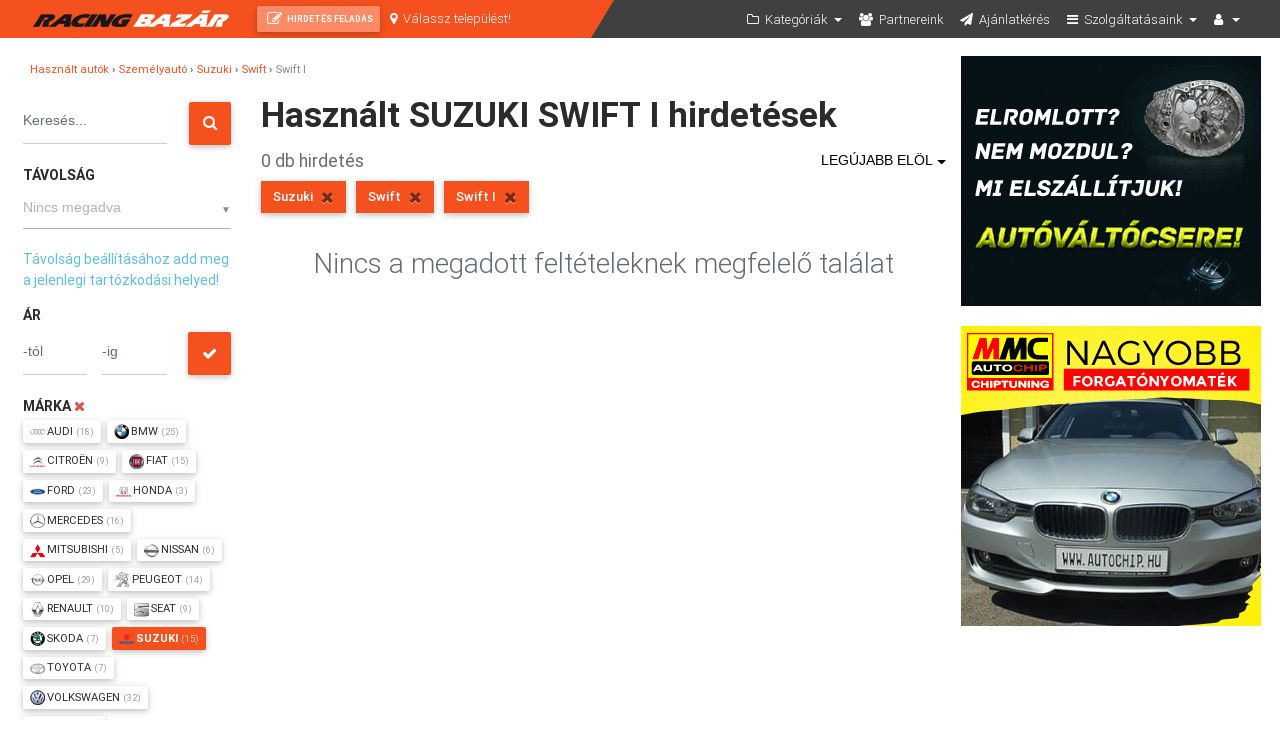

--- FILE ---
content_type: text/html; charset=utf-8
request_url: https://racingbazar.hu/hasznaltauto/szemelyauto/suzuki/swift/swift-1st-gen
body_size: 11038
content:


<!DOCTYPE html>
<html lang="hu">
<head>
    <meta charset="utf-8">
    <meta http-equiv="x-ua-compatible" content="ie=edge">
    <meta property="fb:app_id" content="386739758800428" />
    <meta name="facebook-domain-verification" content="hrziid13kfu2w4n33rf396v6mbkgtk" />
    <meta name="google-signin-scope" content="profile email" />
    <meta name="google-signin-client_id" content="461118486369-l1prt0ish5k5tfgbc37bke4ubofort01.apps.googleusercontent.com" />
    <meta name="microsoft-client_id" content="0000000048198565" />
    <meta name="microsoft-redirect_uri" content="/site/Login" />
        
            <title>Haszn&#225;lt SUZUKI SWIFT I hirdet&#233;sek | Racing Baz&#225;r</title>
            <meta property="og:title" content="Haszn&#225;lt SUZUKI SWIFT I hirdet&#233;sek | Racing Baz&#225;r">
            <meta name="description" content="Elad&#243; SUZUKI SWIFT I haszn&#225;ltaut&#243;k. N&#233;zzen k&#246;r&#252;l haszn&#225;lt SUZUKI SWIFT I k&#237;n&#225;latunkban!">
            <meta property="og:description" content="Elad&#243; SUZUKI SWIFT I haszn&#225;ltaut&#243;k. N&#233;zzen k&#246;r&#252;l haszn&#225;lt SUZUKI SWIFT I k&#237;n&#225;latunkban!">
            <meta name="image_src" content="/UI6/img/rb-img.png" />
            <meta property="og:image" content="/UI6/img/rb-img.png" />
            <link rel="canonical" href="https://racingbazar.hu/hasznaltauto/szemelyauto/suzuki/swift" />

<script type="application/ld+json">
{"@context":"https://schema.org/","@type":"BreadcrumbList","itemListElement":[{"@type":"ListItem","name":"Haszn&#225;lt aut&#243;k","item":"https://racingbazar.hu/hasznaltauto/szemelyauto","position":1},{"@type":"ListItem","name":"Szem&#233;lyaut&#243;","item":"https://racingbazar.hu/hasznaltauto/szemelyauto","position":2},{"@type":"ListItem","name":"Suzuki","item":"https://racingbazar.hu/hasznaltauto/szemelyauto/suzuki","position":3},{"@type":"ListItem","name":"Swift","item":"https://racingbazar.hu/hasznaltauto/szemelyauto/suzuki/swift","position":4},{"@type":"ListItem","name":"Swift I","position":5}]}
</script>


        <script async=async src="https://pagead2.googlesyndication.com/pagead/js/adsbygoogle.js?client=ca-pub-2693939651804835" crossorigin="anonymous"></script>

    <!-- PRELOAD FONTS -->
    <link rel="preload" href="/UI6/font/fa/fontawesome-webfont.woff2?v=4.6.0" as="font" type="font/woff2" crossorigin>
    <link rel="preload" href="/UI6/font/roboto/Roboto-Bold.woff2" as="font" type="font/woff2" crossorigin>
    <link rel="preload" href="/UI6/font/roboto/Roboto-Light.woff2" as="font" type="font/woff2" crossorigin>
    <link rel="preload" href="/UI6/font/roboto/Roboto-Regular.woff2" as="font" type="font/woff2" crossorigin>

    <link rel='stylesheet' type='text/css' href='/rncss48569266_V6-desktop.css' />
    <!--[if IE]>
        <style>
            .img-overlay-bg {
                -ms-filter: "progid:DXImageTransform.Microsoft.Alpha(Opacity=25)";
                filter: alpha(opacity=25);
                -moz-opacity: 0.25;
                -khtml-opacity: 0.25;
                opacity: 0.25;
            }
        </style>
    <![endif]-->
    <style>
        @media all and (-ms-high-contrast: none), (-ms-high-contrast: active) {
            /* IE10+ styles */
            .img-overlay-bg {
                -ms-filter: "progid:DXImageTransform.Microsoft.Alpha(Opacity=25)";
                filter: alpha(opacity=25);
                -moz-opacity: 0.25;
                -khtml-opacity: 0.25;
                opacity: 0.25;
            }
        }
    </style>
    <style type="text/css">
        [v-cloak] {
            display: none;
        }
    </style>
    
                <script type='text/javascript'>
                    function grecaptchaRender(element) { if ($('#' + element).length > 0 && $('#' + element).html() == '') grecaptcha.render(element, { 'sitekey': '' }); }
                </script>




    <script async src="https://pagead2.googlesyndication.com/pagead/js/adsbygoogle.js?client=ca-pub-2693939651804835" crossorigin="anonymous"></script>
    

<!-- Google Tag Manager -->
<script>
        window.dataLayer = window.dataLayer || [];
        dataLayer.push({ 'subsite': 'hasznaltauto' });
        dataLayer.push({ 'visitM': '' });

        (function(w,d,s,l,i){w[l]=w[l]||[];w[l].push({'gtm.start':
        new Date().getTime(),event:'gtm.js'});var f=d.getElementsByTagName(s)[0],
        j=d.createElement(s),dl=l!='dataLayer'?'&l='+l:'';j.async=true;j.src=
        'https://www.googletagmanager.com/gtm.js?id='+i+dl;f.parentNode.insertBefore(j,f);
        })(window, document, 'script', 'dataLayer', 'GTM-MKC4V7J2');
</script>
<!-- End Google Tag Manager -->


    


<script type="text/javascript">
(function() {
    window.sib = {
        equeue: [],
        client_key: "38lt2yn54gapfpvgbm1ui6hk"
    };
    window.sendinblue = {};
    for (var j = ['track', 'identify', 'trackLink', 'page'], i = 0; i < j.length; i++) {
    (function(k) {
        window.sendinblue[k] = function() {
            var arg = Array.prototype.slice.call(arguments);
            (window.sib[k] || function() {
                    var t = {};
                    t[k] = arg;
                    window.sib.equeue.push(t);
                })(arg[0], arg[1], arg[2], arg[3]);
            };
        })(j[i]);
    }
    var n = document.createElement("script"),
        i = document.getElementsByTagName("script")[0];
    n.type = "text/javascript", n.id = "sendinblue-js", n.async = !0, n.src = "https://sibautomation.com/sa.js?key=" + window.sib.client_key, i.parentNode.insertBefore(n, i), window.sendinblue.page();
})();
</script>

</head>

<body class="white-skin desktop">

<!-- Google Tag Manager (noscript) -->
<noscript>
    <iframe src="https://www.googletagmanager.com/ns.html?id=GTM-MKC4V7J2"
            height="0" width="0" style="display:none;visibility:hidden"></iframe>
</noscript>
<!-- End Google Tag Manager (noscript) -->


    <div id="rbhu-app">
        <nav class="navbar fixed-top navbar-toggleable-xl navbar-dark double-nav deep-orange darken-1 z-depth-0">
            <div class="nav-bg pull-right"></div>
            <div class="container">
                <a class="navbar-brand mr-0" href="/">
                    <div class="bg-logo my-1"></div>
                </a>
                <ul class="nav navbar-nav nav-flex-icons mr-auto">
                    <li class="nav-item nav-loader text-center">
                        <span class="main-loader">
                            <i class="fa fa-refresh fa-spin fa-fw white-text"></i>
                        </span>
                    </li>
                    <li class="nav-item">
                        <a href="/hirdetes/feladas" class="nav-link btn deep-orange lighten-2 btn-sm mx-0 my-1 ap-btn" role="button"><i class="fa fa-pencil-square-o"></i> Hirdetés feladás</a>
                    </li>
                        <li class="nav-item">
                            <a class="nav-link" href="#CurrentTownSelector" onclick="TownSelectorJS.show()">
                                <i class="fa fa-map-marker" aria-hidden="true"></i>
                                V&#225;lassz telep&#252;l&#233;st!
                            </a>
                        </li>
                </ul>
                <ul class="nav navbar-nav nav-flex-icons ml-auto">
                    <li class="nav-item dropdown">
                        <a class="nav-link dropdown-toggle" href="#" id="navbarDropdownCategories" data-toggle="dropdown" aria-haspopup="true" aria-expanded="false">
                            <i class="fa fa-folder-o" aria-hidden="true"></i> <span>Kategóriák</span>
                        </a>
                        <div class="dropdown-menu dropdown-menu-right" aria-labelledby="navbarDropdownCategories">
                                <a class="dropdown-item" href="/autoalkatresz">Aut&#243;alkatr&#233;sz</a>
                                <a class="dropdown-item" href="/gumifelni">Gumi &#233;s felni</a>
                                <a class="dropdown-item" href="/bontas">Bontott aut&#243;</a>
                                <a class="dropdown-item" href="/hasznaltauto">Haszn&#225;lt aut&#243;</a>
                                <a class="dropdown-item" href="/hasznaltauto/versenyauto">Versenyaut&#243;</a>
                                <a class="dropdown-item" href="/versenyauto-alkatresz">Versenyaut&#243; alkatr&#233;sz</a>
                                <a class="dropdown-item" href="/motorkerekpar-alkatresz">Motorker&#233;kp&#225;r alkatr&#233;sz</a>
                                <a class="dropdown-item" href="/szerszam">Szersz&#225;m</a>
                                <a class="dropdown-item" href="/szolgaltatas">Szolg&#225;ltat&#225;s</a>
                                <a class="dropdown-item" href="/vontatmany">Vontatm&#225;ny</a>
                                <a class="dropdown-item" href="/kiegeszitok">Kieg&#233;sz&#237;tők</a>
                                <a class="dropdown-item" href="/egyeb-hirdetesek">Egy&#233;b</a>
                        </div>
                    </li>
                    <li class="nav-item">
                        <a href="/partnereink" class="nav-link"><i class="fa fa-users"></i> <span class="hidden-md-down">Partnereink</span></a>
                    </li>
                    <li class="nav-item">
                        <a href="/ajanlatkeres" class="nav-link"><i class="fa fa-paper-plane"></i> <span class="hidden-md-down">Ajánlatkérés</span></a>
                    </li>
                    <li class="nav-item dropdown">
                        <a class="nav-link dropdown-toggle" href="#" id="navbarDropdownMenuLink" data-toggle="dropdown" aria-haspopup="true" aria-expanded="false">
                            <i class="fa fa-bars" aria-hidden="true"></i> <span class="hidden-lg-down">Szolgáltatásaink</span>
                        </a>
                        <div class="dropdown-menu dropdown-menu-right" aria-labelledby="navbarDropdownMenuLink">
                            <a class="dropdown-item" href="/hirdetesfigyelo">Hirdetésfigyelő</a>
                            <a class="dropdown-item" href="/partnercsomagok">Áraink</a>
                            <a class="dropdown-item" href="/tomegeshirdetesfeltoltes">Tömeges hirdetésfeltöltés</a>
                            <a class="dropdown-item" href="/parkolo">Parkoló</a>
                            <a class="dropdown-item" href="/elozmenyek">Előzmények</a>
                            <a class="dropdown-item" href="/jokerdes">Jókérdés</a>
                            <a class="dropdown-item" href="/sugo">Súgó</a>
                        </div>
                    </li>
                    <li class="nav-item dropdown">
                        <a class="nav-link dropdown-toggle" href="#" id="navbarDropdownFelhasz" data-toggle="dropdown" aria-haspopup="true" aria-expanded="false">
                            <i class="fa fa-user" aria-hidden="true"></i>
                        </a>
                        <div class="dropdown-menu dropdown-menu-right" aria-labelledby="navbarDropdownFelhasz">
                                <a href="/vezerlopult/hirdeteskezelo" class="dropdown-item">Belépés</a>
                                <a href="/regisztracio" class="dropdown-item">Regisztráció</a>
                        </div>
                    </li>
                </ul>
            </div>
        </nav>


        <div class="container container-main">
            
            <div class="row">
                <div class="col-12 col-12-w-300 pl-1">
                    <main>
                        



<div class="mb-1"></div>
<div id="carf" class="row">
        <div class="col-12 mb-1">
            <ol class="breadcrumb mb-0"><li class="breadcrumb-item"><a href="/hasznaltauto/szemelyauto">Használt autók</a></li><li class="breadcrumb-item"><a href="/hasznaltauto/szemelyauto">Személyautó</a></li><li class="breadcrumb-item"><a href="/hasznaltauto/szemelyauto/suzuki">Suzuki</a></li><li class="breadcrumb-item"><a href="/hasznaltauto/szemelyauto/suzuki/swift">Swift</a></li><li class="breadcrumb-item active">Swift I</li></ol>
        </div>
    <div id="carf-filter" class="col-3">

<form id="carf-form-q" action="/hasznaltauto/szemelyauto/suzuki/swift/swift-1st-gen?q=#-Q-#&amp;sorrend=ujak">
    <div class="row">
        <div class="col-8 pr-0">
            <div class="md-form">
                <input type="search" class="form-control" placeholder="Keresés..." name="q">
            </div>
        </div>
        <div class="col-4 text-right">
            <button class="btn btn-primary btn-lg px-3 mr-0" type="submit"><i class="fa fa-search" aria-hidden="true"></i></button>
        </div>
    </div>
</form>

<div class="row">
    <div class="col-12">
        <strong class="text-uppercase">T&#225;vols&#225;g</strong>
    </div>
    <div class="col-12">
        <div class="md-form md-form-select">
            <select class="mdb-select" name="TownRadius" disabled>
                    <option value="/hasznaltauto/szemelyauto/suzuki/swift/swift-1st-gen" >Nincs megadva</option>
                    <option value="/hasznaltauto/szemelyauto/suzuki/swift/swift-1st-gen?max-tavolsag=0km" >0 km</option>
                    <option value="/hasznaltauto/szemelyauto/suzuki/swift/swift-1st-gen?max-tavolsag=50km" >50 km</option>
                    <option value="/hasznaltauto/szemelyauto/suzuki/swift/swift-1st-gen?max-tavolsag=100km" >100 km</option>
                    <option value="/hasznaltauto/szemelyauto/suzuki/swift/swift-1st-gen?max-tavolsag=150km" >150 km</option>
                    <option value="/hasznaltauto/szemelyauto/suzuki/swift/swift-1st-gen?max-tavolsag=200km" >200 km</option>
                    <option value="/hasznaltauto/szemelyauto/suzuki/swift/swift-1st-gen?max-tavolsag=250km" >250 km</option>
                    <option value="/hasznaltauto/szemelyauto/suzuki/swift/swift-1st-gen?max-tavolsag=300km" >300 km</option>
                    <option value="/hasznaltauto/szemelyauto/suzuki/swift/swift-1st-gen?max-tavolsag=350km" >350 km</option>
                    <option value="/hasznaltauto/szemelyauto/suzuki/swift/swift-1st-gen?max-tavolsag=400km" >400 km</option>
                    <option value="/hasznaltauto/szemelyauto/suzuki/swift/swift-1st-gen?max-tavolsag=450km" >450 km</option>
                    <option value="/hasznaltauto/szemelyauto/suzuki/swift/swift-1st-gen?max-tavolsag=500km" >500 km</option>
                    <option value="/hasznaltauto/szemelyauto/suzuki/swift/swift-1st-gen?max-tavolsag=550km" >550 km</option>
            </select>
        </div>
    </div>
        <div class="col-12">
            <p class="text-info">Távolság beállításához add meg a jelenlegi tartózkodási helyed!</p>
        </div>
</div>

<form id="carf-form-prc" class="carf-filter" action="/hasznaltauto/szemelyauto/suzuki/swift/swift-1st-gen?minimumar=566778899&amp;maximumar=544332211">
    <div class="row">
        <div class="col-12">
            <strong class="text-uppercase">Ár</strong>
        </div>
        <div class="col-4 pr-0">
            <div class="md-form">
                <input type="text" class="form-control inputmask-number" placeholder="-tól" name="prcf">
            </div>
        </div>
        <div class="col-4 pr-0">
            <div class="md-form">
                <input type="text" class="form-control inputmask-number" placeholder="-ig" name="prct">
            </div>
        </div>
        <div class="col-4 text-right">
            <button class="btn btn-primary btn-lg px-3 mr-0" type="submit"><i class="fa fa-check" aria-hidden="true"></i></button>
        </div>
    </div>
</form>



    <div class="row">
        <div class="col-12">
            <strong class="text-uppercase">M&#225;rka</strong>
                <a href="/hasznaltauto/szemelyauto"><i class="fa fa-times text-danger" aria-hidden="true"></i></a>
            <div class="mb-1">
                    <span class="btn btn-flat ml-0 my-1 mr-1 py-1 px-2 waves-effect default-text filter-not-selected d-none">
                        <span class="bg-alfa-romeo-s d-inline-block align-middle"></span>
                        <a href="/hasznaltauto/szemelyauto/alfa-romeo" class="filter-a filter-with-carlogo py-1 px-2 default-text">Alfa Romeo</a>
                        <span class="filter-hidden">Alfa Romeo</span>
                        <small>(1)</small>
                    </span>
                    <span class="btn btn-flat ml-0 my-1 mr-1 py-1 px-2 waves-effect default-text filter-not-selected d-inline-block">
                        <span class="bg-audi-s d-inline-block align-middle"></span>
                        <a href="/hasznaltauto/szemelyauto/audi" class="filter-a filter-with-carlogo py-1 px-2 default-text">Audi</a>
                        <span class="filter-hidden">Audi</span>
                        <small>(18)</small>
                    </span>
                    <span class="btn btn-flat ml-0 my-1 mr-1 py-1 px-2 waves-effect default-text filter-not-selected d-inline-block">
                        <span class="bg-bmw-s d-inline-block align-middle"></span>
                        <a href="/hasznaltauto/szemelyauto/bmw" class="filter-a filter-with-carlogo py-1 px-2 default-text">BMW</a>
                        <span class="filter-hidden">BMW</span>
                        <small>(25)</small>
                    </span>
                    <span class="btn btn-flat ml-0 my-1 mr-1 py-1 px-2 waves-effect default-text filter-not-selected d-none">
                        <span class="bg-cadillac-s d-inline-block align-middle"></span>
                        <a href="/hasznaltauto/szemelyauto/cadillac" class="filter-a filter-with-carlogo py-1 px-2 default-text">Cadillac</a>
                        <span class="filter-hidden">Cadillac</span>
                        <small>(1)</small>
                    </span>
                    <span class="btn btn-flat ml-0 my-1 mr-1 py-1 px-2 waves-effect default-text filter-not-selected d-none">
                        <span class="bg-chevrolet-s d-inline-block align-middle"></span>
                        <a href="/hasznaltauto/szemelyauto/chevrolet" class="filter-a filter-with-carlogo py-1 px-2 default-text">Chevrolet</a>
                        <span class="filter-hidden">Chevrolet</span>
                        <small>(5)</small>
                    </span>
                    <span class="btn btn-flat ml-0 my-1 mr-1 py-1 px-2 waves-effect default-text filter-not-selected d-none">
                        <span class="bg-chrysler-s d-inline-block align-middle"></span>
                        <a href="/hasznaltauto/szemelyauto/chrysler" class="filter-a filter-with-carlogo py-1 px-2 default-text">Chrysler</a>
                        <span class="filter-hidden">Chrysler</span>
                        <small>(2)</small>
                    </span>
                    <span class="btn btn-flat ml-0 my-1 mr-1 py-1 px-2 waves-effect default-text filter-not-selected d-inline-block">
                        <span class="bg-citroen-s d-inline-block align-middle"></span>
                        <a href="/hasznaltauto/szemelyauto/citroen" class="filter-a filter-with-carlogo py-1 px-2 default-text">Citro&#235;n</a>
                        <span class="filter-hidden">Citro&#235;n</span>
                        <small>(9)</small>
                    </span>
                    <span class="btn btn-flat ml-0 my-1 mr-1 py-1 px-2 waves-effect default-text filter-not-selected d-none">
                        <span class="bg-cupra-s d-inline-block align-middle"></span>
                        <a href="/hasznaltauto/szemelyauto/cupra" class="filter-a filter-with-carlogo py-1 px-2 default-text">Cupra</a>
                        <span class="filter-hidden">Cupra</span>
                        <small>(1)</small>
                    </span>
                    <span class="btn btn-flat ml-0 my-1 mr-1 py-1 px-2 waves-effect default-text filter-not-selected d-none">
                        <span class="bg-dacia-s d-inline-block align-middle"></span>
                        <a href="/hasznaltauto/szemelyauto/dacia" class="filter-a filter-with-carlogo py-1 px-2 default-text">Dacia</a>
                        <span class="filter-hidden">Dacia</span>
                        <small>(4)</small>
                    </span>
                    <span class="btn btn-flat ml-0 my-1 mr-1 py-1 px-2 waves-effect default-text filter-not-selected d-none">
                        <span class="bg-daihatsu-s d-inline-block align-middle"></span>
                        <a href="/hasznaltauto/szemelyauto/daihatsu" class="filter-a filter-with-carlogo py-1 px-2 default-text">Daihatsu</a>
                        <span class="filter-hidden">Daihatsu</span>
                        <small>(1)</small>
                    </span>
                    <span class="btn btn-flat ml-0 my-1 mr-1 py-1 px-2 waves-effect default-text filter-not-selected d-none">
                        <span class="bg-dodge-s d-inline-block align-middle"></span>
                        <a href="/hasznaltauto/szemelyauto/dodge" class="filter-a filter-with-carlogo py-1 px-2 default-text">Dodge</a>
                        <span class="filter-hidden">Dodge</span>
                        <small>(1)</small>
                    </span>
                    <span class="btn btn-flat ml-0 my-1 mr-1 py-1 px-2 waves-effect default-text filter-not-selected d-inline-block">
                        <span class="bg-fiat-s d-inline-block align-middle"></span>
                        <a href="/hasznaltauto/szemelyauto/fiat" class="filter-a filter-with-carlogo py-1 px-2 default-text">Fiat</a>
                        <span class="filter-hidden">Fiat</span>
                        <small>(15)</small>
                    </span>
                    <span class="btn btn-flat ml-0 my-1 mr-1 py-1 px-2 waves-effect default-text filter-not-selected d-inline-block">
                        <span class="bg-ford-s d-inline-block align-middle"></span>
                        <a href="/hasznaltauto/szemelyauto/ford" class="filter-a filter-with-carlogo py-1 px-2 default-text">Ford</a>
                        <span class="filter-hidden">Ford</span>
                        <small>(23)</small>
                    </span>
                    <span class="btn btn-flat ml-0 my-1 mr-1 py-1 px-2 waves-effect default-text filter-not-selected d-inline-block">
                        <span class="bg-honda-s d-inline-block align-middle"></span>
                        <a href="/hasznaltauto/szemelyauto/honda" class="filter-a filter-with-carlogo py-1 px-2 default-text">Honda</a>
                        <span class="filter-hidden">Honda</span>
                        <small>(3)</small>
                    </span>
                    <span class="btn btn-flat ml-0 my-1 mr-1 py-1 px-2 waves-effect default-text filter-not-selected d-none">
                        <span class="bg-hyundai-s d-inline-block align-middle"></span>
                        <a href="/hasznaltauto/szemelyauto/hyundai" class="filter-a filter-with-carlogo py-1 px-2 default-text">Hyundai</a>
                        <span class="filter-hidden">Hyundai</span>
                        <small>(5)</small>
                    </span>
                    <span class="btn btn-flat ml-0 my-1 mr-1 py-1 px-2 waves-effect default-text filter-not-selected d-none">
                        <span class="bg-jaguar-s d-inline-block align-middle"></span>
                        <a href="/hasznaltauto/szemelyauto/jaguar" class="filter-a filter-with-carlogo py-1 px-2 default-text">Jaguar</a>
                        <span class="filter-hidden">Jaguar</span>
                        <small>(3)</small>
                    </span>
                    <span class="btn btn-flat ml-0 my-1 mr-1 py-1 px-2 waves-effect default-text filter-not-selected d-none">
                        <span class="bg-jeep-s d-inline-block align-middle"></span>
                        <a href="/hasznaltauto/szemelyauto/jeep" class="filter-a filter-with-carlogo py-1 px-2 default-text">Jeep</a>
                        <span class="filter-hidden">Jeep</span>
                        <small>(4)</small>
                    </span>
                    <span class="btn btn-flat ml-0 my-1 mr-1 py-1 px-2 waves-effect default-text filter-not-selected d-none">
                        <span class="bg-kia-s d-inline-block align-middle"></span>
                        <a href="/hasznaltauto/szemelyauto/kia" class="filter-a filter-with-carlogo py-1 px-2 default-text">Kia</a>
                        <span class="filter-hidden">Kia</span>
                        <small>(8)</small>
                    </span>
                    <span class="btn btn-flat ml-0 my-1 mr-1 py-1 px-2 waves-effect default-text filter-not-selected d-none">
                        <span class="bg-lada-s d-inline-block align-middle"></span>
                        <a href="/hasznaltauto/szemelyauto/lada" class="filter-a filter-with-carlogo py-1 px-2 default-text">Lada</a>
                        <span class="filter-hidden">Lada</span>
                        <small>(2)</small>
                    </span>
                    <span class="btn btn-flat ml-0 my-1 mr-1 py-1 px-2 waves-effect default-text filter-not-selected d-none">
                        <span class="bg-lancia-s d-inline-block align-middle"></span>
                        <a href="/hasznaltauto/szemelyauto/lancia" class="filter-a filter-with-carlogo py-1 px-2 default-text">Lancia</a>
                        <span class="filter-hidden">Lancia</span>
                        <small>(3)</small>
                    </span>
                    <span class="btn btn-flat ml-0 my-1 mr-1 py-1 px-2 waves-effect default-text filter-not-selected d-none">
                        <span class="bg-land-rover-s d-inline-block align-middle"></span>
                        <a href="/hasznaltauto/szemelyauto/land-rover" class="filter-a filter-with-carlogo py-1 px-2 default-text">Land Rover</a>
                        <span class="filter-hidden">Land Rover</span>
                        <small>(3)</small>
                    </span>
                    <span class="btn btn-flat ml-0 my-1 mr-1 py-1 px-2 waves-effect default-text filter-not-selected d-none">
                        <span class="bg-lexus-s d-inline-block align-middle"></span>
                        <a href="/hasznaltauto/szemelyauto/lexus" class="filter-a filter-with-carlogo py-1 px-2 default-text">Lexus</a>
                        <span class="filter-hidden">Lexus</span>
                        <small>(2)</small>
                    </span>
                    <span class="btn btn-flat ml-0 my-1 mr-1 py-1 px-2 waves-effect default-text filter-not-selected d-none">
                        <span class="bg-mazda-s d-inline-block align-middle"></span>
                        <a href="/hasznaltauto/szemelyauto/mazda" class="filter-a filter-with-carlogo py-1 px-2 default-text">Mazda</a>
                        <span class="filter-hidden">Mazda</span>
                        <small>(11)</small>
                    </span>
                    <span class="btn btn-flat ml-0 my-1 mr-1 py-1 px-2 waves-effect default-text filter-not-selected d-inline-block">
                        <span class="bg-mercedes-s d-inline-block align-middle"></span>
                        <a href="/hasznaltauto/szemelyauto/mercedes" class="filter-a filter-with-carlogo py-1 px-2 default-text">Mercedes</a>
                        <span class="filter-hidden">Mercedes</span>
                        <small>(16)</small>
                    </span>
                    <span class="btn btn-flat ml-0 my-1 mr-1 py-1 px-2 waves-effect default-text filter-not-selected d-none">
                        <span class="bg-mini-s d-inline-block align-middle"></span>
                        <a href="/hasznaltauto/szemelyauto/mini" class="filter-a filter-with-carlogo py-1 px-2 default-text">Mini</a>
                        <span class="filter-hidden">Mini</span>
                        <small>(2)</small>
                    </span>
                    <span class="btn btn-flat ml-0 my-1 mr-1 py-1 px-2 waves-effect default-text filter-not-selected d-inline-block">
                        <span class="bg-mitsubishi-s d-inline-block align-middle"></span>
                        <a href="/hasznaltauto/szemelyauto/mitsubishi" class="filter-a filter-with-carlogo py-1 px-2 default-text">Mitsubishi</a>
                        <span class="filter-hidden">Mitsubishi</span>
                        <small>(5)</small>
                    </span>
                    <span class="btn btn-flat ml-0 my-1 mr-1 py-1 px-2 waves-effect default-text filter-not-selected d-inline-block">
                        <span class="bg-nissan-s d-inline-block align-middle"></span>
                        <a href="/hasznaltauto/szemelyauto/nissan" class="filter-a filter-with-carlogo py-1 px-2 default-text">Nissan</a>
                        <span class="filter-hidden">Nissan</span>
                        <small>(6)</small>
                    </span>
                    <span class="btn btn-flat ml-0 my-1 mr-1 py-1 px-2 waves-effect default-text filter-not-selected d-inline-block">
                        <span class="bg-opel-s d-inline-block align-middle"></span>
                        <a href="/hasznaltauto/szemelyauto/opel" class="filter-a filter-with-carlogo py-1 px-2 default-text">Opel</a>
                        <span class="filter-hidden">Opel</span>
                        <small>(29)</small>
                    </span>
                    <span class="btn btn-flat ml-0 my-1 mr-1 py-1 px-2 waves-effect default-text filter-not-selected d-inline-block">
                        <span class="bg-peugeot-s d-inline-block align-middle"></span>
                        <a href="/hasznaltauto/szemelyauto/peugeot" class="filter-a filter-with-carlogo py-1 px-2 default-text">Peugeot</a>
                        <span class="filter-hidden">Peugeot</span>
                        <small>(14)</small>
                    </span>
                    <span class="btn btn-flat ml-0 my-1 mr-1 py-1 px-2 waves-effect default-text filter-not-selected d-none">
                        <span class="bg-pontiac-s d-inline-block align-middle"></span>
                        <a href="/hasznaltauto/szemelyauto/pontiac" class="filter-a filter-with-carlogo py-1 px-2 default-text">Pontiac</a>
                        <span class="filter-hidden">Pontiac</span>
                        <small>(1)</small>
                    </span>
                    <span class="btn btn-flat ml-0 my-1 mr-1 py-1 px-2 waves-effect default-text filter-not-selected d-inline-block">
                        <span class="bg-renault-s d-inline-block align-middle"></span>
                        <a href="/hasznaltauto/szemelyauto/renault" class="filter-a filter-with-carlogo py-1 px-2 default-text">Renault</a>
                        <span class="filter-hidden">Renault</span>
                        <small>(10)</small>
                    </span>
                    <span class="btn btn-flat ml-0 my-1 mr-1 py-1 px-2 waves-effect default-text filter-not-selected d-inline-block">
                        <span class="bg-seat-s d-inline-block align-middle"></span>
                        <a href="/hasznaltauto/szemelyauto/seat" class="filter-a filter-with-carlogo py-1 px-2 default-text">Seat</a>
                        <span class="filter-hidden">Seat</span>
                        <small>(9)</small>
                    </span>
                    <span class="btn btn-flat ml-0 my-1 mr-1 py-1 px-2 waves-effect default-text filter-not-selected d-inline-block">
                        <span class="bg-skoda-s d-inline-block align-middle"></span>
                        <a href="/hasznaltauto/szemelyauto/skoda" class="filter-a filter-with-carlogo py-1 px-2 default-text">Skoda</a>
                        <span class="filter-hidden">Skoda</span>
                        <small>(7)</small>
                    </span>
                    <span class="btn btn-flat ml-0 my-1 mr-1 py-1 px-2 waves-effect default-text filter-not-selected d-none">
                        <span class="bg-smart-s d-inline-block align-middle"></span>
                        <a href="/hasznaltauto/szemelyauto/smart" class="filter-a filter-with-carlogo py-1 px-2 default-text">Smart</a>
                        <span class="filter-hidden">Smart</span>
                        <small>(3)</small>
                    </span>
                    <span class="btn btn-flat ml-0 my-1 mr-1 py-1 px-2 waves-effect deep-orange darken-1 white-text font-weight-bold filter-selected d-inline-block">
                        <span class="bg-suzuki-s d-inline-block align-middle"></span>
                        <a href="/hasznaltauto/szemelyauto/suzuki" class="filter-a filter-with-carlogo py-1 px-2 white-text">Suzuki</a>
                        <span class="filter-hidden">Suzuki</span>
                        <small>(15)</small>
                    </span>
                    <span class="btn btn-flat ml-0 my-1 mr-1 py-1 px-2 waves-effect default-text filter-not-selected d-inline-block">
                        <span class="bg-toyota-s d-inline-block align-middle"></span>
                        <a href="/hasznaltauto/szemelyauto/toyota" class="filter-a filter-with-carlogo py-1 px-2 default-text">Toyota</a>
                        <span class="filter-hidden">Toyota</span>
                        <small>(7)</small>
                    </span>
                    <span class="btn btn-flat ml-0 my-1 mr-1 py-1 px-2 waves-effect default-text filter-not-selected d-inline-block">
                        <span class="bg-volkswagen-s d-inline-block align-middle"></span>
                        <a href="/hasznaltauto/szemelyauto/volkswagen" class="filter-a filter-with-carlogo py-1 px-2 default-text">Volkswagen</a>
                        <span class="filter-hidden">Volkswagen</span>
                        <small>(32)</small>
                    </span>
                    <span class="btn btn-flat ml-0 my-1 mr-1 py-1 px-2 waves-effect default-text filter-not-selected d-inline-block">
                        <span class="bg-volvo-s d-inline-block align-middle"></span>
                        <a href="/hasznaltauto/szemelyauto/volvo" class="filter-a filter-with-carlogo py-1 px-2 default-text">Volvo</a>
                        <span class="filter-hidden">Volvo</span>
                        <small>(3)</small>
                    </span>
                    <span class="btn btn-flat ml-0 my-1 mr-1 py-1 px-2 waves-effect default-text filter-not-selected d-none">
                        <span class="bg-wartburg-s d-inline-block align-middle"></span>
                        <a href="/hasznaltauto/szemelyauto/wartburg" class="filter-a filter-with-carlogo py-1 px-2 default-text">Wartburg</a>
                        <span class="filter-hidden">Wartburg</span>
                        <small>(1)</small>
                    </span>
                                    <a href="javascript:void(0)" class="d-block small text-uppercase d-block w-100 text-muted my-1 show-all-filters"><i class="fa fa-expand" aria-hidden="true"></i> Mutasd mindet</a>
            </div>
        </div>
    </div>

    <div class="row">
        <div class="col-12">
            <strong class="text-uppercase">Modell</strong>
                <a href="/hasznaltauto/szemelyauto/suzuki"><i class="fa fa-times text-danger" aria-hidden="true"></i></a>
            <div class="mb-1">
                    <span class="btn btn-flat ml-0 my-1 mr-1 py-1 px-2 waves-effect default-text filter-not-selected">
                        <a href="/hasznaltauto/szemelyauto/suzuki/celerio" class="filter-a py-1 px-2 default-text">Celerio</a>
                        <span class="filter-hidden">Celerio</span>
                        <small>(1)</small>
                    </span>
                    <span class="btn btn-flat ml-0 my-1 mr-1 py-1 px-2 waves-effect default-text filter-not-selected">
                        <a href="/hasznaltauto/szemelyauto/suzuki/ignis" class="filter-a py-1 px-2 default-text">Ignis</a>
                        <span class="filter-hidden">Ignis</span>
                        <small>(3)</small>
                    </span>
                    <span class="btn btn-flat ml-0 my-1 mr-1 py-1 px-2 waves-effect default-text filter-not-selected">
                        <a href="/hasznaltauto/szemelyauto/suzuki/jimny" class="filter-a py-1 px-2 default-text">Jimny</a>
                        <span class="filter-hidden">Jimny</span>
                        <small>(1)</small>
                    </span>
                    <span class="btn btn-flat ml-0 my-1 mr-1 py-1 px-2 waves-effect deep-orange darken-1 white-text font-weight-bold filter-selected">
                        <a href="/hasznaltauto/szemelyauto/suzuki/swift" class="filter-a py-1 px-2 white-text">Swift</a>
                        <span class="filter-hidden">Swift</span>
                        <small>(6)</small>
                    </span>
                    <span class="btn btn-flat ml-0 my-1 mr-1 py-1 px-2 waves-effect default-text filter-not-selected">
                        <a href="/hasznaltauto/szemelyauto/suzuki/sx4" class="filter-a py-1 px-2 default-text">SX4</a>
                        <span class="filter-hidden">SX4</span>
                        <small>(2)</small>
                    </span>
                    <span class="btn btn-flat ml-0 my-1 mr-1 py-1 px-2 waves-effect default-text filter-not-selected">
                        <a href="/hasznaltauto/szemelyauto/suzuki/wagonr" class="filter-a py-1 px-2 default-text">Wagon R+</a>
                        <span class="filter-hidden">Wagon R+</span>
                        <small>(2)</small>
                    </span>
            </div>
        </div>
    </div>


    <div class="row">
        <div class="col-12">
            <strong class="text-uppercase">Almodell</strong>
                <a href="/hasznaltauto/szemelyauto/suzuki/swift"><i class="fa fa-times text-danger" aria-hidden="true"></i></a>
            <div class="mb-1">
                    <span class="btn btn-flat ml-0 my-1 mr-1 py-1 px-2 waves-effect default-text filter-not-selected">
                        <a href="/hasznaltauto/szemelyauto/suzuki/swift/swift-3rd-gen" class="filter-a py-1 px-2 default-text">Swift III</a>
                        <span class="filter-hidden">Swift III</span>
                        <small>(1)</small>
                    </span>
                    <span class="btn btn-flat ml-0 my-1 mr-1 py-1 px-2 waves-effect default-text filter-not-selected">
                        <a href="/hasznaltauto/szemelyauto/suzuki/swift/swift-4th-gen" class="filter-a py-1 px-2 default-text">Swift IV</a>
                        <span class="filter-hidden">Swift IV</span>
                        <small>(1)</small>
                    </span>
                    <span class="btn btn-flat ml-0 my-1 mr-1 py-1 px-2 waves-effect default-text filter-not-selected">
                        <a href="/hasznaltauto/szemelyauto/suzuki/swift/swift-5th-gen" class="filter-a py-1 px-2 default-text">Swift V</a>
                        <span class="filter-hidden">Swift V</span>
                        <small>(4)</small>
                    </span>
            </div>
        </div>
    </div>



<form id="carf-form-prdy" class="carf-filter" action="/hasznaltauto/szemelyauto/suzuki/swift/swift-1st-gen?evjaratmin=566778899&amp;evjaratmax=544332211">
    <div class="row">
        <div class="col-12">
            <strong class="text-uppercase">Gyártási év</strong>
        </div>
        <div class="col-6">
            <div class="md-form md-form-select">
                <select class="mdb-select" name="prdyf">
                    <option value="">-</option>
                        <option value="2026" >2026</option>
                        <option value="2025" >2025</option>
                        <option value="2024" >2024</option>
                        <option value="2023" >2023</option>
                        <option value="2022" >2022</option>
                        <option value="2021" >2021</option>
                        <option value="2020" >2020</option>
                        <option value="2019" >2019</option>
                        <option value="2018" >2018</option>
                        <option value="2017" >2017</option>
                        <option value="2016" >2016</option>
                        <option value="2015" >2015</option>
                        <option value="2014" >2014</option>
                        <option value="2013" >2013</option>
                        <option value="2012" >2012</option>
                        <option value="2011" >2011</option>
                        <option value="2010" >2010</option>
                        <option value="2009" >2009</option>
                        <option value="2008" >2008</option>
                        <option value="2007" >2007</option>
                        <option value="2006" >2006</option>
                        <option value="2005" >2005</option>
                        <option value="2004" >2004</option>
                        <option value="2003" >2003</option>
                        <option value="2002" >2002</option>
                        <option value="2001" >2001</option>
                        <option value="2000" >2000</option>
                        <option value="1999" >1999</option>
                        <option value="1998" >1998</option>
                        <option value="1997" >1997</option>
                        <option value="1996" >1996</option>
                        <option value="1995" >1995</option>
                        <option value="1994" >1994</option>
                        <option value="1993" >1993</option>
                        <option value="1992" >1992</option>
                        <option value="1991" >1991</option>
                        <option value="1990" >1990</option>
                        <option value="1989" >1989</option>
                        <option value="1988" >1988</option>
                        <option value="1987" >1987</option>
                        <option value="1986" >1986</option>
                        <option value="1985" >1985</option>
                        <option value="1984" >1984</option>
                        <option value="1983" >1983</option>
                        <option value="1982" >1982</option>
                        <option value="1981" >1981</option>
                        <option value="1980" >1980</option>
                        <option value="1979" >1979</option>
                        <option value="1978" >1978</option>
                        <option value="1977" >1977</option>
                        <option value="1976" >1976</option>
                        <option value="1975" >1975</option>
                        <option value="1974" >1974</option>
                        <option value="1973" >1973</option>
                        <option value="1972" >1972</option>
                        <option value="1971" >1971</option>
                        <option value="1970" >1970</option>
                        <option value="1969" >1969</option>
                        <option value="1968" >1968</option>
                        <option value="1967" >1967</option>
                        <option value="1966" >1966</option>
                        <option value="1965" >1965</option>
                        <option value="1964" >1964</option>
                        <option value="1963" >1963</option>
                        <option value="1962" >1962</option>
                        <option value="1961" >1961</option>
                        <option value="1960" >1960</option>
                        <option value="1959" >1959</option>
                        <option value="1958" >1958</option>
                        <option value="1957" >1957</option>
                        <option value="1956" >1956</option>
                        <option value="1955" >1955</option>
                        <option value="1954" >1954</option>
                        <option value="1953" >1953</option>
                        <option value="1952" >1952</option>
                        <option value="1951" >1951</option>
                        <option value="1950" >1950</option>
                        <option value="1949" >1949</option>
                        <option value="1948" >1948</option>
                        <option value="1947" >1947</option>
                        <option value="1946" >1946</option>
                        <option value="1945" >1945</option>
                        <option value="1944" >1944</option>
                        <option value="1943" >1943</option>
                        <option value="1942" >1942</option>
                        <option value="1941" >1941</option>
                        <option value="1940" >1940</option>
                </select>
            </div>
        </div>
        <div class="col-6">
            <div class="md-form md-form-select">
                <select class="mdb-select" name="prdyt">
                    <option value="">-</option>
                        <option value="2026" >2026</option>
                        <option value="2025" >2025</option>
                        <option value="2024" >2024</option>
                        <option value="2023" >2023</option>
                        <option value="2022" >2022</option>
                        <option value="2021" >2021</option>
                        <option value="2020" >2020</option>
                        <option value="2019" >2019</option>
                        <option value="2018" >2018</option>
                        <option value="2017" >2017</option>
                        <option value="2016" >2016</option>
                        <option value="2015" >2015</option>
                        <option value="2014" >2014</option>
                        <option value="2013" >2013</option>
                        <option value="2012" >2012</option>
                        <option value="2011" >2011</option>
                        <option value="2010" >2010</option>
                        <option value="2009" >2009</option>
                        <option value="2008" >2008</option>
                        <option value="2007" >2007</option>
                        <option value="2006" >2006</option>
                        <option value="2005" >2005</option>
                        <option value="2004" >2004</option>
                        <option value="2003" >2003</option>
                        <option value="2002" >2002</option>
                        <option value="2001" >2001</option>
                        <option value="2000" >2000</option>
                        <option value="1999" >1999</option>
                        <option value="1998" >1998</option>
                        <option value="1997" >1997</option>
                        <option value="1996" >1996</option>
                        <option value="1995" >1995</option>
                        <option value="1994" >1994</option>
                        <option value="1993" >1993</option>
                        <option value="1992" >1992</option>
                        <option value="1991" >1991</option>
                        <option value="1990" >1990</option>
                        <option value="1989" >1989</option>
                        <option value="1988" >1988</option>
                        <option value="1987" >1987</option>
                        <option value="1986" >1986</option>
                        <option value="1985" >1985</option>
                        <option value="1984" >1984</option>
                        <option value="1983" >1983</option>
                        <option value="1982" >1982</option>
                        <option value="1981" >1981</option>
                        <option value="1980" >1980</option>
                        <option value="1979" >1979</option>
                        <option value="1978" >1978</option>
                        <option value="1977" >1977</option>
                        <option value="1976" >1976</option>
                        <option value="1975" >1975</option>
                        <option value="1974" >1974</option>
                        <option value="1973" >1973</option>
                        <option value="1972" >1972</option>
                        <option value="1971" >1971</option>
                        <option value="1970" >1970</option>
                        <option value="1969" >1969</option>
                        <option value="1968" >1968</option>
                        <option value="1967" >1967</option>
                        <option value="1966" >1966</option>
                        <option value="1965" >1965</option>
                        <option value="1964" >1964</option>
                        <option value="1963" >1963</option>
                        <option value="1962" >1962</option>
                        <option value="1961" >1961</option>
                        <option value="1960" >1960</option>
                        <option value="1959" >1959</option>
                        <option value="1958" >1958</option>
                        <option value="1957" >1957</option>
                        <option value="1956" >1956</option>
                        <option value="1955" >1955</option>
                        <option value="1954" >1954</option>
                        <option value="1953" >1953</option>
                        <option value="1952" >1952</option>
                        <option value="1951" >1951</option>
                        <option value="1950" >1950</option>
                        <option value="1949" >1949</option>
                        <option value="1948" >1948</option>
                        <option value="1947" >1947</option>
                        <option value="1946" >1946</option>
                        <option value="1945" >1945</option>
                        <option value="1944" >1944</option>
                        <option value="1943" >1943</option>
                        <option value="1942" >1942</option>
                        <option value="1941" >1941</option>
                        <option value="1940" >1940</option>
                </select>
            </div>
        </div>
    </div>
</form>

<form id="carf-form-odo" class="carf-filter" action="/hasznaltauto/szemelyauto/suzuki/swift/swift-1st-gen?futasteljesitmeny-min=566778899&amp;futasteljesitmeny-max=544332211">
    <div class="row">
        <div class="col-12">
            <strong class="text-uppercase">Km óra állása</strong>
        </div>
        <div class="col-4 pr-0">
            <div class="md-form">
                <input type="text" class="form-control inputmask-number" placeholder="-tól" name="odof">
            </div>
        </div>
        <div class="col-4 pr-0">
            <div class="md-form">
                <input type="text" class="form-control inputmask-number" placeholder="-ig" name="odot">
            </div>
        </div>
        <div class="col-4 text-right">
            <button class="btn btn-primary btn-lg px-3 mr-0" type="submit"><i class="fa fa-check" aria-hidden="true"></i></button>
        </div>
    </div>
</form>





<form id="carf-form-ccm" class="carf-filter" action="/hasznaltauto/szemelyauto/suzuki/swift/swift-1st-gen?ccm-min=566778899&amp;ccm-max=544332211">
    <div class="row">
        <div class="col-12">
            <strong class="text-uppercase">Hengerűrtartalom</strong> <small class="text-muted">[cm³]</small>
        </div>
        <div class="col-4 pr-0">
            <div class="md-form">
                <input type="text" class="form-control inputmask-number" placeholder="-tól" name="ccmf">
            </div>
        </div>
        <div class="col-4 pr-0">
            <div class="md-form">
                <input type="text" class="form-control inputmask-number" placeholder="-ig" name="ccmt">
            </div>
        </div>
        <div class="col-4 text-right">
            <button class="btn btn-primary btn-lg px-3 mr-0" type="submit"><i class="fa fa-check" aria-hidden="true"></i></button>
        </div>
    </div>
</form>

<form id="carf-form-le" class="carf-filter" action="/hasznaltauto/szemelyauto/suzuki/swift/swift-1st-gen?teljesitmeny-min=566778899&amp;teljesitmeny-max=544332211">
    <div class="row">
        <div class="col-12">
            <strong class="text-uppercase">Teljesítmény</strong> <small class="text-muted">[LE]</small>
        </div>
        <div class="col-4 pr-0">
            <div class="md-form">
                <input type="text" class="form-control inputmask-number" placeholder="-tól" name="lef">
            </div>
        </div>
        <div class="col-4 pr-0">
            <div class="md-form">
                <input type="text" class="form-control inputmask-number" placeholder="-ig" name="let">
            </div>
        </div>
        <div class="col-4 text-right">
            <button class="btn btn-primary btn-lg px-3 mr-0" type="submit"><i class="fa fa-check" aria-hidden="true"></i></button>
        </div>
    </div>
</form>






<form id="carf-form-cw" class="carf-filter" action="/hasznaltauto/szemelyauto/suzuki/swift/swift-1st-gen?tomeg-min=566778899&amp;tomeg-max=544332211">
    <div class="row">
        <div class="col-12">
            <strong class="text-uppercase">Saját tömeg</strong> <small class="text-muted">[kg]</small>
        </div>
        <div class="col-4 pr-0">
            <div class="md-form">
                <input type="text" class="form-control inputmask-number" placeholder="-tól" name="cwf">
            </div>
        </div>
        <div class="col-4 pr-0">
            <div class="md-form">
                <input type="text" class="form-control inputmask-number" placeholder="-ig" name="cwt">
            </div>
        </div>
        <div class="col-4 text-right">
            <button class="btn btn-primary btn-lg px-3 mr-0" type="submit"><i class="fa fa-check" aria-hidden="true"></i></button>
        </div>
    </div>
</form>












    </div>
    <div class="col-9">
        <div class="row carf-header">
            <div></div>
            <div class="col-12">
                <div class="row">
                    <div class="col-12">
                        <h1 class="font-weight-bold">Haszn&#225;lt SUZUKI SWIFT I hirdet&#233;sek</h1>
                    </div>
                </div>
                <div class="row my-2">
                    <div class="col-4 pr-0">
                        <p class="lead text-muted mb-0">0 db hirdetés</p>
                    </div>
                    <div class="col-4 px-0 d-flex align-items-center justify-content-center">
                    </div>
                    <div class="col-4 pl-0 d-flex align-items-center justify-content-end">
                        <div class="btn-group">
                            <button class="btn-flat waves-effect dropdown-toggle m-0 p-0" type="button" data-toggle="dropdown" aria-haspopup="true" aria-expanded="false">Leg&#250;jabb el&#246;l</button>

                            <div class="dropdown-menu">
                                    <a class="dropdown-item" href="/hasznaltauto/szemelyauto/suzuki/swift/swift-1st-gen?sorrend=olcsok">Legolcs&#243;bb el&#246;l</a>
                                    <a class="dropdown-item" href="/hasznaltauto/szemelyauto/suzuki/swift/swift-1st-gen?sorrend=dragak">Legdr&#225;g&#225;bb el&#246;l</a>
                                    <a class="dropdown-item" href="/hasznaltauto/szemelyauto/suzuki/swift/swift-1st-gen">Leg&#250;jabb el&#246;l</a>
                            </div>
                        </div>
                    </div>
                </div>
            </div>
        </div>
            <div class="row">
                <div class="col-12">
                        <div class="chip chip-w-progress-bar mr-2 mb-1 deep-orange darken-1 white-text">
                            Suzuki<a href="/hasznaltauto/szemelyauto"><i class="close-w-progress-bar fa fa-times"></i></a>
                            <div class="progress deep-orange darken-1 p-0 m-0"><div class="indeterminate deep-orange lighten-5"></div></div>
                        </div>
                        <div class="chip chip-w-progress-bar mr-2 mb-1 deep-orange darken-1 white-text">
                            Swift<a href="/hasznaltauto/szemelyauto/suzuki"><i class="close-w-progress-bar fa fa-times"></i></a>
                            <div class="progress deep-orange darken-1 p-0 m-0"><div class="indeterminate deep-orange lighten-5"></div></div>
                        </div>
                        <div class="chip chip-w-progress-bar mr-2 mb-1 deep-orange darken-1 white-text">
                            Swift I<a href="/hasznaltauto/szemelyauto/suzuki/swift"><i class="close-w-progress-bar fa fa-times"></i></a>
                            <div class="progress deep-orange darken-1 p-0 m-0"><div class="indeterminate deep-orange lighten-5"></div></div>
                        </div>
                </div>
            </div>

            <div class="row">
                <div class="col-12 text-center">
                    <h2 class="text-muted my-4">Nincs a megadott feltételeknek megfelelő találat</h2>
                </div>
            </div>
    </div>
</div>







                    </main>
                </div>
                    <div class="col col-w-300 pt-1">
                        <div class="row mb-1">
                            <div class='zpzone' data-zoneid='c643ece0-7235-489b-9bb4-b3148e4fcf00' data-fallbackad=''>
            <iframe src="https://storage.googleapis.com/rbhucdn/zp/Autovaltomester_300x250/Autovaltomester_300x250.html" frameborder="0" width="300" height="250" scrolling="no" loading="lazy"></iframe>
          </div>
                        </div>

                        <div class="row mb-1">
                            <div class='zpzone' data-zoneid='8a3ac352-61f4-4f23-a2f5-a4ca554bc4e5' data-fallbackad=''>
            <iframe src="https://storage.googleapis.com/rbhucdn/zp/Chiptuning_300x300_fixed/index.html" frameborder="0" width="300" height="300" scrolling="no" loading="lazy"></iframe>
          </div>
                        </div>

                        <div class="row mb-1">
                            
                        </div>

                        

                    </div>
            </div>
            
        </div>



<!--Footer-->
<footer class="page-footer deep-orange darken-1">

    <!--Footer Links-->
    <div class="container">
        <div class="row">
            <div class="col-4 mb-1">
                <h5 class="title font-weight-bold">Hasznos</h5>
                <hr class="elegant-color mt-0 mb-1 d-inline-block mx-auto" style="width: 60px;">
                <a href="/kapcsolat" class="d-block">Impresszum, kapcsolat</a>
                <a href="/szabalyok" class="d-block">Szabályzat</a>
                <a href="/adatvedelem" class="d-block">Adatvédelem</a>
                <a href="javascript:void(0)" class="d-block" id="csconsentlink">Cookie beállítások</a>
                <a href="/rolunkirtak" class="d-block">Rólunk írták</a>
                <a href="/hibabejelentes" class="d-block">Hibabejelentés</a>
                <a href="https://www.facebook.com/racingbazar" class="d-block">Facebook</a>
            </div>
            <div class="col-4 mb-1">
                <h5 class="title font-weight-bold">Szolgáltatásaink</h5>
                <hr class="elegant-color mt-0 mb-1 d-inline-block mx-auto" style="width: 60px;">
                <a href="/partnercsomagok" class="d-block">Áraink</a>
                <a href="/mediaajanlat" class="d-block">Médiaajánlat</a>
                <a href="/tomegeshirdetesfeltoltes" class="d-block">Tömeges hirdetésfeltöltés</a>
                <a href="/partnerportal/informaciok" class="d-block">PartnerPortál</a>
                <a href="/partnerportal/ajanlatkeres" class="d-block">Ajánlatkérés</a>
            </div>
            <div class="col-4 mb-1">
                <h5 class="title font-weight-bold">Kategóriák</h5>
                <hr class="elegant-color mt-0 mb-1 d-inline-block mx-auto" style="width: 60px;">
                    <a href="/autoalkatresz" class="d-block">Aut&#243;alkatr&#233;sz</a>
                    <a href="/gumifelni" class="d-block">Gumi &#233;s felni</a>
                    <a href="/bontas" class="d-block">Bontott aut&#243;</a>
                    <a href="/hasznaltauto" class="d-block">Haszn&#225;lt aut&#243;</a>
                    <a href="/hasznaltauto/versenyauto" class="d-block">Versenyaut&#243;</a>
                    <a href="/versenyauto-alkatresz" class="d-block">Versenyaut&#243; alkatr&#233;sz</a>
                    <a href="/motorkerekpar-alkatresz" class="d-block">Motorker&#233;kp&#225;r alkatr&#233;sz</a>
                    <a href="/szerszam" class="d-block">Szersz&#225;m</a>
                    <a href="/szolgaltatas" class="d-block">Szolg&#225;ltat&#225;s</a>
                    <a href="/vontatmany" class="d-block">Vontatm&#225;ny</a>
                    <a href="/kiegeszitok" class="d-block">Kieg&#233;sz&#237;tők</a>
                    <a href="/egyeb-hirdetesek" class="d-block">Egy&#233;b</a>
            </div>
        </div>
    </div>
    <!--/.Footer Links-->
    <!--Copyright-->
    <div class="footer-copyright">
        <div class="container">
            <div class="row">
                <div class="col-6 text-left">
                    <a href="/"><div class="bg-logo-s d-inline-block align-middle"></div></a>
                </div>
                <div class="col-6 text-right">
                    <a href="http://racingnet.hu">© 2021 RacingNet - v4.117</a>
                </div>
            </div>
        </div>
    </div>
    <!--/.Copyright-->

</footer>
<!--/.Footer-->
    </div>

    <!-- SCRIPTS -->
    <script type="text/javascript" src="/UI6/dist-ui6/bundle.js?v=036" defer></script>
    

    <script type="text/javascript">
        document.addEventListener('DOMContentLoaded', function () {
            Find4FromJS.init();
            UI6.setUI();
        });
    </script>

    
    <script type="text/javascript">
        document.addEventListener('DOMContentLoaded', function() {
        });
    </script>


    <div id="fb-root"></div>
    <script type="text/javascript">
    (function (d, s, id) {
        var js, fjs = d.getElementsByTagName(s)[0];
        if (d.getElementById(id)) return;
        js = d.createElement(s); js.id = id;
        js.src = "//connect.facebook.net/hu_HU/all.js#xfbml=1&appId=386739758800428";
        fjs.parentNode.insertBefore(js, fjs);
    }(document, 'script', 'facebook-jssdk'));</script>

    <script type="text/javascript">
		window.cvm = {"LinkModel":{"glp":5,"ourl":"/hasznaltauto/szemelyauto/suzuki/swift/swift-1st-gen","fv":[],"o":4,"cmake":100300085421,"cmodel":100300085460,"csmodel":100300085461,"ckind":100300091433,"grs":100300091433,"ragy":[],"p":1,"ps":40}};

    </script>

    <script src='/zoneplacer.axd?pjs' defer></script>

    <!-- DP: NA. ip: 3.144.233.30 -->
</body>

</html>


--- FILE ---
content_type: text/html; charset=utf-8
request_url: https://www.google.com/recaptcha/api2/aframe
body_size: 183
content:
<!DOCTYPE HTML><html><head><meta http-equiv="content-type" content="text/html; charset=UTF-8"></head><body><script nonce="b81FKeElgRzodiPJVlXLlA">/** Anti-fraud and anti-abuse applications only. See google.com/recaptcha */ try{var clients={'sodar':'https://pagead2.googlesyndication.com/pagead/sodar?'};window.addEventListener("message",function(a){try{if(a.source===window.parent){var b=JSON.parse(a.data);var c=clients[b['id']];if(c){var d=document.createElement('img');d.src=c+b['params']+'&rc='+(localStorage.getItem("rc::a")?sessionStorage.getItem("rc::b"):"");window.document.body.appendChild(d);sessionStorage.setItem("rc::e",parseInt(sessionStorage.getItem("rc::e")||0)+1);localStorage.setItem("rc::h",'1769323560713');}}}catch(b){}});window.parent.postMessage("_grecaptcha_ready", "*");}catch(b){}</script></body></html>

--- FILE ---
content_type: text/plain
request_url: https://storage.googleapis.com/rbhucdn/zp/Chiptuning_300x300_fixed/index.min.js
body_size: 108056
content:
/*!
* @license createjs
* Visit http://createjs.com/ for documentation, updates and examples.
*
* Copyright (c) 2011-2015 gskinner.com, inc.
*
* Distributed under the terms of the MIT license.
* http://www.opensource.org/licenses/mit-license.html
*
* This notice shall be included in all copies or substantial portions of the Software.
*/
var createjs,AdobeAn,canvas,stage,exportRoot,anim_container,dom_overlay_container,fnStartAnimation;function init(){canvas=document.getElementById("canvas"),anim_container=document.getElementById("animation_container"),dom_overlay_container=document.getElementById("dom_overlay_container");var comp=AdobeAn.getComposition("9746BF8FE1D91240851C987E97517FE9"),lib=comp.getLibrary(),loader=new createjs.LoadQueue(!1);loader.addEventListener("fileload",(function(evt){handleFileLoad(evt,comp)})),loader.addEventListener("complete",(function(evt){handleComplete(evt,comp)}));var lib=comp.getLibrary();loader.loadManifest(lib.properties.manifest)}function handleFileLoad(evt,comp){var images=comp.getImages();evt&&"image"==evt.item.type&&(images[evt.item.id]=evt.result)}function handleComplete(evt,comp){var lib=comp.getLibrary(),ss=comp.getSpriteSheet(),queue=evt.target,ssMetadata=lib.ssMetadata;for(i=0;i<ssMetadata.length;i++)ss[ssMetadata[i].name]=new createjs.SpriteSheet({images:[queue.getResult(ssMetadata[i].name)],frames:ssMetadata[i].frames});exportRoot=new lib.Chiptuning_300x300,stage=new lib.Stage(canvas),fnStartAnimation=function(){stage.addChild(exportRoot),createjs.Ticker.framerate=lib.properties.fps,createjs.Ticker.addEventListener("tick",stage)},AdobeAn.makeResponsive(!1,"both",!1,1,[canvas,anim_container,dom_overlay_container]),AdobeAn.compositionLoaded(lib.properties.id),fnStartAnimation()}this.createjs=this.createjs||{},createjs.extend=function(a,b){"use strict";function c(){this.constructor=a}return c.prototype=b.prototype,a.prototype=new c},this.createjs=this.createjs||{},createjs.promote=function(a,b){"use strict";var c=a.prototype,d=Object.getPrototypeOf&&Object.getPrototypeOf(c)||c.__proto__;if(d)for(var e in c[(b+="_")+"constructor"]=d.constructor,d)c.hasOwnProperty(e)&&"function"==typeof d[e]&&(c[b+e]=d[e]);return a},this.createjs=this.createjs||{},createjs.indexOf=function(a,b){"use strict";for(var c=0,d=a.length;d>c;c++)if(b===a[c])return c;return-1},this.createjs=this.createjs||{},function(){"use strict";function a(){throw"UID cannot be instantiated"}a._nextID=0,a.get=function(){return a._nextID++},createjs.UID=a}(),this.createjs=this.createjs||{},createjs.deprecate=function(a,b){"use strict";return function(){var c="Deprecated property or method '"+b+"'. See docs for info.";return console&&(console.warn?console.warn(c):console.log(c)),a&&a.apply(this,arguments)}},this.createjs=this.createjs||{},function(){"use strict";function a(a,b,c){this.type=a,this.target=null,this.currentTarget=null,this.eventPhase=0,this.bubbles=!!b,this.cancelable=!!c,this.timeStamp=(new Date).getTime(),this.defaultPrevented=!1,this.propagationStopped=!1,this.immediatePropagationStopped=!1,this.removed=!1}var b=a.prototype;b.preventDefault=function(){this.defaultPrevented=this.cancelable&&!0},b.stopPropagation=function(){this.propagationStopped=!0},b.stopImmediatePropagation=function(){this.immediatePropagationStopped=this.propagationStopped=!0},b.remove=function(){this.removed=!0},b.clone=function(){return new a(this.type,this.bubbles,this.cancelable)},b.set=function(a){for(var b in a)this[b]=a[b];return this},b.toString=function(){return"[Event (type="+this.type+")]"},createjs.Event=a}(),this.createjs=this.createjs||{},function(){"use strict";function a(){this._listeners=null,this._captureListeners=null}var b=a.prototype;a.initialize=function(a){a.addEventListener=b.addEventListener,a.on=b.on,a.removeEventListener=a.off=b.removeEventListener,a.removeAllEventListeners=b.removeAllEventListeners,a.hasEventListener=b.hasEventListener,a.dispatchEvent=b.dispatchEvent,a._dispatchEvent=b._dispatchEvent,a.willTrigger=b.willTrigger},b.addEventListener=function(a,b,c){var d,e=(d=c?this._captureListeners=this._captureListeners||{}:this._listeners=this._listeners||{})[a];return e&&this.removeEventListener(a,b,c),(e=d[a])?e.push(b):d[a]=[b],b},b.on=function(a,b,c,d,e,f){return b.handleEvent&&(c=c||b,b=b.handleEvent),c=c||this,this.addEventListener(a,(function(a){b.call(c,a,e),d&&a.remove()}),f)},b.removeEventListener=function(a,b,c){var d=c?this._captureListeners:this._listeners;if(d){var e=d[a];if(e)for(var f=0,g=e.length;g>f;f++)if(e[f]==b){1==g?delete d[a]:e.splice(f,1);break}}},b.off=b.removeEventListener,b.removeAllEventListeners=function(a){a?(this._listeners&&delete this._listeners[a],this._captureListeners&&delete this._captureListeners[a]):this._listeners=this._captureListeners=null},b.dispatchEvent=function(a,b,c){if("string"==typeof a){var d=this._listeners;if(!(b||d&&d[a]))return!0;a=new createjs.Event(a,b,c)}else a.target&&a.clone&&(a=a.clone());try{a.target=this}catch(e){}if(a.bubbles&&this.parent){for(var f=this,g=[f];f.parent;)g.push(f=f.parent);var h,i=g.length;for(h=i-1;h>=0&&!a.propagationStopped;h--)g[h]._dispatchEvent(a,1+(0==h));for(h=1;i>h&&!a.propagationStopped;h++)g[h]._dispatchEvent(a,3)}else this._dispatchEvent(a,2);return!a.defaultPrevented},b.hasEventListener=function(a){var b=this._listeners,c=this._captureListeners;return!!(b&&b[a]||c&&c[a])},b.willTrigger=function(a){for(var b=this;b;){if(b.hasEventListener(a))return!0;b=b.parent}return!1},b.toString=function(){return"[EventDispatcher]"},b._dispatchEvent=function(a,b){var c,d,e=2>=b?this._captureListeners:this._listeners;if(a&&e&&(d=e[a.type])&&(c=d.length)){try{a.currentTarget=this}catch(f){}try{a.eventPhase=0|b}catch(f){}a.removed=!1,d=d.slice();for(var g=0;c>g&&!a.immediatePropagationStopped;g++){var h=d[g];h.handleEvent?h.handleEvent(a):h(a),a.removed&&(this.off(a.type,h,1==b),a.removed=!1)}}2===b&&this._dispatchEvent(a,2.1)},createjs.EventDispatcher=a}(),this.createjs=this.createjs||{},function(){"use strict";function a(){throw"Ticker cannot be instantiated."}a.RAF_SYNCHED="synched",a.RAF="raf",a.TIMEOUT="timeout",a.timingMode=null,a.maxDelta=0,a.paused=!1,a.removeEventListener=null,a.removeAllEventListeners=null,a.dispatchEvent=null,a.hasEventListener=null,a._listeners=null,createjs.EventDispatcher.initialize(a),a._addEventListener=a.addEventListener,a.addEventListener=function(){return!a._inited&&a.init(),a._addEventListener.apply(a,arguments)},a._inited=!1,a._startTime=0,a._pausedTime=0,a._ticks=0,a._pausedTicks=0,a._interval=50,a._lastTime=0,a._times=null,a._tickTimes=null,a._timerId=null,a._raf=!0,a._setInterval=function(b){a._interval=b,a._inited&&a._setupTick()},a.setInterval=createjs.deprecate(a._setInterval,"Ticker.setInterval"),a._getInterval=function(){return a._interval},a.getInterval=createjs.deprecate(a._getInterval,"Ticker.getInterval"),a._setFPS=function(b){a._setInterval(1e3/b)},a.setFPS=createjs.deprecate(a._setFPS,"Ticker.setFPS"),a._getFPS=function(){return 1e3/a._interval},a.getFPS=createjs.deprecate(a._getFPS,"Ticker.getFPS");try{Object.defineProperties(a,{interval:{get:a._getInterval,set:a._setInterval},framerate:{get:a._getFPS,set:a._setFPS}})}catch(b){console.log(b)}a.init=function(){a._inited||(a._inited=!0,a._times=[],a._tickTimes=[],a._startTime=a._getTime(),a._times.push(a._lastTime=0),a.interval=a._interval)},a.reset=function(){if(a._raf){var b=window.cancelAnimationFrame||window.webkitCancelAnimationFrame||window.mozCancelAnimationFrame||window.oCancelAnimationFrame||window.msCancelAnimationFrame;b&&b(a._timerId)}else clearTimeout(a._timerId);a.removeAllEventListeners("tick"),a._timerId=a._times=a._tickTimes=null,a._startTime=a._lastTime=a._ticks=a._pausedTime=0,a._inited=!1},a.getMeasuredTickTime=function(b){var c=0,d=a._tickTimes;if(!d||d.length<1)return-1;b=Math.min(d.length,b||0|a._getFPS());for(var e=0;b>e;e++)c+=d[e];return c/b},a.getMeasuredFPS=function(b){var c=a._times;return!c||c.length<2?-1:(b=Math.min(c.length-1,b||0|a._getFPS()),1e3/((c[0]-c[b])/b))},a.getTime=function(b){return a._startTime?a._getTime()-(b?a._pausedTime:0):-1},a.getEventTime=function(b){return a._startTime?(a._lastTime||a._startTime)-(b?a._pausedTime:0):-1},a.getTicks=function(b){return a._ticks-(b?a._pausedTicks:0)},a._handleSynch=function(){a._timerId=null,a._setupTick(),a._getTime()-a._lastTime>=.97*(a._interval-1)&&a._tick()},a._handleRAF=function(){a._timerId=null,a._setupTick(),a._tick()},a._handleTimeout=function(){a._timerId=null,a._setupTick(),a._tick()},a._setupTick=function(){if(null==a._timerId){var b=a.timingMode;if(b==a.RAF_SYNCHED||b==a.RAF){var c=window.requestAnimationFrame||window.webkitRequestAnimationFrame||window.mozRequestAnimationFrame||window.oRequestAnimationFrame||window.msRequestAnimationFrame;if(c)return a._timerId=c(b==a.RAF?a._handleRAF:a._handleSynch),void(a._raf=!0)}a._raf=!1,a._timerId=setTimeout(a._handleTimeout,a._interval)}},a._tick=function(){var b=a.paused,c=a._getTime(),d=c-a._lastTime;if(a._lastTime=c,a._ticks++,b&&(a._pausedTicks++,a._pausedTime+=d),a.hasEventListener("tick")){var e=new createjs.Event("tick"),f=a.maxDelta;e.delta=f&&d>f?f:d,e.paused=b,e.time=c,e.runTime=c-a._pausedTime,a.dispatchEvent(e)}for(a._tickTimes.unshift(a._getTime()-c);a._tickTimes.length>100;)a._tickTimes.pop();for(a._times.unshift(c);a._times.length>100;)a._times.pop()};var c=window,d=c.performance.now||c.performance.mozNow||c.performance.msNow||c.performance.oNow||c.performance.webkitNow;a._getTime=function(){return(d&&d.call(c.performance)||(new Date).getTime())-a._startTime},createjs.Ticker=a}(),this.createjs=this.createjs||{},function(){"use strict";function a(a){this.readyState=a.readyState,this._video=a,this._canvas=null,this._lastTime=-1,this.readyState<2&&a.addEventListener("canplaythrough",this._videoReady.bind(this))}var b=a.prototype;b.getImage=function(){if(!(this.readyState<2)){var a=this._canvas,b=this._video;if(a||((a=this._canvas=createjs.createCanvas?createjs.createCanvas():document.createElement("canvas")).width=b.videoWidth,a.height=b.videoHeight),b.readyState>=2&&b.currentTime!==this._lastTime){var c=a.getContext("2d");c.clearRect(0,0,a.width,a.height),c.drawImage(b,0,0,a.width,a.height),this._lastTime=b.currentTime}return a}},b._videoReady=function(){this.readyState=2},createjs.VideoBuffer=a}(),this.createjs=this.createjs||{},function(){"use strict";function a(a,b,c,d,e,f,g,h,i,j,k){this.Event_constructor(a,b,c),this.stageX=d,this.stageY=e,this.rawX=null==i?d:i,this.rawY=null==j?e:j,this.nativeEvent=f,this.pointerID=g,this.primary=!!h,this.relatedTarget=k}var b=createjs.extend(a,createjs.Event);b._get_localX=function(){return this.currentTarget.globalToLocal(this.rawX,this.rawY).x},b._get_localY=function(){return this.currentTarget.globalToLocal(this.rawX,this.rawY).y},b._get_isTouch=function(){return-1!==this.pointerID};try{Object.defineProperties(b,{localX:{get:b._get_localX},localY:{get:b._get_localY},isTouch:{get:b._get_isTouch}})}catch(c){}b.clone=function(){return new a(this.type,this.bubbles,this.cancelable,this.stageX,this.stageY,this.nativeEvent,this.pointerID,this.primary,this.rawX,this.rawY)},b.toString=function(){return"[MouseEvent (type="+this.type+" stageX="+this.stageX+" stageY="+this.stageY+")]"},createjs.MouseEvent=createjs.promote(a,"Event")}(),this.createjs=this.createjs||{},function(){"use strict";function a(a,b,c,d,e,f){this.setValues(a,b,c,d,e,f)}var b=a.prototype;a.DEG_TO_RAD=Math.PI/180,a.identity=null,b.setValues=function(a,b,c,d,e,f){return this.a=null==a?1:a,this.b=b||0,this.c=c||0,this.d=null==d?1:d,this.tx=e||0,this.ty=f||0,this},b.append=function(a,b,c,d,e,f){var g=this.a,h=this.b,i=this.c,j=this.d;return(1!=a||0!=b||0!=c||1!=d)&&(this.a=g*a+i*b,this.b=h*a+j*b,this.c=g*c+i*d,this.d=h*c+j*d),this.tx=g*e+i*f+this.tx,this.ty=h*e+j*f+this.ty,this},b.prepend=function(a,b,c,d,e,f){var g=this.a,h=this.c,i=this.tx;return this.a=a*g+c*this.b,this.b=b*g+d*this.b,this.c=a*h+c*this.d,this.d=b*h+d*this.d,this.tx=a*i+c*this.ty+e,this.ty=b*i+d*this.ty+f,this},b.appendMatrix=function(a){return this.append(a.a,a.b,a.c,a.d,a.tx,a.ty)},b.prependMatrix=function(a){return this.prepend(a.a,a.b,a.c,a.d,a.tx,a.ty)},b.appendTransform=function(b,c,d,e,f,g,h,i,j){if(f%360)var k=f*a.DEG_TO_RAD,l=Math.cos(k),m=Math.sin(k);else l=1,m=0;return g||h?(g*=a.DEG_TO_RAD,h*=a.DEG_TO_RAD,this.append(Math.cos(h),Math.sin(h),-Math.sin(g),Math.cos(g),b,c),this.append(l*d,m*d,-m*e,l*e,0,0)):this.append(l*d,m*d,-m*e,l*e,b,c),(i||j)&&(this.tx-=i*this.a+j*this.c,this.ty-=i*this.b+j*this.d),this},b.prependTransform=function(b,c,d,e,f,g,h,i,j){if(f%360)var k=f*a.DEG_TO_RAD,l=Math.cos(k),m=Math.sin(k);else l=1,m=0;return(i||j)&&(this.tx-=i,this.ty-=j),g||h?(g*=a.DEG_TO_RAD,h*=a.DEG_TO_RAD,this.prepend(l*d,m*d,-m*e,l*e,0,0),this.prepend(Math.cos(h),Math.sin(h),-Math.sin(g),Math.cos(g),b,c)):this.prepend(l*d,m*d,-m*e,l*e,b,c),this},b.rotate=function(b){b*=a.DEG_TO_RAD;var c=Math.cos(b),d=Math.sin(b),e=this.a,f=this.b;return this.a=e*c+this.c*d,this.b=f*c+this.d*d,this.c=-e*d+this.c*c,this.d=-f*d+this.d*c,this},b.skew=function(b,c){return b*=a.DEG_TO_RAD,c*=a.DEG_TO_RAD,this.append(Math.cos(c),Math.sin(c),-Math.sin(b),Math.cos(b),0,0),this},b.scale=function(a,b){return this.a*=a,this.b*=a,this.c*=b,this.d*=b,this},b.translate=function(a,b){return this.tx+=this.a*a+this.c*b,this.ty+=this.b*a+this.d*b,this},b.identity=function(){return this.a=this.d=1,this.b=this.c=this.tx=this.ty=0,this},b.invert=function(){var a=this.a,b=this.b,c=this.c,d=this.d,e=this.tx,f=a*d-b*c;return this.a=d/f,this.b=-b/f,this.c=-c/f,this.d=a/f,this.tx=(c*this.ty-d*e)/f,this.ty=-(a*this.ty-b*e)/f,this},b.isIdentity=function(){return 0===this.tx&&0===this.ty&&1===this.a&&0===this.b&&0===this.c&&1===this.d},b.equals=function(a){return this.tx===a.tx&&this.ty===a.ty&&this.a===a.a&&this.b===a.b&&this.c===a.c&&this.d===a.d},b.transformPoint=function(a,b,c){return(c=c||{}).x=a*this.a+b*this.c+this.tx,c.y=a*this.b+b*this.d+this.ty,c},b.decompose=function(b){null==b&&(b={}),b.x=this.tx,b.y=this.ty,b.scaleX=Math.sqrt(this.a*this.a+this.b*this.b),b.scaleY=Math.sqrt(this.c*this.c+this.d*this.d);var c=Math.atan2(-this.c,this.d),d=Math.atan2(this.b,this.a),e;return 1e-5>Math.abs(1-c/d)?(b.rotation=d/a.DEG_TO_RAD,this.a<0&&this.d>=0&&(b.rotation+=b.rotation<=0?180:-180),b.skewX=b.skewY=0):(b.skewX=c/a.DEG_TO_RAD,b.skewY=d/a.DEG_TO_RAD),b},b.copy=function(a){return this.setValues(a.a,a.b,a.c,a.d,a.tx,a.ty)},b.clone=function(){return new a(this.a,this.b,this.c,this.d,this.tx,this.ty)},b.toString=function(){return"[Matrix2D (a="+this.a+" b="+this.b+" c="+this.c+" d="+this.d+" tx="+this.tx+" ty="+this.ty+")]"},a.identity=new a,createjs.Matrix2D=a}(),this.createjs=this.createjs||{},function(){"use strict";function a(a,b,c,d,e){this.setValues(a,b,c,d,e)}var b=a.prototype;b.setValues=function(a,b,c,d,e){return this.visible=null==a||!!a,this.alpha=null==b?1:b,this.shadow=c,this.compositeOperation=d,this.matrix=e||this.matrix&&this.matrix.identity()||new createjs.Matrix2D,this},b.append=function(a,b,c,d,e){return this.alpha*=b,this.shadow=c||this.shadow,this.compositeOperation=d||this.compositeOperation,this.visible=this.visible&&a,e&&this.matrix.appendMatrix(e),this},b.prepend=function(a,b,c,d,e){return this.alpha*=b,this.shadow=this.shadow||c,this.compositeOperation=this.compositeOperation||d,this.visible=this.visible&&a,e&&this.matrix.prependMatrix(e),this},b.identity=function(){return this.visible=!0,this.alpha=1,this.shadow=this.compositeOperation=null,this.matrix.identity(),this},b.clone=function(){return new a(this.alpha,this.shadow,this.compositeOperation,this.visible,this.matrix.clone())},createjs.DisplayProps=a}(),this.createjs=this.createjs||{},function(){"use strict";function a(a,b){this.setValues(a,b)}var b=a.prototype;b.setValues=function(a,b){return this.x=a||0,this.y=b||0,this},b.copy=function(a){return this.x=a.x,this.y=a.y,this},b.clone=function(){return new a(this.x,this.y)},b.toString=function(){return"[Point (x="+this.x+" y="+this.y+")]"},createjs.Point=a}(),this.createjs=this.createjs||{},function(){"use strict";function a(a,b,c,d){this.setValues(a,b,c,d)}var b=a.prototype;b.setValues=function(a,b,c,d){return this.x=a||0,this.y=b||0,this.width=c||0,this.height=d||0,this},b.extend=function(a,b,c,d){return d=d||0,a+(c=c||0)>this.x+this.width&&(this.width=a+c-this.x),b+d>this.y+this.height&&(this.height=b+d-this.y),a<this.x&&(this.width+=this.x-a,this.x=a),b<this.y&&(this.height+=this.y-b,this.y=b),this},b.pad=function(a,b,c,d){return this.x-=b,this.y-=a,this.width+=b+d,this.height+=a+c,this},b.copy=function(a){return this.setValues(a.x,a.y,a.width,a.height)},b.contains=function(a,b,c,d){return c=c||0,d=d||0,a>=this.x&&a+c<=this.x+this.width&&b>=this.y&&b+d<=this.y+this.height},b.union=function(a){return this.clone().extend(a.x,a.y,a.width,a.height)},b.intersection=function(b){var c=b.x,d=b.y,e=c+b.width,f=d+b.height;return this.x>c&&(c=this.x),this.y>d&&(d=this.y),this.x+this.width<e&&(e=this.x+this.width),this.y+this.height<f&&(f=this.y+this.height),c>=e||d>=f?null:new a(c,d,e-c,f-d)},b.intersects=function(a){return a.x<=this.x+this.width&&this.x<=a.x+a.width&&a.y<=this.y+this.height&&this.y<=a.y+a.height},b.isEmpty=function(){return this.width<=0||this.height<=0},b.clone=function(){return new a(this.x,this.y,this.width,this.height)},b.toString=function(){return"[Rectangle (x="+this.x+" y="+this.y+" width="+this.width+" height="+this.height+")]"},createjs.Rectangle=a}(),this.createjs=this.createjs||{},function(){"use strict";function a(a,b,c,d,e,f,g){a.addEventListener&&(this.target=a,this.overLabel=null==c?"over":c,this.outLabel=null==b?"out":b,this.downLabel=null==d?"down":d,this.play=e,this._isPressed=!1,this._isOver=!1,this._enabled=!1,a.mouseChildren=!1,this.enabled=!0,this.handleEvent({}),f&&(g&&(f.actionsEnabled=!1,f.gotoAndStop&&f.gotoAndStop(g)),a.hitArea=f))}var b=a.prototype;b._setEnabled=function(a){if(a!=this._enabled){var b=this.target;this._enabled=a,a?(b.cursor="pointer",b.addEventListener("rollover",this),b.addEventListener("rollout",this),b.addEventListener("mousedown",this),b.addEventListener("pressup",this),b._reset&&(b.__reset=b._reset,b._reset=this._reset)):(b.cursor=null,b.removeEventListener("rollover",this),b.removeEventListener("rollout",this),b.removeEventListener("mousedown",this),b.removeEventListener("pressup",this),b.__reset&&(b._reset=b.__reset,delete b.__reset))}},b.setEnabled=createjs.deprecate(b._setEnabled,"ButtonHelper.setEnabled"),b._getEnabled=function(){return this._enabled},b.getEnabled=createjs.deprecate(b._getEnabled,"ButtonHelper.getEnabled");try{Object.defineProperties(b,{enabled:{get:b._getEnabled,set:b._setEnabled}})}catch(c){}b.toString=function(){return"[ButtonHelper]"},b.handleEvent=function(a){var b,c=this.target,d=a.type;"mousedown"==d?(this._isPressed=!0,b=this.downLabel):"pressup"==d?(this._isPressed=!1,b=this._isOver?this.overLabel:this.outLabel):"rollover"==d?(this._isOver=!0,b=this._isPressed?this.downLabel:this.overLabel):(this._isOver=!1,b=this._isPressed?this.overLabel:this.outLabel),this.play?c.gotoAndPlay&&c.gotoAndPlay(b):c.gotoAndStop&&c.gotoAndStop(b)},b._reset=function(){var a=this.paused;this.__reset(),this.paused=a},createjs.ButtonHelper=a}(),this.createjs=this.createjs||{},function(){"use strict";function a(a,b,c,d){this.color=a||"black",this.offsetX=b||0,this.offsetY=c||0,this.blur=d||0}var b=a.prototype;a.identity=new a("transparent",0,0,0),b.toString=function(){return"[Shadow]"},b.clone=function(){return new a(this.color,this.offsetX,this.offsetY,this.blur)},createjs.Shadow=a}(),this.createjs=this.createjs||{},function(){"use strict";function a(a){this.EventDispatcher_constructor(),this.complete=!0,this.framerate=0,this._animations=null,this._frames=null,this._images=null,this._data=null,this._loadCount=0,this._frameHeight=0,this._frameWidth=0,this._numFrames=0,this._regX=0,this._regY=0,this._spacing=0,this._margin=0,this._parseData(a)}var b=createjs.extend(a,createjs.EventDispatcher);b._getAnimations=function(){return this._animations.slice()},b.getAnimations=createjs.deprecate(b._getAnimations,"SpriteSheet.getAnimations");try{Object.defineProperties(b,{animations:{get:b._getAnimations}})}catch(c){}b.getNumFrames=function(a){if(null==a)return this._frames?this._frames.length:this._numFrames||0;var b=this._data[a];return null==b?0:b.frames.length},b.getAnimation=function(a){return this._data[a]},b.getFrame=function(a){var b;return this._frames&&(b=this._frames[a])?b:null},b.getFrameBounds=function(a,b){var c=this.getFrame(a);return c?(b||new createjs.Rectangle).setValues(-c.regX,-c.regY,c.rect.width,c.rect.height):null},b.toString=function(){return"[SpriteSheet]"},b.clone=function(){throw"SpriteSheet cannot be cloned."},b._parseData=function(a){var b,c,d,e;if(null!=a){if(this.framerate=a.framerate||0,a.images&&(c=a.images.length)>0)for(e=this._images=[],b=0;c>b;b++){var f=a.images[b];if("string"==typeof f){var g=f;(f=document.createElement("img")).src=g}e.push(f),f.getContext||f.naturalWidth||(this._loadCount++,this.complete=!1,function(a,b){f.onload=function(){a._handleImageLoad(b)}}(this,g),function(a,b){f.onerror=function(){a._handleImageError(b)}}(this,g))}if(null==a.frames);else if(Array.isArray(a.frames))for(this._frames=[],b=0,c=(e=a.frames).length;c>b;b++){var h=e[b];this._frames.push({image:this._images[h[4]?h[4]:0],rect:new createjs.Rectangle(h[0],h[1],h[2],h[3]),regX:h[5]||0,regY:h[6]||0})}else d=a.frames,this._frameWidth=d.width,this._frameHeight=d.height,this._regX=d.regX||0,this._regY=d.regY||0,this._spacing=d.spacing||0,this._margin=d.margin||0,this._numFrames=d.count,0==this._loadCount&&this._calculateFrames();var i;if(this._animations=[],null!=(d=a.animations))for(i in this._data={},d){var j={name:i},k=d[i];if("number"==typeof k)e=j.frames=[k];else if(Array.isArray(k))if(1==k.length)j.frames=[k[0]];else for(j.speed=k[3],j.next=k[2],e=j.frames=[],b=k[0];b<=k[1];b++)e.push(b);else{j.speed=k.speed,j.next=k.next;var l=k.frames;e=j.frames="number"==typeof l?[l]:l.slice(0)}(!0===j.next||void 0===j.next)&&(j.next=i),(!1===j.next||e.length<2&&j.next==i)&&(j.next=null),j.speed||(j.speed=1),this._animations.push(i),this._data[i]=j}}},b._handleImageLoad=function(a){0==--this._loadCount&&(this._calculateFrames(),this.complete=!0,this.dispatchEvent("complete"))},b._handleImageError=function(a){var b=new createjs.Event("error");b.src=a,this.dispatchEvent(b),0==--this._loadCount&&this.dispatchEvent("complete")},b._calculateFrames=function(){if(!this._frames&&0!=this._frameWidth){this._frames=[];var a=this._numFrames||1e5,b=0,c=this._frameWidth,d=this._frameHeight,e=this._spacing,f=this._margin;a:for(var g=0,h=this._images;g<h.length;g++)for(var i=h[g],j=i.width||i.naturalWidth,k=i.height||i.naturalHeight,l=f;k-f-d>=l;){for(var m=f;j-f-c>=m;){if(b>=a)break a;b++,this._frames.push({image:i,rect:new createjs.Rectangle(m,l,c,d),regX:this._regX,regY:this._regY}),m+=c+e}l+=d+e}this._numFrames=b}},createjs.SpriteSheet=createjs.promote(a,"EventDispatcher")}(),this.createjs=this.createjs||{},function(){"use strict";function a(){this.command=null,this._stroke=null,this._strokeStyle=null,this._oldStrokeStyle=null,this._strokeDash=null,this._oldStrokeDash=null,this._strokeIgnoreScale=!1,this._fill=null,this._instructions=[],this._commitIndex=0,this._activeInstructions=[],this._dirty=!1,this._storeIndex=0,this.clear()}var b=a.prototype,c=a;a.getRGB=function(a,b,c,d){return null!=a&&null==c&&(d=b,c=255&a,b=a>>8&255,a=a>>16&255),null==d?"rgb("+a+","+b+","+c+")":"rgba("+a+","+b+","+c+","+d+")"},a.getHSL=function(a,b,c,d){return null==d?"hsl("+a%360+","+b+"%,"+c+"%)":"hsla("+a%360+","+b+"%,"+c+"%,"+d+")"},a.BASE_64={A:0,B:1,C:2,D:3,E:4,F:5,G:6,H:7,I:8,J:9,K:10,L:11,M:12,N:13,O:14,P:15,Q:16,R:17,S:18,T:19,U:20,V:21,W:22,X:23,Y:24,Z:25,a:26,b:27,c:28,d:29,e:30,f:31,g:32,h:33,i:34,j:35,k:36,l:37,m:38,n:39,o:40,p:41,q:42,r:43,s:44,t:45,u:46,v:47,w:48,x:49,y:50,z:51,0:52,1:53,2:54,3:55,4:56,5:57,6:58,7:59,8:60,9:61,"+":62,"/":63},a.STROKE_CAPS_MAP=["butt","round","square"],a.STROKE_JOINTS_MAP=["miter","round","bevel"];var d=createjs.createCanvas?createjs.createCanvas():document.createElement("canvas");d.getContext&&(a._ctx=d.getContext("2d"),d.width=d.height=1),b._getInstructions=function(){return this._updateInstructions(),this._instructions},b.getInstructions=createjs.deprecate(b._getInstructions,"Graphics.getInstructions");try{Object.defineProperties(b,{instructions:{get:b._getInstructions}})}catch(e){}b.isEmpty=function(){return!(this._instructions.length||this._activeInstructions.length)},b.draw=function(a,b){this._updateInstructions();for(var c=this._instructions,d=this._storeIndex,e=c.length;e>d;d++)c[d].exec(a,b)},b.drawAsPath=function(a){this._updateInstructions();for(var b,c=this._instructions,d=this._storeIndex,e=c.length;e>d;d++)!1!==(b=c[d]).path&&b.exec(a)},b.moveTo=function(a,b){return this.append(new c.MoveTo(a,b),!0)},b.lineTo=function(a,b){return this.append(new c.LineTo(a,b))},b.arcTo=function(a,b,d,e,f){return this.append(new c.ArcTo(a,b,d,e,f))},b.arc=function(a,b,d,e,f,g){return this.append(new c.Arc(a,b,d,e,f,g))},b.quadraticCurveTo=function(a,b,d,e){return this.append(new c.QuadraticCurveTo(a,b,d,e))},b.bezierCurveTo=function(a,b,d,e,f,g){return this.append(new c.BezierCurveTo(a,b,d,e,f,g))},b.rect=function(a,b,d,e){return this.append(new c.Rect(a,b,d,e))},b.closePath=function(){return this._activeInstructions.length?this.append(new c.ClosePath):this},b.clear=function(){return this._instructions.length=this._activeInstructions.length=this._commitIndex=0,this._strokeStyle=this._oldStrokeStyle=this._stroke=this._fill=this._strokeDash=this._oldStrokeDash=null,this._dirty=this._strokeIgnoreScale=!1,this},b.beginFill=function(a){return this._setFill(a?new c.Fill(a):null)},b.beginLinearGradientFill=function(a,b,d,e,f,g){return this._setFill((new c.Fill).linearGradient(a,b,d,e,f,g))},b.beginRadialGradientFill=function(a,b,d,e,f,g,h,i){return this._setFill((new c.Fill).radialGradient(a,b,d,e,f,g,h,i))},b.beginBitmapFill=function(a,b,d){return this._setFill(new c.Fill(null,d).bitmap(a,b))},b.endFill=function(){return this.beginFill()},b.setStrokeStyle=function(a,b,d,e,f){return this._updateInstructions(!0),this._strokeStyle=this.command=new c.StrokeStyle(a,b,d,e,f),this._stroke&&(this._stroke.ignoreScale=f),this._strokeIgnoreScale=f,this},b.setStrokeDash=function(a,b){return this._updateInstructions(!0),this._strokeDash=this.command=new c.StrokeDash(a,b),this},b.beginStroke=function(a){return this._setStroke(a?new c.Stroke(a):null)},b.beginLinearGradientStroke=function(a,b,d,e,f,g){return this._setStroke((new c.Stroke).linearGradient(a,b,d,e,f,g))},b.beginRadialGradientStroke=function(a,b,d,e,f,g,h,i){return this._setStroke((new c.Stroke).radialGradient(a,b,d,e,f,g,h,i))},b.beginBitmapStroke=function(a,b){return this._setStroke((new c.Stroke).bitmap(a,b))},b.endStroke=function(){return this.beginStroke()},b.curveTo=b.quadraticCurveTo,b.drawRect=b.rect,b.drawRoundRect=function(a,b,c,d,e){return this.drawRoundRectComplex(a,b,c,d,e,e,e,e)},b.drawRoundRectComplex=function(a,b,d,e,f,g,h,i){return this.append(new c.RoundRect(a,b,d,e,f,g,h,i))},b.drawCircle=function(a,b,d){return this.append(new c.Circle(a,b,d))},b.drawEllipse=function(a,b,d,e){return this.append(new c.Ellipse(a,b,d,e))},b.drawPolyStar=function(a,b,d,e,f,g){return this.append(new c.PolyStar(a,b,d,e,f,g))},b.append=function(a,b){return this._activeInstructions.push(a),this.command=a,b||(this._dirty=!0),this},b.decodePath=function(b){for(var c=[this.moveTo,this.lineTo,this.quadraticCurveTo,this.bezierCurveTo,this.closePath],d=[2,2,4,6,0],e=0,f=b.length,g=[],h=0,i=0,j=a.BASE_64;f>e;){var k=b.charAt(e),l=j[k],m=l>>3,n=c[m];if(!n||3&l)throw"bad path data (@"+e+"): "+k;var o=d[m];m||(h=i=0),g.length=0,e++;for(var p=2+(l>>2&1),q=0;o>q;q++){var r=j[b.charAt(e)],s=r>>5?-1:1;r=(31&r)<<6|j[b.charAt(e+1)],3==p&&(r=r<<6|j[b.charAt(e+2)]),r=s*r/10,q%2?h=r+=h:i=r+=i,g[q]=r,e+=p}n.apply(this,g)}return this},b.store=function(){return this._updateInstructions(!0),this._storeIndex=this._instructions.length,this},b.unstore=function(){return this._storeIndex=0,this},b.clone=function(){var b=new a;return b.command=this.command,b._stroke=this._stroke,b._strokeStyle=this._strokeStyle,b._strokeDash=this._strokeDash,b._strokeIgnoreScale=this._strokeIgnoreScale,b._fill=this._fill,b._instructions=this._instructions.slice(),b._commitIndex=this._commitIndex,b._activeInstructions=this._activeInstructions.slice(),b._dirty=this._dirty,b._storeIndex=this._storeIndex,b},b.toString=function(){return"[Graphics]"},b.mt=b.moveTo,b.lt=b.lineTo,b.at=b.arcTo,b.bt=b.bezierCurveTo,b.qt=b.quadraticCurveTo,b.a=b.arc,b.r=b.rect,b.cp=b.closePath,b.c=b.clear,b.f=b.beginFill,b.lf=b.beginLinearGradientFill,b.rf=b.beginRadialGradientFill,b.bf=b.beginBitmapFill,b.ef=b.endFill,b.ss=b.setStrokeStyle,b.sd=b.setStrokeDash,b.s=b.beginStroke,b.ls=b.beginLinearGradientStroke,b.rs=b.beginRadialGradientStroke,b.bs=b.beginBitmapStroke,b.es=b.endStroke,b.dr=b.drawRect,b.rr=b.drawRoundRect,b.rc=b.drawRoundRectComplex,b.dc=b.drawCircle,b.de=b.drawEllipse,b.dp=b.drawPolyStar,b.p=b.decodePath,b._updateInstructions=function(b){var c=this._instructions,d=this._activeInstructions,e=this._commitIndex;if(this._dirty&&d.length){c.length=e,c.push(a.beginCmd);var f=d.length,g=c.length;c.length=g+f;for(var h=0;f>h;h++)c[h+g]=d[h];this._fill&&c.push(this._fill),this._stroke&&(this._strokeDash!==this._oldStrokeDash&&c.push(this._strokeDash),this._strokeStyle!==this._oldStrokeStyle&&c.push(this._strokeStyle),b&&(this._oldStrokeStyle=this._strokeStyle,this._oldStrokeDash=this._strokeDash),c.push(this._stroke)),this._dirty=!1}b&&(d.length=0,this._commitIndex=c.length)},b._setFill=function(a){return this._updateInstructions(!0),this.command=this._fill=a,this},b._setStroke=function(a){return this._updateInstructions(!0),(this.command=this._stroke=a)&&(a.ignoreScale=this._strokeIgnoreScale),this},(c.LineTo=function(a,b){this.x=a,this.y=b}).prototype.exec=function(a){a.lineTo(this.x,this.y)},(c.MoveTo=function(a,b){this.x=a,this.y=b}).prototype.exec=function(a){a.moveTo(this.x,this.y)},(c.ArcTo=function(a,b,c,d,e){this.x1=a,this.y1=b,this.x2=c,this.y2=d,this.radius=e}).prototype.exec=function(a){a.arcTo(this.x1,this.y1,this.x2,this.y2,this.radius)},(c.Arc=function(a,b,c,d,e,f){this.x=a,this.y=b,this.radius=c,this.startAngle=d,this.endAngle=e,this.anticlockwise=!!f}).prototype.exec=function(a){a.arc(this.x,this.y,this.radius,this.startAngle,this.endAngle,this.anticlockwise)},(c.QuadraticCurveTo=function(a,b,c,d){this.cpx=a,this.cpy=b,this.x=c,this.y=d}).prototype.exec=function(a){a.quadraticCurveTo(this.cpx,this.cpy,this.x,this.y)},(c.BezierCurveTo=function(a,b,c,d,e,f){this.cp1x=a,this.cp1y=b,this.cp2x=c,this.cp2y=d,this.x=e,this.y=f}).prototype.exec=function(a){a.bezierCurveTo(this.cp1x,this.cp1y,this.cp2x,this.cp2y,this.x,this.y)},(c.Rect=function(a,b,c,d){this.x=a,this.y=b,this.w=c,this.h=d}).prototype.exec=function(a){a.rect(this.x,this.y,this.w,this.h)},(c.ClosePath=function(){}).prototype.exec=function(a){a.closePath()},(c.BeginPath=function(){}).prototype.exec=function(a){a.beginPath()},(b=(c.Fill=function(a,b){this.style=a,this.matrix=b}).prototype).exec=function(a){if(this.style){a.fillStyle=this.style;var b=this.matrix;b&&(a.save(),a.transform(b.a,b.b,b.c,b.d,b.tx,b.ty)),a.fill(),b&&a.restore()}},b.linearGradient=function(b,c,d,e,f,g){for(var h=this.style=a._ctx.createLinearGradient(d,e,f,g),i=0,j=b.length;j>i;i++)h.addColorStop(c[i],b[i]);return h.props={colors:b,ratios:c,x0:d,y0:e,x1:f,y1:g,type:"linear"},this},b.radialGradient=function(b,c,d,e,f,g,h,i){for(var j=this.style=a._ctx.createRadialGradient(d,e,f,g,h,i),k=0,l=b.length;l>k;k++)j.addColorStop(c[k],b[k]);return j.props={colors:b,ratios:c,x0:d,y0:e,r0:f,x1:g,y1:h,r1:i,type:"radial"},this},b.bitmap=function(b,c){var d;(b.naturalWidth||b.getContext||b.readyState>=2)&&((this.style=a._ctx.createPattern(b,c||"")).props={image:b,repetition:c,type:"bitmap"});return this},b.path=!1,(b=(c.Stroke=function(a,b){this.style=a,this.ignoreScale=b}).prototype).exec=function(a){this.style&&(a.strokeStyle=this.style,this.ignoreScale&&(a.save(),a.setTransform(1,0,0,1,0,0)),a.stroke(),this.ignoreScale&&a.restore())},b.linearGradient=c.Fill.prototype.linearGradient,b.radialGradient=c.Fill.prototype.radialGradient,b.bitmap=c.Fill.prototype.bitmap,b.path=!1,(b=(c.StrokeStyle=function(a,b,c,d,e){this.width=a,this.caps=b,this.joints=c,this.miterLimit=d,this.ignoreScale=e}).prototype).exec=function(b){b.lineWidth=null==this.width?"1":this.width,b.lineCap=null==this.caps?"butt":isNaN(this.caps)?this.caps:a.STROKE_CAPS_MAP[this.caps],b.lineJoin=null==this.joints?"miter":isNaN(this.joints)?this.joints:a.STROKE_JOINTS_MAP[this.joints],b.miterLimit=null==this.miterLimit?"10":this.miterLimit,b.ignoreScale=null!=this.ignoreScale&&this.ignoreScale},b.path=!1,(c.StrokeDash=function(a,b){this.segments=a,this.offset=b||0}).prototype.exec=function(a){a.setLineDash&&(a.setLineDash(this.segments||c.StrokeDash.EMPTY_SEGMENTS),a.lineDashOffset=this.offset||0)},c.StrokeDash.EMPTY_SEGMENTS=[],(c.RoundRect=function(a,b,c,d,e,f,g,h){this.x=a,this.y=b,this.w=c,this.h=d,this.radiusTL=e,this.radiusTR=f,this.radiusBR=g,this.radiusBL=h}).prototype.exec=function(a){var b=(j>i?i:j)/2,c=0,d=0,e=0,f=0,g=this.x,h=this.y,i=this.w,j=this.h,k=this.radiusTL,l=this.radiusTR,m=this.radiusBR,n=this.radiusBL;0>k&&(k*=c=-1),k>b&&(k=b),0>l&&(l*=d=-1),l>b&&(l=b),0>m&&(m*=e=-1),m>b&&(m=b),0>n&&(n*=f=-1),n>b&&(n=b),a.moveTo(g+i-l,h),a.arcTo(g+i+l*d,h-l*d,g+i,h+l,l),a.lineTo(g+i,h+j-m),a.arcTo(g+i+m*e,h+j+m*e,g+i-m,h+j,m),a.lineTo(g+n,h+j),a.arcTo(g-n*f,h+j+n*f,g,h+j-n,n),a.lineTo(g,h+k),a.arcTo(g-k*c,h-k*c,g+k,h,k),a.closePath()},(c.Circle=function(a,b,c){this.x=a,this.y=b,this.radius=c}).prototype.exec=function(a){a.arc(this.x,this.y,this.radius,0,2*Math.PI)},(c.Ellipse=function(a,b,c,d){this.x=a,this.y=b,this.w=c,this.h=d}).prototype.exec=function(a){var b=this.x,c=this.y,d=this.w,e=this.h,f=.5522848,g=d/2*f,h=e/2*f,i=b+d,j=c+e,k=b+d/2,l=c+e/2;a.moveTo(b,l),a.bezierCurveTo(b,l-h,k-g,c,k,c),a.bezierCurveTo(k+g,c,i,l-h,i,l),a.bezierCurveTo(i,l+h,k+g,j,k,j),a.bezierCurveTo(k-g,j,b,l+h,b,l)},(c.PolyStar=function(a,b,c,d,e,f){this.x=a,this.y=b,this.radius=c,this.sides=d,this.pointSize=e,this.angle=f}).prototype.exec=function(a){var b=this.x,c=this.y,d=this.radius,e=(this.angle||0)/180*Math.PI,f=this.sides,g=1-(this.pointSize||0),h=Math.PI/f;a.moveTo(b+Math.cos(e)*d,c+Math.sin(e)*d);for(var i=0;f>i;i++)e+=h,1!=g&&a.lineTo(b+Math.cos(e)*d*g,c+Math.sin(e)*d*g),e+=h,a.lineTo(b+Math.cos(e)*d,c+Math.sin(e)*d);a.closePath()},a.beginCmd=new c.BeginPath,createjs.Graphics=a}(),this.createjs=this.createjs||{},function(){"use strict";function a(){this.EventDispatcher_constructor(),this.alpha=1,this.cacheCanvas=null,this.bitmapCache=null,this.id=createjs.UID.get(),this.mouseEnabled=!0,this.tickEnabled=!0,this.name=null,this.parent=null,this.regX=0,this.regY=0,this.rotation=0,this.scaleX=1,this.scaleY=1,this.skewX=0,this.skewY=0,this.shadow=null,this.visible=!0,this.x=0,this.y=0,this.transformMatrix=null,this.compositeOperation=null,this.snapToPixel=!0,this.filters=null,this.mask=null,this.hitArea=null,this.cursor=null,this._props=new createjs.DisplayProps,this._rectangle=new createjs.Rectangle,this._bounds=null,this._webGLRenderStyle=a._StageGL_NONE}var b=createjs.extend(a,createjs.EventDispatcher);a._MOUSE_EVENTS=["click","dblclick","mousedown","mouseout","mouseover","pressmove","pressup","rollout","rollover"],a.suppressCrossDomainErrors=!1,a._snapToPixelEnabled=!1,a._StageGL_NONE=0,a._StageGL_SPRITE=1,a._StageGL_BITMAP=2;var c=createjs.createCanvas?createjs.createCanvas():document.createElement("canvas");c.getContext&&(a._hitTestCanvas=c,a._hitTestContext=c.getContext("2d"),c.width=c.height=1),b._getStage=function(){for(var a=this,b=createjs.Stage;a.parent;)a=a.parent;return a instanceof b?a:null},b.getStage=createjs.deprecate(b._getStage,"DisplayObject.getStage");try{Object.defineProperties(b,{stage:{get:b._getStage},cacheID:{get:function(){return this.bitmapCache&&this.bitmapCache.cacheID},set:function(a){this.bitmapCache&&(this.bitmapCache.cacheID=a)}},scale:{get:function(){return this.scaleX},set:function(a){this.scaleX=this.scaleY=a}}})}catch(d){}b.isVisible=function(){return!!(this.visible&&this.alpha>0&&0!=this.scaleX&&0!=this.scaleY)},b.draw=function(a,b){var c=this.bitmapCache;return!(!c||b)&&c.draw(a)},b.updateContext=function(b){var c=this,d=c.mask,e=c._props.matrix;d&&d.graphics&&!d.graphics.isEmpty()&&(d.getMatrix(e),b.transform(e.a,e.b,e.c,e.d,e.tx,e.ty),d.graphics.drawAsPath(b),b.clip(),e.invert(),b.transform(e.a,e.b,e.c,e.d,e.tx,e.ty)),this.getMatrix(e);var f=e.tx,g=e.ty;a._snapToPixelEnabled&&c.snapToPixel&&(f=f+(0>f?-.5:.5)|0,g=g+(0>g?-.5:.5)|0),b.transform(e.a,e.b,e.c,e.d,f,g),b.globalAlpha*=c.alpha,c.compositeOperation&&(b.globalCompositeOperation=c.compositeOperation),c.shadow&&this._applyShadow(b,c.shadow)},b.cache=function(a,b,c,d,e,f){this.bitmapCache||(this.bitmapCache=new createjs.BitmapCache),this.bitmapCache.define(this,a,b,c,d,e,f)},b.updateCache=function(a){if(!this.bitmapCache)throw"cache() must be called before updateCache()";this.bitmapCache.update(a)},b.uncache=function(){this.bitmapCache&&(this.bitmapCache.release(),this.bitmapCache=void 0)},b.getCacheDataURL=function(){return this.bitmapCache?this.bitmapCache.getDataURL():null},b.localToGlobal=function(a,b,c){return this.getConcatenatedMatrix(this._props.matrix).transformPoint(a,b,c||new createjs.Point)},b.globalToLocal=function(a,b,c){return this.getConcatenatedMatrix(this._props.matrix).invert().transformPoint(a,b,c||new createjs.Point)},b.localToLocal=function(a,b,c,d){return d=this.localToGlobal(a,b,d),c.globalToLocal(d.x,d.y,d)},b.setTransform=function(a,b,c,d,e,f,g,h,i){return this.x=a||0,this.y=b||0,this.scaleX=null==c?1:c,this.scaleY=null==d?1:d,this.rotation=e||0,this.skewX=f||0,this.skewY=g||0,this.regX=h||0,this.regY=i||0,this},b.getMatrix=function(a){var b=this,c=a&&a.identity()||new createjs.Matrix2D;return b.transformMatrix?c.copy(b.transformMatrix):c.appendTransform(b.x,b.y,b.scaleX,b.scaleY,b.rotation,b.skewX,b.skewY,b.regX,b.regY)},b.getConcatenatedMatrix=function(a){for(var b=this,c=this.getMatrix(a);b=b.parent;)c.prependMatrix(b.getMatrix(b._props.matrix));return c},b.getConcatenatedDisplayProps=function(a){a=a?a.identity():new createjs.DisplayProps;var b=this,c=b.getMatrix(a.matrix);do{a.prepend(b.visible,b.alpha,b.shadow,b.compositeOperation),b!=this&&c.prependMatrix(b.getMatrix(b._props.matrix))}while(b=b.parent);return a},b.hitTest=function(b,c){var d=a._hitTestContext;d.setTransform(1,0,0,1,-b,-c),this.draw(d);var e=this._testHit(d);return d.setTransform(1,0,0,1,0,0),d.clearRect(0,0,2,2),e},b.set=function(a){for(var b in a)this[b]=a[b];return this},b.getBounds=function(){if(this._bounds)return this._rectangle.copy(this._bounds);var a=this.cacheCanvas;if(a){var b=this._cacheScale;return this._rectangle.setValues(this._cacheOffsetX,this._cacheOffsetY,a.width/b,a.height/b)}return null},b.getTransformedBounds=function(){return this._getBounds()},b.setBounds=function(a,b,c,d){return null==a?void(this._bounds=a):void(this._bounds=(this._bounds||new createjs.Rectangle).setValues(a,b,c,d))},b.clone=function(){return this._cloneProps(new a)},b.toString=function(){return"[DisplayObject (name="+this.name+")]"},b._updateState=null,b._cloneProps=function(a){return a.alpha=this.alpha,a.mouseEnabled=this.mouseEnabled,a.tickEnabled=this.tickEnabled,a.name=this.name,a.regX=this.regX,a.regY=this.regY,a.rotation=this.rotation,a.scaleX=this.scaleX,a.scaleY=this.scaleY,a.shadow=this.shadow,a.skewX=this.skewX,a.skewY=this.skewY,a.visible=this.visible,a.x=this.x,a.y=this.y,a.compositeOperation=this.compositeOperation,a.snapToPixel=this.snapToPixel,a.filters=null==this.filters?null:this.filters.slice(0),a.mask=this.mask,a.hitArea=this.hitArea,a.cursor=this.cursor,a._bounds=this._bounds,a},b._applyShadow=function(a,b){b=b||Shadow.identity,a.shadowColor=b.color,a.shadowOffsetX=b.offsetX,a.shadowOffsetY=b.offsetY,a.shadowBlur=b.blur},b._tick=function(a){var b=this._listeners;b&&b.tick&&(a.target=null,a.propagationStopped=a.immediatePropagationStopped=!1,this.dispatchEvent(a))},b._testHit=function(b){try{var c=b.getImageData(0,0,1,1).data[3]>1}catch(d){if(!a.suppressCrossDomainErrors)throw"An error has occurred. This is most likely due to security restrictions on reading canvas pixel data with local or cross-domain images."}return c},b._getBounds=function(a,b){return this._transformBounds(this.getBounds(),a,b)},b._transformBounds=function(a,b,c){if(!a)return a;var d=a.x,e=a.y,f=a.width,g=a.height,h=this._props.matrix;h=c?h.identity():this.getMatrix(h),(d||e)&&h.appendTransform(0,0,1,1,0,0,0,-d,-e),b&&h.prependMatrix(b);var i=f*h.a,j=f*h.b,k=g*h.c,l=g*h.d,m=h.tx,n=h.ty,o=m,p=m,q=n,r=n;return(d=i+m)<o?o=d:d>p&&(p=d),(d=i+k+m)<o?o=d:d>p&&(p=d),(d=k+m)<o?o=d:d>p&&(p=d),(e=j+n)<q?q=e:e>r&&(r=e),(e=j+l+n)<q?q=e:e>r&&(r=e),(e=l+n)<q?q=e:e>r&&(r=e),a.setValues(o,q,p-o,r-q)},b._hasMouseEventListener=function(){for(var b=a._MOUSE_EVENTS,c=0,d=b.length;d>c;c++)if(this.hasEventListener(b[c]))return!0;return!!this.cursor},createjs.DisplayObject=createjs.promote(a,"EventDispatcher")}(),this.createjs=this.createjs||{},function(){"use strict";function a(){this.DisplayObject_constructor(),this.children=[],this.mouseChildren=!0,this.tickChildren=!0}var b=createjs.extend(a,createjs.DisplayObject);b._getNumChildren=function(){return this.children.length},b.getNumChildren=createjs.deprecate(b._getNumChildren,"Container.getNumChildren");try{Object.defineProperties(b,{numChildren:{get:b._getNumChildren}})}catch(c){}b.initialize=a,b.isVisible=function(){var a=this.cacheCanvas||this.children.length;return!!(this.visible&&this.alpha>0&&0!=this.scaleX&&0!=this.scaleY&&a)},b.draw=function(a,b){if(this.DisplayObject_draw(a,b))return!0;for(var c=this.children.slice(),d=0,e=c.length;e>d;d++){var f=c[d];f.isVisible()&&(a.save(),f.updateContext(a),f.draw(a),a.restore())}return!0},b.addChild=function(a){if(null==a)return a;var b=arguments.length;if(b>1){for(var c=0;b>c;c++)this.addChild(arguments[c]);return arguments[b-1]}var d=a.parent,e=d===this;return d&&d._removeChildAt(createjs.indexOf(d.children,a),e),a.parent=this,this.children.push(a),e||a.dispatchEvent("added"),a},b.addChildAt=function(a,b){var c=arguments.length,d=arguments[c-1];if(0>d||d>this.children.length)return arguments[c-2];if(c>2){for(var e=0;c-1>e;e++)this.addChildAt(arguments[e],d+e);return arguments[c-2]}var f=a.parent,g=f===this;return f&&f._removeChildAt(createjs.indexOf(f.children,a),g),a.parent=this,this.children.splice(b,0,a),g||a.dispatchEvent("added"),a},b.removeChild=function(a){var b=arguments.length;if(b>1){for(var c=!0,d=0;b>d;d++)c=c&&this.removeChild(arguments[d]);return c}return this._removeChildAt(createjs.indexOf(this.children,a))},b.removeChildAt=function(a){var b=arguments.length;if(b>1){for(var c=[],d=0;b>d;d++)c[d]=arguments[d];c.sort((function(a,b){return b-a}));for(var e=!0,d=0;b>d;d++)e=e&&this._removeChildAt(c[d]);return e}return this._removeChildAt(a)},b.removeAllChildren=function(){for(var a=this.children;a.length;)this._removeChildAt(0)},b.getChildAt=function(a){return this.children[a]},b.getChildByName=function(a){for(var b=this.children,c=0,d=b.length;d>c;c++)if(b[c].name==a)return b[c];return null},b.sortChildren=function(a){this.children.sort(a)},b.getChildIndex=function(a){return createjs.indexOf(this.children,a)},b.swapChildrenAt=function(a,b){var c=this.children,d=c[a],e=c[b];d&&e&&(c[a]=e,c[b]=d)},b.swapChildren=function(a,b){for(var c,d,e=this.children,f=0,g=e.length;g>f&&(e[f]==a&&(c=f),e[f]==b&&(d=f),null==c||null==d);f++);f!=g&&(e[c]=b,e[d]=a)},b.setChildIndex=function(a,b){var c=this.children,d=c.length;if(!(a.parent!=this||0>b||b>=d)){for(var e=0;d>e&&c[e]!=a;e++);e!=d&&e!=b&&(c.splice(e,1),c.splice(b,0,a))}},b.contains=function(a){for(;a;){if(a==this)return!0;a=a.parent}return!1},b.hitTest=function(a,b){return null!=this.getObjectUnderPoint(a,b)},b.getObjectsUnderPoint=function(a,b,c){var d=[],e=this.localToGlobal(a,b);return this._getObjectsUnderPoint(e.x,e.y,d,c>0,1==c),d},b.getObjectUnderPoint=function(a,b,c){var d=this.localToGlobal(a,b);return this._getObjectsUnderPoint(d.x,d.y,null,c>0,1==c)},b.getBounds=function(){return this._getBounds(null,!0)},b.getTransformedBounds=function(){return this._getBounds()},b.clone=function(b){var c=this._cloneProps(new a);return b&&this._cloneChildren(c),c},b.toString=function(){return"[Container (name="+this.name+")]"},b._tick=function(a){if(this.tickChildren)for(var b=this.children.length-1;b>=0;b--){var c=this.children[b];c.tickEnabled&&c._tick&&c._tick(a)}this.DisplayObject__tick(a)},b._cloneChildren=function(a){a.children.length&&a.removeAllChildren();for(var b=a.children,c=0,d=this.children.length;d>c;c++){var e=this.children[c].clone(!0);e.parent=a,b.push(e)}},b._removeChildAt=function(a,b){if(0>a||a>this.children.length-1)return!1;var c=this.children[a];return c&&(c.parent=null),this.children.splice(a,1),b||c.dispatchEvent("removed"),!0},b._getObjectsUnderPoint=function(b,c,d,e,f,g){if(!(g=g||0)&&!this._testMask(this,b,c))return null;var h,i=createjs.DisplayObject._hitTestContext;f=f||e&&this._hasMouseEventListener();for(var j=this.children,k,l=j.length-1;l>=0;l--){var m=j[l],n=m.hitArea;if(m.visible&&(n||m.isVisible())&&(!e||m.mouseEnabled)&&(n||this._testMask(m,b,c)))if(!n&&m instanceof a){var o=m._getObjectsUnderPoint(b,c,d,e,f,g+1);if(!d&&o)return e&&!this.mouseChildren?this:o}else{if(e&&!f&&!m._hasMouseEventListener())continue;var p=m.getConcatenatedDisplayProps(m._props);if(h=p.matrix,n&&(h.appendMatrix(n.getMatrix(n._props.matrix)),p.alpha=n.alpha),i.globalAlpha=p.alpha,i.setTransform(h.a,h.b,h.c,h.d,h.tx-b,h.ty-c),(n||m).draw(i),!this._testHit(i))continue;if(i.setTransform(1,0,0,1,0,0),i.clearRect(0,0,2,2),!d)return e&&!this.mouseChildren?this:m;d.push(m)}}return null},b._testMask=function(a,b,c){var d=a.mask;if(!d||!d.graphics||d.graphics.isEmpty())return!0;var e=this._props.matrix,f=a.parent;e=f?f.getConcatenatedMatrix(e):e.identity(),e=d.getMatrix(d._props.matrix).prependMatrix(e);var g=createjs.DisplayObject._hitTestContext;return g.setTransform(e.a,e.b,e.c,e.d,e.tx-b,e.ty-c),d.graphics.drawAsPath(g),g.fillStyle="#000",g.fill(),!!this._testHit(g)&&(g.setTransform(1,0,0,1,0,0),g.clearRect(0,0,2,2),!0)},b._getBounds=function(a,b){var c=this.DisplayObject_getBounds();if(c)return this._transformBounds(c,a,b);var d=this._props.matrix;d=b?d.identity():this.getMatrix(d),a&&d.prependMatrix(a);for(var e=this.children.length,f=null,g=0;e>g;g++){var h=this.children[g];h.visible&&(c=h._getBounds(d))&&(f?f.extend(c.x,c.y,c.width,c.height):f=c.clone())}return f},createjs.Container=createjs.promote(a,"DisplayObject")}(),this.createjs=this.createjs||{},function(){"use strict";function a(a){this.Container_constructor(),this.autoClear=!0,this.canvas="string"==typeof a?document.getElementById(a):a,this.mouseX=0,this.mouseY=0,this.drawRect=null,this.snapToPixelEnabled=!1,this.mouseInBounds=!1,this.tickOnUpdate=!0,this.mouseMoveOutside=!1,this.preventSelection=!0,this._pointerData={},this._pointerCount=0,this._primaryPointerID=null,this._mouseOverIntervalID=null,this._nextStage=null,this._prevStage=null,this.enableDOMEvents(!0)}var b=createjs.extend(a,createjs.Container);b._get_nextStage=function(){return this._nextStage},b._set_nextStage=function(a){this._nextStage&&(this._nextStage._prevStage=null),a&&(a._prevStage=this),this._nextStage=a};try{Object.defineProperties(b,{nextStage:{get:b._get_nextStage,set:b._set_nextStage}})}catch(c){}b.update=function(a){if(this.canvas&&(this.tickOnUpdate&&this.tick(a),!1!==this.dispatchEvent("drawstart",!1,!0))){createjs.DisplayObject._snapToPixelEnabled=this.snapToPixelEnabled;var b=this.drawRect,c=this.canvas.getContext("2d");c.setTransform(1,0,0,1,0,0),this.autoClear&&(b?c.clearRect(b.x,b.y,b.width,b.height):c.clearRect(0,0,this.canvas.width+1,this.canvas.height+1)),c.save(),this.drawRect&&(c.beginPath(),c.rect(b.x,b.y,b.width,b.height),c.clip()),this.updateContext(c),this.draw(c,!1),c.restore(),this.dispatchEvent("drawend")}},b.tick=function(a){if(this.tickEnabled&&!1!==this.dispatchEvent("tickstart",!1,!0)){var b=new createjs.Event("tick");if(a)for(var c in a)a.hasOwnProperty(c)&&(b[c]=a[c]);this._tick(b),this.dispatchEvent("tickend")}},b.handleEvent=function(a){"tick"==a.type&&this.update(a)},b.clear=function(){if(this.canvas){var a=this.canvas.getContext("2d");a.setTransform(1,0,0,1,0,0),a.clearRect(0,0,this.canvas.width+1,this.canvas.height+1)}},b.toDataURL=function(a,b){var c,d=this.canvas.getContext("2d"),e=this.canvas.width,f=this.canvas.height;if(a){c=d.getImageData(0,0,e,f);var g=d.globalCompositeOperation;d.globalCompositeOperation="destination-over",d.fillStyle=a,d.fillRect(0,0,e,f)}var h=this.canvas.toDataURL(b||"image/png");return a&&(d.putImageData(c,0,0),d.globalCompositeOperation=g),h},b.enableMouseOver=function(a){if(this._mouseOverIntervalID&&(clearInterval(this._mouseOverIntervalID),this._mouseOverIntervalID=null,0==a&&this._testMouseOver(!0)),null==a)a=20;else if(0>=a)return;var b=this;this._mouseOverIntervalID=setInterval((function(){b._testMouseOver()}),1e3/Math.min(50,a))},b.enableDOMEvents=function(a){null==a&&(a=!0);var b,c,d=this._eventListeners;if(!a&&d){for(b in d)(c=d[b]).t.removeEventListener(b,c.f,!1);this._eventListeners=null}else if(a&&!d&&this.canvas){var e=window.addEventListener?window:document,f=this;for(b in(d=this._eventListeners={}).mouseup={t:e,f:function(a){f._handleMouseUp(a)}},d.mousemove={t:e,f:function(a){f._handleMouseMove(a)}},d.dblclick={t:this.canvas,f:function(a){f._handleDoubleClick(a)}},d.mousedown={t:this.canvas,f:function(a){f._handleMouseDown(a)}},d)(c=d[b]).t.addEventListener(b,c.f,!1)}},b.clone=function(){throw"Stage cannot be cloned."},b.toString=function(){return"[Stage (name="+this.name+")]"},b._getElementRect=function(a){var b;try{b=a.getBoundingClientRect()}catch(c){b={top:a.offsetTop,left:a.offsetLeft,width:a.offsetWidth,height:a.offsetHeight}}var d=(window.pageXOffset||document.scrollLeft||0)-(document.clientLeft||document.body.clientLeft||0),e=(window.pageYOffset||document.scrollTop||0)-(document.clientTop||document.body.clientTop||0),f=window.getComputedStyle?getComputedStyle(a,null):a.currentStyle,g=parseInt(f.paddingLeft)+parseInt(f.borderLeftWidth),h=parseInt(f.paddingTop)+parseInt(f.borderTopWidth),i=parseInt(f.paddingRight)+parseInt(f.borderRightWidth),j=parseInt(f.paddingBottom)+parseInt(f.borderBottomWidth);return{left:b.left+d+g,right:b.right+d-i,top:b.top+e+h,bottom:b.bottom+e-j}},b._getPointerData=function(a){var b=this._pointerData[a];return b||(b=this._pointerData[a]={x:0,y:0}),b},b._handleMouseMove=function(a){a||(a=window.event),this._handlePointerMove(-1,a,a.pageX,a.pageY)},b._handlePointerMove=function(a,b,c,d,e){if((!this._prevStage||void 0!==e)&&this.canvas){var f=this._nextStage,g=this._getPointerData(a),h=g.inBounds;this._updatePointerPosition(a,b,c,d),(h||g.inBounds||this.mouseMoveOutside)&&(-1===a&&g.inBounds==!h&&this._dispatchMouseEvent(this,h?"mouseleave":"mouseenter",!1,a,g,b),this._dispatchMouseEvent(this,"stagemousemove",!1,a,g,b),this._dispatchMouseEvent(g.target,"pressmove",!0,a,g,b)),f&&f._handlePointerMove(a,b,c,d,null)}},b._updatePointerPosition=function(a,b,c,d){var e=this._getElementRect(this.canvas);c-=e.left,d-=e.top;var f=this.canvas.width,g=this.canvas.height;c/=(e.right-e.left)/f,d/=(e.bottom-e.top)/g;var h=this._getPointerData(a);(h.inBounds=c>=0&&d>=0&&f-1>=c&&g-1>=d)?(h.x=c,h.y=d):this.mouseMoveOutside&&(h.x=0>c?0:c>f-1?f-1:c,h.y=0>d?0:d>g-1?g-1:d),h.posEvtObj=b,h.rawX=c,h.rawY=d,(a===this._primaryPointerID||-1===a)&&(this.mouseX=h.x,this.mouseY=h.y,this.mouseInBounds=h.inBounds)},b._handleMouseUp=function(a){this._handlePointerUp(-1,a,!1)},b._handlePointerUp=function(a,b,c,d){var e=this._nextStage,f=this._getPointerData(a);if(!this._prevStage||void 0!==d){var g=null,h=f.target;d||!h&&!e||(g=this._getObjectsUnderPoint(f.x,f.y,null,!0)),f.down&&(this._dispatchMouseEvent(this,"stagemouseup",!1,a,f,b,g),f.down=!1),g==h&&this._dispatchMouseEvent(h,"click",!0,a,f,b),this._dispatchMouseEvent(h,"pressup",!0,a,f,b),c?(a==this._primaryPointerID&&(this._primaryPointerID=null),delete this._pointerData[a]):f.target=null,e&&e._handlePointerUp(a,b,c,d||g&&this)}},b._handleMouseDown=function(a){this._handlePointerDown(-1,a,a.pageX,a.pageY)},b._handlePointerDown=function(a,b,c,d,e){this.preventSelection&&b.preventDefault(),(null==this._primaryPointerID||-1===a)&&(this._primaryPointerID=a),null!=d&&this._updatePointerPosition(a,b,c,d);var f=null,g=this._nextStage,h=this._getPointerData(a);e||(f=h.target=this._getObjectsUnderPoint(h.x,h.y,null,!0)),h.inBounds&&(this._dispatchMouseEvent(this,"stagemousedown",!1,a,h,b,f),h.down=!0),this._dispatchMouseEvent(f,"mousedown",!0,a,h,b),g&&g._handlePointerDown(a,b,c,d,e||f&&this)},b._testMouseOver=function(a,b,c){if(!this._prevStage||void 0!==b){var d=this._nextStage;if(!this._mouseOverIntervalID)return void(d&&d._testMouseOver(a,b,c));var e=this._getPointerData(-1);if(e&&(a||this.mouseX!=this._mouseOverX||this.mouseY!=this._mouseOverY||!this.mouseInBounds)){var f,g,h,i=e.posEvtObj,j=c||i&&i.target==this.canvas,k=null,l=-1,m="";!b&&(a||this.mouseInBounds&&j)&&(k=this._getObjectsUnderPoint(this.mouseX,this.mouseY,null,!0),this._mouseOverX=this.mouseX,this._mouseOverY=this.mouseY);var n=this._mouseOverTarget||[],o=n[n.length-1],p=this._mouseOverTarget=[];for(f=k;f;)p.unshift(f),m||(m=f.cursor),f=f.parent;for(this.canvas.style.cursor=m,!b&&c&&(c.canvas.style.cursor=m),g=0,h=p.length;h>g&&p[g]==n[g];g++)l=g;for(o!=k&&this._dispatchMouseEvent(o,"mouseout",!0,-1,e,i,k),g=n.length-1;g>l;g--)this._dispatchMouseEvent(n[g],"rollout",!1,-1,e,i,k);for(g=p.length-1;g>l;g--)this._dispatchMouseEvent(p[g],"rollover",!1,-1,e,i,o);o!=k&&this._dispatchMouseEvent(k,"mouseover",!0,-1,e,i,o),d&&d._testMouseOver(a,b||k&&this,c||j&&this)}}},b._handleDoubleClick=function(a,b){var c=null,d=this._nextStage,e=this._getPointerData(-1);b||(c=this._getObjectsUnderPoint(e.x,e.y,null,!0),this._dispatchMouseEvent(c,"dblclick",!0,-1,e,a)),d&&d._handleDoubleClick(a,b||c&&this)},b._dispatchMouseEvent=function(a,b,c,d,e,f,g){if(a&&(c||a.hasEventListener(b))){var h=new createjs.MouseEvent(b,c,!1,e.x,e.y,f,d,d===this._primaryPointerID||-1===d,e.rawX,e.rawY,g);a.dispatchEvent(h)}},createjs.Stage=createjs.promote(a,"Container")}(),this.createjs=this.createjs||{},function(){"use strict";function a(b,c){if(this.Stage_constructor(b),void 0!==c){if("object"!=typeof c)throw"Invalid options object";var d=c.premultiply,e=c.transparent,f=c.antialias,g=c.preserveBuffer,h=c.autoPurge}this.vocalDebug=!1,this._preserveBuffer=g||!1,this._antialias=f||!1,this._transparent=e||!1,this._premultiply=d||!1,this._autoPurge=void 0,this.autoPurge=h,this._viewportWidth=0,this._viewportHeight=0,this._projectionMatrix=null,this._webGLContext=null,this._clearColor={r:.5,g:.5,b:.5,a:0},this._maxCardsPerBatch=a.DEFAULT_MAX_BATCH_SIZE,this._activeShader=null,this._vertices=null,this._vertexPositionBuffer=null,this._uvs=null,this._uvPositionBuffer=null,this._indices=null,this._textureIndexBuffer=null,this._alphas=null,this._alphaBuffer=null,this._textureDictionary=[],this._textureIDs={},this._batchTextures=[],this._baseTextures=[],this._batchTextureCount=8,this._lastTextureInsert=-1,this._batchID=0,this._drawID=0,this._slotBlacklist=[],this._isDrawing=0,this._lastTrackedCanvas=0,this.isCacheControlled=!1,this._cacheContainer=new createjs.Container,this._initializeWebGL()}var b=createjs.extend(a,createjs.Stage);a.buildUVRects=function(a,b,c){if(!a||!a._frames)return null;void 0===b&&(b=-1),void 0===c&&(c=!1);for(var d=-1!=b&&c?b:0,e=-1!=b&&c?b+1:a._frames.length,f=d;e>f;f++){var g=a._frames[f];if(!(g.uvRect||g.image.width<=0||g.image.height<=0)){var h=g.rect;g.uvRect={t:h.y/g.image.height,l:h.x/g.image.width,b:(h.y+h.height)/g.image.height,r:(h.x+h.width)/g.image.width}}}return a._frames[-1!=b?b:0].uvRect||{t:0,l:0,b:1,r:1}},a.isWebGLActive=function(a){return a&&a instanceof WebGLRenderingContext&&"undefined"!=typeof WebGLRenderingContext},a.VERTEX_PROPERTY_COUNT=6,a.INDICIES_PER_CARD=6,a.DEFAULT_MAX_BATCH_SIZE=1e4,a.WEBGL_MAX_INDEX_NUM=Math.pow(2,16),a.UV_RECT={t:0,l:0,b:1,r:1};try{a.COVER_VERT=new Float32Array([-1,1,1,1,-1,-1,1,1,1,-1,-1,-1]),a.COVER_UV=new Float32Array([0,0,1,0,0,1,1,0,1,1,0,1]),a.COVER_UV_FLIP=new Float32Array([0,1,1,1,0,0,1,1,1,0,0,0])}catch(c){}a.REGULAR_VARYING_HEADER="precision mediump float;varying vec2 vTextureCoord;varying lowp float indexPicker;varying lowp float alphaValue;",a.REGULAR_VERTEX_HEADER=a.REGULAR_VARYING_HEADER+"attribute vec2 vertexPosition;attribute vec2 uvPosition;attribute lowp float textureIndex;attribute lowp float objectAlpha;uniform mat4 pMatrix;",a.REGULAR_FRAGMENT_HEADER=a.REGULAR_VARYING_HEADER+"uniform sampler2D uSampler[{{count}}];",a.REGULAR_VERTEX_BODY="void main(void) {gl_Position = vec4((vertexPosition.x * pMatrix[0][0]) + pMatrix[3][0],(vertexPosition.y * pMatrix[1][1]) + pMatrix[3][1],pMatrix[3][2],1.0);alphaValue = objectAlpha;indexPicker = textureIndex;vTextureCoord = uvPosition;}",a.REGULAR_FRAGMENT_BODY="void main(void) {vec4 color = vec4(1.0, 0.0, 0.0, 1.0);if (indexPicker <= 0.5) {color = texture2D(uSampler[0], vTextureCoord);{{alternates}}}{{fragColor}}}",a.REGULAR_FRAG_COLOR_NORMAL="gl_FragColor = vec4(color.rgb, color.a * alphaValue);",a.REGULAR_FRAG_COLOR_PREMULTIPLY="if(color.a > 0.0035) {gl_FragColor = vec4(color.rgb/color.a, color.a * alphaValue);} else {gl_FragColor = vec4(0.0, 0.0, 0.0, 0.0);}",a.PARTICLE_VERTEX_BODY=a.REGULAR_VERTEX_BODY,a.PARTICLE_FRAGMENT_BODY=a.REGULAR_FRAGMENT_BODY,a.COVER_VARYING_HEADER="precision mediump float;varying highp vec2 vRenderCoord;varying highp vec2 vTextureCoord;",a.COVER_VERTEX_HEADER=a.COVER_VARYING_HEADER+"attribute vec2 vertexPosition;attribute vec2 uvPosition;uniform float uUpright;",a.COVER_FRAGMENT_HEADER=a.COVER_VARYING_HEADER+"uniform sampler2D uSampler;",a.COVER_VERTEX_BODY="void main(void) {gl_Position = vec4(vertexPosition.x, vertexPosition.y, 0.0, 1.0);vRenderCoord = uvPosition;vTextureCoord = vec2(uvPosition.x, abs(uUpright - uvPosition.y));}",a.COVER_FRAGMENT_BODY="void main(void) {vec4 color = texture2D(uSampler, vRenderCoord);gl_FragColor = color;}",b._get_isWebGL=function(){return!!this._webGLContext},b._set_autoPurge=function(a){-1!=(a=isNaN(a)?1200:a)&&(a=10>a?10:a),this._autoPurge=a},b._get_autoPurge=function(){return Number(this._autoPurge)};try{Object.defineProperties(b,{isWebGL:{get:b._get_isWebGL},autoPurge:{get:b._get_autoPurge,set:b._set_autoPurge}})}catch(c){}b._initializeWebGL=function(){if(this.canvas){if(!this._webGLContext||this._webGLContext.canvas!==this.canvas){var a={depth:!1,alpha:this._transparent,stencil:!0,antialias:this._antialias,premultipliedAlpha:this._premultiply,preserveDrawingBuffer:this._preserveBuffer},b=this._webGLContext=this._fetchWebGLContext(this.canvas,a);if(!b)return null;this.updateSimultaneousTextureCount(b.getParameter(b.MAX_TEXTURE_IMAGE_UNITS)),this._maxTextureSlots=b.getParameter(b.MAX_COMBINED_TEXTURE_IMAGE_UNITS),this._createBuffers(b),this._initTextures(b),b.disable(b.DEPTH_TEST),b.enable(b.BLEND),b.blendFuncSeparate(b.SRC_ALPHA,b.ONE_MINUS_SRC_ALPHA,b.ONE,b.ONE_MINUS_SRC_ALPHA),b.pixelStorei(b.UNPACK_PREMULTIPLY_ALPHA_WEBGL,this._premultiply),this._webGLContext.clearColor(this._clearColor.r,this._clearColor.g,this._clearColor.b,this._clearColor.a),this.updateViewport(this._viewportWidth||this.canvas.width,this._viewportHeight||this.canvas.height)}}else this._webGLContext=null;return this._webGLContext},b.update=function(a){if(this.canvas){if(this.tickOnUpdate&&this.tick(a),this.dispatchEvent("drawstart"),this.autoClear&&this.clear(),this._webGLContext)this._batchDraw(this,this._webGLContext),-1==this._autoPurge||this._drawID%(this._autoPurge/2|0)||this.purgeTextures(this._autoPurge);else{var b=this.canvas.getContext("2d");b.save(),this.updateContext(b),this.draw(b,!1),b.restore()}this.dispatchEvent("drawend")}},b.clear=function(){if(this.canvas)if(a.isWebGLActive(this._webGLContext)){var b=this._webGLContext,c=this._clearColor,d=this._transparent?c.a:1;this._webGLContext.clearColor(c.r*d,c.g*d,c.b*d,d),b.clear(b.COLOR_BUFFER_BIT),this._webGLContext.clearColor(c.r,c.g,c.b,c.a)}else this.Stage_clear()},b.draw=function(b,c){if(b===this._webGLContext&&a.isWebGLActive(this._webGLContext)){var d=this._webGLContext;return this._batchDraw(this,d,c),!0}return this.Stage_draw(b,c)},b.cacheDraw=function(b,c,d){if(a.isWebGLActive(this._webGLContext)){var e=this._webGLContext;return this._cacheDraw(e,b,c,d),!0}return!1},b.protectTextureSlot=function(a,b){if(a>this._maxTextureSlots||0>a)throw"Slot outside of acceptable range";this._slotBlacklist[a]=!!b},b.getTargetRenderTexture=function(a,b,c){var d,e=!1,f=this._webGLContext;if(void 0!==a.__lastRT&&a.__lastRT===a.__rtA&&(e=!0),e?(void 0===a.__rtB?a.__rtB=this.getRenderBufferTexture(b,c):((b!=a.__rtB._width||c!=a.__rtB._height)&&this.resizeTexture(a.__rtB,b,c),this.setTextureParams(f)),d=a.__rtB):(void 0===a.__rtA?a.__rtA=this.getRenderBufferTexture(b,c):((b!=a.__rtA._width||c!=a.__rtA._height)&&this.resizeTexture(a.__rtA,b,c),this.setTextureParams(f)),d=a.__rtA),!d)throw"Problems creating render textures, known causes include using too much VRAM by not releasing WebGL texture instances";return a.__lastRT=d,d},b.releaseTexture=function(a){var b,c;if(a){if(a.children)for(b=0,c=a.children.length;c>b;b++)this.releaseTexture(a.children[b]);a.cacheCanvas&&a.uncache();var d=void 0;if(void 0!==a._storeID){if(a===this._textureDictionary[a._storeID])return this._killTextureObject(a),void(a._storeID=void 0);d=a}else if(2===a._webGLRenderStyle)d=a.image;else if(1===a._webGLRenderStyle){for(b=0,c=a.spriteSheet._images.length;c>b;b++)this.releaseTexture(a.spriteSheet._images[b]);return}if(void 0===d)return void(this.vocalDebug&&console.log("No associated texture found on release"));this._killTextureObject(this._textureDictionary[d._storeID]),d._storeID=void 0}},b.purgeTextures=function(a){null==a&&(a=100);for(var b=this._textureDictionary,c=b.length,d=0;c>d;d++){var e=b[d];e&&e._drawID+a<=this._drawID&&this._killTextureObject(e)}},b.updateSimultaneousTextureCount=function(a){var b=this._webGLContext,c=!1;for((1>a||isNaN(a))&&(a=1),this._batchTextureCount=a;!c;)try{this._activeShader=this._fetchShaderProgram(b),c=!0}catch(d){if(1==this._batchTextureCount)throw"Cannot compile shader "+d;this._batchTextureCount-=4,this._batchTextureCount<1&&(this._batchTextureCount=1),this.vocalDebug&&console.log("Reducing desired texture count due to errors: "+this._batchTextureCount)}},b.updateViewport=function(a,b){this._viewportWidth=0|a,this._viewportHeight=0|b;var c=this._webGLContext;c&&(c.viewport(0,0,this._viewportWidth,this._viewportHeight),this._projectionMatrix=new Float32Array([2/this._viewportWidth,0,0,0,0,-2/this._viewportHeight,1,0,0,0,1,0,-1,1,.1,0]),this._projectionMatrixFlip=new Float32Array([0,0,0,0,0,0,0,0,0,0,0,0,0,0,0,0]),this._projectionMatrixFlip.set(this._projectionMatrix),this._projectionMatrixFlip[5]*=-1,this._projectionMatrixFlip[13]*=-1)},b.getFilterShader=function(a){a||(a=this);var b=this._webGLContext,c=this._activeShader;if(a._builtShader)c=a._builtShader,a.shaderParamSetup&&(b.useProgram(c),a.shaderParamSetup(b,this,c));else try{c=this._fetchShaderProgram(b,"filter",a.VTX_SHADER_BODY,a.FRAG_SHADER_BODY,a.shaderParamSetup&&a.shaderParamSetup.bind(a)),a._builtShader=c,c._name=a.toString()}catch(d){console&&console.log("SHADER SWITCH FAILURE",d)}return c},b.getBaseTexture=function(a,b){var c=Math.ceil(a>0?a:1)||1,d=Math.ceil(b>0?b:1)||1,e=this._webGLContext,f=e.createTexture();return this.resizeTexture(f,c,d),this.setTextureParams(e,!1),f},b.resizeTexture=function(a,b,c){var d=this._webGLContext;d.bindTexture(d.TEXTURE_2D,a),d.texImage2D(d.TEXTURE_2D,0,d.RGBA,b,c,0,d.RGBA,d.UNSIGNED_BYTE,null),a.width=b,a.height=c},b.getRenderBufferTexture=function(a,b){var c=this._webGLContext,d=this.getBaseTexture(a,b);if(!d)return null;var e=c.createFramebuffer();return e?(d.width=a,d.height=b,c.bindFramebuffer(c.FRAMEBUFFER,e),c.framebufferTexture2D(c.FRAMEBUFFER,c.COLOR_ATTACHMENT0,c.TEXTURE_2D,d,0),e._renderTexture=d,d._frameBuffer=e,d._storeID=this._textureDictionary.length,this._textureDictionary[d._storeID]=d,c.bindFramebuffer(c.FRAMEBUFFER,null),d):null},b.setTextureParams=function(a,b){b&&this._antialias?(a.texParameteri(a.TEXTURE_2D,a.TEXTURE_MIN_FILTER,a.LINEAR),a.texParameteri(a.TEXTURE_2D,a.TEXTURE_MAG_FILTER,a.LINEAR)):(a.texParameteri(a.TEXTURE_2D,a.TEXTURE_MIN_FILTER,a.NEAREST),a.texParameteri(a.TEXTURE_2D,a.TEXTURE_MAG_FILTER,a.NEAREST)),a.texParameteri(a.TEXTURE_2D,a.TEXTURE_WRAP_S,a.CLAMP_TO_EDGE),a.texParameteri(a.TEXTURE_2D,a.TEXTURE_WRAP_T,a.CLAMP_TO_EDGE)},b.setClearColor=function(a){var b,c,d,e,f;"string"==typeof a?0==a.indexOf("#")?(4==a.length&&(a="#"+a.charAt(1)+a.charAt(1)+a.charAt(2)+a.charAt(2)+a.charAt(3)+a.charAt(3)),b=Number("0x"+a.slice(1,3))/255,c=Number("0x"+a.slice(3,5))/255,d=Number("0x"+a.slice(5,7))/255,e=Number("0x"+a.slice(7,9))/255):0==a.indexOf("rgba(")&&(f=a.slice(5,-1).split(","),b=Number(f[0])/255,c=Number(f[1])/255,d=Number(f[2])/255,e=Number(f[3])):(b=((4278190080&a)>>>24)/255,c=((16711680&a)>>>16)/255,d=((65280&a)>>>8)/255,e=(255&a)/255),this._clearColor.r=b||0,this._clearColor.g=c||0,this._clearColor.b=d||0,this._clearColor.a=e||0,this._webGLContext&&this._webGLContext.clearColor(this._clearColor.r,this._clearColor.g,this._clearColor.b,this._clearColor.a)},b.toString=function(){return"[StageGL (name="+this.name+")]"},b._fetchWebGLContext=function(a,b){var c;try{c=a.getContext("webgl",b)||a.getContext("experimental-webgl",b)}catch(d){}if(c)c.viewportWidth=a.width,c.viewportHeight=a.height;else{var e="Could not initialize WebGL";console.error?console.error(e):console.log(e)}return c},b._fetchShaderProgram=function(b,c,d,e,f){var g,h;switch(b.useProgram(null),c){case"filter":h=a.COVER_VERTEX_HEADER+(d||a.COVER_VERTEX_BODY),g=a.COVER_FRAGMENT_HEADER+(e||a.COVER_FRAGMENT_BODY);break;case"particle":h=a.REGULAR_VERTEX_HEADER+a.PARTICLE_VERTEX_BODY,g=a.REGULAR_FRAGMENT_HEADER+a.PARTICLE_FRAGMENT_BODY;break;case"override":h=a.REGULAR_VERTEX_HEADER+(d||a.REGULAR_VERTEX_BODY),g=a.REGULAR_FRAGMENT_HEADER+(e||a.REGULAR_FRAGMENT_BODY);break;case"regular":default:h=a.REGULAR_VERTEX_HEADER+a.REGULAR_VERTEX_BODY,g=a.REGULAR_FRAGMENT_HEADER+a.REGULAR_FRAGMENT_BODY}var i=this._createShader(b,b.VERTEX_SHADER,h),j=this._createShader(b,b.FRAGMENT_SHADER,g),k=b.createProgram();if(b.attachShader(k,i),b.attachShader(k,j),b.linkProgram(k),k._type=c,!b.getProgramParameter(k,b.LINK_STATUS))throw b.useProgram(this._activeShader),b.getProgramInfoLog(k);switch(b.useProgram(k),c){case"filter":k.vertexPositionAttribute=b.getAttribLocation(k,"vertexPosition"),b.enableVertexAttribArray(k.vertexPositionAttribute),k.uvPositionAttribute=b.getAttribLocation(k,"uvPosition"),b.enableVertexAttribArray(k.uvPositionAttribute),k.samplerUniform=b.getUniformLocation(k,"uSampler"),b.uniform1i(k.samplerUniform,0),k.uprightUniform=b.getUniformLocation(k,"uUpright"),b.uniform1f(k.uprightUniform,0),f&&f(b,this,k);break;case"override":case"particle":case"regular":default:k.vertexPositionAttribute=b.getAttribLocation(k,"vertexPosition"),b.enableVertexAttribArray(k.vertexPositionAttribute),k.uvPositionAttribute=b.getAttribLocation(k,"uvPosition"),b.enableVertexAttribArray(k.uvPositionAttribute),k.textureIndexAttribute=b.getAttribLocation(k,"textureIndex"),b.enableVertexAttribArray(k.textureIndexAttribute),k.alphaAttribute=b.getAttribLocation(k,"objectAlpha"),b.enableVertexAttribArray(k.alphaAttribute);for(var l=[],m=0;m<this._batchTextureCount;m++)l[m]=m;k.samplerData=l,k.samplerUniform=b.getUniformLocation(k,"uSampler"),b.uniform1iv(k.samplerUniform,l),k.pMatrixUniform=b.getUniformLocation(k,"pMatrix")}return b.useProgram(this._activeShader),k},b._createShader=function(b,c,d){d=d.replace(/{{count}}/g,this._batchTextureCount);for(var e="",f=1;f<this._batchTextureCount;f++)e+="} else if (indexPicker <= "+f+".5) { color = texture2D(uSampler["+f+"], vTextureCoord);";d=(d=d.replace(/{{alternates}}/g,e)).replace(/{{fragColor}}/g,this._premultiply?a.REGULAR_FRAG_COLOR_PREMULTIPLY:a.REGULAR_FRAG_COLOR_NORMAL);var g=b.createShader(c);if(b.shaderSource(g,d),b.compileShader(g),!b.getShaderParameter(g,b.COMPILE_STATUS))throw b.getShaderInfoLog(g);return g},b._createBuffers=function(b){var c,d,e,f=this._maxCardsPerBatch*a.INDICIES_PER_CARD,g=this._vertexPositionBuffer=b.createBuffer();b.bindBuffer(b.ARRAY_BUFFER,g),c=2;var h=this._vertices=new Float32Array(f*c);for(d=0,e=h.length;e>d;d+=c)h[d]=h[d+1]=0;b.bufferData(b.ARRAY_BUFFER,h,b.DYNAMIC_DRAW),g.itemSize=c,g.numItems=f;var i=this._uvPositionBuffer=b.createBuffer();b.bindBuffer(b.ARRAY_BUFFER,i),c=2;var j=this._uvs=new Float32Array(f*c);for(d=0,e=j.length;e>d;d+=c)j[d]=j[d+1]=0;b.bufferData(b.ARRAY_BUFFER,j,b.DYNAMIC_DRAW),i.itemSize=c,i.numItems=f;var k=this._textureIndexBuffer=b.createBuffer();b.bindBuffer(b.ARRAY_BUFFER,k),c=1;var l=this._indices=new Float32Array(f*c);for(d=0,e=l.length;e>d;d++)l[d]=0;b.bufferData(b.ARRAY_BUFFER,l,b.DYNAMIC_DRAW),k.itemSize=c,k.numItems=f;var m=this._alphaBuffer=b.createBuffer();b.bindBuffer(b.ARRAY_BUFFER,m),c=1;var n=this._alphas=new Float32Array(f*c);for(d=0,e=n.length;e>d;d++)n[d]=1;b.bufferData(b.ARRAY_BUFFER,n,b.DYNAMIC_DRAW),m.itemSize=c,m.numItems=f},b._initTextures=function(){this._lastTextureInsert=-1,this._textureDictionary=[],this._textureIDs={},this._baseTextures=[],this._batchTextures=[];for(var a=0;a<this._batchTextureCount;a++){var b=this.getBaseTexture();if(this._baseTextures[a]=this._batchTextures[a]=b,!b)throw"Problems creating basic textures, known causes include using too much VRAM by not releasing WebGL texture instances"}},b._loadTextureImage=function(a,b){var c=b.src;c||(b._isCanvas=!0,c=b.src="canvas_"+this._lastTrackedCanvas++);var d=this._textureIDs[c];void 0===d&&(d=this._textureIDs[c]=this._textureDictionary.length),void 0===this._textureDictionary[d]&&(this._textureDictionary[d]=this.getBaseTexture());var e=this._textureDictionary[d];if(e)e._batchID=this._batchID,e._storeID=d,e._imageData=b,this._insertTextureInBatch(a,e),b._storeID=d,b.complete||b.naturalWidth||b._isCanvas?this._updateTextureImageData(a,b):b.addEventListener("load",this._updateTextureImageData.bind(this,a,b));else{var f="Problem creating desired texture, known causes include using too much VRAM by not releasing WebGL texture instances";console.error&&console.error(f)||console.log(f),(e=this._baseTextures[0])._batchID=this._batchID,e._storeID=-1,e._imageData=e,this._insertTextureInBatch(a,e)}return e},b._updateTextureImageData=function(a,b){var c=b.width&b.width-1||b.height&b.height-1,d=this._textureDictionary[b._storeID];a.activeTexture(a.TEXTURE0+d._activeIndex),a.bindTexture(a.TEXTURE_2D,d),d.isPOT=!c,this.setTextureParams(a,d.isPOT);try{a.texImage2D(a.TEXTURE_2D,0,a.RGBA,a.RGBA,a.UNSIGNED_BYTE,b)}catch(e){var f="\nAn error has occurred. This is most likely due to security restrictions on WebGL images with local or cross-domain origins";console.error?(console.error(f),console.error(e)):console&&(console.log(f),console.log(e))}b._invalid=!1,d._w=b.width,d._h=b.height,this.vocalDebug&&(c&&console.warn("NPOT(Non Power of Two) Texture: "+b.src),(b.width>a.MAX_TEXTURE_SIZE||b.height>a.MAX_TEXTURE_SIZE)&&console&&console.error("Oversized Texture: "+b.width+"x"+b.height+" vs "+a.MAX_TEXTURE_SIZE+"max"))},b._insertTextureInBatch=function(a,b){if(this._batchTextures[b._activeIndex]!==b){var c=-1,d=(this._lastTextureInsert+1)%this._batchTextureCount,e=d,f;do{if(this._batchTextures[e]._batchID!=this._batchID&&!this._slotBlacklist[e]){c=e;break}e=(e+1)%this._batchTextureCount}while(e!==d);-1===c&&(this.batchReason="textureOverflow",this._drawBuffers(a),this.batchCardCount=0,c=d),this._batchTextures[c]=b,b._activeIndex=c,(f=b._imageData)&&f._invalid&&void 0!==b._drawID?this._updateTextureImageData(a,f):(a.activeTexture(a.TEXTURE0+c),a.bindTexture(a.TEXTURE_2D,b),this.setTextureParams(a)),this._lastTextureInsert=c}else{var f=b._imageData;null!=b._storeID&&f&&f._invalid&&this._updateTextureImageData(a,f)}b._drawID=this._drawID,b._batchID=this._batchID},b._killTextureObject=function(a){if(a){var b=this._webGLContext;if(void 0!==a._storeID&&a._storeID>=0){for(var c in this._textureDictionary[a._storeID]=void 0,this._textureIDs)this._textureIDs[c]==a._storeID&&delete this._textureIDs[c];a._imageData&&(a._imageData._storeID=void 0),a._imageData=a._storeID=void 0}void 0!==a._activeIndex&&this._batchTextures[a._activeIndex]===a&&(this._batchTextures[a._activeIndex]=this._baseTextures[a._activeIndex]);try{a._frameBuffer&&b.deleteFramebuffer(a._frameBuffer),a._frameBuffer=void 0}catch(d){this.vocalDebug&&console.log(d)}try{b.deleteTexture(a)}catch(d){this.vocalDebug&&console.log(d)}}},b._backupBatchTextures=function(a,b){var c=this._webGLContext;this._backupTextures||(this._backupTextures=[]),void 0===b&&(b=this._backupTextures);for(var d=0;d<this._batchTextureCount;d++)c.activeTexture(c.TEXTURE0+d),a?this._batchTextures[d]=b[d]:(b[d]=this._batchTextures[d],this._batchTextures[d]=this._baseTextures[d]),c.bindTexture(c.TEXTURE_2D,this._batchTextures[d]),this.setTextureParams(c,this._batchTextures[d].isPOT);a&&b===this._backupTextures&&(this._backupTextures=[])},b._batchDraw=function(a,b,c){this._isDrawing>0&&this._drawBuffers(b),this._isDrawing++,this._drawID++,this.batchCardCount=0,this.depth=0,this._appendToBatchGroup(a,b,new createjs.Matrix2D,this.alpha,c),this.batchReason="drawFinish",this._drawBuffers(b),this._isDrawing--},b._cacheDraw=function(a,b,c,d){var e,f=this._activeShader,g=this._slotBlacklist,h=this._maxTextureSlots-1,i=this._viewportWidth,j=this._viewportHeight;this.protectTextureSlot(h,!0);var k=b.getMatrix();(k=k.clone()).scale(1/d.scale,1/d.scale),(k=k.invert()).translate(-d.offX/d.scale*b.scaleX,-d.offY/d.scale*b.scaleY);var l=this._cacheContainer;l.children=[b],l.transformMatrix=k,this._backupBatchTextures(!1),c&&c.length?this._drawFilters(b,c,d):this.isCacheControlled?(a.clear(a.COLOR_BUFFER_BIT),this._batchDraw(l,a,!0)):(a.activeTexture(a.TEXTURE0+h),b.cacheCanvas=this.getTargetRenderTexture(b,d._drawWidth,d._drawHeight),e=b.cacheCanvas,a.bindFramebuffer(a.FRAMEBUFFER,e._frameBuffer),this.updateViewport(d._drawWidth,d._drawHeight),this._projectionMatrix=this._projectionMatrixFlip,a.clear(a.COLOR_BUFFER_BIT),this._batchDraw(l,a,!0),a.bindFramebuffer(a.FRAMEBUFFER,null),this.updateViewport(i,j)),this._backupBatchTextures(!0),this.protectTextureSlot(h,!1),this._activeShader=f,this._slotBlacklist=g},b._drawFilters=function(a,b,c){var d,e=this._webGLContext,f=this._maxTextureSlots-1,g=this._viewportWidth,h=this._viewportHeight,i=this._cacheContainer,j=b.length;e.activeTexture(e.TEXTURE0+f),d=this.getTargetRenderTexture(a,c._drawWidth,c._drawHeight),e.bindFramebuffer(e.FRAMEBUFFER,d._frameBuffer),this.updateViewport(c._drawWidth,c._drawHeight),e.clear(e.COLOR_BUFFER_BIT),this._batchDraw(i,e,!0),e.activeTexture(e.TEXTURE0),e.bindTexture(e.TEXTURE_2D,d),this.setTextureParams(e);var k=!1,l=0,m=b[l];do{this._activeShader=this.getFilterShader(m),this._activeShader&&(e.activeTexture(e.TEXTURE0+f),d=this.getTargetRenderTexture(a,c._drawWidth,c._drawHeight),e.bindFramebuffer(e.FRAMEBUFFER,d._frameBuffer),e.viewport(0,0,c._drawWidth,c._drawHeight),e.clear(e.COLOR_BUFFER_BIT),this._drawCover(e,k),e.activeTexture(e.TEXTURE0),e.bindTexture(e.TEXTURE_2D,d),this.setTextureParams(e),(j>1||b[0]._multiPass)&&(k=!k),m=null!==m._multiPass?m._multiPass:b[++l])}while(m);this.isCacheControlled?(e.bindFramebuffer(e.FRAMEBUFFER,null),this.updateViewport(g,h),this._activeShader=this.getFilterShader(this),e.clear(e.COLOR_BUFFER_BIT),this._drawCover(e,k)):(k&&(e.activeTexture(e.TEXTURE0+f),d=this.getTargetRenderTexture(a,c._drawWidth,c._drawHeight),e.bindFramebuffer(e.FRAMEBUFFER,d._frameBuffer),this._activeShader=this.getFilterShader(this),e.viewport(0,0,c._drawWidth,c._drawHeight),e.clear(e.COLOR_BUFFER_BIT),this._drawCover(e,!k)),e.bindFramebuffer(e.FRAMEBUFFER,null),this.updateViewport(g,h),a.cacheCanvas=d)},b._appendToBatchGroup=function(b,c,d,e,f){b._glMtx||(b._glMtx=new createjs.Matrix2D);var g=b._glMtx;g.copy(d),b.transformMatrix?g.appendMatrix(b.transformMatrix):g.appendTransform(b.x,b.y,b.scaleX,b.scaleY,b.rotation,b.skewX,b.skewY,b.regX,b.regY);for(var h,i,j,k,l=b.children.length,m=0;l>m;m++){var n=b.children[m];if(n.visible&&e)if(n.cacheCanvas&&!f||(n._updateState&&n._updateState(),!n.children)){this.batchCardCount+1>this._maxCardsPerBatch&&(this.batchReason="vertexOverflow",this._drawBuffers(c),this.batchCardCount=0),n._glMtx||(n._glMtx=new createjs.Matrix2D);var o=n._glMtx;o.copy(g),n.transformMatrix?o.appendMatrix(n.transformMatrix):o.appendTransform(n.x,n.y,n.scaleX,n.scaleY,n.rotation,n.skewX,n.skewY,n.regX,n.regY);var p,q,r,s,t,u,v=n.cacheCanvas&&!f;if(2===n._webGLRenderStyle||v)r=!f&&n.cacheCanvas||n.image;else{if(1!==n._webGLRenderStyle)continue;if(null===(s=n.spriteSheet.getFrame(n.currentFrame)))continue;r=s.image}var w=this._uvs,x=this._vertices,y=this._indices,z=this._alphas;if(r){if(void 0===r._storeID)t=this._loadTextureImage(c,r),this._insertTextureInBatch(c,t);else{if(!(t=this._textureDictionary[r._storeID])){this.vocalDebug&&console.log("Texture should not be looked up while not being stored.");continue}t._batchID!==this._batchID&&this._insertTextureInBatch(c,t)}if(q=t._activeIndex,2===n._webGLRenderStyle||v)!v&&n.sourceRect?(n._uvRect||(n._uvRect={}),u=n.sourceRect,(p=n._uvRect).t=u.y/r.height,p.l=u.x/r.width,p.b=(u.y+u.height)/r.height,p.r=(u.x+u.width)/r.width,h=0,i=0,j=u.width+h,k=u.height+i):(p=a.UV_RECT,v?(h=(u=n.bitmapCache).x+u._filterOffX/u.scale,i=u.y+u._filterOffY/u.scale,j=u._drawWidth/u.scale+h,k=u._drawHeight/u.scale+i):(h=0,i=0,j=r.width+h,k=r.height+i));else if(1===n._webGLRenderStyle){var A=s.rect;(p=s.uvRect)||(p=a.buildUVRects(n.spriteSheet,n.currentFrame,!1)),h=-s.regX,i=-s.regY,j=A.width-s.regX,k=A.height-s.regY}var B=this.batchCardCount*a.INDICIES_PER_CARD,C=2*B;x[C]=h*o.a+i*o.c+o.tx,x[C+1]=h*o.b+i*o.d+o.ty,x[C+2]=h*o.a+k*o.c+o.tx,x[C+3]=h*o.b+k*o.d+o.ty,x[C+4]=j*o.a+i*o.c+o.tx,x[C+5]=j*o.b+i*o.d+o.ty,x[C+6]=x[C+2],x[C+7]=x[C+3],x[C+8]=x[C+4],x[C+9]=x[C+5],x[C+10]=j*o.a+k*o.c+o.tx,x[C+11]=j*o.b+k*o.d+o.ty,w[C]=p.l,w[C+1]=p.t,w[C+2]=p.l,w[C+3]=p.b,w[C+4]=p.r,w[C+5]=p.t,w[C+6]=p.l,w[C+7]=p.b,w[C+8]=p.r,w[C+9]=p.t,w[C+10]=p.r,w[C+11]=p.b,y[B]=y[B+1]=y[B+2]=y[B+3]=y[B+4]=y[B+5]=q,z[B]=z[B+1]=z[B+2]=z[B+3]=z[B+4]=z[B+5]=n.alpha*e,this.batchCardCount++}}else this._appendToBatchGroup(n,c,g,n.alpha*e)}},b._drawBuffers=function(b){if(!(this.batchCardCount<=0)){this.vocalDebug&&console.log("Draw["+this._drawID+":"+this._batchID+"] : "+this.batchReason);var c=this._activeShader,d=this._vertexPositionBuffer,e=this._textureIndexBuffer,f=this._uvPositionBuffer,g=this._alphaBuffer;b.useProgram(c),b.bindBuffer(b.ARRAY_BUFFER,d),b.vertexAttribPointer(c.vertexPositionAttribute,d.itemSize,b.FLOAT,!1,0,0),b.bufferSubData(b.ARRAY_BUFFER,0,this._vertices),b.bindBuffer(b.ARRAY_BUFFER,e),b.vertexAttribPointer(c.textureIndexAttribute,e.itemSize,b.FLOAT,!1,0,0),b.bufferSubData(b.ARRAY_BUFFER,0,this._indices),b.bindBuffer(b.ARRAY_BUFFER,f),b.vertexAttribPointer(c.uvPositionAttribute,f.itemSize,b.FLOAT,!1,0,0),b.bufferSubData(b.ARRAY_BUFFER,0,this._uvs),b.bindBuffer(b.ARRAY_BUFFER,g),b.vertexAttribPointer(c.alphaAttribute,g.itemSize,b.FLOAT,!1,0,0),b.bufferSubData(b.ARRAY_BUFFER,0,this._alphas),b.uniformMatrix4fv(c.pMatrixUniform,b.FALSE,this._projectionMatrix);for(var h=0;h<this._batchTextureCount;h++){var i=this._batchTextures[h];b.activeTexture(b.TEXTURE0+h),b.bindTexture(b.TEXTURE_2D,i),this.setTextureParams(b,i.isPOT)}b.drawArrays(b.TRIANGLES,0,this.batchCardCount*a.INDICIES_PER_CARD),this._batchID++}},b._drawCover=function(b,c){this._isDrawing>0&&this._drawBuffers(b),this.vocalDebug&&console.log("Draw["+this._drawID+":"+this._batchID+"] : Cover");var d=this._activeShader,e=this._vertexPositionBuffer,f=this._uvPositionBuffer;b.clear(b.COLOR_BUFFER_BIT),b.useProgram(d),b.bindBuffer(b.ARRAY_BUFFER,e),b.vertexAttribPointer(d.vertexPositionAttribute,e.itemSize,b.FLOAT,!1,0,0),b.bufferSubData(b.ARRAY_BUFFER,0,a.COVER_VERT),b.bindBuffer(b.ARRAY_BUFFER,f),b.vertexAttribPointer(d.uvPositionAttribute,f.itemSize,b.FLOAT,!1,0,0),b.bufferSubData(b.ARRAY_BUFFER,0,c?a.COVER_UV_FLIP:a.COVER_UV),b.uniform1i(d.samplerUniform,0),b.uniform1f(d.uprightUniform,c?0:1),b.drawArrays(b.TRIANGLES,0,a.INDICIES_PER_CARD)},createjs.StageGL=createjs.promote(a,"Stage")}(),this.createjs=this.createjs||{},function(){function a(a){this.DisplayObject_constructor(),"string"==typeof a?(this.image=document.createElement("img"),this.image.src=a):this.image=a,this.sourceRect=null,this._webGLRenderStyle=createjs.DisplayObject._StageGL_BITMAP}var b=createjs.extend(a,createjs.DisplayObject);b.initialize=a,b.isVisible=function(){var a=this.image,b=this.cacheCanvas||a&&(a.naturalWidth||a.getContext||a.readyState>=2);return!!(this.visible&&this.alpha>0&&0!=this.scaleX&&0!=this.scaleY&&b)},b.draw=function(a,b){if(this.DisplayObject_draw(a,b))return!0;var c=this.image,d=this.sourceRect;if(c.getImage&&(c=c.getImage()),!c)return!0;if(d){var e=d.x,f=d.y,g=e+d.width,h=f+d.height,i=0,j=0,k=c.width,l=c.height;0>e&&(i-=e,e=0),g>k&&(g=k),0>f&&(j-=f,f=0),h>l&&(h=l),a.drawImage(c,e,f,g-e,h-f,i,j,g-e,h-f)}else a.drawImage(c,0,0);return!0},b.getBounds=function(){var a=this.DisplayObject_getBounds();if(a)return a;var b=this.image,c=this.sourceRect||b,d;return b&&(b.naturalWidth||b.getContext||b.readyState>=2)?this._rectangle.setValues(0,0,c.width,c.height):null},b.clone=function(b){var c=this.image;c&&b&&(c=c.cloneNode());var d=new a(c);return this.sourceRect&&(d.sourceRect=this.sourceRect.clone()),this._cloneProps(d),d},b.toString=function(){return"[Bitmap (name="+this.name+")]"},createjs.Bitmap=createjs.promote(a,"DisplayObject")}(),this.createjs=this.createjs||{},function(){"use strict";function a(a,b){this.DisplayObject_constructor(),this.currentFrame=0,this.currentAnimation=null,this.paused=!0,this.spriteSheet=a,this.currentAnimationFrame=0,this.framerate=0,this._animation=null,this._currentFrame=null,this._skipAdvance=!1,this._webGLRenderStyle=createjs.DisplayObject._StageGL_SPRITE,null!=b&&this.gotoAndPlay(b)}var b=createjs.extend(a,createjs.DisplayObject);b.initialize=a,b.isVisible=function(){var a=this.cacheCanvas||this.spriteSheet.complete;return!!(this.visible&&this.alpha>0&&0!=this.scaleX&&0!=this.scaleY&&a)},b.draw=function(a,b){if(this.DisplayObject_draw(a,b))return!0;this._normalizeFrame();var c=this.spriteSheet.getFrame(0|this._currentFrame);if(!c)return!1;var d=c.rect;return d.width&&d.height&&a.drawImage(c.image,d.x,d.y,d.width,d.height,-c.regX,-c.regY,d.width,d.height),!0},b.play=function(){this.paused=!1},b.stop=function(){this.paused=!0},b.gotoAndPlay=function(a){this.paused=!1,this._skipAdvance=!0,this._goto(a)},b.gotoAndStop=function(a){this.paused=!0,this._goto(a)},b.advance=function(a){var b=this.framerate||this.spriteSheet.framerate,c=b&&null!=a?a/(1e3/b):1;this._normalizeFrame(c)},b.getBounds=function(){return this.DisplayObject_getBounds()||this.spriteSheet.getFrameBounds(this.currentFrame,this._rectangle)},b.clone=function(){return this._cloneProps(new a(this.spriteSheet))},b.toString=function(){return"[Sprite (name="+this.name+")]"},b._cloneProps=function(a){return this.DisplayObject__cloneProps(a),a.currentFrame=this.currentFrame,a.currentAnimation=this.currentAnimation,a.paused=this.paused,a.currentAnimationFrame=this.currentAnimationFrame,a.framerate=this.framerate,a._animation=this._animation,a._currentFrame=this._currentFrame,a._skipAdvance=this._skipAdvance,a},b._tick=function(a){this.paused||(this._skipAdvance||this.advance(a&&a.delta),this._skipAdvance=!1),this.DisplayObject__tick(a)},b._normalizeFrame=function(a){a=a||0;var b,c=this._animation,d=this.paused,e=this._currentFrame;if(c){var f=c.speed||1,g=this.currentAnimationFrame;if(g+a*f>=(b=c.frames.length)){var h=c.next;if(this._dispatchAnimationEnd(c,e,d,h,b-1))return;if(h)return this._goto(h,a-(b-g)/f);this.paused=!0,g=c.frames.length-1}else g+=a*f;this.currentAnimationFrame=g,this._currentFrame=c.frames[0|g]}else if((e=this._currentFrame+=a)>=(b=this.spriteSheet.getNumFrames())&&b>0&&!this._dispatchAnimationEnd(c,e,d,b-1)&&(this._currentFrame-=b)>=b)return this._normalizeFrame();e=0|this._currentFrame,this.currentFrame!=e&&(this.currentFrame=e,this.dispatchEvent("change"))},b._dispatchAnimationEnd=function(a,b,c,d,e){var f=a?a.name:null;if(this.hasEventListener("animationend")){var g=new createjs.Event("animationend");g.name=f,g.next=d,this.dispatchEvent(g)}var h=this._animation!=a||this._currentFrame!=b;return h||c||!this.paused||(this.currentAnimationFrame=e,h=!0),h},b._goto=function(a,b){if(this.currentAnimationFrame=0,isNaN(a)){var c=this.spriteSheet.getAnimation(a);c&&(this._animation=c,this.currentAnimation=a,this._normalizeFrame(b))}else this.currentAnimation=this._animation=null,this._currentFrame=a,this._normalizeFrame()},createjs.Sprite=createjs.promote(a,"DisplayObject")}(),this.createjs=this.createjs||{},function(){"use strict";function a(a){this.DisplayObject_constructor(),this.graphics=a||new createjs.Graphics}var b=createjs.extend(a,createjs.DisplayObject);b.isVisible=function(){var a=this.cacheCanvas||this.graphics&&!this.graphics.isEmpty();return!!(this.visible&&this.alpha>0&&0!=this.scaleX&&0!=this.scaleY&&a)},b.draw=function(a,b){return!!this.DisplayObject_draw(a,b)||(this.graphics.draw(a,this),!0)},b.clone=function(b){var c=b&&this.graphics?this.graphics.clone():this.graphics;return this._cloneProps(new a(c))},b.toString=function(){return"[Shape (name="+this.name+")]"},createjs.Shape=createjs.promote(a,"DisplayObject")}(),this.createjs=this.createjs||{},function(){"use strict";function a(a,b,c){this.DisplayObject_constructor(),this.text=a,this.font=b,this.color=c,this.textAlign="left",this.textBaseline="top",this.maxWidth=null,this.outline=0,this.lineHeight=0,this.lineWidth=null}var b=createjs.extend(a,createjs.DisplayObject),c=createjs.createCanvas?createjs.createCanvas():document.createElement("canvas");c.getContext&&(a._workingContext=c.getContext("2d"),c.width=c.height=1),a.H_OFFSETS={start:0,left:0,center:-.5,end:-1,right:-1},a.V_OFFSETS={top:0,hanging:-.01,middle:-.4,alphabetic:-.8,ideographic:-.85,bottom:-1},b.isVisible=function(){var a=this.cacheCanvas||null!=this.text&&""!==this.text;return!!(this.visible&&this.alpha>0&&0!=this.scaleX&&0!=this.scaleY&&a)},b.draw=function(a,b){if(this.DisplayObject_draw(a,b))return!0;var c=this.color||"#000";return this.outline?(a.strokeStyle=c,a.lineWidth=1*this.outline):a.fillStyle=c,this._drawText(this._prepContext(a)),!0},b.getMeasuredWidth=function(){return this._getMeasuredWidth(this.text)},b.getMeasuredLineHeight=function(){return 1.2*this._getMeasuredWidth("M")},b.getMeasuredHeight=function(){return this._drawText(null,{}).height},b.getBounds=function(){var b=this.DisplayObject_getBounds();if(b)return b;if(null==this.text||""===this.text)return null;var c=this._drawText(null,{}),d=this.maxWidth&&this.maxWidth<c.width?this.maxWidth:c.width,e=d*a.H_OFFSETS[this.textAlign||"left"],f,g=(this.lineHeight||this.getMeasuredLineHeight())*a.V_OFFSETS[this.textBaseline||"top"];return this._rectangle.setValues(e,g,d,c.height)},b.getMetrics=function(){var b={lines:[]};return b.lineHeight=this.lineHeight||this.getMeasuredLineHeight(),b.vOffset=b.lineHeight*a.V_OFFSETS[this.textBaseline||"top"],this._drawText(null,b,b.lines)},b.clone=function(){return this._cloneProps(new a(this.text,this.font,this.color))},b.toString=function(){return"[Text (text="+(this.text.length>20?this.text.substr(0,17)+"...":this.text)+")]"},b._cloneProps=function(a){return this.DisplayObject__cloneProps(a),a.textAlign=this.textAlign,a.textBaseline=this.textBaseline,a.maxWidth=this.maxWidth,a.outline=this.outline,a.lineHeight=this.lineHeight,a.lineWidth=this.lineWidth,a},b._prepContext=function(a){return a.font=this.font||"10px sans-serif",a.textAlign=this.textAlign||"left",a.textBaseline=this.textBaseline||"top",a.lineJoin="miter",a.miterLimit=2.5,a},b._drawText=function(b,c,d){var e=!!b;e||((b=a._workingContext).save(),this._prepContext(b));for(var f=this.lineHeight||this.getMeasuredLineHeight(),g=0,h=0,i=String(this.text).split(/(?:\r\n|\r|\n)/),j=0,k=i.length;k>j;j++){var l=i[j],m=null;if(null!=this.lineWidth&&(m=b.measureText(l).width)>this.lineWidth){var n=l.split(/(\s)/);l=n[0],m=b.measureText(l).width;for(var o=1,p=n.length;p>o;o+=2){var q=b.measureText(n[o]+n[o+1]).width;m+q>this.lineWidth?(e&&this._drawTextLine(b,l,h*f),d&&d.push(l),m>g&&(g=m),l=n[o+1],m=b.measureText(l).width,h++):(l+=n[o]+n[o+1],m+=q)}}e&&this._drawTextLine(b,l,h*f),d&&d.push(l),c&&null==m&&(m=b.measureText(l).width),m>g&&(g=m),h++}return c&&(c.width=g,c.height=h*f),e||b.restore(),c},b._drawTextLine=function(a,b,c){this.outline?a.strokeText(b,0,c,this.maxWidth||65535):a.fillText(b,0,c,this.maxWidth||65535)},b._getMeasuredWidth=function(b){var c=a._workingContext;c.save();var d=this._prepContext(c).measureText(b).width;return c.restore(),d},createjs.Text=createjs.promote(a,"DisplayObject")}(),this.createjs=this.createjs||{},function(){"use strict";function a(a,b){this.Container_constructor(),this.text=a||"",this.spriteSheet=b,this.lineHeight=0,this.letterSpacing=0,this.spaceWidth=0,this._oldProps={text:0,spriteSheet:0,lineHeight:0,letterSpacing:0,spaceWidth:0},this._oldStage=null,this._drawAction=null}var b=createjs.extend(a,createjs.Container);a.maxPoolSize=100,a._spritePool=[],b.draw=function(a,b){this.DisplayObject_draw(a,b)||(this._updateState(),this.Container_draw(a,b))},b.getBounds=function(){return this._updateText(),this.Container_getBounds()},b.isVisible=function(){var a=this.cacheCanvas||this.spriteSheet&&this.spriteSheet.complete&&this.text;return!!(this.visible&&this.alpha>0&&0!==this.scaleX&&0!==this.scaleY&&a)},b.clone=function(){return this._cloneProps(new a(this.text,this.spriteSheet))},b.addChild=b.addChildAt=b.removeChild=b.removeChildAt=b.removeAllChildren=function(){},b._updateState=function(){this._updateText()},b._cloneProps=function(a){return this.Container__cloneProps(a),a.lineHeight=this.lineHeight,a.letterSpacing=this.letterSpacing,a.spaceWidth=this.spaceWidth,a},b._getFrameIndex=function(a,b){var c,d=b.getAnimation(a);return d||(a!=(c=a.toUpperCase())||a!=(c=a.toLowerCase())||(c=null),c&&(d=b.getAnimation(c))),d&&d.frames[0]},b._getFrame=function(a,b){var c=this._getFrameIndex(a,b);return null==c?c:b.getFrame(c)},b._getLineHeight=function(a){var b=this._getFrame("1",a)||this._getFrame("T",a)||this._getFrame("L",a)||a.getFrame(0);return b?b.rect.height:1},b._getSpaceWidth=function(a){var b=this._getFrame("1",a)||this._getFrame("l",a)||this._getFrame("e",a)||this._getFrame("a",a)||a.getFrame(0);return b?b.rect.width:1},b._updateText=function(){var b,c=0,d=0,e=this._oldProps,f=!1,g=this.spaceWidth,h=this.lineHeight,i=this.spriteSheet,j=a._spritePool,k=this.children,l=0,m=k.length;for(var n in e)e[n]!=this[n]&&(e[n]=this[n],f=!0);if(f){var o=!!this._getFrame(" ",i);o||g||(g=this._getSpaceWidth(i)),h||(h=this._getLineHeight(i));for(var p=0,q=this.text.length;q>p;p++){var r=this.text.charAt(p);if(" "!=r||o)if("\n"!=r&&"\r"!=r){var s=this._getFrameIndex(r,i);null!=s&&(m>l?b=k[l]:(k.push(b=j.length?j.pop():new createjs.Sprite),b.parent=this,m++),b.spriteSheet=i,b.gotoAndStop(s),b.x=c,b.y=d,l++,c+=b.getBounds().width+this.letterSpacing)}else"\r"==r&&"\n"==this.text.charAt(p+1)&&p++,c=0,d+=h;else c+=g}for(;m>l;)j.push(b=k.pop()),b.parent=null,m--;j.length>a.maxPoolSize&&(j.length=a.maxPoolSize)}},createjs.BitmapText=createjs.promote(a,"Container")}(),this.createjs=this.createjs||{},function(){"use strict";function a(b){var c,d,e,f;this.Container_constructor(),!a.inited&&a.init(),b instanceof String||arguments.length>1?(c=b,d=arguments[1],e=arguments[2],f=arguments[3],null==e&&(e=-1),b=null):b&&(c=b.mode,d=b.startPosition,e=b.loop,f=b.labels),b||(b={labels:f}),this.mode=c||a.INDEPENDENT,this.startPosition=d||0,this.loop=!0===e?-1:e||0,this.currentFrame=0,this.paused=b.paused||!1,this.actionsEnabled=!0,this.autoReset=!0,this.frameBounds=this.frameBounds||b.frameBounds,this.framerate=null,b.useTicks=b.paused=!0,this.timeline=new createjs.Timeline(b),this._synchOffset=0,this._rawPosition=-1,this._bound_resolveState=this._resolveState.bind(this),this._t=0,this._managed={}}function b(){throw"MovieClipPlugin cannot be instantiated."}var c=createjs.extend(a,createjs.Container);a.INDEPENDENT="independent",a.SINGLE_FRAME="single",a.SYNCHED="synched",a.inited=!1,a.init=function(){a.inited||(b.install(),a.inited=!0)},c._getLabels=function(){return this.timeline.getLabels()},c.getLabels=createjs.deprecate(c._getLabels,"MovieClip.getLabels"),c._getCurrentLabel=function(){return this.timeline.currentLabel},c.getCurrentLabel=createjs.deprecate(c._getCurrentLabel,"MovieClip.getCurrentLabel"),c._getDuration=function(){return this.timeline.duration},c.getDuration=createjs.deprecate(c._getDuration,"MovieClip.getDuration");try{Object.defineProperties(c,{labels:{get:c._getLabels},currentLabel:{get:c._getCurrentLabel},totalFrames:{get:c._getDuration},duration:{get:c._getDuration}})}catch(d){}c.initialize=a,c.isVisible=function(){return!!(this.visible&&this.alpha>0&&0!=this.scaleX&&0!=this.scaleY)},c.draw=function(a,b){return!!this.DisplayObject_draw(a,b)||(this._updateState(),this.Container_draw(a,b),!0)},c.play=function(){this.paused=!1},c.stop=function(){this.paused=!0},c.gotoAndPlay=function(a){this.paused=!1,this._goto(a)},c.gotoAndStop=function(a){this.paused=!0,this._goto(a)},c.advance=function(b){var c=a.INDEPENDENT;if(this.mode===c){for(var d=this,e=d.framerate;(d=d.parent)&&null===e;)d.mode===c&&(e=d._framerate);if(this._framerate=e,!this.paused){var f=null!==e&&-1!==e&&null!==b?b/(1e3/e)+this._t:1,g=0|f;for(this._t=f-g;g--;)this._updateTimeline(this._rawPosition+1,!1)}}},c.clone=function(){throw"MovieClip cannot be cloned."},c.toString=function(){return"[MovieClip (name="+this.name+")]"},c._updateState=function(){(-1===this._rawPosition||this.mode!==a.INDEPENDENT)&&this._updateTimeline(-1)},c._tick=function(a){this.advance(a&&a.delta),this.Container__tick(a)},c._goto=function(a){var b=this.timeline.resolve(a);null!=b&&(this._t=0,this._updateTimeline(b,!0))},c._reset=function(){this._rawPosition=-1,this._t=this.currentFrame=0,this.paused=!1},c._updateTimeline=function(b,c){var d=this.mode!==a.INDEPENDENT,e=this.timeline;d&&(b=this.startPosition+(this.mode===a.SINGLE_FRAME?0:this._synchOffset)),0>b&&(b=0),(this._rawPosition!==b||d)&&(this._rawPosition=b,e.loop=this.loop,e.setPosition(b,d||!this.actionsEnabled,c,this._bound_resolveState))},c._renderFirstFrame=function(){var a=this.timeline,b=a.rawPosition;a.setPosition(0,!0,!0,this._bound_resolveState),a.rawPosition=b},c._resolveState=function(){var a=this.timeline;for(var b in this.currentFrame=a.position,this._managed)this._managed[b]=1;for(var c=a.tweens,d=0,e=c.length;e>d;d++){var f=c[d],g=f.target;if(g!==this&&!f.passive){var h=f._stepPosition;g instanceof createjs.DisplayObject?this._addManagedChild(g,h):this._setState(g.state,h)}}var i=this.children;for(d=i.length-1;d>=0;d--){var j=i[d].id;1===this._managed[j]&&(this.removeChildAt(d),delete this._managed[j])}},c._setState=function(a,b){if(a)for(var c=a.length-1;c>=0;c--){var d=a[c],e=d.t,f=d.p;for(var g in f)e[g]=f[g];this._addManagedChild(e,b)}},c._addManagedChild=function(b,c){b._off||(this.addChildAt(b,0),b instanceof a&&(b._synchOffset=c,b.mode===a.INDEPENDENT&&b.autoReset&&!this._managed[b.id]&&b._reset()),this._managed[b.id]=2)},c._getBounds=function(a,b){var c=this.DisplayObject_getBounds();return c||this.frameBounds&&(c=this._rectangle.copy(this.frameBounds[this.currentFrame])),c?this._transformBounds(c,a,b):this.Container__getBounds(a,b)},createjs.MovieClip=createjs.promote(a,"Container"),b.priority=100,b.ID="MovieClip",b.install=function(){createjs.Tween._installPlugin(b)},b.init=function(c,d,e){"startPosition"===d&&c.target instanceof a&&c._addPlugin(b)},b.step=function(a,b,c){},b.change=function(a,b,c,d,e,f){return"startPosition"===c?1===e?b.props[c]:b.prev.props[c]:void 0}}(),this.createjs=this.createjs||{},function(){"use strict";function a(){throw"SpriteSheetUtils cannot be instantiated"}var b=createjs.createCanvas?createjs.createCanvas():document.createElement("canvas");b.getContext&&(a._workingCanvas=b,a._workingContext=b.getContext("2d"),b.width=b.height=1),a.extractFrame=function(b,c){isNaN(c)&&(c=b.getAnimation(c).frames[0]);var d=b.getFrame(c);if(!d)return null;var e=d.rect,f=a._workingCanvas;f.width=e.width,f.height=e.height,a._workingContext.drawImage(d.image,e.x,e.y,e.width,e.height,0,0,e.width,e.height);var g=document.createElement("img");return g.src=f.toDataURL("image/png"),g},a.addFlippedFrames=createjs.deprecate(null,"SpriteSheetUtils.addFlippedFrames"),a.mergeAlpha=createjs.deprecate(null,"SpriteSheetUtils.mergeAlpha"),a._flip=function(b,c,d,e){for(var f=b._images,g=a._workingCanvas,h=a._workingContext,i=f.length/c,j=0;i>j;j++){var k=f[j];k.__tmp=j,h.setTransform(1,0,0,1,0,0),h.clearRect(0,0,g.width+1,g.height+1),g.width=k.width,g.height=k.height,h.setTransform(d?-1:1,0,0,e?-1:1,d?k.width:0,e?k.height:0),h.drawImage(k,0,0);var l=document.createElement("img");l.src=g.toDataURL("image/png"),l.width=k.width||k.naturalWidth,l.height=k.height||k.naturalHeight,f.push(l)}var m=b._frames,n=m.length/c;for(j=0;n>j;j++){var o=(k=m[j]).rect.clone(),p={image:l=f[k.image.__tmp+i*c],rect:o,regX:k.regX,regY:k.regY};d&&(o.x=(l.width||l.naturalWidth)-o.x-o.width,p.regX=o.width-k.regX),e&&(o.y=(l.height||l.naturalHeight)-o.y-o.height,p.regY=o.height-k.regY),m.push(p)}var q="_"+(d?"h":"")+(e?"v":""),r=b._animations,s=b._data,t=r.length/c;for(j=0;t>j;j++){var u=r[j],v={name:u+q,speed:(k=s[u]).speed,next:k.next,frames:[]};k.next&&(v.next+=q);for(var w=0,x=(m=k.frames).length;x>w;w++)v.frames.push(m[w]+n*c);s[v.name]=v,r.push(v.name)}},createjs.SpriteSheetUtils=a}(),this.createjs=this.createjs||{},function(){"use strict";function a(a){this.EventDispatcher_constructor(),this.maxWidth=2048,this.maxHeight=2048,this.spriteSheet=null,this.scale=1,this.padding=1,this.timeSlice=.3,this.progress=-1,this.framerate=a||0,this._frames=[],this._animations={},this._data=null,this._nextFrameIndex=0,this._index=0,this._timerID=null,this._scale=1}var b=createjs.extend(a,createjs.EventDispatcher);a.ERR_DIMENSIONS="frame dimensions exceed max spritesheet dimensions",a.ERR_RUNNING="a build is already running",b.addFrame=function(b,c,d,e,f){if(this._data)throw a.ERR_RUNNING;var g=c||b.bounds||b.nominalBounds;return!g&&b.getBounds&&(g=b.getBounds()),g?(d=d||1,this._frames.push({source:b,sourceRect:g,scale:d,funct:e,data:f,index:this._frames.length,height:g.height*d})-1):null},b.addAnimation=function(b,c,d,e){if(this._data)throw a.ERR_RUNNING;this._animations[b]={frames:c,next:d,speed:e}},b.addMovieClip=function(b,c,d,e,f,g){if(this._data)throw a.ERR_RUNNING;var h=b.frameBounds,i=c||b.bounds||b.nominalBounds;if(!i&&b.getBounds&&(i=b.getBounds()),i||h){var j,k,l=this._frames.length,m=b.timeline.duration;for(j=0;m>j;j++){var n=h&&h[j]?h[j]:i;this.addFrame(b,n,d,this._setupMovieClipFrame,{i:j,f:e,d:f})}var o=b.timeline._labels,p=[];for(var q in o)p.push({index:o[q],label:q});if(p.length)for(p.sort((function(a,b){return a.index-b.index})),j=0,k=p.length;k>j;j++){for(var r=p[j].label,s=l+p[j].index,t=l+(j==k-1?m:p[j+1].index),u=[],v=s;t>v;v++)u.push(v);(!g||(r=g(r,b,s,t)))&&this.addAnimation(r,u,!0)}}},b.build=function(){if(this._data)throw a.ERR_RUNNING;for(this._startBuild();this._drawNext(););return this._endBuild(),this.spriteSheet},b.buildAsync=function(b){if(this._data)throw a.ERR_RUNNING;this.timeSlice=b,this._startBuild();var c=this;this._timerID=setTimeout((function(){c._run()}),50-50*Math.max(.01,Math.min(.99,this.timeSlice||.3)))},b.stopAsync=function(){clearTimeout(this._timerID),this._data=null},b.clone=function(){throw"SpriteSheetBuilder cannot be cloned."},b.toString=function(){return"[SpriteSheetBuilder]"},b._startBuild=function(){var b=this.padding||0;this.progress=0,this.spriteSheet=null,this._index=0,this._scale=this.scale;var c=[];this._data={images:[],frames:c,framerate:this.framerate,animations:this._animations};var d=this._frames.slice();if(d.sort((function(a,b){return a.height<=b.height?-1:1})),d[d.length-1].height+2*b>this.maxHeight)throw a.ERR_DIMENSIONS;for(var e=0,f=0,g=0;d.length;){var h=this._fillRow(d,e,g,c,b);if(h.w>f&&(f=h.w),e+=h.h,!h.h||!d.length){var i=createjs.createCanvas?createjs.createCanvas():document.createElement("canvas");i.width=this._getSize(f,this.maxWidth),i.height=this._getSize(e,this.maxHeight),this._data.images[g]=i,h.h||(f=e=0,g++)}}},b._setupMovieClipFrame=function(a,b){var c=a.actionsEnabled;a.actionsEnabled=!1,a.gotoAndStop(b.i),a.actionsEnabled=c,b.f&&b.f(a,b.d,b.i)},b._getSize=function(a,b){for(var c=4;Math.pow(2,++c)<a;);return Math.min(b,Math.pow(2,c))},b._fillRow=function(b,c,d,e,f){for(var g=this.maxWidth,h,i=this.maxHeight-(c+=f),j=f,k=0,l=b.length-1;l>=0;l--){var m=b[l],n=this._scale*m.scale,o=m.sourceRect,p=m.source,q=Math.floor(n*o.x-f),r=Math.floor(n*o.y-f),s=Math.ceil(n*o.height+2*f),t=Math.ceil(n*o.width+2*f);if(t>g)throw a.ERR_DIMENSIONS;s>i||j+t>g||(m.img=d,m.rect=new createjs.Rectangle(j,c,t,s),k=k||s,b.splice(l,1),e[m.index]=[j,c,t,s,d,Math.round(-q+n*p.regX-f),Math.round(-r+n*p.regY-f)],j+=t)}return{w:j,h:k}},b._endBuild=function(){this.spriteSheet=new createjs.SpriteSheet(this._data),this._data=null,this.progress=1,this.dispatchEvent("complete")},b._run=function(){for(var a=50*Math.max(.01,Math.min(.99,this.timeSlice||.3)),b=(new Date).getTime()+a,c=!1;b>(new Date).getTime();)if(!this._drawNext()){c=!0;break}if(c)this._endBuild();else{var d=this;this._timerID=setTimeout((function(){d._run()}),50-a)}var e=this.progress=this._index/this._frames.length;if(this.hasEventListener("progress")){var f=new createjs.Event("progress");f.progress=e,this.dispatchEvent(f)}},b._drawNext=function(){var a=this._frames[this._index],b=a.scale*this._scale,c=a.rect,d=a.sourceRect,e,f=this._data.images[a.img].getContext("2d");return a.funct&&a.funct(a.source,a.data),f.save(),f.beginPath(),f.rect(c.x,c.y,c.width,c.height),f.clip(),f.translate(Math.ceil(c.x-d.x*b),Math.ceil(c.y-d.y*b)),f.scale(b,b),a.source.draw(f),f.restore(),++this._index<this._frames.length},createjs.SpriteSheetBuilder=createjs.promote(a,"EventDispatcher")}(),this.createjs=this.createjs||{},function(){"use strict";function a(a){this.DisplayObject_constructor(),"string"==typeof a&&(a=document.getElementById(a)),this.mouseEnabled=!1;var b=a.style;b.position="absolute",b.transformOrigin=b.WebkitTransformOrigin=b.msTransformOrigin=b.MozTransformOrigin=b.OTransformOrigin="0% 0%",this.htmlElement=a,this._oldProps=null,this._oldStage=null,this._drawAction=null}var b=createjs.extend(a,createjs.DisplayObject);b.isVisible=function(){return null!=this.htmlElement},b.draw=function(a,b){return!0},b.cache=function(){},b.uncache=function(){},b.updateCache=function(){},b.hitTest=function(){},b.localToGlobal=function(){},b.globalToLocal=function(){},b.localToLocal=function(){},b.clone=function(){throw"DOMElement cannot be cloned."},b.toString=function(){return"[DOMElement (name="+this.name+")]"},b._tick=function(a){var b=this.stage;b&&b!==this._oldStage&&(this._drawAction&&b.off("drawend",this._drawAction),this._drawAction=b.on("drawend",this._handleDrawEnd,this),this._oldStage=b),this.DisplayObject__tick(a)},b._handleDrawEnd=function(a){var b=this.htmlElement;if(b){var c=b.style,d=this.getConcatenatedDisplayProps(this._props),e=d.matrix,f=d.visible?"visible":"hidden";if(f!=c.visibility&&(c.visibility=f),d.visible){var g=this._oldProps,h=g&&g.matrix,i=1e4;if(!h||!h.equals(e)){var j="matrix("+(e.a*i|0)/i+","+(e.b*i|0)/i+","+(e.c*i|0)/i+","+(e.d*i|0)/i+","+(e.tx+.5|0);c.transform=c.WebkitTransform=c.OTransform=c.msTransform=j+","+(e.ty+.5|0)+")",c.MozTransform=j+"px,"+(e.ty+.5|0)+"px)",g||(g=this._oldProps=new createjs.DisplayProps(!0,null)),g.matrix.copy(e)}g.alpha!=d.alpha&&(c.opacity=""+(d.alpha*i|0)/i,g.alpha=d.alpha)}}},createjs.DOMElement=createjs.promote(a,"DisplayObject")}(),this.createjs=this.createjs||{},function(){"use strict";function a(){this.usesContext=!1,this._multiPass=null,this.VTX_SHADER_BODY=null,this.FRAG_SHADER_BODY=null}var b=a.prototype;b.getBounds=function(a){return a},b.shaderParamSetup=function(a,b,c){},b.applyFilter=function(a,b,c,d,e,f,g,h){f=f||a,null==g&&(g=b),null==h&&(h=c);try{var i=a.getImageData(b,c,d,e)}catch(j){return!1}return!!this._applyFilter(i)&&(f.putImageData(i,g,h),!0)},b.toString=function(){return"[Filter]"},b.clone=function(){return new a},b._applyFilter=function(a){return!0},createjs.Filter=a}(),this.createjs=this.createjs||{},function(){"use strict";function a(){this.width=void 0,this.height=void 0,this.x=void 0,this.y=void 0,this.scale=1,this.offX=0,this.offY=0,this.cacheID=0,this._filterOffX=0,this._filterOffY=0,this._cacheDataURLID=0,this._cacheDataURL=null,this._drawWidth=0,this._drawHeight=0}var b=a.prototype;a.getFilterBounds=function(a,b){b||(b=new createjs.Rectangle);var c=a.filters,d=c&&c.length;if(0>=!!d)return b;for(var e=0;d>e;e++){var f=c[e];if(f&&f.getBounds){var g=f.getBounds();g&&(0==e?b.setValues(g.x,g.y,g.width,g.height):b.extend(g.x,g.y,g.width,g.height))}}return b},b.toString=function(){return"[BitmapCache]"},b.define=function(a,b,c,d,e,f,g){if(!a)throw"No symbol to cache";this._options=g,this.target=a,this.width=d>=1?d:1,this.height=e>=1?e:1,this.x=b||0,this.y=c||0,this.scale=f||1,this.update()},b.update=function(b){if(!this.target)throw"define() must be called before update()";var c=a.getFilterBounds(this.target),d=this.target.cacheCanvas;this._drawWidth=Math.ceil(this.width*this.scale)+c.width,this._drawHeight=Math.ceil(this.height*this.scale)+c.height,d&&this._drawWidth==d.width&&this._drawHeight==d.height||this._updateSurface(),this._filterOffX=c.x,this._filterOffY=c.y,this.offX=this.x*this.scale+this._filterOffX,this.offY=this.y*this.scale+this._filterOffY,this._drawToCache(b),this.cacheID=this.cacheID?this.cacheID+1:1},b.release=function(){if(this._webGLCache)this._webGLCache.isCacheControlled||(this.__lastRT&&(this.__lastRT=void 0),this.__rtA&&this._webGLCache._killTextureObject(this.__rtA),this.__rtB&&this._webGLCache._killTextureObject(this.__rtB),this.target&&this.target.cacheCanvas&&this._webGLCache._killTextureObject(this.target.cacheCanvas)),this._webGLCache=!1;else{var a=this.target.stage;a instanceof createjs.StageGL&&a.releaseTexture(this.target.cacheCanvas)}this.target=this.target.cacheCanvas=null,this.cacheID=this._cacheDataURLID=this._cacheDataURL=void 0,this.width=this.height=this.x=this.y=this.offX=this.offY=0,this.scale=1},b.getCacheDataURL=function(){var a=this.target&&this.target.cacheCanvas;return a?(this.cacheID!=this._cacheDataURLID&&(this._cacheDataURLID=this.cacheID,this._cacheDataURL=a.toDataURL?a.toDataURL():null),this._cacheDataURL):null},b.draw=function(a){return!!this.target&&(a.drawImage(this.target.cacheCanvas,this.x+this._filterOffX/this.scale,this.y+this._filterOffY/this.scale,this._drawWidth/this.scale,this._drawHeight/this.scale),!0)},b._updateSurface=function(){var a;if(!this._options||!this._options.useGL)return(a=this.target.cacheCanvas)||(a=this.target.cacheCanvas=createjs.createCanvas?createjs.createCanvas():document.createElement("canvas")),a.width=this._drawWidth,void(a.height=this._drawHeight);if(!this._webGLCache)if("stage"===this._options.useGL){var b;if(!this.target.stage||!this.target.stage.isWebGL)throw"Cannot use 'stage' for cache because the object's parent stage is "+(this.target.stage?"non WebGL.":"not set, please addChild to the correct stage.");this.target.cacheCanvas=!0,this._webGLCache=this.target.stage}else if("new"===this._options.useGL)this.target.cacheCanvas=document.createElement("canvas"),this._webGLCache=new createjs.StageGL(this.target.cacheCanvas,{antialias:!0,transparent:!0,autoPurge:-1}),this._webGLCache.isCacheControlled=!0;else{if(!(this._options.useGL instanceof createjs.StageGL))throw"Invalid option provided to useGL, expected ['stage', 'new', StageGL, undefined], got "+this._options.useGL;this.target.cacheCanvas=!0,this._webGLCache=this._options.useGL,this._webGLCache.isCacheControlled=!0}var a=this.target.cacheCanvas,c=this._webGLCache;c.isCacheControlled&&(a.width=this._drawWidth,a.height=this._drawHeight,c.updateViewport(this._drawWidth,this._drawHeight)),this.target.filters?(c.getTargetRenderTexture(this.target,this._drawWidth,this._drawHeight),c.getTargetRenderTexture(this.target,this._drawWidth,this._drawHeight)):c.isCacheControlled||c.getTargetRenderTexture(this.target,this._drawWidth,this._drawHeight)},b._drawToCache=function(a){var b=this.target.cacheCanvas,c=this.target,d=this._webGLCache;if(d)d.cacheDraw(c,c.filters,this),(b=this.target.cacheCanvas).width=this._drawWidth,b.height=this._drawHeight;else{var e=b.getContext("2d");a||e.clearRect(0,0,this._drawWidth+1,this._drawHeight+1),e.save(),e.globalCompositeOperation=a,e.setTransform(this.scale,0,0,this.scale,-this._filterOffX,-this._filterOffY),e.translate(-this.x,-this.y),c.draw(e,!0),e.restore(),c.filters&&c.filters.length&&this._applyFilters(e)}b._invalid=!0},b._applyFilters=function(a){var b,c=this.target.filters,d=this._drawWidth,e=this._drawHeight,f=0,g=c[f];do{g.usesContext?(b&&(a.putImageData(b,0,0),b=null),g.applyFilter(a,0,0,d,e)):(b||(b=a.getImageData(0,0,d,e)),g._applyFilter(b)),g=null!==g._multiPass?g._multiPass:c[++f]}while(g);b&&a.putImageData(b,0,0)},createjs.BitmapCache=a}(),this.createjs=this.createjs||{},function(){"use strict";function a(a,b,c){this.Filter_constructor(),this._blurX=a,this._blurXTable=[],this._lastBlurX=null,this._blurY=b,this._blurYTable=[],this._lastBlurY=null,this._quality,this._lastQuality=null,this.FRAG_SHADER_TEMPLATE="uniform float xWeight[{{blurX}}];uniform float yWeight[{{blurY}}];uniform vec2 textureOffset;void main(void) {vec4 color = vec4(0.0);float xAdj = ({{blurX}}.0-1.0)/2.0;float yAdj = ({{blurY}}.0-1.0)/2.0;vec2 sampleOffset;for(int i=0; i<{{blurX}}; i++) {for(int j=0; j<{{blurY}}; j++) {sampleOffset = vRenderCoord + (textureOffset * vec2(float(i)-xAdj, float(j)-yAdj));color += texture2D(uSampler, sampleOffset) * (xWeight[i] * yWeight[j]);}}gl_FragColor = color.rgba;}",(isNaN(c)||1>c)&&(c=1),this.setQuality(0|c)}var b=createjs.extend(a,createjs.Filter);b.getBlurX=function(){return this._blurX},b.getBlurY=function(){return this._blurY},b.setBlurX=function(a){(isNaN(a)||0>a)&&(a=0),this._blurX=a},b.setBlurY=function(a){(isNaN(a)||0>a)&&(a=0),this._blurY=a},b.getQuality=function(){return this._quality},b.setQuality=function(a){(isNaN(a)||0>a)&&(a=0),this._quality=0|a},b._getShader=function(){var a=this._lastBlurX!==this._blurX,b=this._lastBlurY!==this._blurY,c=this._lastQuality!==this._quality;return a||b||c?((a||c)&&(this._blurXTable=this._getTable(this._blurX*this._quality)),(b||c)&&(this._blurYTable=this._getTable(this._blurY*this._quality)),this._updateShader(),this._lastBlurX=this._blurX,this._lastBlurY=this._blurY,void(this._lastQuality=this._quality)):this._compiledShader},b._setShader=function(){this._compiledShader};try{Object.defineProperties(b,{blurX:{get:b.getBlurX,set:b.setBlurX},blurY:{get:b.getBlurY,set:b.setBlurY},quality:{get:b.getQuality,set:b.setQuality},_builtShader:{get:b._getShader,set:b._setShader}})}catch(c){console.log(c)}b._getTable=function(a){var b=4.2;if(1>=a)return[1];for(var c=[],d=Math.ceil(2*a),e=(d+=d%2?0:1)/2|0,f=-e;e>=f;f++){var g=f/e*b;c.push(1/Math.sqrt(2*Math.PI)*Math.pow(Math.E,-Math.pow(g,2)/4))}var h=c.reduce((function(a,b){return a+b}));return c.map((function(a,b,c){return a/h}))},b._updateShader=function(){if(void 0!==this._blurX&&void 0!==this._blurY){var a=this.FRAG_SHADER_TEMPLATE;a=(a=a.replace(/\{\{blurX\}\}/g,this._blurXTable.length.toFixed(0))).replace(/\{\{blurY\}\}/g,this._blurYTable.length.toFixed(0)),this.FRAG_SHADER_BODY=a}},b.shaderParamSetup=function(a,b,c){a.uniform1fv(a.getUniformLocation(c,"xWeight"),this._blurXTable),a.uniform1fv(a.getUniformLocation(c,"yWeight"),this._blurYTable),a.uniform2f(a.getUniformLocation(c,"textureOffset"),2/(b._viewportWidth*this._quality),2/(b._viewportHeight*this._quality))},a.MUL_TABLE=[1,171,205,293,57,373,79,137,241,27,391,357,41,19,283,265,497,469,443,421,25,191,365,349,335,161,155,149,9,278,269,261,505,245,475,231,449,437,213,415,405,395,193,377,369,361,353,345,169,331,325,319,313,307,301,37,145,285,281,69,271,267,263,259,509,501,493,243,479,118,465,459,113,446,55,435,429,423,209,413,51,403,199,393,97,3,379,375,371,367,363,359,355,351,347,43,85,337,333,165,327,323,5,317,157,311,77,305,303,75,297,294,73,289,287,71,141,279,277,275,68,135,67,133,33,262,260,129,511,507,503,499,495,491,61,121,481,477,237,235,467,232,115,457,227,451,7,445,221,439,218,433,215,427,425,211,419,417,207,411,409,203,202,401,399,396,197,49,389,387,385,383,95,189,47,187,93,185,23,183,91,181,45,179,89,177,11,175,87,173,345,343,341,339,337,21,167,83,331,329,327,163,81,323,321,319,159,79,315,313,39,155,309,307,153,305,303,151,75,299,149,37,295,147,73,291,145,289,287,143,285,71,141,281,35,279,139,69,275,137,273,17,271,135,269,267,133,265,33,263,131,261,130,259,129,257,1],a.SHG_TABLE=[0,9,10,11,9,12,10,11,12,9,13,13,10,9,13,13,14,14,14,14,10,13,14,14,14,13,13,13,9,14,14,14,15,14,15,14,15,15,14,15,15,15,14,15,15,15,15,15,14,15,15,15,15,15,15,12,14,15,15,13,15,15,15,15,16,16,16,15,16,14,16,16,14,16,13,16,16,16,15,16,13,16,15,16,14,9,16,16,16,16,16,16,16,16,16,13,14,16,16,15,16,16,10,16,15,16,14,16,16,14,16,16,14,16,16,14,15,16,16,16,14,15,14,15,13,16,16,15,17,17,17,17,17,17,14,15,17,17,16,16,17,16,15,17,16,17,11,17,16,17,16,17,16,17,17,16,17,17,16,17,17,16,16,17,17,17,16,14,17,17,17,17,15,16,14,16,15,16,13,16,15,16,14,16,15,16,12,16,15,16,17,17,17,17,17,13,16,15,17,17,17,16,15,17,17,17,16,15,17,17,14,16,17,17,16,17,17,16,15,17,16,14,17,16,15,17,16,17,17,16,17,15,16,17,14,17,16,15,17,16,17,13,17,16,17,17,16,17,14,17,16,17,16,17,16,17,9],b.getBounds=function(a){var b=0|this.blurX,c=0|this.blurY;if(0>=b&&0>=c)return a;var d=Math.pow(this.quality,.2);return(a||new createjs.Rectangle).pad(c*d+1,b*d+1,c*d+1,b*d+1)},b.clone=function(){return new a(this.blurX,this.blurY,this.quality)},b.toString=function(){return"[BlurFilter]"},b._applyFilter=function(b){var c=this._blurX>>1;if(isNaN(c)||0>c)return!1;var d=this._blurY>>1;if(isNaN(d)||0>d)return!1;if(0==c&&0==d)return!1;var e=this.quality;(isNaN(e)||1>e)&&(e=1),(e|=0)>3&&(e=3),1>e&&(e=1);var f=b.data,g=0,h=0,i=0,j=0,k=0,l=0,m=0,n=0,o=0,p=0,q=0,r=0,s=0,t=0,u=0,v=c+c+1|0,w=d+d+1|0,x=0|b.width,y=0|b.height,z=x-1|0,A=y-1|0,B=c+1|0,C=d+1|0,D={r:0,b:0,g:0,a:0},E=D;for(i=1;v>i;i++)E=E.n={r:0,b:0,g:0,a:0};E.n=D;var F={r:0,b:0,g:0,a:0},G=F;for(i=1;w>i;i++)G=G.n={r:0,b:0,g:0,a:0};G.n=F;for(var H=null,I=0|a.MUL_TABLE[c],J=0|a.SHG_TABLE[c],K=0|a.MUL_TABLE[d],L=0|a.SHG_TABLE[d];e-- >0;){m=l=0;var M=I,N=J;for(h=y;--h>-1;){for(n=B*(r=f[0|l]),o=B*(s=f[l+1|0]),p=B*(t=f[l+2|0]),q=B*(u=f[l+3|0]),E=D,i=B;--i>-1;)E.r=r,E.g=s,E.b=t,E.a=u,E=E.n;for(i=1;B>i;i++)j=l+((i>z?z:i)<<2)|0,n+=E.r=f[j],o+=E.g=f[j+1],p+=E.b=f[j+2],q+=E.a=f[j+3],E=E.n;for(H=D,g=0;x>g;g++)f[l++]=n*M>>>N,f[l++]=o*M>>>N,f[l++]=p*M>>>N,f[l++]=q*M>>>N,j=m+((j=g+c+1)<z?j:z)<<2,n-=H.r-(H.r=f[j]),o-=H.g-(H.g=f[j+1]),p-=H.b-(H.b=f[j+2]),q-=H.a-(H.a=f[j+3]),H=H.n;m+=x}for(M=K,N=L,g=0;x>g;g++){for(n=C*(r=f[l=g<<2|0])|0,o=C*(s=f[l+1|0])|0,p=C*(t=f[l+2|0])|0,q=C*(u=f[l+3|0])|0,G=F,i=0;C>i;i++)G.r=r,G.g=s,G.b=t,G.a=u,G=G.n;for(k=x,i=1;d>=i;i++)l=k+g<<2,n+=G.r=f[l],o+=G.g=f[l+1],p+=G.b=f[l+2],q+=G.a=f[l+3],G=G.n,A>i&&(k+=x);if(l=g,H=F,e>0)for(h=0;y>h;h++)f[(j=l<<2)+3]=u=q*M>>>N,u>0?(f[j]=n*M>>>N,f[j+1]=o*M>>>N,f[j+2]=p*M>>>N):f[j]=f[j+1]=f[j+2]=0,j=g+((j=h+C)<A?j:A)*x<<2,n-=H.r-(H.r=f[j]),o-=H.g-(H.g=f[j+1]),p-=H.b-(H.b=f[j+2]),q-=H.a-(H.a=f[j+3]),H=H.n,l+=x;else for(h=0;y>h;h++)f[(j=l<<2)+3]=u=q*M>>>N,u>0?(u=255/u,f[j]=(n*M>>>N)*u,f[j+1]=(o*M>>>N)*u,f[j+2]=(p*M>>>N)*u):f[j]=f[j+1]=f[j+2]=0,j=g+((j=h+C)<A?j:A)*x<<2,n-=H.r-(H.r=f[j]),o-=H.g-(H.g=f[j+1]),p-=H.b-(H.b=f[j+2]),q-=H.a-(H.a=f[j+3]),H=H.n,l+=x}}return!0},createjs.BlurFilter=createjs.promote(a,"Filter")}(),this.createjs=this.createjs||{},function(){"use strict";function a(a){this.Filter_constructor(),this.alphaMap=a,this._alphaMap=null,this._mapData=null,this._mapTexture=null,this.FRAG_SHADER_BODY="uniform sampler2D uAlphaSampler;void main(void) {vec4 color = texture2D(uSampler, vRenderCoord);vec4 alphaMap = texture2D(uAlphaSampler, vTextureCoord);gl_FragColor = vec4(color.rgb, color.a * (alphaMap.r * ceil(alphaMap.a)));}"}var b=createjs.extend(a,createjs.Filter);b.shaderParamSetup=function(a,b,c){this._mapTexture||(this._mapTexture=a.createTexture()),a.activeTexture(a.TEXTURE1),a.bindTexture(a.TEXTURE_2D,this._mapTexture),b.setTextureParams(a),a.texImage2D(a.TEXTURE_2D,0,a.RGBA,a.RGBA,a.UNSIGNED_BYTE,this.alphaMap),a.uniform1i(a.getUniformLocation(c,"uAlphaSampler"),1)},b.clone=function(){var b=new a(this.alphaMap);return b._alphaMap=this._alphaMap,b._mapData=this._mapData,b},b.toString=function(){return"[AlphaMapFilter]"},b._applyFilter=function(a){if(!this.alphaMap)return!0;if(!this._prepAlphaMap())return!1;for(var b=a.data,c=this._mapData,d=0,e=b.length;e>d;d+=4)b[d+3]=c[d]||0;return!0},b._prepAlphaMap=function(){if(!this.alphaMap)return!1;if(this.alphaMap==this._alphaMap&&this._mapData)return!0;this._mapData=null;var a,b=this._alphaMap=this.alphaMap,c=b;b instanceof HTMLCanvasElement?a=c.getContext("2d"):((c=createjs.createCanvas?createjs.createCanvas():document.createElement("canvas")).width=b.width,c.height=b.height,(a=c.getContext("2d")).drawImage(b,0,0));try{var d=a.getImageData(0,0,b.width,b.height)}catch(e){return!1}return this._mapData=d.data,!0},createjs.AlphaMapFilter=createjs.promote(a,"Filter")}(),this.createjs=this.createjs||{},function(){"use strict";function a(a){this.Filter_constructor(),this.mask=a,this.usesContext=!0,this.FRAG_SHADER_BODY="uniform sampler2D uAlphaSampler;void main(void) {vec4 color = texture2D(uSampler, vRenderCoord);vec4 alphaMap = texture2D(uAlphaSampler, vTextureCoord);gl_FragColor = vec4(color.rgb, color.a * alphaMap.a);}"}var b=createjs.extend(a,createjs.Filter);b.shaderParamSetup=function(a,b,c){this._mapTexture||(this._mapTexture=a.createTexture()),a.activeTexture(a.TEXTURE1),a.bindTexture(a.TEXTURE_2D,this._mapTexture),b.setTextureParams(a),a.texImage2D(a.TEXTURE_2D,0,a.RGBA,a.RGBA,a.UNSIGNED_BYTE,this.mask),a.uniform1i(a.getUniformLocation(c,"uAlphaSampler"),1)},b.applyFilter=function(a,b,c,d,e,f,g,h){return!this.mask||(null==g&&(g=b),null==h&&(h=c),(f=f||a).save(),a==f&&(f.globalCompositeOperation="destination-in",f.drawImage(this.mask,g,h),f.restore(),!0))},b.clone=function(){return new a(this.mask)},b.toString=function(){return"[AlphaMaskFilter]"},createjs.AlphaMaskFilter=createjs.promote(a,"Filter")}(),this.createjs=this.createjs||{},function(){"use strict";function a(a,b,c,d,e,f,g,h){this.Filter_constructor(),this.redMultiplier=null!=a?a:1,this.greenMultiplier=null!=b?b:1,this.blueMultiplier=null!=c?c:1,this.alphaMultiplier=null!=d?d:1,this.redOffset=e||0,this.greenOffset=f||0,this.blueOffset=g||0,this.alphaOffset=h||0,this.FRAG_SHADER_BODY="uniform vec4 uColorMultiplier;uniform vec4 uColorOffset;void main(void) {vec4 color = texture2D(uSampler, vRenderCoord);gl_FragColor = (color * uColorMultiplier) + uColorOffset;}"}var b=createjs.extend(a,createjs.Filter);b.shaderParamSetup=function(a,b,c){a.uniform4f(a.getUniformLocation(c,"uColorMultiplier"),this.redMultiplier,this.greenMultiplier,this.blueMultiplier,this.alphaMultiplier),a.uniform4f(a.getUniformLocation(c,"uColorOffset"),this.redOffset/255,this.greenOffset/255,this.blueOffset/255,this.alphaOffset/255)},b.toString=function(){return"[ColorFilter]"},b.clone=function(){return new a(this.redMultiplier,this.greenMultiplier,this.blueMultiplier,this.alphaMultiplier,this.redOffset,this.greenOffset,this.blueOffset,this.alphaOffset)},b._applyFilter=function(a){for(var b=a.data,c=b.length,d=0;c>d;d+=4)b[d]=b[d]*this.redMultiplier+this.redOffset,b[d+1]=b[d+1]*this.greenMultiplier+this.greenOffset,b[d+2]=b[d+2]*this.blueMultiplier+this.blueOffset,b[d+3]=b[d+3]*this.alphaMultiplier+this.alphaOffset;return!0},createjs.ColorFilter=createjs.promote(a,"Filter")}(),this.createjs=this.createjs||{},function(){"use strict";function a(a,b,c,d){this.setColor(a,b,c,d)}var b=a.prototype;a.DELTA_INDEX=[0,.01,.02,.04,.05,.06,.07,.08,.1,.11,.12,.14,.15,.16,.17,.18,.2,.21,.22,.24,.25,.27,.28,.3,.32,.34,.36,.38,.4,.42,.44,.46,.48,.5,.53,.56,.59,.62,.65,.68,.71,.74,.77,.8,.83,.86,.89,.92,.95,.98,1,1.06,1.12,1.18,1.24,1.3,1.36,1.42,1.48,1.54,1.6,1.66,1.72,1.78,1.84,1.9,1.96,2,2.12,2.25,2.37,2.5,2.62,2.75,2.87,3,3.2,3.4,3.6,3.8,4,4.3,4.7,4.9,5,5.5,6,6.5,6.8,7,7.3,7.5,7.8,8,8.4,8.7,9,9.4,9.6,9.8,10],a.IDENTITY_MATRIX=[1,0,0,0,0,0,1,0,0,0,0,0,1,0,0,0,0,0,1,0,0,0,0,0,1],a.LENGTH=a.IDENTITY_MATRIX.length,b.setColor=function(a,b,c,d){return this.reset().adjustColor(a,b,c,d)},b.reset=function(){return this.copy(a.IDENTITY_MATRIX)},b.adjustColor=function(a,b,c,d){return this.adjustHue(d),this.adjustContrast(b),this.adjustBrightness(a),this.adjustSaturation(c)},b.adjustBrightness=function(a){return 0==a||isNaN(a)?this:(a=this._cleanValue(a,255),this._multiplyMatrix([1,0,0,0,a,0,1,0,0,a,0,0,1,0,a,0,0,0,1,0,0,0,0,0,1]),this)},b.adjustContrast=function(b){return 0==b||isNaN(b)?this:(0>(b=this._cleanValue(b,100))?c=127+b/100*127:c=127*(c=0==(c=b%1)?a.DELTA_INDEX[b]:a.DELTA_INDEX[b<<0]*(1-c)+a.DELTA_INDEX[1+(b<<0)]*c)+127,this._multiplyMatrix([c/127,0,0,0,.5*(127-c),0,c/127,0,0,.5*(127-c),0,0,c/127,0,.5*(127-c),0,0,0,1,0,0,0,0,0,1]),this);var c},b.adjustSaturation=function(a){if(0==a||isNaN(a))return this;var b=1+((a=this._cleanValue(a,100))>0?3*a/100:a/100),c=.3086,d=.6094,e=.082;return this._multiplyMatrix([c*(1-b)+b,d*(1-b),e*(1-b),0,0,c*(1-b),d*(1-b)+b,e*(1-b),0,0,c*(1-b),d*(1-b),e*(1-b)+b,0,0,0,0,0,1,0,0,0,0,0,1]),this},b.adjustHue=function(a){if(0==a||isNaN(a))return this;a=this._cleanValue(a,180)/180*Math.PI;var b=Math.cos(a),c=Math.sin(a),d=.213,e=.715,f=.072;return this._multiplyMatrix([d+b*(1-d)+c*-d,e+b*-e+c*-e,f+b*-f+c*(1-f),0,0,d+b*-d+.143*c,e+b*(1-e)+.14*c,f+b*-f+-.283*c,0,0,d+b*-d+-.787*c,e+b*-e+c*e,f+b*(1-f)+c*f,0,0,0,0,0,1,0,0,0,0,0,1]),this},b.concat=function(b){return(b=this._fixMatrix(b)).length!=a.LENGTH?this:(this._multiplyMatrix(b),this)},b.clone=function(){return(new a).copy(this)},b.toArray=function(){for(var b=[],c=0,d=a.LENGTH;d>c;c++)b[c]=this[c];return b},b.copy=function(b){for(var c=a.LENGTH,d=0;c>d;d++)this[d]=b[d];return this},b.toString=function(){return"[ColorMatrix]"},b._multiplyMatrix=function(a){var b,c,d,e=[];for(b=0;5>b;b++){for(c=0;5>c;c++)e[c]=this[c+5*b];for(c=0;5>c;c++){var f=0;for(d=0;5>d;d++)f+=a[c+5*d]*e[d];this[c+5*b]=f}}},b._cleanValue=function(a,b){return Math.min(b,Math.max(-b,a))},b._fixMatrix=function(b){return b instanceof a&&(b=b.toArray()),b.length<a.LENGTH?b=b.slice(0,b.length).concat(a.IDENTITY_MATRIX.slice(b.length,a.LENGTH)):b.length>a.LENGTH&&(b=b.slice(0,a.LENGTH)),b},createjs.ColorMatrix=a}(),this.createjs=this.createjs||{},function(){"use strict";function a(a){this.Filter_constructor(),this.matrix=a,this.FRAG_SHADER_BODY="uniform mat4 uColorMatrix;uniform vec4 uColorMatrixOffset;void main(void) {vec4 color = texture2D(uSampler, vRenderCoord);mat4 m = uColorMatrix;vec4 newColor = vec4(0,0,0,0);newColor.r = color.r*m[0][0] + color.g*m[0][1] + color.b*m[0][2] + color.a*m[0][3];newColor.g = color.r*m[1][0] + color.g*m[1][1] + color.b*m[1][2] + color.a*m[1][3];newColor.b = color.r*m[2][0] + color.g*m[2][1] + color.b*m[2][2] + color.a*m[2][3];newColor.a = color.r*m[3][0] + color.g*m[3][1] + color.b*m[3][2] + color.a*m[3][3];gl_FragColor = newColor + uColorMatrixOffset;}"}var b=createjs.extend(a,createjs.Filter);b.shaderParamSetup=function(a,b,c){var d=this.matrix,e=new Float32Array([d[0],d[1],d[2],d[3],d[5],d[6],d[7],d[8],d[10],d[11],d[12],d[13],d[15],d[16],d[17],d[18]]);a.uniformMatrix4fv(a.getUniformLocation(c,"uColorMatrix"),!1,e),a.uniform4f(a.getUniformLocation(c,"uColorMatrixOffset"),d[4]/255,d[9]/255,d[14]/255,d[19]/255)},b.toString=function(){return"[ColorMatrixFilter]"},b.clone=function(){return new a(this.matrix)},b._applyFilter=function(a){for(var b,c,d,e,f=a.data,g=f.length,h=this.matrix,i=h[0],j=h[1],k=h[2],l=h[3],m=h[4],n=h[5],o=h[6],p=h[7],q=h[8],r=h[9],s=h[10],t=h[11],u=h[12],v=h[13],w=h[14],x=h[15],y=h[16],z=h[17],A=h[18],B=h[19],C=0;g>C;C+=4)b=f[C],c=f[C+1],d=f[C+2],e=f[C+3],f[C]=b*i+c*j+d*k+e*l+m,f[C+1]=b*n+c*o+d*p+e*q+r,f[C+2]=b*s+c*t+d*u+e*v+w,f[C+3]=b*x+c*y+d*z+e*A+B;return!0},createjs.ColorMatrixFilter=createjs.promote(a,"Filter")}(),this.createjs=this.createjs||{},function(){"use strict";function a(){throw"Touch cannot be instantiated"}a.isSupported=function(){return!!("ontouchstart"in window||window.navigator.msPointerEnabled&&window.navigator.msMaxTouchPoints>0||window.navigator.pointerEnabled&&window.navigator.maxTouchPoints>0)},a.enable=function(b,c,d){return!!(b&&b.canvas&&a.isSupported())&&(!!b.__touch||(b.__touch={pointers:{},multitouch:!c,preventDefault:!d,count:0},"ontouchstart"in window?a._IOS_enable(b):(window.navigator.msPointerEnabled||window.navigator.pointerEnabled)&&a._IE_enable(b),!0))},a.disable=function(b){b&&("ontouchstart"in window?a._IOS_disable(b):(window.navigator.msPointerEnabled||window.navigator.pointerEnabled)&&a._IE_disable(b),delete b.__touch)},a._IOS_enable=function(b){var c=b.canvas,d=b.__touch.f=function(c){a._IOS_handleEvent(b,c)};c.addEventListener("touchstart",d,!1),c.addEventListener("touchmove",d,!1),c.addEventListener("touchend",d,!1),c.addEventListener("touchcancel",d,!1)},a._IOS_disable=function(a){var b=a.canvas;if(b){var c=a.__touch.f;b.removeEventListener("touchstart",c,!1),b.removeEventListener("touchmove",c,!1),b.removeEventListener("touchend",c,!1),b.removeEventListener("touchcancel",c,!1)}},a._IOS_handleEvent=function(a,b){if(a){a.__touch.preventDefault&&b.preventDefault&&b.preventDefault();for(var c=b.changedTouches,d=b.type,e=0,f=c.length;f>e;e++){var g=c[e],h=g.identifier;g.target==a.canvas&&("touchstart"==d?this._handleStart(a,h,b,g.pageX,g.pageY):"touchmove"==d?this._handleMove(a,h,b,g.pageX,g.pageY):("touchend"==d||"touchcancel"==d)&&this._handleEnd(a,h,b))}}},a._IE_enable=function(b){var c=b.canvas,d=b.__touch.f=function(c){a._IE_handleEvent(b,c)};void 0===window.navigator.pointerEnabled?(c.addEventListener("MSPointerDown",d,!1),window.addEventListener("MSPointerMove",d,!1),window.addEventListener("MSPointerUp",d,!1),window.addEventListener("MSPointerCancel",d,!1),b.__touch.preventDefault&&(c.style.msTouchAction="none")):(c.addEventListener("pointerdown",d,!1),window.addEventListener("pointermove",d,!1),window.addEventListener("pointerup",d,!1),window.addEventListener("pointercancel",d,!1),b.__touch.preventDefault&&(c.style.touchAction="none")),b.__touch.activeIDs={}},a._IE_disable=function(a){var b=a.__touch.f;void 0===window.navigator.pointerEnabled?(window.removeEventListener("MSPointerMove",b,!1),window.removeEventListener("MSPointerUp",b,!1),window.removeEventListener("MSPointerCancel",b,!1),a.canvas&&a.canvas.removeEventListener("MSPointerDown",b,!1)):(window.removeEventListener("pointermove",b,!1),window.removeEventListener("pointerup",b,!1),window.removeEventListener("pointercancel",b,!1),a.canvas&&a.canvas.removeEventListener("pointerdown",b,!1))},a._IE_handleEvent=function(a,b){if(a){a.__touch.preventDefault&&b.preventDefault&&b.preventDefault();var c=b.type,d=b.pointerId,e=a.__touch.activeIDs;if("MSPointerDown"==c||"pointerdown"==c){if(b.srcElement!=a.canvas)return;e[d]=!0,this._handleStart(a,d,b,b.pageX,b.pageY)}else e[d]&&("MSPointerMove"==c||"pointermove"==c?this._handleMove(a,d,b,b.pageX,b.pageY):("MSPointerUp"==c||"MSPointerCancel"==c||"pointerup"==c||"pointercancel"==c)&&(delete e[d],this._handleEnd(a,d,b)))}},a._handleStart=function(a,b,c,d,e){var f=a.__touch;if(f.multitouch||!f.count){var g=f.pointers;g[b]||(g[b]=!0,f.count++,a._handlePointerDown(b,c,d,e))}},a._handleMove=function(a,b,c,d,e){a.__touch.pointers[b]&&a._handlePointerMove(b,c,d,e)},a._handleEnd=function(a,b,c){var d=a.__touch,e=d.pointers;e[b]&&(d.count--,a._handlePointerUp(b,c,!0),delete e[b])},createjs.Touch=a}(),this.createjs=this.createjs||{},function(){"use strict";var a=createjs.EaselJS=createjs.EaselJS||{};a.version="1.0.0",a.buildDate="Thu, 12 Oct 2017 16:34:10 GMT"}(),this.createjs=this.createjs||{},function(){"use strict";var a=createjs.PreloadJS=createjs.PreloadJS||{};a.version="1.0.0",a.buildDate="Thu, 12 Oct 2017 16:34:05 GMT"}(),this.createjs=this.createjs||{},function(){"use strict";createjs.proxy=function(a,b){var c=Array.prototype.slice.call(arguments,2);return function(){return a.apply(b,Array.prototype.slice.call(arguments,0).concat(c))}}}(),this.createjs=this.createjs||{},function(){"use strict";function a(a,b,c){this.Event_constructor("error"),this.title=a,this.message=b,this.data=c}var b;createjs.extend(a,createjs.Event).clone=function(){return new createjs.ErrorEvent(this.title,this.message,this.data)},createjs.ErrorEvent=createjs.promote(a,"Event")}(),this.createjs=this.createjs||{},function(a){"use strict";function b(a,b){this.Event_constructor("progress"),this.loaded=a,this.total=null==b?1:b,this.progress=0==b?0:this.loaded/this.total}var c;createjs.extend(b,createjs.Event).clone=function(){return new createjs.ProgressEvent(this.loaded,this.total)},createjs.ProgressEvent=createjs.promote(b,"Event")}(window),function(){function a(b,d){function f(a){if(f[a]!==q)return f[a];var b;if("bug-string-char-index"==a)b="a"!="a"[0];else if("json"==a)b=f("json-stringify")&&f("json-parse");else{var c,e='{"a":[1,true,false,null,"\\u0000\\b\\n\\f\\r\\t"]}';if("json-stringify"==a){var i=d.stringify,k="function"==typeof i&&t;if(k){(c=function(){return 1}).toJSON=c;try{k="0"===i(0)&&"0"===i(new g)&&'""'==i(new h)&&i(s)===q&&i(q)===q&&i()===q&&"1"===i(c)&&"[1]"==i([c])&&"[null]"==i([q])&&"null"==i(null)&&"[null,null,null]"==i([q,s,null])&&i({a:[c,!0,!1,null,"\0\b\n\f\r\t"]})==e&&"1"===i(null,c)&&"[\n 1,\n 2\n]"==i([1,2],null,1)&&'"-271821-04-20T00:00:00.000Z"'==i(new j(-864e13))&&'"+275760-09-13T00:00:00.000Z"'==i(new j(864e13))&&'"-000001-01-01T00:00:00.000Z"'==i(new j(-621987552e5))&&'"1969-12-31T23:59:59.999Z"'==i(new j(-1))}catch(l){k=!1}}b=k}if("json-parse"==a){var m=d.parse;if("function"==typeof m)try{if(0===m("0")&&!m(!1)){var n=5==(c=m(e)).a.length&&1===c.a[0];if(n){try{n=!m('"\t"')}catch(l){}if(n)try{n=1!==m("01")}catch(l){}if(n)try{n=1!==m("1.")}catch(l){}}}}catch(l){n=!1}b=n}}return f[a]=!!b}b||(b=e.Object()),d||(d=e.Object());var g=b.Number||e.Number,h=b.String||e.String,i=b.Object||e.Object,j=b.Date||e.Date,k=b.SyntaxError||e.SyntaxError,l=b.TypeError||e.TypeError,m=b.Math||e.Math,n=b.JSON||e.JSON;"object"==typeof n&&n&&(d.stringify=n.stringify,d.parse=n.parse);var o,p,q,r=i.prototype,s=r.toString,t=new j(-0xc782b5b800cec);try{t=-109252==t.getUTCFullYear()&&0===t.getUTCMonth()&&1===t.getUTCDate()&&10==t.getUTCHours()&&37==t.getUTCMinutes()&&6==t.getUTCSeconds()&&708==t.getUTCMilliseconds()}catch(u){}if(!f("json")){var v="[object Function]",w="[object Date]",x="[object Number]",y="[object String]",z="[object Array]",A="[object Boolean]",B=f("bug-string-char-index");if(!t)var C=m.floor,D=[0,31,59,90,120,151,181,212,243,273,304,334],E=function(a,b){return D[b]+365*(a-1970)+C((a-1969+(b=+(b>1)))/4)-C((a-1901+b)/100)+C((a-1601+b)/400)};if((o=r.hasOwnProperty)||(o=function(a){var b,c={};return(c.__proto__=null,c.__proto__={toString:1},c).toString!=s?o=function(a){var b=this.__proto__,c=a in(this.__proto__=null,this);return this.__proto__=b,c}:(b=c.constructor,o=function(a){var c=(this.constructor||b).prototype;return a in this&&!(a in c&&this[a]===c[a])}),c=null,o.call(this,a)}),p=function(a,b){var d,e,f,g=0;for(f in(d=function(){this.valueOf=0}).prototype.valueOf=0,e=new d)o.call(e,f)&&g++;return d=e=null,g?p=2==g?function(a,b){var c,d={},e=s.call(a)==v;for(c in a)e&&"prototype"==c||o.call(d,c)||!(d[c]=1)||!o.call(a,c)||b(c)}:function(a,b){var c,d,e=s.call(a)==v;for(c in a)e&&"prototype"==c||!o.call(a,c)||(d="constructor"===c)||b(c);(d||o.call(a,c="constructor"))&&b(c)}:(e=["valueOf","toString","toLocaleString","propertyIsEnumerable","isPrototypeOf","hasOwnProperty","constructor"],p=function(a,b){var d,f,g=s.call(a)==v,h=!g&&"function"!=typeof a.constructor&&c[typeof a.hasOwnProperty]&&a.hasOwnProperty||o;for(d in a)g&&"prototype"==d||!h.call(a,d)||b(d);for(f=e.length;d=e[--f];h.call(a,d)&&b(d));}),p(a,b)},!f("json-stringify")){var F={92:"\\\\",34:'\\"',8:"\\b",12:"\\f",10:"\\n",13:"\\r",9:"\\t"},G="000000",H=function(a,b){return(G+(b||0)).slice(-a)},I="\\u00",J=function(a){for(var b='"',c=0,d=a.length,e=!B||d>10,f=e&&(B?a.split(""):a);d>c;c++){var g=a.charCodeAt(c);switch(g){case 8:case 9:case 10:case 12:case 13:case 34:case 92:b+=F[g];break;default:if(32>g){b+=I+H(2,g.toString(16));break}b+=e?f[c]:a.charAt(c)}}return b+'"'},K=function(a,b,c,d,e,f,g){var h,i,j,k,m,n,r,t,u,v,B,D,F,G,I,L;try{h=b[a]}catch(M){}if("object"==typeof h&&h)if((i=s.call(h))!=w||o.call(h,"toJSON"))"function"==typeof h.toJSON&&(i!=x&&i!=y&&i!=z||o.call(h,"toJSON"))&&(h=h.toJSON(a));else if(h>-1/0&&1/0>h){if(E){for(m=C(h/864e5),j=C(m/365.2425)+1970-1;E(j+1,0)<=m;j++);for(k=C((m-E(j,0))/30.42);E(j,k+1)<=m;k++);m=1+m-E(j,k),r=C((n=(h%864e5+864e5)%864e5)/36e5)%24,t=C(n/6e4)%60,u=C(n/1e3)%60,v=n%1e3}else j=h.getUTCFullYear(),k=h.getUTCMonth(),m=h.getUTCDate(),r=h.getUTCHours(),t=h.getUTCMinutes(),u=h.getUTCSeconds(),v=h.getUTCMilliseconds();h=(0>=j||j>=1e4?(0>j?"-":"+")+H(6,0>j?-j:j):H(4,j))+"-"+H(2,k+1)+"-"+H(2,m)+"T"+H(2,r)+":"+H(2,t)+":"+H(2,u)+"."+H(3,v)+"Z"}else h=null;if(c&&(h=c.call(b,a,h)),null===h)return"null";if((i=s.call(h))==A)return""+h;if(i==x)return h>-1/0&&1/0>h?""+h:"null";if(i==y)return J(""+h);if("object"==typeof h){for(G=g.length;G--;)if(g[G]===h)throw l();if(g.push(h),B=[],I=f,f+=e,i==z){for(F=0,G=h.length;G>F;F++)D=K(F,h,c,d,e,f,g),B.push(D===q?"null":D);L=B.length?e?"[\n"+f+B.join(",\n"+f)+"\n"+I+"]":"["+B.join(",")+"]":"[]"}else p(d||h,(function(a){var b=K(a,h,c,d,e,f,g);b!==q&&B.push(J(a)+":"+(e?" ":"")+b)})),L=B.length?e?"{\n"+f+B.join(",\n"+f)+"\n"+I+"}":"{"+B.join(",")+"}":"{}";return g.pop(),L}};d.stringify=function(a,b,d){var e,f,g,h;if(c[typeof b]&&b)if((h=s.call(b))==v)f=b;else if(h==z){g={};for(var i,j=0,k=b.length;k>j;i=b[j++],((h=s.call(i))==y||h==x)&&(g[i]=1));}if(d)if((h=s.call(d))==x){if((d-=d%1)>0)for(e="",d>10&&(d=10);e.length<d;e+=" ");}else h==y&&(e=d.length<=10?d:d.slice(0,10));return K("",((i={})[""]=a,i),f,g,e,"",[])}}if(!f("json-parse")){var L,M,N=h.fromCharCode,O={92:"\\",34:'"',47:"/",98:"\b",116:"\t",110:"\n",102:"\f",114:"\r"},P=function(){throw L=M=null,k()},Q=function(){for(var a,b,c,d,e,f=M,g=f.length;g>L;)switch(e=f.charCodeAt(L)){case 9:case 10:case 13:case 32:L++;break;case 123:case 125:case 91:case 93:case 58:case 44:return a=B?f.charAt(L):f[L],L++,a;case 34:for(a="@",L++;g>L;)if(32>(e=f.charCodeAt(L)))P();else if(92==e)switch(e=f.charCodeAt(++L)){case 92:case 34:case 47:case 98:case 116:case 110:case 102:case 114:a+=O[e],L++;break;case 117:for(b=++L,c=L+4;c>L;L++)(e=f.charCodeAt(L))>=48&&57>=e||e>=97&&102>=e||e>=65&&70>=e||P();a+=N("0x"+f.slice(b,L));break;default:P()}else{if(34==e)break;for(e=f.charCodeAt(L),b=L;e>=32&&92!=e&&34!=e;)e=f.charCodeAt(++L);a+=f.slice(b,L)}if(34==f.charCodeAt(L))return L++,a;P();default:if(b=L,45==e&&(d=!0,e=f.charCodeAt(++L)),e>=48&&57>=e){for(48==e&&((e=f.charCodeAt(L+1))>=48&&57>=e)&&P(),d=!1;g>L&&((e=f.charCodeAt(L))>=48&&57>=e);L++);if(46==f.charCodeAt(L)){for(c=++L;g>c&&((e=f.charCodeAt(c))>=48&&57>=e);c++);c==L&&P(),L=c}if(101==(e=f.charCodeAt(L))||69==e){for((43==(e=f.charCodeAt(++L))||45==e)&&L++,c=L;g>c&&((e=f.charCodeAt(c))>=48&&57>=e);c++);c==L&&P(),L=c}return+f.slice(b,L)}if(d&&P(),"true"==f.slice(L,L+4))return L+=4,!0;if("false"==f.slice(L,L+5))return L+=5,!1;if("null"==f.slice(L,L+4))return L+=4,null;P()}return"$"},R=function(a){var b,c;if("$"==a&&P(),"string"==typeof a){if("@"==(B?a.charAt(0):a[0]))return a.slice(1);if("["==a){for(b=[];"]"!=(a=Q());c||(c=!0))c&&(","==a?"]"==(a=Q())&&P():P()),","==a&&P(),b.push(R(a));return b}if("{"==a){for(b={};"}"!=(a=Q());c||(c=!0))c&&(","==a?"}"==(a=Q())&&P():P()),(","==a||"string"!=typeof a||"@"!=(B?a.charAt(0):a[0])||":"!=Q())&&P(),b[a.slice(1)]=R(Q());return b}P()}return a},S=function(a,b,c){var d=T(a,b,c);d===q?delete a[b]:a[b]=d},T=function(a,b,c){var d,e=a[b];if("object"==typeof e&&e)if(s.call(e)==z)for(d=e.length;d--;)S(e,d,c);else p(e,(function(a){S(e,a,c)}));return c.call(a,b,e)};d.parse=function(a,b){var c,d;return L=0,M=""+a,c=R(Q()),"$"!=Q()&&P(),L=M=null,b&&s.call(b)==v?T(((d={})[""]=c,d),"",b):c}}}return d.runInContext=a,d}var b="function"==typeof define&&define.amd,c={function:!0,object:!0},d=c[typeof exports]&&exports&&!exports.nodeType&&exports,e=c[typeof window]&&window||this,f=d&&c[typeof module]&&module&&!module.nodeType&&"object"==typeof global&&global;if(!f||f.global!==f&&f.window!==f&&f.self!==f||(e=f),d&&!b)a(e,d);else{var g=e.JSON,h=e.JSON3,i=!1,j=a(e,e.JSON3={noConflict:function(){return i||(i=!0,e.JSON=g,e.JSON3=h,g=h=null),j}});e.JSON={parse:j.parse,stringify:j.stringify}}b&&define((function(){return j}))}.call(this),function(){var a={a:function(){return a.el("a")},svg:function(){return a.el("svg")},object:function(){return a.el("object")},image:function(){return a.el("image")},img:function(){return a.el("img")},style:function(){return a.el("style")},link:function(){return a.el("link")},script:function(){return a.el("script")},audio:function(){return a.el("audio")},video:function(){return a.el("video")},text:function(a){return document.createTextNode(a)},el:function(a){return document.createElement(a)}};createjs.Elements=a}(),function(){var a={ABSOLUTE_PATT:/^(?:\w+:)?\/{2}/i,RELATIVE_PATT:/^[.\/]*?\//i,EXTENSION_PATT:/\/?[^\/]+\.(\w{1,5})$/i,parseURI:function(b){var c={absolute:!1,relative:!1,protocol:null,hostname:null,port:null,pathname:null,search:null,hash:null,host:null};if(null==b)return c;var d=createjs.Elements.a();for(var e in d.href=b,c)e in d&&(c[e]=d[e]);var f=b.indexOf("?"),g;return f>-1&&(b=b.substr(0,f)),a.ABSOLUTE_PATT.test(b)?c.absolute=!0:a.RELATIVE_PATT.test(b)&&(c.relative=!0),(g=b.match(a.EXTENSION_PATT))&&(c.extension=g[1].toLowerCase()),c},formatQueryString:function(a,b){if(null==a)throw new Error("You must specify data.");var c=[];for(var d in a)c.push(d+"="+escape(a[d]));return b&&(c=c.concat(b)),c.join("&")},buildURI:function(a,b){if(null==b)return a;var c=[],d=a.indexOf("?");if(-1!=d){var e=a.slice(d+1);c=c.concat(e.split("&"))}return-1!=d?a.slice(0,d)+"?"+this.formatQueryString(b,c):a+"?"+this.formatQueryString(b,c)},isCrossDomain:function(a){var b=createjs.Elements.a();b.href=a.src;var c=createjs.Elements.a(),d;return c.href=location.href,""!=b.hostname&&(b.port!=c.port||b.protocol!=c.protocol||b.hostname!=c.hostname)},isLocal:function(a){var b=createjs.Elements.a();return b.href=a.src,""==b.hostname&&"file:"==b.protocol}};createjs.URLUtils=a}(),function(){var a={container:null,appendToHead:function(b){a.getHead().appendChild(b)},appendToBody:function(b){if(null==a.container){a.container=document.createElement("div"),a.container.id="preloadjs-container";var c=a.container.style;c.visibility="hidden",c.position="absolute",c.width=a.container.style.height="10px",c.overflow="hidden",c.transform=c.msTransform=c.webkitTransform=c.oTransform="translate(-10px, -10px)",a.getBody().appendChild(a.container)}a.container.appendChild(b)},getHead:function(){return document.head||document.getElementsByTagName("head")[0]},getBody:function(){return document.body||document.getElementsByTagName("body")[0]},removeChild:function(a){a.parent&&a.parent.removeChild(a)},isImageTag:function(a){return a instanceof HTMLImageElement},isAudioTag:function(a){return!!window.HTMLAudioElement&&a instanceof HTMLAudioElement},isVideoTag:function(a){return!!window.HTMLVideoElement&&a instanceof HTMLVideoElement}};createjs.DomUtils=a}(),function(){var a={parseXML:function(a){var b=null;try{var c;if(window.DOMParser)b=(new DOMParser).parseFromString(a,"text/xml")}catch(d){}if(!b)try{(b=new ActiveXObject("Microsoft.XMLDOM")).async=!1,b.loadXML(a)}catch(d){b=null}return b},parseJSON:function(a){if(null==a)return null;try{return JSON.parse(a)}catch(b){throw b}}};createjs.DataUtils=a}(),this.createjs=this.createjs||{},function(){var a={BINARY:"binary",CSS:"css",FONT:"font",FONTCSS:"fontcss",IMAGE:"image",JAVASCRIPT:"javascript",JSON:"json",JSONP:"jsonp",MANIFEST:"manifest",SOUND:"sound",VIDEO:"video",SPRITESHEET:"spritesheet",SVG:"svg",TEXT:"text",XML:"xml"};createjs.Types=a}(),this.createjs=this.createjs||{},function(){var a={POST:"POST",GET:"GET"};createjs.Methods=a}(),this.createjs=this.createjs||{},function(){"use strict";function a(){this.src=null,this.type=null,this.id=null,this.maintainOrder=!1,this.callback=null,this.data=null,this.method=createjs.Methods.GET,this.values=null,this.headers=null,this.withCredentials=!1,this.mimeType=null,this.crossOrigin=null,this.loadTimeout=c.LOAD_TIMEOUT_DEFAULT}var b=a.prototype={},c=a;c.LOAD_TIMEOUT_DEFAULT=8e3,c.create=function(b){if("string"==typeof b){var d=new a;return d.src=b,d}if(b instanceof c)return b;if(b instanceof Object&&b.src)return null==b.loadTimeout&&(b.loadTimeout=c.LOAD_TIMEOUT_DEFAULT),b;throw new Error("Type not recognized.")},b.set=function(a){for(var b in a)this[b]=a[b];return this},createjs.LoadItem=c}(),function(){var a={isBinary:function(a){switch(a){case createjs.Types.IMAGE:case createjs.Types.BINARY:return!0;default:return!1}},isText:function(a){switch(a){case createjs.Types.TEXT:case createjs.Types.JSON:case createjs.Types.MANIFEST:case createjs.Types.XML:case createjs.Types.CSS:case createjs.Types.SVG:case createjs.Types.JAVASCRIPT:case createjs.Types.SPRITESHEET:return!0;default:return!1}},getTypeByExtension:function(a){if(null==a)return createjs.Types.TEXT;switch(a.toLowerCase()){case"jpeg":case"jpg":case"gif":case"png":case"webp":case"bmp":return createjs.Types.IMAGE;case"ogg":case"mp3":case"webm":return createjs.Types.SOUND;case"mp4":case"webm":case"ts":return createjs.Types.VIDEO;case"json":return createjs.Types.JSON;case"xml":return createjs.Types.XML;case"css":return createjs.Types.CSS;case"js":return createjs.Types.JAVASCRIPT;case"svg":return createjs.Types.SVG;default:return createjs.Types.TEXT}}};createjs.RequestUtils=a}(),this.createjs=this.createjs||{},function(){"use strict";function a(a,b,c){this.EventDispatcher_constructor(),this.loaded=!1,this.canceled=!1,this.progress=0,this.type=c,this.resultFormatter=null,this._item=a?createjs.LoadItem.create(a):null,this._preferXHR=b,this._result=null,this._rawResult=null,this._loadedItems=null,this._tagSrcAttribute=null,this._tag=null}var b=createjs.extend(a,createjs.EventDispatcher),c=a;try{Object.defineProperties(c,{POST:{get:createjs.deprecate((function(){return createjs.Methods.POST}),"AbstractLoader.POST")},GET:{get:createjs.deprecate((function(){return createjs.Methods.GET}),"AbstractLoader.GET")},BINARY:{get:createjs.deprecate((function(){return createjs.Types.BINARY}),"AbstractLoader.BINARY")},CSS:{get:createjs.deprecate((function(){return createjs.Types.CSS}),"AbstractLoader.CSS")},FONT:{get:createjs.deprecate((function(){return createjs.Types.FONT}),"AbstractLoader.FONT")},FONTCSS:{get:createjs.deprecate((function(){return createjs.Types.FONTCSS}),"AbstractLoader.FONTCSS")},IMAGE:{get:createjs.deprecate((function(){return createjs.Types.IMAGE}),"AbstractLoader.IMAGE")},JAVASCRIPT:{get:createjs.deprecate((function(){return createjs.Types.JAVASCRIPT}),"AbstractLoader.JAVASCRIPT")},JSON:{get:createjs.deprecate((function(){return createjs.Types.JSON}),"AbstractLoader.JSON")},JSONP:{get:createjs.deprecate((function(){return createjs.Types.JSONP}),"AbstractLoader.JSONP")},MANIFEST:{get:createjs.deprecate((function(){return createjs.Types.MANIFEST}),"AbstractLoader.MANIFEST")},SOUND:{get:createjs.deprecate((function(){return createjs.Types.SOUND}),"AbstractLoader.SOUND")},VIDEO:{get:createjs.deprecate((function(){return createjs.Types.VIDEO}),"AbstractLoader.VIDEO")},SPRITESHEET:{get:createjs.deprecate((function(){return createjs.Types.SPRITESHEET}),"AbstractLoader.SPRITESHEET")},SVG:{get:createjs.deprecate((function(){return createjs.Types.SVG}),"AbstractLoader.SVG")},TEXT:{get:createjs.deprecate((function(){return createjs.Types.TEXT}),"AbstractLoader.TEXT")},XML:{get:createjs.deprecate((function(){return createjs.Types.XML}),"AbstractLoader.XML")}})}catch(d){}b.getItem=function(){return this._item},b.getResult=function(a){return a?this._rawResult:this._result},b.getTag=function(){return this._tag},b.setTag=function(a){this._tag=a},b.load=function(){this._createRequest(),this._request.on("complete",this,this),this._request.on("progress",this,this),this._request.on("loadStart",this,this),this._request.on("abort",this,this),this._request.on("timeout",this,this),this._request.on("error",this,this);var a=new createjs.Event("initialize");a.loader=this._request,this.dispatchEvent(a),this._request.load()},b.cancel=function(){this.canceled=!0,this.destroy()},b.destroy=function(){this._request&&(this._request.removeAllEventListeners(),this._request.destroy()),this._request=null,this._item=null,this._rawResult=null,this._result=null,this._loadItems=null,this.removeAllEventListeners()},b.getLoadedItems=function(){return this._loadedItems},b._createRequest=function(){this._preferXHR?this._request=new createjs.XHRRequest(this._item):this._request=new createjs.TagRequest(this._item,this._tag||this._createTag(),this._tagSrcAttribute)},b._createTag=function(a){return null},b._sendLoadStart=function(){this._isCanceled()||this.dispatchEvent("loadstart")},b._sendProgress=function(a){if(!this._isCanceled()){var b=null;"number"==typeof a?(this.progress=a,b=new createjs.ProgressEvent(this.progress)):(b=a,this.progress=a.loaded/a.total,b.progress=this.progress,(isNaN(this.progress)||this.progress==1/0)&&(this.progress=0)),this.hasEventListener("progress")&&this.dispatchEvent(b)}},b._sendComplete=function(){if(!this._isCanceled()){this.loaded=!0;var a=new createjs.Event("complete");a.rawResult=this._rawResult,null!=this._result&&(a.result=this._result),this.dispatchEvent(a)}},b._sendError=function(a){!this._isCanceled()&&this.hasEventListener("error")&&(null==a&&(a=new createjs.ErrorEvent("PRELOAD_ERROR_EMPTY")),this.dispatchEvent(a))},b._isCanceled=function(){return!(null!=window.createjs&&!this.canceled)},b.resultFormatter=null,b.handleEvent=function(a){switch(a.type){case"complete":this._rawResult=a.target._response;var b=this.resultFormatter&&this.resultFormatter(this);b instanceof Function?b.call(this,createjs.proxy(this._resultFormatSuccess,this),createjs.proxy(this._resultFormatFailed,this)):(this._result=b||this._rawResult,this._sendComplete());break;case"progress":this._sendProgress(a);break;case"error":this._sendError(a);break;case"loadstart":this._sendLoadStart();break;case"abort":case"timeout":this._isCanceled()||this.dispatchEvent(new createjs.ErrorEvent("PRELOAD_"+a.type.toUpperCase()+"_ERROR"))}},b._resultFormatSuccess=function(a){this._result=a,this._sendComplete()},b._resultFormatFailed=function(a){this._sendError(a)},b.toString=function(){return"[PreloadJS AbstractLoader]"},createjs.AbstractLoader=createjs.promote(a,"EventDispatcher")}(),this.createjs=this.createjs||{},function(){"use strict";function a(a,b,c){this.AbstractLoader_constructor(a,b,c),this.resultFormatter=this._formatResult,this._tagSrcAttribute="src",this.on("initialize",this._updateXHR,this)}var b=createjs.extend(a,createjs.AbstractLoader);b.load=function(){this._tag||(this._tag=this._createTag(this._item.src)),this._tag.preload="auto",this._tag.load(),this.AbstractLoader_load()},b._createTag=function(){},b._createRequest=function(){this._preferXHR?this._request=new createjs.XHRRequest(this._item):this._request=new createjs.MediaTagRequest(this._item,this._tag||this._createTag(),this._tagSrcAttribute)},b._updateXHR=function(a){a.loader.setResponseType&&a.loader.setResponseType("blob")},b._formatResult=function(a){if(this._tag.removeEventListener&&this._tag.removeEventListener("canplaythrough",this._loadedHandler),this._tag.onstalled=null,this._preferXHR){var b=window.URL||window.webkitURL,c=a.getResult(!0);a.getTag().src=b.createObjectURL(c)}return a.getTag()},createjs.AbstractMediaLoader=createjs.promote(a,"AbstractLoader")}(),this.createjs=this.createjs||{},function(){"use strict";var a=function(a){this._item=a},b=createjs.extend(a,createjs.EventDispatcher);b.load=function(){},b.destroy=function(){},b.cancel=function(){},createjs.AbstractRequest=createjs.promote(a,"EventDispatcher")}(),this.createjs=this.createjs||{},function(){"use strict";function a(a,b,c){this.AbstractRequest_constructor(a),this._tag=b,this._tagSrcAttribute=c,this._loadedHandler=createjs.proxy(this._handleTagComplete,this),this._addedToDOM=!1}var b=createjs.extend(a,createjs.AbstractRequest);b.load=function(){this._tag.onload=createjs.proxy(this._handleTagComplete,this),this._tag.onreadystatechange=createjs.proxy(this._handleReadyStateChange,this),this._tag.onerror=createjs.proxy(this._handleError,this);var a=new createjs.Event("initialize");a.loader=this._tag,this.dispatchEvent(a),this._loadTimeout=setTimeout(createjs.proxy(this._handleTimeout,this),this._item.loadTimeout),this._tag[this._tagSrcAttribute]=this._item.src,null==this._tag.parentNode&&(createjs.DomUtils.appendToBody(this._tag),this._addedToDOM=!0)},b.destroy=function(){this._clean(),this._tag=null,this.AbstractRequest_destroy()},b._handleReadyStateChange=function(){clearTimeout(this._loadTimeout);var a=this._tag;("loaded"==a.readyState||"complete"==a.readyState)&&this._handleTagComplete()},b._handleError=function(){this._clean(),this.dispatchEvent("error")},b._handleTagComplete=function(){this._rawResult=this._tag,this._result=this.resultFormatter&&this.resultFormatter(this)||this._rawResult,this._clean(),this.dispatchEvent("complete")},b._handleTimeout=function(){this._clean(),this.dispatchEvent(new createjs.Event("timeout"))},b._clean=function(){this._tag.onload=null,this._tag.onreadystatechange=null,this._tag.onerror=null,this._addedToDOM&&null!=this._tag.parentNode&&this._tag.parentNode.removeChild(this._tag),clearTimeout(this._loadTimeout)},b._handleStalled=function(){},createjs.TagRequest=createjs.promote(a,"AbstractRequest")}(),this.createjs=this.createjs||{},function(){"use strict";function a(a,b,c){this.AbstractRequest_constructor(a),this._tag=b,this._tagSrcAttribute=c,this._loadedHandler=createjs.proxy(this._handleTagComplete,this)}var b=createjs.extend(a,createjs.TagRequest);b.load=function(){var a=createjs.proxy(this._handleStalled,this);this._stalledCallback=a;var b=createjs.proxy(this._handleProgress,this);this._handleProgress=b,this._tag.addEventListener("stalled",a),this._tag.addEventListener("progress",b),this._tag.addEventListener&&this._tag.addEventListener("canplaythrough",this._loadedHandler,!1),this.TagRequest_load()},b._handleReadyStateChange=function(){clearTimeout(this._loadTimeout);var a=this._tag;("loaded"==a.readyState||"complete"==a.readyState)&&this._handleTagComplete()},b._handleStalled=function(){},b._handleProgress=function(a){if(a&&!(a.loaded>0&&0==a.total)){var b=new createjs.ProgressEvent(a.loaded,a.total);this.dispatchEvent(b)}},b._clean=function(){this._tag.removeEventListener&&this._tag.removeEventListener("canplaythrough",this._loadedHandler),this._tag.removeEventListener("stalled",this._stalledCallback),this._tag.removeEventListener("progress",this._progressCallback),this.TagRequest__clean()},createjs.MediaTagRequest=createjs.promote(a,"TagRequest")}(),this.createjs=this.createjs||{},function(){"use strict";function a(a){this.AbstractRequest_constructor(a),this._request=null,this._loadTimeout=null,this._xhrLevel=1,this._response=null,this._rawResponse=null,this._canceled=!1,this._handleLoadStartProxy=createjs.proxy(this._handleLoadStart,this),this._handleProgressProxy=createjs.proxy(this._handleProgress,this),this._handleAbortProxy=createjs.proxy(this._handleAbort,this),this._handleErrorProxy=createjs.proxy(this._handleError,this),this._handleTimeoutProxy=createjs.proxy(this._handleTimeout,this),this._handleLoadProxy=createjs.proxy(this._handleLoad,this),this._handleReadyStateChangeProxy=createjs.proxy(this._handleReadyStateChange,this),this._createXHR(a)}var b=createjs.extend(a,createjs.AbstractRequest);a.ACTIVEX_VERSIONS=["Msxml2.XMLHTTP.6.0","Msxml2.XMLHTTP.5.0","Msxml2.XMLHTTP.4.0","MSXML2.XMLHTTP.3.0","MSXML2.XMLHTTP","Microsoft.XMLHTTP"],b.getResult=function(a){return a&&this._rawResponse?this._rawResponse:this._response},b.cancel=function(){this.canceled=!0,this._clean(),this._request.abort()},b.load=function(){if(null!=this._request){null!=this._request.addEventListener?(this._request.addEventListener("loadstart",this._handleLoadStartProxy,!1),this._request.addEventListener("progress",this._handleProgressProxy,!1),this._request.addEventListener("abort",this._handleAbortProxy,!1),this._request.addEventListener("error",this._handleErrorProxy,!1),this._request.addEventListener("timeout",this._handleTimeoutProxy,!1),this._request.addEventListener("load",this._handleLoadProxy,!1),this._request.addEventListener("readystatechange",this._handleReadyStateChangeProxy,!1)):(this._request.onloadstart=this._handleLoadStartProxy,this._request.onprogress=this._handleProgressProxy,this._request.onabort=this._handleAbortProxy,this._request.onerror=this._handleErrorProxy,this._request.ontimeout=this._handleTimeoutProxy,this._request.onload=this._handleLoadProxy,this._request.onreadystatechange=this._handleReadyStateChangeProxy),1==this._xhrLevel&&(this._loadTimeout=setTimeout(createjs.proxy(this._handleTimeout,this),this._item.loadTimeout));try{this._item.values?this._request.send(createjs.URLUtils.formatQueryString(this._item.values)):this._request.send()}catch(a){this.dispatchEvent(new createjs.ErrorEvent("XHR_SEND",null,a))}}else this._handleError()},b.setResponseType=function(a){"blob"===a&&(a=window.URL?"blob":"arraybuffer",this._responseType=a),this._request.responseType=a},b.getAllResponseHeaders=function(){return this._request.getAllResponseHeaders instanceof Function?this._request.getAllResponseHeaders():null},b.getResponseHeader=function(a){return this._request.getResponseHeader instanceof Function?this._request.getResponseHeader(a):null},b._handleProgress=function(a){if(a&&!(a.loaded>0&&0==a.total)){var b=new createjs.ProgressEvent(a.loaded,a.total);this.dispatchEvent(b)}},b._handleLoadStart=function(a){clearTimeout(this._loadTimeout),this.dispatchEvent("loadstart")},b._handleAbort=function(a){this._clean(),this.dispatchEvent(new createjs.ErrorEvent("XHR_ABORTED",null,a))},b._handleError=function(a){this._clean(),this.dispatchEvent(new createjs.ErrorEvent(a.message))},b._handleReadyStateChange=function(a){4==this._request.readyState&&this._handleLoad()},b._handleLoad=function(a){if(!this.loaded){this.loaded=!0;var b=this._checkError();if(b)return void this._handleError(b);if(this._response=this._getResponse(),"arraybuffer"===this._responseType)try{this._response=new Blob([this._response])}catch(c){if(window.BlobBuilder=window.BlobBuilder||window.WebKitBlobBuilder||window.MozBlobBuilder||window.MSBlobBuilder,"TypeError"===c.name&&window.BlobBuilder){var d=new BlobBuilder;d.append(this._response),this._response=d.getBlob()}}this._clean(),this.dispatchEvent(new createjs.Event("complete"))}},b._handleTimeout=function(a){this._clean(),this.dispatchEvent(new createjs.ErrorEvent("PRELOAD_TIMEOUT",null,a))},b._checkError=function(){var a=parseInt(this._request.status);return a>=400&&599>=a?new Error(a):0==a&&/^https?:/.test(location.protocol)?new Error(0):null},b._getResponse=function(){if(null!=this._response)return this._response;if(null!=this._request.response)return this._request.response;try{if(null!=this._request.responseText)return this._request.responseText}catch(a){}try{if(null!=this._request.responseXML)return this._request.responseXML}catch(a){}return null},b._createXHR=function(a){var b=createjs.URLUtils.isCrossDomain(a),c={},d=null;if(window.XMLHttpRequest)d=new XMLHttpRequest,b&&void 0===d.withCredentials&&window.XDomainRequest&&(d=new XDomainRequest);else{for(var e=0,f=s.ACTIVEX_VERSIONS.length;f>e;e++){var g=s.ACTIVEX_VERSIONS[e];try{d=new ActiveXObject(g);break}catch(h){}}if(null==d)return!1}null==a.mimeType&&createjs.RequestUtils.isText(a.type)&&(a.mimeType="text/plain; charset=utf-8"),a.mimeType&&d.overrideMimeType&&d.overrideMimeType(a.mimeType),this._xhrLevel="string"==typeof d.responseType?2:1;var i=null;if(i=a.method==createjs.Methods.GET?createjs.URLUtils.buildURI(a.src,a.values):a.src,d.open(a.method||createjs.Methods.GET,i,!0),b&&d instanceof XMLHttpRequest&&1==this._xhrLevel&&(c.Origin=location.origin),a.values&&a.method==createjs.Methods.POST&&(c["Content-Type"]="application/x-www-form-urlencoded"),b||c["X-Requested-With"]||(c["X-Requested-With"]="XMLHttpRequest"),a.headers)for(var j in a.headers)c[j]=a.headers[j];for(j in c)d.setRequestHeader(j,c[j]);return d instanceof XMLHttpRequest&&void 0!==a.withCredentials&&(d.withCredentials=a.withCredentials),this._request=d,!0},b._clean=function(){clearTimeout(this._loadTimeout),null!=this._request.removeEventListener?(this._request.removeEventListener("loadstart",this._handleLoadStartProxy),this._request.removeEventListener("progress",this._handleProgressProxy),this._request.removeEventListener("abort",this._handleAbortProxy),this._request.removeEventListener("error",this._handleErrorProxy),this._request.removeEventListener("timeout",this._handleTimeoutProxy),this._request.removeEventListener("load",this._handleLoadProxy),this._request.removeEventListener("readystatechange",this._handleReadyStateChangeProxy)):(this._request.onloadstart=null,this._request.onprogress=null,this._request.onabort=null,this._request.onerror=null,this._request.ontimeout=null,this._request.onload=null,this._request.onreadystatechange=null)},b.toString=function(){return"[PreloadJS XHRRequest]"},createjs.XHRRequest=createjs.promote(a,"AbstractRequest")}(),this.createjs=this.createjs||{},function(){"use strict";function a(a,b,c){this.AbstractLoader_constructor(),this._plugins=[],this._typeCallbacks={},this._extensionCallbacks={},this.next=null,this.maintainScriptOrder=!0,this.stopOnError=!1,this._maxConnections=1,this._availableLoaders=[createjs.FontLoader,createjs.ImageLoader,createjs.JavaScriptLoader,createjs.CSSLoader,createjs.JSONLoader,createjs.JSONPLoader,createjs.SoundLoader,createjs.ManifestLoader,createjs.SpriteSheetLoader,createjs.XMLLoader,createjs.SVGLoader,createjs.BinaryLoader,createjs.VideoLoader,createjs.TextLoader],this._defaultLoaderLength=this._availableLoaders.length,this.init(a,b,c)}var b=createjs.extend(a,createjs.AbstractLoader),c=a;try{Object.defineProperties(c,{POST:{get:createjs.deprecate((function(){return createjs.Methods.POST}),"AbstractLoader.POST")},GET:{get:createjs.deprecate((function(){return createjs.Methods.GET}),"AbstractLoader.GET")},BINARY:{get:createjs.deprecate((function(){return createjs.Types.BINARY}),"AbstractLoader.BINARY")},CSS:{get:createjs.deprecate((function(){return createjs.Types.CSS}),"AbstractLoader.CSS")},FONT:{get:createjs.deprecate((function(){return createjs.Types.FONT}),"AbstractLoader.FONT")},FONTCSS:{get:createjs.deprecate((function(){return createjs.Types.FONTCSS}),"AbstractLoader.FONTCSS")},IMAGE:{get:createjs.deprecate((function(){return createjs.Types.IMAGE}),"AbstractLoader.IMAGE")},JAVASCRIPT:{get:createjs.deprecate((function(){return createjs.Types.JAVASCRIPT}),"AbstractLoader.JAVASCRIPT")},JSON:{get:createjs.deprecate((function(){return createjs.Types.JSON}),"AbstractLoader.JSON")},JSONP:{get:createjs.deprecate((function(){return createjs.Types.JSONP}),"AbstractLoader.JSONP")},MANIFEST:{get:createjs.deprecate((function(){return createjs.Types.MANIFEST}),"AbstractLoader.MANIFEST")},SOUND:{get:createjs.deprecate((function(){return createjs.Types.SOUND}),"AbstractLoader.SOUND")},VIDEO:{get:createjs.deprecate((function(){return createjs.Types.VIDEO}),"AbstractLoader.VIDEO")},SPRITESHEET:{get:createjs.deprecate((function(){return createjs.Types.SPRITESHEET}),"AbstractLoader.SPRITESHEET")},SVG:{get:createjs.deprecate((function(){return createjs.Types.SVG}),"AbstractLoader.SVG")},TEXT:{get:createjs.deprecate((function(){return createjs.Types.TEXT}),"AbstractLoader.TEXT")},XML:{get:createjs.deprecate((function(){return createjs.Types.XML}),"AbstractLoader.XML")}})}catch(d){}b.init=function(a,b,c){this.preferXHR=!0,this._preferXHR=!0,this.setPreferXHR(a),this._paused=!1,this._basePath=b,this._crossOrigin=c,this._loadStartWasDispatched=!1,this._currentlyLoadingScript=null,this._currentLoads=[],this._loadQueue=[],this._loadQueueBackup=[],this._loadItemsById={},this._loadItemsBySrc={},this._loadedResults={},this._loadedRawResults={},this._numItems=0,this._numItemsLoaded=0,this._scriptOrder=[],this._loadedScripts=[],this._lastProgress=NaN},b.registerLoader=function(a){if(!a||!a.canLoadItem)throw new Error("loader is of an incorrect type.");if(-1!=this._availableLoaders.indexOf(a))throw new Error("loader already exists.");this._availableLoaders.unshift(a)},b.unregisterLoader=function(a){var b=this._availableLoaders.indexOf(a);-1!=b&&b<this._defaultLoaderLength-1&&this._availableLoaders.splice(b,1)},b.setPreferXHR=function(a){return this.preferXHR=0!=a&&null!=window.XMLHttpRequest,this.preferXHR},b.removeAll=function(){this.remove()},b.remove=function(a){var b=null;if(a&&!Array.isArray(a))b=[a];else if(a)b=a;else if(arguments.length>0)return;var c=!1;if(b){for(;b.length;){var d=b.pop(),e=this.getResult(d);for(f=this._loadQueue.length-1;f>=0;f--)if((g=this._loadQueue[f].getItem()).id==d||g.src==d){this._loadQueue.splice(f,1)[0].cancel();break}for(f=this._loadQueueBackup.length-1;f>=0;f--)if((g=this._loadQueueBackup[f].getItem()).id==d||g.src==d){this._loadQueueBackup.splice(f,1)[0].cancel();break}if(e)this._disposeItem(this.getItem(d));else for(var f=this._currentLoads.length-1;f>=0;f--){var g=this._currentLoads[f].getItem();if(g.id==d||g.src==d){this._currentLoads.splice(f,1)[0].cancel(),c=!0;break}}}c&&this._loadNext()}else{for(var h in this.close(),this._loadItemsById)this._disposeItem(this._loadItemsById[h]);this.init(this.preferXHR,this._basePath)}},b.reset=function(){for(var a in this.close(),this._loadItemsById)this._disposeItem(this._loadItemsById[a]);for(var b=[],c=0,d=this._loadQueueBackup.length;d>c;c++)b.push(this._loadQueueBackup[c].getItem());this.loadManifest(b,!1)},b.installPlugin=function(a){if(null!=a&&null!=a.getPreloadHandlers){this._plugins.push(a);var b=a.getPreloadHandlers();if(b.scope=a,null!=b.types)for(var c=0,d=b.types.length;d>c;c++)this._typeCallbacks[b.types[c]]=b;if(null!=b.extensions)for(c=0,d=b.extensions.length;d>c;c++)this._extensionCallbacks[b.extensions[c]]=b}},b.setMaxConnections=function(a){this._maxConnections=a,!this._paused&&this._loadQueue.length>0&&this._loadNext()},b.loadFile=function(a,b,c){if(null!=a)this._addItem(a,null,c),!1!==b?this.setPaused(!1):this.setPaused(!0);else{var d=new createjs.ErrorEvent("PRELOAD_NO_FILE");this._sendError(d)}},b.loadManifest=function(a,b,d){var e=null,f=null;if(Array.isArray(a)){if(0==a.length){var g=new createjs.ErrorEvent("PRELOAD_MANIFEST_EMPTY");return void this._sendError(g)}e=a}else if("string"==typeof a)e=[{src:a,type:c.MANIFEST}];else{if("object"!=typeof a){var g=new createjs.ErrorEvent("PRELOAD_MANIFEST_NULL");return void this._sendError(g)}if(void 0!==a.src){if(null==a.type)a.type=c.MANIFEST;else if(a.type!=c.MANIFEST){var g=new createjs.ErrorEvent("PRELOAD_MANIFEST_TYPE");this._sendError(g)}e=[a]}else void 0!==a.manifest&&(e=a.manifest,f=a.path)}for(var h=0,i=e.length;i>h;h++)this._addItem(e[h],f,d);!1!==b?this.setPaused(!1):this.setPaused(!0)},b.load=function(){this.setPaused(!1)},b.getItem=function(a){return this._loadItemsById[a]||this._loadItemsBySrc[a]},b.getResult=function(a,b){var c=this._loadItemsById[a]||this._loadItemsBySrc[a];if(null==c)return null;var d=c.id;return b&&this._loadedRawResults[d]?this._loadedRawResults[d]:this._loadedResults[d]},b.getItems=function(a){var b=[];for(var c in this._loadItemsById){var d=this._loadItemsById[c],e=this.getResult(c);(!0!==a||null!=e)&&b.push({item:d,result:e,rawResult:this.getResult(c,!0)})}return b},b.setPaused=function(a){this._paused=a,this._paused||this._loadNext()},b.close=function(){for(;this._currentLoads.length;)this._currentLoads.pop().cancel();this._scriptOrder.length=0,this._loadedScripts.length=0,this.loadStartWasDispatched=!1,this._itemCount=0,this._lastProgress=NaN},b._addItem=function(a,b,c){var d=this._createLoadItem(a,b,c);if(null!=d){var e=this._createLoader(d);null!=e&&("plugins"in e&&(e.plugins=this._plugins),d._loader=e,this._loadQueue.push(e),this._loadQueueBackup.push(e),this._numItems++,this._updateProgress(),(this.maintainScriptOrder&&d.type==createjs.Types.JAVASCRIPT||!0===d.maintainOrder)&&(this._scriptOrder.push(d),this._loadedScripts.push(null)))}},b._createLoadItem=function(a,b,c){var d=createjs.LoadItem.create(a);if(null==d)return null;var e="",f=c||this._basePath;if(d.src instanceof Object){if(!d.type)return null;if(b){e=b;var g=createjs.URLUtils.parseURI(b);null==f||g.absolute||g.relative||(e=f+e)}else null!=f&&(e=f)}else{var h=createjs.URLUtils.parseURI(d.src);h.extension&&(d.ext=h.extension),null==d.type&&(d.type=createjs.RequestUtils.getTypeByExtension(d.ext));var i=d.src;if(!h.absolute&&!h.relative)if(b){e=b;var g=createjs.URLUtils.parseURI(b);i=b+i,null==f||g.absolute||g.relative||(e=f+e)}else null!=f&&(e=f);d.src=e+d.src}d.path=e,(void 0===d.id||null===d.id||""===d.id)&&(d.id=i);var j=this._typeCallbacks[d.type]||this._extensionCallbacks[d.ext];if(j){var k=j.callback.call(j.scope,d,this);if(!1===k)return null;!0===k||null!=k&&(d._loader=k),null!=(h=createjs.URLUtils.parseURI(d.src)).extension&&(d.ext=h.extension)}return this._loadItemsById[d.id]=d,this._loadItemsBySrc[d.src]=d,null==d.crossOrigin&&(d.crossOrigin=this._crossOrigin),d},b._createLoader=function(a){if(null!=a._loader)return a._loader;for(var b=this.preferXHR,c=0;c<this._availableLoaders.length;c++){var d=this._availableLoaders[c];if(d&&d.canLoadItem(a))return new d(a,b)}return null},b._loadNext=function(){if(!this._paused){this._loadStartWasDispatched||(this._sendLoadStart(),this._loadStartWasDispatched=!0),this._numItems==this._numItemsLoaded?(this.loaded=!0,this._sendComplete(),this.next&&this.next.load&&this.next.load()):this.loaded=!1;for(var a=0;a<this._loadQueue.length&&!(this._currentLoads.length>=this._maxConnections);a++){var b=this._loadQueue[a];this._canStartLoad(b)&&(this._loadQueue.splice(a,1),a--,this._loadItem(b))}}},b._loadItem=function(a){a.on("fileload",this._handleFileLoad,this),a.on("progress",this._handleProgress,this),a.on("complete",this._handleFileComplete,this),a.on("error",this._handleError,this),a.on("fileerror",this._handleFileError,this),this._currentLoads.push(a),this._sendFileStart(a.getItem()),a.load()},b._handleFileLoad=function(a){a.target=null,this.dispatchEvent(a)},b._handleFileError=function(a){var b=new createjs.ErrorEvent("FILE_LOAD_ERROR",null,a.item);this._sendError(b)},b._handleError=function(a){var b=a.target;this._numItemsLoaded++,this._finishOrderedItem(b,!0),this._updateProgress();var c=new createjs.ErrorEvent("FILE_LOAD_ERROR",null,b.getItem());this._sendError(c),this.stopOnError?this.setPaused(!0):(this._removeLoadItem(b),this._cleanLoadItem(b),this._loadNext())},b._handleFileComplete=function(a){var b=a.target,c=b.getItem(),d=b.getResult();this._loadedResults[c.id]=d;var e=b.getResult(!0);null!=e&&e!==d&&(this._loadedRawResults[c.id]=e),this._saveLoadedItems(b),this._removeLoadItem(b),this._finishOrderedItem(b)||this._processFinishedLoad(c,b),this._cleanLoadItem(b)},b._saveLoadedItems=function(a){var b=a.getLoadedItems();if(null!==b)for(var c=0;c<b.length;c++){var d=b[c].item;this._loadItemsBySrc[d.src]=d,this._loadItemsById[d.id]=d,this._loadedResults[d.id]=b[c].result,this._loadedRawResults[d.id]=b[c].rawResult}},b._finishOrderedItem=function(a,b){var c=a.getItem();if(this.maintainScriptOrder&&c.type==createjs.Types.JAVASCRIPT||c.maintainOrder){a instanceof createjs.JavaScriptLoader&&(this._currentlyLoadingScript=!1);var d=createjs.indexOf(this._scriptOrder,c);return-1!=d&&(this._loadedScripts[d]=!0===b||c,this._checkScriptLoadOrder(),!0)}return!1},b._checkScriptLoadOrder=function(){for(var a=this._loadedScripts.length,b=0;a>b;b++){var c=this._loadedScripts[b];if(null===c)break;if(!0!==c){var d=this._loadedResults[c.id];c.type==createjs.Types.JAVASCRIPT&&createjs.DomUtils.appendToHead(d);var e=c._loader;this._processFinishedLoad(c,e),this._loadedScripts[b]=!0}}},b._processFinishedLoad=function(a,b){if(this._numItemsLoaded++,!this.maintainScriptOrder&&a.type==createjs.Types.JAVASCRIPT){var c=b.getTag();createjs.DomUtils.appendToHead(c)}this._updateProgress(),this._sendFileComplete(a,b),this._loadNext()},b._canStartLoad=function(a){if(!this.maintainScriptOrder||a.preferXHR)return!0;var b=a.getItem();if(b.type!=createjs.Types.JAVASCRIPT)return!0;if(this._currentlyLoadingScript)return!1;for(var c=this._scriptOrder.indexOf(b),d=0;c>d;){var e;if(null==this._loadedScripts[d])return!1;d++}return this._currentlyLoadingScript=!0,!0},b._removeLoadItem=function(a){for(var b=this._currentLoads.length,c=0;b>c;c++)if(this._currentLoads[c]==a){this._currentLoads.splice(c,1);break}},b._cleanLoadItem=function(a){var b=a.getItem();b&&delete b._loader},b._handleProgress=function(a){var b=a.target;this._sendFileProgress(b.getItem(),b.progress),this._updateProgress()},b._updateProgress=function(){var a=this._numItemsLoaded/this._numItems,b=this._numItems-this._numItemsLoaded;if(b>0){for(var c=0,d=0,e=this._currentLoads.length;e>d;d++)c+=this._currentLoads[d].progress;a+=c/b*(b/this._numItems)}this._lastProgress!=a&&(this._sendProgress(a),this._lastProgress=a)},b._disposeItem=function(a){delete this._loadedResults[a.id],delete this._loadedRawResults[a.id],delete this._loadItemsById[a.id],delete this._loadItemsBySrc[a.src]},b._sendFileProgress=function(a,b){if(!this._isCanceled()&&!this._paused&&this.hasEventListener("fileprogress")){var c=new createjs.Event("fileprogress");c.progress=b,c.loaded=b,c.total=1,c.item=a,this.dispatchEvent(c)}},b._sendFileComplete=function(a,b){if(!this._isCanceled()&&!this._paused){var c=new createjs.Event("fileload");c.loader=b,c.item=a,c.result=this._loadedResults[a.id],c.rawResult=this._loadedRawResults[a.id],a.completeHandler&&a.completeHandler(c),this.hasEventListener("fileload")&&this.dispatchEvent(c)}},b._sendFileStart=function(a){var b=new createjs.Event("filestart");b.item=a,this.hasEventListener("filestart")&&this.dispatchEvent(b)},b.toString=function(){return"[PreloadJS LoadQueue]"},createjs.LoadQueue=createjs.promote(a,"AbstractLoader")}(),this.createjs=this.createjs||{},function(){"use strict";function a(a){this.AbstractLoader_constructor(a,!0,createjs.Types.TEXT)}var b;(createjs.extend(a,createjs.AbstractLoader),a).canLoadItem=function(a){return a.type==createjs.Types.TEXT},createjs.TextLoader=createjs.promote(a,"AbstractLoader")}(),this.createjs=this.createjs||{},function(){"use strict";function a(a){this.AbstractLoader_constructor(a,!0,createjs.Types.BINARY),this.on("initialize",this._updateXHR,this)}var b=createjs.extend(a,createjs.AbstractLoader),c;a.canLoadItem=function(a){return a.type==createjs.Types.BINARY},b._updateXHR=function(a){a.loader.setResponseType("arraybuffer")},createjs.BinaryLoader=createjs.promote(a,"AbstractLoader")}(),this.createjs=this.createjs||{},function(){"use strict";function a(a,b){this.AbstractLoader_constructor(a,b,createjs.Types.CSS),this.resultFormatter=this._formatResult,this._tagSrcAttribute="href",this._tag=b?createjs.Elements.style():createjs.Elements.link(),this._tag.rel="stylesheet",this._tag.type="text/css"}var b=createjs.extend(a,createjs.AbstractLoader),c;a.canLoadItem=function(a){return a.type==createjs.Types.CSS},b._formatResult=function(a){if(this._preferXHR){var b=a.getTag();if(b.styleSheet)b.styleSheet.cssText=a.getResult(!0);else{var c=createjs.Elements.text(a.getResult(!0));b.appendChild(c)}}else b=this._tag;return createjs.DomUtils.appendToHead(b),b},createjs.CSSLoader=createjs.promote(a,"AbstractLoader")}(),this.createjs=this.createjs||{},function(){"use strict";function a(a,b){this.AbstractLoader_constructor(a,b,a.type),this._faces={},this._watched=[],this._count=0,this._watchInterval=null,this._loadTimeout=null,this._injectCSS=void 0===a.injectCSS||a.injectCSS,this.dispatchEvent("initialize")}var b=createjs.extend(a,createjs.AbstractLoader);a.canLoadItem=function(a){return a.type==createjs.Types.FONT||a.type==createjs.Types.FONTCSS},a.sampleText="abcdefghijklmnopqrstuvwxyz ABCDEFGHIJKLMNOPQRSTUVWXYZ",a._ctx=document.createElement("canvas").getContext("2d"),a._referenceFonts=["serif","monospace"],a.WEIGHT_REGEX=/[- ._]*(thin|normal|book|regular|medium|black|heavy|[1-9]00|(?:extra|ultra|semi|demi)?[- ._]*(?:light|bold))[- ._]*/gi,a.STYLE_REGEX=/[- ._]*(italic|oblique)[- ._]*/gi,a.FONT_FORMAT={woff2:"woff2",woff:"woff",ttf:"truetype",otf:"truetype"},a.FONT_WEIGHT={thin:100,extralight:200,ultralight:200,light:300,semilight:300,demilight:300,book:"normal",regular:"normal",semibold:600,demibold:600,extrabold:800,ultrabold:800,black:900,heavy:900},a.WATCH_DURATION=10,b.load=function(){var a;if(this.type==createjs.Types.FONTCSS){if(!this._watchCSS())return void this.AbstractLoader_load()}else if(this._item.src instanceof Array)this._watchFontArray();else{var b=this._defFromSrc(this._item.src);this._watchFont(b),this._injectStyleTag(this._cssFromDef(b))}this._loadTimeout=setTimeout(createjs.proxy(this._handleTimeout,this),this._item.loadTimeout),this.dispatchEvent("loadstart")},b._handleTimeout=function(){this._stopWatching(),this.dispatchEvent(new createjs.ErrorEvent("PRELOAD_TIMEOUT"))},b._createRequest=function(){return this._request},b.handleEvent=function(a){switch(a.type){case"complete":this._rawResult=a.target._response,this._result=!0,this._parseCSS(this._rawResult);break;case"error":this._stopWatching(),this.AbstractLoader_handleEvent(a)}},b._watchCSS=function(){var a=this._item.src;return a instanceof HTMLStyleElement&&(this._injectCSS&&!a.parentNode&&(document.head||document.getElementsByTagName("head")[0]).appendChild(a),this._injectCSS=!1,a="\n"+a.textContent),-1!==a.search(/\n|\r|@font-face/i)?(this._parseCSS(a),!0):(this._request=new createjs.XHRRequest(this._item),!1)},b._parseCSS=function(a){for(var b=/@font-face\s*\{([^}]+)}/g;;){var c=b.exec(a);if(!c)break;this._watchFont(this._parseFontFace(c[1]))}this._injectStyleTag(a)},b._watchFontArray=function(){for(var a,b=this._item.src,c="",d=b.length-1;d>=0;d--){var e=b[d];a="string"==typeof e?this._defFromSrc(e):this._defFromObj(e),this._watchFont(a),c+=this._cssFromDef(a)+"\n"}this._injectStyleTag(c)},b._injectStyleTag=function(a){if(this._injectCSS){var b=document.head||document.getElementsByTagName("head")[0],c=document.createElement("style");c.type="text/css",c.styleSheet?c.styleSheet.cssText=a:c.appendChild(document.createTextNode(a)),b.appendChild(c)}},b._parseFontFace=function(a){var b=this._getCSSValue(a,"font-family"),c=this._getCSSValue(a,"src");return b&&c?this._defFromObj({family:b,src:c,style:this._getCSSValue(a,"font-style"),weight:this._getCSSValue(a,"font-weight")}):null},b._watchFont=function(a){a&&!this._faces[a.id]&&(this._faces[a.id]=a,this._watched.push(a),this._count++,this._calculateReferenceSizes(a),this._startWatching())},b._startWatching=function(){null==this._watchInterval&&(this._watchInterval=setInterval(createjs.proxy(this._watch,this),a.WATCH_DURATION))},b._stopWatching=function(){clearInterval(this._watchInterval),clearTimeout(this._loadTimeout),this._watchInterval=null},b._watch=function(){for(var b=this._watched,c=a._referenceFonts,d=b.length,e=d-1;e>=0;e--)for(var f=b[e],g=f.refs,h=g.length-1;h>=0;h--){var i;if(this._getTextWidth(f.family+","+c[h],f.weight,f.style)!=g[h]){var j=new createjs.Event("fileload");f.type="font-family",j.item=f,this.dispatchEvent(j),b.splice(e,1);break}}if(d!==b.length){var j=new createjs.ProgressEvent(this._count-b.length,this._count);this.dispatchEvent(j)}0===d&&(this._stopWatching(),this._sendComplete())},b._calculateReferenceSizes=function(b){for(var c=a._referenceFonts,d=b.refs=[],e=0;e<c.length;e++)d[e]=this._getTextWidth(c[e],b.weight,b.style)},b._defFromSrc=function(b){var c,d=/[- ._]+/g,e=b,f=null;-1!==(c=e.search(/[?#]/))&&(e=e.substr(0,c)),-1!==(c=e.lastIndexOf("."))&&(f=e.substr(c+1),e=e.substr(0,c)),-1!==(c=e.lastIndexOf("/"))&&(e=e.substr(c+1));var g=e,h=g.match(a.WEIGHT_REGEX);h&&(h=h[0],g=g.replace(h,""),h=h.replace(d,"").toLowerCase());var i=e.match(a.STYLE_REGEX);i&&(g=g.replace(i[0],""),i="italic"),g=g.replace(d,"");var j="local('"+e.replace(d," ")+"'), url('"+b+"')",k=a.FONT_FORMAT[f];return k&&(j+=" format('"+k+"')"),this._defFromObj({family:g,weight:a.FONT_WEIGHT[h]||h,style:i,src:j})},b._defFromObj=function(a){var b={family:a.family,src:a.src,style:a.style||"normal",weight:a.weight||"normal"};return b.id=b.family+";"+b.style+";"+b.weight,b},b._cssFromDef=function(a){return"@font-face {\n\tfont-family: '"+a.family+"';\n\tfont-style: "+a.style+";\n\tfont-weight: "+a.weight+";\n\tsrc: "+a.src+";\n}"},b._getTextWidth=function(b,c,d){var e=a._ctx;return e.font=d+" "+c+" 72px "+b,e.measureText(a.sampleText).width},b._getCSSValue=function(a,b){var c,d=new RegExp(b+":s*([^;}]+?)s*[;}]").exec(a);return d&&d[1]?d[1]:null},createjs.FontLoader=createjs.promote(a,"AbstractLoader")}(),this.createjs=this.createjs||{},function(){"use strict";function a(a,b){this.AbstractLoader_constructor(a,b,createjs.Types.IMAGE),this.resultFormatter=this._formatResult,this._tagSrcAttribute="src",createjs.DomUtils.isImageTag(a)?this._tag=a:createjs.DomUtils.isImageTag(a.src)?this._tag=a.src:createjs.DomUtils.isImageTag(a.tag)&&(this._tag=a.tag),null!=this._tag?this._preferXHR=!1:this._tag=createjs.Elements.img(),this.on("initialize",this._updateXHR,this)}var b=createjs.extend(a,createjs.AbstractLoader),c;a.canLoadItem=function(a){return a.type==createjs.Types.IMAGE},b.load=function(){if(""!=this._tag.src&&this._tag.complete)this._sendComplete();else{var a=this._item.crossOrigin;1==a&&(a="Anonymous"),null==a||createjs.URLUtils.isLocal(this._item)||(this._tag.crossOrigin=a),this.AbstractLoader_load()}},b._updateXHR=function(a){a.loader.mimeType="text/plain; charset=x-user-defined-binary",a.loader.setResponseType&&a.loader.setResponseType("blob")},b._formatResult=function(a){return this._formatImage},b._formatImage=function(a,b){var c=this._tag,d=window.URL||window.webkitURL;if(this._preferXHR)if(d){var e=d.createObjectURL(this.getResult(!0));c.src=e,c.addEventListener("load",this._cleanUpURL,!1),c.addEventListener("error",this._cleanUpURL,!1)}else c.src=this._item.src;c.complete?a(c):(c.onload=createjs.proxy((function(){a(this._tag),c.onload=c.onerror=null}),this),c.onerror=createjs.proxy((function(a){b(new createjs.ErrorEvent("IMAGE_FORMAT",null,a)),c.onload=c.onerror=null}),this))},b._cleanUpURL=function(a){var b;(window.URL||window.webkitURL).revokeObjectURL(a.target.src)},createjs.ImageLoader=createjs.promote(a,"AbstractLoader")}(),this.createjs=this.createjs||{},function(){"use strict";function a(a,b){this.AbstractLoader_constructor(a,b,createjs.Types.JAVASCRIPT),this.resultFormatter=this._formatResult,this._tagSrcAttribute="src",this.setTag(createjs.Elements.script())}var b=createjs.extend(a,createjs.AbstractLoader),c;a.canLoadItem=function(a){return a.type==createjs.Types.JAVASCRIPT},b._formatResult=function(a){var b=a.getTag();return this._preferXHR&&(b.text=a.getResult(!0)),b},createjs.JavaScriptLoader=createjs.promote(a,"AbstractLoader")}(),this.createjs=this.createjs||{},function(){"use strict";function a(a){this.AbstractLoader_constructor(a,!0,createjs.Types.JSON),this.resultFormatter=this._formatResult}var b=createjs.extend(a,createjs.AbstractLoader),c;a.canLoadItem=function(a){return a.type==createjs.Types.JSON},b._formatResult=function(a){var b=null;try{b=createjs.DataUtils.parseJSON(a.getResult(!0))}catch(c){var d=new createjs.ErrorEvent("JSON_FORMAT",null,c);return this._sendError(d),c}return b},createjs.JSONLoader=createjs.promote(a,"AbstractLoader")}(),this.createjs=this.createjs||{},function(){"use strict";function a(a){this.AbstractLoader_constructor(a,!1,createjs.Types.JSONP),this.setTag(createjs.Elements.script()),this.getTag().type="text/javascript"}var b=createjs.extend(a,createjs.AbstractLoader),c;a.canLoadItem=function(a){return a.type==createjs.Types.JSONP},b.cancel=function(){this.AbstractLoader_cancel(),this._dispose()},b.load=function(){if(null==this._item.callback)throw new Error("callback is required for loading JSONP requests.");if(null!=window[this._item.callback])throw new Error("JSONP callback '"+this._item.callback+"' already exists on window. You need to specify a different callback or re-name the current one.");window[this._item.callback]=createjs.proxy(this._handleLoad,this),createjs.DomUtils.appendToBody(this._tag),this._loadTimeout=setTimeout(createjs.proxy(this._handleTimeout,this),this._item.loadTimeout),this._tag.src=this._item.src},b._handleLoad=function(a){this._result=this._rawResult=a,this._sendComplete(),this._dispose()},b._handleTimeout=function(){this._dispose(),this.dispatchEvent(new createjs.ErrorEvent("timeout"))},b._dispose=function(){createjs.DomUtils.removeChild(this._tag),delete window[this._item.callback],clearTimeout(this._loadTimeout)},createjs.JSONPLoader=createjs.promote(a,"AbstractLoader")}(),this.createjs=this.createjs||{},function(){"use strict";function a(a,b){this.AbstractLoader_constructor(a,b,createjs.Types.MANIFEST),this.plugins=null,this._manifestQueue=null}var b=createjs.extend(a,createjs.AbstractLoader),c=a;c.MANIFEST_PROGRESS=.25,c.canLoadItem=function(a){return a.type==createjs.Types.MANIFEST},b.load=function(){this.AbstractLoader_load()},b._createRequest=function(){var a=this._item.callback;this._request=null!=a?new createjs.JSONPLoader(this._item):new createjs.JSONLoader(this._item)},b.handleEvent=function(a){switch(a.type){case"complete":return this._rawResult=a.target.getResult(!0),this._result=a.target.getResult(),this._sendProgress(c.MANIFEST_PROGRESS),void this._loadManifest(this._result);case"progress":return a.loaded*=c.MANIFEST_PROGRESS,this.progress=a.loaded/a.total,(isNaN(this.progress)||this.progress==1/0)&&(this.progress=0),void this._sendProgress(a)}this.AbstractLoader_handleEvent(a)},b.destroy=function(){this.AbstractLoader_destroy(),this._manifestQueue.close()},b._loadManifest=function(a){if(a&&a.manifest){var b=this._manifestQueue=new createjs.LoadQueue(this._preferXHR);b.on("fileload",this._handleManifestFileLoad,this),b.on("progress",this._handleManifestProgress,this),b.on("complete",this._handleManifestComplete,this,!0),b.on("error",this._handleManifestError,this,!0);for(var c=0,d=this.plugins.length;d>c;c++)b.installPlugin(this.plugins[c]);b.loadManifest(a)}else this._sendComplete()},b._handleManifestFileLoad=function(a){a.target=null,this.dispatchEvent(a)},b._handleManifestComplete=function(a){this._loadedItems=this._manifestQueue.getItems(!0),this._sendComplete()},b._handleManifestProgress=function(a){this.progress=a.progress*(1-c.MANIFEST_PROGRESS)+c.MANIFEST_PROGRESS,this._sendProgress(this.progress)},b._handleManifestError=function(a){var b=new createjs.Event("fileerror");b.item=a.data,this.dispatchEvent(b)},createjs.ManifestLoader=createjs.promote(a,"AbstractLoader")}(),this.createjs=this.createjs||{},function(){"use strict";function a(a,b){this.AbstractMediaLoader_constructor(a,b,createjs.Types.SOUND),createjs.DomUtils.isAudioTag(a)?this._tag=a:createjs.DomUtils.isAudioTag(a.src)?this._tag=a:createjs.DomUtils.isAudioTag(a.tag)&&(this._tag=createjs.DomUtils.isAudioTag(a)?a:a.src),null!=this._tag&&(this._preferXHR=!1)}var b=createjs.extend(a,createjs.AbstractMediaLoader),c;a.canLoadItem=function(a){return a.type==createjs.Types.SOUND},b._createTag=function(a){var b=createjs.Elements.audio();return b.autoplay=!1,b.preload="none",b.src=a,b},createjs.SoundLoader=createjs.promote(a,"AbstractMediaLoader")}(),this.createjs=this.createjs||{},function(){"use strict";function a(a,b){this.AbstractMediaLoader_constructor(a,b,createjs.Types.VIDEO),createjs.DomUtils.isVideoTag(a)||createjs.DomUtils.isVideoTag(a.src)?(this.setTag(createjs.DomUtils.isVideoTag(a)?a:a.src),this._preferXHR=!1):this.setTag(this._createTag())}var b,c=a;createjs.extend(a,createjs.AbstractMediaLoader)._createTag=function(){return createjs.Elements.video()},c.canLoadItem=function(a){return a.type==createjs.Types.VIDEO},createjs.VideoLoader=createjs.promote(a,"AbstractMediaLoader")}(),this.createjs=this.createjs||{},function(){"use strict";function a(a,b){this.AbstractLoader_constructor(a,b,createjs.Types.SPRITESHEET),this._manifestQueue=null}var b=createjs.extend(a,createjs.AbstractLoader),c=a;c.SPRITESHEET_PROGRESS=.25,c.canLoadItem=function(a){return a.type==createjs.Types.SPRITESHEET},b.destroy=function(){this.AbstractLoader_destroy(),this._manifestQueue.close()},b._createRequest=function(){var a=this._item.callback;this._request=null!=a?new createjs.JSONPLoader(this._item):new createjs.JSONLoader(this._item)},b.handleEvent=function(a){switch(a.type){case"complete":return this._rawResult=a.target.getResult(!0),this._result=a.target.getResult(),this._sendProgress(c.SPRITESHEET_PROGRESS),void this._loadManifest(this._result);case"progress":return a.loaded*=c.SPRITESHEET_PROGRESS,this.progress=a.loaded/a.total,(isNaN(this.progress)||this.progress==1/0)&&(this.progress=0),void this._sendProgress(a)}this.AbstractLoader_handleEvent(a)},b._loadManifest=function(a){if(a&&a.images){var b=this._manifestQueue=new createjs.LoadQueue(this._preferXHR,this._item.path,this._item.crossOrigin);b.on("complete",this._handleManifestComplete,this,!0),b.on("fileload",this._handleManifestFileLoad,this),b.on("progress",this._handleManifestProgress,this),b.on("error",this._handleManifestError,this,!0),b.loadManifest(a.images)}},b._handleManifestFileLoad=function(a){var b=a.result;if(null!=b){var c=this.getResult().images,d=c.indexOf(a.item.src);c[d]=b}},b._handleManifestComplete=function(a){this._result=new createjs.SpriteSheet(this._result),this._loadedItems=this._manifestQueue.getItems(!0),this._sendComplete()},b._handleManifestProgress=function(a){this.progress=a.progress*(1-c.SPRITESHEET_PROGRESS)+c.SPRITESHEET_PROGRESS,this._sendProgress(this.progress)},b._handleManifestError=function(a){var b=new createjs.Event("fileerror");b.item=a.data,this.dispatchEvent(b)},createjs.SpriteSheetLoader=createjs.promote(a,"AbstractLoader")}(),this.createjs=this.createjs||{},function(){"use strict";function a(a,b){this.AbstractLoader_constructor(a,b,createjs.Types.SVG),this.resultFormatter=this._formatResult,this._tagSrcAttribute="data",b?this.setTag(createjs.Elements.svg()):(this.setTag(createjs.Elements.object()),this.getTag().type="image/svg+xml")}var b=createjs.extend(a,createjs.AbstractLoader),c;a.canLoadItem=function(a){return a.type==createjs.Types.SVG},b._formatResult=function(a){var b=createjs.DataUtils.parseXML(a.getResult(!0)),c=a.getTag();if(!this._preferXHR&&document.body.contains(c)&&document.body.removeChild(c),null!=b.documentElement){var d=b.documentElement;return document.importNode&&(d=document.importNode(d,!0)),c.appendChild(d),c}return b},createjs.SVGLoader=createjs.promote(a,"AbstractLoader")}(),this.createjs=this.createjs||{},function(){"use strict";function a(a){this.AbstractLoader_constructor(a,!0,createjs.Types.XML),this.resultFormatter=this._formatResult}var b=createjs.extend(a,createjs.AbstractLoader),c;a.canLoadItem=function(a){return a.type==createjs.Types.XML},b._formatResult=function(a){return createjs.DataUtils.parseXML(a.getResult(!0))},createjs.XMLLoader=createjs.promote(a,"AbstractLoader")}(),this.createjs=this.createjs||{},function(){var a=createjs.SoundJS=createjs.SoundJS||{};a.version="1.0.0",a.buildDate="Thu, 12 Oct 2017 16:34:05 GMT"}(),this.createjs=this.createjs||{},function(){"use strict";function a(){throw"BrowserDetect cannot be instantiated"}var b=a.agent=window.navigator.userAgent;a.isWindowPhone=b.indexOf("IEMobile")>-1||b.indexOf("Windows Phone")>-1,a.isFirefox=b.indexOf("Firefox")>-1,a.isOpera=null!=window.opera,a.isChrome=b.indexOf("Chrome")>-1,a.isIOS=(b.indexOf("iPod")>-1||b.indexOf("iPhone")>-1||b.indexOf("iPad")>-1)&&!a.isWindowPhone,a.isAndroid=b.indexOf("Android")>-1&&!a.isWindowPhone,a.isBlackberry=b.indexOf("Blackberry")>-1,createjs.BrowserDetect=a}(),this.createjs=this.createjs||{},function(){"use strict";var a=function(){this.interrupt=null,this.delay=null,this.offset=null,this.loop=null,this.volume=null,this.pan=null,this.startTime=null,this.duration=null},b=a.prototype={},c=a;c.create=function(a){if("string"==typeof a)return console&&(console.warn||console.log)("Deprecated behaviour. Sound.play takes a configuration object instead of individual arguments. See docs for info."),(new createjs.PlayPropsConfig).set({interrupt:a});if(null==a||a instanceof c||a instanceof Object)return(new createjs.PlayPropsConfig).set(a);if(null==a)throw new Error("PlayProps configuration not recognized.")},b.set=function(a){if(null!=a)for(var b in a)this[b]=a[b];return this},b.toString=function(){return"[PlayPropsConfig]"},createjs.PlayPropsConfig=c}(),this.createjs=this.createjs||{},function(){"use strict";function a(){throw"Sound cannot be instantiated"}function b(a,b){this.init(a,b)}var c=a;c.INTERRUPT_ANY="any",c.INTERRUPT_EARLY="early",c.INTERRUPT_LATE="late",c.INTERRUPT_NONE="none",c.PLAY_INITED="playInited",c.PLAY_SUCCEEDED="playSucceeded",c.PLAY_INTERRUPTED="playInterrupted",c.PLAY_FINISHED="playFinished",c.PLAY_FAILED="playFailed",c.SUPPORTED_EXTENSIONS=["mp3","ogg","opus","mpeg","wav","m4a","mp4","aiff","wma","mid"],c.EXTENSION_MAP={m4a:"mp4"},c.FILE_PATTERN=/^(?:(\w+:)\/{2}(\w+(?:\.\w+)*\/?))?([\/.]*?(?:[^?]+)?\/)?((?:[^\/?]+)\.(\w+))(?:\?(\S+)?)?$/,c.defaultInterruptBehavior=c.INTERRUPT_NONE,c.alternateExtensions=[],c.activePlugin=null,c._masterVolume=1,c._getMasterVolume=function(){return this._masterVolume},c.getVolume=createjs.deprecate(c._getMasterVolume,"Sound.getVolume"),c._setMasterVolume=function(a){if(null!=Number(a)&&(a=Math.max(0,Math.min(1,a)),c._masterVolume=a,!this.activePlugin||!this.activePlugin.setVolume||!this.activePlugin.setVolume(a)))for(var b=this._instances,d=0,e=b.length;e>d;d++)b[d].setMasterVolume(a)},c.setVolume=createjs.deprecate(c._setMasterVolume,"Sound.setVolume"),c._masterMute=!1,c._getMute=function(){return this._masterMute},c.getMute=createjs.deprecate(c._getMute,"Sound.getMute"),c._setMute=function(a){if(null!=a&&(this._masterMute=a,!this.activePlugin||!this.activePlugin.setMute||!this.activePlugin.setMute(a)))for(var b=this._instances,c=0,d=b.length;d>c;c++)b[c].setMasterMute(a)},c.setMute=createjs.deprecate(c._setMute,"Sound.setMute"),c._getCapabilities=function(){return null==c.activePlugin?null:c.activePlugin._capabilities},c.getCapabilities=createjs.deprecate(c._getCapabilities,"Sound.getCapabilities"),Object.defineProperties(c,{volume:{get:c._getMasterVolume,set:c._setMasterVolume},muted:{get:c._getMute,set:c._setMute},capabilities:{get:c._getCapabilities}}),c._pluginsRegistered=!1,c._lastID=0,c._instances=[],c._idHash={},c._preloadHash={},c._defaultPlayPropsHash={},c.addEventListener=null,c.removeEventListener=null,c.removeAllEventListeners=null,c.dispatchEvent=null,c.hasEventListener=null,c._listeners=null,createjs.EventDispatcher.initialize(c),c.getPreloadHandlers=function(){return{callback:createjs.proxy(c.initLoad,c),types:["sound"],extensions:c.SUPPORTED_EXTENSIONS}},c._handleLoadComplete=function(a){var b=a.target.getItem().src;if(c._preloadHash[b])for(var d=0,e=c._preloadHash[b].length;e>d;d++){var f=c._preloadHash[b][d],a;if(c._preloadHash[b][d]=!0,c.hasEventListener("fileload"))(a=new createjs.Event("fileload")).src=f.src,a.id=f.id,a.data=f.data,a.sprite=f.sprite,c.dispatchEvent(a)}},c._handleLoadError=function(a){var b=a.target.getItem().src;if(c._preloadHash[b])for(var d=0,e=c._preloadHash[b].length;e>d;d++){var f=c._preloadHash[b][d],a;if(c._preloadHash[b][d]=!1,c.hasEventListener("fileerror"))(a=new createjs.Event("fileerror")).src=f.src,a.id=f.id,a.data=f.data,a.sprite=f.sprite,c.dispatchEvent(a)}},c._registerPlugin=function(a){return!!a.isSupported()&&(c.activePlugin=new a,!0)},c.registerPlugins=function(a){c._pluginsRegistered=!0;for(var b=0,d=a.length;d>b;b++)if(c._registerPlugin(a[b]))return!0;return!1},c.initializeDefaultPlugins=function(){return null!=c.activePlugin||!c._pluginsRegistered&&!!c.registerPlugins([createjs.WebAudioPlugin,createjs.HTMLAudioPlugin])},c.isReady=function(){return null!=c.activePlugin},c.initLoad=function(a){return"video"==a.type||c._registerSound(a)},c._registerSound=function(a){if(!c.initializeDefaultPlugins())return!1;var d;if(a.src instanceof Object?(d=c._parseSrc(a.src)).src=a.path+d.src:d=c._parsePath(a.src),null==d)return!1;a.src=d.src,a.type="sound";var e=a.data,f=null;if(null!=e&&(isNaN(e.channels)?isNaN(e)||(f=parseInt(e)):f=parseInt(e.channels),e.audioSprite))for(var g,h=e.audioSprite.length;h--;)g=e.audioSprite[h],c._idHash[g.id]={src:a.src,startTime:parseInt(g.startTime),duration:parseInt(g.duration)},g.defaultPlayProps&&(c._defaultPlayPropsHash[g.id]=createjs.PlayPropsConfig.create(g.defaultPlayProps));null!=a.id&&(c._idHash[a.id]={src:a.src});var i=c.activePlugin.register(a);return b.create(a.src,f),null!=e&&isNaN(e)?a.data.channels=f||b.maxPerChannel():a.data=f||b.maxPerChannel(),i.type&&(a.type=i.type),a.defaultPlayProps&&(c._defaultPlayPropsHash[a.src]=createjs.PlayPropsConfig.create(a.defaultPlayProps)),i},c.registerSound=function(a,b,d,e,f){var g={src:a,id:b,data:d,defaultPlayProps:f};a instanceof Object&&a.src&&(e=b,g=a),(g=createjs.LoadItem.create(g)).path=e,null==e||g.src instanceof Object||(g.src=e+g.src);var h=c._registerSound(g);if(!h)return!1;if(c._preloadHash[g.src]||(c._preloadHash[g.src]=[]),c._preloadHash[g.src].push(g),1==c._preloadHash[g.src].length)h.on("complete",this._handleLoadComplete,this),h.on("error",this._handleLoadError,this),c.activePlugin.preload(h);else if(1==c._preloadHash[g.src][0])return!0;return g},c.registerSounds=function(a,b){var c=[];a.path&&(b?b+=a.path:b=a.path,a=a.manifest);for(var d=0,e=a.length;e>d;d++)c[d]=createjs.Sound.registerSound(a[d].src,a[d].id,a[d].data,b,a[d].defaultPlayProps);return c},c.removeSound=function(a,d){if(null==c.activePlugin)return!1;var e;if(a instanceof Object&&a.src&&(a=a.src),a instanceof Object?e=c._parseSrc(a):(a=c._getSrcById(a).src,e=c._parsePath(a)),null==e)return!1;for(var f in a=e.src,null!=d&&(a=d+a),c._idHash)c._idHash[f].src==a&&delete c._idHash[f];return b.removeSrc(a),delete c._preloadHash[a],c.activePlugin.removeSound(a),!0},c.removeSounds=function(a,b){var c=[];a.path&&(b?b+=a.path:b=a.path,a=a.manifest);for(var d=0,e=a.length;e>d;d++)c[d]=createjs.Sound.removeSound(a[d].src,b);return c},c.removeAllSounds=function(){c._idHash={},c._preloadHash={},b.removeAll(),c.activePlugin&&c.activePlugin.removeAllSounds()},c.loadComplete=function(a){if(!c.isReady())return!1;var b=c._parsePath(a);return a=b?c._getSrcById(b.src).src:c._getSrcById(a).src,null!=c._preloadHash[a]&&1==c._preloadHash[a][0]},c._parsePath=function(a){"string"!=typeof a&&(a=a.toString());var b=a.match(c.FILE_PATTERN),h;if(null==b)return!1;for(var d=b[4],e=b[5],f=c.capabilities,g=0;!f[e];)if(e=c.alternateExtensions[g++],g>c.alternateExtensions.length)return null;return{name:d,src:a=a.replace("."+b[5],"."+e),extension:e}},c._parseSrc=function(a){var b={name:void 0,src:void 0,extension:void 0},d=c.capabilities;for(var e in a)if(a.hasOwnProperty(e)&&d[e]){b.src=a[e],b.extension=e;break}if(!b.src)return!1;var f=b.src.lastIndexOf("/");return b.name=-1!=f?b.src.slice(f+1):b.src,b},c.play=function(a,b){var d=createjs.PlayPropsConfig.create(b),e=c.createInstance(a,d.startTime,d.duration),f;return c._playInstance(e,d)||e._playFailed(),e},c.createInstance=function(a,d,e){if(!c.initializeDefaultPlugins())return new createjs.DefaultSoundInstance(a,d,e);var f=c._defaultPlayPropsHash[a];a=c._getSrcById(a);var g=c._parsePath(a.src),h=null;return null!=g&&null!=g.src?(b.create(g.src),null==d&&(d=a.startTime),h=c.activePlugin.create(g.src,d,e||a.duration),(f=f||c._defaultPlayPropsHash[g.src])&&h.applyPlayProps(f)):h=new createjs.DefaultSoundInstance(a,d,e),h.uniqueId=c._lastID++,h},c.stop=function(){for(var a=this._instances,b=a.length;b--;)a[b].stop()},c.setDefaultPlayProps=function(a,b){a=c._getSrcById(a),c._defaultPlayPropsHash[c._parsePath(a.src).src]=createjs.PlayPropsConfig.create(b)},c.getDefaultPlayProps=function(a){return a=c._getSrcById(a),c._defaultPlayPropsHash[c._parsePath(a.src).src]},c._playInstance=function(a,b){var d=c._defaultPlayPropsHash[a.src]||{};if(null==b.interrupt&&(b.interrupt=d.interrupt||c.defaultInterruptBehavior),null==b.delay&&(b.delay=d.delay||0),null==b.offset&&(b.offset=a.position),null==b.loop&&(b.loop=a.loop),null==b.volume&&(b.volume=a.volume),null==b.pan&&(b.pan=a.pan),0==b.delay){var e;if(!c._beginPlaying(a,b))return!1}else{var f=setTimeout((function(){c._beginPlaying(a,b)}),b.delay);a.delayTimeoutId=f}return this._instances.push(a),!0},c._beginPlaying=function(a,c){if(!b.add(a,c.interrupt))return!1;var d;if(!a._beginPlaying(c)){var e=createjs.indexOf(this._instances,a);return e>-1&&this._instances.splice(e,1),!1}return!0},c._getSrcById=function(a){return c._idHash[a]||{src:a}},c._playFinished=function(a){b.remove(a);var c=createjs.indexOf(this._instances,a);c>-1&&this._instances.splice(c,1)},createjs.Sound=a,b.channels={},b.create=function(a,c){var d;return null==b.get(a)&&(b.channels[a]=new b(a,c),!0)},b.removeSrc=function(a){var c=b.get(a);return null!=c&&(c._removeAll(),delete b.channels[a],!0)},b.removeAll=function(){for(var a in b.channels)b.channels[a]._removeAll();b.channels={}},b.add=function(a,c){var d=b.get(a.src);return null!=d&&d._add(a,c)},b.remove=function(a){var c=b.get(a.src);return null!=c&&(c._remove(a),!0)},b.maxPerChannel=function(){return d.maxDefault},b.get=function(a){return b.channels[a]};var d=b.prototype;d.constructor=b,d.src=null,d.max=null,d.maxDefault=100,d.length=0,d.init=function(a,b){this.src=a,this.max=b||this.maxDefault,-1==this.max&&(this.max=this.maxDefault),this._instances=[]},d._get=function(a){return this._instances[a]},d._add=function(a,b){return!!this._getSlot(b,a)&&(this._instances.push(a),this.length++,!0)},d._remove=function(a){var b=createjs.indexOf(this._instances,a);return-1!=b&&(this._instances.splice(b,1),this.length--,!0)},d._removeAll=function(){for(var a=this.length-1;a>=0;a--)this._instances[a].stop()},d._getSlot=function(b,c){var d,e;if(b!=a.INTERRUPT_NONE&&null==(e=this._get(0)))return!0;for(var f=0,g=this.max;g>f;f++){if(null==(d=this._get(f)))return!0;if(d.playState==a.PLAY_FINISHED||d.playState==a.PLAY_INTERRUPTED||d.playState==a.PLAY_FAILED){e=d;break}b!=a.INTERRUPT_NONE&&(b==a.INTERRUPT_EARLY&&d.position<e.position||b==a.INTERRUPT_LATE&&d.position>e.position)&&(e=d)}return null!=e&&(e._interrupt(),this._remove(e),!0)},d.toString=function(){return"[Sound SoundChannel]"}}(),this.createjs=this.createjs||{},function(){"use strict";var a=function(a,b,c,d){this.EventDispatcher_constructor(),this.src=a,this.uniqueId=-1,this.playState=null,this.delayTimeoutId=null,this._volume=1,Object.defineProperty(this,"volume",{get:this._getVolume,set:this._setVolume}),this.getVolume=createjs.deprecate(this._getVolume,"AbstractSoundInstance.getVolume"),this.setVolume=createjs.deprecate(this._setVolume,"AbstractSoundInstance.setVolume"),this._pan=0,Object.defineProperty(this,"pan",{get:this._getPan,set:this._setPan}),this.getPan=createjs.deprecate(this._getPan,"AbstractSoundInstance.getPan"),this.setPan=createjs.deprecate(this._setPan,"AbstractSoundInstance.setPan"),this._startTime=Math.max(0,b||0),Object.defineProperty(this,"startTime",{get:this._getStartTime,set:this._setStartTime}),this.getStartTime=createjs.deprecate(this._getStartTime,"AbstractSoundInstance.getStartTime"),this.setStartTime=createjs.deprecate(this._setStartTime,"AbstractSoundInstance.setStartTime"),this._duration=Math.max(0,c||0),Object.defineProperty(this,"duration",{get:this._getDuration,set:this._setDuration}),this.getDuration=createjs.deprecate(this._getDuration,"AbstractSoundInstance.getDuration"),this.setDuration=createjs.deprecate(this._setDuration,"AbstractSoundInstance.setDuration"),this._playbackResource=null,Object.defineProperty(this,"playbackResource",{get:this._getPlaybackResource,set:this._setPlaybackResource}),!1!==d&&!0!==d&&this._setPlaybackResource(d),this.getPlaybackResource=createjs.deprecate(this._getPlaybackResource,"AbstractSoundInstance.getPlaybackResource"),this.setPlaybackResource=createjs.deprecate(this._setPlaybackResource,"AbstractSoundInstance.setPlaybackResource"),this._position=0,Object.defineProperty(this,"position",{get:this._getPosition,set:this._setPosition}),this.getPosition=createjs.deprecate(this._getPosition,"AbstractSoundInstance.getPosition"),this.setPosition=createjs.deprecate(this._setPosition,"AbstractSoundInstance.setPosition"),this._loop=0,Object.defineProperty(this,"loop",{get:this._getLoop,set:this._setLoop}),this.getLoop=createjs.deprecate(this._getLoop,"AbstractSoundInstance.getLoop"),this.setLoop=createjs.deprecate(this._setLoop,"AbstractSoundInstance.setLoop"),this._muted=!1,Object.defineProperty(this,"muted",{get:this._getMuted,set:this._setMuted}),this.getMuted=createjs.deprecate(this._getMuted,"AbstractSoundInstance.getMuted"),this.setMuted=createjs.deprecate(this._setMuted,"AbstractSoundInstance.setMuted"),this._paused=!1,Object.defineProperty(this,"paused",{get:this._getPaused,set:this._setPaused}),this.getPaused=createjs.deprecate(this._getPaused,"AbstractSoundInstance.getPaused"),this.setPaused=createjs.deprecate(this._setPaused,"AbstractSoundInstance.setPaused")},b=createjs.extend(a,createjs.EventDispatcher);b.play=function(a){var b=createjs.PlayPropsConfig.create(a);return this.playState==createjs.Sound.PLAY_SUCCEEDED?(this.applyPlayProps(b),void(this._paused&&this._setPaused(!1))):(this._cleanUp(),createjs.Sound._playInstance(this,b),this)},b.stop=function(){return this._position=0,this._paused=!1,this._handleStop(),this._cleanUp(),this.playState=createjs.Sound.PLAY_FINISHED,this},b.destroy=function(){this._cleanUp(),this.src=null,this.playbackResource=null,this.removeAllEventListeners()},b.applyPlayProps=function(a){return null!=a.offset&&this._setPosition(a.offset),null!=a.loop&&this._setLoop(a.loop),null!=a.volume&&this._setVolume(a.volume),null!=a.pan&&this._setPan(a.pan),null!=a.startTime&&(this._setStartTime(a.startTime),this._setDuration(a.duration)),this},b.toString=function(){return"[AbstractSoundInstance]"},b._getPaused=function(){return this._paused},b._setPaused=function(a){return!0!==a&&!1!==a||this._paused==a||1==a&&this.playState!=createjs.Sound.PLAY_SUCCEEDED?void 0:(this._paused=a,a?this._pause():this._resume(),clearTimeout(this.delayTimeoutId),this)},b._setVolume=function(a){return a==this._volume?this:(this._volume=Math.max(0,Math.min(1,a)),this._muted||this._updateVolume(),this)},b._getVolume=function(){return this._volume},b._setMuted=function(a){return!0===a||!1===a?(this._muted=a,this._updateVolume(),this):void 0},b._getMuted=function(){return this._muted},b._setPan=function(a){return a==this._pan?this:(this._pan=Math.max(-1,Math.min(1,a)),this._updatePan(),this)},b._getPan=function(){return this._pan},b._getPosition=function(){return this._paused||this.playState!=createjs.Sound.PLAY_SUCCEEDED||(this._position=this._calculateCurrentPosition()),this._position},b._setPosition=function(a){return this._position=Math.max(0,a),this.playState==createjs.Sound.PLAY_SUCCEEDED&&this._updatePosition(),this},b._getStartTime=function(){return this._startTime},b._setStartTime=function(a){return a==this._startTime?this:(this._startTime=Math.max(0,a||0),this._updateStartTime(),this)},b._getDuration=function(){return this._duration},b._setDuration=function(a){return a==this._duration?this:(this._duration=Math.max(0,a||0),this._updateDuration(),this)},b._setPlaybackResource=function(a){return this._playbackResource=a,0==this._duration&&this._playbackResource&&this._setDurationFromSource(),this},b._getPlaybackResource=function(){return this._playbackResource},b._getLoop=function(){return this._loop},b._setLoop=function(a){null!=this._playbackResource&&(0!=this._loop&&0==a?this._removeLooping(a):0==this._loop&&0!=a&&this._addLooping(a)),this._loop=a},b._sendEvent=function(a){var b=new createjs.Event(a);this.dispatchEvent(b)},b._cleanUp=function(){clearTimeout(this.delayTimeoutId),this._handleCleanUp(),this._paused=!1,createjs.Sound._playFinished(this)},b._interrupt=function(){this._cleanUp(),this.playState=createjs.Sound.PLAY_INTERRUPTED,this._sendEvent("interrupted")},b._beginPlaying=function(a){return this._setPosition(a.offset),this._setLoop(a.loop),this._setVolume(a.volume),this._setPan(a.pan),null!=a.startTime&&(this._setStartTime(a.startTime),this._setDuration(a.duration)),null!=this._playbackResource&&this._position<this._duration?(this._paused=!1,this._handleSoundReady(),this.playState=createjs.Sound.PLAY_SUCCEEDED,this._sendEvent("succeeded"),!0):(this._playFailed(),!1)},b._playFailed=function(){this._cleanUp(),this.playState=createjs.Sound.PLAY_FAILED,this._sendEvent("failed")},b._handleSoundComplete=function(a){return this._position=0,0!=this._loop?(this._loop--,this._handleLoop(),void this._sendEvent("loop")):(this._cleanUp(),this.playState=createjs.Sound.PLAY_FINISHED,void this._sendEvent("complete"))},b._handleSoundReady=function(){},b._updateVolume=function(){},b._updatePan=function(){},b._updateStartTime=function(){},b._updateDuration=function(){},b._setDurationFromSource=function(){},b._calculateCurrentPosition=function(){},b._updatePosition=function(){},b._removeLooping=function(a){},b._addLooping=function(a){},b._pause=function(){},b._resume=function(){},b._handleStop=function(){},b._handleCleanUp=function(){},b._handleLoop=function(){},createjs.AbstractSoundInstance=createjs.promote(a,"EventDispatcher"),createjs.DefaultSoundInstance=createjs.AbstractSoundInstance}(),this.createjs=this.createjs||{},function(){"use strict";var a=function(){this._capabilities=null,this._loaders={},this._audioSources={},this._soundInstances={},this._volume=1,this._loaderClass,this._soundInstanceClass},b=a.prototype;a._capabilities=null,a.isSupported=function(){return!0},b.register=function(a){var b=this._loaders[a.src];return b&&!b.canceled?this._loaders[a.src]:(this._audioSources[a.src]=!0,this._soundInstances[a.src]=[],(b=new this._loaderClass(a)).on("complete",this._handlePreloadComplete,this),this._loaders[a.src]=b,b)},b.preload=function(a){a.on("error",this._handlePreloadError,this),a.load()},b.isPreloadStarted=function(a){return null!=this._audioSources[a]},b.isPreloadComplete=function(a){return!(null==this._audioSources[a]||1==this._audioSources[a])},b.removeSound=function(a){if(this._soundInstances[a]){for(var b=this._soundInstances[a].length;b--;){var c;this._soundInstances[a][b].destroy()}delete this._soundInstances[a],delete this._audioSources[a],this._loaders[a]&&this._loaders[a].destroy(),delete this._loaders[a]}},b.removeAllSounds=function(){for(var a in this._audioSources)this.removeSound(a)},b.create=function(a,b,c){this.isPreloadStarted(a)||this.preload(this.register(a));var d=new this._soundInstanceClass(a,b,c,this._audioSources[a]);return this._soundInstances[a]&&this._soundInstances[a].push(d),d.setMasterVolume&&d.setMasterVolume(createjs.Sound.volume),d.setMasterMute&&d.setMasterMute(createjs.Sound.muted),d},b.setVolume=function(a){return this._volume=a,this._updateVolume(),!0},b.getVolume=function(){return this._volume},b.setMute=function(a){return this._updateVolume(),!0},b.toString=function(){return"[AbstractPlugin]"},b._handlePreloadComplete=function(a){var b=a.target.getItem().src;this._audioSources[b]=a.result;for(var c=0,d=this._soundInstances[b].length;d>c;c++){var e;this._soundInstances[b][c].playbackResource=this._audioSources[b],this._soundInstances[b]=null}},b._handlePreloadError=function(a){},b._updateVolume=function(){},createjs.AbstractPlugin=a}(),this.createjs=this.createjs||{},function(){"use strict";function a(a){this.AbstractLoader_constructor(a,!0,createjs.Types.SOUND)}var b=createjs.extend(a,createjs.AbstractLoader);a.context=null,b.toString=function(){return"[WebAudioLoader]"},b._createRequest=function(){this._request=new createjs.XHRRequest(this._item,!1),this._request.setResponseType("arraybuffer")},b._sendComplete=function(b){a.context.decodeAudioData(this._rawResult,createjs.proxy(this._handleAudioDecoded,this),createjs.proxy(this._sendError,this))},b._handleAudioDecoded=function(a){this._result=a,this.AbstractLoader__sendComplete()},createjs.WebAudioLoader=createjs.promote(a,"AbstractLoader")}(),this.createjs=this.createjs||{},function(){"use strict";function a(a,b,d,e){this.AbstractSoundInstance_constructor(a,b,d,e),this.gainNode=c.context.createGain(),this.panNode=c.context.createPanner(),this.panNode.panningModel=c._panningModel,this.panNode.connect(this.gainNode),this._updatePan(),this.sourceNode=null,this._soundCompleteTimeout=null,this._sourceNodeNext=null,this._playbackStartTime=0,this._endedHandler=createjs.proxy(this._handleSoundComplete,this)}var b=createjs.extend(a,createjs.AbstractSoundInstance),c=a;c.context=null,c._scratchBuffer=null,c.destinationNode=null,c._panningModel="equalpower",b.destroy=function(){this.AbstractSoundInstance_destroy(),this.panNode.disconnect(0),this.panNode=null,this.gainNode.disconnect(0),this.gainNode=null},b.toString=function(){return"[WebAudioSoundInstance]"},b._updatePan=function(){this.panNode.setPosition(this._pan,0,-.5)},b._removeLooping=function(a){this._sourceNodeNext=this._cleanUpAudioNode(this._sourceNodeNext)},b._addLooping=function(a){this.playState==createjs.Sound.PLAY_SUCCEEDED&&(this._sourceNodeNext=this._createAndPlayAudioNode(this._playbackStartTime,0))},b._setDurationFromSource=function(){this._duration=1e3*this.playbackResource.duration},b._handleCleanUp=function(){this.sourceNode&&this.playState==createjs.Sound.PLAY_SUCCEEDED&&(this.sourceNode=this._cleanUpAudioNode(this.sourceNode),this._sourceNodeNext=this._cleanUpAudioNode(this._sourceNodeNext)),0!=this.gainNode.numberOfOutputs&&this.gainNode.disconnect(0),clearTimeout(this._soundCompleteTimeout),this._playbackStartTime=0},b._cleanUpAudioNode=function(a){if(a){if(a.stop(0),a.disconnect(0),createjs.BrowserDetect.isIOS)try{a.buffer=c._scratchBuffer}catch(b){}a=null}return a},b._handleSoundReady=function(a){this.gainNode.connect(c.destinationNode);var b=.001*this._duration,d=Math.min(.001*Math.max(0,this._position),b);this.sourceNode=this._createAndPlayAudioNode(c.context.currentTime-b,d),this._playbackStartTime=this.sourceNode.startTime-d,this._soundCompleteTimeout=setTimeout(this._endedHandler,1e3*(b-d)),0!=this._loop&&(this._sourceNodeNext=this._createAndPlayAudioNode(this._playbackStartTime,0))},b._createAndPlayAudioNode=function(a,b){var d=c.context.createBufferSource();d.buffer=this.playbackResource,d.connect(this.panNode);var e=.001*this._duration;return d.startTime=a+e,d.start(d.startTime,b+.001*this._startTime,e-b),d},b._pause=function(){this._position=1e3*(c.context.currentTime-this._playbackStartTime),this.sourceNode=this._cleanUpAudioNode(this.sourceNode),this._sourceNodeNext=this._cleanUpAudioNode(this._sourceNodeNext),0!=this.gainNode.numberOfOutputs&&this.gainNode.disconnect(0),clearTimeout(this._soundCompleteTimeout)},b._resume=function(){this._handleSoundReady()},b._updateVolume=function(){var a=this._muted?0:this._volume;a!=this.gainNode.gain.value&&(this.gainNode.gain.value=a)},b._calculateCurrentPosition=function(){return 1e3*(c.context.currentTime-this._playbackStartTime)},b._updatePosition=function(){this.sourceNode=this._cleanUpAudioNode(this.sourceNode),this._sourceNodeNext=this._cleanUpAudioNode(this._sourceNodeNext),clearTimeout(this._soundCompleteTimeout),this._paused||this._handleSoundReady()},b._handleLoop=function(){this._cleanUpAudioNode(this.sourceNode),this.sourceNode=this._sourceNodeNext,this._playbackStartTime=this.sourceNode.startTime,this._sourceNodeNext=this._createAndPlayAudioNode(this._playbackStartTime,0),this._soundCompleteTimeout=setTimeout(this._endedHandler,this._duration)},b._updateDuration=function(){this.playState==createjs.Sound.PLAY_SUCCEEDED&&(this._pause(),this._resume())},createjs.WebAudioSoundInstance=createjs.promote(a,"AbstractSoundInstance")}(),this.createjs=this.createjs||{},function(){"use strict";function a(){this.AbstractPlugin_constructor(),this._panningModel=c._panningModel,this.context=c.context,this.dynamicsCompressorNode=this.context.createDynamicsCompressor(),this.dynamicsCompressorNode.connect(this.context.destination),this.gainNode=this.context.createGain(),this.gainNode.connect(this.dynamicsCompressorNode),createjs.WebAudioSoundInstance.destinationNode=this.gainNode,this._capabilities=c._capabilities,this._loaderClass=createjs.WebAudioLoader,this._soundInstanceClass=createjs.WebAudioSoundInstance,this._addPropsToClasses()}var b=createjs.extend(a,createjs.AbstractPlugin),c=a;c._capabilities=null,c._panningModel="equalpower",c.context=null,c._scratchBuffer=null,c._unlocked=!1,c.DEFAULT_SAMPLE_RATE=44100,c.isSupported=function(){var a=createjs.BrowserDetect.isIOS||createjs.BrowserDetect.isAndroid||createjs.BrowserDetect.isBlackberry;return!("file:"==location.protocol&&!a&&!this._isFileXHRSupported())&&(c._generateCapabilities(),null!=c.context)},c.playEmptySound=function(){if(null!=c.context){var a=c.context.createBufferSource();a.buffer=c._scratchBuffer,a.connect(c.context.destination),a.start(0,0,0)}},c._isFileXHRSupported=function(){var a=!0,b=new XMLHttpRequest;try{b.open("GET","WebAudioPluginTest.fail",!1)}catch(c){return a=!1}b.onerror=function(){a=!1},b.onload=function(){a=404==this.status||200==this.status||0==this.status&&""!=this.response};try{b.send()}catch(c){a=!1}return a},c._generateCapabilities=function(){if(null==c._capabilities){var a=document.createElement("audio");if(null==a.canPlayType)return null;if(null==c.context&&(c.context=c._createAudioContext(),null==c.context))return null;null==c._scratchBuffer&&(c._scratchBuffer=c.context.createBuffer(1,1,22050)),c._compatibilitySetUp(),"ontouchstart"in window&&"running"!=c.context.state&&(c._unlock(),document.addEventListener("mousedown",c._unlock,!0),document.addEventListener("touchstart",c._unlock,!0),document.addEventListener("touchend",c._unlock,!0)),c._capabilities={panning:!0,volume:!0,tracks:-1};for(var b=createjs.Sound.SUPPORTED_EXTENSIONS,d=createjs.Sound.EXTENSION_MAP,e=0,f=b.length;f>e;e++){var g=b[e],h=d[g]||g;c._capabilities[g]="no"!=a.canPlayType("audio/"+g)&&""!=a.canPlayType("audio/"+g)||"no"!=a.canPlayType("audio/"+h)&&""!=a.canPlayType("audio/"+h)}c.context.destination.numberOfChannels<2&&(c._capabilities.panning=!1)}},c._createAudioContext=function(){var a=window.AudioContext||window.webkitAudioContext;if(null==a)return null;var b=new a;if(/(iPhone|iPad)/i.test(navigator.userAgent)&&b.sampleRate!==c.DEFAULT_SAMPLE_RATE){var d=b.createBuffer(1,1,c.DEFAULT_SAMPLE_RATE),e=b.createBufferSource();e.buffer=d,e.connect(b.destination),e.start(0),e.disconnect(),b.close(),b=new a}return b},c._compatibilitySetUp=function(){if(c._panningModel="equalpower",!c.context.createGain){c.context.createGain=c.context.createGainNode;var a=c.context.createBufferSource();a.__proto__.start=a.__proto__.noteGrainOn,a.__proto__.stop=a.__proto__.noteOff,c._panningModel=0}},c._unlock=function(){c._unlocked||(c.playEmptySound(),"running"==c.context.state&&(document.removeEventListener("mousedown",c._unlock,!0),document.removeEventListener("touchend",c._unlock,!0),document.removeEventListener("touchstart",c._unlock,!0),c._unlocked=!0))},b.toString=function(){return"[WebAudioPlugin]"},b._addPropsToClasses=function(){var a=this._soundInstanceClass;a.context=this.context,a._scratchBuffer=c._scratchBuffer,a.destinationNode=this.gainNode,a._panningModel=this._panningModel,this._loaderClass.context=this.context},b._updateVolume=function(){var a=createjs.Sound._masterMute?0:this._volume;a!=this.gainNode.gain.value&&(this.gainNode.gain.value=a)},createjs.WebAudioPlugin=createjs.promote(a,"AbstractPlugin")}(),this.createjs=this.createjs||{},function(){"use strict";function a(){throw"HTMLAudioTagPool cannot be instantiated"}function b(a){this._tags=[]}var c=a;c._tags={},c._tagPool=new b,c._tagUsed={},c.get=function(a){var b=c._tags[a];return null==b?(b=c._tags[a]=c._tagPool.get()).src=a:c._tagUsed[a]?(b=c._tagPool.get()).src=a:c._tagUsed[a]=!0,b},c.set=function(a,b){b==c._tags[a]?c._tagUsed[a]=!1:c._tagPool.set(b)},c.remove=function(a){var b=c._tags[a];return null!=b&&(c._tagPool.set(b),delete c._tags[a],delete c._tagUsed[a],!0)},c.getDuration=function(a){var b=c._tags[a];return null!=b&&b.duration?1e3*b.duration:0},createjs.HTMLAudioTagPool=a;var d=b.prototype;d.constructor=b,d.get=function(){var a;return null==(a=0==this._tags.length?this._createTag():this._tags.pop()).parentNode&&document.body.appendChild(a),a},d.set=function(a){var b;-1==createjs.indexOf(this._tags,a)&&(this._tags.src=null,this._tags.push(a))},d.toString=function(){return"[TagPool]"},d._createTag=function(){var a=document.createElement("audio");return a.autoplay=!1,a.preload="none",a}}(),this.createjs=this.createjs||{},function(){"use strict";function a(a,b,c,d){this.AbstractSoundInstance_constructor(a,b,c,d),this._audioSpriteStopTime=null,this._delayTimeoutId=null,this._endedHandler=createjs.proxy(this._handleSoundComplete,this),this._readyHandler=createjs.proxy(this._handleTagReady,this),this._stalledHandler=createjs.proxy(this._playFailed,this),this._audioSpriteEndHandler=createjs.proxy(this._handleAudioSpriteLoop,this),this._loopHandler=createjs.proxy(this._handleSoundComplete,this),c?this._audioSpriteStopTime=.001*(b+c):this._duration=createjs.HTMLAudioTagPool.getDuration(this.src)}var b=createjs.extend(a,createjs.AbstractSoundInstance);b.setMasterVolume=function(a){this._updateVolume()},b.setMasterMute=function(a){this._updateVolume()},b.toString=function(){return"[HTMLAudioSoundInstance]"},b._removeLooping=function(){null!=this._playbackResource&&(this._playbackResource.loop=!1,this._playbackResource.removeEventListener(createjs.HTMLAudioPlugin._AUDIO_SEEKED,this._loopHandler,!1))},b._addLooping=function(){null==this._playbackResource||this._audioSpriteStopTime||(this._playbackResource.addEventListener(createjs.HTMLAudioPlugin._AUDIO_SEEKED,this._loopHandler,!1),this._playbackResource.loop=!0)},b._handleCleanUp=function(){var a=this._playbackResource;if(null!=a){a.pause(),a.loop=!1,a.removeEventListener(createjs.HTMLAudioPlugin._AUDIO_ENDED,this._endedHandler,!1),a.removeEventListener(createjs.HTMLAudioPlugin._AUDIO_READY,this._readyHandler,!1),a.removeEventListener(createjs.HTMLAudioPlugin._AUDIO_STALLED,this._stalledHandler,!1),a.removeEventListener(createjs.HTMLAudioPlugin._AUDIO_SEEKED,this._loopHandler,!1),a.removeEventListener(createjs.HTMLAudioPlugin._TIME_UPDATE,this._audioSpriteEndHandler,!1);try{a.currentTime=this._startTime}catch(b){}createjs.HTMLAudioTagPool.set(this.src,a),this._playbackResource=null}},b._beginPlaying=function(a){return this._playbackResource=createjs.HTMLAudioTagPool.get(this.src),this.AbstractSoundInstance__beginPlaying(a)},b._handleSoundReady=function(a){if(4!==this._playbackResource.readyState){var b=this._playbackResource;return b.addEventListener(createjs.HTMLAudioPlugin._AUDIO_READY,this._readyHandler,!1),b.addEventListener(createjs.HTMLAudioPlugin._AUDIO_STALLED,this._stalledHandler,!1),b.preload="auto",void b.load()}this._updateVolume(),this._playbackResource.currentTime=.001*(this._startTime+this._position),this._audioSpriteStopTime?this._playbackResource.addEventListener(createjs.HTMLAudioPlugin._TIME_UPDATE,this._audioSpriteEndHandler,!1):(this._playbackResource.addEventListener(createjs.HTMLAudioPlugin._AUDIO_ENDED,this._endedHandler,!1),0!=this._loop&&(this._playbackResource.addEventListener(createjs.HTMLAudioPlugin._AUDIO_SEEKED,this._loopHandler,!1),this._playbackResource.loop=!0)),this._playbackResource.play()},b._handleTagReady=function(a){this._playbackResource.removeEventListener(createjs.HTMLAudioPlugin._AUDIO_READY,this._readyHandler,!1),this._playbackResource.removeEventListener(createjs.HTMLAudioPlugin._AUDIO_STALLED,this._stalledHandler,!1),this._handleSoundReady()},b._pause=function(){this._playbackResource.pause()},b._resume=function(){this._playbackResource.play()},b._updateVolume=function(){if(null!=this._playbackResource){var a=this._muted||createjs.Sound._masterMute?0:this._volume*createjs.Sound._masterVolume;a!=this._playbackResource.volume&&(this._playbackResource.volume=a)}},b._calculateCurrentPosition=function(){return 1e3*this._playbackResource.currentTime-this._startTime},b._updatePosition=function(){this._playbackResource.removeEventListener(createjs.HTMLAudioPlugin._AUDIO_SEEKED,this._loopHandler,!1),this._playbackResource.addEventListener(createjs.HTMLAudioPlugin._AUDIO_SEEKED,this._handleSetPositionSeek,!1);try{this._playbackResource.currentTime=.001*(this._position+this._startTime)}catch(a){this._handleSetPositionSeek(null)}},b._handleSetPositionSeek=function(a){null!=this._playbackResource&&(this._playbackResource.removeEventListener(createjs.HTMLAudioPlugin._AUDIO_SEEKED,this._handleSetPositionSeek,!1),this._playbackResource.addEventListener(createjs.HTMLAudioPlugin._AUDIO_SEEKED,this._loopHandler,!1))},b._handleAudioSpriteLoop=function(a){this._playbackResource.currentTime<=this._audioSpriteStopTime||(this._playbackResource.pause(),0==this._loop?this._handleSoundComplete(null):(this._position=0,this._loop--,this._playbackResource.currentTime=.001*this._startTime,this._paused||this._playbackResource.play(),this._sendEvent("loop")))},b._handleLoop=function(a){0==this._loop&&(this._playbackResource.loop=!1,this._playbackResource.removeEventListener(createjs.HTMLAudioPlugin._AUDIO_SEEKED,this._loopHandler,!1))},b._updateStartTime=function(){this._audioSpriteStopTime=.001*(this._startTime+this._duration),this.playState==createjs.Sound.PLAY_SUCCEEDED&&(this._playbackResource.removeEventListener(createjs.HTMLAudioPlugin._AUDIO_ENDED,this._endedHandler,!1),this._playbackResource.addEventListener(createjs.HTMLAudioPlugin._TIME_UPDATE,this._audioSpriteEndHandler,!1))},b._updateDuration=function(){this._audioSpriteStopTime=.001*(this._startTime+this._duration),this.playState==createjs.Sound.PLAY_SUCCEEDED&&(this._playbackResource.removeEventListener(createjs.HTMLAudioPlugin._AUDIO_ENDED,this._endedHandler,!1),this._playbackResource.addEventListener(createjs.HTMLAudioPlugin._TIME_UPDATE,this._audioSpriteEndHandler,!1))},b._setDurationFromSource=function(){this._duration=createjs.HTMLAudioTagPool.getDuration(this.src),this._playbackResource=null},createjs.HTMLAudioSoundInstance=createjs.promote(a,"AbstractSoundInstance")}(),this.createjs=this.createjs||{},function(){"use strict";function a(){this.AbstractPlugin_constructor(),this._capabilities=c._capabilities,this._loaderClass=createjs.SoundLoader,this._soundInstanceClass=createjs.HTMLAudioSoundInstance}var b=createjs.extend(a,createjs.AbstractPlugin),c=a;c.MAX_INSTANCES=30,c._AUDIO_READY="canplaythrough",c._AUDIO_ENDED="ended",c._AUDIO_SEEKED="seeked",c._AUDIO_STALLED="stalled",c._TIME_UPDATE="timeupdate",c._capabilities=null,c.isSupported=function(){return c._generateCapabilities(),null!=c._capabilities},c._generateCapabilities=function(){if(null==c._capabilities){var a=document.createElement("audio");if(null==a.canPlayType)return null;c._capabilities={panning:!1,volume:!0,tracks:-1};for(var b=createjs.Sound.SUPPORTED_EXTENSIONS,d=createjs.Sound.EXTENSION_MAP,e=0,f=b.length;f>e;e++){var g=b[e],h=d[g]||g;c._capabilities[g]="no"!=a.canPlayType("audio/"+g)&&""!=a.canPlayType("audio/"+g)||"no"!=a.canPlayType("audio/"+h)&&""!=a.canPlayType("audio/"+h)}}},b.register=function(a){var b=createjs.HTMLAudioTagPool.get(a.src),c=this.AbstractPlugin_register(a);return c.setTag(b),c},b.removeSound=function(a){this.AbstractPlugin_removeSound(a),createjs.HTMLAudioTagPool.remove(a)},b.create=function(a,b,c){var d=this.AbstractPlugin_create(a,b,c);return d.playbackResource=null,d},b.toString=function(){return"[HTMLAudioPlugin]"},b.setVolume=b.getVolume=b.setMute=null,createjs.HTMLAudioPlugin=createjs.promote(a,"AbstractPlugin")}(),this.createjs=this.createjs||{},function(){"use strict";function a(a){this.EventDispatcher_constructor(),this.ignoreGlobalPause=!1,this.loop=0,this.useTicks=!1,this.reversed=!1,this.bounce=!1,this.timeScale=1,this.duration=0,this.position=0,this.rawPosition=-1,this._paused=!0,this._next=null,this._prev=null,this._parent=null,this._labels=null,this._labelList=null,a&&(this.useTicks=!!a.useTicks,this.ignoreGlobalPause=!!a.ignoreGlobalPause,this.loop=!0===a.loop?-1:a.loop||0,this.reversed=!!a.reversed,this.bounce=!!a.bounce,this.timeScale=a.timeScale||1,a.onChange&&this.addEventListener("change",a.onChange),a.onComplete&&this.addEventListener("complete",a.onComplete))}var b=createjs.extend(a,createjs.EventDispatcher);b._setPaused=function(a){return createjs.Tween._register(this,a),this},b.setPaused=createjs.deprecate(b._setPaused,"AbstractTween.setPaused"),b._getPaused=function(){return this._paused},b.getPaused=createjs.deprecate(b._getPaused,"AbstactTween.getPaused"),b._getCurrentLabel=function(a){var b=this.getLabels();null==a&&(a=this.position);for(var c=0,d=b.length;d>c&&!(a<b[c].position);c++);return 0===c?null:b[c-1].label},b.getCurrentLabel=createjs.deprecate(b._getCurrentLabel,"AbstractTween.getCurrentLabel");try{Object.defineProperties(b,{paused:{set:b._setPaused,get:b._getPaused},currentLabel:{get:b._getCurrentLabel}})}catch(c){}b.advance=function(a,b){this.setPosition(this.rawPosition+a*this.timeScale,b)},b.setPosition=function(a,b,c,d){var e=this.duration,f=this.loop,g=this.rawPosition,h=0,i=0,j=!1;if(0>a&&(a=0),0===e){if(j=!0,-1!==g)return j}else{if(i=a-(h=a/e|0)*e,(j=-1!==f&&a>=f*e+e)&&(a=(i=e)*(h=f)+e),a===g)return j;var k;!this.reversed!=!(this.bounce&&h%2)&&(i=e-i)}this.position=i,this.rawPosition=a,this._updatePosition(c,j),j&&(this.paused=!0),d&&d(this),b||this._runActions(g,a,c,!c&&-1===g),this.dispatchEvent("change"),j&&this.dispatchEvent("complete")},b.calculatePosition=function(a){var b=this.duration,c=this.loop,d=0,e=0,f;return 0===b?0:(-1!==c&&a>=c*b+b?(e=b,d=c):0>a?e=0:e=a-(d=a/b|0)*b,!this.reversed!=!(this.bounce&&d%2)?b-e:e)},b.getLabels=function(){var a=this._labelList;if(!a){a=this._labelList=[];var b=this._labels;for(var c in b)a.push({label:c,position:b[c]});a.sort((function(a,b){return a.position-b.position}))}return a},b.setLabels=function(a){this._labels=a,this._labelList=null},b.addLabel=function(a,b){this._labels||(this._labels={}),this._labels[a]=b;var c=this._labelList;if(c){for(var d=0,e=c.length;e>d&&!(b<c[d].position);d++);c.splice(d,0,{label:a,position:b})}},b.gotoAndPlay=function(a){this.paused=!1,this._goto(a)},b.gotoAndStop=function(a){this.paused=!0,this._goto(a)},b.resolve=function(a){var b=Number(a);return isNaN(b)&&(b=this._labels&&this._labels[a]),b},b.toString=function(){return"[AbstractTween]"},b.clone=function(){throw"AbstractTween can not be cloned."},b._init=function(a){a&&a.paused||(this.paused=!1),a&&null!=a.position&&this.setPosition(a.position)},b._updatePosition=function(a,b){},b._goto=function(a){var b=this.resolve(a);null!=b&&this.setPosition(b,!1,!0)},b._runActions=function(a,b,c,d){if(this._actionHead||this.tweens){var e,f,g,h,i=this.duration,j=this.reversed,k=this.bounce,l=this.loop;if(0===i?(e=f=g=h=0,j=k=!1):(g=a-(e=a/i|0)*i,h=b-(f=b/i|0)*i),-1!==l&&(f>l&&(h=i,f=l),e>l&&(g=i,e=l)),c)return this._runActionsRange(h,h,c,d);if(e!==f||g!==h||c||d){-1===e&&(e=g=0);var m=b>=a,n=e;do{var o,p=n===e?g:m?0:i,q=n===f?h:m?i:0;if(!j!=!(k&&n%2)&&(p=i-p,q=i-q),k&&n!==e&&p===q);else if(this._runActionsRange(p,q,c,d||n!==e&&!k))return!0;d=!1}while(m&&++n<=f||!m&&--n>=f)}}},b._runActionsRange=function(a,b,c,d){},createjs.AbstractTween=createjs.promote(a,"EventDispatcher")}(),this.createjs=this.createjs||{},function(){"use strict";function a(c,d){this.AbstractTween_constructor(d),this.pluginData=null,this.target=c,this.passive=!1,this._stepHead=new b(null,0,0,{},null,!0),this._stepTail=this._stepHead,this._stepPosition=0,this._actionHead=null,this._actionTail=null,this._plugins=null,this._pluginIds=null,this._injected=null,d&&(this.pluginData=d.pluginData,d.override&&a.removeTweens(c)),this.pluginData||(this.pluginData={}),this._init(d)}function b(a,b,c,d,e,f){this.next=null,this.prev=a,this.t=b,this.d=c,this.props=d,this.ease=e,this.passive=f,this.index=a?a.index+1:0}function c(a,b,c,d,e){this.next=null,this.prev=a,this.t=b,this.d=0,this.scope=c,this.funct=d,this.params=e}var d=createjs.extend(a,createjs.AbstractTween);a.IGNORE={},a._tweens=[],a._plugins=null,a._tweenHead=null,a._tweenTail=null,a.get=function(b,c){return new a(b,c)},a.tick=function(b,c){for(var d=a._tweenHead;d;){var e=d._next;c&&!d.ignoreGlobalPause||d._paused||d.advance(d.useTicks?1:b),d=e}},a.handleEvent=function(a){"tick"===a.type&&this.tick(a.delta,a.paused)},a.removeTweens=function(b){if(b.tweenjs_count){for(var c=a._tweenHead;c;){var d=c._next;c.target===b&&a._register(c,!0),c=d}b.tweenjs_count=0}},a.removeAllTweens=function(){for(var b=a._tweenHead;b;){var c=b._next;b._paused=!0,b.target&&(b.target.tweenjs_count=0),b._next=b._prev=null,b=c}a._tweenHead=a._tweenTail=null},a.hasActiveTweens=function(b){return b?!!b.tweenjs_count:!!a._tweenHead},a._installPlugin=function(b){for(var c=b.priority=b.priority||0,d=a._plugins=a._plugins||[],e=0,f=d.length;f>e&&!(c<d[e].priority);e++);d.splice(e,0,b)},a._register=function(b,c){var d=b.target;if(!c&&b._paused){d&&(d.tweenjs_count=d.tweenjs_count?d.tweenjs_count+1:1);var e=a._tweenTail;e?(a._tweenTail=e._next=b,b._prev=e):a._tweenHead=a._tweenTail=b,!a._inited&&createjs.Ticker&&(createjs.Ticker.addEventListener("tick",a),a._inited=!0)}else if(c&&!b._paused){d&&d.tweenjs_count--;var f=b._next,g=b._prev;f?f._prev=g:a._tweenTail=g,g?g._next=f:a._tweenHead=f,b._next=b._prev=null}b._paused=c},d.wait=function(a,b){return a>0&&this._addStep(+a,this._stepTail.props,null,b),this},d.to=function(a,b,c){(null==b||0>b)&&(b=0);var d=this._addStep(+b,null,c);return this._appendProps(a,d),this},d.label=function(a){return this.addLabel(a,this.duration),this},d.call=function(a,b,c){return this._addAction(c||this.target,a,b||[this])},d.set=function(a,b){return this._addAction(b||this.target,this._set,[a])},d.play=function(a){return this._addAction(a||this,this._set,[{paused:!1}])},d.pause=function(a){return this._addAction(a||this,this._set,[{paused:!0}])},d.w=d.wait,d.t=d.to,d.c=d.call,d.s=d.set,d.toString=function(){return"[Tween]"},d.clone=function(){throw"Tween can not be cloned."},d._addPlugin=function(a){var b=this._pluginIds||(this._pluginIds={}),c=a.ID;if(c&&!b[c]){b[c]=!0;for(var d=this._plugins||(this._plugins=[]),e=a.priority||0,f=0,g=d.length;g>f;f++)if(e<d[f].priority)return void d.splice(f,0,a);d.push(a)}},d._updatePosition=function(a,b){var c=this._stepHead.next,d=this.position,e=this.duration;if(this.target&&c){for(var f=c.next;f&&f.t<=d;)f=(c=c.next).next;var g=b?0===e?1:d/e:(d-c.t)/c.d;this._updateTargetProps(c,g,b)}this._stepPosition=c?d-c.t:0},d._updateTargetProps=function(b,c,d){if(!(this.passive=!!b.passive)){var e,f,g,h,i=b.prev.props,j=b.props;(h=b.ease)&&(c=h(c,0,1,1));var k=this._plugins;a:for(var l in i){if(e=(f=i[l])!==(g=j[l])&&"number"==typeof f?f+(g-f)*c:c>=1?g:f,k)for(var m=0,n=k.length;n>m;m++){var o=k[m].change(this,b,l,e,c,d);if(o===a.IGNORE)continue a;void 0!==o&&(e=o)}this.target[l]=e}}},d._runActionsRange=function(a,b,c,d){var e=a>b,f=e?this._actionTail:this._actionHead,g=b,h=a;e&&(g=a,h=b);for(var i=this.position;f;){var j=f.t;if((j===b||j>h&&g>j||d&&j===a)&&(f.funct.apply(f.scope,f.params),i!==this.position))return!0;f=e?f.prev:f.next}},d._appendProps=function(b,c,d){var e,f,g,h,i,j=this._stepHead.props,k=this.target,l=a._plugins,m=c.prev,n=m.props,o=c.props||(c.props=this._cloneProps(n)),p={};for(e in b)if(b.hasOwnProperty(e)&&(p[e]=o[e]=b[e],void 0===j[e])){if(h=void 0,l)for(f=l.length-1;f>=0;f--)if(void 0!==(g=l[f].init(this,e,h))&&(h=g),h===a.IGNORE){delete o[e],delete p[e];break}h!==a.IGNORE&&(void 0===h&&(h=k[e]),n[e]=void 0===h?null:h)}for(e in p){g=b[e];for(var q,r=m;(q=r)&&(r=q.prev);)if(r.props!==q.props){if(void 0!==r.props[e])break;r.props[e]=n[e]}}if(!1!==d&&(l=this._plugins))for(f=l.length-1;f>=0;f--)l[f].step(this,c,p);(i=this._injected)&&(this._injected=null,this._appendProps(i,c,!1))},d._injectProp=function(a,b){var c;(this._injected||(this._injected={}))[a]=b},d._addStep=function(a,c,d,e){var f=new b(this._stepTail,this.duration,a,c,d,e||!1);return this.duration+=a,this._stepTail=this._stepTail.next=f},d._addAction=function(a,b,d){var e=new c(this._actionTail,this.duration,a,b,d);return this._actionTail?this._actionTail.next=e:this._actionHead=e,this._actionTail=e,this},d._set=function(a){for(var b in a)this[b]=a[b]},d._cloneProps=function(a){var b={};for(var c in a)b[c]=a[c];return b},createjs.Tween=createjs.promote(a,"AbstractTween")}(),this.createjs=this.createjs||{},function(){"use strict";function a(a){var b,c;a instanceof Array||null==a&&arguments.length>1?(b=a,c=arguments[1],a=arguments[2]):a&&(b=a.tweens,c=a.labels),this.AbstractTween_constructor(a),this.tweens=[],b&&this.addTween.apply(this,b),this.setLabels(c),this._init(a)}var b=createjs.extend(a,createjs.AbstractTween);b.addTween=function(a){a._parent&&a._parent.removeTween(a);var b=arguments.length;if(b>1){for(var c=0;b>c;c++)this.addTween(arguments[c]);return arguments[b-1]}if(0===b)return null;this.tweens.push(a),a._parent=this,a.paused=!0;var d=a.duration;return a.loop>0&&(d*=a.loop+1),d>this.duration&&(this.duration=d),this.rawPosition>=0&&a.setPosition(this.rawPosition),a},b.removeTween=function(a){var b=arguments.length;if(b>1){for(var c=!0,d=0;b>d;d++)c=c&&this.removeTween(arguments[d]);return c}if(0===b)return!0;for(var e=this.tweens,d=e.length;d--;)if(e[d]===a)return e.splice(d,1),a._parent=null,a.duration>=this.duration&&this.updateDuration(),!0;return!1},b.updateDuration=function(){this.duration=0;for(var a=0,b=this.tweens.length;b>a;a++){var c=this.tweens[a],d=c.duration;c.loop>0&&(d*=c.loop+1),d>this.duration&&(this.duration=d)}},b.toString=function(){return"[Timeline]"},b.clone=function(){throw"Timeline can not be cloned."},b._updatePosition=function(a,b){for(var c=this.position,d=0,e=this.tweens.length;e>d;d++)this.tweens[d].setPosition(c,!0,a)},b._runActionsRange=function(a,b,c,d){for(var e=this.position,f=0,g=this.tweens.length;g>f;f++)if(this.tweens[f]._runActions(a,b,c,d),e!==this.position)return!0},createjs.Timeline=createjs.promote(a,"AbstractTween")}(),this.createjs=this.createjs||{},function(){"use strict";function a(){throw"Ease cannot be instantiated."}a.linear=function(a){return a},a.none=a.linear,a.get=function(a){return-1>a?a=-1:a>1&&(a=1),function(b){return 0==a?b:0>a?b*(b*-a+1+a):b*((2-b)*a+(1-a))}},a.getPowIn=function(a){return function(b){return Math.pow(b,a)}},a.getPowOut=function(a){return function(b){return 1-Math.pow(1-b,a)}},a.getPowInOut=function(a){return function(b){return(b*=2)<1?.5*Math.pow(b,a):1-.5*Math.abs(Math.pow(2-b,a))}},a.quadIn=a.getPowIn(2),a.quadOut=a.getPowOut(2),a.quadInOut=a.getPowInOut(2),a.cubicIn=a.getPowIn(3),a.cubicOut=a.getPowOut(3),a.cubicInOut=a.getPowInOut(3),a.quartIn=a.getPowIn(4),a.quartOut=a.getPowOut(4),a.quartInOut=a.getPowInOut(4),a.quintIn=a.getPowIn(5),a.quintOut=a.getPowOut(5),a.quintInOut=a.getPowInOut(5),a.sineIn=function(a){return 1-Math.cos(a*Math.PI/2)},a.sineOut=function(a){return Math.sin(a*Math.PI/2)},a.sineInOut=function(a){return-.5*(Math.cos(Math.PI*a)-1)},a.getBackIn=function(a){return function(b){return b*b*((a+1)*b-a)}},a.backIn=a.getBackIn(1.7),a.getBackOut=function(a){return function(b){return--b*b*((a+1)*b+a)+1}},a.backOut=a.getBackOut(1.7),a.getBackInOut=function(a){return a*=1.525,function(b){return(b*=2)<1?b*b*((a+1)*b-a)*.5:.5*((b-=2)*b*((a+1)*b+a)+2)}},a.backInOut=a.getBackInOut(1.7),a.circIn=function(a){return-(Math.sqrt(1-a*a)-1)},a.circOut=function(a){return Math.sqrt(1- --a*a)},a.circInOut=function(a){return(a*=2)<1?-.5*(Math.sqrt(1-a*a)-1):.5*(Math.sqrt(1-(a-=2)*a)+1)},a.bounceIn=function(b){return 1-a.bounceOut(1-b)},a.bounceOut=function(a){return 1/2.75>a?7.5625*a*a:2/2.75>a?7.5625*(a-=1.5/2.75)*a+.75:2.5/2.75>a?7.5625*(a-=2.25/2.75)*a+.9375:7.5625*(a-=2.625/2.75)*a+.984375},a.bounceInOut=function(b){return.5>b?.5*a.bounceIn(2*b):.5*a.bounceOut(2*b-1)+.5},a.getElasticIn=function(a,b){var c=2*Math.PI;return function(d){if(0==d||1==d)return d;var e=b/c*Math.asin(1/a);return-a*Math.pow(2,10*(d-=1))*Math.sin((d-e)*c/b)}},a.elasticIn=a.getElasticIn(1,.3),a.getElasticOut=function(a,b){var c=2*Math.PI;return function(d){if(0==d||1==d)return d;var e=b/c*Math.asin(1/a);return a*Math.pow(2,-10*d)*Math.sin((d-e)*c/b)+1}},a.elasticOut=a.getElasticOut(1,.3),a.getElasticInOut=function(a,b){var c=2*Math.PI;return function(d){var e=b/c*Math.asin(1/a);return(d*=2)<1?a*Math.pow(2,10*(d-=1))*Math.sin((d-e)*c/b)*-.5:a*Math.pow(2,-10*(d-=1))*Math.sin((d-e)*c/b)*.5+1}},a.elasticInOut=a.getElasticInOut(1,.3*1.5),createjs.Ease=a}(),this.createjs=this.createjs||{},function(){"use strict";function a(){throw"MotionGuidePlugin cannot be instantiated."}var b=a;b.priority=0,b.ID="MotionGuide",b.install=function(){return createjs.Tween._installPlugin(a),createjs.Tween.IGNORE},b.init=function(a,c,d){"guide"==c&&a._addPlugin(b)},b.step=function(a,c,d){for(var e in d)if("guide"===e){var f=c.props.guide,g=b._solveGuideData(d.guide,f);f.valid=!g;var h=f.endData;if(a._injectProp("x",h.x),a._injectProp("y",h.y),g||!f.orient)break;var i=void 0===c.prev.props.rotation?a.target.rotation||0:c.prev.props.rotation;if(f.startOffsetRot=i-f.startData.rotation,"fixed"==f.orient)f.endAbsRot=h.rotation+f.startOffsetRot,f.deltaRotation=0;else{var j=void 0===d.rotation?a.target.rotation||0:d.rotation,k=j-f.endData.rotation-f.startOffsetRot,l=k%360;switch(f.endAbsRot=j,f.orient){case"auto":f.deltaRotation=k;break;case"cw":f.deltaRotation=(l+360)%360+360*Math.abs(k/360|0);break;case"ccw":f.deltaRotation=(l-360)%360+-360*Math.abs(k/360|0)}}a._injectProp("rotation",f.endAbsRot)}},b.change=function(a,c,d,e,f,g){var h=c.props.guide;if(h&&c.props!==c.prev.props&&h!==c.prev.props.guide)return"guide"===d&&!h.valid||"x"==d||"y"==d||"rotation"===d&&h.orient?createjs.Tween.IGNORE:void b._ratioToPositionData(f,h,a.target)},b.debug=function(a,c,d){a=a.guide||a;var e=b._findPathProblems(a);if(e&&console.error("MotionGuidePlugin Error found: \n"+e),!c)return e;var f,g=a.path,h=g.length,i=3,j=9;for(c.save(),c.lineCap="round",c.lineJoin="miter",c.beginPath(),c.moveTo(g[0],g[1]),f=2;h>f;f+=4)c.quadraticCurveTo(g[f],g[f+1],g[f+2],g[f+3]);c.strokeStyle="black",c.lineWidth=4.5,c.stroke(),c.strokeStyle="white",c.lineWidth=3,c.stroke(),c.closePath();var k=d.length;if(d&&k){var l={},m={};b._solveGuideData(a,l);for(var f=0;k>f;f++)l.orient="fixed",b._ratioToPositionData(d[f],l,m),c.beginPath(),c.moveTo(m.x,m.y),c.lineTo(m.x+9*Math.cos(.0174533*m.rotation),m.y+9*Math.sin(.0174533*m.rotation)),c.strokeStyle="black",c.lineWidth=4.5,c.stroke(),c.strokeStyle="red",c.lineWidth=3,c.stroke(),c.closePath()}return c.restore(),e},b._solveGuideData=function(a,c){var d=void 0;if(d=b.debug(a))return d;var e=c.path=a.path;c.orient=a.orient,c.subLines=[],c.totalLength=0,c.startOffsetRot=0,c.deltaRotation=0,c.startData={ratio:0},c.endData={ratio:1},c.animSpan=1;var f,g,h,i,j,k,l,m,n,o=e.length,p=10,q={};for(f=e[0],g=e[1],l=2;o>l;l+=4){h=e[l],i=e[l+1],j=e[l+2],k=e[l+3];var r={weightings:[],estLength:0,portion:0},s=f,t=g;for(m=1;p>=m;m++){b._getParamsForCurve(f,g,h,i,j,k,m/p,!1,q);var u=q.x-s,v=q.y-t;n=Math.sqrt(u*u+v*v),r.weightings.push(n),r.estLength+=n,s=q.x,t=q.y}for(c.totalLength+=r.estLength,m=0;p>m;m++)n=r.estLength,r.weightings[m]=r.weightings[m]/n;c.subLines.push(r),f=j,g=k}n=c.totalLength;var w=c.subLines.length;for(l=0;w>l;l++)c.subLines[l].portion=c.subLines[l].estLength/n;var x=isNaN(a.start)?0:a.start,y=isNaN(a.end)?1:a.end;b._ratioToPositionData(x,c,c.startData),b._ratioToPositionData(y,c,c.endData),c.startData.ratio=x,c.endData.ratio=y,c.animSpan=c.endData.ratio-c.startData.ratio},b._ratioToPositionData=function(a,c,d){var e,f,g,h,i,j=c.subLines,k=0,l=10,m=a*c.animSpan+c.startData.ratio;for(f=j.length,e=0;f>e;e++){if(k+(h=j[e].portion)>=m){i=e;break}k+=h}void 0===i&&(i=f-1,k-=h);var n=j[i].weightings,o=h;for(f=n.length,e=0;f>e&&!(k+(h=n[e]*o)>=m);e++)k+=h;i=4*i+2,g=e/l+(m-k)/h*.1;var p=c.path;return b._getParamsForCurve(p[i-2],p[i-1],p[i],p[i+1],p[i+2],p[i+3],g,c.orient,d),c.orient&&(a>=.99999&&1.00001>=a&&void 0!==c.endAbsRot?d.rotation=c.endAbsRot:d.rotation+=c.startOffsetRot+a*c.deltaRotation),d},b._getParamsForCurve=function(a,b,c,d,e,f,g,h,i){var j=1-g;i.x=j*j*a+2*j*g*c+g*g*e,i.y=j*j*b+2*j*g*d+g*g*f,h&&(i.rotation=57.2957795*Math.atan2((d-b)*j+(f-d)*g,(c-a)*j+(e-c)*g))},b._findPathProblems=function(a){var b=a.path,c=b&&b.length||0;if(6>c||(c-2)%4){var d="\tCannot parse 'path' array due to invalid number of entries in path. ";return d+="There should be an odd number of points, at least 3 points, and 2 entries per point (x & y). ",(d+="See 'CanvasRenderingContext2D.quadraticCurveTo' for details as 'path' models a quadratic bezier.\n\n")+"Only [ "+c+" ] values found. Expected: "+Math.max(4*Math.ceil((c-2)/4)+2,6)}for(var e=0;c>e;e++)if(isNaN(b[e]))return"All data in path array must be numeric";var f=a.start;if(isNaN(f)&&void 0!==f)return"'start' out of bounds. Expected 0 to 1, got: "+f;var g=a.end;if(isNaN(g)&&void 0!==g)return"'end' out of bounds. Expected 0 to 1, got: "+g;var h=a.orient;return h&&"fixed"!=h&&"auto"!=h&&"cw"!=h&&"ccw"!=h?'Invalid orientation value. Expected ["fixed", "auto", "cw", "ccw", undefined], got: '+h:void 0},createjs.MotionGuidePlugin=a}(),this.createjs=this.createjs||{},function(){"use strict";var a=createjs.TweenJS=createjs.TweenJS||{};a.version="1.0.0",a.buildDate="Thu, 12 Oct 2017 16:34:05 GMT"}(),function(cjs,an){var p,lib={},ss={},img={};function mc_symbol_clone(){var clone=this._cloneProps(new this.constructor(this.mode,this.startPosition,this.loop,this.reversed));return clone.gotoAndStop(this.currentFrame),clone.paused=this.paused,clone.framerate=this.framerate,clone}function getMCSymbolPrototype(symbol,nominalBounds,frameBounds){var prototype=cjs.extend(symbol,cjs.MovieClip);return prototype.clone=mc_symbol_clone,prototype.nominalBounds=nominalBounds,prototype.frameBounds=frameBounds,prototype}lib.ssMetadata=[{name:"index_atlas_NP_1",frames:[[0,0,400,301],[402,0,400,301],[0,303,400,301],[402,303,400,301]]}],(lib.AnMovieClip=function(){this.actionFrames=[],this.ignorePause=!1,this.gotoAndPlay=function(positionOrLabel){cjs.MovieClip.prototype.gotoAndPlay.call(this,positionOrLabel)},this.play=function(){cjs.MovieClip.prototype.play.call(this)},this.gotoAndStop=function(positionOrLabel){cjs.MovieClip.prototype.gotoAndStop.call(this,positionOrLabel)},this.stop=function(){cjs.MovieClip.prototype.stop.call(this)}}).prototype=p=new cjs.MovieClip,(lib.audi=function(){this.initialize(ss.index_atlas_NP_1),this.gotoAndStop(0)}).prototype=p=new cjs.Sprite,(lib.bmw=function(){this.initialize(ss.index_atlas_NP_1),this.gotoAndStop(1)}).prototype=p=new cjs.Sprite,(lib.ford=function(){this.initialize(ss.index_atlas_NP_1),this.gotoAndStop(2)}).prototype=p=new cjs.Sprite,(lib.opel=function(){this.initialize(ss.index_atlas_NP_1),this.gotoAndStop(3)}).prototype=p=new cjs.Sprite,(lib.Symbol25=function(mode,startPosition,loop,reversed){null==loop&&(loop=!0),null==reversed&&(reversed=!1);var props=new Object;props.mode=mode,props.startPosition=startPosition,props.labels={},props.loop=loop,props.reversed=reversed,cjs.MovieClip.apply(this,[props]),this.shape=new cjs.Shape,this.shape.graphics.rf(["#FFF780","#FFF001"],[0,1],0,0,0,0,0,212.2).s().p("A3bXcMAAAgu3MAu3AAAMAAAAu3g"),this.shape.setTransform(150,150),this.timeline.addTween(cjs.Tween.get(this.shape).wait(1)),this._renderFirstFrame()}).prototype=getMCSymbolPrototype(lib.Symbol25,new cjs.Rectangle(0,0,300,300),null),(lib.Symbol23=function(mode,startPosition,loop,reversed){null==loop&&(loop=!0),null==reversed&&(reversed=!1);var props=new Object;props.mode=mode,props.startPosition=startPosition,props.labels={},props.loop=loop,props.reversed=reversed,cjs.MovieClip.apply(this,[props]),this.shape=new cjs.Shape,this.shape.graphics.f("#000000").s().p("AgtA0QgPgNAAgbIAAhMIAlAAIAABEQAAAfAWAAQAJgBAJgHQAIgIAAgPIAAhEIAkAAIAACAIgkAAIAAgSQgOATgVAAQgVAAgOgNg"),this.shape.setTransform(193.65,24.6),this.shape_1=new cjs.Shape,this.shape_1.graphics.f("#000000").s().p("AAYBZIAAhGQAAgegVAAQgLABgHAHQgJAIABAPIAABFIglAAIAAixIAlAAIAABAQAQgRATAAQAUAAAPAOQANAOAAAYIAABOg"),this.shape_1.setTransform(177.5,22.05),this.shape_2=new cjs.Shape,this.shape_2.graphics.f("#000000").s().p("AgOAPQgGgGAAgJQAAgIAGgGQAGgGAIAAQAJAAAGAGQAGAGAAAIQAAAJgGAGQgGAGgJAAQgIAAgGgGg"),this.shape_2.setTransform(167.3,29.025),this.shape_3=new cjs.Shape,this.shape_3.graphics.f("#000000").s().p("AhBBZIAAivIAkAAIAAAPQAQgRAVAAQAXAAASATQARATAAAcQAAAcgRATQgSATgXAAQgXAAgOgTIAABAgAgVgvQgJAKAAAQQAAAQAJAIQAJAKAMAAQALAAAKgKQAKgIgBgQQABgQgKgKQgJgLgMAAQgMAAgJALg"),this.shape_3.setTransform(155.75,26.725),this.shape_4=new cjs.Shape,this.shape_4.graphics.f("#000000").s().p("AgRBbIAAiAIAjAAIAACAgAgOg2QgGgGAAgJQAAgJAGgGQAGgGAIAAQAJAAAGAGQAGAGAAAJQAAAJgGAGQgGAGgJAAQgIAAgGgGg"),this.shape_4.setTransform(143.4,21.875),this.shape_5=new cjs.Shape,this.shape_5.graphics.f("#000000").s().p("AAYBZIAAhGQAAgegWAAQgJABgJAHQgHAIgBAPIAABFIgkAAIAAixIAkAAIAABAQARgRATAAQAUAAAOAOQAPAOAAAYIAABOg"),this.shape_5.setTransform(131.35,22.05),this.shape_6=new cjs.Shape,this.shape_6.graphics.f("#000000").s().p("AgpAwQgUgTAAgdQAAgdAVgSQAUgSAbgBQAOAAAOAGQAOAFALAMIgTAZQgGgIgJgEQgJgEgJAAQgNAAgKAJQgKAKAAAPQAAAQAKAKQAKAIANABQASAAAOgSIAWAXQgZAagdAAQgdAAgUgSg"),this.shape_6.setTransform(117.225,24.5),this.shape_7=new cjs.Shape,this.shape_7.graphics.f("#000000").s().p("AgwAwQgTgUAAgcQAAgbATgUQAUgTAcAAQAdAAAUATQATAUAAAbQAAAcgTAUQgUASgdAAQgcAAgUgSgAgWgZQgJAKAAAPQAAAQAJAKQAJAJANABQAOgBAJgJQAJgKAAgQQAAgPgJgKQgJgKgOAAQgNAAgJAKg"),this.shape_7.setTransform(102.575,24.5),this.shape_8=new cjs.Shape,this.shape_8.graphics.f("#000000").s().p("AgTBIQgMgMAAgUIAAg7IgQAAIAAgaIAQAAIAAgnIAjAAIAAAnIAfAAIAAAaIgfAAIAAA4QAAAIAEAFQADADAGAAQAKABAHgKIAOAaQgSAPgSAAQgRAAgOgNg"),this.shape_8.setTransform(89.9,22.65),this.shape_9=new cjs.Shape,this.shape_9.graphics.f("#000000").s().p("AgtA0QgOgNAAgbIAAhMIAkAAIAABEQAAAfAVAAQALgBAHgHQAJgIgBgPIAAhEIAkAAIAACAIgkAAIAAgSQgNATgVAAQgUAAgPgNg"),this.shape_9.setTransform(75.95,24.6),this.shape_10=new cjs.Shape,this.shape_10.graphics.f("#000000").s().p("AgrA3QgOgNAAgTQAAgUAOgIQAPgLAZABIAZAAIAAgBQAAgVgVAAQgJAAgKAEQgLADgHAGIgQgYQAagSAfAAQAYAAAPAMQAOALAAAaIAABSIghAAIAAgQQgOARgUAAQgUABgOgMgAgVAWQAAAIAFADQAFAEAKAAQAJAAAHgGQAHgGAAgKIAAgGIgWAAQgVAAAAANg"),this.shape_10.setTransform(60.775,24.5),this.timeline.addTween(cjs.Tween.get({}).to({state:[{t:this.shape_10},{t:this.shape_9},{t:this.shape_8},{t:this.shape_7},{t:this.shape_6},{t:this.shape_5},{t:this.shape_4},{t:this.shape_3},{t:this.shape_2},{t:this.shape_1},{t:this.shape}]}).wait(1)),this._renderFirstFrame()}).prototype=getMCSymbolPrototype(lib.Symbol23,new cjs.Rectangle(51.9,0,152.2,41.1),null),(lib.Symbol21=function(mode,startPosition,loop,reversed){null==loop&&(loop=!0),null==reversed&&(reversed=!1);var props=new Object;props.mode=mode,props.startPosition=startPosition,props.labels={},props.loop=loop,props.reversed=reversed,cjs.MovieClip.apply(this,[props]),this.shape=new cjs.Shape,this.shape.graphics.f("#FFFFFF").s().p("AhjCDQgjgtAAhWQAAhVAjguQAigtBBgBQBCABAiAtQAjAuAABVQAABWgjAtQgiAuhCABQhBgBgigugAgrhaQgPAcAAA+QAAA+APAdQAOAdAdgBQAeABAPgdQAOgdAAg+QAAg+gOgcQgPgdgeABIAAgBQgdAAgOAdg"),this.shape.setTransform(19.025,1538.95),this.shape_1=new cjs.Shape,this.shape_1.graphics.f("#FFFFFF").s().p("AgECvIAAkaIhGAAIAAhDICUAAIAAFdg"),this.shape_1.setTransform(15.95,1459.725),this.shape_2=new cjs.Shape,this.shape_2.graphics.f("#FFFFFF").s().p("Ah+CxIAAg2ICBiFQAQgSALgQQAKgRABgMQgBgSgMgJQgMgJgXAAQgXAAgZALQgZANgYAUIgfg7QAggZAkgOQAigNAlAAQAjAAAbALQAbALAPAUQAPAUAAAcQAAAdgSAdQgTAcgdAeIhRBQICgAAIAABDg"),this.shape_2.setTransform(18.7,1380.3),this.shape_3=new cjs.Shape,this.shape_3.graphics.f("#FFFFFF").s().p("AhLCmQgkgMgZgSIAgg/QAVAUAYALQAZAKAaAAQAgAAASgNQASgNAAgXQAAgYgSgMQgSgMghAAIg4AAIAAgrIBZhWIiOAAIAAhAIDuAAIAAAwIhmBfIATACQAeAEAWAMQAXAMANATQAMAVAAAbQAAAhgRAaQgRAZgfAOQggAPgqAAQgmAAgjgLg"),this.shape_3.setTransform(18.025,1301.425),this.shape_4=new cjs.Shape,this.shape_4.graphics.f("#FFFFFF").s().p("AAVCvIAAhPIiiAAIAAg3IBwjXIBKAAIhoDOIBQAAIAAhMIBJAAIAABMIAwAAIAABAIgwAAIAABPg"),this.shape_4.setTransform(19.3,1221.975),this.shape_5=new cjs.Shape,this.shape_5.graphics.f("#FFFFFF").s().p("AgxCrQgYgFgWgKQgWgJgUgNIAhg+QAVAUAYALQAYAKAYAAQAfAAAQgNQAQgOABgYQgBgXgQgMQgRgMgdAAIgdAAIglABIgfACIAAjCIDkAAIAABCIibAAIAAA+IAmAAQApAAAeAOQAdANARAXQAQAXABAgQgBAkgRAbQgSAbgeAPQggAOgqABQgWAAgZgGg"),this.shape_5.setTransform(18.55,1142.875),this.shape_6=new cjs.Shape,this.shape_6.graphics.f("#FFFFFF").s().p("[base64]"),this.shape_6.setTransform(19.375,1063.475),this.shape_7=new cjs.Shape,this.shape_7.graphics.f("#FFFFFF").s().p("AhTCvICFkbIh0AAIAAAxIhGAAIAAhzIERAAIAAA4IiJElg"),this.shape_7.setTransform(19.4,984.225),this.shape_8=new cjs.Shape,this.shape_8.graphics.f("#FFFFFF").s().p("[base64]"),this.shape_8.setTransform(19.025,904.975),this.shape_9=new cjs.Shape,this.shape_9.graphics.f("#FFFFFF").s().p("[base64]"),this.shape_9.setTransform(18.8,825.725),this.shape_10=new cjs.Shape,this.shape_10.graphics.f("#FFFFFF").s().p("AhjCEQgjguAAhWQAAhVAjgtQAiguBBgBQBCABAiAuQAjAtAABVQAABWgjAuQgiAthCABQhBgBgigtgAgrhaQgPAcAAA+QAAA+APAdQAOAcAdAAQAeAAAPgcQAOgdAAg+QAAg+gOgcQgPgdgeABIAAgBQgdAAgOAdg"),this.shape_10.setTransform(19.025,757.95),this.shape_11=new cjs.Shape,this.shape_11.graphics.f("#FFFFFF").s().p("AgECvIAAkaIhGAAIAAhDICUAAIAAFdg"),this.shape_11.setTransform(15.95,678.725),this.shape_12=new cjs.Shape,this.shape_12.graphics.f("#FFFFFF").s().p("Ah+CxIAAg3ICBiEQAQgSALgQQAKgRABgNQgBgRgMgJQgMgKgXAAQgXABgZALQgZAMgYAVIgfg7QAggZAkgOQAigNAlAAQAjAAAbALQAbALAPAUQAPAUAAAcQAAAcgSAdQgTAdgdAeIhRBRICgAAIAABCg"),this.shape_12.setTransform(18.7,599.3),this.shape_13=new cjs.Shape,this.shape_13.graphics.f("#FFFFFF").s().p("AhLCmQgkgMgZgSIAgg/QAVAUAYALQAZAKAaAAQAgAAASgNQASgNAAgXQAAgYgSgMQgSgMghAAIg4AAIAAgrIBZhWIiOAAIAAhAIDuAAIAAAwIhmBfIATACQAeAEAWAMQAXAMANATQAMAVAAAbQAAAhgRAaQgRAZgfAOQggAPgqAAQgmAAgjgLg"),this.shape_13.setTransform(18.025,520.425),this.shape_14=new cjs.Shape,this.shape_14.graphics.f("#FFFFFF").s().p("AAVCvIAAhPIiiAAIAAg3IBwjXIBKAAIhoDOIBQAAIAAhMIBJAAIAABMIAwAAIAABAIgwAAIAABPg"),this.shape_14.setTransform(19.3,440.975),this.shape_15=new cjs.Shape,this.shape_15.graphics.f("#FFFFFF").s().p("AgxCrQgYgFgWgKQgWgJgUgNIAhg+QAVAUAYALQAYAKAYAAQAfAAAQgNQAQgOABgYQgBgXgQgMQgRgMgdAAIgdAAIglABIgfACIAAjCIDkAAIAABCIibAAIAAA+IAmAAQApAAAeAOQAdANARAXQAQAXABAgQgBAkgRAbQgSAbgeAPQggAOgqABQgWAAgZgGg"),this.shape_15.setTransform(18.55,361.875),this.shape_16=new cjs.Shape,this.shape_16.graphics.f("#FFFFFF").s().p("[base64]"),this.shape_16.setTransform(19.375,282.475),this.shape_17=new cjs.Shape,this.shape_17.graphics.f("#FFFFFF").s().p("AhTCvICFkbIh0AAIAAAxIhGAAIAAhzIERAAIAAA4IiJElg"),this.shape_17.setTransform(19.4,203.225),this.shape_18=new cjs.Shape,this.shape_18.graphics.f("#FFFFFF").s().p("[base64]"),this.shape_18.setTransform(19.025,123.975),this.shape_19=new cjs.Shape,this.shape_19.graphics.f("#FFFFFF").s().p("[base64]"),this.shape_19.setTransform(18.8,44.725),this.timeline.addTween(cjs.Tween.get({}).to({state:[{t:this.shape_19},{t:this.shape_18},{t:this.shape_17},{t:this.shape_16},{t:this.shape_15},{t:this.shape_14},{t:this.shape_13},{t:this.shape_12},{t:this.shape_11},{t:this.shape_10},{t:this.shape_9},{t:this.shape_8},{t:this.shape_7},{t:this.shape_6},{t:this.shape_5},{t:this.shape_4},{t:this.shape_3},{t:this.shape_2},{t:this.shape_1},{t:this.shape}]}).wait(1)),this._renderFirstFrame()}).prototype=getMCSymbolPrototype(lib.Symbol21,new cjs.Rectangle(1.6,0,35,1575.5),null),(lib.Symbol20=function(mode,startPosition,loop,reversed){null==loop&&(loop=!0),null==reversed&&(reversed=!1);var props=new Object;props.mode=mode,props.startPosition=startPosition,props.labels={},props.loop=loop,props.reversed=reversed,cjs.MovieClip.apply(this,[props]),this.shape=new cjs.Shape,this.shape.graphics.f("#000000").s().p("[base64]"),this.shape.setTransform(195.825,15.65),this.shape_1=new cjs.Shape,this.shape_1.graphics.f("#000000").s().p("AgqBKIAAhvIBTAAIAAAVIg7AAIAAAYIA1AAIAAAUIg1AAIAAAZIA9AAIAAAVgAgMgvIAQgaIAXAIIgVASg"),this.shape_1.setTransform(185.75,13.825),this.shape_2=new cjs.Shape,this.shape_2.graphics.f("#000000").s().p("AgkA4IAAhvIAaAAIAABZIAuAAIAAAWg"),this.shape_2.setTransform(176.2,15.65),this.shape_3=new cjs.Shape,this.shape_3.graphics.f("#000000").s().p("AgrA4IAAhvIBVAAIAAAVIg8AAIAAAYIA1AAIAAAUIg1AAIAAAZIA+AAIAAAVg"),this.shape_3.setTransform(166.2,15.65),this.shape_4=new cjs.Shape,this.shape_4.graphics.f("#000000").s().p("AgMA4IgshvIAbAAIAdBUIAfhUIAaAAIgsBvg"),this.shape_4.setTransform(154.875,15.65),this.shape_5=new cjs.Shape,this.shape_5.graphics.f("#000000").s().p("[base64]"),this.shape_5.setTransform(142.7,13.9),this.shape_6=new cjs.Shape,this.shape_6.graphics.f("#000000").s().p("AAbA4Ig1hHIAABHIgYAAIAAhvIAXAAIA2BHIAAhHIAYAAIAABvg"),this.shape_6.setTransform(129.975,15.65),this.shape_7=new cjs.Shape,this.shape_7.graphics.f("#000000").s().p("AgLA4IAAgjIgqhMIAaAAIAbAyIAcgyIAaAAIgpBLIAAAkg"),this.shape_7.setTransform(118.325,15.65),this.shape_8=new cjs.Shape,this.shape_8.graphics.f("#000000").s().p("AAbA4Ig1hHIAABHIgYAAIAAhvIAXAAIA2BHIAAhHIAYAAIAABvg"),this.shape_8.setTransform(106.725,15.65),this.shape_9=new cjs.Shape,this.shape_9.graphics.f("#000000").s().p("AgqBKIAAhvIBTAAIAAAVIg7AAIAAAYIA1AAIAAAUIg1AAIAAAZIA9AAIAAAVgAgMgvIAQgaIAXAIIgVASg"),this.shape_9.setTransform(95.3,13.825),this.shape_10=new cjs.Shape,this.shape_10.graphics.f("#000000").s().p("AAmA4IAAhLIgeA/IgPAAIgeg/IAABLIgXAAIAAhvIAcAAIAgBEIAhhEIAcAAIAABvg"),this.shape_10.setTransform(82.375,15.65),this.shape_11=new cjs.Shape,this.shape_11.graphics.f("#000000").s().p("AgMA4IAAhZIgiAAIAAgWIBdAAIAAAWIgjAAIAABZg"),this.shape_11.setTransform(70.275,15.65),this.shape_12=new cjs.Shape,this.shape_12.graphics.f("#000000").s().p("AgSBKIAAhvIAXAAIAABvgAgTgvIARgaIAWAIIgUASg"),this.shape_12.setTransform(63.65,13.825),this.shape_13=new cjs.Shape,this.shape_13.graphics.f("#000000").s().p("[base64]"),this.shape_13.setTransform(55.225,15.65),this.shape_14=new cjs.Shape,this.shape_14.graphics.f("#000000").s().p("AgrA4IAAhvIBVAAIAAAVIg8AAIAAAYIA1AAIAAAUIg1AAIAAAZIA+AAIAAAVg"),this.shape_14.setTransform(45.15,15.65),this.shape_15=new cjs.Shape,this.shape_15.graphics.f("#000000").s().p("AgUA0QgJgEgHgJIALgSQAGAHAHACQAGAEAFAAQAFAAAEgEQADgDAAgIIAAg1IglAAIAAgVIA/AAIAABKQAAASgKAKQgKAJgRAAQgLABgJgFg"),this.shape_15.setTransform(34.8,15.7),this.shape_16=new cjs.Shape,this.shape_16.graphics.f("#000000").s().p("AgjA4IAAhvIAYAAIAABZIAwAAIAAAWg"),this.shape_16.setTransform(27.2,15.65),this.shape_17=new cjs.Shape,this.shape_17.graphics.f("#000000").s().p("AgqA4IAAhvIBTAAIAAAVIg6AAIAAAYIA1AAIAAAUIg1AAIAAAZIA8AAIAAAVg"),this.shape_17.setTransform(17.2,15.65),this.shape_18=new cjs.Shape,this.shape_18.graphics.f("#000000").s().p("AgMA4IAAhZIgiAAIAAgWIBdAAIAAAWIgjAAIAABZg"),this.shape_18.setTransform(6.825,15.65),this.timeline.addTween(cjs.Tween.get({}).to({state:[{t:this.shape_18},{t:this.shape_17},{t:this.shape_16},{t:this.shape_15},{t:this.shape_14},{t:this.shape_13},{t:this.shape_12},{t:this.shape_11},{t:this.shape_10},{t:this.shape_9},{t:this.shape_8},{t:this.shape_7},{t:this.shape_6},{t:this.shape_5},{t:this.shape_4},{t:this.shape_3},{t:this.shape_2},{t:this.shape_1},{t:this.shape}]}).wait(1)),this._renderFirstFrame()}).prototype=getMCSymbolPrototype(lib.Symbol20,new cjs.Rectangle(0,0,203.3,28.7),null),(lib.Symbol17=function(mode,startPosition,loop,reversed){null==loop&&(loop=!0),null==reversed&&(reversed=!1);var props=new Object;props.mode=mode,props.startPosition=startPosition,props.labels={},props.loop=loop,props.reversed=reversed,cjs.MovieClip.apply(this,[props]),this.shape=new cjs.Shape,this.shape.graphics.f("#FFFFFF").s().p("AgNA/IAAgyIgshLIAfAAIAaAvIAcgvIAdAAIgrBLIAAAyg"),this.shape.setTransform(171.1,17.1),this.shape_1=new cjs.Shape,this.shape_1.graphics.f("#FFFFFF").s().p("AAeA/Ig7hOIAABOIgcAAIAAh9IAaAAIA9BQIAAhQIAcAAIAAB9g"),this.shape_1.setTransform(158.75,17.1),this.shape_2=new cjs.Shape,this.shape_2.graphics.f("#FFFFFF").s().p("AgtBVIAAh9IBZAAIAAAZIg9AAIAAAZIA3AAIAAAYIg3AAIAAAaIA/AAIAAAZgAgPg1IAVgfIAcALIgZAUg"),this.shape_2.setTransform(145.425,14.875),this.shape_3=new cjs.Shape,this.shape_3.graphics.f("#FFFFFF").s().p("AAqA/IAAhOIgiBDIgPAAIgihDIAABOIgcAAIAAh9IAlAAIAgBEIAghEIAmAAIAAB9g"),this.shape_3.setTransform(131.5,17.1),this.shape_4=new cjs.Shape,this.shape_4.graphics.f("#FFFFFF").s().p("AgoA/IAAh9IAcAAIAABkIA1AAIAAAZg"),this.shape_4.setTransform(118.375,17.1),this.shape_5=new cjs.Shape,this.shape_5.graphics.f("#FFFFFF").s().p("AgtBVIAAh9IBZAAIAAAZIg9AAIAAAZIA3AAIAAAYIg3AAIAAAaIA/AAIAAAZgAgPg1IAVgfIAcALIgZAUg"),this.shape_5.setTransform(106.775,14.875),this.shape_6=new cjs.Shape,this.shape_6.graphics.f("#FFFFFF").s().p("AgNA/IAAh9IAbAAIAAB9g"),this.shape_6.setTransform(92.4,17.1),this.shape_7=new cjs.Shape,this.shape_7.graphics.f("#FFFFFF").s().p("[base64]"),this.shape_7.setTransform(83.45,17.05),this.shape_8=new cjs.Shape,this.shape_8.graphics.f("#FFFFFF").s().p("AgtBVIAAh9IBZAAIAAAZIg9AAIAAAZIA3AAIAAAYIg3AAIAAAaIA/AAIAAAZgAgPg1IAVgfIAcALIgZAUg"),this.shape_8.setTransform(71.825,14.875),this.shape_9=new cjs.Shape,this.shape_9.graphics.f("#FFFFFF").s().p("AgNA/IAAhlIgkAAIAAgYIBjAAIAAAYIgkAAIAABlg"),this.shape_9.setTransform(60.125,17.1),this.shape_10=new cjs.Shape,this.shape_10.graphics.f("#FFFFFF").s().p("AgtA/IAAh9IBZAAIAAAZIg9AAIAAAaIA3AAIAAAXIg3AAIAAAaIA/AAIAAAZg"),this.shape_10.setTransform(48.675,17.1),this.shape_11=new cjs.Shape,this.shape_11.graphics.f("#FFFFFF").s().p("AgzA/IAAgTIBAhSIg+AAIAAgYIBkAAIAAAUIhABRIBBAAIAAAYg"),this.shape_11.setTransform(36.45,17.1),this.shape_12=new cjs.Shape,this.shape_12.graphics.f("#FFFFFF").s().p("AgtA/IAAh9IBZAAIAAAZIg9AAIAAAaIA3AAIAAAXIg3AAIAAAaIA/AAIAAAZg"),this.shape_12.setTransform(24.375,17.1),this.shape_13=new cjs.Shape,this.shape_13.graphics.f("#FFFFFF").s().p("AgLA/Igzh9IAfAAIAfBPIAghPIAfAAIgzB9g"),this.shape_13.setTransform(11.2,17.1),this.timeline.addTween(cjs.Tween.get({}).to({state:[{t:this.shape_13},{t:this.shape_12},{t:this.shape_11},{t:this.shape_10},{t:this.shape_9},{t:this.shape_8},{t:this.shape_7},{t:this.shape_6},{t:this.shape_5},{t:this.shape_4},{t:this.shape_3},{t:this.shape_2},{t:this.shape_1},{t:this.shape}]}).wait(1)),this.shape_14=new cjs.Shape,this.shape_14.graphics.f("#FD020C").s().p("AuhCQIAAkfIdDAAIAAEfg"),this.shape_14.setTransform(93,14.375),this.timeline.addTween(cjs.Tween.get(this.shape_14).wait(1)),this._renderFirstFrame()}).prototype=getMCSymbolPrototype(lib.Symbol17,new cjs.Rectangle(0,-.3,186,31.8),null),(lib.Symbol16=function(mode,startPosition,loop,reversed){null==loop&&(loop=!0),null==reversed&&(reversed=!1);var props=new Object;props.mode=mode,props.startPosition=startPosition,props.labels={},props.loop=loop,props.reversed=reversed,cjs.MovieClip.apply(this,[props]),this.shape=new cjs.Shape,this.shape.graphics.f("#000000").s().p("Ag8BNIAAiZIBAAAQAXAAAOAKQANAKAAASQAAAOgIAKQgHAJgOACQARADAJAJQAJAKABAQQgBAUgOALQgPALgaAAgAgqA8IAtAAQATABAKgHQALgIAAgNQAAgNgLgHQgKgHgTAAIgtAAgAgqgKIAtAAQAQABAIgHQAJgGAAgNQAAgMgJgGQgIgHgQABIgtAAg"),this.shape.setTransform(171.325,20.8),this.shape_1=new cjs.Shape,this.shape_1.graphics.f("#000000").s().p("Ag8BNIAAiZIBAAAQAXAAAOAKQANAKAAASQAAAOgIAKQgHAJgOACQARADAJAJQAJAKABAQQgBAUgOALQgPALgaAAgAgqA8IAtAAQATABAKgHQALgIAAgNQAAgNgLgHQgKgHgTAAIgtAAgAgqgKIAtAAQAQABAIgHQAJgGAAgNQAAgMgJgGQgIgHgQABIgtAAg"),this.shape_1.setTransform(155.575,20.8),this.shape_2=new cjs.Shape,this.shape_2.graphics.f("#000000").s().p("AA7BNIgSgnIhTAAIgRAnIgSAAIBFiZIARAAIBFCZgAAjAVIgjhOIgiBOIBFAAg"),this.shape_2.setTransform(139.25,20.8),this.shape_3=new cjs.Shape,this.shape_3.graphics.f("#000000").s().p("[base64]"),this.shape_3.setTransform(124.325,20.8),this.shape_4=new cjs.Shape,this.shape_4.graphics.f("#000000").s().p("AgvA8QgRgQAAgfIAAhZIASAAIAABZQAAAXANANQAMAMAWAAQAWAAALgMQANgNAAgXIAAhZIASAAIAABZQgBAfgQAQQgRARgeAAQgeAAgSgRg"),this.shape_4.setTransform(109.45,20.825),this.shape_5=new cjs.Shape,this.shape_5.graphics.f("#000000").s().p("AApBNIg3hKIgeAiIAAAoIgSAAIAAiZIASAAIAABYIBRhYIAVAAIg8BDIBBBWg"),this.shape_5.setTransform(94.225,20.8),this.shape_6=new cjs.Shape,this.shape_6.graphics.f("#000000").s().p("AgIBNIAAiZIARAAIAACZg"),this.shape_6.setTransform(82.475,20.8),this.shape_7=new cjs.Shape,this.shape_7.graphics.f("#000000").s().p("AA9BNIAAh/Ig4BuIgJAAIg4huIAAB/IgRAAIAAiZIAWAAIA3BvIA4hvIAWAAIAACZg"),this.shape_7.setTransform(69.125,20.8),this.shape_8=new cjs.Shape,this.shape_8.graphics.f("#000000").s().p("AA7BNIgRgnIhTAAIgRAnIgTAAIBFiZIARAAIBFCZgAAiAVIgihOIgiBOIBEAAg"),this.shape_8.setTransform(51.1,20.8),this.shape_9=new cjs.Shape,this.shape_9.graphics.f("#000000").s().p("AAuBNIhch8IAAB8IgRAAIAAiZIASAAIBbB8IAAh8IASAAIAACZg"),this.shape_9.setTransform(34.45,20.8),this.shape_10=new cjs.Shape,this.shape_10.graphics.f("#000000").s().p("AgIBNIAAiZIARAAIAACZg"),this.shape_10.setTransform(22.575,20.8),this.shape_11=new cjs.Shape,this.shape_11.graphics.f("#000000").s().p("AhGBNIAAiZIA+AAQAWAAASAKQASAKAKARQAKASABAVQgBAWgKARQgLARgRALQgSAKgWAAgAg0A8IAtAAQAQAAAOgIQANgHAIgOQAIgOABgRQgBgQgIgOQgIgOgOgHQgOgJgQABIgsAAg"),this.shape_11.setTransform(11.425,20.8),this.timeline.addTween(cjs.Tween.get({}).to({state:[{t:this.shape_11},{t:this.shape_10},{t:this.shape_9},{t:this.shape_8},{t:this.shape_7},{t:this.shape_6},{t:this.shape_5},{t:this.shape_4},{t:this.shape_3},{t:this.shape_2},{t:this.shape_1},{t:this.shape}]}).wait(1)),this._renderFirstFrame()}).prototype=getMCSymbolPrototype(lib.Symbol16,new cjs.Rectangle(0,0,180.9,38),null),(lib.Symbol14=function(mode,startPosition,loop,reversed){null==loop&&(loop=!0),null==reversed&&(reversed=!1);var props=new Object;props.mode=mode,props.startPosition=startPosition,props.labels={},props.loop=loop,props.reversed=reversed,cjs.MovieClip.apply(this,[props]),this.instance=new lib.ford,this.timeline.addTween(cjs.Tween.get(this.instance).wait(1)),this._renderFirstFrame()}).prototype=getMCSymbolPrototype(lib.Symbol14,new cjs.Rectangle(0,0,400,301),null),(lib.Symbol13=function(mode,startPosition,loop,reversed){null==loop&&(loop=!0),null==reversed&&(reversed=!1);var props=new Object;props.mode=mode,props.startPosition=startPosition,props.labels={},props.loop=loop,props.reversed=reversed,cjs.MovieClip.apply(this,[props]),this.shape=new cjs.Shape,this.shape.graphics.f("#FFFFFF").s().p("[base64]"),this.shape.setTransform(167.15,15.775),this.shape_1=new cjs.Shape,this.shape_1.graphics.f("#FFFFFF").s().p("AArBfIgOgeIg5AAIgOAeIggAAIA8iLIAdAAIA8CLgAgRAlIAiAAIgRgngAgPg6IAZgkIAfANIgbAXg"),this.shape_1.setTransform(149.9,13.375),this.shape_2=new cjs.Shape,this.shape_2.graphics.f("#FFFFFF").s().p("AgPBGIAAhwIgnAAIAAgbIBtAAIAAAbIgnAAIAABwg"),this.shape_2.setTransform(133.225,15.85),this.shape_3=new cjs.Shape,this.shape_3.graphics.f("#FFFFFF").s().p("Ag6BGIAAgWIBJhaIhGAAIAAgbIBwAAIAAAWIhIBaIBJAAIAAAbg"),this.shape_3.setTransform(117.4,15.85),this.shape_4=new cjs.Shape,this.shape_4.graphics.f("#FFFFFF").s().p("[base64]"),this.shape_4.setTransform(101,15.775),this.shape_5=new cjs.Shape,this.shape_5.graphics.f("#FFFFFF").s().p("AArBGIgOgeIg5AAIgOAeIggAAIA8iLIAdAAIA8CLgAgRANIAjAAIgSgog"),this.shape_5.setTransform(83.75,15.85),this.shape_6=new cjs.Shape,this.shape_6.graphics.f("#FFFFFF").s().p("AgPBGIAAg3IgwhUIAhAAIAeA0IAeg0IAiAAIgxBUIAAA3g"),this.shape_6.setTransform(65.8,15.85),this.shape_7=new cjs.Shape,this.shape_7.graphics.f("#FFFFFF").s().p("AgrA0QgVgUAAggQAAgeAVgUQAWgVAdAAQAeAAAWAUIgQAXQgKgIgIgDQgHgDgKAAQgQAAgNAMQgMAMAAATQAAATAMAMQAMAMAPAAQAQAAALgGIAAgmIAfAAIAAAxQgVAXgkAAQgeAAgVgUg"),this.shape_7.setTransform(49.175,15.775),this.shape_8=new cjs.Shape,this.shape_8.graphics.f("#FFFFFF").s().p("AgzAzQgVgUAAgfQAAgeAVgVQAVgUAeAAQAfAAAWAUQAUAVABAeQgBAfgUAUQgWAVgfAAQgeAAgVgVgAgcgfQgMANgBASQABATAMANQALANARAAQASAAALgNQAMgNAAgTQAAgSgMgNQgLgNgSAAQgRAAgLANg"),this.shape_8.setTransform(30.9,15.775),this.shape_9=new cjs.Shape,this.shape_9.graphics.f("#FFFFFF").s().p("AgvBGIAAiLIBfAAIAAAcIhAAAIAAAeIA9AAIAAAaIg9AAIAAA3g"),this.shape_9.setTransform(14,15.85),this.timeline.addTween(cjs.Tween.get({}).to({state:[{t:this.shape_9},{t:this.shape_8},{t:this.shape_7},{t:this.shape_6},{t:this.shape_5},{t:this.shape_4},{t:this.shape_3},{t:this.shape_2},{t:this.shape_1},{t:this.shape}]}).wait(1)),this.shape_10=new cjs.Shape,this.shape_10.graphics.f("#FF0100").s().p("AudCKIAAkTIc7AAIAAETg"),this.shape_10.setTransform(92.625,13.75),this.timeline.addTween(cjs.Tween.get(this.shape_10).wait(1)),this._renderFirstFrame()}).prototype=getMCSymbolPrototype(lib.Symbol13,new cjs.Rectangle(0,-3.2,185.3,34.9),null),(lib.Symbol12=function(mode,startPosition,loop,reversed){null==loop&&(loop=!0),null==reversed&&(reversed=!1);var props=new Object;props.mode=mode,props.startPosition=startPosition,props.labels={},props.loop=loop,props.reversed=reversed,cjs.MovieClip.apply(this,[props]),this.shape=new cjs.Shape,this.shape.graphics.f("#000000").s().p("AhBBUIAAinIBFAAQAaAAAOALQAPALAAAUQAAAPgIAKQgJAJgOAEQASADAKAKQAKALAAARQAAAWgQAMQgQAMgdAAgAguBCIAyAAQAUAAALgHQAMgIAAgPQAAgOgMgIQgLgHgUAAIgyAAgAgugKIAyAAQARAAAJgIQAJgHAAgNQAAgNgJgHQgJgHgRAAIgyAAg"),this.shape.setTransform(177.575,22.55),this.shape_1=new cjs.Shape,this.shape_1.graphics.f("#000000").s().p("AhBBUIAAinIBFAAQAaAAAOALQAPALAAAUQAAAPgIAKQgJAJgOAEQASADAKAKQAKALAAARQAAAWgQAMQgQAMgdAAgAguBCIAyAAQAUAAALgHQAMgIAAgPQAAgOgMgIQgLgHgUAAIgyAAgAgugKIAyAAQARAAAJgIQAJgHAAgNQAAgNgJgHQgJgHgRAAIgyAAg"),this.shape_1.setTransform(160.375,22.55),this.shape_2=new cjs.Shape,this.shape_2.graphics.f("#000000").s().p("ABABUIgTgrIhaAAIgTArIgUAAIBLinIATAAIBLCngAAmAYIgmhWIglBWIBLAAg"),this.shape_2.setTransform(142.575,22.55),this.shape_3=new cjs.Shape,this.shape_3.graphics.f("#000000").s().p("AgIBUIAAg6IhBhtIAUAAIA2BXIA1hXIAUAAIhABtIAAA6g"),this.shape_3.setTransform(126.45,22.55),this.shape_4=new cjs.Shape,this.shape_4.graphics.f("#000000").s().p("AAyBUIhkiIIAACIIgTAAIAAinIAUAAIBkCIIAAiIIATAAIAACng"),this.shape_4.setTransform(109.375,22.55),this.shape_5=new cjs.Shape,this.shape_5.graphics.f("#000000").s().p("[base64]"),this.shape_5.setTransform(90.1,22.55),this.shape_6=new cjs.Shape,this.shape_6.graphics.f("#000000").s().p("[base64]"),this.shape_6.setTransform(72.7,22.55),this.shape_7=new cjs.Shape,this.shape_7.graphics.f("#000000").s().p("AgfBJQgTgLgMgTQgLgTgBgYQABgXALgTQAMgTAUgLQATgLAYAAQARgBAQAHQAQAGAMAMIgLAOQgKgKgNgGQgNgFgOAAQgSAAgPAJQgQAJgJAPQgJAPAAASQAAASAJAQQAJAPAQAIQAPAJASAAQAOAAANgEQANgGAKgKIAMAOQgNALgQAHQgQAHgSgBQgXABgUgMg"),this.shape_7.setTransform(57.325,22.55),this.shape_8=new cjs.Shape,this.shape_8.graphics.f("#000000").s().p("ABABUIgTgrIhaAAIgTArIgUAAIBLinIATAAIBLCngAAmAYIgmhWIglBWIBLAAg"),this.shape_8.setTransform(40.275,22.55),this.shape_9=new cjs.Shape,this.shape_9.graphics.f("#000000").s().p("AguBUIAAinIATAAIAACVIBKAAIAAASg"),this.shape_9.setTransform(26.45,22.55),this.shape_10=new cjs.Shape,this.shape_10.graphics.f("#000000").s().p("ABABUIgTgrIhaAAIgTArIgUAAIBLinIATAAIBLCngAAmAYIgmhWIglBWIBLAAg"),this.shape_10.setTransform(10.625,22.55),this.timeline.addTween(cjs.Tween.get({}).to({state:[{t:this.shape_10},{t:this.shape_9},{t:this.shape_8},{t:this.shape_7},{t:this.shape_6},{t:this.shape_5},{t:this.shape_4},{t:this.shape_3},{t:this.shape_2},{t:this.shape_1},{t:this.shape}]}).wait(1)),this._renderFirstFrame()}).prototype=getMCSymbolPrototype(lib.Symbol12,new cjs.Rectangle(0,0,187.8,41.1),null),(lib.Symbol10=function(mode,startPosition,loop,reversed){null==loop&&(loop=!0),null==reversed&&(reversed=!1);var props=new Object;props.mode=mode,props.startPosition=startPosition,props.labels={},props.loop=loop,props.reversed=reversed,cjs.MovieClip.apply(this,[props]),this.instance=new lib.audi,this.timeline.addTween(cjs.Tween.get(this.instance).wait(1)),this._renderFirstFrame()}).prototype=getMCSymbolPrototype(lib.Symbol10,new cjs.Rectangle(0,0,400,301),null),(lib.Symbol9=function(mode,startPosition,loop,reversed){null==loop&&(loop=!0),null==reversed&&(reversed=!1);var props=new Object;props.mode=mode,props.startPosition=startPosition,props.labels={},props.loop=loop,props.reversed=reversed,cjs.MovieClip.apply(this,[props]),this.shape=new cjs.Shape,this.shape.graphics.f("#FFFFFF").s().p("[base64]"),this.shape.setTransform(160.65,14.225),this.shape_1=new cjs.Shape,this.shape_1.graphics.f("#FFFFFF").s().p("AAqBfIgNgeIg6AAIgNAeIghAAIA9iLIAdAAIA8CLgAgQAlIAiAAIgSgngAgPg6IAZgkIAfANIgcAXg"),this.shape_1.setTransform(142.4,11.825),this.shape_2=new cjs.Shape,this.shape_2.graphics.f("#FFFFFF").s().p("AgsBGIAAiLIAfAAIAABvIA6AAIAAAcg"),this.shape_2.setTransform(125.95,14.3),this.shape_3=new cjs.Shape,this.shape_3.graphics.f("#FFFFFF").s().p("AgqA2QgRgQAAgeIAAhOIAgAAIAABNQAAAQAHAKQAIAKAMAAQANAAAIgKQAIgKAAgQIAAhNIAfAAIAABOQAAAegRAQQgQARgbAAQgZAAgRgRg"),this.shape_3.setTransform(108.05,14.375),this.shape_4=new cjs.Shape,this.shape_4.graphics.f("#FFFFFF").s().p("[base64]"),this.shape_4.setTransform(89.9,14.225),this.shape_5=new cjs.Shape,this.shape_5.graphics.f("#FFFFFF").s().p("AAXBGIgegtIgWAAIAAAtIgfAAIAAiLIA1AAQAgAAANALQAOALAAAZQAAAggaAKIAjAygAgdgBIAXAAQAPABAGgGQAGgFAAgLQAAgMgGgEQgGgEgOAAIgYAAg"),this.shape_5.setTransform(72.975,14.3),this.shape_6=new cjs.Shape,this.shape_6.graphics.f("#FFFFFF").s().p("AgzAzQgVgUAAgfQAAgeAVgVQAVgUAeAAQAfAAAWAUQAUAVABAeQgBAfgUAUQgWAVgfAAQgeAAgVgVgAgdgfQgLANgBASQABATALANQAMANARAAQASAAAMgNQALgNAAgTQAAgSgLgNQgMgNgSAAQgRAAgMANg"),this.shape_6.setTransform(53.3,14.225),this.shape_7=new cjs.Shape,this.shape_7.graphics.f("#FFFFFF").s().p("AgPBGIAAg3IgwhUIAiAAIAdA0IAeg0IAiAAIgxBUIAAA3g"),this.shape_7.setTransform(33.55,14.3),this.shape_8=new cjs.Shape,this.shape_8.graphics.f("#FFFFFF").s().p("AgrA0QgVgUAAggQAAgeAVgUQAWgVAdAAQAeAAAWAUIgQAXQgKgIgIgDQgHgDgKAAQgQAAgNAMQgMAMAAATQAAATAMAMQAMAMAPAAQAQAAALgGIAAgmIAfAAIAAAxQgVAXgkAAQgeAAgVgUg"),this.shape_8.setTransform(15.925,14.225),this.timeline.addTween(cjs.Tween.get({}).to({state:[{t:this.shape_8},{t:this.shape_7},{t:this.shape_6},{t:this.shape_5},{t:this.shape_4},{t:this.shape_3},{t:this.shape_2},{t:this.shape_1},{t:this.shape}]}).wait(1)),this.shape_9=new cjs.Shape,this.shape_9.graphics.f("#FF0100").s().p("AuMCCIAAkDIcZAAIAAEDg"),this.shape_9.setTransform(90.875,13),this.timeline.addTween(cjs.Tween.get(this.shape_9).wait(1)),this._renderFirstFrame()}).prototype=getMCSymbolPrototype(lib.Symbol9,new cjs.Rectangle(0,-4.8,181.8,34.9),null),(lib.Symbol8=function(mode,startPosition,loop,reversed){null==loop&&(loop=!0),null==reversed&&(reversed=!1);var props=new Object;props.mode=mode,props.startPosition=startPosition,props.labels={},props.loop=loop,props.reversed=reversed,cjs.MovieClip.apply(this,[props]),this.instance=new lib.opel,this.timeline.addTween(cjs.Tween.get(this.instance).wait(1)),this._renderFirstFrame()}).prototype=getMCSymbolPrototype(lib.Symbol8,new cjs.Rectangle(0,0,400,301),null),(lib.Symbol7=function(mode,startPosition,loop,reversed){null==loop&&(loop=!0),null==reversed&&(reversed=!1);var props=new Object;props.mode=mode,props.startPosition=startPosition,props.labels={},props.loop=loop,props.reversed=reversed,cjs.MovieClip.apply(this,[props]),this.shape=new cjs.Shape,this.shape.graphics.f("#000000").s().p("Ag5BJIAAiSIA9AAQAWAAANAKQAMAJABASQAAANgIAJQgHAJgNADQAQACAJAIQAJALAAAPQAAASgOALQgOAKgZAAgAgoA6IArAAQASAAAKgHQAKgGAAgNQAAgNgKgGQgKgIgSABIgrAAgAgogJIArAAQAPAAAIgGQAIgHAAgMQAAgKgIgHQgIgGgPAAIgrAAg"),this.shape.setTransform(174.375,19.95),this.shape_1=new cjs.Shape,this.shape_1.graphics.f("#000000").s().p("Ag5BJIAAiSIA9AAQAWAAANAKQAMAJABASQAAANgIAJQgHAJgNADQAQACAJAIQAJALAAAPQAAASgOALQgOAKgZAAgAgoA6IArAAQASAAAKgHQAKgGAAgNQAAgNgKgGQgKgIgSABIgrAAgAgogJIArAAQAPAAAIgGQAIgHAAgMQAAgKgIgHQgIgGgPAAIgrAAg"),this.shape_1.setTransform(159.325,19.95),this.shape_2=new cjs.Shape,this.shape_2.graphics.f("#000000").s().p("AgyBJIAAiSIBiAAIAAAQIhSAAIAAAxIBJAAIAAAPIhJAAIAAAzIBVAAIAAAPg"),this.shape_2.setTransform(145.025,19.95),this.shape_3=new cjs.Shape,this.shape_3.graphics.f("#000000").s().p("[base64]"),this.shape_3.setTransform(130.95,19.95),this.shape_4=new cjs.Shape,this.shape_4.graphics.f("#000000").s().p("AgyBJIAAiSIBiAAIAAAQIhSAAIAAAxIBJAAIAAAPIhJAAIAAAzIBVAAIAAAPg"),this.shape_4.setTransform(118.525,19.95),this.shape_5=new cjs.Shape,this.shape_5.graphics.f("#000000").s().p("AgIBJIAAiCIgvAAIAAgQIBvAAIAAAQIgwAAIAACCg"),this.shape_5.setTransform(105.325,19.95),this.shape_6=new cjs.Shape,this.shape_6.graphics.f("#000000").s().p("AgyBJIAAiSIBiAAIAAAQIhSAAIAAAxIBJAAIAAAPIhJAAIAAAzIBVAAIAAAPg"),this.shape_6.setTransform(93.175,19.95),this.shape_7=new cjs.Shape,this.shape_7.graphics.f("#000000").s().p("AgnBJIAAiSIAQAAIAACDIBAAAIAAAPg"),this.shape_7.setTransform(81.25,19.95),this.shape_8=new cjs.Shape,this.shape_8.graphics.f("#000000").s().p("AAsBJIhXh2IAAB2IgRAAIAAiSIARAAIBXB3IAAh3IARAAIAACSg"),this.shape_8.setTransform(66.6,19.95),this.shape_9=new cjs.Shape,this.shape_9.graphics.f("#000000").s().p("AgyBJIAAiSIBiAAIAAAQIhSAAIAAAxIBJAAIAAAPIhJAAIAAAzIBVAAIAAAPg"),this.shape_9.setTransform(51.975,19.95),this.shape_10=new cjs.Shape,this.shape_10.graphics.f("#000000").s().p("AgHBJIAAgyIg4hgIARAAIAvBNIAvhNIARAAIg4BgIAAAyg"),this.shape_10.setTransform(38,19.95),this.shape_11=new cjs.Shape,this.shape_11.graphics.f("#000000").s().p("[base64]"),this.shape_11.setTransform(23.075,19.95),this.shape_12=new cjs.Shape,this.shape_12.graphics.f("#000000").s().p("AgyBJIAAiSIBiAAIAAAQIhSAAIAAAxIBJAAIAAAPIhJAAIAAAzIBVAAIAAAPg"),this.shape_12.setTransform(9.375,19.95),this.timeline.addTween(cjs.Tween.get({}).to({state:[{t:this.shape_12},{t:this.shape_11},{t:this.shape_10},{t:this.shape_9},{t:this.shape_8},{t:this.shape_7},{t:this.shape_6},{t:this.shape_5},{t:this.shape_4},{t:this.shape_3},{t:this.shape_2},{t:this.shape_1},{t:this.shape}]}).wait(1)),this._renderFirstFrame()}).prototype=getMCSymbolPrototype(lib.Symbol7,new cjs.Rectangle(0,0,183.6,36.5),null),(lib.Symbol5=function(mode,startPosition,loop,reversed){null==loop&&(loop=!0),null==reversed&&(reversed=!1);var props=new Object;props.mode=mode,props.startPosition=startPosition,props.labels={},props.loop=loop,props.reversed=reversed,cjs.MovieClip.apply(this,[props]),this.shape=new cjs.Shape,this.shape.graphics.f("#FFFFFF").s().p("AASA0IgdgpIgKAMIAAAdIgYAAIAAhoIAYAAIAAArIAmgrIAdAAIgqAvIAUAbIAWAeg"),this.shape.setTransform(168.8,12.4),this.shape_1=new cjs.Shape,this.shape_1.graphics.f("#FFFFFF").s().p("AglBHIAAhoIBKAAIAAAVIgzAAIAAAVIAuAAIAAAUIguAAIAAAVIA0AAIAAAVgAgNgrIATgbIAWAKIgUARg"),this.shape_1.setTransform(157.9,10.55),this.shape_2=new cjs.Shape,this.shape_2.graphics.f("#FFFFFF").s().p("AgKA0IAAhTIgfAAIAAgVIBTAAIAAAVIgeAAIAABTg"),this.shape_2.setTransform(148.1,12.4),this.shape_3=new cjs.Shape,this.shape_3.graphics.f("#FFFFFF").s().p("AAfA0IgJgWIgrAAIgKAWIgYAAIAthoIAVAAIAtBogAgMAJIAZAAIgNgdg"),this.shape_3.setTransform(137.55,12.4),this.shape_4=new cjs.Shape,this.shape_4.graphics.f("#FFFFFF").s().p("AAkA0IAAhAIgdA4IgNAAIgcg4IAABAIgYAAIAAhoIAgAAIAaA6IAbg6IAfAAIAABog"),this.shape_4.setTransform(125.5,12.4),this.shape_5=new cjs.Shape,this.shape_5.graphics.f("#FFFFFF").s().p("AgmAmQgQgPAAgXQAAgWAQgQQAPgPAXAAQAXAAAQAPQAQAQAAAWQAAAXgQAPQgQAQgXAAQgXAAgPgQgAgVgXQgJAKAAANQAAAOAJAKQAJAKAMgBQANABAJgKQAJgKAAgOQAAgNgJgKQgJgKgNAAQgMAAgJAKg"),this.shape_5.setTransform(112.5,12.35),this.shape_6=new cjs.Shape,this.shape_6.graphics.f("#FFFFFF").s().p("AgLA0IAAgpIgkg/IAZAAIAWAoIAXgoIAZAAIgkA/IAAApg"),this.shape_6.setTransform(100.7,12.4),this.shape_7=new cjs.Shape,this.shape_7.graphics.f("#FFFFFF").s().p("AAZA0IgxhAIAABAIgXAAIAAhoIAWAAIAyBDIAAhDIAXAAIAABog"),this.shape_7.setTransform(90.375,12.4),this.shape_8=new cjs.Shape,this.shape_8.graphics.f("#FFFFFF").s().p("AgmA4QgQgPAAgYQAAgVAQgQQAPgQAXAAQAXAAAQAQQAQAQAAAVQAAAYgQAPQgQAPgXAAQgXAAgPgPgAgVgFQgJAIAAAOQAAAOAJALQAJAJAMAAQANAAAJgJQAJgLAAgOQAAgOgJgIQgJgLgNAAQgMAAgJALgAgKgsIATgbIAWAKIgUARg"),this.shape_8.setTransform(78.4,10.6),this.shape_9=new cjs.Shape,this.shape_9.graphics.f("#FFFFFF").s().p("AgKA0IAAhTIgfAAIAAgVIBTAAIAAAVIgeAAIAABTg"),this.shape_9.setTransform(67.55,12.4),this.shape_10=new cjs.Shape,this.shape_10.graphics.f("#FFFFFF").s().p("AAfA0IgJgWIgrAAIgKAWIgYAAIAthoIAVAAIAtBogAgMAJIAZAAIgNgdg"),this.shape_10.setTransform(57,12.4),this.shape_11=new cjs.Shape,this.shape_11.graphics.f("#FFFFFF").s().p("AggAnQgQgQAAgWQAAgXAQgQQAQgPAWAAQAWAAARAOIgMASQgHgGgGgDQgGgCgHAAQgMAAgKAJQgJAKAAAOQAAAOAJAJQAJAJALAAQAMAAAIgEIAAgdIAYAAIAAAlQgQARgbAAQgXAAgPgPg"),this.shape_11.setTransform(45.825,12.35),this.shape_12=new cjs.Shape,this.shape_12.graphics.f("#FFFFFF").s().p("AARA0IgWghIgQAAIAAAhIgYAAIAAhoIAoAAQAXAAALAJQAKAIAAASQAAAZgUAHIAbAlgAgVAAIARAAQALAAAEgEQAEgEAAgJQAAgIgEgDQgFgDgKAAIgRAAg"),this.shape_12.setTransform(35.275,12.4),this.shape_13=new cjs.Shape,this.shape_13.graphics.f("#FFFFFF").s().p("AgmAmQgQgPAAgXQAAgWAQgQQAPgPAXAAQAXAAAQAPQAQAQAAAWQAAAXgQAPQgQAQgXAAQgXAAgPgQgAgVgXQgJAKAAANQAAAOAJAKQAJAKAMgBQANABAJgKQAJgKAAgOQAAgNgJgKQgJgKgNAAQgMAAgJAKg"),this.shape_13.setTransform(23.55,12.35),this.shape_14=new cjs.Shape,this.shape_14.graphics.f("#FFFFFF").s().p("AgjA0IAAhoIBHAAIAAAVIgwAAIAAAXIAtAAIAAAUIgtAAIAAAog"),this.shape_14.setTransform(13.15,12.4),this.timeline.addTween(cjs.Tween.get({}).to({state:[{t:this.shape_14},{t:this.shape_13},{t:this.shape_12},{t:this.shape_11},{t:this.shape_10},{t:this.shape_9},{t:this.shape_8},{t:this.shape_7},{t:this.shape_6},{t:this.shape_5},{t:this.shape_4},{t:this.shape_3},{t:this.shape_2},{t:this.shape_1},{t:this.shape}]}).wait(1)),this.shape_15=new cjs.Shape,this.shape_15.graphics.f("#FB0500").s().p("AugBtIAAjZIdBAAIAADZg"),this.shape_15.setTransform(92.875,10.875),this.timeline.addTween(cjs.Tween.get(this.shape_15).wait(1)),this._renderFirstFrame()}).prototype=getMCSymbolPrototype(lib.Symbol5,new cjs.Rectangle(0,-2.4,185.8,27.2),null),(lib.Symbol4=function(mode,startPosition,loop,reversed){null==loop&&(loop=!0),null==reversed&&(reversed=!1);var props=new Object;props.mode=mode,props.startPosition=startPosition,props.labels={},props.loop=loop,props.reversed=reversed,cjs.MovieClip.apply(this,[props]),this.shape=new cjs.Shape,this.shape.graphics.f("#000000").s().p("AhjB+IAAj7IBqAAQAmAAAWAQQAVARAAAeQAAAWgMAQQgMAOgWAFQAbAEAQAQQAOARAAAaQAAAggXASQgZARgrABgAhGBjIBMAAQAeAAARgMQARgLAAgWQAAgVgRgMQgRgMgeABIhMAAgAhGgQIBMAAQAZAAAOgLQAOgLAAgTQAAgVgOgKQgOgLgZAAIhMAAg"),this.shape.setTransform(174.85,32.75),this.shape_1=new cjs.Shape,this.shape_1.graphics.f("#000000").s().p("AhiB+IAAj7IBpAAQAnAAAVAQQAVARAAAeQAAAWgMAQQgMAOgWAFQAbAEAPAQQAQARAAAaQgBAggYASQgYARgrABgAhFBjIBKAAQAgAAAQgMQARgLAAgWQAAgVgRgMQgQgMggABIhKAAgAhFgQIBKAAQAaAAAOgLQAOgLAAgTQAAgVgOgKQgOgLgaAAIhKAAg"),this.shape_1.setTransform(149.05,32.75),this.shape_2=new cjs.Shape,this.shape_2.graphics.f("#000000").s().p("[base64]"),this.shape_2.setTransform(120.7,32.75),this.shape_3=new cjs.Shape,this.shape_3.graphics.f("#000000").s().p("AgMB+IAAhXIhiikIAeAAIBRCDIBQiDIAeAAIhgCkIAABXg"),this.shape_3.setTransform(94.775,32.75),this.shape_4=new cjs.Shape,this.shape_4.graphics.f("#000000").s().p("[base64]"),this.shape_4.setTransform(69.175,32.75),this.shape_5=new cjs.Shape,this.shape_5.graphics.f("#000000").s().p("ABgB+IgchBIiIAAIgcBBIgfAAIBxj7IAdAAIBxD7gAA4AjIg4iBIg4CBIBwAAg"),this.shape_5.setTransform(43.525,32.75),this.shape_6=new cjs.Shape,this.shape_6.graphics.f("#000000").s().p("ABLB+IiWjLIAADLIgdAAIAAj7IAeAAICWDMIAAjMIAdAAIAAD7g"),this.shape_6.setTransform(16.275,32.75),this.timeline.addTween(cjs.Tween.get({}).to({state:[{t:this.shape_6},{t:this.shape_5},{t:this.shape_4},{t:this.shape_3},{t:this.shape_2},{t:this.shape_1},{t:this.shape}]}).wait(1)),this._renderFirstFrame()}).prototype=getMCSymbolPrototype(lib.Symbol4,new cjs.Rectangle(0,0,189.1,59.6),null),(lib.Symbol2=function(mode,startPosition,loop,reversed){null==loop&&(loop=!0),null==reversed&&(reversed=!1);var props=new Object;props.mode=mode,props.startPosition=startPosition,props.labels={},props.loop=loop,props.reversed=reversed,cjs.MovieClip.apply(this,[props]),this.instance=new lib.bmw,this.timeline.addTween(cjs.Tween.get(this.instance).wait(1)),this._renderFirstFrame()}).prototype=getMCSymbolPrototype(lib.Symbol2,new cjs.Rectangle(0,0,400,301),null),(lib.Symbol1=function(mode,startPosition,loop,reversed){null==loop&&(loop=!0),null==reversed&&(reversed=!1);var props=new Object;props.mode=mode,props.startPosition=startPosition,props.labels={},props.loop=loop,props.reversed=reversed,cjs.MovieClip.apply(this,[props]),this.shape=new cjs.Shape,this.shape.graphics.f("#FFFFFF").s().p("AhWIbQgjgQgVgiQgVgiAAgnIAAruIkkAAQhXAAgpgpQgcgbgBgqQAAgqAbgcQApgqBagCIODAAQBhAAArArQAZAZADAnQACAmgWAcQgmAwhaADIkuAAIAALFQAEBhgsAqQgoAlg9AGIgWACQgtAAgpgUg"),this.shape.setTransform(601.5329,814.46),this.shape_1=new cjs.Shape,this.shape_1.graphics.f("#FFFFFF").s().p("AmvIqQgzgKggghQgngoABhLIAAsVQgBhYAwglQAfgYAwgJQAfgGA2AAIDdAAQCGgBBVACQBtAEBLATQBjAaBBA4QBoBVACCUQABCVhoBWQhDA3hjAcQhNAWhtAHQg/ADhigBIiiAAIAAEmQgBAughAkQgfAjguAKQgbAGgaAAQgVAAgVgEgAhEhNQBcAAA/gMQBUgRAggrQAWgigFgsQgFgsgegcQgRgQgdgKQgQgGgjgHQhAgKhcgBQhoABg1gBIAAEQIAygBIBrABg"),this.shape_1.setTransform(481.0742,814.4349),this.shape_2=new cjs.Shape,this.shape_2.graphics.f("#FFFFFF").s().p("[base64]"),this.shape_2.setTransform(1233.0054,813.5626),this.shape_3=new cjs.Shape,this.shape_3.graphics.f("#FFFFFF").s().p("[base64]"),this.shape_3.setTransform(1085.1385,813.5353),this.shape_4=new cjs.Shape,this.shape_4.graphics.f("#FFFFFF").s().p("AgcI3Qg+gIgmgpQgngqAEhaIAArtQAAgoABgTQABgiAKgXQALgcAZgVQAXgTAegKQBIgZBJAiQBNAlACBNQADEcgBI2QACArgWAmQgXAngnAQQgoARgqAAQgNAAgPgCg"),this.shape_4.setTransform(982.6205,813.4363),this.shape_5=new cjs.Shape,this.shape_5.graphics.f("#FFFFFF").s().p("AneI2QhAgKgjgtQgUgbgFgrQgBgLAAhAIAAr4QABhOAmglQArgpA/gMQA8gMA6ATQAoANAlAmIA+BHIH0I+QAAmAABjAQgBgoAZgjQAYgiAmgMQAtgOAsAFQAxAGAiAbQAXASAMAfQAKAbABAhIAAM8QAAAngMAgQgOAlgcAVQhDAxh2gWQgxgKgwgnQgbgXgyg4InkoxIAAIoQAAAogSAhQgUAkgiAQQgoATgsAAQgOAAgPgCg"),this.shape_5.setTransform(880.026,813.5395),this.shape_6=new cjs.Shape,this.shape_6.graphics.f("#FFFFFF").s().p("[base64]"),this.shape_6.setTransform(734.262,813.4914),this.shape_7=new cjs.Shape,this.shape_7.graphics.f("#FFFFFF").s().p("AgTI3Qg4gFgoghQgagVgMgjQgLgeABglIAAsCIABg9QACgiALgYQAMgcAagVQAZgTAfgIQAugLAqAGQAwAHAiAbQAZAUANAgQAMAegBAiIAANHQAAAogWAjQgWAjgkAPQgpARgrAAIgTAAg"),this.shape_7.setTransform(384.0248,813.544),this.shape_8=new cjs.Shape,this.shape_8.graphics.f("#FFFFFF").s().p("[base64]"),this.shape_8.setTransform(281.6797,813.5375),this.shape_9=new cjs.Shape,this.shape_9.graphics.f("#FFFFFF").s().p("[base64]"),this.shape_9.setTransform(137.2952,813.5082),this.shape_10=new cjs.Shape,this.shape_10.graphics.f("#FFFFFF").s().p("AgZH+Qg0gGgngaQgYgQgMgfQgLgbABggIAArKIl7ABQgWAAgagHQgQgEgdgLQgXgPgLgVQgNgYAKgXQASgiAqgQQAigNAugBIQ5ABQAtAFAaALQAnAPAPAgQACAXgBAHQgBARgIAKQgiAqhUAGImCgBQABFugBFwQAAAngbAfQgbAegmAKQgkAJgiAAIgagBg"),this.shape_10.setTransform(485.1172,555.8444),this.shape_11=new cjs.Shape,this.shape_11.graphics.f("#FFFFFF").s().p("AhOIFQkfgOi7hxQhJgug0g/[base64]/haiGgpQg+gUhOgFIg1gBQgnAAgyACg"),this.shape_11.setTransform(639.3377,555.0477),this.shape_12=new cjs.Shape,this.shape_12.graphics.f("#FFFFFF").s().p("AiiH+Qh0gKhSgWQhqgehJg3Qg1gqghg/[base64]"),this.shape_12.setTransform(331.5409,555.032),this.shape_13=new cjs.Shape,this.shape_13.graphics.f("#FFFFFF").s().p("AILIAQg1gOgcgnQhKhogthaQh9gEjIABQj+ABhJgBQgVAkgpBJQgmBAghAnQgpA0hngJQg7gDgzgsQgQgOgEgWQgFgWAKgTQANgcAYgnIAphBIFtpGIA5hbQAkgyAogZQAlgVAygHQAjgEA4ACQBLgEBRA6QAhAiAmA8IA/BlQCCDMEHGYQASAeAFAOQALAagCAWQgOAggiAWQgeASgnAHQgWAEgWAAQgcAAgagHgAgQklQgqBQhGB6IhzDHQE7ABCegBIjrmXg"),this.shape_13.setTransform(175.7008,555.0621),this.shape_14=new cjs.Shape,this.shape_14.graphics.f("#000000").s().p("AjsDMIBzjJQBGh5AqhPIAKgGIDsGXIjGABIkTgBg"),this.shape_14.setTransform(175.025,545.5),this.shape_15=new cjs.Shape,this.shape_15.graphics.f("#000000").s().p("AkVCVIAAkpIDJgBQB0ABBUANQAoAHAZAKQAjAOAUAXQAaAYAHAmQAGAlgQAgQgMAegiAUQgXAOgqAOQhWAWiBAAQiRgDhJACg"),this.shape_15.setTransform(1207.4337,535.3),this.shape_16=new cjs.Shape,this.shape_16.graphics.f("#000000").s().p("AjlE7QhFgag0gwQg3gzgYhCQgPgkgEgyQgCgbACg9QAHhNAvhDQAuhCBGgkQBRgpBtgPQBYgEA2ADQBPAEA9AVQCHAoA+BbQA2BOAFBlQAEBjgtBUQgzBhiHA2QhuAnh0AAQh3AAhrgog"),this.shape_16.setTransform(639.4881,555.0607),this.shape_17=new cjs.Shape,this.shape_17.graphics.f("#000000").s().p("EhcFAQxQgMgGgjgMQgegKgPgKQg/[base64]/[base64]/[base64]/[base64]/BJAuQC7BxEfAOQEEALDFg6QDahEBoiUQBYh6gKigQgJihhnhuQh+iMj/g1QhagUh0gEIhAgBIiQACg"),this.shape_17.setTransform(689.125,557.1071),this.shape_18=new cjs.Shape,this.shape_18.graphics.f("#000000").s().p("ADQbFQg1gHhrACQjSgIj3gnQhbgRgzgNQhOgTg8gYQjbhXiziMQi8iUh4i+Qg5hcgth1Qglhfgih/Qg5jmgHjNQgFh1AAgsQAAhZAKhGQAwpxEZl7QCDi3DTiCQC/h2Dug/QCmgvDBgWQCngTDGgCQHggCPBABIAAK8IuPAAIkXgBQipAAhvAGQgqAJg6gCQieAMhGAMQhpAUhjBDQhYA8hLBbQgsA2ggBPQgUAwgcBiQhIEWAIDuQgLFeB+ENQA0BhBSBPQBRBOBjA0QBAAfBZAPQAuAHBxAKQAYADA5ACQA0ABAcAFQHkACPHgBIAAK4g"),this.shape_18.setTransform(1124.1988,247.3083),this.shape_19=new cjs.Shape,this.shape_19.graphics.f("#000000").s().p("Am2a7IiS9bIpBdaIvdAAUAMZgj2AGKgR8QF0gCLpABICFfFIMm/EIQiAAMAAAA1yIu3AAQABysgCpVQj6JWn5Ssg"),this.shape_19.setTransform(728.95,246.2333),this.shape_20=new cjs.Shape,this.shape_20.graphics.f("#FFFF00").s().p("EhnWA13MAAAhrtMDOtAAAMAAABrtgEheJAN0QhQBSgBBqIAAZBQACBJAnA/QAnBBA/[base64]/i/B2QjTCCiCC4QkaF6gwJxQgKBGAABaQAAAtAGB0QAGDOA5DlQAiCAAlBeQAtB1A5BcQB4C9C8CUQCzCMDbBXQA8AZBOATQAzANBbARQD3AmDTAIIArAAQBLAAAqAGgAgSHnINyAAQH5yrD6pXQACJWgBSrIO3AAMAAAg1xIwiAAIsmfFIiF/HQrpgBl0ACUgGKAR9gMZAj1IPdAAIJB9agEhDnAHnINxAAIF7uAIF5uDQADJWgCSsIO2AAMAAAg1xIwgAAIsnfGIiG/HQrpgCl0ADQhmEujRJZMgNrAnqIPbAAIJC9bg"),this.shape_20.setTransform(686.95,369.775),this.shape_21=new cjs.Shape,this.shape_21.graphics.f("#FF0100").s().p("AjeCIIAAkPQA0ABBpgBQBbABBAAKQAjAHARAGQAcAKARAQQAfAcAFAsQAFArgXAiQgfArhUARQg/AMhcAAQhpgBg0ABg"),this.shape_21.setTransform(480.8455,793.025),this.shape_22=new cjs.Shape,this.shape_22.graphics.f("#FF0100").s().p("[base64]"),this.shape_22.setTransform(1207.5355,555.9043),this.shape_23=new cjs.Shape,this.shape_23.graphics.f("#FF0100").s().p("AgmIGQg1gJgkgeQglghAAhDIAArQIABg7QADgjANgWQASghA5gWQAYgHAhgBIA6ACQAwACAlAhQAnAjgCAvIAAMgQABAqghAhQgeAfgrAIQggAIgdAAQgTAAgSgDg"),this.shape_23.setTransform(1094.8799,555.1074),this.shape_24=new cjs.Shape,this.shape_24.graphics.f("#FF0100").s().p("[base64]"),this.shape_24.setTransform(975.96,555.155),this.shape_25=new cjs.Shape,this.shape_25.graphics.f("#FF0100").s().p("[base64]"),this.shape_25.setTransform(809.2068,555.1394),this.shape_26=new cjs.Shape,this.shape_26.graphics.f("#FF0100").s().p("Am1a7IiT9dIpDdbIvaAAMANrgnqQDQpZBmkuQF0gDLpACICFfGIMn/EIQgAAMAABA1wIu2AAQABysgCpVIl5OBIl7OCg"),this.shape_26.setTransform(298,246.235),this.shape_27=new cjs.Shape,this.shape_27.graphics.f("#FF0100").s().p("EhrVBHQMAAAiOfMDWrAAAMAAACOfgEgWfAv+QgcAcABAqQAAAqAcAbQApApBXAAIElAAIAALvQAAAmAUAjQAVAiAjAQQA0AYA5gGQA9gGAoglQAsgrgEhgIAArGIEuAAQBagDAmgwQAWgcgCgnQgDgmgZgZQgrgrhhAAIuEAAQhaACgoAqgEAW/AvEQg/AMgqAqQgnAkgBBPIAAL4QAABAABALQAFAsAUAaQAkAuA/AJQA8AIA2gZQAigQATgjQASgiAAgnIABoqIHlIzQAxA3AbAXQAwAoAxAJQB2AWBDgxQAdgVANglQANgggBgnIAAs9QgBghgKgbQgMgfgXgSQgigbgxgGQgrgFguAOQgmAMgYAjQgZAiABApQgBC/ABGBIn2o/[base64]/[base64]/gGQCLgJB0gzQCBg6BLhlQBQhzgjhSQgbg0hBgQQg7gOg5AXQglASgeA4QgmBFgQARQg6BAhiAYQhTAThhgMQhDgIg3gdQg+gggjg0QhFhkAPiqQAFhDAbg4QAcg/AxgnQA6gxBWgSQBLgRBWAKQBqALBJBGQAVASAgAsQAhArAUATQAuApBagLQAsgHAfgeQAjgiAAgrQgBhnh5hiQhzhXibgiQhggVhnAAQgxAAgyAFgEhnWAoZMDOtAAAMAAAhruMjOtAAAg"),this.shape_27.setTransform(687,456),this.timeline.addTween(cjs.Tween.get({}).to({state:[{t:this.shape_27},{t:this.shape_26},{t:this.shape_25},{t:this.shape_24},{t:this.shape_23},{t:this.shape_22},{t:this.shape_21},{t:this.shape_20},{t:this.shape_19},{t:this.shape_18},{t:this.shape_17},{t:this.shape_16},{t:this.shape_15},{t:this.shape_14},{t:this.shape_13},{t:this.shape_12},{t:this.shape_11},{t:this.shape_10},{t:this.shape_9},{t:this.shape_8},{t:this.shape_7},{t:this.shape_6},{t:this.shape_5},{t:this.shape_4},{t:this.shape_3},{t:this.shape_2},{t:this.shape_1},{t:this.shape}]}).wait(1)),this._renderFirstFrame()}).prototype=getMCSymbolPrototype(lib.Symbol1,new cjs.Rectangle(0,0,1374,912),null),(lib.Symbol19=function(mode,startPosition,loop,reversed){null==loop&&(loop=!0),null==reversed&&(reversed=!1);var props=new Object;props.mode=mode,props.startPosition=startPosition,props.labels={},props.loop=loop,props.reversed=reversed,cjs.MovieClip.apply(this,[props]),this.instance=new lib.Symbol20,this.instance.setTransform(103.4,13,1,1,0,0,0,103.4,13),this.timeline.addTween(cjs.Tween.get(this.instance).to({scaleX:.9,scaleY:.9},14,cjs.Ease.quartInOut).to({scaleX:1,scaleY:1},15,cjs.Ease.quartInOut).wait(1)),this._renderFirstFrame()}).prototype=p=new cjs.MovieClip,p.nominalBounds=new cjs.Rectangle(0,0,203.3,28.7),(lib.Symbol18=function(mode,startPosition,loop,reversed){null==loop&&(loop=!0),null==reversed&&(reversed=!1);var props=new Object;props.mode=mode,props.startPosition=startPosition,props.labels={},props.loop=loop,props.reversed=reversed,cjs.MovieClip.apply(this,[props]);var mask=new cjs.Shape;mask._off=!0;var mask_graphics_0=(new cjs.Graphics).p("AlcD6IAAmPIVIAAIAAGPg"),mask_graphics_133=(new cjs.Graphics).p("AqjDIIAAmPIVHAAIAAGPg");this.timeline.addTween(cjs.Tween.get(mask).to({graphics:mask_graphics_0,x:100.375,y:25}).wait(133).to({graphics:mask_graphics_133,x:133.125,y:30}).wait(1).to({graphics:null,x:0,y:0}).wait(60)),this.instance=new lib.Symbol21,this.instance.setTransform(133.1,-1203.2,1,1,0,0,0,19.1,355.8);for(var maskedShapeInstanceList=[this.instance],shapedInstanceItr=0;shapedInstanceItr<maskedShapeInstanceList.length;shapedInstanceItr++)maskedShapeInstanceList[shapedInstanceItr].mask=mask;this.timeline.addTween(cjs.Tween.get(this.instance).to({y:-373.2},73,cjs.Ease.quartInOut).wait(60).to({_off:!0},1).wait(60)),this.instance_1=new lib.Symbol21,this.instance_1.setTransform(98.1,-1202.2,1,1,0,0,0,19.1,355.8),this.instance_1._off=!0;for(var maskedShapeInstanceList=[this.instance_1],shapedInstanceItr=0;shapedInstanceItr<maskedShapeInstanceList.length;shapedInstanceItr++)maskedShapeInstanceList[shapedInstanceItr].mask=mask;this.timeline.addTween(cjs.Tween.get(this.instance_1).wait(5).to({_off:!1},0).to({y:-56.2},73,cjs.Ease.quartInOut).wait(55).to({_off:!0},1).wait(60)),this.shape=new cjs.Shape,this.shape.graphics.f("#FFFFFF").s().p("[base64]"),this.shape.setTransform(178.425,30.25),this.timeline.addTween(cjs.Tween.get(this.shape).wait(133).to({_off:!0},1).wait(60)),this.shape_1=new cjs.Shape,this.shape_1.graphics.f("#FFFFFF").s().p("AASA4IgYgjIgRAAIAAAjIgZAAIAAhvIAqAAQAaAAALAJQALAJAAATQAAAagWAIIAdAogAgXgBIASAAQAMAAAFgDQAEgFAAgJQAAgIgFgEQgEgEgLAAIgTAAg"),this.shape_1.setTransform(64.975,41.65),this.shape_2=new cjs.Shape,this.shape_2.graphics.f("#FFFFFF").s().p("AAiBMIgLgYIgtAAIgKAYIgbAAIAwhvIAXAAIAwBvgAgNAeIAbAAIgOgggAgLgvIATgcIAZALIgWARg"),this.shape_2.setTransform(52.3,39.675),this.shape_3=new cjs.Shape,this.shape_3.graphics.f("#FFFFFF").s().p("AATA4IgfgsIgLAMIAAAgIgZAAIAAhvIAZAAIAAAuIApguIAfAAIgsAyIAVAdIAXAgg"),this.shape_3.setTransform(40.65,41.65),this.shape_4=new cjs.Shape,this.shape_4.graphics.f("#FFFFFF").s().p("AAiA4IgKgYIgvAAIgKAYIgbAAIAxhvIAXAAIAxBvgAgNAKIAbAAIgOgfg"),this.shape_4.setTransform(27.95,41.65),this.timeline.addTween(cjs.Tween.get({}).to({state:[{t:this.shape_4},{t:this.shape_3},{t:this.shape_2},{t:this.shape_1}]}).to({state:[{t:this.shape_4},{t:this.shape_3},{t:this.shape_2},{t:this.shape_1}]},133).to({state:[]},1).wait(60)),this.instance_2=new lib.Symbol19,this.instance_2.setTransform(111.9,70.2,1,1,0,0,0,103.4,13),this.timeline.addTween(cjs.Tween.get(this.instance_2).wait(133).to({_off:!0},1).wait(60)),this.shape_5=new cjs.Shape,this.shape_5.graphics.f("#FFFFFF").s().p("AxCCMIAAkXMAiFAAAIAAEXg"),this.shape_5.setTransform(111.125,70),this.timeline.addTween(cjs.Tween.get(this.shape_5).wait(133).to({_off:!0},1).wait(60)),this.shape_6=new cjs.Shape,this.shape_6.graphics.f("#FF0100").s().p("AxYGvIAAtdMAiwAAAIAANdg"),this.shape_6.setTransform(111.25,43.125),this.timeline.addTween(cjs.Tween.get(this.shape_6).wait(133).to({_off:!0},1).wait(60)),this._renderFirstFrame()}).prototype=p=new cjs.MovieClip,p.nominalBounds=new cjs.Rectangle(0,-14.5,222.5,100.8),(lib.Symbol15=function(mode,startPosition,loop,reversed){null==loop&&(loop=!0),null==reversed&&(reversed=!1);var props=new Object;props.mode=mode,props.startPosition=startPosition,props.labels={},props.loop=loop,props.reversed=reversed,cjs.MovieClip.apply(this,[props]),this.instance=new lib.Symbol16,this.instance.setTransform(92.4,17.2,1,1,0,0,0,92.4,17.2),this.timeline.addTween(cjs.Tween.get(this.instance).to({scaleX:.9,scaleY:.9},14,cjs.Ease.quartInOut).to({scaleX:1,scaleY:1},15,cjs.Ease.quartInOut).wait(1)),this._renderFirstFrame()}).prototype=p=new cjs.MovieClip,p.nominalBounds=new cjs.Rectangle(0,0,180.9,38),(lib.Symbol11=function(mode,startPosition,loop,reversed){null==loop&&(loop=!0),null==reversed&&(reversed=!1);var props=new Object;props.mode=mode,props.startPosition=startPosition,props.labels={},props.loop=loop,props.reversed=reversed,cjs.MovieClip.apply(this,[props]),this.instance=new lib.Symbol12,this.instance.setTransform(95.8,18.6,1,1,0,0,0,95.8,18.6),this.timeline.addTween(cjs.Tween.get(this.instance).to({regX:95.7,scaleX:.9,scaleY:.9,x:95.75},14,cjs.Ease.quartInOut).to({regX:95.8,scaleX:1,scaleY:1,x:95.8},15,cjs.Ease.quartInOut).wait(1)),this._renderFirstFrame()}).prototype=p=new cjs.MovieClip,p.nominalBounds=new cjs.Rectangle(0,0,187.8,41.1),(lib.Symbol6=function(mode,startPosition,loop,reversed){null==loop&&(loop=!0),null==reversed&&(reversed=!1);var props=new Object;props.mode=mode,props.startPosition=startPosition,props.labels={},props.loop=loop,props.reversed=reversed,cjs.MovieClip.apply(this,[props]),this.instance=new lib.Symbol7,this.instance.setTransform(94.7,16.4,1,1,0,0,0,94.7,16.4),this.timeline.addTween(cjs.Tween.get(this.instance).to({scaleX:.9,scaleY:.9},14,cjs.Ease.quartInOut).to({scaleX:1,scaleY:1},15,cjs.Ease.quartInOut).wait(1)),this._renderFirstFrame()}).prototype=p=new cjs.MovieClip,p.nominalBounds=new cjs.Rectangle(0,0,183.6,36.5),(lib.asd=function(mode,startPosition,loop,reversed){null==loop&&(loop=!0),null==reversed&&(reversed=!1);var props=new Object;props.mode=mode,props.startPosition=startPosition,props.labels={},props.loop=loop,props.reversed=reversed,cjs.MovieClip.apply(this,[props]),this.instance=new lib.Symbol4,this.instance.setTransform(96.8,26.8,1,1,0,0,0,96.8,26.8),this.timeline.addTween(cjs.Tween.get(this.instance).to({scaleX:.85,scaleY:.85},14,cjs.Ease.quartInOut).to({scaleX:1,scaleY:1},15,cjs.Ease.quartInOut).wait(1)),this._renderFirstFrame()}).prototype=p=new cjs.MovieClip,p.nominalBounds=new cjs.Rectangle(0,0,189.1,59.6),(lib.Chiptuning_300x300=function(mode,startPosition,loop,reversed){null==loop&&(loop=!0),null==reversed&&(reversed=!1);var props=new Object;props.mode=mode,props.startPosition=startPosition,props.labels={},props.loop=loop,props.reversed=reversed,cjs.MovieClip.apply(this,[props]),this.instance=new lib.Symbol1,this.instance.setTransform(49.35,35.9,.063,.063,0,0,0,688.4,458.2),this.timeline.addTween(cjs.Tween.get(this.instance).wait(413).to({regX:688.3,scaleX:.1621,scaleY:.1621,x:150.4,y:185.9},17,cjs.Ease.backInOut).wait(114).to({regX:688.4,scaleX:.063,scaleY:.063,x:49.35,y:35.9},20,cjs.Ease.backInOut).wait(1)),this.instance_1=new lib.Symbol25,this.instance_1.setTransform(150,150,1,1,0,0,0,150,150),this.instance_1.alpha=0,this.instance_1._off=!0,this.timeline.addTween(cjs.Tween.get(this.instance_1).wait(542).to({_off:!1},0).to({alpha:1},11).wait(12));var mask=new cjs.Shape;mask._off=!0;var mask_graphics_438=(new cjs.Graphics).p("AifYOIAAoSIE/AAIAAISg"),mask_graphics_439=(new cjs.Graphics).p("AnQYOIAAoSIOhAAIAAISg"),mask_graphics_440=(new cjs.Graphics).p("ArMYOIAAoSIWZAAIAAISg"),mask_graphics_441=(new cjs.Graphics).p("AubYOIAAoSIc3AAIAAISg"),mask_graphics_442=(new cjs.Graphics).p("AxCYOIAAoSMAiFAAAIAAISg"),mask_graphics_443=(new cjs.Graphics).p("AzHYOIAAoSMAmPAAAIAAISg"),mask_graphics_444=(new cjs.Graphics).p("A0uYOIAAoSMApdAAAIAAISg"),mask_graphics_445=(new cjs.Graphics).p("A19YOIAAoSMAr7AAAIAAISg"),mask_graphics_446=(new cjs.Graphics).p("A23YOIAAoSMAtvAAAIAAISg"),mask_graphics_447=(new cjs.Graphics).p("A3hYOIAAoSMAvDAAAIAAISg"),mask_graphics_448=(new cjs.Graphics).p("A39YOIAAoSMAv7AAAIAAISg"),mask_graphics_449=(new cjs.Graphics).p("A4QYOIAAoSMAwhAAAIAAISg"),mask_graphics_450=(new cjs.Graphics).p("A4bYOIAAoSMAw3AAAIAAISg"),mask_graphics_451=(new cjs.Graphics).p("A4iYOIAAoSMAxFAAAIAAISg"),mask_graphics_452=(new cjs.Graphics).p("A4lYOIAAoSMAxLAAAIAAISg"),mask_graphics_453=(new cjs.Graphics).p("A4mYOIAAoSMAxNAAAIAAISg"),mask_graphics_454=(new cjs.Graphics).p("A4mYOIAAoSMAxNAAAIAAISg"),mask_graphics_455=(new cjs.Graphics).p("A4mYOIAAoSMAxNAAAIAAISg");this.timeline.addTween(cjs.Tween.get(mask).to({graphics:null,x:0,y:0}).wait(438).to({graphics:mask_graphics_438,x:3,y:155.025}).wait(1).to({graphics:mask_graphics_439,x:32.94,y:155.025}).wait(1).to({graphics:mask_graphics_440,x:57.7626,y:155.025}).wait(1).to({graphics:mask_graphics_441,x:78.0872,y:155.025}).wait(1).to({graphics:mask_graphics_442,x:94.493,y:155.025}).wait(1).to({graphics:mask_graphics_443,x:107.5194,y:155.025}).wait(1).to({graphics:mask_graphics_444,x:117.6659,y:155.025}).wait(1).to({graphics:mask_graphics_445,x:125.3919,y:155.025}).wait(1).to({graphics:mask_graphics_446,x:131.1168,y:155.025}).wait(1).to({graphics:mask_graphics_447,x:135.2204,y:155.025}).wait(1).to({graphics:mask_graphics_448,x:138.0421,y:155.025}).wait(1).to({graphics:mask_graphics_449,x:139.8816,y:155.025}).wait(1).to({graphics:mask_graphics_450,x:140.9986,y:155.025}).wait(1).to({graphics:mask_graphics_451,x:141.6129,y:155.025}).wait(1).to({graphics:mask_graphics_452,x:141.9042,y:155.025}).wait(1).to({graphics:mask_graphics_453,x:142.0124,y:155.025}).wait(1).to({graphics:mask_graphics_454,x:142.0374,y:155.025}).wait(1).to({graphics:mask_graphics_455,x:144.5,y:155.025}).wait(110)),this.instance_2=new lib.Symbol23,this.instance_2.setTransform(148.15,274.25,1,1,0,0,0,128,18.6),this.instance_2._off=!0;for(var maskedShapeInstanceList=[this.instance_2],shapedInstanceItr=0;shapedInstanceItr<maskedShapeInstanceList.length;shapedInstanceItr++)maskedShapeInstanceList[shapedInstanceItr].mask=mask;this.timeline.addTween(cjs.Tween.get(this.instance_2).wait(438).to({_off:!1},0).to({_off:!0},122).wait(5)),this.instance_3=new lib.Symbol18("synched",0),this.instance_3.setTransform(149.95,55.85,1,1,0,0,0,111.2,43.1),this.instance_3.alpha=0,this.instance_3._off=!0,this.timeline.addTween(cjs.Tween.get(this.instance_3).wait(424).to({_off:!1},0).to({alpha:1,startPosition:14},16,cjs.Ease.backOut).to({_off:!0},120).wait(5));var mask_1=new cjs.Shape;mask_1._off=!0;var mask_1_graphics_13=(new cjs.Graphics).p("AxMCfIAAk9MAiZAAAIAAE9g");this.timeline.addTween(cjs.Tween.get(mask_1).to({graphics:null,x:0,y:0}).wait(13).to({graphics:mask_1_graphics_13,x:195.125,y:52.625}).wait(409).to({graphics:null,x:0,y:0}).wait(143)),this.instance_4=new lib.Symbol17,this.instance_4.setTransform(170.25,21.05,1,1,0,0,0,93,14.3),this.instance_4._off=!0;for(var maskedShapeInstanceList=[this.instance_4],shapedInstanceItr=0;shapedInstanceItr<maskedShapeInstanceList.length;shapedInstanceItr++)maskedShapeInstanceList[shapedInstanceItr].mask=mask_1;this.timeline.addTween(cjs.Tween.get(this.instance_4).wait(321).to({_off:!1},0).to({x:196,y:51.05},13,cjs.Ease.quartOut).wait(74).to({x:401},13,cjs.Ease.backIn).to({_off:!0},1).wait(143)),this.instance_5=new lib.Symbol13,this.instance_5.setTransform(172.35,22.1,1,1,0,0,0,92.6,13.8),this.instance_5._off=!0;for(var maskedShapeInstanceList=[this.instance_5],shapedInstanceItr=0;shapedInstanceItr<maskedShapeInstanceList.length;shapedInstanceItr++)maskedShapeInstanceList[shapedInstanceItr].mask=mask_1;this.timeline.addTween(cjs.Tween.get(this.instance_5).wait(211).to({_off:!1},0).to({x:195.35,y:50.55},14,cjs.Ease.quartOut).wait(79).to({x:412.85},14,cjs.Ease.backIn).to({_off:!0},242).wait(5)),this.instance_6=new lib.Symbol9,this.instance_6.setTransform(170.65,22.1,1,1,0,0,0,90.9,13),this.instance_6._off=!0;for(var maskedShapeInstanceList=[this.instance_6],shapedInstanceItr=0;shapedInstanceItr<maskedShapeInstanceList.length;shapedInstanceItr++)maskedShapeInstanceList[shapedInstanceItr].mask=mask_1;this.timeline.addTween(cjs.Tween.get(this.instance_6).wait(111).to({_off:!1},0).to({x:195.65,y:51},12,cjs.Ease.quartOut).wait(75).to({x:403.15},13,cjs.Ease.backIn).to({_off:!0},1).wait(353)),this.instance_7=new lib.Symbol5,this.instance_7.setTransform(163.4,23.8,1,1,0,0,0,92.9,10.8),this.instance_7._off=!0;for(var maskedShapeInstanceList=[this.instance_7],shapedInstanceItr=0;shapedInstanceItr<maskedShapeInstanceList.length;shapedInstanceItr++)maskedShapeInstanceList[shapedInstanceItr].mask=mask_1;this.timeline.addTween(cjs.Tween.get(this.instance_7).wait(13).to({_off:!1},0).to({x:195.65,y:53.55},13,cjs.Ease.quartOut).wait(62).to({x:425.65},13,cjs.Ease.backIn).to({_off:!0},1).wait(463)),this.instance_8=new lib.Symbol15,this.instance_8.setTransform(194.95,20.15,1.3898,1.3898,0,0,0,92.4,17.1),this.instance_8.alpha=0,this.instance_8._off=!0,this.timeline.addTween(cjs.Tween.get(this.instance_8).wait(316).to({_off:!1},0).to({regY:17.2,scaleX:1,scaleY:1,x:194.9,y:20.25,alpha:1},21,cjs.Ease.elasticOut).wait(68).to({x:394.9},13,cjs.Ease.backIn).to({_off:!0},1).wait(146)),this.instance_9=new lib.Symbol11,this.instance_9.setTransform(195.65,19.55,1.3133,1.3133,0,0,0,95.8,18.5),this.instance_9.alpha=0,this.instance_9._off=!0,this.timeline.addTween(cjs.Tween.get(this.instance_9).wait(208).to({_off:!1},0).to({regY:18.6,scaleX:1,scaleY:1,x:195.6,y:19.65,alpha:1},18,cjs.Ease.elasticOut).wait(74).to({x:413.1},14,cjs.Ease.backIn).to({_off:!0},246).wait(5)),this.instance_10=new lib.Symbol6,this.instance_10.setTransform(194.6,21.45,1.4644,1.4644,0,0,0,94.8,16.4),this.instance_10.alpha=0,this.instance_10._off=!0,this.timeline.addTween(cjs.Tween.get(this.instance_10).wait(104).to({_off:!1},0).to({regX:94.7,scaleX:1,scaleY:1,x:194.45,alpha:1},23,cjs.Ease.elasticOut).wait(65).to({x:404.45},13,cjs.Ease.backIn).to({_off:!0},1).wait(359)),this.instance_11=new lib.asd,this.instance_11.setTransform(194.35,21.1,1.4133,1.4133,0,0,0,96.8,26.7),this.instance_11.alpha=0,this.instance_11._off=!0,this.timeline.addTween(cjs.Tween.get(this.instance_11).wait(9).to({_off:!1},0).to({regY:26.8,scaleX:1,scaleY:1,x:194.3,alpha:1},25,cjs.Ease.elasticOut).wait(59).to({x:424.3},13,cjs.Ease.backIn).to({_off:!0},1).wait(458));var mask_2=new cjs.Shape;mask_2._off=!0;var mask_2_graphics_0=(new cjs.Graphics).p("[base64]"),mask_2_graphics_1=(new cjs.Graphics).p("[base64]/[base64]"),mask_2_graphics_2=(new cjs.Graphics).p("[base64]"),mask_2_graphics_3=(new cjs.Graphics).p("[base64]/gmQBngeA/gKQAagFA2gEQA0gFAbgFQA5gLBmgPQBwgQAvgIQAKgCASABQATABAJgBQCpgVBugMQBFgHBhgFIClgJIAegBQARgBANgEQAHgDAJAAIAQABQALgEAWgBQAXgBAKgDIAnAAIA4AEQAhADAXAAQAsAABsALQBiAKA3gEQBBADAoAEQA6AGAuANQAnAOA/[base64]/AIguACIguAHQgaAEgUgDQgcABhAAJQg7AHggABIgzACQgfABgTADQgfAEgwADIhOAEIhCAGQgoAEgagBQgOAAgUADIgiAEQgbAChBADQg6ACghAEQgPABgfAAQgeABgPABQhFAHg3AAIglAEQgXADgNAAQg3AAh0AGQhwAGg8gBQgPAAgXAEIgmAGg"),mask_2_graphics_4=(new cjs.Graphics).p("[base64]/gLBygPQB9gQA1gIQAMgCAUABQAVABAKgBQC9gVB7gMQBOgHBrgFIC5gJIAigBQATgBAOgEQAIgDAKAAIASABQANgEAXgBQAbgBAKgDIAsAAIA/[base64]/[base64]"),mask_2_graphics_5=(new cjs.Graphics).p("[base64]"),mask_2_graphics_6=(new cjs.Graphics).p("[base64]"),mask_2_graphics_7=(new cjs.Graphics).p("AuMYPQhIgEhGggIAPgRQAHgMgFgKQgGgNgQgIQgKgFgUgFQgMgCgOgKIgXgTIANgWQgOgKgRAAQgRgBgdgHQgfgHgOgBQgugFg/[base64]/[base64]"),mask_2_graphics_8=(new cjs.Graphics).p("[base64]/[base64]/ACIg9AHQgkAEgZgDQgnABhUAJQhQAHgsABIhDACQgpABgbADQgpAEhAADIhpAEIhYAGQg2AEgjgBQgSAAgcADIgtAEQglAChVADQhPACgsAEQgUABgpAAQgpABgUABQhcAHhLAAIgxAEQgfADgSAAQhJAAicAGQiWAGhPgBQgVAAgfAEIgzAGg"),mask_2_graphics_9=(new cjs.Graphics).p("[base64]/[base64]/ACIg+AHQgkAEgbgDQgmABhWAJQhRAHgsABIhEACQgqABgbADQgqAEhAADIhqAEIhaAGQg2AEgkgBQgSAAgcADIguAEQglAChXADQhQACgsAEQgVABgpAAQgpABgVABQhdAHhMAAIgxAEQggADgSAAQhKAAieAGQiYAGhQgBQgWAAgeAEIg0AGg"),mask_2_graphics_10=(new cjs.Graphics).p("[base64]/ACIg/AHQgkAEgagDQgnABhXAJQhRAHgsABIhFACQgqABgbADQgrAEhAADIhrAEIhbAGQg2AEgkgBQgSAAgdADIguAEQglAChYADQhQACgsAEQgWABgpAAQgpABgVABQheAHhMAAIgyAEQggADgSAAQhKAAigAGQiZAGhRgBQgVAAgfAEIg0AGg"),mask_2_graphics_11=(new cjs.Graphics).p("[base64]/[base64]/AHQgkAEgbgDQgnABhWAJQhSAHgsABIhGACQgqABgbADQgqAEhBADIhrAEIhbAGQg3AEgkgBQgSAAgdADIguAEQglAChYADQhRACgsAEQgVABgqAAQgqABgUABQhfAHhMAAIgyAEQggADgSAAQhLAAigAGQiZAGhSgBQgVAAgfAEIg0AGg"),mask_2_graphics_12=(new cjs.Graphics).p("[base64]/ACIg/AHQglAEgagDQgnABhXAJQhSAHgsABIhGACQgqABgbADQgqAEhBADIhsAEIhbAGQg2AEgkgBQgTAAgcADIgvAEQglAChYADQhQACgtAEQgVABgqAAQgqABgUABQhfAHhMAAIgyAEQggADgTAAQhKAAihAGQiZAGhRgBQgWAAgfAEIg0AGg"),mask_2_graphics_13=(new cjs.Graphics).p("[base64]/[base64]/AHQgkAEgbgDQgnABhXAJQhRAHgtABIhFACQgqABgbADQgrAEhBADIhsAEIhaAGQg3AEgkgBQgSAAgdADIguAEQgmAChYADQhQACgtAEQgVABgqAAQgqABgUABQhfAHhMAAIgyAEQghADgSAAQhKAAihAGQiZAGhSgBQgVAAgfAEIg0AGg"),mask_2_graphics_14=(new cjs.Graphics).p("[base64]/AHQgkAEgbgDQgnABhXAJQhRAHgtABIhFACQgqABgbADQgrAEhBADIhsAEIhaAGQg3AEgkgBQgSAAgdADIguAEQgmAChYADQhQACgtAEQgVABgqAAQgqABgUABQhfAHhMAAIgyAEQghADgSAAQhKAAihAGQiZAGhSgBQgVAAgfAEIg1AGg"),mask_2_graphics_409=(new cjs.Graphics).p("[base64]/AHQgkAEgbgDQgnABhXAJQhRAHgtABIhFACQgqABgbADQgrAEhBADIhsAEIhaAGQg3AEgkgBQgSAAgdADIguAEQgmAChYADQhQACgtAEQgVABgqAAQgqABgUABQhfAHhMAAIgyAEQghADgSAAQhKAAihAGQiZAGhSgBQgVAAgfAEIg1AGg"),mask_2_graphics_410=(new cjs.Graphics).p("[base64]/[base64]/AHQgkAEgbgDQgnABhYAJQhSAHgtABIhFACQgrABgbADQgrAEhBADIhsAEIhcAGQg3AEgkgBQgSAAgdADIgvAEQglAChZADQhRACgtAEQgVABgqAAQgqABgVABQhfAHhNAAIgyAEQggADgTAAQhLAAihAGQiaAGhSgBQgWAAgfAEIg1AGg"),mask_2_graphics_411=(new cjs.Graphics).p("[base64]/[base64]"),mask_2_graphics_412=(new cjs.Graphics).p("[base64]/[base64]"),mask_2_graphics_413=(new cjs.Graphics).p("[base64]"),mask_2_graphics_414=(new cjs.Graphics).p("[base64]/[base64]"),mask_2_graphics_415=(new cjs.Graphics).p("[base64]"),mask_2_graphics_416=(new cjs.Graphics).p("[base64]/[base64]"),mask_2_graphics_417=(new cjs.Graphics).p("[base64]/[base64]"),mask_2_graphics_418=(new cjs.Graphics).p("[base64]/[base64]/ACIg+AHQgkAEgagDQgnABhWAJQhRAHgsABIhFACQgpABgbADQgqAEhAADIhrAEIhaAGQg2AEgkgBQgSAAgcADIguAEQglAChXADQhQACgsAEQgVABgpAAQgpABgVABQhdAHhMAAIgxAEQggADgSAAQhKAAifAGQiYAGhQgBQgVAAgfAEIg0AGg"),mask_2_graphics_419=(new cjs.Graphics).p("[base64]"),mask_2_graphics_420=(new cjs.Graphics).p("[base64]/[base64]"),mask_2_graphics_421=(new cjs.Graphics).p("[base64]"),mask_2_graphics_422=(new cjs.Graphics).p("[base64]"),mask_2_graphics_423=(new cjs.Graphics).p("[base64]/[base64]");this.timeline.addTween(cjs.Tween.get(mask_2).to({graphics:mask_2_graphics_0,x:-80.925,y:155.1024}).wait(1).to({graphics:mask_2_graphics_1,x:-43.2316,y:155.1024}).wait(1).to({graphics:mask_2_graphics_2,x:-6.5695,y:155.1024}).wait(1).to({graphics:mask_2_graphics_3,x:21.9871,y:155.1024}).wait(1).to({graphics:mask_2_graphics_4,x:43.7313,y:155.1024}).wait(1).to({graphics:mask_2_graphics_5,x:59.8439,y:155.1024}).wait(1).to({graphics:mask_2_graphics_6,x:71.393,y:155.1024}).wait(1).to({graphics:mask_2_graphics_7,x:79.3345,y:155.1024}).wait(1).to({graphics:mask_2_graphics_8,x:84.5117,y:155.1024}).wait(1).to({graphics:mask_2_graphics_9,x:87.6555,y:155.1024}).wait(1).to({graphics:mask_2_graphics_10,x:89.3844,y:155.1024}).wait(1).to({graphics:mask_2_graphics_11,x:90.2043,y:155.1024}).wait(1).to({graphics:mask_2_graphics_12,x:90.5088,y:155.1024}).wait(1).to({graphics:mask_2_graphics_13,x:90.5791,y:155.1024}).wait(1).to({graphics:mask_2_graphics_14,x:90.5838,y:155.1024}).wait(395).to({graphics:mask_2_graphics_409,x:90.5838,y:155.1024}).wait(1).to({graphics:mask_2_graphics_410,x:91.987,y:155.1024}).wait(1).to({graphics:mask_2_graphics_411,x:95.4785,y:155.1024}).wait(1).to({graphics:mask_2_graphics_412,x:99.9809,y:155.1024}).wait(1).to({graphics:mask_2_graphics_413,x:104.4167,y:155.1024}).wait(1).to({graphics:mask_2_graphics_414,x:107.7087,y:155.1024}).wait(1).to({graphics:mask_2_graphics_415,x:108.7794,y:155.1024}).wait(1).to({graphics:mask_2_graphics_416,x:106.5515,y:155.1024}).wait(1).to({graphics:mask_2_graphics_417,x:99.9476,y:155.1024}).wait(1).to({graphics:mask_2_graphics_418,x:87.8903,y:155.1024}).wait(1).to({graphics:mask_2_graphics_419,x:69.3023,y:155.1024}).wait(1).to({graphics:mask_2_graphics_420,x:43.1062,y:155.1024}).wait(1).to({graphics:mask_2_graphics_421,x:8.2246,y:155.1024}).wait(1).to({graphics:mask_2_graphics_422,x:-36.4199,y:155.1024}).wait(1).to({graphics:mask_2_graphics_423,x:-80.925,y:155.1024}).wait(1).to({graphics:null,x:0,y:0}).wait(141)),this.instance_12=new lib.Symbol14,this.instance_12.setTransform(162,187.25,1,1,0,0,0,200,150.5),this.instance_12.alpha=0,this.instance_12._off=!0;for(var maskedShapeInstanceList=[this.instance_12],shapedInstanceItr=0;shapedInstanceItr<maskedShapeInstanceList.length;shapedInstanceItr++)maskedShapeInstanceList[shapedInstanceItr].mask=mask_2;this.timeline.addTween(cjs.Tween.get(this.instance_12).wait(313).to({_off:!1},0).to({regY:150.6,scaleX:.9795,scaleY:.9795,x:162.05,y:187.3,alpha:1},10).to({regY:150.5,scaleX:.7912,scaleY:.7912,x:154.05},92).to({_off:!0},9).wait(141)),this.instance_13=new lib.Symbol10,this.instance_13.setTransform(143.05,185.25,1,1,0,0,0,200,150.5),this.instance_13.alpha=0,this.instance_13._off=!0;for(var maskedShapeInstanceList=[this.instance_13],shapedInstanceItr=0;shapedInstanceItr<maskedShapeInstanceList.length;shapedInstanceItr++)maskedShapeInstanceList[shapedInstanceItr].mask=mask_2;this.timeline.addTween(cjs.Tween.get(this.instance_13).wait(206).to({_off:!1},0).to({regY:150.6,scaleX:.9759,scaleY:.9759,x:143.65,y:185.35,alpha:1},10).to({regY:150.5,scaleX:.7757,scaleY:.7757,x:148.1,y:185.3},97).to({_off:!0},10).wait(242)),this.instance_14=new lib.Symbol8,this.instance_14.setTransform(156,180.5,1,1,0,0,0,200,150.5),this.instance_14.alpha=0,this.instance_14._off=!0;for(var maskedShapeInstanceList=[this.instance_14],shapedInstanceItr=0;shapedInstanceItr<maskedShapeInstanceList.length;shapedInstanceItr++)maskedShapeInstanceList[shapedInstanceItr].mask=mask_2;this.timeline.addTween(cjs.Tween.get(this.instance_14).wait(91).to({_off:!1},0).to({scaleX:.9773,scaleY:.9773,x:155.7,y:180.95,alpha:1},11).to({regY:150.6,scaleX:.7708,scaleY:.7708,x:153,y:184.6},104).to({_off:!0},11).wait(348)),this.instance_15=new lib.Symbol2,this.instance_15.setTransform(169,179.5,1,1,0,0,0,200,150.5),this.instance_15.alpha=0,this.instance_15._off=!0;for(var maskedShapeInstanceList=[this.instance_15],shapedInstanceItr=0;shapedInstanceItr<maskedShapeInstanceList.length;shapedInstanceItr++)maskedShapeInstanceList[shapedInstanceItr].mask=mask_2;this.timeline.addTween(cjs.Tween.get(this.instance_15).wait(1).to({_off:!1},0).to({scaleX:.969,scaleY:.969,x:166.65,y:180.65,alpha:1},8).to({regX:199.9,regY:150.6,scaleX:.7678,scaleY:.7678,x:151,y:187.65},82).to({_off:!0},12).wait(462)),this.instance_16=new lib.Symbol25,this.instance_16.setTransform(150,150,1,1,0,0,0,150,150),this.timeline.addTween(cjs.Tween.get(this.instance_16).to({_off:!0},560).wait(5)),this._renderFirstFrame()}).prototype=p=new lib.AnMovieClip,p.nominalBounds=new cjs.Rectangle(93.1,133.4,423.5,176.79999999999998),lib.properties={id:"9746BF8FE1D91240851C987E97517FE9",width:300,height:300,fps:30,color:"#FFFFFF",opacity:1,manifest:[{src:"index_atlas_NP_1.jpg?1607338618177",id:"index_atlas_NP_1"}],preloads:[]},(lib.Stage=function(canvas){createjs.Stage.call(this,canvas)}).prototype=p=new createjs.Stage,p.setAutoPlay=function(autoPlay){this.tickEnabled=autoPlay},p.play=function(){this.tickEnabled=!0,this.getChildAt(0).gotoAndPlay(this.getTimelinePosition())},p.stop=function(ms){ms&&this.seek(ms),this.tickEnabled=!1},p.seek=function(ms){this.tickEnabled=!0,this.getChildAt(0).gotoAndStop(lib.properties.fps*ms/1e3)},p.getDuration=function(){return this.getChildAt(0).totalFrames/lib.properties.fps*1e3},p.getTimelinePosition=function(){return this.getChildAt(0).currentFrame/lib.properties.fps*1e3},an.bootcompsLoaded=an.bootcompsLoaded||[],an.bootstrapListeners||(an.bootstrapListeners=[]),an.bootstrapCallback=function(fnCallback){if(an.bootstrapListeners.push(fnCallback),an.bootcompsLoaded.length>0)for(var i=0;i<an.bootcompsLoaded.length;++i)fnCallback(an.bootcompsLoaded[i])},an.compositions=an.compositions||{},an.compositions["9746BF8FE1D91240851C987E97517FE9"]={getStage:function(){return exportRoot.stage},getLibrary:function(){return lib},getSpriteSheet:function(){return ss},getImages:function(){return img}},an.compositionLoaded=function(id){an.bootcompsLoaded.push(id);for(var j=0;j<an.bootstrapListeners.length;j++)an.bootstrapListeners[j](id)},an.getComposition=function(id){return an.compositions[id]},an.makeResponsive=function(isResp,respDim,isScale,scaleType,domContainers){var lastW,lastH,lastS=1;function resizeCanvas(){var w=lib.properties.width,h=lib.properties.height,iw=window.innerWidth,ih=window.innerHeight,pRatio=window.devicePixelRatio||1,xRatio=iw/w,yRatio=ih/h,sRatio=1;isResp&&("width"==respDim&&lastW==iw||"height"==respDim&&lastH==ih?sRatio=lastS:isScale?1==scaleType?sRatio=Math.min(xRatio,yRatio):2==scaleType&&(sRatio=Math.max(xRatio,yRatio)):(iw<w||ih<h)&&(sRatio=Math.min(xRatio,yRatio))),domContainers[0].width=w*pRatio*sRatio,domContainers[0].height=h*pRatio*sRatio,domContainers.forEach((function(container){container.style.width=w*sRatio+"px",container.style.height=h*sRatio+"px"})),stage.scaleX=pRatio*sRatio,stage.scaleY=pRatio*sRatio,lastW=iw,lastH=ih,lastS=sRatio,stage.tickOnUpdate=!1,stage.update(),stage.tickOnUpdate=!0}window.addEventListener("resize",resizeCanvas),resizeCanvas()},an.handleSoundStreamOnTick=function(event){if(!event.paused){var stageChild=stage.getChildAt(0);stageChild.paused&&!stageChild.ignorePause||stageChild.syncStreamSounds()}}}(createjs=createjs||{},AdobeAn=AdobeAn||{}),document.addEventListener("DOMContentLoaded",()=>{init()});

--- FILE ---
content_type: text/javascript; charset=utf-8
request_url: https://racingbazar.hu/zoneplacer.axd?pjs
body_size: 162
content:

        if (window.jQuery)
        {
            window.onload = function() {
                console.log('ZP FALLBACK');
                var emptyZones = $(':hidden iframe', '.zpzone');
                emptyZones.each(function (index, value) {
                    var par = $(value).parents('.zpzone');
                    var zoneId = par.data('zoneid');
                    var fallbackAd = par.data('fallbackad');
                    if (fallbackAd != '' && fallbackAd != undefined) {
                        $('.zpzone[data-zoneid="' + zoneId + '"]').html(fallbackAd);
                    }
                });
            };
        };
    

--- FILE ---
content_type: application/javascript
request_url: https://racingbazar.hu/UI6/dist-ui6/bundle.js?v=036
body_size: 214232
content:
(function(){var __webpack_modules__={16:function(e,t,n){var i,r,o;!function(a){"use strict";r=[n(878)],void 0===(o="function"==typeof(i=function(e){function t(n,i){var r=e.noop,o=this,a={ajaxSettings:{},autoSelectFirst:!1,appendTo:document.body,serviceUrl:null,lookup:null,onSelect:null,width:"auto",minChars:1,maxHeight:300,deferRequestBy:0,params:{},formatResult:t.formatResult,formatGroup:t.formatGroup,delimiter:null,zIndex:9999,type:"GET",noCache:!1,onSearchStart:r,onSearchComplete:r,onSearchError:r,preserveInput:!1,containerClass:"autocomplete-suggestions",tabDisabled:!1,dataType:"text",currentRequest:null,triggerSelectOnValidInput:!0,preventBadQueries:!0,lookupFilter:function(e,t,n){return-1!==e.value.toLowerCase().indexOf(n)},paramName:"query",transformResult:function(t){return"string"==typeof t?e.parseJSON(t):t},showNoSuggestionNotice:!1,noSuggestionNotice:"No results",orientation:"bottom",forceFixPosition:!1};o.element=n,o.el=e(n),o.suggestions=[],o.badQueries=[],o.selectedIndex=-1,o.currentValue=o.element.value,o.intervalId=0,o.cachedResponse={},o.onChangeInterval=null,o.onChange=null,o.isLocal=!1,o.suggestionsContainer=null,o.noSuggestionsContainer=null,o.options=e.extend({},a,i),o.classes={selected:"autocomplete-selected",suggestion:"autocomplete-suggestion"},o.hint=null,o.hintValue="",o.selection=null,o.initialize(),o.setOptions(i)}var n={escapeRegExChars:function(e){return e.replace(/[|\\{}()[\]^$+*?.]/g,"\\$&")},createNode:function(e){var t=document.createElement("div");return t.className=e,t.style.position="absolute",t.style.display="none",t}},i={ESC:27,TAB:9,RETURN:13,LEFT:37,UP:38,RIGHT:39,DOWN:40};t.utils=n,e.Autocomplete=t,t.formatResult=function(e,t){if(!t)return e.value;var i="("+n.escapeRegExChars(t)+")";return e.value.replace(new RegExp(i,"gi"),"<strong>$1</strong>").replace(/&/g,"&amp;").replace(/</g,"&lt;").replace(/>/g,"&gt;").replace(/"/g,"&quot;").replace(/&lt;(\/?strong)&gt;/g,"<$1>")},t.formatGroup=function(e,t){return'<div class="autocomplete-group"><strong>'+t+"</strong></div>"},t.prototype={killerFn:null,initialize:function(){var n,i=this,r="."+i.classes.suggestion,o=i.classes.selected,a=i.options;i.element.setAttribute("autocomplete","off"),i.killerFn=function(t){e(t.target).closest("."+i.options.containerClass).length||(i.killSuggestions(),i.disableKillerFn())},i.noSuggestionsContainer=e('<div class="autocomplete-no-suggestion"></div>').html(this.options.noSuggestionNotice).get(0),i.suggestionsContainer=t.utils.createNode(a.containerClass),(n=e(i.suggestionsContainer)).appendTo(a.appendTo),"auto"!==a.width&&n.css("width",a.width),n.on("mouseover.autocomplete",r,(function(){i.activate(e(this).data("index"))})),n.on("mouseout.autocomplete",(function(){i.selectedIndex=-1,n.children("."+o).removeClass(o)})),n.on("click.autocomplete",r,(function(){return i.select(e(this).data("index")),!1})),i.fixPositionCapture=function(){i.visible&&i.fixPosition()},e(window).on("resize.autocomplete",i.fixPositionCapture),i.el.on("keydown.autocomplete",(function(e){i.onKeyPress(e)})),i.el.on("keyup.autocomplete",(function(e){i.onKeyUp(e)})),i.el.on("blur.autocomplete",(function(){i.onBlur()})),i.el.on("focus.autocomplete",(function(){i.onFocus()})),i.el.on("change.autocomplete",(function(e){i.onKeyUp(e)})),i.el.on("input.autocomplete",(function(e){i.onKeyUp(e)}))},onFocus:function(){var e=this;e.fixPosition(),e.el.val().length>=e.options.minChars&&e.onValueChange()},onBlur:function(){this.enableKillerFn()},abortAjax:function(){var e=this;e.currentRequest&&(e.currentRequest.abort(),e.currentRequest=null)},setOptions:function(t){var n=this,i=n.options;e.extend(i,t),n.isLocal=e.isArray(i.lookup),n.isLocal&&(i.lookup=n.verifySuggestionsFormat(i.lookup)),i.orientation=n.validateOrientation(i.orientation,"bottom"),e(n.suggestionsContainer).css({"max-height":i.maxHeight+"px",width:i.width+"px","z-index":i.zIndex})},clearCache:function(){this.cachedResponse={},this.badQueries=[]},clear:function(){this.clearCache(),this.currentValue="",this.suggestions=[]},disable:function(){var e=this;e.disabled=!0,clearInterval(e.onChangeInterval),e.abortAjax()},enable:function(){this.disabled=!1},fixPosition:function(){var t=this,n=e(t.suggestionsContainer),i=n.parent().get(0);if(i===document.body||t.options.forceFixPosition){var r=t.options.orientation,o=n.outerHeight(),a=t.el.outerHeight(),s=t.el.offset(),l={top:s.top,left:s.left};if("auto"===r){var c=e(window).height(),u=e(window).scrollTop(),d=-u+s.top-o,f=u+c-(s.top+a+o);r=Math.max(d,f)===d?"top":"bottom"}if(l.top+="top"===r?-o:a,i!==document.body){var h,p=n.css("opacity");t.visible||n.css("opacity",0).show(),h=n.offsetParent().offset(),l.top-=h.top,l.left-=h.left,t.visible||n.css("opacity",p).hide()}"auto"===t.options.width&&(l.width=t.el.outerWidth()+"px"),n.css(l)}},enableKillerFn:function(){var t=this;e(document).on("click.autocomplete",t.killerFn)},disableKillerFn:function(){var t=this;e(document).off("click.autocomplete",t.killerFn)},killSuggestions:function(){var e=this;e.stopKillSuggestions(),e.intervalId=window.setInterval((function(){e.visible&&(e.options.preserveInput||e.el.val(e.currentValue),e.hide()),e.stopKillSuggestions()}),50)},stopKillSuggestions:function(){window.clearInterval(this.intervalId)},isCursorAtEnd:function(){var e,t=this,n=t.el.val().length,i=t.element.selectionStart;return"number"==typeof i?i===n:!document.selection||((e=document.selection.createRange()).moveStart("character",-n),n===e.text.length)},onKeyPress:function(e){var t=this;if(t.disabled||t.visible||e.which!==i.DOWN||!t.currentValue){if(!t.disabled&&t.visible){switch(e.which){case i.ESC:t.el.val(t.currentValue),t.hide();break;case i.RIGHT:if(t.hint&&t.options.onHint&&t.isCursorAtEnd()){t.selectHint();break}return;case i.TAB:if(t.hint&&t.options.onHint)return void t.selectHint();if(-1===t.selectedIndex)return void t.hide();if(t.select(t.selectedIndex),!1===t.options.tabDisabled)return;break;case i.RETURN:if(-1===t.selectedIndex)return void t.hide();t.select(t.selectedIndex);break;case i.UP:t.moveUp();break;case i.DOWN:t.moveDown();break;default:return}e.stopImmediatePropagation(),e.preventDefault()}}else t.suggest()},onKeyUp:function(e){var t=this;if(!t.disabled){switch(e.which){case i.UP:case i.DOWN:return}clearInterval(t.onChangeInterval),t.currentValue!==t.el.val()&&(t.findBestHint(),t.options.deferRequestBy>0?t.onChangeInterval=setInterval((function(){t.onValueChange()}),t.options.deferRequestBy):t.onValueChange())}},onValueChange:function(){var t=this,n=t.options,i=t.el.val(),r=t.getQuery(i);return t.selection&&t.currentValue!==r&&(t.selection=null,(n.onInvalidateSelection||e.noop).call(t.element)),clearInterval(t.onChangeInterval),t.currentValue=i,t.selectedIndex=-1,n.triggerSelectOnValidInput&&t.isExactMatch(r)?void t.select(0):void(r.length<n.minChars?t.hide():t.getSuggestions(r))},isExactMatch:function(e){var t=this.suggestions;return 1===t.length&&t[0].value.toLowerCase()===e.toLowerCase()},getQuery:function(t){var n,i=this.options.delimiter;return i?(n=t.split(i),e.trim(n[n.length-1])):t},getSuggestionsLocal:function(t){var n,i=this.options,r=t.toLowerCase(),o=i.lookupFilter,a=parseInt(i.lookupLimit,10);return n={suggestions:e.grep(i.lookup,(function(e){return o(e,t,r)}))},a&&n.suggestions.length>a&&(n.suggestions=n.suggestions.slice(0,a)),n},getSuggestions:function(t){var n,i,r,o,a=this,s=a.options,l=s.serviceUrl;if(s.params[s.paramName]=t,i=s.ignoreParams?null:s.params,!1!==s.onSearchStart.call(a.element,s.params)){if(e.isFunction(s.lookup))return void s.lookup(t,(function(e){a.suggestions=e.suggestions,a.suggest(),s.onSearchComplete.call(a.element,t,e.suggestions)}));a.isLocal?n=a.getSuggestionsLocal(t):(e.isFunction(l)&&(l=l.call(a.element,t)),r=l+"?"+e.param(i||{}),n=a.cachedResponse[r]),n&&e.isArray(n.suggestions)?(a.suggestions=n.suggestions,a.suggest(),s.onSearchComplete.call(a.element,t,n.suggestions)):a.isBadQuery(t)?s.onSearchComplete.call(a.element,t,[]):(a.abortAjax(),o={url:l,data:i,type:s.type,dataType:s.dataType},e.extend(o,s.ajaxSettings),a.currentRequest=e.ajax(o).done((function(e){var n;a.currentRequest=null,n=s.transformResult(e,t),a.processResponse(n,t,r),s.onSearchComplete.call(a.element,t,n.suggestions)})).fail((function(e,n,i){s.onSearchError.call(a.element,t,e,n,i)})))}},isBadQuery:function(e){if(!this.options.preventBadQueries)return!1;for(var t=this.badQueries,n=t.length;n--;)if(0===e.indexOf(t[n]))return!0;return!1},hide:function(){var t=this,n=e(t.suggestionsContainer);e.isFunction(t.options.onHide)&&t.visible&&t.options.onHide.call(t.element,n),t.visible=!1,t.selectedIndex=-1,clearInterval(t.onChangeInterval),e(t.suggestionsContainer).hide(),t.signalHint(null)},suggest:function(){if(this.suggestions.length){var t,n=this,i=n.options,r=i.groupBy,o=i.formatResult,a=n.getQuery(n.currentValue),s=n.classes.suggestion,l=n.classes.selected,c=e(n.suggestionsContainer),u=e(n.noSuggestionsContainer),d=i.beforeRender,f="",h=function(e,n){var o=e.data[r];return t===o?"":(t=o,i.formatGroup(e,t))};return i.triggerSelectOnValidInput&&n.isExactMatch(a)?void n.select(0):(e.each(n.suggestions,(function(e,t){r&&(f+=h(t,a,e)),f+='<div class="'+s+'" data-index="'+e+'">'+o(t,a,e)+"</div>"})),this.adjustContainerWidth(),u.detach(),c.html(f),e.isFunction(d)&&d.call(n.element,c,n.suggestions),n.fixPosition(),c.show(),i.autoSelectFirst&&(n.selectedIndex=0,c.scrollTop(0),c.children("."+s).first().addClass(l)),n.visible=!0,void n.findBestHint())}this.options.showNoSuggestionNotice?this.noSuggestions():this.hide()},noSuggestions:function(){var t=this,n=e(t.suggestionsContainer),i=e(t.noSuggestionsContainer);this.adjustContainerWidth(),i.detach(),n.empty(),n.append(i),t.fixPosition(),n.show(),t.visible=!0},adjustContainerWidth:function(){var t,n=this,i=n.options,r=e(n.suggestionsContainer);"auto"===i.width?(t=n.el.outerWidth(),r.css("width",t>0?t:300)):"flex"===i.width&&r.css("width","")},findBestHint:function(){var t=this,n=t.el.val().toLowerCase(),i=null;n&&(e.each(t.suggestions,(function(e,t){var r=0===t.value.toLowerCase().indexOf(n);return r&&(i=t),!r})),t.signalHint(i))},signalHint:function(t){var n="",i=this;t&&(n=i.currentValue+t.value.substr(i.currentValue.length)),i.hintValue!==n&&(i.hintValue=n,i.hint=t,(this.options.onHint||e.noop)(n))},verifySuggestionsFormat:function(t){return t.length&&"string"==typeof t[0]?e.map(t,(function(e){return{value:e,data:null}})):t},validateOrientation:function(t,n){return t=e.trim(t||"").toLowerCase(),-1===e.inArray(t,["auto","bottom","top"])&&(t=n),t},processResponse:function(e,t,n){var i=this,r=i.options;e.suggestions=i.verifySuggestionsFormat(e.suggestions),r.noCache||(i.cachedResponse[n]=e,r.preventBadQueries&&!e.suggestions.length&&i.badQueries.push(t)),t===i.getQuery(i.currentValue)&&(i.suggestions=e.suggestions,i.suggest())},activate:function(t){var n,i=this,r=i.classes.selected,o=e(i.suggestionsContainer),a=o.find("."+i.classes.suggestion);return o.find("."+r).removeClass(r),i.selectedIndex=t,-1!==i.selectedIndex&&a.length>i.selectedIndex?(n=a.get(i.selectedIndex),e(n).addClass(r),n):null},selectHint:function(){var t=this,n=e.inArray(t.hint,t.suggestions);t.select(n)},select:function(e){var t=this;t.hide(),t.onSelect(e),t.disableKillerFn()},moveUp:function(){var t=this;if(-1!==t.selectedIndex)return 0===t.selectedIndex?(e(t.suggestionsContainer).children().first().removeClass(t.classes.selected),t.selectedIndex=-1,t.el.val(t.currentValue),void t.findBestHint()):void t.adjustScroll(t.selectedIndex-1)},moveDown:function(){var e=this;e.selectedIndex!==e.suggestions.length-1&&e.adjustScroll(e.selectedIndex+1)},adjustScroll:function(t){var n=this,i=n.activate(t);if(i){var r,o,a,s=e(i).outerHeight();r=i.offsetTop,a=(o=e(n.suggestionsContainer).scrollTop())+n.options.maxHeight-s,o>r?e(n.suggestionsContainer).scrollTop(r):r>a&&e(n.suggestionsContainer).scrollTop(r-n.options.maxHeight+s),n.options.preserveInput||n.el.val(n.getValue(n.suggestions[t].value)),n.signalHint(null)}},onSelect:function(t){var n=this,i=n.options.onSelect,r=n.suggestions[t];n.currentValue=n.getValue(r.value),n.currentValue===n.el.val()||n.options.preserveInput||n.el.val(n.currentValue),n.signalHint(null),n.suggestions=[],n.selection=r,e.isFunction(i)&&i.call(n.element,r)},getValue:function(e){var t,n,i=this,r=i.options.delimiter;return r?1===(n=(t=i.currentValue).split(r)).length?e:t.substr(0,t.length-n[n.length-1].length)+e:e},dispose:function(){var t=this;t.el.off(".autocomplete").removeData("autocomplete"),t.disableKillerFn(),e(window).off("resize.autocomplete",t.fixPositionCapture),e(t.suggestionsContainer).remove()}},e.fn.autocomplete=e.fn.devbridgeAutocomplete=function(n,i){var r="autocomplete";return arguments.length?this.each((function(){var o=e(this),a=o.data(r);"string"==typeof n?a&&"function"==typeof a[n]&&a[n](i):(a&&a.dispose&&a.dispose(),a=new t(this,n),o.data(r,a))})):this.first().data(r)}})?i.apply(t,r):i)||(e.exports=o)}()},2798:function(){(function(){var e,t;e=this.jQuery||window.jQuery,t=e(window),e.fn.stick_in_parent=function(n){var i,r,o,a,s,l,c,u,d,f,h;for(null==n&&(n={}),h=n.sticky_class,s=n.inner_scrolling,f=n.recalc_every,d=n.parent,u=n.offset_top,c=n.spacer,r=n.bottoming,null==u&&(u=0),null==d&&(d=void 0),null==s&&(s=!0),null==h&&(h="is_stuck"),i=e(document),null==r&&(r=!0),o=function(n,o,a,l,p,m,g,v){var y,b,S,w,C,x,_,k,T,E,F,A;if(!n.data("sticky_kit")){if(n.data("sticky_kit",!0),C=i.height(),_=n.parent(),null!=d&&(_=_.closest(d)),!_.length)throw"failed to find stick parent";if(y=S=!1,(F=null!=c?c&&n.closest(c):e("<div />"))&&F.css("position",n.css("position")),(k=function(){var e,t,r;if(!v&&(C=i.height(),e=parseInt(_.css("border-top-width"),10),t=parseInt(_.css("padding-top"),10),o=parseInt(_.css("padding-bottom"),10),a=_.offset().top+e+t,l=_.height(),S&&(y=S=!1,null==c&&(n.insertAfter(F),F.detach()),n.css({position:"",top:"",width:"",bottom:""}).removeClass(h),r=!0),p=n.offset().top-(parseInt(n.css("margin-top"),10)||0)-u,m=n.outerHeight(!0),g=n.css("float"),F&&F.css({width:n.outerWidth(!0),height:m,display:n.css("display"),"vertical-align":n.css("vertical-align"),float:g}),r))return A()})(),m!==l)return w=void 0,x=u,E=f,A=function(){var e,d,b,T;if(!v&&(b=!1,null!=E&&(0>=--E&&(E=f,k(),b=!0)),b||i.height()===C||k(),b=t.scrollTop(),null!=w&&(d=b-w),w=b,S?(r&&(T=b+m+x>l+a,y&&!T&&(y=!1,n.css({position:"fixed",bottom:"",top:x}).trigger("sticky_kit:unbottom"))),b<p&&(S=!1,x=u,null==c&&("left"!==g&&"right"!==g||n.insertAfter(F),F.detach()),e={position:"",width:"",top:""},n.css(e).removeClass(h).trigger("sticky_kit:unstick")),s&&(e=t.height(),m+u>e&&!y&&(x-=d,x=Math.max(e-m,x),x=Math.min(u,x),S&&n.css({top:x+"px"})))):b>p&&(S=!0,(e={position:"fixed",top:x}).width="border-box"===n.css("box-sizing")?n.outerWidth()+"px":n.width()+"px",n.css(e).addClass(h),null==c&&(n.after(F),"left"!==g&&"right"!==g||F.append(n)),n.trigger("sticky_kit:stick")),S&&r&&(null==T&&(T=b+m+x>l+a),!y&&T)))return y=!0,"static"===_.css("position")&&_.css({position:"relative"}),n.css({position:"absolute",bottom:o,top:"auto"}).trigger("sticky_kit:bottom")},T=function(){return k(),A()},b=function(){if(v=!0,t.off("touchmove",A),t.off("scroll",A),t.off("resize",T),e(document.body).off("sticky_kit:recalc",T),n.off("sticky_kit:detach",b),n.removeData("sticky_kit"),n.css({position:"",bottom:"",top:"",width:""}),_.position("position",""),S)return null==c&&("left"!==g&&"right"!==g||n.insertAfter(F),F.remove()),n.removeClass(h)},t.on("touchmove",A),t.on("scroll",A),t.on("resize",T),e(document.body).on("sticky_kit:recalc",T),n.on("sticky_kit:detach",b),setTimeout(A,0)}},a=0,l=this.length;a<l;a++)n=this[a],o(e(n));return this}}).call(this)},3149:function(){!function(e){var t="unobtrusiveAjaxClick",n="unobtrusiveAjaxClickTarget";function i(e,t){for(var n=window,i=(e||"").split(".");n&&i.length;)n=n[i.shift()];return"function"==typeof n?n:(t.push(e),Function.constructor.apply(null,t))}function r(e){return"GET"===e||"POST"===e}function o(e,t){!r(t)&&e.setRequestHeader("X-HTTP-Method-Override",t)}function a(t,n,i){var r;-1===i.indexOf("application/x-javascript")&&(r=(t.getAttribute("data-ajax-mode")||"").toUpperCase(),e(t.getAttribute("data-ajax-update")).each((function(t,i){var o;switch(r){case"BEFORE":o=i.firstChild,e("<div />").html(n).contents().each((function(){i.insertBefore(this,o)}));break;case"AFTER":e("<div />").html(n).contents().each((function(){i.appendChild(this)}));break;case"REPLACE-WITH":e(i).replaceWith(n);break;default:e(i).html(n)}})))}function s(t,n){var s,l,c,u;(s=t.getAttribute("data-ajax-confirm"))&&!window.confirm(s)||(l=e(t.getAttribute("data-ajax-loading")),u=parseInt(t.getAttribute("data-ajax-loading-duration"),10)||0,e.extend(n,{type:t.getAttribute("data-ajax-method")||void 0,url:t.getAttribute("data-ajax-url")||void 0,cache:!!t.getAttribute("data-ajax-cache"),beforeSend:function(e){var n;return o(e,c),!1!==(n=i(t.getAttribute("data-ajax-begin"),["xhr"]).apply(t,arguments))&&l.show(u),n},complete:function(){l.hide(u),i(t.getAttribute("data-ajax-complete"),["xhr","status"]).apply(t,arguments)},success:function(e,n,r){a(t,e,r.getResponseHeader("Content-Type")||"text/html"),i(t.getAttribute("data-ajax-success"),["data","status","xhr"]).apply(t,arguments)},error:function(){i(t.getAttribute("data-ajax-failure"),["xhr","status","error"]).apply(t,arguments)}}),n.data.push({name:"X-Requested-With",value:"XMLHttpRequest"}),r(c=n.type.toUpperCase())||(n.type="POST",n.data.push({name:"X-HTTP-Method-Override",value:c})),e.ajax(n))}function l(t){var n=e(t).data("unobtrusiveValidation");return!n||!n.validate||n.validate()}e(document).on("click","a[data-ajax=true]",(function(e){e.preventDefault(),s(this,{url:this.href,type:"GET",data:[]})})),e(document).on("click","form[data-ajax=true] input[type=image]",(function(n){var i=n.target.name,r=e(n.target),o=e(r.parents("form")[0]),a=r.offset();o.data(t,[{name:i+".x",value:Math.round(n.pageX-a.left)},{name:i+".y",value:Math.round(n.pageY-a.top)}]),setTimeout((function(){o.removeData(t)}),0)})),e(document).on("click","form[data-ajax=true] :submit",(function(i){var r=i.currentTarget.name,o=e(i.target),a=e(o.parents("form")[0]);a.data(t,r?[{name:r,value:i.currentTarget.value}]:[]),a.data(n,o),setTimeout((function(){a.removeData(t),a.removeData(n)}),0)})),e(document).on("submit","form[data-ajax=true]",(function(i){var r=e(this).data(t)||[],o=e(this).data(n),a=o&&o.hasClass("cancel");i.preventDefault(),(a||l(this))&&s(this,{url:this.action,type:this.method||"GET",data:r.concat(e(this).serializeArray())})}))}(jQuery)},6561:function(){!function(e){var t,n=e.validator,i="unobtrusiveValidation";function r(e,t,n){e.rules[t]=n,e.message&&(e.messages[t]=e.message)}function o(e){return e.replace(/([!"#$%&'()*+,./:;<=>?@\[\\\]^`{|}~])/g,"\\$1")}function a(e){return e.substr(0,e.lastIndexOf(".")+1)}function s(e,t){return 0===e.indexOf("*.")&&(e=e.replace("*.",t)),e}function l(t,n){var i=e(this).find("[data-valmsg-for='"+o(n[0].name)+"']"),r=i.attr("data-valmsg-replace"),a=r?!1!==e.parseJSON(r):null;i.removeClass("field-validation-valid").addClass("field-validation-error"),t.data("unobtrusiveContainer",i),a?(i.empty(),t.removeClass("input-validation-error").appendTo(i)):t.hide()}function c(t,n){var i=e(this).find("[data-valmsg-summary=true]"),r=i.find("ul");r&&r.length&&n.errorList.length&&(r.empty(),i.addClass("validation-summary-errors").removeClass("validation-summary-valid"),e.each(n.errorList,(function(){e("<li />").html(this.message).appendTo(r)})))}function u(t){var n=t.data("unobtrusiveContainer"),i=n.attr("data-valmsg-replace"),r=i?e.parseJSON(i):null;n&&(n.addClass("field-validation-valid").removeClass("field-validation-error"),t.removeData("unobtrusiveContainer"),r&&n.empty())}function d(){var t=e(this),n="__jquery_unobtrusive_validation_form_reset";if(!t.data(n)){t.data(n,!0);try{t.data("validator").resetForm()}finally{t.removeData(n)}t.find(".validation-summary-errors").addClass("validation-summary-valid").removeClass("validation-summary-errors"),t.find(".field-validation-error").addClass("field-validation-valid").removeClass("field-validation-error").removeData("unobtrusiveContainer").find(">*").removeData("unobtrusiveContainer")}}function f(t){var r=e(t),o=r.data(i),a=e.proxy(d,t),s=n.unobtrusive.options||{},f=function(n,i){var r=s[n];r&&e.isFunction(r)&&r.apply(t,i)};return o||(o={options:{errorClass:s.errorClass||"input-validation-error",errorElement:s.errorElement||"span",errorPlacement:function(){l.apply(t,arguments),f("errorPlacement",arguments)},invalidHandler:function(){c.apply(t,arguments),f("invalidHandler",arguments)},messages:{},rules:{},success:function(){u.apply(t,arguments),f("success",arguments)}},attachValidation:function(){r.off("reset."+i,a).on("reset."+i,a).validate(this.options)},validate:function(){return r.validate(),r.valid()}},r.data(i,o)),o}n.unobtrusive={adapters:[],parseElement:function(t,n){var i,r,o,a=e(t),s=a.parents("form")[0];s&&((i=f(s)).options.rules[t.name]=r={},i.options.messages[t.name]=o={},e.each(this.adapters,(function(){var n="data-val-"+this.name,i=a.attr(n),l={};void 0!==i&&(n+="-",e.each(this.params,(function(){l[this]=a.attr(n+this)})),this.adapt({element:t,form:s,message:i,params:l,rules:r,messages:o}))})),e.extend(r,{__dummy__:!0}),!n&&i.attachValidation())},parse:function(t){var i=e(t),r=i.parents().addBack().filter("form").add(i.find("form")).has("[data-val=true]");i.find("[data-val=true]").each((function(){n.unobtrusive.parseElement(this,!0)})),r.each((function(){var e=f(this);e&&e.attachValidation()}))}},(t=n.unobtrusive.adapters).add=function(e,t,n){return n||(n=t,t=[]),this.push({name:e,params:t,adapt:n}),this},t.addBool=function(e,t){return this.add(e,(function(n){r(n,t||e,!0)}))},t.addMinMax=function(e,t,n,i,o,a){return this.add(e,[o||"min",a||"max"],(function(e){var o=e.params.min,a=e.params.max;o&&a?r(e,i,[o,a]):o?r(e,t,o):a&&r(e,n,a)}))},t.addSingleVal=function(e,t,n){return this.add(e,[t||"val"],(function(i){r(i,n||e,i.params[t])}))},n.addMethod("__dummy__",(function(){return!0})),n.addMethod("regex",(function(e,t,n){var i;return!!this.optional(t)||(i=new RegExp(n).exec(e))&&0===i.index&&i[0].length===e.length})),n.addMethod("nonalphamin",(function(e,t,n){var i;return n&&(i=(i=e.match(/\W/g))&&i.length>=n),i})),n.methods.extension?(t.addSingleVal("accept","mimtype"),t.addSingleVal("extension","extension")):t.addSingleVal("extension","extension","accept"),t.addSingleVal("regex","pattern"),t.addBool("creditcard").addBool("date").addBool("digits").addBool("email").addBool("number").addBool("url"),t.addMinMax("length","minlength","maxlength","rangelength").addMinMax("range","min","max","range"),t.addMinMax("minlength","minlength").addMinMax("maxlength","minlength","maxlength"),t.add("equalto",["other"],(function(t){var n=a(t.element.name),i=s(t.params.other,n);r(t,"equalTo",e(t.form).find(":input").filter("[name='"+o(i)+"']")[0])})),t.add("required",(function(e){("INPUT"!==e.element.tagName.toUpperCase()||"CHECKBOX"!==e.element.type.toUpperCase())&&r(e,"required",!0)})),t.add("remote",["url","type","additionalfields"],(function(t){var n={url:t.params.url,type:t.params.type||"GET",data:{}},i=a(t.element.name);e.each(function(e){return e.replace(/^\s+|\s+$/g,"").split(/\s*,\s*/g)}(t.params.additionalfields||t.element.name),(function(r,a){var l=s(a,i);n.data[l]=function(){var n=e(t.form).find(":input").filter("[name='"+o(l)+"']");return n.is(":checkbox")?n.filter(":checked").val()||n.filter(":hidden").val()||"":n.is(":radio")?n.filter(":checked").val()||"":n.val()}})),r(t,"remote",n)})),t.add("password",["min","nonalphamin","regex"],(function(e){e.params.min&&r(e,"minlength",e.params.min),e.params.nonalphamin&&r(e,"nonalphamin",e.params.nonalphamin),e.params.regex&&r(e,"regex",e.params.regex)})),e((function(){n.unobtrusive.parse(document)}))}(jQuery)},6192:function(){function e(t){return(e="function"==typeof Symbol&&"symbol"==typeof Symbol.iterator?function(e){return typeof e}:function(e){return e&&"function"==typeof Symbol&&e.constructor===Symbol&&e!==Symbol.prototype?"symbol":typeof e})(t)}UI6={preventPullToRefresh:!1,isMobile:function(){return!$("body").hasClass("desktop")},setUI:function(){$(".button-collapse").sideNav(),$(window).scroll((function(){1==$("#sidenav-overlay").length&&0==$("#sidenav-overlay").css("opacity")&&$(".button-collapse").sideNav("hide"),1==$("input[data-autocompletehideonscroll=1]").length&&$(".autocomplete-suggestions").is(":visible")&&$("input[data-autocompletehideonscroll=1]").autocomplete("hide")})),$(".button-collapse").click((function(){$("#slide-out").scrollTop(0)})),$(".mdb-select").material_select(),$("textarea.one-line-textarea").keydown((function(e){13==e.keyCode&&e.preventDefault()})),$(".search-bar-toggle").click((function(){UI6.searchBar.show()})),t.init();var e=!1,n=0;document.addEventListener("touchstart",(function(t){1==t.touches.length&&(n=t.touches[0].clientY,e=UI6.preventPullToRefresh&&0==window.pageYOffset)}),!1),document.addEventListener("touchmove",(function(t){var i=t.touches[0].clientY,r=i-n;n=i,e&&(e=!1,r>0)&&t.preventDefault()}),!1),$(".chip-w-progress-bar").on("click",".close-w-progress-bar",(function(){$(this).parents(".chip-w-progress-bar").find(".progress").show()})),$("#gdprModal").length>0&&($("#gdprModal").modal("show"),$('#gdprModal input[type="checkbox"]').change((function(){0==$('#gdprModal input[type="checkbox"].req:not(:checked)').length?($('#gdprModal button[type="submit"]').removeClass("disabled"),$('#gdprModal button[type="submit"]').removeAttr("disabled")):($('#gdprModal button[type="submit"]').addClass("disabled"),$('#gdprModal button[type="submit"]').attr("disabled","disabled"))})))},loader:{show:function(){$(".navbar .button-collapse").css("visibility","hidden"),$(".navbar .main-loader").show()},hide:function(){$(".navbar .button-collapse").css("visibility",""),$(".navbar .main-loader").hide()}},onAjaxSuccess:function(){$("label").each((function(){try{var t=$(this).attr("for");"undefined"!==e(t)&&!1!==t&&""!=$("#"+t).val()&&$(this).addClass("active")}catch(e){console.log(e)}}))},material_select:{reset:function(e,t){t&&$(e).find("option:enabled:first").prop("selected",!0),$(e).material_select("destroy"),$(e).material_select()}},searchBar:{scrollTop:0,show:function(){$("#search-bar").addClass("show"),UI6.searchBar.scrollTop=$("body").scrollTop(),$("body").css("top",-1*UI6.searchBar.scrollTop).addClass("noscroll"),Find4FromJS.change(),FindFormJS.change()},hide:function(){$("body").css("top","").removeClass("noscroll").scrollTop(UI6.searchBar.scrollTop),$("#search-bar").removeClass("show")},selector:{show:function(e){$("#search-bar .card .card-block").addClass("hidden"),$("#search-bar .card .card-block.selector."+e+".hidden").removeClass("hidden")},hide:function(){$("#search-bar .card .card-block.hidden").removeClass("hidden"),$("#search-bar .card .card-block.selector").addClass("hidden")}}}};var t={init:function(){if(0==$("#rn-filterbox").length)return!1;if($("body").on("click",".rn-filterbox-head",(function(){if($(this).hasClass("text-muted"))return!1;if(0==$(this).parent().find(".hideOnToggle").length)return!1;var e=$(this).data("gid");return $(this).find(".fa").hasClass("fa-chevron-right")?($(this).find(".fa").removeClass("fa-chevron-right").addClass("fa-chevron-down"),t.sortFacets($(this).parent()),$("li.hideOnToggle[data-gid="+e+"]").collapse("show")):($(this).find(".fa").removeClass("fa-chevron-down").addClass("fa-chevron-right"),$("li.hideOnToggle[data-gid="+e+"]").collapse("hide")),!1})),$("body").hasClass("desktop")){if(0==$("#rn-filterbox").length)return!1;$("body").on("click",".toggle-commons",(function(){var e=$(this).data("target");0==$(e+".common:not(.hidden-element)").length?($(e+".common").hide().removeClass("hidden-element").slideDown(),$(e+".show-uncommons").hide().removeClass("hidden-element").slideDown()):$(e).slideUp().addClass("hidden-element")})),$("body").on("click",".show-uncommons",(function(){var e=$(this).find("a").data("target");$(e+".uncommon").hide().removeClass("hidden-element").slideDown(),$(e+".show-uncommons").addClass("hidden-element"),$(e+".hide-uncommons").hide().removeClass("hidden-element").slideDown()})),$("body").on("click",".hide-uncommons",(function(){var e=$(this).find("a").data("target");$(e+".uncommon").hide().slideUp(400,(function(){$(e+".uncommon").addClass("hidden-element")})),$(e+".hide-uncommons").addClass("hidden-element"),$(e+".show-uncommons").show().removeClass("hidden-element")}))}},sortFacets:function(e){$(e).find("ul li.collapse").sortElements((function(e,t){return $(e).data("text")>$(t).data("text")?1:-1}))}}},3312:function(e,t,n){var i,r,o,a,s,l,c,u;function d(e){return(d="function"==typeof Symbol&&"symbol"==typeof Symbol.iterator?function(e){return typeof e}:function(e){return e&&"function"==typeof Symbol&&e.constructor===Symbol&&e!==Symbol.prototype?"symbol":typeof e})(e)}function f(e){var t=null,n=null,i=$(e),r=$(".dropdown-menu",e),o=i.parents("ul.nav");return o.height>0&&(t=o.data("dropdown-in")||null,n=o.data("dropdown-out")||null),{target:e,dropdown:i,dropdownMenu:r,effectIn:r.data("dropdown-in")||t,effectOut:r.data("dropdown-out")||n}}function h(e,t){t&&(e.dropdown.addClass("dropdown-animating"),e.dropdownMenu.addClass("animated"),e.dropdownMenu.addClass(t))}function p(e,t){e.dropdown.one("webkitAnimationEnd mozAnimationEnd MSAnimationEnd oanimationend animationend",(function(){e.dropdown.removeClass("dropdown-animating"),e.dropdownMenu.removeClass("animated"),e.dropdownMenu.removeClass(e.effectIn),e.dropdownMenu.removeClass(e.effectOut),"function"==typeof t&&t()}))}e=n.nmd(e),jQuery.easing.jswing=jQuery.easing.swing,jQuery.extend(jQuery.easing,{def:"easeOutQuad",swing:function(e,t,n,i,r){return jQuery.easing[jQuery.easing.def](e,t,n,i,r)},easeInQuad:function(e,t,n,i,r){return i*(t/=r)*t+n},easeOutQuad:function(e,t,n,i,r){return-i*(t/=r)*(t-2)+n},easeInOutQuad:function(e,t,n,i,r){return(t/=r/2)<1?i/2*t*t+n:-i/2*(--t*(t-2)-1)+n},easeInCubic:function(e,t,n,i,r){return i*(t/=r)*t*t+n},easeOutCubic:function(e,t,n,i,r){return i*((t=t/r-1)*t*t+1)+n},easeInOutCubic:function(e,t,n,i,r){return(t/=r/2)<1?i/2*t*t*t+n:i/2*((t-=2)*t*t+2)+n},easeInQuart:function(e,t,n,i,r){return i*(t/=r)*t*t*t+n},easeOutQuart:function(e,t,n,i,r){return-i*((t=t/r-1)*t*t*t-1)+n},easeInOutQuart:function(e,t,n,i,r){return(t/=r/2)<1?i/2*t*t*t*t+n:-i/2*((t-=2)*t*t*t-2)+n},easeInQuint:function(e,t,n,i,r){return i*(t/=r)*t*t*t*t+n},easeOutQuint:function(e,t,n,i,r){return i*((t=t/r-1)*t*t*t*t+1)+n},easeInOutQuint:function(e,t,n,i,r){return(t/=r/2)<1?i/2*t*t*t*t*t+n:i/2*((t-=2)*t*t*t*t+2)+n},easeInSine:function(e,t,n,i,r){return-i*Math.cos(t/r*(Math.PI/2))+i+n},easeOutSine:function(e,t,n,i,r){return i*Math.sin(t/r*(Math.PI/2))+n},easeInOutSine:function(e,t,n,i,r){return-i/2*(Math.cos(Math.PI*t/r)-1)+n},easeInExpo:function(e,t,n,i,r){return 0==t?n:i*Math.pow(2,10*(t/r-1))+n},easeOutExpo:function(e,t,n,i,r){return t==r?n+i:i*(1-Math.pow(2,-10*t/r))+n},easeInOutExpo:function(e,t,n,i,r){return 0==t?n:t==r?n+i:(t/=r/2)<1?i/2*Math.pow(2,10*(t-1))+n:i/2*(2-Math.pow(2,-10*--t))+n},easeInCirc:function(e,t,n,i,r){return-i*(Math.sqrt(1-(t/=r)*t)-1)+n},easeOutCirc:function(e,t,n,i,r){return i*Math.sqrt(1-(t=t/r-1)*t)+n},easeInOutCirc:function(e,t,n,i,r){return(t/=r/2)<1?-i/2*(Math.sqrt(1-t*t)-1)+n:i/2*(Math.sqrt(1-(t-=2)*t)+1)+n},easeInElastic:function(e,t,n,i,r){var o=1.70158,a=0,s=i;if(0==t)return n;if(1==(t/=r))return n+i;if(a||(a=.3*r),s<Math.abs(i)){s=i;o=a/4}else o=a/(2*Math.PI)*Math.asin(i/s);return-s*Math.pow(2,10*(t-=1))*Math.sin((t*r-o)*(2*Math.PI)/a)+n},easeOutElastic:function(e,t,n,i,r){var o=1.70158,a=0,s=i;if(0==t)return n;if(1==(t/=r))return n+i;if(a||(a=.3*r),s<Math.abs(i)){s=i;o=a/4}else o=a/(2*Math.PI)*Math.asin(i/s);return s*Math.pow(2,-10*t)*Math.sin((t*r-o)*(2*Math.PI)/a)+i+n},easeInOutElastic:function(e,t,n,i,r){var o=1.70158,a=0,s=i;if(0==t)return n;if(2==(t/=r/2))return n+i;if(a||(a=r*(.3*1.5)),s<Math.abs(i)){s=i;o=a/4}else o=a/(2*Math.PI)*Math.asin(i/s);return t<1?s*Math.pow(2,10*(t-=1))*Math.sin((t*r-o)*(2*Math.PI)/a)*-.5+n:s*Math.pow(2,-10*(t-=1))*Math.sin((t*r-o)*(2*Math.PI)/a)*.5+i+n},easeInBack:function(e,t,n,i,r,o){return null==o&&(o=1.70158),i*(t/=r)*t*((o+1)*t-o)+n},easeOutBack:function(e,t,n,i,r,o){return null==o&&(o=1.70158),i*((t=t/r-1)*t*((o+1)*t+o)+1)+n},easeInOutBack:function(e,t,n,i,r,o){return null==o&&(o=1.70158),(t/=r/2)<1?i/2*(t*t*((1+(o*=1.525))*t-o))+n:i/2*((t-=2)*t*((1+(o*=1.525))*t+o)+2)+n},easeInBounce:function(e,t,n,i,r){return i-jQuery.easing.easeOutBounce(e,r-t,0,i,r)+n},easeOutBounce:function(e,t,n,i,r){return(t/=r)<1/2.75?i*(7.5625*t*t)+n:t<2/2.75?i*(7.5625*(t-=1.5/2.75)*t+.75)+n:t<2.5/2.75?i*(7.5625*(t-=2.25/2.75)*t+.9375)+n:i*(7.5625*(t-=2.625/2.75)*t+.984375)+n},easeInOutBounce:function(e,t,n,i,r){return t<r/2?.5*jQuery.easing.easeInBounce(e,2*t,0,i,r)+n:.5*jQuery.easing.easeOutBounce(e,2*t-r,0,i,r)+.5*i+n}}),function(e){e.Package?Materialize={}:e.Materialize={}}(window),Materialize.guid=function(){function e(){return Math.floor(65536*(1+Math.random())).toString(16).substring(1)}return function(){return e()+e()+"-"+e()+"-"+e()+"-"+e()+"-"+e()+e()+e()}}(),Materialize.elementOrParentIsFixed=function(e){var t=$(e),n=t.add(t.parents()),i=!1;return n.each((function(){if("fixed"===$(this).css("position"))return i=!0,!1})),i},$?$.Velocity:jQuery?jQuery.Velocity:Velocity,jQuery.Velocity?console.log("Velocity is already loaded. You may be needlessly importing Velocity again; note that Materialize includes Velocity."):(function(e){function t(e){var t=e.length,i=n.type(e);return"function"!==i&&!n.isWindow(e)&&(!(1!==e.nodeType||!t)||("array"===i||0===t||"number"==typeof t&&t>0&&t-1 in e))}if(!e.jQuery){var n=function e(t,n){return new e.fn.init(t,n)};n.isWindow=function(e){return null!=e&&e==e.window},n.type=function(e){return null==e?e+"":"object"==d(e)||"function"==typeof e?r[a.call(e)]||"object":d(e)},n.isArray=Array.isArray||function(e){return"array"===n.type(e)},n.isPlainObject=function(e){var t;if(!e||"object"!==n.type(e)||e.nodeType||n.isWindow(e))return!1;try{if(e.constructor&&!o.call(e,"constructor")&&!o.call(e.constructor.prototype,"isPrototypeOf"))return!1}catch(e){return!1}for(t in e);return void 0===t||o.call(e,t)},n.each=function(e,n,i){var r=0,o=e.length,a=t(e);if(i){if(a)for(;o>r&&!1!==n.apply(e[r],i);r++);else for(r in e)if(!1===n.apply(e[r],i))break}else if(a)for(;o>r&&!1!==n.call(e[r],r,e[r]);r++);else for(r in e)if(!1===n.call(e[r],r,e[r]))break;return e},n.data=function(e,t,r){if(void 0===r){var o=(a=e[n.expando])&&i[a];if(void 0===t)return o;if(o&&t in o)return o[t]}else if(void 0!==t){var a=e[n.expando]||(e[n.expando]=++n.uuid);return i[a]=i[a]||{},i[a][t]=r,r}},n.removeData=function(e,t){var r=e[n.expando],o=r&&i[r];o&&n.each(t,(function(e,t){delete o[t]}))},n.extend=function(){var e,t,i,r,o,a,s=arguments[0]||{},l=1,c=arguments.length,u=!1;for("boolean"==typeof s&&(u=s,s=arguments[l]||{},l++),"object"!=d(s)&&"function"!==n.type(s)&&(s={}),l===c&&(s=this,l--);c>l;l++)if(null!=(o=arguments[l]))for(r in o)e=s[r],s!==(i=o[r])&&(u&&i&&(n.isPlainObject(i)||(t=n.isArray(i)))?(t?(t=!1,a=e&&n.isArray(e)?e:[]):a=e&&n.isPlainObject(e)?e:{},s[r]=n.extend(u,a,i)):void 0!==i&&(s[r]=i));return s},n.queue=function(e,i,r){if(e){i=(i||"fx")+"queue";var o=n.data(e,i);return r?(!o||n.isArray(r)?o=n.data(e,i,function(e,n){var i=n||[];return null!=e&&(t(Object(e))?function(e,t){for(var n=+t.length,i=0,r=e.length;n>i;)e[r++]=t[i++];if(n!=n)for(;void 0!==t[i];)e[r++]=t[i++];e.length=r}(i,"string"==typeof e?[e]:e):[].push.call(i,e)),i}(r)):o.push(r),o):o||[]}},n.dequeue=function(e,t){n.each(e.nodeType?[e]:e,(function(e,i){t=t||"fx";var r=n.queue(i,t),o=r.shift();"inprogress"===o&&(o=r.shift()),o&&("fx"===t&&r.unshift("inprogress"),o.call(i,(function(){n.dequeue(i,t)})))}))},n.fn=n.prototype={init:function(e){if(e.nodeType)return this[0]=e,this;throw new Error("Not a DOM node.")},offset:function(){var t=this[0].getBoundingClientRect?this[0].getBoundingClientRect():{top:0,left:0};return{top:t.top+(e.pageYOffset||document.scrollTop||0)-(document.clientTop||0),left:t.left+(e.pageXOffset||document.scrollLeft||0)-(document.clientLeft||0)}},position:function(){function e(){for(var e=this.offsetParent||document;e&&"html"===!e.nodeType.toLowerCase&&"static"===e.style.position;)e=e.offsetParent;return e||document}var t=this[0],e=e.apply(t),i=this.offset(),r=/^(?:body|html)$/i.test(e.nodeName)?{top:0,left:0}:n(e).offset();return i.top-=parseFloat(t.style.marginTop)||0,i.left-=parseFloat(t.style.marginLeft)||0,e.style&&(r.top+=parseFloat(e.style.borderTopWidth)||0,r.left+=parseFloat(e.style.borderLeftWidth)||0),{top:i.top-r.top,left:i.left-r.left}}};var i={};n.expando="velocity"+(new Date).getTime(),n.uuid=0;for(var r={},o=r.hasOwnProperty,a=r.toString,s="Boolean Number String Function Array Date RegExp Object Error".split(" "),l=0;l<s.length;l++)r["[object "+s[l]+"]"]=s[l].toLowerCase();n.fn.init.prototype=n.fn,e.Velocity={Utilities:n}}}(window),u=function(){return function(e,t,n,i){function r(e){return m.isWrapped(e)?e=[].slice.call(e):m.isNode(e)&&(e=[e]),e}function o(e){var t=f.data(e,"velocity");return null===t?i:t}function a(e){return function(t){return Math.round(t*e)*(1/e)}}function s(e,n,i,r){function o(e,t){return 1-3*t+3*e}function a(e,t){return 3*t-6*e}function s(e){return 3*e}function l(e,t,n){return((o(t,n)*e+a(t,n))*e+s(t))*e}function c(e,t,n){return 3*o(t,n)*e*e+2*a(t,n)*e+s(t)}function u(t,n){for(var r=0;m>r;++r){var o=c(n,e,i);if(0===o)return n;n-=(l(n,e,i)-t)/o}return n}function d(){for(var t=0;b>t;++t)x[t]=l(t*S,e,i)}function f(t,n,r){var o,a,s=0;do{(o=l(a=n+(r-n)/2,e,i)-t)>0?r=a:n=a}while(Math.abs(o)>v&&++s<y);return a}function h(t){for(var n=0,r=1,o=b-1;r!=o&&x[r]<=t;++r)n+=S;--r;var a=n+(t-x[r])/(x[r+1]-x[r])*S,s=c(a,e,i);return s>=g?u(t,a):0==s?a:f(t,n,n+S)}function p(){_=!0,(e!=n||i!=r)&&d()}var m=4,g=.001,v=1e-7,y=10,b=11,S=1/(b-1),w="Float32Array"in t;if(4!==arguments.length)return!1;for(var C=0;4>C;++C)if("number"!=typeof arguments[C]||isNaN(arguments[C])||!isFinite(arguments[C]))return!1;e=Math.min(e,1),i=Math.min(i,1),e=Math.max(e,0),i=Math.max(i,0);var x=w?new Float32Array(b):new Array(b),_=!1,k=function(t){return _||p(),e===n&&i===r?t:0===t?0:1===t?1:l(h(t),n,r)};k.getControlPoints=function(){return[{x:e,y:n},{x:i,y:r}]};var T="generateBezier("+[e,n,i,r]+")";return k.toString=function(){return T},k}function l(e,t){var n=e;return m.isString(e)?b.Easings[e]||(n=!1):n=m.isArray(e)&&1===e.length?a.apply(null,e):m.isArray(e)&&2===e.length?S.apply(null,e.concat([t])):!(!m.isArray(e)||4!==e.length)&&s.apply(null,e),!1===n&&(n=b.Easings[b.defaults.easing]?b.defaults.easing:y),n}function c(e){if(e){var t=(new Date).getTime(),n=b.State.calls.length;n>1e4&&(b.State.calls=function(e){for(var t=-1,n=e?e.length:0,i=[];++t<n;){var r=e[t];r&&i.push(r)}return i}(b.State.calls));for(var r=0;n>r;r++)if(b.State.calls[r]){var a=b.State.calls[r],s=a[0],l=a[2],d=a[3],h=!!d,p=null;d||(d=b.State.calls[r][3]=t-16);for(var g=Math.min((t-d)/l.duration,1),v=0,y=s.length;y>v;v++){var S=s[v],C=S.element;if(o(C)){var _=!1;for(var k in l.display!==i&&null!==l.display&&"none"!==l.display&&("flex"===l.display&&f.each(["-webkit-box","-moz-box","-ms-flexbox","-webkit-flex"],(function(e,t){w.setPropertyValue(C,"display",t)})),w.setPropertyValue(C,"display",l.display)),l.visibility!==i&&"hidden"!==l.visibility&&w.setPropertyValue(C,"visibility",l.visibility),S)if("element"!==k){var T,E=S[k],F=m.isString(E.easing)?b.Easings[E.easing]:E.easing;if(1===g)T=E.endValue;else{var A=E.endValue-E.startValue;if(T=E.startValue+A*F(g,l,A),!h&&T===E.currentValue)continue}if(E.currentValue=T,"tween"===k)p=T;else{if(w.Hooks.registered[k]){var P=w.Hooks.getRoot(k),$=o(C).rootPropertyValueCache[P];$&&(E.rootPropertyValue=$)}var I=w.setPropertyValue(C,k,E.currentValue+(0===parseFloat(T)?"":E.unitType),E.rootPropertyValue,E.scrollData);w.Hooks.registered[k]&&(o(C).rootPropertyValueCache[P]=w.Normalizations.registered[P]?w.Normalizations.registered[P]("extract",null,I[1]):I[1]),"transform"===I[0]&&(_=!0)}}l.mobileHA&&o(C).transformCache.translate3d===i&&(o(C).transformCache.translate3d="(0px, 0px, 0px)",_=!0),_&&w.flushTransformCache(C)}}l.display!==i&&"none"!==l.display&&(b.State.calls[r][2].display=!1),l.visibility!==i&&"hidden"!==l.visibility&&(b.State.calls[r][2].visibility=!1),l.progress&&l.progress.call(a[1],a[1],g,Math.max(0,d+l.duration-t),d,p),1===g&&u(r)}}b.State.isTicking&&x(c)}function u(e,t){if(!b.State.calls[e])return!1;for(var n=b.State.calls[e][0],r=b.State.calls[e][1],a=b.State.calls[e][2],s=b.State.calls[e][4],l=!1,c=0,u=n.length;u>c;c++){var d=n[c].element;if(t||a.loop||("none"===a.display&&w.setPropertyValue(d,"display",a.display),"hidden"===a.visibility&&w.setPropertyValue(d,"visibility",a.visibility)),!0!==a.loop&&(f.queue(d)[1]===i||!/\.velocityQueueEntryFlag/i.test(f.queue(d)[1]))&&o(d)){o(d).isAnimating=!1,o(d).rootPropertyValueCache={};var h=!1;f.each(w.Lists.transforms3D,(function(e,t){var n=/^scale/.test(t)?1:0,r=o(d).transformCache[t];o(d).transformCache[t]!==i&&new RegExp("^\\("+n+"[^.]").test(r)&&(h=!0,delete o(d).transformCache[t])})),a.mobileHA&&(h=!0,delete o(d).transformCache.translate3d),h&&w.flushTransformCache(d),w.Values.removeClass(d,"velocity-animating")}if(!t&&a.complete&&!a.loop&&c===u-1)try{a.complete.call(r,r)}catch(e){setTimeout((function(){throw e}),1)}s&&!0!==a.loop&&s(r),o(d)&&!0===a.loop&&!t&&(f.each(o(d).tweensContainer,(function(e,t){/^rotate/.test(e)&&360===parseFloat(t.endValue)&&(t.endValue=0,t.startValue=360),/^backgroundPosition/.test(e)&&100===parseFloat(t.endValue)&&"%"===t.unitType&&(t.endValue=0,t.startValue=100)})),b(d,"reverse",{loop:!0,delay:a.delay})),!1!==a.queue&&f.dequeue(d,a.queue)}b.State.calls[e]=!1;for(var p=0,m=b.State.calls.length;m>p;p++)if(!1!==b.State.calls[p]){l=!0;break}!1===l&&(b.State.isTicking=!1,delete b.State.calls,b.State.calls=[])}var f,h=function(){if(n.documentMode)return n.documentMode;for(var e=7;e>4;e--){var t=n.createElement("div");if(t.innerHTML="\x3c!--[if IE "+e+"]><span></span><![endif]--\x3e",t.getElementsByTagName("span").length)return t=null,e}return i}(),p=function(){var e=0;return t.webkitRequestAnimationFrame||t.mozRequestAnimationFrame||function(t){var n,i=(new Date).getTime();return n=Math.max(0,16-(i-e)),e=i+n,setTimeout((function(){t(i+n)}),n)}}(),m={isString:function(e){return"string"==typeof e},isArray:Array.isArray||function(e){return"[object Array]"===Object.prototype.toString.call(e)},isFunction:function(e){return"[object Function]"===Object.prototype.toString.call(e)},isNode:function(e){return e&&e.nodeType},isNodeList:function(e){return"object"==d(e)&&/^\[object (HTMLCollection|NodeList|Object)\]$/.test(Object.prototype.toString.call(e))&&e.length!==i&&(0===e.length||"object"==d(e[0])&&e[0].nodeType>0)},isWrapped:function(e){return e&&(e.jquery||t.Zepto&&t.Zepto.zepto.isZ(e))},isSVG:function(e){return t.SVGElement&&e instanceof t.SVGElement},isEmptyObject:function(e){for(var t in e)return!1;return!0}},g=!1;if(e.fn&&e.fn.jquery?(f=e,g=!0):f=t.Velocity.Utilities,8>=h&&!g)throw new Error("Velocity: IE8 and below require jQuery to be loaded before Velocity.");if(!(7>=h)){var v=400,y="swing",b={State:{isMobile:/Android|webOS|iPhone|iPad|iPod|BlackBerry|IEMobile|Opera Mini/i.test(navigator.userAgent),isAndroid:/Android/i.test(navigator.userAgent),isGingerbread:/Android 2\.3\.[3-7]/i.test(navigator.userAgent),isChrome:t.chrome,isFirefox:/Firefox/i.test(navigator.userAgent),prefixElement:n.createElement("div"),prefixMatches:{},scrollAnchor:null,scrollPropertyLeft:null,scrollPropertyTop:null,isTicking:!1,calls:[]},CSS:{},Utilities:f,Redirects:{},Easings:{},Promise:t.Promise,defaults:{queue:"",duration:v,easing:y,begin:i,complete:i,progress:i,display:i,visibility:i,loop:!1,delay:!1,mobileHA:!0,_cacheValues:!0},init:function(e){f.data(e,"velocity",{isSVG:m.isSVG(e),isAnimating:!1,computedStyle:null,tweensContainer:null,rootPropertyValueCache:{},transformCache:{}})},hook:null,mock:!1,version:{major:1,minor:2,patch:2},debug:!1};t.pageYOffset!==i?(b.State.scrollAnchor=t,b.State.scrollPropertyLeft="pageXOffset",b.State.scrollPropertyTop="pageYOffset"):(b.State.scrollAnchor=n.documentElement||n.body.parentNode||n.body,b.State.scrollPropertyLeft="scrollLeft",b.State.scrollPropertyTop="scrollTop");var S=function(){function e(e){return-e.tension*e.x-e.friction*e.v}function t(t,n,i){var r={x:t.x+i.dx*n,v:t.v+i.dv*n,tension:t.tension,friction:t.friction};return{dx:r.v,dv:e(r)}}function n(n,i){var r={dx:n.v,dv:e(n)},o=t(n,.5*i,r),a=t(n,.5*i,o),s=t(n,i,a),l=1/6*(r.dx+2*(o.dx+a.dx)+s.dx),c=1/6*(r.dv+2*(o.dv+a.dv)+s.dv);return n.x=n.x+l*i,n.v=n.v+c*i,n}return function e(t,i,r){var o,a,s,l={x:-1,v:0,tension:null,friction:null},c=[0],u=0,d=1e-4;for(t=parseFloat(t)||500,i=parseFloat(i)||20,r=r||null,l.tension=t,l.friction=i,a=(o=null!==r)?(u=e(t,i))/r*.016:.016;s=n(s||l,a),c.push(1+s.x),u+=16,Math.abs(s.x)>d&&Math.abs(s.v)>d;);return o?function(e){return c[e*(c.length-1)|0]}:u}}();b.Easings={linear:function(e){return e},swing:function(e){return.5-Math.cos(e*Math.PI)/2},spring:function(e){return 1-Math.cos(4.5*e*Math.PI)*Math.exp(6*-e)}},f.each([["ease",[.25,.1,.25,1]],["ease-in",[.42,0,1,1]],["ease-out",[0,0,.58,1]],["ease-in-out",[.42,0,.58,1]],["easeInSine",[.47,0,.745,.715]],["easeOutSine",[.39,.575,.565,1]],["easeInOutSine",[.445,.05,.55,.95]],["easeInQuad",[.55,.085,.68,.53]],["easeOutQuad",[.25,.46,.45,.94]],["easeInOutQuad",[.455,.03,.515,.955]],["easeInCubic",[.55,.055,.675,.19]],["easeOutCubic",[.215,.61,.355,1]],["easeInOutCubic",[.645,.045,.355,1]],["easeInQuart",[.895,.03,.685,.22]],["easeOutQuart",[.165,.84,.44,1]],["easeInOutQuart",[.77,0,.175,1]],["easeInQuint",[.755,.05,.855,.06]],["easeOutQuint",[.23,1,.32,1]],["easeInOutQuint",[.86,0,.07,1]],["easeInExpo",[.95,.05,.795,.035]],["easeOutExpo",[.19,1,.22,1]],["easeInOutExpo",[1,0,0,1]],["easeInCirc",[.6,.04,.98,.335]],["easeOutCirc",[.075,.82,.165,1]],["easeInOutCirc",[.785,.135,.15,.86]]],(function(e,t){b.Easings[t[0]]=s.apply(null,t[1])}));var w=b.CSS={RegEx:{isHex:/^#([A-f\d]{3}){1,2}$/i,valueUnwrap:/^[A-z]+\((.*)\)$/i,wrappedValueAlreadyExtracted:/[0-9.]+ [0-9.]+ [0-9.]+( [0-9.]+)?/,valueSplit:/([A-z]+\(.+\))|(([A-z0-9#-.]+?)(?=\s|$))/gi},Lists:{colors:["fill","stroke","stopColor","color","backgroundColor","borderColor","borderTopColor","borderRightColor","borderBottomColor","borderLeftColor","outlineColor"],transformsBase:["translateX","translateY","scale","scaleX","scaleY","skewX","skewY","rotateZ"],transforms3D:["transformPerspective","translateZ","scaleZ","rotateX","rotateY"]},Hooks:{templates:{textShadow:["Color X Y Blur","black 0px 0px 0px"],boxShadow:["Color X Y Blur Spread","black 0px 0px 0px 0px"],clip:["Top Right Bottom Left","0px 0px 0px 0px"],backgroundPosition:["X Y","0% 0%"],transformOrigin:["X Y Z","50% 50% 0px"],perspectiveOrigin:["X Y","50% 50%"]},registered:{},register:function(){for(var e=0;e<w.Lists.colors.length;e++){var t="color"===w.Lists.colors[e]?"0 0 0 1":"255 255 255 1";w.Hooks.templates[w.Lists.colors[e]]=["Red Green Blue Alpha",t]}var n,i,r;if(h)for(n in w.Hooks.templates){r=(i=w.Hooks.templates[n])[0].split(" ");var o=i[1].match(w.RegEx.valueSplit);"Color"===r[0]&&(r.push(r.shift()),o.push(o.shift()),w.Hooks.templates[n]=[r.join(" "),o.join(" ")])}for(n in w.Hooks.templates)for(var e in r=(i=w.Hooks.templates[n])[0].split(" ")){var a=n+r[e],s=e;w.Hooks.registered[a]=[n,s]}},getRoot:function(e){var t=w.Hooks.registered[e];return t?t[0]:e},cleanRootPropertyValue:function(e,t){return w.RegEx.valueUnwrap.test(t)&&(t=t.match(w.RegEx.valueUnwrap)[1]),w.Values.isCSSNullValue(t)&&(t=w.Hooks.templates[e][1]),t},extractValue:function(e,t){var n=w.Hooks.registered[e];if(n){var i=n[0],r=n[1];return(t=w.Hooks.cleanRootPropertyValue(i,t)).toString().match(w.RegEx.valueSplit)[r]}return t},injectValue:function(e,t,n){var i=w.Hooks.registered[e];if(i){var r,o=i[0],a=i[1];return(r=(n=w.Hooks.cleanRootPropertyValue(o,n)).toString().match(w.RegEx.valueSplit))[a]=t,r.join(" ")}return n}},Normalizations:{registered:{clip:function(e,t,n){switch(e){case"name":return"clip";case"extract":var i;return i=w.RegEx.wrappedValueAlreadyExtracted.test(n)?n:(i=n.toString().match(w.RegEx.valueUnwrap))?i[1].replace(/,(\s+)?/g," "):n;case"inject":return"rect("+n+")"}},blur:function(e,t,n){switch(e){case"name":return b.State.isFirefox?"filter":"-webkit-filter";case"extract":var i=parseFloat(n);if(!i&&0!==i){var r=n.toString().match(/blur\(([0-9]+[A-z]+)\)/i);i=r?r[1]:0}return i;case"inject":return parseFloat(n)?"blur("+n+")":"none"}},opacity:function(e,t,n){if(8>=h)switch(e){case"name":return"filter";case"extract":var i=n.toString().match(/alpha\(opacity=(.*)\)/i);return i?i[1]/100:1;case"inject":return t.style.zoom=1,parseFloat(n)>=1?"":"alpha(opacity="+parseInt(100*parseFloat(n),10)+")"}else switch(e){case"name":return"opacity";case"extract":case"inject":return n}}},register:function(){9>=h||b.State.isGingerbread||(w.Lists.transformsBase=w.Lists.transformsBase.concat(w.Lists.transforms3D));for(var e=0;e<w.Lists.transformsBase.length;e++)!function(){var t=w.Lists.transformsBase[e];w.Normalizations.registered[t]=function(e,n,r){switch(e){case"name":return"transform";case"extract":return o(n)===i||o(n).transformCache[t]===i?/^scale/i.test(t)?1:0:o(n).transformCache[t].replace(/[()]/g,"");case"inject":var a=!1;switch(t.substr(0,t.length-1)){case"translate":a=!/(%|px|em|rem|vw|vh|\d)$/i.test(r);break;case"scal":case"scale":b.State.isAndroid&&o(n).transformCache[t]===i&&1>r&&(r=1),a=!/(\d)$/i.test(r);break;case"skew":a=!/(deg|\d)$/i.test(r);break;case"rotate":a=!/(deg|\d)$/i.test(r)}return a||(o(n).transformCache[t]="("+r+")"),o(n).transformCache[t]}}}();for(e=0;e<w.Lists.colors.length;e++)!function(){var t=w.Lists.colors[e];w.Normalizations.registered[t]=function(e,n,r){switch(e){case"name":return t;case"extract":var o;if(w.RegEx.wrappedValueAlreadyExtracted.test(r))o=r;else{var a,s={black:"rgb(0, 0, 0)",blue:"rgb(0, 0, 255)",gray:"rgb(128, 128, 128)",green:"rgb(0, 128, 0)",red:"rgb(255, 0, 0)",white:"rgb(255, 255, 255)"};/^[A-z]+$/i.test(r)?a=s[r]!==i?s[r]:s.black:w.RegEx.isHex.test(r)?a="rgb("+w.Values.hexToRgb(r).join(" ")+")":/^rgba?\(/i.test(r)||(a=s.black),o=(a||r).toString().match(w.RegEx.valueUnwrap)[1].replace(/,(\s+)?/g," ")}return 8>=h||3!==o.split(" ").length||(o+=" 1"),o;case"inject":return 8>=h?4===r.split(" ").length&&(r=r.split(/\s+/).slice(0,3).join(" ")):3===r.split(" ").length&&(r+=" 1"),(8>=h?"rgb":"rgba")+"("+r.replace(/\s+/g,",").replace(/\.(\d)+(?=,)/g,"")+")"}}}()}},Names:{camelCase:function(e){return e.replace(/-(\w)/g,(function(e,t){return t.toUpperCase()}))},SVGAttribute:function(e){var t="width|height|x|y|cx|cy|r|rx|ry|x1|x2|y1|y2";return(h||b.State.isAndroid&&!b.State.isChrome)&&(t+="|transform"),new RegExp("^("+t+")$","i").test(e)},prefixCheck:function(e){if(b.State.prefixMatches[e])return[b.State.prefixMatches[e],!0];for(var t=["","Webkit","Moz","ms","O"],n=0,i=t.length;i>n;n++){var r;if(r=0===n?e:t[n]+e.replace(/^\w/,(function(e){return e.toUpperCase()})),m.isString(b.State.prefixElement.style[r]))return b.State.prefixMatches[e]=r,[r,!0]}return[e,!1]}},Values:{hexToRgb:function(e){var t;return e=e.replace(/^#?([a-f\d])([a-f\d])([a-f\d])$/i,(function(e,t,n,i){return t+t+n+n+i+i})),(t=/^#?([a-f\d]{2})([a-f\d]{2})([a-f\d]{2})$/i.exec(e))?[parseInt(t[1],16),parseInt(t[2],16),parseInt(t[3],16)]:[0,0,0]},isCSSNullValue:function(e){return 0==e||/^(none|auto|transparent|(rgba\(0, ?0, ?0, ?0\)))$/i.test(e)},getUnitType:function(e){return/^(rotate|skew)/i.test(e)?"deg":/(^(scale|scaleX|scaleY|scaleZ|alpha|flexGrow|flexHeight|zIndex|fontWeight)$)|((opacity|red|green|blue|alpha)$)/i.test(e)?"":"px"},getDisplayType:function(e){var t=e&&e.tagName.toString().toLowerCase();return/^(b|big|i|small|tt|abbr|acronym|cite|code|dfn|em|kbd|strong|samp|var|a|bdo|br|img|map|object|q|script|span|sub|sup|button|input|label|select|textarea)$/i.test(t)?"inline":/^(li)$/i.test(t)?"list-item":/^(tr)$/i.test(t)?"table-row":/^(table)$/i.test(t)?"table":/^(tbody)$/i.test(t)?"table-row-group":"block"},addClass:function(e,t){e.classList?e.classList.add(t):e.className+=(e.className.length?" ":"")+t},removeClass:function(e,t){e.classList?e.classList.remove(t):e.className=e.className.toString().replace(new RegExp("(^|\\s)"+t.split(" ").join("|")+"(\\s|$)","gi")," ")}},getPropertyValue:function(e,n,r,a){function s(e,n){function r(){u&&w.setPropertyValue(e,"display","none")}var l=0;if(8>=h)l=f.css(e,n);else{var c,u=!1;if(/^(width|height)$/.test(n)&&0===w.getPropertyValue(e,"display")&&(u=!0,w.setPropertyValue(e,"display",w.Values.getDisplayType(e))),!a){if("height"===n&&"border-box"!==w.getPropertyValue(e,"boxSizing").toString().toLowerCase()){var d=e.offsetHeight-(parseFloat(w.getPropertyValue(e,"borderTopWidth"))||0)-(parseFloat(w.getPropertyValue(e,"borderBottomWidth"))||0)-(parseFloat(w.getPropertyValue(e,"paddingTop"))||0)-(parseFloat(w.getPropertyValue(e,"paddingBottom"))||0);return r(),d}if("width"===n&&"border-box"!==w.getPropertyValue(e,"boxSizing").toString().toLowerCase()){var p=e.offsetWidth-(parseFloat(w.getPropertyValue(e,"borderLeftWidth"))||0)-(parseFloat(w.getPropertyValue(e,"borderRightWidth"))||0)-(parseFloat(w.getPropertyValue(e,"paddingLeft"))||0)-(parseFloat(w.getPropertyValue(e,"paddingRight"))||0);return r(),p}}c=o(e)===i?t.getComputedStyle(e,null):o(e).computedStyle?o(e).computedStyle:o(e).computedStyle=t.getComputedStyle(e,null),"borderColor"===n&&(n="borderTopColor"),(""===(l=9===h&&"filter"===n?c.getPropertyValue(n):c[n])||null===l)&&(l=e.style[n]),r()}if("auto"===l&&/^(top|right|bottom|left)$/i.test(n)){var m=s(e,"position");("fixed"===m||"absolute"===m&&/top|left/i.test(n))&&(l=f(e).position()[n]+"px")}return l}var l;if(w.Hooks.registered[n]){var c=n,u=w.Hooks.getRoot(c);r===i&&(r=w.getPropertyValue(e,w.Names.prefixCheck(u)[0])),w.Normalizations.registered[u]&&(r=w.Normalizations.registered[u]("extract",e,r)),l=w.Hooks.extractValue(c,r)}else if(w.Normalizations.registered[n]){var d,p;"transform"!==(d=w.Normalizations.registered[n]("name",e))&&(p=s(e,w.Names.prefixCheck(d)[0]),w.Values.isCSSNullValue(p)&&w.Hooks.templates[n]&&(p=w.Hooks.templates[n][1])),l=w.Normalizations.registered[n]("extract",e,p)}if(!/^[\d-]/.test(l))if(o(e)&&o(e).isSVG&&w.Names.SVGAttribute(n))if(/^(height|width)$/i.test(n))try{l=e.getBBox()[n]}catch(e){l=0}else l=e.getAttribute(n);else l=s(e,w.Names.prefixCheck(n)[0]);return w.Values.isCSSNullValue(l)&&(l=0),b.debug>=2&&console.log("Get "+n+": "+l),l},setPropertyValue:function(e,n,i,r,a){var s=n;if("scroll"===n)a.container?a.container["scroll"+a.direction]=i:"Left"===a.direction?t.scrollTo(i,a.alternateValue):t.scrollTo(a.alternateValue,i);else if(w.Normalizations.registered[n]&&"transform"===w.Normalizations.registered[n]("name",e))w.Normalizations.registered[n]("inject",e,i),s="transform",i=o(e).transformCache[n];else{if(w.Hooks.registered[n]){var l=n,c=w.Hooks.getRoot(n);r=r||w.getPropertyValue(e,c),i=w.Hooks.injectValue(l,i,r),n=c}if(w.Normalizations.registered[n]&&(i=w.Normalizations.registered[n]("inject",e,i),n=w.Normalizations.registered[n]("name",e)),s=w.Names.prefixCheck(n)[0],8>=h)try{e.style[s]=i}catch(e){b.debug&&console.log("Browser does not support ["+i+"] for ["+s+"]")}else o(e)&&o(e).isSVG&&w.Names.SVGAttribute(n)?e.setAttribute(n,i):e.style[s]=i;b.debug>=2&&console.log("Set "+n+" ("+s+"): "+i)}return[s,i]},flushTransformCache:function(e){function t(t){return parseFloat(w.getPropertyValue(e,t))}var n="";if((h||b.State.isAndroid&&!b.State.isChrome)&&o(e).isSVG){var i={translate:[t("translateX"),t("translateY")],skewX:[t("skewX")],skewY:[t("skewY")],scale:1!==t("scale")?[t("scale"),t("scale")]:[t("scaleX"),t("scaleY")],rotate:[t("rotateZ"),0,0]};f.each(o(e).transformCache,(function(e){/^translate/i.test(e)?e="translate":/^scale/i.test(e)?e="scale":/^rotate/i.test(e)&&(e="rotate"),i[e]&&(n+=e+"("+i[e].join(" ")+") ",delete i[e])}))}else{var r,a;f.each(o(e).transformCache,(function(t){return r=o(e).transformCache[t],"transformPerspective"===t?(a=r,!0):(9===h&&"rotateZ"===t&&(t="rotate"),void(n+=t+r+" "))})),a&&(n="perspective"+a+" "+n)}w.setPropertyValue(e,"transform",n)}};w.Hooks.register(),w.Normalizations.register(),b.hook=function(e,t,n){var a=i;return e=r(e),f.each(e,(function(e,r){if(o(r)===i&&b.init(r),n===i)a===i&&(a=b.CSS.getPropertyValue(r,t));else{var s=b.CSS.setPropertyValue(r,t,n);"transform"===s[0]&&b.CSS.flushTransformCache(r),a=s}})),a};var C=function e(){function a(){return d?F.promise||null:h}function s(){function e(e){function d(e,t){var n=i,r=i,o=i;return m.isArray(e)?(n=e[0],!m.isArray(e[1])&&/^[\d-]/.test(e[1])||m.isFunction(e[1])||w.RegEx.isHex.test(e[1])?o=e[1]:(m.isString(e[1])&&!w.RegEx.isHex.test(e[1])||m.isArray(e[1]))&&(r=t?e[1]:l(e[1],s.duration),e[2]!==i&&(o=e[2]))):n=e,t||(r=r||s.easing),m.isFunction(n)&&(n=n.call(a,_,x)),m.isFunction(o)&&(o=o.call(a,_,x)),[n||0,r,o]}function h(e,t){var n,i;return i=(t||"0").toString().toLowerCase().replace(/[%A-z]+$/,(function(e){return n=e,""})),n||(n=w.Values.getUnitType(e)),[i,n]}function p(){var e={myParent:a.parentNode||n.body,position:w.getPropertyValue(a,"position"),fontSize:w.getPropertyValue(a,"fontSize")},i=e.position===L.lastPosition&&e.myParent===L.lastParent,r=e.fontSize===L.lastFontSize;L.lastParent=e.myParent,L.lastPosition=e.position,L.lastFontSize=e.fontSize;var s=100,l={};if(r&&i)l.emToPx=L.lastEmToPx,l.percentToPxWidth=L.lastPercentToPxWidth,l.percentToPxHeight=L.lastPercentToPxHeight;else{var c=o(a).isSVG?n.createElementNS("http://www.w3.org/2000/svg","rect"):n.createElement("div");b.init(c),e.myParent.appendChild(c),f.each(["overflow","overflowX","overflowY"],(function(e,t){b.CSS.setPropertyValue(c,t,"hidden")})),b.CSS.setPropertyValue(c,"position",e.position),b.CSS.setPropertyValue(c,"fontSize",e.fontSize),b.CSS.setPropertyValue(c,"boxSizing","content-box"),f.each(["minWidth","maxWidth","width","minHeight","maxHeight","height"],(function(e,t){b.CSS.setPropertyValue(c,t,s+"%")})),b.CSS.setPropertyValue(c,"paddingLeft",s+"em"),l.percentToPxWidth=L.lastPercentToPxWidth=(parseFloat(w.getPropertyValue(c,"width",null,!0))||1)/s,l.percentToPxHeight=L.lastPercentToPxHeight=(parseFloat(w.getPropertyValue(c,"height",null,!0))||1)/s,l.emToPx=L.lastEmToPx=(parseFloat(w.getPropertyValue(c,"paddingLeft"))||1)/s,e.myParent.removeChild(c)}return null===L.remToPx&&(L.remToPx=parseFloat(w.getPropertyValue(n.body,"fontSize"))||16),null===L.vwToPx&&(L.vwToPx=parseFloat(t.innerWidth)/100,L.vhToPx=parseFloat(t.innerHeight)/100),l.remToPx=L.remToPx,l.vwToPx=L.vwToPx,l.vhToPx=L.vhToPx,b.debug>=1&&console.log("Unit ratios: "+JSON.stringify(l),a),l}if(s.begin&&0===_)try{s.begin.call(g,g)}catch(e){setTimeout((function(){throw e}),1)}if("scroll"===E){var v,C,k,T=/^x$/i.test(s.axis)?"Left":"Top",A=parseFloat(s.offset)||0;s.container?m.isWrapped(s.container)||m.isNode(s.container)?(s.container=s.container[0]||s.container,k=(v=s.container["scroll"+T])+f(a).position()[T.toLowerCase()]+A):s.container=null:(v=b.State.scrollAnchor[b.State["scrollProperty"+T]],C=b.State.scrollAnchor[b.State["scrollProperty"+("Left"===T?"Top":"Left")]],k=f(a).offset()[T.toLowerCase()]+A),u={scroll:{rootPropertyValue:!1,startValue:v,currentValue:v,endValue:k,unitType:"",easing:s.easing,scrollData:{container:s.container,direction:T,alternateValue:C}},element:a},b.debug&&console.log("tweensContainer (scroll): ",u.scroll,a)}else if("reverse"===E){if(!o(a).tweensContainer)return void f.dequeue(a,s.queue);"none"===o(a).opts.display&&(o(a).opts.display="auto"),"hidden"===o(a).opts.visibility&&(o(a).opts.visibility="visible"),o(a).opts.loop=!1,o(a).opts.begin=null,o(a).opts.complete=null,S.easing||delete s.easing,S.duration||delete s.duration,s=f.extend({},o(a).opts,s);var P=f.extend(!0,{},o(a).tweensContainer);for(var $ in P)if("element"!==$){var I=P[$].startValue;P[$].startValue=P[$].currentValue=P[$].endValue,P[$].endValue=I,m.isEmptyObject(S)||(P[$].easing=s.easing),b.debug&&console.log("reverse tweensContainer ("+$+"): "+JSON.stringify(P[$]),a)}u=P}else if("start"===E){for(var M in o(a).tweensContainer&&!0===o(a).isAnimating&&(P=o(a).tweensContainer),f.each(y,(function(e,t){if(RegExp("^"+w.Lists.colors.join("$|^")+"$").test(e)){var n=d(t,!0),r=n[0],o=n[1],a=n[2];if(w.RegEx.isHex.test(r)){for(var s=["Red","Green","Blue"],l=w.Values.hexToRgb(r),c=a?w.Values.hexToRgb(a):i,u=0;u<s.length;u++){var f=[l[u]];o&&f.push(o),c!==i&&f.push(c[u]),y[e+s[u]]=f}delete y[e]}}})),y){var O=d(y[M]),j=O[0],R=O[1],N=O[2];M=w.Names.camelCase(M);var B=w.Hooks.getRoot(M),H=!1;if(o(a).isSVG||"tween"===B||!1!==w.Names.prefixCheck(B)[1]||w.Normalizations.registered[B]!==i){(s.display!==i&&null!==s.display&&"none"!==s.display||s.visibility!==i&&"hidden"!==s.visibility)&&/opacity|filter/.test(M)&&!N&&0!==j&&(N=0),s._cacheValues&&P&&P[M]?(N===i&&(N=P[M].endValue+P[M].unitType),H=o(a).rootPropertyValueCache[B]):w.Hooks.registered[M]?N===i?(H=w.getPropertyValue(a,B),N=w.getPropertyValue(a,M,H)):H=w.Hooks.templates[B][1]:N===i&&(N=w.getPropertyValue(a,M));var q,J,W,z=!1;if(N=(q=h(M,N))[0],W=q[1],j=(q=h(M,j))[0].replace(/^([+-\/*])=/,(function(e,t){return z=t,""})),J=q[1],N=parseFloat(N)||0,j=parseFloat(j)||0,"%"===J&&(/^(fontSize|lineHeight)$/.test(M)?(j/=100,J="em"):/^scale/.test(M)?(j/=100,J=""):/(Red|Green|Blue)$/i.test(M)&&(j=j/100*255,J="")),/[\/*]/.test(z))J=W;else if(W!==J&&0!==N)if(0===j)J=W;else{r=r||p();var U=/margin|padding|left|right|width|text|word|letter/i.test(M)||/X$/.test(M)||"x"===M?"x":"y";switch(W){case"%":N*="x"===U?r.percentToPxWidth:r.percentToPxHeight;break;case"px":break;default:N*=r[W+"ToPx"]}switch(J){case"%":N*=1/("x"===U?r.percentToPxWidth:r.percentToPxHeight);break;case"px":break;default:N*=1/r[J+"ToPx"]}}switch(z){case"+":j=N+j;break;case"-":j=N-j;break;case"*":j*=N;break;case"/":j=N/j}u[M]={rootPropertyValue:H,startValue:N,currentValue:N,endValue:j,unitType:J,easing:R},b.debug&&console.log("tweensContainer ("+M+"): "+JSON.stringify(u[M]),a)}else b.debug&&console.log("Skipping ["+B+"] due to a lack of browser support.")}u.element=a}u.element&&(w.Values.addClass(a,"velocity-animating"),D.push(u),""===s.queue&&(o(a).tweensContainer=u,o(a).opts=s),o(a).isAnimating=!0,_===x-1?(b.State.calls.push([D,g,s,null,F.resolver]),!1===b.State.isTicking&&(b.State.isTicking=!0,c())):_++)}var r,a=this,s=f.extend({},b.defaults,S),u={};switch(o(a)===i&&b.init(a),parseFloat(s.delay)&&!1!==s.queue&&f.queue(a,s.queue,(function(e){b.velocityQueueEntryFlag=!0,o(a).delayTimer={setTimeout:setTimeout(e,parseFloat(s.delay)),next:e}})),s.duration.toString().toLowerCase()){case"fast":s.duration=200;break;case"normal":s.duration=v;break;case"slow":s.duration=600;break;default:s.duration=parseFloat(s.duration)||1}!1!==b.mock&&(!0===b.mock?s.duration=s.delay=1:(s.duration*=parseFloat(b.mock)||1,s.delay*=parseFloat(b.mock)||1)),s.easing=l(s.easing,s.duration),s.begin&&!m.isFunction(s.begin)&&(s.begin=null),s.progress&&!m.isFunction(s.progress)&&(s.progress=null),s.complete&&!m.isFunction(s.complete)&&(s.complete=null),s.display!==i&&null!==s.display&&(s.display=s.display.toString().toLowerCase(),"auto"===s.display&&(s.display=b.CSS.Values.getDisplayType(a))),s.visibility!==i&&null!==s.visibility&&(s.visibility=s.visibility.toString().toLowerCase()),s.mobileHA=s.mobileHA&&b.State.isMobile&&!b.State.isGingerbread,!1===s.queue?s.delay?setTimeout(e,s.delay):e():f.queue(a,s.queue,(function(t,n){return!0===n?(F.promise&&F.resolver(g),!0):(b.velocityQueueEntryFlag=!0,void e())})),""!==s.queue&&"fx"!==s.queue||"inprogress"===f.queue(a)[0]||f.dequeue(a)}var d,h,p,g,y,S,C=arguments[0]&&(arguments[0].p||f.isPlainObject(arguments[0].properties)&&!arguments[0].properties.names||m.isString(arguments[0].properties));if(m.isWrapped(this)?(d=!1,p=0,g=this,h=this):(d=!0,p=1,g=C?arguments[0].elements||arguments[0].e:arguments[0]),g=r(g)){C?(y=arguments[0].properties||arguments[0].p,S=arguments[0].options||arguments[0].o):(y=arguments[p],S=arguments[p+1]);var x=g.length,_=0;if(!/^(stop|finish)$/i.test(y)&&!f.isPlainObject(S)){var k=p+1;S={};for(var T=k;T<arguments.length;T++)m.isArray(arguments[T])||!/^(fast|normal|slow)$/i.test(arguments[T])&&!/^\d/.test(arguments[T])?m.isString(arguments[T])||m.isArray(arguments[T])?S.easing=arguments[T]:m.isFunction(arguments[T])&&(S.complete=arguments[T]):S.duration=arguments[T]}var E,F={promise:null,resolver:null,rejecter:null};switch(d&&b.Promise&&(F.promise=new b.Promise((function(e,t){F.resolver=e,F.rejecter=t}))),y){case"scroll":E="scroll";break;case"reverse":E="reverse";break;case"finish":case"stop":f.each(g,(function(e,t){o(t)&&o(t).delayTimer&&(clearTimeout(o(t).delayTimer.setTimeout),o(t).delayTimer.next&&o(t).delayTimer.next(),delete o(t).delayTimer)}));var A=[];return f.each(b.State.calls,(function(e,t){t&&f.each(t[1],(function(n,r){var a=S===i?"":S;return!0!==a&&t[2].queue!==a&&(S!==i||!1!==t[2].queue)||void f.each(g,(function(n,i){i===r&&((!0===S||m.isString(S))&&(f.each(f.queue(i,m.isString(S)?S:""),(function(e,t){m.isFunction(t)&&t(null,!0)})),f.queue(i,m.isString(S)?S:"",[])),"stop"===y?(o(i)&&o(i).tweensContainer&&!1!==a&&f.each(o(i).tweensContainer,(function(e,t){t.endValue=t.currentValue})),A.push(e)):"finish"===y&&(t[2].duration=1))}))}))})),"stop"===y&&(f.each(A,(function(e,t){u(t,!0)})),F.promise&&F.resolver(g)),a();default:if(!f.isPlainObject(y)||m.isEmptyObject(y)){if(m.isString(y)&&b.Redirects[y]){var P=(O=f.extend({},S)).duration,$=O.delay||0;return!0===O.backwards&&(g=f.extend(!0,[],g).reverse()),f.each(g,(function(e,t){parseFloat(O.stagger)?O.delay=$+parseFloat(O.stagger)*e:m.isFunction(O.stagger)&&(O.delay=$+O.stagger.call(t,e,x)),O.drag&&(O.duration=parseFloat(P)||(/^(callout|transition)/.test(y)?1e3:v),O.duration=Math.max(O.duration*(O.backwards?1-e/x:(e+1)/x),.75*O.duration,200)),b.Redirects[y].call(t,t,O||{},e,x,g,F.promise?F:i)})),a()}var I="Velocity: First argument ("+y+") was not a property map, a known action, or a registered redirect. Aborting.";return F.promise?F.rejecter(new Error(I)):console.log(I),a()}E="start"}var M,O,L={lastParent:null,lastPosition:null,lastFontSize:null,lastPercentToPxWidth:null,lastPercentToPxHeight:null,lastEmToPx:null,remToPx:null,vwToPx:null,vhToPx:null},D=[];if(f.each(g,(function(e,t){m.isNode(t)&&s.call(t)})),(O=f.extend({},b.defaults,S)).loop=parseInt(O.loop),M=2*O.loop-1,O.loop)for(var j=0;M>j;j++){var R={delay:O.delay,progress:O.progress};j===M-1&&(R.display=O.display,R.visibility=O.visibility,R.complete=O.complete),e(g,"reverse",R)}return a()}};(b=f.extend(C,b)).animate=C;var x=t.requestAnimationFrame||p;return b.State.isMobile||n.hidden===i||n.addEventListener("visibilitychange",(function(){n.hidden?(x=function(e){return setTimeout((function(){e(!0)}),16)},c()):x=t.requestAnimationFrame||p})),e.Velocity=b,e!==t&&(e.fn.velocity=C,e.fn.velocity.defaults=b.defaults),f.each(["Down","Up"],(function(e,t){b.Redirects["slide"+t]=function(e,n,r,o,a,s){var l=f.extend({},n),c=l.begin,u=l.complete,d={height:"",marginTop:"",marginBottom:"",paddingTop:"",paddingBottom:""},h={};l.display===i&&(l.display="Down"===t?"inline"===b.CSS.Values.getDisplayType(e)?"inline-block":"block":"none"),l.begin=function(){for(var n in c&&c.call(a,a),d){h[n]=e.style[n];var i=b.CSS.getPropertyValue(e,n);d[n]="Down"===t?[i,0]:[0,i]}h.overflow=e.style.overflow,e.style.overflow="hidden"},l.complete=function(){for(var t in h)e.style[t]=h[t];u&&u.call(a,a),s&&s.resolver(a)},b(e,d,l)}})),f.each(["In","Out"],(function(e,t){b.Redirects["fade"+t]=function(e,n,r,o,a,s){var l=f.extend({},n),c={opacity:"In"===t?1:0},u=l.complete;l.complete=r!==o-1?l.begin=null:function(){u&&u.call(a,a),s&&s.resolver(a)},l.display===i&&(l.display="In"===t?"auto":"none"),b(this,c,l)}})),b}jQuery.fn.velocity=jQuery.fn.animate}(window.jQuery||window.Zepto||window,window,document)},"object"==d(e)&&"object"==d(e.exports)?e.exports=u():void 0===(c="function"==typeof(l=u)?l.call(t,n,t,e):l)||(e.exports=c)),$(window).scroll((function(){$(".navbar").offset()&&($(".navbar").offset().top>50?$(".scrolling-navbar").addClass("top-nav-collapse"):$(".scrolling-navbar").removeClass("top-nav-collapse"))})),$((function(){$("a.page-scroll").bind("click",(function(e){var t=$(this);$("html, body").stop().animate({scrollTop:$(t.attr("href")).offset().top},1500,"easeInOutExpo"),e.preventDefault()}))})),function(e){e(document).ready((function(){e(document).on("click.card",".card",(function(t){e(this).find(".card-reveal").length&&(e(t.target).is(e(".card-reveal .card-title"))||e(t.target).is(e(".card-reveal .card-title i"))?e(this).find(".card-reveal").velocity({translateY:0},{duration:225,queue:!1,easing:"easeInOutQuad",complete:function(){e(this).css({display:"none"})}}):(e(t.target).is(e(".card .activator"))||e(t.target).is(e(".card .activator i")))&&e(this).find(".card-reveal").css({display:"block"}).velocity("stop",!1).velocity({translateY:"-100%"},{duration:300,queue:!1,easing:"easeInOutQuad"}))}))}))}(jQuery),$(document).ready((function(e){e(".card-share > a").on("click",(function(t){t.preventDefault(),e(this).parent().find("div").toggleClass("social-reveal-active"),e(this).toggleClass("share-expanded")}))})),function(e){function t(){var t=+e(this).attr("length"),n=+e(this).val().length,i=n<=t;e(this).parent().find('span[class="character-counter"]').html(n+"/"+t),function(e,t){var n=t.hasClass("invalid");e&&n?t.removeClass("invalid"):e||n||(t.removeClass("valid"),t.addClass("invalid"))}(i,e(this))}function n(){e(this).parent().find('span[class="character-counter"]').html("")}e.fn.characterCounter=function(){return this.each((function(){var i,r;void 0!==e(this).attr("length")&&(e(this).on("input",t),e(this).on("focus",t),e(this).on("blur",n),i=e(this),r=e("<span/>").addClass("character-counter").css("float","right").css("font-size","12px").css("height",1),i.parent().append(r))}))},e(document).ready((function(){e("input, textarea").characterCounter()}))}(jQuery),$(".smooth-scroll").on("click","a",(function(e){e.preventDefault();var t=$(this).attr("href"),n=$(this).attr("data-offset")?$(this).attr("data-offset"):0;$("body,html").animate({scrollTop:$(t).offset().top-n},700)})),function(e){e.fn.scrollTo=function(t){return e(this).scrollTop(e(this).scrollTop()-e(this).offset().top+e(t).offset().top),this},e.fn.dropdown=function(t){var n={inDuration:300,outDuration:225,constrain_width:!0,hover:!1,gutter:0,belowOrigin:!1,alignment:"left"};this.each((function(){var i=e(this),r=e.extend({},n,t),o=!1,a=e("#"+i.attr("data-activates"));function s(){void 0!==i.data("induration")&&(r.inDuration=i.data("inDuration")),void 0!==i.data("outduration")&&(r.outDuration=i.data("outDuration")),void 0!==i.data("constrainwidth")&&(r.constrain_width=i.data("constrainwidth")),void 0!==i.data("hover")&&(r.hover=i.data("hover")),void 0!==i.data("gutter")&&(r.gutter=i.data("gutter")),void 0!==i.data("beloworigin")&&(r.belowOrigin=i.data("beloworigin")),void 0!==i.data("alignment")&&(r.alignment=i.data("alignment"))}function l(t){"focus"===t&&(o=!0),s(),a.addClass("active"),i.addClass("active"),!0===r.constrain_width?a.css("width",i.outerWidth()):a.css("white-space","nowrap");var n=window.innerHeight,l=i.innerHeight(),c=i.offset().left,u=i.offset().top-e(window).scrollTop(),d=r.alignment,f=0,h=0,p=0;!0===r.belowOrigin&&(p=l);var m=0,g=i.parent();if(!g.is("body")&&g[0].scrollHeight>g[0].clientHeight&&(m=g[0].scrollTop),c+a.innerWidth()>e(window).width()?d="right":c-a.innerWidth()+i.innerWidth()<0&&(d="left"),u+a.innerHeight()>n)if(u+l-a.innerHeight()<0){var v=n-u-p;a.css("max-height",v)}else p||(p+=l),p-=a.innerHeight();if("left"===d)f=r.gutter,h=i.position().left+f;else if("right"===d){h=i.position().left+i.outerWidth()-a.outerWidth()+(f=-r.gutter)}if(a.css({position:"absolute",top:i.position().top+p+m,left:h}),a.stop(!0,!0).css("opacity",0).slideDown({queue:!1,duration:r.inDuration,easing:"easeOutCubic",complete:function(){e(this).css("height","")}}).animate({opacity:1},{queue:!1,duration:r.inDuration,easing:"easeOutSine"}),e(".select-dropdown.active .active.selected").length>0){var y=e(".select-dropdown.active .active.selected").position().top-54;e(".select-dropdown.active").scrollTop(y)}}function c(){o=!1,a.fadeOut(r.outDuration),a.removeClass("active"),i.removeClass("active"),setTimeout((function(){a.css("max-height","")}),r.outDuration)}if(s(),i.after(a),r.hover){var u=!1;i.unbind("click."+i.attr("id")),i.on("mouseenter",(function(e){!1===u&&(l(),u=!0)})),i.on("mouseleave",(function(t){var n=t.toElement||t.relatedTarget;e(n).closest(".dropdown-content").is(a)||(a.stop(!0,!0),c(),u=!1)})),a.on("mouseleave",(function(t){var n=t.toElement||t.relatedTarget;e(n).closest(".dropdown-button").is(i)||(a.stop(!0,!0),c(),u=!1)}))}else i.unbind("click."+i.attr("id")),i.bind("click."+i.attr("id"),(function(t){o||(i[0]!=t.currentTarget||i.hasClass("active")||0!==e(t.target).closest(".dropdown-content").length?i.hasClass("active")&&(c(),e(document).unbind("click."+a.attr("id")+" touchstart."+a.attr("id"))):(t.preventDefault(),l("click")),a.hasClass("active")&&e(document).bind("click."+a.attr("id")+" touchstart."+a.attr("id"),(function(t){a.is(t.target)||i.is(t.target)||i.find(t.target).length||(c(),e(document).unbind("click."+a.attr("id")+" touchstart."+a.attr("id")))})))}));i.on("open",(function(e,t){l(t)})),i.on("close",c)}))},e(document).ready((function(){e(".dropdown-button").dropdown()}))}(jQuery),$(".dropdown, .dropup").on({"show.bs.dropdown":function(){var e=f(this);h(e,e.effectIn)},"shown.bs.dropdown":function(){var e=f(this);e.effectIn&&e.effectOut&&p(e,(function(){}))},"hide.bs.dropdown":function(e){var t=f(this);t.effectOut&&(e.preventDefault(),h(t,t.effectOut),p(t,(function(){t.dropdown.removeClass("open"),t.dropdown.removeClass("show")})))}}),$(".rotate-btn").on("click",(function(){var e=$(this).attr("data-card");$("#"+e).toggleClass("flipped")})),function(e){e(document).ready((function(){e.fn.reverse=[].reverse,e(document).on("mouseenter.fixedActionBtn",".fixed-action-btn:not(.click-to-toggle)",(function(n){var i=e(this);t(i)})),e(document).on("mouseleave.fixedActionBtn",".fixed-action-btn:not(.click-to-toggle)",(function(t){var i=e(this);n(i)})),e(document).on("click.fixedActionBtn",".fixed-action-btn.click-to-toggle > a",(function(i){var r=e(this).parent();r.hasClass("active")?n(r):t(r)}))})),e.fn.extend({openFAB:function(){t(e(this))},closeFAB:function(){n(e(this))}});var t=function(t){if($this=t,!1===$this.hasClass("active")){var n,i;!0===$this.hasClass("horizontal")?i=40:n=40,$this.addClass("active"),$this.find("ul .btn-floating").velocity({scaleY:".4",scaleX:".4",translateY:n+"px",translateX:i+"px"},{duration:0});var r=0;$this.find("ul .btn-floating").reverse().each((function(){e(this).velocity({opacity:"1",scaleX:"1",scaleY:"1",translateY:"0",translateX:"0"},{duration:80,delay:r}),r+=40}))}},n=function(e){var t,n;$this=e,!0===$this.hasClass("horizontal")?n=40:t=40,$this.removeClass("active");$this.find("ul .btn-floating").velocity("stop",!0),$this.find("ul .btn-floating").velocity({opacity:"0",scaleX:".4",scaleY:".4",translateY:t+"px",translateX:n+"px"},{duration:80})};e(".fixed-action-btn").on({click:function(t){return t.preventDefault(),function(t){if($this=t,!1===$this.hasClass("active")){$this.addClass("active"),$this.find("ul .btn-floating").velocity({scaleY:".4",scaleX:".4",translateY:"40px"},{duration:0});var n=0;$this.find("ul .btn-floating").reverse().each((function(){e(this).velocity({opacity:"1",scaleX:"1",scaleY:"1",translateY:"0"},{duration:80,delay:n}),n+=40}))}else{$this.removeClass("active");n=0;$this.find("ul .btn-floating").velocity("stop",!0),$this.find("ul .btn-floating").velocity({opacity:"0",scaleX:".4",scaleY:".4",translateY:"40px"},{duration:80})}}(e(".fixed-action-btn")),!1}})}(jQuery),function(i,r,o,a){"use strict";var s,l=["","webkit","Moz","MS","ms","o"],u=r.createElement("div"),f=Math.round,h=Math.abs,p=Date.now;function m(e,t,n){return setTimeout(C(e,n),t)}function g(e,t,n){return!!Array.isArray(e)&&(v(e,n[t],n),!0)}function v(e,t,n){var i;if(e)if(e.forEach)e.forEach(t,n);else if(e.length!==a)for(i=0;i<e.length;)t.call(n,e[i],i,e),i++;else for(i in e)e.hasOwnProperty(i)&&t.call(n,e[i],i,e)}function y(e,t,n){var r="DEPRECATED METHOD: "+t+"\n"+n+" AT \n";return function(){var t=new Error("get-stack-trace"),n=t&&t.stack?t.stack.replace(/^[^\(]+?[\n$]/gm,"").replace(/^\s+at\s+/gm,"").replace(/^Object.<anonymous>\s*\(/gm,"{anonymous}()@"):"Unknown Stack Trace",o=i.console&&(i.console.warn||i.console.log);return o&&o.call(i.console,r,n),e.apply(this,arguments)}}s="function"!=typeof Object.assign?function(e){if(e===a||null===e)throw new TypeError("Cannot convert undefined or null to object");for(var t=Object(e),n=1;n<arguments.length;n++){var i=arguments[n];if(i!==a&&null!==i)for(var r in i)i.hasOwnProperty(r)&&(t[r]=i[r])}return t}:Object.assign;var b=y((function(e,t,n){for(var i=Object.keys(t),r=0;r<i.length;)(!n||n&&e[i[r]]===a)&&(e[i[r]]=t[i[r]]),r++;return e}),"extend","Use `assign`."),S=y((function(e,t){return b(e,t,!0)}),"merge","Use `assign`.");function w(e,t,n){var i,r=t.prototype;(i=e.prototype=Object.create(r)).constructor=e,i._super=r,n&&s(i,n)}function C(e,t){return function(){return e.apply(t,arguments)}}function x(e,t){return"function"==d(e)?e.apply(t&&t[0]||a,t):e}function _(e,t){return e===a?t:e}function k(e,t,n){v(A(t),(function(t){e.addEventListener(t,n,!1)}))}function T(e,t,n){v(A(t),(function(t){e.removeEventListener(t,n,!1)}))}function E(e,t){for(;e;){if(e==t)return!0;e=e.parentNode}return!1}function F(e,t){return e.indexOf(t)>-1}function A(e){return e.trim().split(/\s+/g)}function P(e,t,n){if(e.indexOf&&!n)return e.indexOf(t);for(var i=0;i<e.length;){if(n&&e[i][n]==t||!n&&e[i]===t)return i;i++}return-1}function $(e){return Array.prototype.slice.call(e,0)}function I(e,t,n){for(var i=[],r=[],o=0;o<e.length;){var a=t?e[o][t]:e[o];P(r,a)<0&&i.push(e[o]),r[o]=a,o++}return n&&(i=t?i.sort((function(e,n){return e[t]>n[t]})):i.sort()),i}function M(e,t){for(var n,i,r=t[0].toUpperCase()+t.slice(1),o=0;o<l.length;){if((i=(n=l[o])?n+r:t)in e)return i;o++}return a}var O=1;function L(e){var t=e.ownerDocument||e;return t.defaultView||t.parentWindow||i}var D="ontouchstart"in i,j=M(i,"PointerEvent")!==a,R=D&&/mobile|tablet|ip(ad|hone|od)|android/i.test(navigator.userAgent),N="touch",B="mouse",H=24,q=["x","y"],J=["clientX","clientY"];function W(e,t){var n=this;this.manager=e,this.callback=t,this.element=e.element,this.target=e.options.inputTarget,this.domHandler=function(t){x(e.options.enable,[e])&&n.handler(t)},this.init()}function z(e,t,n){var i=n.pointers.length,r=n.changedPointers.length,o=1&t&&i-r==0,s=12&t&&i-r==0;n.isFirst=!!o,n.isFinal=!!s,o&&(e.session={}),n.eventType=t,function(e,t){var n=e.session,i=t.pointers,r=i.length;n.firstInput||(n.firstInput=U(t));r>1&&!n.firstMultiple?n.firstMultiple=U(t):1===r&&(n.firstMultiple=!1);var o=n.firstInput,s=n.firstMultiple,l=s?s.center:o.center,c=t.center=V(i);t.timeStamp=p(),t.deltaTime=t.timeStamp-o.timeStamp,t.angle=K(l,c),t.distance=G(l,c),function(e,t){var n=t.center,i=e.offsetDelta||{},r=e.prevDelta||{},o=e.prevInput||{};1!==t.eventType&&4!==o.eventType||(r=e.prevDelta={x:o.deltaX||0,y:o.deltaY||0},i=e.offsetDelta={x:n.x,y:n.y});t.deltaX=r.x+(n.x-i.x),t.deltaY=r.y+(n.y-i.y)}(n,t),t.offsetDirection=X(t.deltaX,t.deltaY);var u=Y(t.deltaTime,t.deltaX,t.deltaY);t.overallVelocityX=u.x,t.overallVelocityY=u.y,t.overallVelocity=h(u.x)>h(u.y)?u.x:u.y,t.scale=s?(d=s.pointers,f=i,G(f[0],f[1],J)/G(d[0],d[1],J)):1,t.rotation=s?function(e,t){return K(t[1],t[0],J)+K(e[1],e[0],J)}(s.pointers,i):0,t.maxPointers=n.prevInput?t.pointers.length>n.prevInput.maxPointers?t.pointers.length:n.prevInput.maxPointers:t.pointers.length,function(e,t){var n,i,r,o,s=e.lastInterval||t,l=t.timeStamp-s.timeStamp;if(8!=t.eventType&&(l>25||s.velocity===a)){var c=t.deltaX-s.deltaX,u=t.deltaY-s.deltaY,d=Y(l,c,u);i=d.x,r=d.y,n=h(d.x)>h(d.y)?d.x:d.y,o=X(c,u),e.lastInterval=t}else n=s.velocity,i=s.velocityX,r=s.velocityY,o=s.direction;t.velocity=n,t.velocityX=i,t.velocityY=r,t.direction=o}(n,t);var d,f;var m=e.element;E(t.srcEvent.target,m)&&(m=t.srcEvent.target);t.target=m}(e,n),e.emit("hammer.input",n),e.recognize(n),e.session.prevInput=n}function U(e){for(var t=[],n=0;n<e.pointers.length;)t[n]={clientX:f(e.pointers[n].clientX),clientY:f(e.pointers[n].clientY)},n++;return{timeStamp:p(),pointers:t,center:V(t),deltaX:e.deltaX,deltaY:e.deltaY}}function V(e){var t=e.length;if(1===t)return{x:f(e[0].clientX),y:f(e[0].clientY)};for(var n=0,i=0,r=0;r<t;)n+=e[r].clientX,i+=e[r].clientY,r++;return{x:f(n/t),y:f(i/t)}}function Y(e,t,n){return{x:t/e||0,y:n/e||0}}function X(e,t){return e===t?1:h(e)>=h(t)?e<0?2:4:t<0?8:16}function G(e,t,n){n||(n=q);var i=t[n[0]]-e[n[0]],r=t[n[1]]-e[n[1]];return Math.sqrt(i*i+r*r)}function K(e,t,n){n||(n=q);var i=t[n[0]]-e[n[0]],r=t[n[1]]-e[n[1]];return 180*Math.atan2(r,i)/Math.PI}W.prototype={handler:function(){},init:function(){this.evEl&&k(this.element,this.evEl,this.domHandler),this.evTarget&&k(this.target,this.evTarget,this.domHandler),this.evWin&&k(L(this.element),this.evWin,this.domHandler)},destroy:function(){this.evEl&&T(this.element,this.evEl,this.domHandler),this.evTarget&&T(this.target,this.evTarget,this.domHandler),this.evWin&&T(L(this.element),this.evWin,this.domHandler)}};var Q={mousedown:1,mousemove:2,mouseup:4},Z="mousedown",ee="mousemove mouseup";function te(){this.evEl=Z,this.evWin=ee,this.pressed=!1,W.apply(this,arguments)}w(te,W,{handler:function(e){var t=Q[e.type];1&t&&0===e.button&&(this.pressed=!0),2&t&&1!==e.which&&(t=4),this.pressed&&(4&t&&(this.pressed=!1),this.callback(this.manager,t,{pointers:[e],changedPointers:[e],pointerType:B,srcEvent:e}))}});var ne={pointerdown:1,pointermove:2,pointerup:4,pointercancel:8,pointerout:8},ie={2:N,3:"pen",4:B,5:"kinect"},re="pointerdown",oe="pointermove pointerup pointercancel";function ae(){this.evEl=re,this.evWin=oe,W.apply(this,arguments),this.store=this.manager.session.pointerEvents=[]}i.MSPointerEvent&&!i.PointerEvent&&(re="MSPointerDown",oe="MSPointerMove MSPointerUp MSPointerCancel"),w(ae,W,{handler:function(e){var t=this.store,n=!1,i=e.type.toLowerCase().replace("ms",""),r=ne[i],o=ie[e.pointerType]||e.pointerType,a=o==N,s=P(t,e.pointerId,"pointerId");1&r&&(0===e.button||a)?s<0&&(t.push(e),s=t.length-1):12&r&&(n=!0),s<0||(t[s]=e,this.callback(this.manager,r,{pointers:t,changedPointers:[e],pointerType:o,srcEvent:e}),n&&t.splice(s,1))}});var se={touchstart:1,touchmove:2,touchend:4,touchcancel:8},le="touchstart",ce="touchstart touchmove touchend touchcancel";function ue(){this.evTarget=le,this.evWin=ce,this.started=!1,W.apply(this,arguments)}function de(e,t){var n=$(e.touches),i=$(e.changedTouches);return 12&t&&(n=I(n.concat(i),"identifier",!0)),[n,i]}w(ue,W,{handler:function(e){var t=se[e.type];if(1===t&&(this.started=!0),this.started){var n=de.call(this,e,t);12&t&&n[0].length-n[1].length==0&&(this.started=!1),this.callback(this.manager,t,{pointers:n[0],changedPointers:n[1],pointerType:N,srcEvent:e})}}});var fe={touchstart:1,touchmove:2,touchend:4,touchcancel:8},he="touchstart touchmove touchend touchcancel";function pe(){this.evTarget=he,this.targetIds={},W.apply(this,arguments)}function me(e,t){var n=$(e.touches),i=this.targetIds;if(3&t&&1===n.length)return i[n[0].identifier]=!0,[n,n];var r,o,a=$(e.changedTouches),s=[],l=this.target;if(o=n.filter((function(e){return E(e.target,l)})),1===t)for(r=0;r<o.length;)i[o[r].identifier]=!0,r++;for(r=0;r<a.length;)i[a[r].identifier]&&s.push(a[r]),12&t&&delete i[a[r].identifier],r++;return s.length?[I(o.concat(s),"identifier",!0),s]:void 0}w(pe,W,{handler:function(e){var t=fe[e.type],n=me.call(this,e,t);n&&this.callback(this.manager,t,{pointers:n[0],changedPointers:n[1],pointerType:N,srcEvent:e})}});function ge(){W.apply(this,arguments);var e=C(this.handler,this);this.touch=new pe(this.manager,e),this.mouse=new te(this.manager,e),this.primaryTouch=null,this.lastTouches=[]}function ve(e,t){1&e?(this.primaryTouch=t.changedPointers[0].identifier,ye.call(this,t)):12&e&&ye.call(this,t)}function ye(e){var t=e.changedPointers[0];if(t.identifier===this.primaryTouch){var n={x:t.clientX,y:t.clientY};this.lastTouches.push(n);var i=this.lastTouches;setTimeout((function(){var e=i.indexOf(n);e>-1&&i.splice(e,1)}),2500)}}function be(e){for(var t=e.srcEvent.clientX,n=e.srcEvent.clientY,i=0;i<this.lastTouches.length;i++){var r=this.lastTouches[i],o=Math.abs(t-r.x),a=Math.abs(n-r.y);if(o<=25&&a<=25)return!0}return!1}w(ge,W,{handler:function(e,t,n){var i=n.pointerType==N,r=n.pointerType==B;if(!(r&&n.sourceCapabilities&&n.sourceCapabilities.firesTouchEvents)){if(i)ve.call(this,t,n);else if(r&&be.call(this,n))return;this.callback(e,t,n)}},destroy:function(){this.touch.destroy(),this.mouse.destroy()}});var Se=M(u.style,"touchAction"),we=Se!==a,Ce="compute",xe="auto",_e="manipulation",ke="none",Te="pan-x",Ee="pan-y",Fe=function(){if(!we)return!1;var e={},t=i.CSS&&i.CSS.supports;return["auto","manipulation","pan-y","pan-x","pan-x pan-y","none"].forEach((function(n){e[n]=!t||i.CSS.supports("touch-action",n)})),e}();function Ae(e,t){this.manager=e,this.set(t)}Ae.prototype={set:function(e){e==Ce&&(e=this.compute()),we&&this.manager.element.style&&Fe[e]&&(this.manager.element.style[Se]=e),this.actions=e.toLowerCase().trim()},update:function(){this.set(this.manager.options.touchAction)},compute:function(){var e=[];return v(this.manager.recognizers,(function(t){x(t.options.enable,[t])&&(e=e.concat(t.getTouchAction()))})),function(e){if(F(e,ke))return ke;var t=F(e,Te),n=F(e,Ee);if(t&&n)return ke;if(t||n)return t?Te:Ee;if(F(e,_e))return _e;return xe}(e.join(" "))},preventDefaults:function(e){var t=e.srcEvent,n=e.offsetDirection;if(this.manager.session.prevented)t.preventDefault();else{var i=this.actions,r=F(i,ke)&&!Fe.none,o=F(i,Ee)&&!Fe["pan-y"],a=F(i,Te)&&!Fe["pan-x"];if(r){var s=1===e.pointers.length,l=e.distance<2,c=e.deltaTime<250;if(s&&l&&c)return}if(!a||!o)return r||o&&6&n||a&&n&H?this.preventSrc(t):void 0}},preventSrc:function(e){this.manager.session.prevented=!0,e.preventDefault()}};var Pe=32;function $e(e){this.options=s({},this.defaults,e||{}),this.id=O++,this.manager=null,this.options.enable=_(this.options.enable,!0),this.state=1,this.simultaneous={},this.requireFail=[]}function Ie(e){return 16&e?"cancel":8&e?"end":4&e?"move":2&e?"start":""}function Me(e){return 16==e?"down":8==e?"up":2==e?"left":4==e?"right":""}function Oe(e,t){var n=t.manager;return n?n.get(e):e}function Le(){$e.apply(this,arguments)}function De(){Le.apply(this,arguments),this.pX=null,this.pY=null}function je(){Le.apply(this,arguments)}function Re(){$e.apply(this,arguments),this._timer=null,this._input=null}function Ne(){Le.apply(this,arguments)}function Be(){Le.apply(this,arguments)}function He(){$e.apply(this,arguments),this.pTime=!1,this.pCenter=!1,this._timer=null,this._input=null,this.count=0}function qe(e,t){return(t=t||{}).recognizers=_(t.recognizers,qe.defaults.preset),new Je(e,t)}$e.prototype={defaults:{},set:function(e){return s(this.options,e),this.manager&&this.manager.touchAction.update(),this},recognizeWith:function(e){if(g(e,"recognizeWith",this))return this;var t=this.simultaneous;return t[(e=Oe(e,this)).id]||(t[e.id]=e,e.recognizeWith(this)),this},dropRecognizeWith:function(e){return g(e,"dropRecognizeWith",this)||(e=Oe(e,this),delete this.simultaneous[e.id]),this},requireFailure:function(e){if(g(e,"requireFailure",this))return this;var t=this.requireFail;return-1===P(t,e=Oe(e,this))&&(t.push(e),e.requireFailure(this)),this},dropRequireFailure:function(e){if(g(e,"dropRequireFailure",this))return this;e=Oe(e,this);var t=P(this.requireFail,e);return t>-1&&this.requireFail.splice(t,1),this},hasRequireFailures:function(){return this.requireFail.length>0},canRecognizeWith:function(e){return!!this.simultaneous[e.id]},emit:function(e){var t=this,n=this.state;function i(n){t.manager.emit(n,e)}n<8&&i(t.options.event+Ie(n)),i(t.options.event),e.additionalEvent&&i(e.additionalEvent),n>=8&&i(t.options.event+Ie(n))},tryEmit:function(e){if(this.canEmit())return this.emit(e);this.state=Pe},canEmit:function(){for(var e=0;e<this.requireFail.length;){if(!(33&this.requireFail[e].state))return!1;e++}return!0},recognize:function(e){var t=s({},e);if(!x(this.options.enable,[this,t]))return this.reset(),void(this.state=Pe);56&this.state&&(this.state=1),this.state=this.process(t),30&this.state&&this.tryEmit(t)},process:function(e){},getTouchAction:function(){},reset:function(){}},w(Le,$e,{defaults:{pointers:1},attrTest:function(e){var t=this.options.pointers;return 0===t||e.pointers.length===t},process:function(e){var t=this.state,n=e.eventType,i=6&t,r=this.attrTest(e);return i&&(8&n||!r)?16|t:i||r?4&n?8|t:2&t?4|t:2:Pe}}),w(De,Le,{defaults:{event:"pan",threshold:10,pointers:1,direction:30},getTouchAction:function(){var e=this.options.direction,t=[];return 6&e&&t.push(Ee),e&H&&t.push(Te),t},directionTest:function(e){var t=this.options,n=!0,i=e.distance,r=e.direction,o=e.deltaX,a=e.deltaY;return r&t.direction||(6&t.direction?(r=0===o?1:o<0?2:4,n=o!=this.pX,i=Math.abs(e.deltaX)):(r=0===a?1:a<0?8:16,n=a!=this.pY,i=Math.abs(e.deltaY))),e.direction=r,n&&i>t.threshold&&r&t.direction},attrTest:function(e){return Le.prototype.attrTest.call(this,e)&&(2&this.state||!(2&this.state)&&this.directionTest(e))},emit:function(e){this.pX=e.deltaX,this.pY=e.deltaY;var t=Me(e.direction);t&&(e.additionalEvent=this.options.event+t),this._super.emit.call(this,e)}}),w(je,Le,{defaults:{event:"pinch",threshold:0,pointers:2},getTouchAction:function(){return[ke]},attrTest:function(e){return this._super.attrTest.call(this,e)&&(Math.abs(e.scale-1)>this.options.threshold||2&this.state)},emit:function(e){if(1!==e.scale){var t=e.scale<1?"in":"out";e.additionalEvent=this.options.event+t}this._super.emit.call(this,e)}}),w(Re,$e,{defaults:{event:"press",pointers:1,time:251,threshold:9},getTouchAction:function(){return[xe]},process:function(e){var t=this.options,n=e.pointers.length===t.pointers,i=e.distance<t.threshold,r=e.deltaTime>t.time;if(this._input=e,!i||!n||12&e.eventType&&!r)this.reset();else if(1&e.eventType)this.reset(),this._timer=m((function(){this.state=8,this.tryEmit()}),t.time,this);else if(4&e.eventType)return 8;return Pe},reset:function(){clearTimeout(this._timer)},emit:function(e){8===this.state&&(e&&4&e.eventType?this.manager.emit(this.options.event+"up",e):(this._input.timeStamp=p(),this.manager.emit(this.options.event,this._input)))}}),w(Ne,Le,{defaults:{event:"rotate",threshold:0,pointers:2},getTouchAction:function(){return[ke]},attrTest:function(e){return this._super.attrTest.call(this,e)&&(Math.abs(e.rotation)>this.options.threshold||2&this.state)}}),w(Be,Le,{defaults:{event:"swipe",threshold:10,velocity:.3,direction:30,pointers:1},getTouchAction:function(){return De.prototype.getTouchAction.call(this)},attrTest:function(e){var t,n=this.options.direction;return 30&n?t=e.overallVelocity:6&n?t=e.overallVelocityX:n&H&&(t=e.overallVelocityY),this._super.attrTest.call(this,e)&&n&e.offsetDirection&&e.distance>this.options.threshold&&e.maxPointers==this.options.pointers&&h(t)>this.options.velocity&&4&e.eventType},emit:function(e){var t=Me(e.offsetDirection);t&&this.manager.emit(this.options.event+t,e),this.manager.emit(this.options.event,e)}}),w(He,$e,{defaults:{event:"tap",pointers:1,taps:1,interval:300,time:250,threshold:9,posThreshold:10},getTouchAction:function(){return[_e]},process:function(e){var t=this.options,n=e.pointers.length===t.pointers,i=e.distance<t.threshold,r=e.deltaTime<t.time;if(this.reset(),1&e.eventType&&0===this.count)return this.failTimeout();if(i&&r&&n){if(4!=e.eventType)return this.failTimeout();var o=!this.pTime||e.timeStamp-this.pTime<t.interval,a=!this.pCenter||G(this.pCenter,e.center)<t.posThreshold;if(this.pTime=e.timeStamp,this.pCenter=e.center,a&&o?this.count+=1:this.count=1,this._input=e,0===this.count%t.taps)return this.hasRequireFailures()?(this._timer=m((function(){this.state=8,this.tryEmit()}),t.interval,this),2):8}return Pe},failTimeout:function(){return this._timer=m((function(){this.state=Pe}),this.options.interval,this),Pe},reset:function(){clearTimeout(this._timer)},emit:function(){8==this.state&&(this._input.tapCount=this.count,this.manager.emit(this.options.event,this._input))}}),qe.VERSION="2.0.7",qe.defaults={domEvents:!1,touchAction:Ce,enable:!0,inputTarget:null,inputClass:null,preset:[[Ne,{enable:!1}],[je,{enable:!1},["rotate"]],[Be,{direction:6}],[De,{direction:6},["swipe"]],[He],[He,{event:"doubletap",taps:2},["tap"]],[Re]],cssProps:{userSelect:"none",touchSelect:"none",touchCallout:"none",contentZooming:"none",userDrag:"none",tapHighlightColor:"rgba(0,0,0,0)"}};function Je(e,t){var n;this.options=s({},qe.defaults,t||{}),this.options.inputTarget=this.options.inputTarget||e,this.handlers={},this.session={},this.recognizers=[],this.oldCssProps={},this.element=e,this.input=new((n=this).options.inputClass||(j?ae:R?pe:D?ge:te))(n,z),this.touchAction=new Ae(this,this.options.touchAction),We(this,!0),v(this.options.recognizers,(function(e){var t=this.add(new e[0](e[1]));e[2]&&t.recognizeWith(e[2]),e[3]&&t.requireFailure(e[3])}),this)}function We(e,t){var n,i=e.element;i.style&&(v(e.options.cssProps,(function(r,o){n=M(i.style,o),t?(e.oldCssProps[n]=i.style[n],i.style[n]=r):i.style[n]=e.oldCssProps[n]||""})),t||(e.oldCssProps={}))}Je.prototype={set:function(e){return s(this.options,e),e.touchAction&&this.touchAction.update(),e.inputTarget&&(this.input.destroy(),this.input.target=e.inputTarget,this.input.init()),this},stop:function(e){this.session.stopped=e?2:1},recognize:function(e){var t=this.session;if(!t.stopped){var n;this.touchAction.preventDefaults(e);var i=this.recognizers,r=t.curRecognizer;(!r||r&&8&r.state)&&(r=t.curRecognizer=null);for(var o=0;o<i.length;)n=i[o],2===t.stopped||r&&n!=r&&!n.canRecognizeWith(r)?n.reset():n.recognize(e),!r&&14&n.state&&(r=t.curRecognizer=n),o++}},get:function(e){if(e instanceof $e)return e;for(var t=this.recognizers,n=0;n<t.length;n++)if(t[n].options.event==e)return t[n];return null},add:function(e){if(g(e,"add",this))return this;var t=this.get(e.options.event);return t&&this.remove(t),this.recognizers.push(e),e.manager=this,this.touchAction.update(),e},remove:function(e){if(g(e,"remove",this))return this;if(e=this.get(e)){var t=this.recognizers,n=P(t,e);-1!==n&&(t.splice(n,1),this.touchAction.update())}return this},on:function(e,t){if(e!==a&&t!==a){var n=this.handlers;return v(A(e),(function(e){n[e]=n[e]||[],n[e].push(t)})),this}},off:function(e,t){if(e!==a){var n=this.handlers;return v(A(e),(function(e){t?n[e]&&n[e].splice(P(n[e],t),1):delete n[e]})),this}},emit:function(e,t){this.options.domEvents&&function(e,t){var n=r.createEvent("Event");n.initEvent(e,!0,!0),n.gesture=t,t.target.dispatchEvent(n)}(e,t);var n=this.handlers[e]&&this.handlers[e].slice();if(n&&n.length){t.type=e,t.preventDefault=function(){t.srcEvent.preventDefault()};for(var i=0;i<n.length;)n[i](t),i++}},destroy:function(){this.element&&We(this,!1),this.handlers={},this.session={},this.input.destroy(),this.element=null}},s(qe,{INPUT_START:1,INPUT_MOVE:2,INPUT_END:4,INPUT_CANCEL:8,STATE_POSSIBLE:1,STATE_BEGAN:2,STATE_CHANGED:4,STATE_ENDED:8,STATE_RECOGNIZED:8,STATE_CANCELLED:16,STATE_FAILED:Pe,DIRECTION_NONE:1,DIRECTION_LEFT:2,DIRECTION_RIGHT:4,DIRECTION_UP:8,DIRECTION_DOWN:16,DIRECTION_HORIZONTAL:6,DIRECTION_VERTICAL:H,DIRECTION_ALL:30,Manager:Je,Input:W,TouchAction:Ae,TouchInput:pe,MouseInput:te,PointerEventInput:ae,TouchMouseInput:ge,SingleTouchInput:ue,Recognizer:$e,AttrRecognizer:Le,Tap:He,Pan:De,Swipe:Be,Pinch:je,Rotate:Ne,Press:Re,on:k,off:T,each:v,merge:S,extend:b,assign:s,inherit:w,bindFn:C,prefixed:M}),(void 0!==i?i:"undefined"!=typeof self?self:{}).Hammer=qe,(c=function(){return qe}.call(t,n,t,e))===a||(e.exports=c)}(window,document),s=[n(878),n(840)],void 0===(c="function"==typeof(l=function(e,t){function n(n,i){var r=e(n);r.data("hammer")||r.data("hammer",new t(r[0],i))}var i;e.fn.hammer=function(e){return this.each((function(){n(this,e)}))},t.Manager.prototype.emit=(i=t.Manager.prototype.emit,function(t,n){i.call(this,t,n),e(this.element).trigger({type:t,gesture:n})})})?l.apply(t,s):l)||(e.exports=c),function(e){var t={init:function(t){t=e.extend({menuWidth:240,edge:"left",closeOnClick:!1},t),e(this).each((function(){var n=e(this),i=e("#"+n.attr("data-activates"));240!=t.menuWidth&&i.css("width",t.menuWidth);var r=e('<div class="drag-target"></div>');function o(n){!1,a=!1,e("body").css({overflow:"",width:""}),e("#sidenav-overlay").velocity({opacity:0},{duration:200,queue:!1,easing:"easeOutQuad",complete:function(){e(this).remove()}}),"left"===t.edge?(r.css({width:"",right:"",left:"0"}),i.velocity({translateX:"-100%"},{duration:200,queue:!1,easing:"easeOutCubic",complete:function(){!0===n&&(i.removeAttr("style"),i.css("width",t.menuWidth))}})):(r.css({width:"",right:"0",left:""}),i.velocity({translateX:"100%"},{duration:200,queue:!1,easing:"easeOutCubic",complete:function(){!0===n&&(i.removeAttr("style"),i.css("width",t.menuWidth))}}))}e("body").append(r),"left"==t.edge?(i.css("transform","translateX(-100%)"),r.css({left:0})):(i.addClass("right-aligned").css("transform","translateX(100%)"),r.css({right:0})),i.hasClass("fixed")&&window.innerWidth>1440&&i.css("transform","translateX(0)"),i.hasClass("fixed")&&e(window).resize((function(){window.innerWidth>1440?0!=e("#sidenav-overlay").length&&a?o(!0):i.css("transform","translateX(0%)"):!1===a&&("left"===t.edge?i.css("transform","translateX(-100%)"):i.css("transform","translateX(100%)"))})),!0===t.closeOnClick&&i.on("click.itemclick","a:not(.collapsible-header)",(function(){o()}));var a=!1;r.on("click",(function(){o()})),r.hammer({prevent_default:!1}).bind("pan",(function(n){if("touch"==n.gesture.pointerType){n.gesture.direction;var r,s=n.gesture.center.x,l=(n.gesture.center.y,n.gesture.velocityX,e("body")),c=l.innerWidth();if(l.css("overflow","hidden"),l.width(c),0===e("#sidenav-overlay").length){var u=e('<div id="sidenav-overlay"></div>');u.css("opacity",0).click((function(){o()})),e("body").append(u)}if("left"===t.edge&&(s>t.menuWidth?s=t.menuWidth:s<0&&(s=0)),"left"===t.edge)s<t.menuWidth/2?a=!1:s>=t.menuWidth/2&&(a=!0),i.css("transform","translateX("+(s-t.menuWidth)+"px)");else{s<window.innerWidth-t.menuWidth/2?a=!0:s>=window.innerWidth-t.menuWidth/2&&(a=!1);var d=s-t.menuWidth/2;d<0&&(d=0),i.css("transform","translateX("+d+"px)")}"left"===t.edge?(r=s/t.menuWidth,e("#sidenav-overlay").velocity({opacity:r},{duration:10,queue:!1,easing:"easeOutQuad"})):(r=Math.abs((s-window.innerWidth)/t.menuWidth),e("#sidenav-overlay").velocity({opacity:r},{duration:10,queue:!1,easing:"easeOutQuad"}))}})).bind("panend",(function(n){if("touch"==n.gesture.pointerType){var o=n.gesture.velocityX,s=n.gesture.center.x,l=s-t.menuWidth,c=s-t.menuWidth/2;l>0&&(l=0),c<0&&(c=0),!1,"left"===t.edge?a&&o<=.3||o<-.5?(0!=l&&i.velocity({translateX:[0,l]},{duration:300,queue:!1,easing:"easeOutQuad"}),e("#sidenav-overlay").velocity({opacity:1},{duration:50,queue:!1,easing:"easeOutQuad"}),r.css({width:"50%",right:0,left:""})):(!a||o>.3)&&(e("body").css({overflow:"",width:""}),i.velocity({translateX:[-1*t.menuWidth-10,l]},{duration:200,queue:!1,easing:"easeOutQuad"}),e("#sidenav-overlay").velocity({opacity:0},{duration:200,queue:!1,easing:"easeOutQuad",complete:function(){e(this).remove()}}),r.css({width:"10px",right:"",left:0})):a&&o>=-.3||o>.5?(i.velocity({translateX:[0,c]},{duration:300,queue:!1,easing:"easeOutQuad"}),e("#sidenav-overlay").velocity({opacity:1},{duration:50,queue:!1,easing:"easeOutQuad"}),r.css({width:"50%",right:"",left:0})):(!a||o<-.3)&&(e("body").css({overflow:"",width:""}),i.velocity({translateX:[t.menuWidth+10,c]},{duration:200,queue:!1,easing:"easeOutQuad"}),e("#sidenav-overlay").velocity({opacity:0},{duration:200,queue:!1,easing:"easeOutQuad",complete:function(){e(this).remove()}}),r.css({width:"10px",right:0,left:""}))}})),n.click((function(){if(!0===a)a=!1,!1,o();else{var n=e("body"),s=n.innerWidth();n.css("overflow","hidden"),n.width(s),e("body").append(r),"left"===t.edge?(r.css({width:"50%",right:0,left:""}),i.velocity({translateX:[0,-1*t.menuWidth]},{duration:300,queue:!1,easing:"easeOutQuad"})):(r.css({width:"50%",right:"",left:0}),i.velocity({translateX:[0,t.menuWidth]},{duration:300,queue:!1,easing:"easeOutQuad"}));var l=e('<div id="sidenav-overlay"></div>');l.css("opacity",0).click((function(){a=!1,!1,o(),l.velocity({opacity:0},{duration:300,queue:!1,easing:"easeOutQuad",complete:function(){e(this).remove()}})})),e("body").append(l),l.velocity({opacity:1},{duration:300,queue:!1,easing:"easeOutQuad",complete:function(){a=!0,!1}})}return!1}))}))},show:function(){this.trigger("click")},hide:function(){e("#sidenav-overlay").trigger("click")}};e.fn.sideNav=function(n){return t[n]?t[n].apply(this,Array.prototype.slice.call(arguments,1)):"object"!==d(n)&&n?void e.error("Method "+n+" does not exist on jQuery.sideNav"):t.init.apply(this,arguments)}}(jQuery),function(e){e.fn.collapsible=function(t){var n={accordion:void 0};return t=e.extend(n,t),this.each((function(){var n=e(this),i=e(this).find("> li > .collapsible-header"),r=n.data("collapsible");function o(t){i=n.find("> li > .collapsible-header"),t.hasClass("active")?t.parent().addClass("active"):t.parent().removeClass("active"),t.parent().hasClass("active")?t.siblings(".collapsible-body").stop(!0,!1).slideDown({duration:350,easing:"easeOutQuart",queue:!1,complete:function(){e(this).css("height","")}}):t.siblings(".collapsible-body").stop(!0,!1).slideUp({duration:350,easing:"easeOutQuart",queue:!1,complete:function(){e(this).css("height","")}}),i.not(t).removeClass("active").parent().removeClass("active"),i.not(t).parent().children(".collapsible-body").stop(!0,!1).slideUp({duration:350,easing:"easeOutQuart",queue:!1,complete:function(){e(this).css("height","")}})}function a(t){t.hasClass("active")?t.parent().addClass("active"):t.parent().removeClass("active"),t.parent().hasClass("active")?t.siblings(".collapsible-body").stop(!0,!1).slideDown({duration:350,easing:"easeOutQuart",queue:!1,complete:function(){e(this).css("height","")}}):t.siblings(".collapsible-body").stop(!0,!1).slideUp({duration:350,easing:"easeOutQuart",queue:!1,complete:function(){e(this).css("height","")}})}function s(e){return l(e).length>0}function l(e){return e.closest("li > .collapsible-header")}n.off("click.collapse",".collapsible-header"),i.off("click.collapse"),t.accordion||"accordion"===r||void 0===r?((i=n.find("> li > .collapsible-header")).on("click.collapse",(function(t){var n=e(t.target);s(n)&&(n=l(n)),n.toggleClass("active"),o(n)})),o(i.filter(".active").first())):i.each((function(){e(this).on("click.collapse",(function(t){var n=e(t.target);s(n)&&(n=l(n)),n.toggleClass("active"),a(n)})),e(this).hasClass("active")&&a(e(this))}))}))},e(document).ready((function(){e(".collapsible").collapsible()}))}(jQuery),$((function(){$("#accordion").on("show.bs.collapse",(function(){$("#accordion .in").collapse("hide")}))})),function(e){e(document).ready((function(){Materialize.updateTextFields=function(){e("input[type=text], input[type=password], input[type=email], input[type=url], input[type=tel], input[type=number], input[type=search], textarea").each((function(t,n){e(n).val().length>0||n.autofocus||void 0!==e(this).attr("placeholder")||!0===e(n)[0].validity.badInput?e(this).siblings("label, i").addClass("active"):e(this).siblings("label, i").removeClass("active")}))};var t="input[type=text], input[type=password], input[type=email], input[type=url], input[type=tel], input[type=number], input[type=search], textarea";e(document).on("change",t,(function(){0===e(this).val().length&&void 0===e(this).attr("placeholder")||e(this).siblings("label").addClass("active"),validate_field(e(this))})),e(document).ready((function(){Materialize.updateTextFields()})),e(document).on("reset",(function(n){var i=e(n.target);i.is("form")&&(i.find(t).removeClass("valid").removeClass("invalid"),i.find(t).each((function(){""===e(this).attr("value")&&e(this).siblings("label, i").removeClass("active")})),i.find("select.initialized").each((function(){var e=i.find("option[selected]").text();i.siblings("input.select-dropdown").val(e)})))})),e(document).on("focus",t,(function(){e(this).siblings("label, i").addClass("active")})),e(document).on("blur",t,(function(){var t=e(this);0===t.val().length&&!0!==t[0].validity.badInput&&void 0===t.attr("placeholder")&&t.siblings("label, i").removeClass("active"),0===t.val().length&&!0!==t[0].validity.badInput&&void 0!==t.attr("placeholder")&&t.siblings("i").removeClass("active"),validate_field(t)})),window.validate_field=function(e){var t=void 0!==e.attr("length"),n=parseInt(e.attr("length")),i=e.val().length;0===e.val().length&&!1===e[0].validity.badInput?e.hasClass("validate")&&(e.removeClass("valid"),e.removeClass("invalid")):e.hasClass("validate")&&(e.is(":valid")&&t&&i<=n||e.is(":valid")&&!t?(e.removeClass("invalid"),e.addClass("valid")):(e.removeClass("valid"),e.addClass("invalid")))};var n=e(".hiddendiv").first();n.length||(n=e('<div class="hiddendiv common"></div>'),e("body").append(n));var i=".materialize-textarea";function r(t){var i=t.css("font-family"),r=t.css("font-size");r&&n.css("font-size",r),i&&n.css("font-family",i),"off"===t.attr("wrap")&&n.css("overflow-wrap","normal").css("white-space","pre"),n.text(t.val()+"\n");var o=n.html().replace(/\n/g,"<br>");n.html(o),t.is(":visible")?n.css("width",t.width()):n.css("width",e(window).width()/2),t.css("height",n.height())}e(i).each((function(){var t=e(this);t.val().length&&r(t)})),e("body").on("keyup keydown autoresize",i,(function(){r(e(this))})),e(document).on("change",'.file-field input[type="file"]',(function(){for(var t=e(this).closest(".file-field").find("input.file-path"),n=e(this)[0].files,i=[],r=0;r<n.length;r++)i.push(n[r].name);t.val(i.join(", ")),t.trigger("change")}));var o,a="input[type=range]",s=!1;e(a).each((function(){var t=e('<span class="thumb"><span class="value"></span></span>');e(this).after(t)}));var l=".range-field";e(document).on("change",a,(function(t){e(this).siblings(".thumb").find(".value").html(e(this).val())})),e(document).on("input mousedown touchstart",a,(function(t){var n=e(this).siblings(".thumb"),i=e(this).outerWidth();n.length<=0&&(n=e('<span class="thumb"><span class="value"></span></span>'),e(this).after(n)),n.find(".value").html(e(this).val()),s=!0,e(this).addClass("active"),n.hasClass("active")||n.velocity({height:"30px",width:"30px",top:"-20px",marginLeft:"-15px"},{duration:300,easing:"easeOutExpo"}),"input"!==t.type&&((o=void 0===t.pageX||null===t.pageX?t.originalEvent.touches[0].pageX-e(this).offset().left:t.pageX-e(this).offset().left)<0?o=0:o>i&&(o=i),n.addClass("active").css("left",o)),n.find(".value").html(e(this).val())})),e(document).on("mouseup touchend",l,(function(){s=!1,e(this).removeClass("active")})),e(document).on("mousemove touchmove",l,(function(t){var n,i=e(this).children(".thumb");if(s){i.hasClass("active")||i.velocity({height:"30px",width:"30px",top:"-20px",marginLeft:"-15px"},{duration:300,easing:"easeOutExpo"}),n=void 0===t.pageX||null===t.pageX?t.originalEvent.touches[0].pageX-e(this).offset().left:t.pageX-e(this).offset().left;var r=e(this).outerWidth();n<0?n=0:n>r&&(n=r),i.addClass("active").css("left",n),i.find(".value").html(i.siblings(a).val())}})),e(document).on("mouseout touchleave",l,(function(){if(!s){var t=e(this).children(".thumb");t.hasClass("active")&&t.velocity({height:"0",width:"0",top:"10px",marginLeft:"-6px"},{duration:100}),t.removeClass("active")}}))})),e.fn.material_select=function(t){function n(e,t,n){var i=e.indexOf(t),r=-1===i;return r?e.push(t):e.splice(i,1),n.siblings("ul.dropdown-content").find("li").eq(t).toggleClass("active"),n.find("option").eq(t).prop("selected",r),function(e,t){for(var n="",i=0,r=e.length;i<r;i++){var o=t.find("option").eq(e[i]).text();n+=0===i?o:", "+o}""===n&&(n=t.find("option:disabled").eq(0).text());t.siblings("input.select-dropdown").val(n)}(e,n),r}e(this).each((function(){var i=e(this);if(!i.hasClass("browser-default")){var r=!!i.attr("multiple"),o=i.data("select-id");if(o&&(i.parent().find("span.caret").remove(),i.parent().find("input").remove(),i.unwrap(),e("ul#select-options-"+o).remove()),"destroy"!==t){var a=Materialize.guid();i.data("select-id",a);var s=e('<div class="select-wrapper"></div>');s.addClass(i.attr("class"));var l=e('<ul id="select-options-'+a+'" class="dropdown-content select-dropdown '+(r?"multiple-select-dropdown":"")+'"></ul>'),c=i.children("option, optgroup"),u=[],d=!1,f=i.find("option:selected").html()||i.find("option:first").html()||"",h=function(t,n,i){var r=n.is(":disabled")?"disabled ":"",o=n.is(":selected")?"active selected ":"",a=n.data("icon"),s=n.data("iconsprite"),c=n.attr("class"),u=void 0===n.data("class")?"":n.data("class"),d=void 0===n.data("count")?"":" <small>"+n.data("count")+"</small>",f=void 0===n.data("textsecondary")?"":' <span class="textsecondary">'+n.data("textsecondary")+"</span>";if(a){var h="";return c&&(h=' class="'+c+'"'),"multiple"===i?l.append(e('<li class="'+r+" "+u+" "+o+'"><img src="'+a+'"'+h+'><span><input type="checkbox"'+r+"/><label></label>"+n.html()+f+d+"</span></li>")):l.append(e('<li class="'+r+" "+u+" "+o+'"><img src="'+a+'"'+h+"><span>"+n.html()+f+d+"</span></li>")),!0}if(s)return"multiple"===i?l.append(e('<li class="'+r+" "+u+" "+o+'"><div class="bg-'+s+' imgsprite"></div><span><input type="checkbox"'+r+"/><label></label>"+n.html()+f+d+"</span></li>")):l.append(e('<li class="'+r+" "+u+" "+o+'"><div class="bg-'+s+' imgsprite"></div><span>'+n.html()+f+d+"</span></li>")),!0;"multiple"===i?l.append(e('<li class="'+r+" "+u+" "+o+'"><span><input type="checkbox"'+r+"/><label></label>"+n.html()+f+d+"</span></li>")):l.append(e('<li class="'+r+" "+u+" "+o+'"><span>'+n.html()+f+d+"</span></li>"))};c.length&&c.each((function(){if(e(this).is("option"))r?h(0,e(this),"multiple"):h(0,e(this));else if(e(this).is("optgroup")){var t=e(this).children("option");l.append(e('<li class="optgroup"><span>'+e(this).attr("label")+"</span></li>")),t.each((function(){h(0,e(this))}))}})),l.find("li:not(.optgroup)").each((function(o){e(this).click((function(a){if(!e(this).hasClass("disabled")&&!e(this).hasClass("optgroup")){var s=!0;r?(e('input[type="checkbox"]',this).prop("checked",(function(e,t){return!t})),s=n(u,e(this).index(),i),g.trigger("focus")):(l.find("li").removeClass("active"),e(this).toggleClass("active"),g.val(e(this).text()),i.find("option:selected").index()==o),activateOption(l,e(this)),i.find("option").eq(o).prop("selected",s),i.trigger("change"),void 0!==t&&t()}r&&e(this).hasClass("disabled")&&g.trigger("close"),a.stopPropagation()}))})),i.wrap(s);var p=e('<span class="caret">&#9660;</span>');i.is(":disabled")&&p.addClass("disabled");var m=f.replace(/"/g,"&quot;"),g=e('<input type="text" class="select-dropdown" readonly="true" '+(i.is(":disabled")?"disabled":"")+' data-activates="select-options-'+a+'" value="'+m+'"/>');i.before(g),g.before(p),g.after(l),i.is(":disabled")||g.dropdown({hover:!1,closeOnClick:!1}),i.attr("tabindex")&&e(g[0]).attr("tabindex",i.attr("tabindex")),i.addClass("initialized"),g.on({focus:function(){if(e("ul.select-dropdown").not(l[0]).is(":visible")&&e("input.select-dropdown").trigger("close"),!l.is(":visible")){e(this).trigger("open",["focus"]);var t=e(this).val(),n=l.find("li").filter((function(){return e(this).text().toLowerCase()===t.toLowerCase()}))[0];activateOption(l,n)}},"touchend click":function(e){e.stopPropagation()}}),g.on("blur",(function(){r||e(this).trigger("close"),l.find("li.selected").removeClass("selected")})),l.hover((function(){d=!0}),(function(){d=!1})),e(window).on({click:function(){r&&(d||g.trigger("close"))}}),r&&i.find("option:selected:not(:disabled)").each((function(){var t=e(this).index();n(u,t,i),l.find("li").eq(t).find(":checkbox").prop("checked",!0)})),activateOption=function(t,n){if(n){t.find("li.selected").removeClass("selected");var i=e(n);i.addClass("selected"),l.scrollTo(i)}};var v=[];g.on("keydown",(function(t){if(9!=t.which)if(40!=t.which||l.is(":visible")){if(13!=t.which||l.is(":visible")){t.which>=96&&t.which<=105&&(t.which-=48),t.preventDefault();var n=String.fromCharCode(t.which).toLowerCase();if(n&&-1===[9,13,27,38,40].indexOf(t.which)){v.push(n),console.log(v.join(""));var i=v.join(""),o=l.find("li").filter((function(){return 0===e(this).text().replace(/\u00a0/g,"").toLowerCase().indexOf(i)}))[0];o&&(activateOption(l,o),e(".select-dropdown.active li.selected:not(.active)").length>0&&(e(".select-dropdown.active").scrollTop(0),e(".select-dropdown.active").scrollTop(e(".select-dropdown.active li.selected:not(.active)").position().top)))}if(13==t.which){var a=l.find("li.selected:not(.disabled)")[0];a&&(e(a).trigger("click"),r||g.trigger("close"))}40==t.which&&(o=l.find("li.selected").length?l.find("li.selected").next("li:not(.disabled)")[0]:l.find("li:not(.disabled)")[0],activateOption(l,o)),27==t.which&&g.trigger("close"),38==t.which&&(o=l.find("li.selected").prev("li:not(.disabled)")[0])&&activateOption(l,o),setTimeout((function(){v=[]}),1e3)}}else g.trigger("open");else g.trigger("close")}))}else i.data("select-id",null).removeClass("initialized")}}))}}(jQuery),jQuery("select").siblings("input.select-dropdown").on("mousedown",(function(e){/Android|webOS|iPhone|iPad|iPod|BlackBerry|IEMobile|Opera Mini/i.test(navigator.userAgent)&&(e.clientX>=e.target.clientWidth||e.clientY>=e.target.clientHeight)&&e.preventDefault()})),i=[n(878)],"function"==typeof(r=function(e){var t=e(window),n=e(document),i=e(document.documentElement),r=null!=document.documentElement.style.transition;function o(t,c,u,f){if(!t)return o;var h=!1,p={id:t.id||"P"+Math.abs(~~(Math.random()*new Date))},m=u?e.extend(!0,{},u.defaults,f):f||{},g=e.extend({},o.klasses(),m.klass),v=e(t),y=function(){return this.start()},b=y.prototype={constructor:y,$node:v,start:function(){return p&&p.start?b:(p.methods={},p.start=!0,p.open=!1,p.type=t.type,t.autofocus=t==d(),t.readOnly=!m.editable,t.id=t.id||p.id,"text"!=t.type&&(t.type="text"),b.component=new u(b,m),b.$root=e('<div class="'+g.picker+'" id="'+t.id+'_root" />'),C(),b.$holder=e(S()).appendTo(b.$root),x(),m.formatSubmit&&_(),w(),m.containerHidden?e(m.containerHidden).append(b._hidden):v.after(b._hidden),m.container?e(m.container).append(b.$root):v.after(b.$root),b.on({start:b.component.onStart,render:b.component.onRender,stop:b.component.onStop,open:b.component.onOpen,close:b.component.onClose,set:b.component.onSet}).on({start:m.onStart,render:m.onRender,stop:m.onStop,open:m.onOpen,close:m.onClose,set:m.onSet}),h=a(b.$holder[0]),t.autofocus&&b.open(),b.trigger("start").trigger("render"))},render:function(t){return t?(b.$holder=e(S()),x(),b.$root.html(b.$holder)):b.$root.find("."+g.box).html(b.component.nodes(p.open)),b.trigger("render")},stop:function(){return p.start?(b.close(),b._hidden&&b._hidden.parentNode.removeChild(b._hidden),b.$root.remove(),v.removeClass(g.input).removeData(c),setTimeout((function(){v.off("."+p.id)}),0),t.type=p.type,t.readOnly=!1,b.trigger("stop"),p.methods={},p.start=!1,b):b},open:function(r){return p.open?b:(v.addClass(g.active),l(t,"expanded",!0),setTimeout((function(){b.$root.addClass(g.opened),l(b.$root[0],"hidden",!1)}),0),!1!==r&&(p.open=!0,h&&i.css("overflow","hidden").css("padding-right","+="+s()),k(),n.on("click."+p.id+" focusin."+p.id,(function(e){var n=e.target;n!=t&&n!=document&&3!=e.which&&b.close(n===b.$holder[0])})).on("keydown."+p.id,(function(t){var n=t.keyCode,i=b.component.key[n],r=t.target;27==n?b.close(!0):r!=b.$holder[0]||!i&&13!=n?e.contains(b.$root[0],r)&&13==n&&(t.preventDefault(),r.click()):(t.preventDefault(),i?o._.trigger(b.component.key.go,b,[o._.trigger(i)]):b.$root.find("."+g.highlighted).hasClass(g.disabled)||(b.set("select",b.component.item.highlight),m.closeOnSelect&&b.close(!0)))}))),b.trigger("open"))},close:function(e){return e&&(m.editable?t.focus():(b.$holder.off("focus.toOpen").focus(),setTimeout((function(){b.$holder.on("focus.toOpen",T)}),0))),v.removeClass(g.active),l(t,"expanded",!1),setTimeout((function(){b.$root.removeClass(g.opened+" "+g.focused),l(b.$root[0],"hidden",!0)}),0),p.open?(p.open=!1,h&&i.css("overflow","").css("padding-right","-="+s()),n.off("."+p.id),b.trigger("close")):b},clear:function(e){return b.set("clear",null,e)},set:function(t,n,i){var r,o,a=e.isPlainObject(t),s=a?t:{};if(i=a&&e.isPlainObject(n)?n:i||{},t){for(r in a||(s[t]=n),s)o=s[r],r in b.component.item&&(void 0===o&&(o=null),b.component.set(r,o,i)),"select"!=r&&"clear"!=r||v.val("clear"==r?"":b.get(r,m.format)).trigger("change");b.render()}return i.muted?b:b.trigger("set",s)},get:function(e,n){if(null!=p[e=e||"value"])return p[e];if("valueSubmit"==e){if(b._hidden)return b._hidden.value;e="value"}if("value"==e)return t.value;if(e in b.component.item){if("string"==typeof n){var i=b.component.get(e);return i?o._.trigger(b.component.formats.toString,b.component,[n,i]):""}return b.component.get(e)}},on:function(t,n,i){var r,o,a=e.isPlainObject(t),s=a?t:{};if(t)for(r in a||(s[t]=n),s)o=s[r],i&&(r="_"+r),p.methods[r]=p.methods[r]||[],p.methods[r].push(o);return b},off:function(){var e,t,n=arguments;for(e=0,namesCount=n.length;e<namesCount;e+=1)(t=n[e])in p.methods&&delete p.methods[t];return b},trigger:function(e,t){var n=function(e){var n=p.methods[e];n&&n.map((function(e){o._.trigger(e,b,[t])}))};return n("_"+e),n(e),b}};function S(){return o._.node("div",o._.node("div",o._.node("div",o._.node("div",b.component.nodes(p.open),g.box),g.wrap),g.frame),g.holder,'tabindex="-1"')}function w(){v.data(c,b).addClass(g.input).val(v.data("value")?b.get("select",m.format):t.value),m.editable||v.on("focus."+p.id+" click."+p.id,(function(e){e.preventDefault(),b.open()})).on("keydown."+p.id,E),l(t,{haspopup:!0,expanded:!1,readonly:!1,owns:t.id+"_root"})}function C(){l(b.$root[0],"hidden",!0)}function x(){b.$holder.on({keydown:E,"focus.toOpen":T,blur:function(){v.removeClass(g.target)},focusin:function(e){b.$root.removeClass(g.focused),e.stopPropagation()},"mousedown click":function(t){var n=t.target;n!=b.$holder[0]&&(t.stopPropagation(),"mousedown"!=t.type||e(n).is("input, select, textarea, button, option")||(t.preventDefault(),b.$holder[0].focus()))}}).on("click","[data-pick], [data-nav], [data-clear], [data-close]",(function(){var t=e(this),n=t.data(),i=t.hasClass(g.navDisabled)||t.hasClass(g.disabled),r=d();r=r&&(r.type||r.href),(i||r&&!e.contains(b.$root[0],r))&&b.$holder[0].focus(),!i&&n.nav?b.set("highlight",b.component.item.highlight,{nav:n.nav}):!i&&"pick"in n?(b.set("select",n.pick),m.closeOnSelect&&b.close(!0)):n.clear?(b.clear(),m.closeOnClear&&b.close(!0)):n.close&&b.close(!0)}))}function _(){var n;!0===m.hiddenName?(n=t.name,t.name=""):n=(n=["string"==typeof m.hiddenPrefix?m.hiddenPrefix:"","string"==typeof m.hiddenSuffix?m.hiddenSuffix:"_submit"])[0]+t.name+n[1],b._hidden=e('<input type=hidden name="'+n+'"'+(v.data("value")||t.value?' value="'+b.get("select",m.formatSubmit)+'"':"")+">")[0],v.on("change."+p.id,(function(){b._hidden.value=t.value?b.get("select",m.formatSubmit):""}))}function k(){h&&r?b.$holder.find("."+g.frame).one("transitionend",(function(){b.$holder[0].focus()})):b.$holder[0].focus()}function T(e){e.stopPropagation(),v.addClass(g.target),b.$root.addClass(g.focused),b.open()}function E(e){var t=e.keyCode,n=/^(8|46)$/.test(t);if(27==t)return b.close(!0),!1;(32==t||n||!p.open&&b.component.key[t])&&(e.preventDefault(),e.stopPropagation(),n?b.clear().close():b.open())}return new y}function a(e){var t,n="position";return e.currentStyle?t=e.currentStyle[n]:window.getComputedStyle&&(t=getComputedStyle(e)[n]),"fixed"==t}function s(){if(i.height()<=t.height())return 0;var n=e('<div style="visibility:hidden;width:100px" />').appendTo("body"),r=n[0].offsetWidth;n.css("overflow","scroll");var o=e('<div style="width:100%" />').appendTo(n)[0].offsetWidth;return n.remove(),r-o}function l(t,n,i){if(e.isPlainObject(n))for(var r in n)c(t,r,n[r]);else c(t,n,i)}function c(e,t,n){e.setAttribute(("role"==t?"":"aria-")+t,n)}function u(t,n){for(var i in e.isPlainObject(t)||(t={attribute:n}),n="",t){var r=("role"==i?"":"aria-")+i;n+=null==t[i]?"":r+'="'+t[i]+'"'}return n}function d(){try{return document.activeElement}catch(e){}}return o.klasses=function(e){return{picker:e=e||"picker",opened:e+"--opened",focused:e+"--focused",input:e+"__input",active:e+"__input--active",target:e+"__input--target",holder:e+"__holder",frame:e+"__frame",wrap:e+"__wrap",box:e+"__box"}},o._={group:function(e){for(var t,n="",i=o._.trigger(e.min,e);i<=o._.trigger(e.max,e,[i]);i+=e.i)t=o._.trigger(e.item,e,[i]),n+=o._.node(e.node,t[0],t[1],t[2]);return n},node:function(t,n,i,r){return n?"<"+t+(i=i?' class="'+i+'"':"")+(r=r?" "+r:"")+">"+(n=e.isArray(n)?n.join(""):n)+"</"+t+">":""},lead:function(e){return(e<10?"0":"")+e},trigger:function(e,t,n){return"function"==typeof e?e.apply(t,n||[]):e},digits:function(e){return/\d/.test(e[1])?2:1},isDate:function(e){return{}.toString.call(e).indexOf("Date")>-1&&this.isInteger(e.getDate())},isInteger:function(e){return{}.toString.call(e).indexOf("Number")>-1&&e%1==0},ariaAttr:u},o.extend=function(t,n){e.fn[t]=function(i,r){var a=this.data(t);return"picker"==i?a:a&&"string"==typeof i?o._.trigger(a[i],a,[r]):this.each((function(){e(this).data(t)||new o(this,t,n,i)}))},e.fn[t].defaults=n.defaults},o})?void 0===(a=r.apply(o={},i))&&(a=o):a=r,s=[a,n(878)],void 0===(c="function"==typeof(l=function(e,t){var n,i=7,r=6,o=e._;function a(e,t){var n,i=this,r=e.$node[0],o=r.value,a=e.$node.data("value"),s=a||o,l=a?t.formatSubmit:t.format,c=function(){return r.currentStyle?"rtl"==r.currentStyle.direction:"rtl"==getComputedStyle(e.$root[0]).direction};i.settings=t,i.$node=e.$node,i.queue={min:"measure create",max:"measure create",now:"now create",select:"parse create validate",highlight:"parse navigate create validate",view:"parse create validate viewset",disable:"deactivate",enable:"activate"},i.item={},i.item.clear=null,i.item.disable=(t.disable||[]).slice(0),i.item.enable=-(!0===(n=i.item.disable)[0]?n.shift():-1),i.set("min",t.min).set("max",t.max).set("now"),s?i.set("select",s,{format:l,defaultValue:!0}):i.set("select",null).set("highlight",i.item.now),i.key={40:7,38:-7,39:function(){return c()?-1:1},37:function(){return c()?1:-1},go:function(e){var t=i.item.highlight,n=new Date(t.year,t.month,t.date+e);i.set("highlight",n,{interval:e}),this.render()}},e.on("render",(function(){e.$root.find("."+t.klass.selectMonth).on("change",(function(){var n=this.value;n&&(e.set("highlight",[e.get("view").year,n,e.get("highlight").date]),e.$root.find("."+t.klass.selectMonth).trigger("focus"))})),e.$root.find("."+t.klass.selectYear).on("change",(function(){var n=this.value;n&&(e.set("highlight",[n,e.get("view").month,e.get("highlight").date]),e.$root.find("."+t.klass.selectYear).trigger("focus"))}))}),1).on("open",(function(){var n="";i.disabled(i.get("now"))&&(n=":not(."+t.klass.buttonToday+")"),e.$root.find("button"+n+", select").attr("disabled",!1)}),1).on("close",(function(){e.$root.find("button, select").attr("disabled",!0)}),1)}a.prototype.set=function(e,t,n){var i=this,r=i.item;return null===t?("clear"==e&&(e="select"),r[e]=t,i):(r["enable"==e?"disable":"flip"==e?"enable":e]=i.queue[e].split(" ").map((function(r){return t=i[r](e,t,n)})).pop(),"select"==e?i.set("highlight",r.select,n):"highlight"==e?i.set("view",r.highlight,n):e.match(/^(flip|min|max|disable|enable)$/)&&(r.select&&i.disabled(r.select)&&i.set("select",r.select,n),r.highlight&&i.disabled(r.highlight)&&i.set("highlight",r.highlight,n)),i)},a.prototype.get=function(e){return this.item[e]},a.prototype.create=function(e,n,i){var r,a=this;return(n=void 0===n?e:n)==-1/0||n==1/0?r=n:t.isPlainObject(n)&&o.isInteger(n.pick)?n=n.obj:t.isArray(n)?(n=new Date(n[0],n[1],n[2]),n=o.isDate(n)?n:a.create().obj):n=o.isInteger(n)||o.isDate(n)?a.normalize(new Date(n),i):a.now(e,n,i),{year:r||n.getFullYear(),month:r||n.getMonth(),date:r||n.getDate(),day:r||n.getDay(),obj:r||n,pick:r||n.getTime()}},a.prototype.createRange=function(e,n){var i=this,r=function(e){return!0===e||t.isArray(e)||o.isDate(e)?i.create(e):e};return o.isInteger(e)||(e=r(e)),o.isInteger(n)||(n=r(n)),o.isInteger(e)&&t.isPlainObject(n)?e=[n.year,n.month,n.date+e]:o.isInteger(n)&&t.isPlainObject(e)&&(n=[e.year,e.month,e.date+n]),{from:r(e),to:r(n)}},a.prototype.withinRange=function(e,t){return e=this.createRange(e.from,e.to),t.pick>=e.from.pick&&t.pick<=e.to.pick},a.prototype.overlapRanges=function(e,t){var n=this;return e=n.createRange(e.from,e.to),t=n.createRange(t.from,t.to),n.withinRange(e,t.from)||n.withinRange(e,t.to)||n.withinRange(t,e.from)||n.withinRange(t,e.to)},a.prototype.now=function(e,t,n){return t=new Date,n&&n.rel&&t.setDate(t.getDate()+n.rel),this.normalize(t,n)},a.prototype.navigate=function(e,n,i){var r,o,a,s,l=t.isArray(n),c=t.isPlainObject(n),u=this.item.view;if(l||c){for(c?(o=n.year,a=n.month,s=n.date):(o=+n[0],a=+n[1],s=+n[2]),i&&i.nav&&u&&u.month!==a&&(o=u.year,a=u.month),o=(r=new Date(o,a+(i&&i.nav?i.nav:0),1)).getFullYear(),a=r.getMonth();new Date(o,a,s).getMonth()!==a;)s-=1;n=[o,a,s]}return n},a.prototype.normalize=function(e){return e.setHours(0,0,0,0),e},a.prototype.measure=function(e,t){var n=this;return t?"string"==typeof t?t=n.parse(e,t):o.isInteger(t)&&(t=n.now(e,t,{rel:t})):t="min"==e?-1/0:1/0,t},a.prototype.viewset=function(e,t){return this.create([t.year,t.month,1])},a.prototype.validate=function(e,n,i){var r,a,s,l,c=this,u=n,d=i&&i.interval?i.interval:1,f=-1===c.item.enable,h=c.item.min,p=c.item.max,m=f&&c.item.disable.filter((function(e){if(t.isArray(e)){var i=c.create(e).pick;i<n.pick?r=!0:i>n.pick&&(a=!0)}return o.isInteger(e)})).length;if((!i||!i.nav&&!i.defaultValue)&&(!f&&c.disabled(n)||f&&c.disabled(n)&&(m||r||a)||!f&&(n.pick<=h.pick||n.pick>=p.pick)))for(f&&!m&&(!a&&d>0||!r&&d<0)&&(d*=-1);c.disabled(n)&&(Math.abs(d)>1&&(n.month<u.month||n.month>u.month)&&(n=u,d=d>0?1:-1),n.pick<=h.pick?(s=!0,d=1,n=c.create([h.year,h.month,h.date+(n.pick===h.pick?0:-1)])):n.pick>=p.pick&&(l=!0,d=-1,n=c.create([p.year,p.month,p.date+(n.pick===p.pick?0:1)])),!s||!l);)n=c.create([n.year,n.month,n.date+d]);return n},a.prototype.disabled=function(e){var n=this,i=n.item.disable.filter((function(i){return o.isInteger(i)?e.day===(n.settings.firstDay?i:i-1)%7:t.isArray(i)||o.isDate(i)?e.pick===n.create(i).pick:t.isPlainObject(i)?n.withinRange(i,e):void 0}));return i=i.length&&!i.filter((function(e){return t.isArray(e)&&"inverted"==e[3]||t.isPlainObject(e)&&e.inverted})).length,-1===n.item.enable?!i:i||e.pick<n.item.min.pick||e.pick>n.item.max.pick},a.prototype.parse=function(e,t,n){var i=this,r={};return t&&"string"==typeof t?(n&&n.format||((n=n||{}).format=i.settings.format),i.formats.toArray(n.format).map((function(e){var n=i.formats[e],a=n?o.trigger(n,i,[t,r]):e.replace(/^!/,"").length;n&&(r[e]=t.substr(0,a)),t=t.substr(a)})),[r.yyyy||r.yy,+(r.mm||r.m)-1,r.dd||r.d]):t},a.prototype.formats=function(){function e(e,t,n){var i=e.match(/[^\x00-\x7F]+|\w+/)[0];return n.mm||n.m||(n.m=t.indexOf(i)+1),i.length}function t(e){return e.match(/\w+/)[0].length}return{d:function(e,t){return e?o.digits(e):t.date},dd:function(e,t){return e?2:o.lead(t.date)},ddd:function(e,n){return e?t(e):this.settings.weekdaysShort[n.day]},dddd:function(e,n){return e?t(e):this.settings.weekdaysFull[n.day]},m:function(e,t){return e?o.digits(e):t.month+1},mm:function(e,t){return e?2:o.lead(t.month+1)},mmm:function(t,n){var i=this.settings.monthsShort;return t?e(t,i,n):i[n.month]},mmmm:function(t,n){var i=this.settings.monthsFull;return t?e(t,i,n):i[n.month]},yy:function(e,t){return e?2:(""+t.year).slice(2)},yyyy:function(e,t){return e?4:t.year},toArray:function(e){return e.split(/(d{1,4}|m{1,4}|y{4}|yy|!.)/g)},toString:function(e,t){var n=this;return n.formats.toArray(e).map((function(e){return o.trigger(n.formats[e],n,[0,t])||e.replace(/^!/,"")})).join("")}}}(),a.prototype.isDateExact=function(e,n){var i=this;return o.isInteger(e)&&o.isInteger(n)||"boolean"==typeof e&&"boolean"==typeof n?e===n:(o.isDate(e)||t.isArray(e))&&(o.isDate(n)||t.isArray(n))?i.create(e).pick===i.create(n).pick:!(!t.isPlainObject(e)||!t.isPlainObject(n))&&i.isDateExact(e.from,n.from)&&i.isDateExact(e.to,n.to)},a.prototype.isDateOverlap=function(e,n){var i=this,r=i.settings.firstDay?1:0;return o.isInteger(e)&&(o.isDate(n)||t.isArray(n))?(e=e%7+r)===i.create(n).day+1:o.isInteger(n)&&(o.isDate(e)||t.isArray(e))?(n=n%7+r)===i.create(e).day+1:!(!t.isPlainObject(e)||!t.isPlainObject(n))&&i.overlapRanges(e,n)},a.prototype.flipEnable=function(e){var t=this.item;t.enable=e||(-1==t.enable?1:-1)},a.prototype.deactivate=function(e,n){var i=this,r=i.item.disable.slice(0);return"flip"==n?i.flipEnable():!1===n?(i.flipEnable(1),r=[]):!0===n?(i.flipEnable(-1),r=[]):n.map((function(e){for(var n,a=0;a<r.length;a+=1)if(i.isDateExact(e,r[a])){n=!0;break}n||(o.isInteger(e)||o.isDate(e)||t.isArray(e)||t.isPlainObject(e)&&e.from&&e.to)&&r.push(e)})),r},a.prototype.activate=function(e,n){var i=this,r=i.item.disable,a=r.length;return"flip"==n?i.flipEnable():!0===n?(i.flipEnable(1),r=[]):!1===n?(i.flipEnable(-1),r=[]):n.map((function(e){var n,s,l,c;for(l=0;l<a;l+=1){if(s=r[l],i.isDateExact(s,e)){n=r[l]=null,c=!0;break}if(i.isDateOverlap(s,e)){t.isPlainObject(e)?(e.inverted=!0,n=e):t.isArray(e)?(n=e)[3]||n.push("inverted"):o.isDate(e)&&(n=[e.getFullYear(),e.getMonth(),e.getDate(),"inverted"]);break}}if(n)for(l=0;l<a;l+=1)if(i.isDateExact(r[l],e)){r[l]=null;break}if(c)for(l=0;l<a;l+=1)if(i.isDateOverlap(r[l],e)){r[l]=null;break}n&&r.push(n)})),r.filter((function(e){return null!=e}))},a.prototype.nodes=function(e){var t,n,a=this,s=a.settings,l=a.item,c=l.now,u=l.select,d=l.highlight,f=l.view,h=l.disable,p=l.min,m=l.max,g=(t=(s.showWeekdaysFull?s.weekdaysFull:s.weekdaysShort).slice(0),n=s.weekdaysFull.slice(0),s.firstDay&&(t.push(t.shift()),n.push(n.shift())),o.node("thead",o.node("tr",o.group({min:0,max:i-1,i:1,node:"th",item:function(e){return[t[e],s.klass.weekdays,'scope=col title="'+n[e]+'"']}})))),v=function(e){return o.node("div"," ",s.klass["nav"+(e?"Next":"Prev")]+(e&&f.year>=m.year&&f.month>=m.month||!e&&f.year<=p.year&&f.month<=p.month?" "+s.klass.navDisabled:""),"data-nav="+(e||-1)+" "+o.ariaAttr({role:"button",controls:a.$node[0].id+"_table"})+' title="'+(e?s.labelMonthNext:s.labelMonthPrev)+'"')},y=function(){var t=s.showMonthsShort?s.monthsShort:s.monthsFull;return s.selectMonths?o.node("select",o.group({min:0,max:11,i:1,node:"option",item:function(e){return[t[e],0,"value="+e+(f.month==e?" selected":"")+(f.year==p.year&&e<p.month||f.year==m.year&&e>m.month?" disabled":"")]}}),s.klass.selectMonth,(e?"":"disabled")+" "+o.ariaAttr({controls:a.$node[0].id+"_table"})+' title="'+s.labelMonthSelect+'"'):o.node("div",t[f.month],s.klass.month)},b=function(){var t=f.year,n=!0===s.selectYears?5:~~(s.selectYears/2);if(n){var i=p.year,r=m.year,l=t-n,c=t+n;if(i>l&&(c+=i-l,l=i),r<c){var u=l-i,d=c-r;l-=u>d?d:u,c=r}return o.node("select",o.group({min:l,max:c,i:1,node:"option",item:function(e){return[e,0,"value="+e+(t==e?" selected":"")]}}),s.klass.selectYear,(e?"":"disabled")+" "+o.ariaAttr({controls:a.$node[0].id+"_table"})+' title="'+s.labelYearSelect+'"')}return o.node("div",t,s.klass.year)};return o.node("div",(s.selectYears?b()+y():y()+b())+v()+v(1),s.klass.header)+o.node("table",g+o.node("tbody",o.group({min:0,max:r-1,i:1,node:"tr",item:function(e){var t=s.firstDay&&0===a.create([f.year,f.month,1]).day?-7:0;return[o.group({min:i*e-f.day+t+1,max:function(){return this.min+i-1},i:1,node:"td",item:function(e){e=a.create([f.year,f.month,e+(s.firstDay?1:0)]);var t,n=u&&u.pick==e.pick,i=d&&d.pick==e.pick,r=h&&a.disabled(e)||e.pick<p.pick||e.pick>m.pick,l=o.trigger(a.formats.toString,a,[s.format,e]);return[o.node("div",e.date,(t=[s.klass.day],t.push(f.month==e.month?s.klass.infocus:s.klass.outfocus),c.pick==e.pick&&t.push(s.klass.now),n&&t.push(s.klass.selected),i&&t.push(s.klass.highlighted),r&&t.push(s.klass.disabled),t.join(" ")),"data-pick="+e.pick+" "+o.ariaAttr({role:"gridcell",label:l,selected:!(!n||a.$node.val()!==l)||null,activedescendant:!!i||null,disabled:!!r||null})),"",o.ariaAttr({role:"presentation"})]}})]}})),s.klass.table,'id="'+a.$node[0].id+'_table" '+o.ariaAttr({role:"grid",controls:a.$node[0].id,readonly:!0}))+o.node("div",o.node("button",s.today,s.klass.buttonToday,"type=button data-pick="+c.pick+(e&&!a.disabled(c)?"":" disabled")+" "+o.ariaAttr({controls:a.$node[0].id}))+o.node("button",s.clear,s.klass.buttonClear,"type=button data-clear=1"+(e?"":" disabled")+" "+o.ariaAttr({controls:a.$node[0].id}))+o.node("button",s.close,s.klass.buttonClose,"type=button data-close=true "+(e?"":" disabled")+" "+o.ariaAttr({controls:a.$node[0].id})),s.klass.footer)},a.defaults={labelMonthNext:"Next month",labelMonthPrev:"Previous month",labelMonthSelect:"Select a month",labelYearSelect:"Select a year",monthsFull:["January","February","March","April","May","June","July","August","September","October","November","December"],monthsShort:["Jan","Feb","Mar","Apr","May","Jun","Jul","Aug","Sep","Oct","Nov","Dec"],weekdaysFull:["Sunday","Monday","Tuesday","Wednesday","Thursday","Friday","Saturday"],weekdaysShort:["Sun","Mon","Tue","Wed","Thu","Fri","Sat"],today:"Today",clear:"Clear",close:"Close",closeOnSelect:!0,closeOnClear:!0,format:"d mmmm, yyyy",klass:{table:(n=e.klasses().picker+"__")+"table",header:n+"header",navPrev:n+"nav--prev",navNext:n+"nav--next",navDisabled:n+"nav--disabled",month:n+"month",year:n+"year",selectMonth:n+"select--month",selectYear:n+"select--year",weekdays:n+"weekday",day:n+"day",disabled:n+"day--disabled",selected:n+"day--selected",highlighted:n+"day--highlighted",now:n+"day--today",infocus:n+"day--infocus",outfocus:n+"day--outfocus",footer:n+"footer",buttonClear:n+"button--clear",buttonToday:n+"button--today",buttonClose:n+"button--close"}},e.extend("pickadate",a)})?l.apply(t,s):l)||(e.exports=c),$.extend($.fn.pickadate.defaults,{selectMonths:!0,selectYears:15,onRender:function(){var e=this.$root,t=this.get("highlight","yyyy"),n=this.get("highlight","dd"),i=this.get("highlight","mmm"),r=this.get("highlight","dddd");e.find(".picker__header").prepend('<div class="picker__date-display"><div class="picker__weekday-display">'+r+'</div><div class="picker__month-display"><div>'+i+'</div></div><div class="picker__day-display"><div>'+n+'</div></div><div    class="picker__year-display"><div>'+t+"</div></div></div>")}}),function(e){e.fn.sticky=function(t){var n=e.extend({},{topSpacing:0,zIndex:"",stopper:".sticky-stopper"},t);var i="number"==typeof n.zIndex;var r=0<e(n.stopper).length||"number"==typeof n.stopper;return this.each((function(){var t=e(this),o=t.outerHeight(),a=t.outerWidth(),s=n.topSpacing,l=n.zIndex,c=t.offset().top-s,u=e("<div></div>").width(a).height(o).addClass("sticky-placeholder"),d=n.stopper,f=e(window);f.bind("scroll",(function(){var n=f.scrollTop();if(r&&"string"==typeof d)var a=e(d).offset().top-o-s;else if(r&&"number"==typeof d)a=d;if(c<n){if(t.after(u).css({position:"fixed",top:s}),i&&t.css({zIndex:l}),r&&a<n){var h=a-n+s;t.css({top:h})}}else t.css({position:"static",top:null,left:null}),u.remove()}))}))}}(jQuery),function e(t,n,i){function r(a,s){if(!n[a]){if(!t[a]){if(o)return o(a,!0);var l=new Error("Cannot find module '"+a+"'");throw l.code="MODULE_NOT_FOUND",l}var c=n[a]={exports:{}};t[a][0].call(c.exports,(function(e){var n=t[a][1][e];return r(n||e)}),c,c.exports,e,t,n,i)}return n[a].exports}for(var o=void 0,a=0;a<i.length;a++)r(i[a]);return r}({1:[function(i,r,o){"use strict";var a=i("../main");void 0===(c="function"==typeof(l=a)?l.call(t,n,t,e):l)||(e.exports=c)},{"../main":7}],2:[function(e,t,n){"use strict";n.add=function(e,t){e.classList?e.classList.add(t):function(e,t){var n=e.className.split(" ");n.indexOf(t)<0&&n.push(t),e.className=n.join(" ")}(e,t)},n.remove=function(e,t){e.classList?e.classList.remove(t):function(e,t){var n=e.className.split(" "),i=n.indexOf(t);i>=0&&n.splice(i,1),e.className=n.join(" ")}(e,t)},n.list=function(e){return e.classList?Array.prototype.slice.apply(e.classList):e.className.split(" ")}},{}],3:[function(e,t,n){"use strict";var i={e:function(e,t){var n=document.createElement(e);return n.className=t,n},appendTo:function(e,t){return t.appendChild(e),e}};i.css=function(e,t,n){return"object"==d(t)?function(e,t){for(var n in t){var i=t[n];"number"==typeof i&&(i=i.toString()+"px"),e.style[n]=i}return e}(e,t):void 0===n?function(e,t){return window.getComputedStyle(e)[t]}(e,t):function(e,t,n){return"number"==typeof n&&(n=n.toString()+"px"),e.style[t]=n,e}(e,t,n)},i.matches=function(e,t){return void 0!==e.matches?e.matches(t):void 0!==e.matchesSelector?e.matchesSelector(t):void 0!==e.webkitMatchesSelector?e.webkitMatchesSelector(t):void 0!==e.mozMatchesSelector?e.mozMatchesSelector(t):void 0!==e.msMatchesSelector?e.msMatchesSelector(t):void 0},i.remove=function(e){void 0!==e.remove?e.remove():e.parentNode&&e.parentNode.removeChild(e)},i.queryChildren=function(e,t){return Array.prototype.filter.call(e.childNodes,(function(e){return i.matches(e,t)}))},t.exports=i},{}],4:[function(e,t,n){"use strict";var i=function(e){this.element=e,this.events={}};i.prototype.bind=function(e,t){void 0===this.events[e]&&(this.events[e]=[]),this.events[e].push(t),this.element.addEventListener(e,t,!1)},i.prototype.unbind=function(e,t){var n=void 0!==t;this.events[e]=this.events[e].filter((function(i){return!(!n||i===t)||(this.element.removeEventListener(e,i,!1),!1)}),this)},i.prototype.unbindAll=function(){for(var e in this.events)this.unbind(e)};var r=function(){this.eventElements=[]};r.prototype.eventElement=function(e){var t=this.eventElements.filter((function(t){return t.element===e}))[0];return void 0===t&&(t=new i(e),this.eventElements.push(t)),t},r.prototype.bind=function(e,t,n){this.eventElement(e).bind(t,n)},r.prototype.unbind=function(e,t,n){this.eventElement(e).unbind(t,n)},r.prototype.unbindAll=function(){for(var e=0;e<this.eventElements.length;e++)this.eventElements[e].unbindAll()},r.prototype.once=function(e,t,n){var i=this.eventElement(e);i.bind(t,(function e(r){i.unbind(t,e),n(r)}))},t.exports=r},{}],5:[function(e,t,n){"use strict";t.exports=function(){function e(){return Math.floor(65536*(1+Math.random())).toString(16).substring(1)}return function(){return e()+e()+"-"+e()+"-"+e()+"-"+e()+"-"+e()+e()+e()}}()},{}],6:[function(e,t,n){"use strict";var i=e("./class"),r=e("./dom"),o=n.toInt=function(e){return parseInt(e,10)||0},a=n.clone=function(e){if(null===e)return null;if(e.constructor===Array)return e.map(a);if("object"==d(e)){var t={};for(var n in e)t[n]=a(e[n]);return t}return e};n.extend=function(e,t){var n=a(e);for(var i in t)n[i]=a(t[i]);return n},n.isEditable=function(e){return r.matches(e,"input,[contenteditable]")||r.matches(e,"select,[contenteditable]")||r.matches(e,"textarea,[contenteditable]")||r.matches(e,"button,[contenteditable]")},n.removePsClasses=function(e){for(var t=i.list(e),n=0;n<t.length;n++){var r=t[n];0===r.indexOf("ps-")&&i.remove(e,r)}},n.outerWidth=function(e){return o(r.css(e,"width"))+o(r.css(e,"paddingLeft"))+o(r.css(e,"paddingRight"))+o(r.css(e,"borderLeftWidth"))+o(r.css(e,"borderRightWidth"))},n.startScrolling=function(e,t){i.add(e,"ps-in-scrolling"),void 0!==t?i.add(e,"ps-"+t):(i.add(e,"ps-x"),i.add(e,"ps-y"))},n.stopScrolling=function(e,t){i.remove(e,"ps-in-scrolling"),void 0!==t?i.remove(e,"ps-"+t):(i.remove(e,"ps-x"),i.remove(e,"ps-y"))},n.env={isWebKit:"WebkitAppearance"in document.documentElement.style,supportsTouch:"ontouchstart"in window||window.DocumentTouch&&document instanceof window.DocumentTouch,supportsIePointer:null!==window.navigator.msMaxTouchPoints}},{"./class":2,"./dom":3}],7:[function(e,t,n){"use strict";var i=e("./plugin/destroy"),r=e("./plugin/initialize"),o=e("./plugin/update");t.exports={initialize:r,update:o,destroy:i}},{"./plugin/destroy":9,"./plugin/initialize":17,"./plugin/update":21}],8:[function(e,t,n){"use strict";t.exports={handlers:["click-rail","drag-scrollbar","keyboard","wheel","touch"],maxScrollbarLength:null,minScrollbarLength:null,scrollXMarginOffset:0,scrollYMarginOffset:0,stopPropagationOnClick:!0,suppressScrollX:!1,suppressScrollY:!1,swipePropagation:!0,useBothWheelAxes:!1,wheelPropagation:!1,wheelSpeed:1,theme:"default"}},{}],9:[function(e,t,n){"use strict";var i=e("../lib/helper"),r=e("../lib/dom"),o=e("./instances");t.exports=function(e){var t=o.get(e);t&&(t.event.unbindAll(),r.remove(t.scrollbarX),r.remove(t.scrollbarY),r.remove(t.scrollbarXRail),r.remove(t.scrollbarYRail),i.removePsClasses(e),o.remove(e))}},{"../lib/dom":3,"../lib/helper":6,"./instances":18}],10:[function(e,t,n){"use strict";var i=e("../../lib/helper"),r=e("../instances"),o=e("../update-geometry"),a=e("../update-scroll");t.exports=function(e){!function(e,t){function n(e){return e.getBoundingClientRect()}var r=function(e){e.stopPropagation()};t.settings.stopPropagationOnClick&&t.event.bind(t.scrollbarY,"click",r),t.event.bind(t.scrollbarYRail,"click",(function(r){var s=i.toInt(t.scrollbarYHeight/2),l=t.railYRatio*(r.pageY-window.pageYOffset-n(t.scrollbarYRail).top-s)/(t.railYRatio*(t.railYHeight-t.scrollbarYHeight));l<0?l=0:l>1&&(l=1),a(e,"top",(t.contentHeight-t.containerHeight)*l),o(e),r.stopPropagation()})),t.settings.stopPropagationOnClick&&t.event.bind(t.scrollbarX,"click",r),t.event.bind(t.scrollbarXRail,"click",(function(r){var s=i.toInt(t.scrollbarXWidth/2),l=t.railXRatio*(r.pageX-window.pageXOffset-n(t.scrollbarXRail).left-s)/(t.railXRatio*(t.railXWidth-t.scrollbarXWidth));l<0?l=0:l>1&&(l=1),a(e,"left",(t.contentWidth-t.containerWidth)*l-t.negativeScrollAdjustment),o(e),r.stopPropagation()}))}(e,r.get(e))}},{"../../lib/helper":6,"../instances":18,"../update-geometry":19,"../update-scroll":20}],11:[function(e,t,n){"use strict";var i=e("../../lib/helper"),r=e("../../lib/dom"),o=e("../instances"),a=e("../update-geometry"),s=e("../update-scroll");t.exports=function(e){var t=o.get(e);(function(e,t){function n(n){var r=o+n*t.railXRatio,a=Math.max(0,t.scrollbarXRail.getBoundingClientRect().left)+t.railXRatio*(t.railXWidth-t.scrollbarXWidth);t.scrollbarXLeft=r<0?0:r>a?a:r;var l=i.toInt(t.scrollbarXLeft*(t.contentWidth-t.containerWidth)/(t.containerWidth-t.railXRatio*t.scrollbarXWidth))-t.negativeScrollAdjustment;s(e,"left",l)}var o=null,l=null,c=function(t){n(t.pageX-l),a(e),t.stopPropagation(),t.preventDefault()},u=function(){i.stopScrolling(e,"x"),t.event.unbind(t.ownerDocument,"mousemove",c)};t.event.bind(t.scrollbarX,"mousedown",(function(n){l=n.pageX,o=i.toInt(r.css(t.scrollbarX,"left"))*t.railXRatio,i.startScrolling(e,"x"),t.event.bind(t.ownerDocument,"mousemove",c),t.event.once(t.ownerDocument,"mouseup",u),n.stopPropagation(),n.preventDefault()}))})(e,t),function(e,t){function n(n){var r=o+n*t.railYRatio,a=Math.max(0,t.scrollbarYRail.getBoundingClientRect().top)+t.railYRatio*(t.railYHeight-t.scrollbarYHeight);t.scrollbarYTop=r<0?0:r>a?a:r;var l=i.toInt(t.scrollbarYTop*(t.contentHeight-t.containerHeight)/(t.containerHeight-t.railYRatio*t.scrollbarYHeight));s(e,"top",l)}var o=null,l=null,c=function(t){n(t.pageY-l),a(e),t.stopPropagation(),t.preventDefault()},u=function(){i.stopScrolling(e,"y"),t.event.unbind(t.ownerDocument,"mousemove",c)};t.event.bind(t.scrollbarY,"mousedown",(function(n){l=n.pageY,o=i.toInt(r.css(t.scrollbarY,"top"))*t.railYRatio,i.startScrolling(e,"y"),t.event.bind(t.ownerDocument,"mousemove",c),t.event.once(t.ownerDocument,"mouseup",u),n.stopPropagation(),n.preventDefault()}))}(e,t)}},{"../../lib/dom":3,"../../lib/helper":6,"../instances":18,"../update-geometry":19,"../update-scroll":20}],12:[function(e,t,n){"use strict";function i(e,t){var n=!1;t.event.bind(e,"mouseenter",(function(){n=!0})),t.event.bind(e,"mouseleave",(function(){n=!1}));t.event.bind(t.ownerDocument,"keydown",(function(i){if(!(i.isDefaultPrevented&&i.isDefaultPrevented()||i.defaultPrevented)){var a=o.matches(t.scrollbarX,":focus")||o.matches(t.scrollbarY,":focus");if(n||a){var c=document.activeElement?document.activeElement:t.ownerDocument.activeElement;if(c){if("IFRAME"===c.tagName)c=c.contentDocument.activeElement;else for(;c.shadowRoot;)c=c.shadowRoot.activeElement;if(r.isEditable(c))return}var u=0,d=0;switch(i.which){case 37:u=-30;break;case 38:d=30;break;case 39:u=30;break;case 40:d=-30;break;case 33:d=90;break;case 32:d=i.shiftKey?90:-90;break;case 34:d=-90;break;case 35:d=i.ctrlKey?-t.contentHeight:-t.containerHeight;break;case 36:d=i.ctrlKey?e.scrollTop:t.containerHeight;break;default:return}l(e,"top",e.scrollTop-d),l(e,"left",e.scrollLeft+u),s(e),function(n,i){var r=e.scrollTop;if(0===n){if(!t.scrollbarYActive)return!1;if(0===r&&i>0||r>=t.contentHeight-t.containerHeight&&i<0)return!t.settings.wheelPropagation}var o=e.scrollLeft;if(0===i){if(!t.scrollbarXActive)return!1;if(0===o&&n<0||o>=t.contentWidth-t.containerWidth&&n>0)return!t.settings.wheelPropagation}return!0}(u,d)&&i.preventDefault()}}}))}var r=e("../../lib/helper"),o=e("../../lib/dom"),a=e("../instances"),s=e("../update-geometry"),l=e("../update-scroll");t.exports=function(e){i(e,a.get(e))}},{"../../lib/dom":3,"../../lib/helper":6,"../instances":18,"../update-geometry":19,"../update-scroll":20}],13:[function(e,t,n){"use strict";function i(e,t){function n(n){var r=function(e){var t=e.deltaX,n=-1*e.deltaY;return void 0!==t&&void 0!==n||(t=-1*e.wheelDeltaX/6,n=e.wheelDeltaY/6),e.deltaMode&&1===e.deltaMode&&(t*=10,n*=10),t!=t&&n!=n&&(t=0,n=e.wheelDelta),[t,n]}(n),s=r[0],l=r[1];(function(t,n){var i=e.querySelector("textarea:hover, select[multiple]:hover, .ps-child:hover");if(i){if("TEXTAREA"!==i.tagName&&!window.getComputedStyle(i).overflow.match(/(scroll|auto)/))return!1;var r=i.scrollHeight-i.clientHeight;if(r>0&&!(0===i.scrollTop&&n>0||i.scrollTop===r&&n<0))return!0;var o=i.scrollLeft-i.clientWidth;if(o>0&&!(0===i.scrollLeft&&t<0||i.scrollLeft===o&&t>0))return!0}return!1})(s,l)||(i=!1,t.settings.useBothWheelAxes?t.scrollbarYActive&&!t.scrollbarXActive?(a(e,"top",l?e.scrollTop-l*t.settings.wheelSpeed:e.scrollTop+s*t.settings.wheelSpeed),i=!0):t.scrollbarXActive&&!t.scrollbarYActive&&(a(e,"left",s?e.scrollLeft+s*t.settings.wheelSpeed:e.scrollLeft-l*t.settings.wheelSpeed),i=!0):(a(e,"top",e.scrollTop-l*t.settings.wheelSpeed),a(e,"left",e.scrollLeft+s*t.settings.wheelSpeed)),o(e),(i=i||function(n,i){var r=e.scrollTop;if(0===n){if(!t.scrollbarYActive)return!1;if(0===r&&i>0||r>=t.contentHeight-t.containerHeight&&i<0)return!t.settings.wheelPropagation}var o=e.scrollLeft;if(0===i){if(!t.scrollbarXActive)return!1;if(0===o&&n<0||o>=t.contentWidth-t.containerWidth&&n>0)return!t.settings.wheelPropagation}return!0}(s,l))&&(n.stopPropagation(),n.preventDefault()))}var i=!1;void 0!==window.onwheel?t.event.bind(e,"wheel",n):void 0!==window.onmousewheel&&t.event.bind(e,"mousewheel",n)}var r=e("../instances"),o=e("../update-geometry"),a=e("../update-scroll");t.exports=function(e){i(e,r.get(e))}},{"../instances":18,"../update-geometry":19,"../update-scroll":20}],14:[function(e,t,n){"use strict";var i=e("../instances"),r=e("../update-geometry");t.exports=function(e){!function(e,t){t.event.bind(e,"scroll",(function(){r(e)}))}(e,i.get(e))}},{"../instances":18,"../update-geometry":19}],15:[function(e,t,n){"use strict";function i(e,t){function n(){l||(l=setInterval((function(){return o.get(e)?(s(e,"top",e.scrollTop+c.top),s(e,"left",e.scrollLeft+c.left),void a(e)):void clearInterval(l)}),50))}function i(){l&&(clearInterval(l),l=null),r.stopScrolling(e)}var l=null,c={top:0,left:0},u=!1;t.event.bind(t.ownerDocument,"selectionchange",(function(){e.contains(function(){var e=window.getSelection?window.getSelection():document.getSelection?document.getSelection():"";return 0===e.toString().length?null:e.getRangeAt(0).commonAncestorContainer}())?u=!0:(u=!1,i())})),t.event.bind(window,"mouseup",(function(){u&&(u=!1,i())})),t.event.bind(window,"mousemove",(function(t){if(u){var o={x:t.pageX,y:t.pageY},a={left:e.offsetLeft,right:e.offsetLeft+e.offsetWidth,top:e.offsetTop,bottom:e.offsetTop+e.offsetHeight};o.x<a.left+3?(c.left=-5,r.startScrolling(e,"x")):o.x>a.right-3?(c.left=5,r.startScrolling(e,"x")):c.left=0,o.y<a.top+3?(c.top=a.top+3-o.y<5?-5:-20,r.startScrolling(e,"y")):o.y>a.bottom-3?(c.top=o.y-a.bottom+3<5?5:20,r.startScrolling(e,"y")):c.top=0,0===c.top&&0===c.left?i():n()}}))}var r=e("../../lib/helper"),o=e("../instances"),a=e("../update-geometry"),s=e("../update-scroll");t.exports=function(e){i(e,o.get(e))}},{"../../lib/helper":6,"../instances":18,"../update-geometry":19,"../update-scroll":20}],16:[function(e,t,n){"use strict";var i=e("../../lib/helper"),r=e("../instances"),o=e("../update-geometry"),a=e("../update-scroll");t.exports=function(e){(i.env.supportsTouch||i.env.supportsIePointer)&&function(e,t,n,i){function s(n,i){var r=e.scrollTop,o=e.scrollLeft,a=Math.abs(n),s=Math.abs(i);if(s>a){if(i<0&&r===t.contentHeight-t.containerHeight||i>0&&0===r)return!t.settings.swipePropagation}else if(a>s&&(n<0&&o===t.contentWidth-t.containerWidth||n>0&&0===o))return!t.settings.swipePropagation;return!0}function l(t,n){a(e,"top",e.scrollTop-n),a(e,"left",e.scrollLeft-t),o(e)}function c(){S=!0}function u(){S=!1}function d(e){return e.targetTouches?e.targetTouches[0]:e}function f(e){return!(!e.targetTouches||1!==e.targetTouches.length)||!(!e.pointerType||"mouse"===e.pointerType||e.pointerType===e.MSPOINTER_TYPE_MOUSE)}function h(e){if(f(e)){w=!0;var t=d(e);g.pageX=t.pageX,g.pageY=t.pageY,v=(new Date).getTime(),null!==b&&clearInterval(b),e.stopPropagation()}}function p(e){if(!w&&t.settings.swipePropagation&&h(e),!S&&w&&f(e)){var n=d(e),i={pageX:n.pageX,pageY:n.pageY},r=i.pageX-g.pageX,o=i.pageY-g.pageY;l(r,o),g=i;var a=(new Date).getTime(),c=a-v;c>0&&(y.x=r/c,y.y=o/c,v=a),s(r,o)&&(e.stopPropagation(),e.preventDefault())}}function m(){!S&&w&&(w=!1,clearInterval(b),b=setInterval((function(){return r.get(e)?Math.abs(y.x)<.01&&Math.abs(y.y)<.01?void clearInterval(b):(l(30*y.x,30*y.y),y.x*=.8,void(y.y*=.8)):void clearInterval(b)}),10))}var g={},v=0,y={},b=null,S=!1,w=!1;n&&(t.event.bind(window,"touchstart",c),t.event.bind(window,"touchend",u),t.event.bind(e,"touchstart",h),t.event.bind(e,"touchmove",p),t.event.bind(e,"touchend",m)),i&&(window.PointerEvent?(t.event.bind(window,"pointerdown",c),t.event.bind(window,"pointerup",u),t.event.bind(e,"pointerdown",h),t.event.bind(e,"pointermove",p),t.event.bind(e,"pointerup",m)):window.MSPointerEvent&&(t.event.bind(window,"MSPointerDown",c),t.event.bind(window,"MSPointerUp",u),t.event.bind(e,"MSPointerDown",h),t.event.bind(e,"MSPointerMove",p),t.event.bind(e,"MSPointerUp",m)))}(e,r.get(e),i.env.supportsTouch,i.env.supportsIePointer)}},{"../../lib/helper":6,"../instances":18,"../update-geometry":19,"../update-scroll":20}],17:[function(e,t,n){"use strict";var i=e("../lib/helper"),r=e("../lib/class"),o=e("./instances"),a=e("./update-geometry"),s={"click-rail":e("./handler/click-rail"),"drag-scrollbar":e("./handler/drag-scrollbar"),keyboard:e("./handler/keyboard"),wheel:e("./handler/mouse-wheel"),touch:e("./handler/touch"),selection:e("./handler/selection")},l=e("./handler/native-scroll");t.exports=function(e,t){t="object"==d(t)?t:{},r.add(e,"ps-container");var n=o.add(e);n.settings=i.extend(n.settings,t),r.add(e,"ps-theme-"+n.settings.theme),n.settings.handlers.forEach((function(t){s[t](e)})),l(e),a(e)}},{"../lib/class":2,"../lib/helper":6,"./handler/click-rail":10,"./handler/drag-scrollbar":11,"./handler/keyboard":12,"./handler/mouse-wheel":13,"./handler/native-scroll":14,"./handler/selection":15,"./handler/touch":16,"./instances":18,"./update-geometry":19}],18:[function(e,t,n){"use strict";function i(e){function t(){a.add(e,"ps-focus")}function n(){a.remove(e,"ps-focus")}var i=this;i.settings=o.clone(s),i.containerWidth=null,i.containerHeight=null,i.contentWidth=null,i.contentHeight=null,i.isRtl="rtl"===l.css(e,"direction"),i.isNegativeScroll=function(){var t,n=e.scrollLeft;return e.scrollLeft=-1,t=e.scrollLeft<0,e.scrollLeft=n,t}(),i.negativeScrollAdjustment=i.isNegativeScroll?e.scrollWidth-e.clientWidth:0,i.event=new c,i.ownerDocument=e.ownerDocument||document,i.scrollbarXRail=l.appendTo(l.e("div","ps-scrollbar-x-rail"),e),i.scrollbarX=l.appendTo(l.e("div","ps-scrollbar-x"),i.scrollbarXRail),i.scrollbarX.setAttribute("tabindex",0),i.event.bind(i.scrollbarX,"focus",t),i.event.bind(i.scrollbarX,"blur",n),i.scrollbarXActive=null,i.scrollbarXWidth=null,i.scrollbarXLeft=null,i.scrollbarXBottom=o.toInt(l.css(i.scrollbarXRail,"bottom")),i.isScrollbarXUsingBottom=i.scrollbarXBottom==i.scrollbarXBottom,i.scrollbarXTop=i.isScrollbarXUsingBottom?null:o.toInt(l.css(i.scrollbarXRail,"top")),i.railBorderXWidth=o.toInt(l.css(i.scrollbarXRail,"borderLeftWidth"))+o.toInt(l.css(i.scrollbarXRail,"borderRightWidth")),l.css(i.scrollbarXRail,"display","block"),i.railXMarginWidth=o.toInt(l.css(i.scrollbarXRail,"marginLeft"))+o.toInt(l.css(i.scrollbarXRail,"marginRight")),l.css(i.scrollbarXRail,"display",""),i.railXWidth=null,i.railXRatio=null,i.scrollbarYRail=l.appendTo(l.e("div","ps-scrollbar-y-rail"),e),i.scrollbarY=l.appendTo(l.e("div","ps-scrollbar-y"),i.scrollbarYRail),i.scrollbarY.setAttribute("tabindex",0),i.event.bind(i.scrollbarY,"focus",t),i.event.bind(i.scrollbarY,"blur",n),i.scrollbarYActive=null,i.scrollbarYHeight=null,i.scrollbarYTop=null,i.scrollbarYRight=o.toInt(l.css(i.scrollbarYRail,"right")),i.isScrollbarYUsingRight=i.scrollbarYRight==i.scrollbarYRight,i.scrollbarYLeft=i.isScrollbarYUsingRight?null:o.toInt(l.css(i.scrollbarYRail,"left")),i.scrollbarYOuterWidth=i.isRtl?o.outerWidth(i.scrollbarY):null,i.railBorderYWidth=o.toInt(l.css(i.scrollbarYRail,"borderTopWidth"))+o.toInt(l.css(i.scrollbarYRail,"borderBottomWidth")),l.css(i.scrollbarYRail,"display","block"),i.railYMarginHeight=o.toInt(l.css(i.scrollbarYRail,"marginTop"))+o.toInt(l.css(i.scrollbarYRail,"marginBottom")),l.css(i.scrollbarYRail,"display",""),i.railYHeight=null,i.railYRatio=null}function r(e){return e.getAttribute("data-ps-id")}var o=e("../lib/helper"),a=e("../lib/class"),s=e("./default-setting"),l=e("../lib/dom"),c=e("../lib/event-manager"),u=e("../lib/guid"),d={};n.add=function(e){var t=u();return function(e,t){e.setAttribute("data-ps-id",t)}(e,t),d[t]=new i(e),d[t]},n.remove=function(e){delete d[r(e)],function(e){e.removeAttribute("data-ps-id")}(e)},n.get=function(e){return d[r(e)]}},{"../lib/class":2,"../lib/dom":3,"../lib/event-manager":4,"../lib/guid":5,"../lib/helper":6,"./default-setting":8}],19:[function(e,t,n){"use strict";function i(e,t){return e.settings.minScrollbarLength&&(t=Math.max(t,e.settings.minScrollbarLength)),e.settings.maxScrollbarLength&&(t=Math.min(t,e.settings.maxScrollbarLength)),t}var r=e("../lib/helper"),o=e("../lib/class"),a=e("../lib/dom"),s=e("./instances"),l=e("./update-scroll");t.exports=function(e){var t,n=s.get(e);n.containerWidth=e.clientWidth,n.containerHeight=e.clientHeight,n.contentWidth=e.scrollWidth,n.contentHeight=e.scrollHeight,e.contains(n.scrollbarXRail)||((t=a.queryChildren(e,".ps-scrollbar-x-rail")).length>0&&t.forEach((function(e){a.remove(e)})),a.appendTo(n.scrollbarXRail,e)),e.contains(n.scrollbarYRail)||((t=a.queryChildren(e,".ps-scrollbar-y-rail")).length>0&&t.forEach((function(e){a.remove(e)})),a.appendTo(n.scrollbarYRail,e)),!n.settings.suppressScrollX&&n.containerWidth+n.settings.scrollXMarginOffset<n.contentWidth?(n.scrollbarXActive=!0,n.railXWidth=n.containerWidth-n.railXMarginWidth,n.railXRatio=n.containerWidth/n.railXWidth,n.scrollbarXWidth=i(n,r.toInt(n.railXWidth*n.containerWidth/n.contentWidth)),n.scrollbarXLeft=r.toInt((n.negativeScrollAdjustment+e.scrollLeft)*(n.railXWidth-n.scrollbarXWidth)/(n.contentWidth-n.containerWidth))):n.scrollbarXActive=!1,!n.settings.suppressScrollY&&n.containerHeight+n.settings.scrollYMarginOffset<n.contentHeight?(n.scrollbarYActive=!0,n.railYHeight=n.containerHeight-n.railYMarginHeight,n.railYRatio=n.containerHeight/n.railYHeight,n.scrollbarYHeight=i(n,r.toInt(n.railYHeight*n.containerHeight/n.contentHeight)),n.scrollbarYTop=r.toInt(e.scrollTop*(n.railYHeight-n.scrollbarYHeight)/(n.contentHeight-n.containerHeight))):n.scrollbarYActive=!1,n.scrollbarXLeft>=n.railXWidth-n.scrollbarXWidth&&(n.scrollbarXLeft=n.railXWidth-n.scrollbarXWidth),n.scrollbarYTop>=n.railYHeight-n.scrollbarYHeight&&(n.scrollbarYTop=n.railYHeight-n.scrollbarYHeight),function(e,t){var n={width:t.railXWidth};t.isRtl?n.left=t.negativeScrollAdjustment+e.scrollLeft+t.containerWidth-t.contentWidth:n.left=e.scrollLeft,t.isScrollbarXUsingBottom?n.bottom=t.scrollbarXBottom-e.scrollTop:n.top=t.scrollbarXTop+e.scrollTop,a.css(t.scrollbarXRail,n);var i={top:e.scrollTop,height:t.railYHeight};t.isScrollbarYUsingRight?t.isRtl?i.right=t.contentWidth-(t.negativeScrollAdjustment+e.scrollLeft)-t.scrollbarYRight-t.scrollbarYOuterWidth:i.right=t.scrollbarYRight-e.scrollLeft:t.isRtl?i.left=t.negativeScrollAdjustment+e.scrollLeft+2*t.containerWidth-t.contentWidth-t.scrollbarYLeft-t.scrollbarYOuterWidth:i.left=t.scrollbarYLeft+e.scrollLeft,a.css(t.scrollbarYRail,i),a.css(t.scrollbarX,{left:t.scrollbarXLeft,width:t.scrollbarXWidth-t.railBorderXWidth}),a.css(t.scrollbarY,{top:t.scrollbarYTop,height:t.scrollbarYHeight-t.railBorderYWidth})}(e,n),n.scrollbarXActive?o.add(e,"ps-active-x"):(o.remove(e,"ps-active-x"),n.scrollbarXWidth=0,n.scrollbarXLeft=0,l(e,"left",0)),n.scrollbarYActive?o.add(e,"ps-active-y"):(o.remove(e,"ps-active-y"),n.scrollbarYHeight=0,n.scrollbarYTop=0,l(e,"top",0))}},{"../lib/class":2,"../lib/dom":3,"../lib/helper":6,"./instances":18,"./update-scroll":20}],20:[function(e,t,n){"use strict";var i,r,o=e("./instances"),a=document.createEvent("Event"),s=document.createEvent("Event"),l=document.createEvent("Event"),c=document.createEvent("Event"),u=document.createEvent("Event"),d=document.createEvent("Event"),f=document.createEvent("Event"),h=document.createEvent("Event"),p=document.createEvent("Event"),m=document.createEvent("Event");a.initEvent("ps-scroll-up",!0,!0),s.initEvent("ps-scroll-down",!0,!0),l.initEvent("ps-scroll-left",!0,!0),c.initEvent("ps-scroll-right",!0,!0),u.initEvent("ps-scroll-y",!0,!0),d.initEvent("ps-scroll-x",!0,!0),f.initEvent("ps-x-reach-start",!0,!0),h.initEvent("ps-x-reach-end",!0,!0),p.initEvent("ps-y-reach-start",!0,!0),m.initEvent("ps-y-reach-end",!0,!0),t.exports=function(e,t,n){if(void 0===e)throw"You must provide an element to the update-scroll function";if(void 0===t)throw"You must provide an axis to the update-scroll function";if(void 0===n)throw"You must provide a value to the update-scroll function";"top"===t&&n<=0&&(e.scrollTop=n=0,e.dispatchEvent(p)),"left"===t&&n<=0&&(e.scrollLeft=n=0,e.dispatchEvent(f));var g=o.get(e);"top"===t&&n>=g.contentHeight-g.containerHeight&&((n=g.contentHeight-g.containerHeight)-e.scrollTop<=1?n=e.scrollTop:e.scrollTop=n,e.dispatchEvent(m)),"left"===t&&n>=g.contentWidth-g.containerWidth&&((n=g.contentWidth-g.containerWidth)-e.scrollLeft<=1?n=e.scrollLeft:e.scrollLeft=n,e.dispatchEvent(h)),i||(i=e.scrollTop),r||(r=e.scrollLeft),"top"===t&&n<i&&e.dispatchEvent(a),"top"===t&&n>i&&e.dispatchEvent(s),"left"===t&&n<r&&e.dispatchEvent(l),"left"===t&&n>r&&e.dispatchEvent(c),"top"===t&&(e.scrollTop=i=n,e.dispatchEvent(u)),"left"===t&&(e.scrollLeft=r=n,e.dispatchEvent(d))}},{"./instances":18}],21:[function(e,t,n){"use strict";var i=e("../lib/helper"),r=e("../lib/dom"),o=e("./instances"),a=e("./update-geometry"),s=e("./update-scroll");t.exports=function(e){var t=o.get(e);t&&(t.negativeScrollAdjustment=t.isNegativeScroll?e.scrollWidth-e.clientWidth:0,r.css(t.scrollbarXRail,"display","block"),r.css(t.scrollbarYRail,"display","block"),t.railXMarginWidth=i.toInt(r.css(t.scrollbarXRail,"marginLeft"))+i.toInt(r.css(t.scrollbarXRail,"marginRight")),t.railYMarginHeight=i.toInt(r.css(t.scrollbarYRail,"marginTop"))+i.toInt(r.css(t.scrollbarYRail,"marginBottom")),r.css(t.scrollbarXRail,"display","none"),r.css(t.scrollbarYRail,"display","none"),a(e),s(e,"top",e.scrollTop),s(e,"left",e.scrollLeft),r.css(t.scrollbarXRail,"display",""),r.css(t.scrollbarYRail,"display",""))}},{"../lib/dom":3,"../lib/helper":6,"./instances":18,"./update-geometry":19,"./update-scroll":20}]},{},[1]),$((function(){$(".arrow-r").on("click",(function(){$(".arrow-r").not(this).find(".fa-angle-down").removeClass("rotate-element"),$(this).find(".fa-angle-down").toggleClass("rotate-element")}))})),function(e){var t=!1,n={data:[],placeholder:"",secondaryPlaceholder:""};e(document).ready((function(){e(document).on("click",".chip .close",(function(t){e(this).closest(".chips").data("initialized")||e(this).closest(".chip").remove()}))})),e.fn.material_chip=function(i){var r=this;return this.$el=e(this),this.$document=e(document),this.SELS={CHIPS:".chips",CHIP:".chip",INPUT:"input",DELETE:".fa",SELECTED_CHIP:".selected"},"data"===i?this.$el.data("chips"):"options"===i?this.$el.data("options"):(this.$el.data("options",e.extend({},n,i)),this.init=function(){var t=0;r.$el.each((function(){var n=e(this);if(!n.data("initialized")){var i=n.data("options");(!i.data||!i.data instanceof Array)&&(i.data=[]),n.data("chips",i.data),n.data("index",t),n.data("initialized",!0),n.hasClass(r.SELS.CHIPS)||n.addClass("chips"),r.chips(n),t++}}))},this.handleEvents=function(){var t=r.SELS;r.$document.on("click",t.CHIPS,(function(n){e(n.target).find(t.INPUT).focus()})),r.$document.on("click",t.CHIP,(function(n){e(t.CHIP).removeClass("selected"),e(this).toggleClass("selected")})),r.$document.on("keydown",(function(n){if(!e(n.target).is("input, textarea")){var i,o=r.$document.find(t.CHIP+t.SELECTED_CHIP),a=o.closest(t.CHIPS),s=o.siblings(t.CHIP).length;if(o.length)if(8===n.which||46===n.which){n.preventDefault();var l=a.data("index");i=o.index(),r.deleteChip(l,i,a);var c=null;i+1<s?c=i:i!==s&&i+1!==s||(c=s-1),c<0&&(c=null),null!==c&&r.selectChip(l,c,a),s||a.find("input").focus()}else if(37===n.which){if((i=o.index()-1)<0)return;e(t.CHIP).removeClass("selected"),r.selectChip(a.data("index"),i,a)}else if(39===n.which){if(i=o.index()+1,e(t.CHIP).removeClass("selected"),i>s)return void a.find("input").focus();r.selectChip(a.data("index"),i,a)}}})),r.$document.on("focusin",t.CHIPS+" "+t.INPUT,(function(n){e(n.target).closest(t.CHIPS).addClass("focus"),e(t.CHIP).removeClass("selected")})),r.$document.on("focusout",t.CHIPS+" "+t.INPUT,(function(n){e(n.target).closest(t.CHIPS).removeClass("focus")})),r.$document.on("keydown",t.CHIPS+" "+t.INPUT,(function(n){var i=e(n.target),o=i.closest(t.CHIPS),a=o.data("index"),s=o.children(t.CHIP).length;return 13===n.which?(n.preventDefault(),r.addChip(a,{tag:i.val()},o),void i.val("")):8!==n.keyCode&&37!==n.keyCode||""!==i.val()||!s?void 0:(r.selectChip(a,s-1,o),void i.blur())})),r.$document.on("click",t.CHIPS+" "+t.DELETE,(function(n){var i=e(n.target),o=i.closest(t.CHIPS),a=i.closest(t.CHIP);n.stopPropagation(),r.deleteChip(o.data("index"),a.index(),o),o.find("input").focus()}))},this.chips=function(e){var t="";e.data("options");e.data("chips").forEach((function(e){t+=r.renderChip(e)})),t+='<input class="input" placeholder="">',e.html(t),r.setPlaceholder(e)},this.renderChip=function(e){if(e.tag){var t='<div class="chip">'+e.tag;return e.image&&(t+=' <img src="'+e.image+'"> '),t+='<i class="close fa fa-times"></i>',t+="</div>"}},this.setPlaceholder=function(e){var t=e.data("options");e.data("chips").length&&t.placeholder?e.find("input").prop("placeholder",t.placeholder):!e.data("chips").length&&t.secondaryPlaceholder&&e.find("input").prop("placeholder",t.secondaryPlaceholder)},this.isValid=function(e,t){for(var n=e.data("chips"),i=!1,r=0;r<n.length;r++)if(n[r].tag===t.tag)return void(i=!0);return""!==t.tag&&!i},this.addChip=function(t,n,i){if(r.isValid(i,n)){i.data("options");var o=r.renderChip(n);i.data("chips").push(n),e(o).insertBefore(i.find("input")),i.trigger("chip.add",n),r.setPlaceholder(i)}},this.deleteChip=function(e,t,n){var i=n.data("chips")[t];n.find(".chip").eq(t).remove(),n.data("chips").splice(t,1),n.trigger("chip.delete",i),r.setPlaceholder(n)},this.selectChip=function(e,t,n){var i=n.find(".chip").eq(t);i&&!1===i.hasClass("selected")&&(i.addClass("selected"),n.trigger("chip.select",n.data("chips")[t]))},this.getChipsElement=function(e,t){return t.eq(e)},this.init(),void(t||(this.handleEvents(),t=!0)))}}(jQuery),$.fn.mdb_autocomplete=function(e){return e=$.extend({data:{}},e),this.each((function(){var t=$(this),n=e.data;if(Object.keys(n).length){var i=$('<ul class="mdb-autocomplete-wrap"></ul>');i.insertAfter($(this))}t.on("keyup",(function(e){var r=t.val();if(i.empty(),r.length)for(var o in n)if(-1!==n[o].toLowerCase().indexOf(r.toLowerCase())){var a=$("<li>"+n[o]+"</li>");i.append(a)}13==e.which&&(i.children(":first").trigger("click"),i.empty()),0==r.length?$(".mdb-autocomplete-clear").css("visibility","hidden"):$(".mdb-autocomplete-clear").css("visibility","visible")})),i.on("click","li",(function(){t.val($(this).text()),i.empty()})),$(".mdb-autocomplete-clear").on("click",(function(e){e.preventDefault(),t.val(""),$(this).css("visibility","hidden"),i.empty(),$(this).parent().find("label").removeClass("active")}))}))}},1688:function(){"use strict";var e,t,n,i,r,o;window.jscolor||(window.jscolor=((o={register:function(){o.attachDOMReadyEvent(o.init),o.attachEvent(document,"mousedown",o.onDocumentMouseDown),o.attachEvent(document,"touchstart",o.onDocumentTouchStart),o.attachEvent(window,"resize",o.onWindowResize)},init:function(){o.jscolor.lookupClass&&o.jscolor.installByClassName(o.jscolor.lookupClass)},tryInstallOnElements:function(e,t){for(var n=new RegExp("(^|\\s)("+t+")(\\s*(\\{[^}]*\\})|\\s|$)","i"),i=0;i<e.length;i+=1){var r;if((void 0===e[i].type||"color"!=e[i].type.toLowerCase()||!o.isColorAttrSupported)&&!e[i].jscolor&&e[i].className&&(r=e[i].className.match(n))){var a=e[i],s=null,l=o.getDataAttr(a,"jscolor");null!==l?s=l:r[4]&&(s=r[4]);var c={};if(s)try{c=new Function("return ("+s+")")()}catch(e){o.warn("Error parsing jscolor options: "+e+":\n"+s)}a.jscolor=new o.jscolor(a,c)}}},isColorAttrSupported:(r=document.createElement("input"),!(!r.setAttribute||(r.setAttribute("type","color"),"color"!=r.type.toLowerCase()))),isCanvasSupported:function(){var e=document.createElement("canvas");return!(!e.getContext||!e.getContext("2d"))}(),fetchElement:function(e){return"string"==typeof e?document.getElementById(e):e},isElementType:function(e,t){return e.nodeName.toLowerCase()===t.toLowerCase()},getDataAttr:function(e,t){var n="data-"+t,i=e.getAttribute(n);return null!==i?i:null},attachEvent:function(e,t,n){e.addEventListener?e.addEventListener(t,n,!1):e.attachEvent&&e.attachEvent("on"+t,n)},detachEvent:function(e,t,n){e.removeEventListener?e.removeEventListener(t,n,!1):e.detachEvent&&e.detachEvent("on"+t,n)},_attachedGroupEvents:{},attachGroupEvent:function(e,t,n,i){o._attachedGroupEvents.hasOwnProperty(e)||(o._attachedGroupEvents[e]=[]),o._attachedGroupEvents[e].push([t,n,i]),o.attachEvent(t,n,i)},detachGroupEvents:function(e){if(o._attachedGroupEvents.hasOwnProperty(e)){for(var t=0;t<o._attachedGroupEvents[e].length;t+=1){var n=o._attachedGroupEvents[e][t];o.detachEvent(n[0],n[1],n[2])}delete o._attachedGroupEvents[e]}},attachDOMReadyEvent:function(e){var t=!1,n=function(){t||(t=!0,e())};"complete"!==document.readyState?document.addEventListener?(document.addEventListener("DOMContentLoaded",n,!1),window.addEventListener("load",n,!1)):document.attachEvent&&(document.attachEvent("onreadystatechange",(function(){"complete"===document.readyState&&(document.detachEvent("onreadystatechange",arguments.callee),n())})),window.attachEvent("onload",n),document.documentElement.doScroll&&window==window.top)&&function e(){if(document.body)try{document.documentElement.doScroll("left"),n()}catch(t){setTimeout(e,1)}}():setTimeout(n,1)},warn:function(e){window.console&&window.console.warn&&window.console.warn(e)},preventDefault:function(e){e.preventDefault&&e.preventDefault(),e.returnValue=!1},captureTarget:function(e){e.setCapture&&(o._capturedTarget=e,o._capturedTarget.setCapture())},releaseTarget:function(){o._capturedTarget&&(o._capturedTarget.releaseCapture(),o._capturedTarget=null)},fireEvent:function(e,t){if(e)if(document.createEvent)(n=document.createEvent("HTMLEvents")).initEvent(t,!0,!0),e.dispatchEvent(n);else if(document.createEventObject){var n=document.createEventObject();e.fireEvent("on"+t,n)}else e["on"+t]&&e["on"+t]()},classNameToList:function(e){return e.replace(/^\s+|\s+$/g,"").split(/\s+/)},hasClass:function(e,t){return!!t&&-1!=(" "+e.className.replace(/\s+/g," ")+" ").indexOf(" "+t+" ")},setClass:function(e,t){for(var n=o.classNameToList(t),i=0;i<n.length;i+=1)o.hasClass(e,n[i])||(e.className+=(e.className?" ":"")+n[i])},unsetClass:function(e,t){for(var n=o.classNameToList(t),i=0;i<n.length;i+=1){var r=new RegExp("^\\s*"+n[i]+"\\s*|\\s*"+n[i]+"\\s*$|\\s+"+n[i]+"(\\s+)","g");e.className=e.className.replace(r,"$1")}},getStyle:function(e){return window.getComputedStyle?window.getComputedStyle(e):e.currentStyle},setStyle:(t=document.createElement("div"),n=function(e){for(var n=0;n<e.length;n+=1)if(e[n]in t.style)return e[n]},i={borderRadius:n(["borderRadius","MozBorderRadius","webkitBorderRadius"]),boxShadow:n(["boxShadow","MozBoxShadow","webkitBoxShadow"])},function(e,t,n){switch(t.toLowerCase()){case"opacity":var r=Math.round(100*parseFloat(n));e.style.opacity=n,e.style.filter="alpha(opacity="+r+")";break;default:e.style[i[t]]=n}}),setBorderRadius:function(e,t){o.setStyle(e,"borderRadius",t||"0")},setBoxShadow:function(e,t){o.setStyle(e,"boxShadow",t||"none")},getElementPos:function(e,t){var n=0,i=0,r=e.getBoundingClientRect();if(n=r.left,i=r.top,!t){var a=o.getViewPos();n+=a[0],i+=a[1]}return[n,i]},getElementSize:function(e){return[e.offsetWidth,e.offsetHeight]},getAbsPointerPos:function(e){e||(e=window.event);var t=0,n=0;return void 0!==e.changedTouches&&e.changedTouches.length?(t=e.changedTouches[0].clientX,n=e.changedTouches[0].clientY):"number"==typeof e.clientX&&(t=e.clientX,n=e.clientY),{x:t,y:n}},getRelPointerPos:function(e){e||(e=window.event);var t=(e.target||e.srcElement).getBoundingClientRect(),n=0,i=0;return void 0!==e.changedTouches&&e.changedTouches.length?(n=e.changedTouches[0].clientX,i=e.changedTouches[0].clientY):"number"==typeof e.clientX&&(n=e.clientX,i=e.clientY),{x:n-t.left,y:i-t.top}},getViewPos:function(){var e=document.documentElement;return[(window.pageXOffset||e.scrollLeft)-(e.clientLeft||0),(window.pageYOffset||e.scrollTop)-(e.clientTop||0)]},getViewSize:function(){var e=document.documentElement;return[window.innerWidth||e.clientWidth,window.innerHeight||e.clientHeight]},redrawPosition:function(){if(o.picker&&o.picker.owner){var e,t,n=o.picker.owner;n.fixed?(e=o.getElementPos(n.targetElement,!0),t=[0,0]):(e=o.getElementPos(n.targetElement),t=o.getViewPos());var i,r,a,s=o.getElementSize(n.targetElement),l=o.getViewSize(),c=o.getPickerOuterDims(n);switch(n.position.toLowerCase()){case"left":i=1,r=0,a=-1;break;case"right":i=1,r=0,a=1;break;case"top":i=0,r=1,a=-1;break;default:i=0,r=1,a=1}var u=(s[r]+c[r])/2;if(n.smartPosition)d=[-t[i]+e[i]+c[i]>l[i]&&-t[i]+e[i]+s[i]/2>l[i]/2&&e[i]+s[i]-c[i]>=0?e[i]+s[i]-c[i]:e[i],-t[r]+e[r]+s[r]+c[r]-u+u*a>l[r]?-t[r]+e[r]+s[r]/2>l[r]/2&&e[r]+s[r]-u-u*a>=0?e[r]+s[r]-u-u*a:e[r]+s[r]-u+u*a:e[r]+s[r]-u+u*a>=0?e[r]+s[r]-u+u*a:e[r]+s[r]-u-u*a];else var d=[e[i],e[r]+s[r]-u+u*a];var f=d[i],h=d[r],p=n.fixed?"fixed":"absolute",m=(d[0]+c[0]>e[0]||d[0]<e[0]+s[0])&&d[1]+c[1]<e[1]+s[1];o._drawPosition(n,f,h,p,m)}},_drawPosition:function(e,t,n,i,r){var a=r?0:e.shadowBlur;o.picker.wrap.style.position=i,o.picker.wrap.style.left=t+"px",o.picker.wrap.style.top=n+"px",o.setBoxShadow(o.picker.boxS,e.shadow?new o.BoxShadow(0,a,e.shadowBlur,0,e.shadowColor):null)},getPickerDims:function(e){var t=!!o.getSliderComponent(e);return[2*e.insetWidth+2*e.padding+e.width+(t?2*e.insetWidth+o.getPadToSliderPadding(e)+e.sliderSize:0),2*e.insetWidth+2*e.padding+e.height+(e.closable?2*e.insetWidth+e.padding+e.buttonHeight:0)]},getPickerOuterDims:function(e){var t=o.getPickerDims(e);return[t[0]+2*e.borderWidth,t[1]+2*e.borderWidth]},getPadToSliderPadding:function(e){return Math.max(e.padding,1.5*(2*e.pointerBorderWidth+e.pointerThickness))},getPadYComponent:function(e){switch(e.mode.charAt(1).toLowerCase()){case"v":return"v"}return"s"},getSliderComponent:function(e){if(e.mode.length>2)switch(e.mode.charAt(2).toLowerCase()){case"s":return"s";case"v":return"v"}return null},onDocumentMouseDown:function(e){e||(e=window.event);var t=e.target||e.srcElement;t._jscLinkedInstance?t._jscLinkedInstance.showOnClick&&t._jscLinkedInstance.show():t._jscControlName?o.onControlPointerStart(e,t,t._jscControlName,"mouse"):o.picker&&o.picker.owner&&o.picker.owner.hide()},onDocumentTouchStart:function(e){e||(e=window.event);var t=e.target||e.srcElement;t._jscLinkedInstance?t._jscLinkedInstance.showOnClick&&t._jscLinkedInstance.show():t._jscControlName?o.onControlPointerStart(e,t,t._jscControlName,"touch"):o.picker&&o.picker.owner&&o.picker.owner.hide()},onWindowResize:function(e){o.redrawPosition()},onParentScroll:function(e){o.picker&&o.picker.owner&&o.picker.owner.hide()},_pointerMoveEvent:{mouse:"mousemove",touch:"touchmove"},_pointerEndEvent:{mouse:"mouseup",touch:"touchend"},_pointerOrigin:null,_capturedTarget:null,onControlPointerStart:function(e,t,n,i){var r=t._jscInstance;o.preventDefault(e),o.captureTarget(t);var a=function(r,a){o.attachGroupEvent("drag",r,o._pointerMoveEvent[i],o.onDocumentPointerMove(e,t,n,i,a)),o.attachGroupEvent("drag",r,o._pointerEndEvent[i],o.onDocumentPointerEnd(e,t,n,i))};if(a(document,[0,0]),window.parent&&window.frameElement){var s=window.frameElement.getBoundingClientRect(),l=[-s.left,-s.top];a(window.parent.window.document,l)}var c=o.getAbsPointerPos(e),u=o.getRelPointerPos(e);switch(o._pointerOrigin={x:c.x-u.x,y:c.y-u.y},n){case"pad":switch(o.getSliderComponent(r)){case"s":0===r.hsv[1]&&r.fromHSV(null,100,null);break;case"v":0===r.hsv[2]&&r.fromHSV(null,null,100)}o.setPad(r,e,0,0);break;case"sld":o.setSld(r,e,0)}o.dispatchFineChange(r)},onDocumentPointerMove:function(e,t,n,i,r){return function(e){var i=t._jscInstance;switch(n){case"pad":e||(e=window.event),o.setPad(i,e,r[0],r[1]),o.dispatchFineChange(i);break;case"sld":e||(e=window.event),o.setSld(i,e,r[1]),o.dispatchFineChange(i)}}},onDocumentPointerEnd:function(e,t,n,i){return function(e){var n=t._jscInstance;o.detachGroupEvents("drag"),o.releaseTarget(),o.dispatchChange(n)}},dispatchChange:function(e){e.valueElement&&o.isElementType(e.valueElement,"input")&&o.fireEvent(e.valueElement,"change")},dispatchFineChange:function(e){e.onFineChange&&("string"==typeof e.onFineChange?new Function(e.onFineChange):e.onFineChange).call(e)},setPad:function(e,t,n,i){var r=o.getAbsPointerPos(t),a=n+r.x-o._pointerOrigin.x-e.padding-e.insetWidth,s=i+r.y-o._pointerOrigin.y-e.padding-e.insetWidth,l=a*(360/(e.width-1)),c=100-s*(100/(e.height-1));switch(o.getPadYComponent(e)){case"s":e.fromHSV(l,c,null,o.leaveSld);break;case"v":e.fromHSV(l,null,c,o.leaveSld)}},setSld:function(e,t,n){var i=100-(n+o.getAbsPointerPos(t).y-o._pointerOrigin.y-e.padding-e.insetWidth)*(100/(e.height-1));switch(o.getSliderComponent(e)){case"s":e.fromHSV(null,i,null,o.leavePad);break;case"v":e.fromHSV(null,null,i,o.leavePad)}},_vmlNS:"jsc_vml_",_vmlCSS:"jsc_vml_css_",_vmlReady:!1,initVML:function(){if(!o._vmlReady){var e=document;if(e.namespaces[o._vmlNS]||e.namespaces.add(o._vmlNS,"urn:schemas-microsoft-com:vml"),!e.styleSheets[o._vmlCSS]){var t=["shape","shapetype","group","background","path","formulas","handles","fill","stroke","shadow","textbox","textpath","imagedata","line","polyline","curve","rect","roundrect","oval","arc","image"],n=e.createStyleSheet();n.owningElement.id=o._vmlCSS;for(var i=0;i<t.length;i+=1)n.addRule(o._vmlNS+"\\:"+t[i],"behavior:url(#default#VML);")}o._vmlReady=!0}},createPalette:function(){var e={elm:null,draw:null};if(o.isCanvasSupported){var t=document.createElement("canvas"),n=t.getContext("2d"),i=function(e,i,r){t.width=e,t.height=i,n.clearRect(0,0,t.width,t.height);var o=n.createLinearGradient(0,0,t.width,0);o.addColorStop(0,"#F00"),o.addColorStop(1/6,"#FF0"),o.addColorStop(2/6,"#0F0"),o.addColorStop(.5,"#0FF"),o.addColorStop(4/6,"#00F"),o.addColorStop(5/6,"#F0F"),o.addColorStop(1,"#F00"),n.fillStyle=o,n.fillRect(0,0,t.width,t.height);var a=n.createLinearGradient(0,0,0,t.height);switch(r.toLowerCase()){case"s":a.addColorStop(0,"rgba(255,255,255,0)"),a.addColorStop(1,"rgba(255,255,255,1)");break;case"v":a.addColorStop(0,"rgba(0,0,0,0)"),a.addColorStop(1,"rgba(0,0,0,1)")}n.fillStyle=a,n.fillRect(0,0,t.width,t.height)};e.elm=t,e.draw=i}else{o.initVML();var r=document.createElement("div");r.style.position="relative",r.style.overflow="hidden";var a=document.createElement(o._vmlNS+":fill");a.type="gradient",a.method="linear",a.angle="90",a.colors="16.67% #F0F, 33.33% #00F, 50% #0FF, 66.67% #0F0, 83.33% #FF0";var s=document.createElement(o._vmlNS+":rect");s.style.position="absolute",s.style.left="-1px",s.style.top="-1px",s.stroked=!1,s.appendChild(a),r.appendChild(s);var l=document.createElement(o._vmlNS+":fill");l.type="gradient",l.method="linear",l.angle="180",l.opacity="0";var c=document.createElement(o._vmlNS+":rect");c.style.position="absolute",c.style.left="-1px",c.style.top="-1px",c.stroked=!1,c.appendChild(l),r.appendChild(c),i=function(e,t,n){switch(r.style.width=e+"px",r.style.height=t+"px",s.style.width=c.style.width=e+1+"px",s.style.height=c.style.height=t+1+"px",a.color="#F00",a.color2="#F00",n.toLowerCase()){case"s":l.color=l.color2="#FFF";break;case"v":l.color=l.color2="#000"}},e.elm=r,e.draw=i}return e},createSliderGradient:function(){var e={elm:null,draw:null};if(o.isCanvasSupported){var t=document.createElement("canvas"),n=t.getContext("2d"),i=function(e,i,r,o){t.width=e,t.height=i,n.clearRect(0,0,t.width,t.height);var a=n.createLinearGradient(0,0,0,t.height);a.addColorStop(0,r),a.addColorStop(1,o),n.fillStyle=a,n.fillRect(0,0,t.width,t.height)};e.elm=t,e.draw=i}else{o.initVML();var r=document.createElement("div");r.style.position="relative",r.style.overflow="hidden";var a=document.createElement(o._vmlNS+":fill");a.type="gradient",a.method="linear",a.angle="180";var s=document.createElement(o._vmlNS+":rect");s.style.position="absolute",s.style.left="-1px",s.style.top="-1px",s.stroked=!1,s.appendChild(a),r.appendChild(s),i=function(e,t,n,i){r.style.width=e+"px",r.style.height=t+"px",s.style.width=e+1+"px",s.style.height=t+1+"px",a.color=n,a.color2=i},e.elm=r,e.draw=i}return e},leaveValue:1,leaveStyle:2,leavePad:4,leaveSld:8,BoxShadow:(e=function(e,t,n,i,r,o){this.hShadow=e,this.vShadow=t,this.blur=n,this.spread=i,this.color=r,this.inset=!!o},e.prototype.toString=function(){var e=[Math.round(this.hShadow)+"px",Math.round(this.vShadow)+"px",Math.round(this.blur)+"px",Math.round(this.spread)+"px",this.color];return this.inset&&e.push("inset"),e.join(" ")},e),jscolor:function(e,t){for(var n in this.value=null,this.valueElement=e,this.styleElement=e,this.required=!0,this.refine=!0,this.hash=!1,this.uppercase=!0,this.onFineChange=null,this.activeClass="jscolor-active",this.minS=0,this.maxS=100,this.minV=0,this.maxV=100,this.hsv=[0,0,100],this.rgb=[255,255,255],this.width=181,this.height=101,this.showOnClick=!0,this.mode="HSV",this.position="bottom",this.smartPosition=!0,this.sliderSize=16,this.crossSize=8,this.closable=!1,this.closeText="Close",this.buttonColor="#000000",this.buttonHeight=18,this.padding=8,this.backgroundColor="#FFFFFF",this.borderWidth=1,this.borderColor="#CCCCCC",this.borderRadius=0,this.insetWidth=1,this.insetColor="#CCCCCC",this.shadow=!1,this.shadowBlur=15,this.shadowColor="rgba(0,0,0,0.2)",this.pointerColor="#4C4C4C",this.pointerBorderColor="#FFFFFF",this.pointerBorderWidth=1,this.pointerThickness=2,this.zIndex=1e3,this.container=null,t)t.hasOwnProperty(n)&&(this[n]=t[n]);function i(e,t,n){var i=n/100*255;if(null===e)return[i,i,i];e/=60,t/=100;var r=Math.floor(e),o=i*(1-t),a=i*(1-t*(r%2?e-r:1-(e-r)));switch(r){case 6:case 0:return[i,a,o];case 1:return[a,i,o];case 2:return[o,i,a];case 3:return[o,a,i];case 4:return[a,o,i];case 5:return[i,o,a]}}function r(){d._processParentElementsInDOM(),o.picker||(o.picker={owner:null,wrap:document.createElement("div"),box:document.createElement("div"),boxS:document.createElement("div"),boxB:document.createElement("div"),pad:document.createElement("div"),padB:document.createElement("div"),padM:document.createElement("div"),padPal:o.createPalette(),cross:document.createElement("div"),crossBY:document.createElement("div"),crossBX:document.createElement("div"),crossLY:document.createElement("div"),crossLX:document.createElement("div"),sld:document.createElement("div"),sldB:document.createElement("div"),sldM:document.createElement("div"),sldGrad:o.createSliderGradient(),sldPtrS:document.createElement("div"),sldPtrIB:document.createElement("div"),sldPtrMB:document.createElement("div"),sldPtrOB:document.createElement("div"),btn:document.createElement("div"),btnT:document.createElement("span")},o.picker.pad.appendChild(o.picker.padPal.elm),o.picker.padB.appendChild(o.picker.pad),o.picker.cross.appendChild(o.picker.crossBY),o.picker.cross.appendChild(o.picker.crossBX),o.picker.cross.appendChild(o.picker.crossLY),o.picker.cross.appendChild(o.picker.crossLX),o.picker.padB.appendChild(o.picker.cross),o.picker.box.appendChild(o.picker.padB),o.picker.box.appendChild(o.picker.padM),o.picker.sld.appendChild(o.picker.sldGrad.elm),o.picker.sldB.appendChild(o.picker.sld),o.picker.sldB.appendChild(o.picker.sldPtrOB),o.picker.sldPtrOB.appendChild(o.picker.sldPtrMB),o.picker.sldPtrMB.appendChild(o.picker.sldPtrIB),o.picker.sldPtrIB.appendChild(o.picker.sldPtrS),o.picker.box.appendChild(o.picker.sldB),o.picker.box.appendChild(o.picker.sldM),o.picker.btn.appendChild(o.picker.btnT),o.picker.box.appendChild(o.picker.btn),o.picker.boxB.appendChild(o.picker.box),o.picker.wrap.appendChild(o.picker.boxS),o.picker.wrap.appendChild(o.picker.boxB));var e,t,n=o.picker,i=!!o.getSliderComponent(d),r=o.getPickerDims(d),l=2*d.pointerBorderWidth+d.pointerThickness+2*d.crossSize,c=o.getPadToSliderPadding(d),u=Math.min(d.borderRadius,Math.round(d.padding*Math.PI));n.wrap.style.clear="both",n.wrap.style.width=r[0]+2*d.borderWidth+"px",n.wrap.style.height=r[1]+2*d.borderWidth+"px",n.wrap.style.zIndex=d.zIndex,n.box.style.width=r[0]+"px",n.box.style.height=r[1]+"px",n.boxS.style.position="absolute",n.boxS.style.left="0",n.boxS.style.top="0",n.boxS.style.width="100%",n.boxS.style.height="100%",o.setBorderRadius(n.boxS,u+"px"),n.boxB.style.position="relative",n.boxB.style.border=d.borderWidth+"px solid",n.boxB.style.borderColor=d.borderColor,n.boxB.style.background=d.backgroundColor,o.setBorderRadius(n.boxB,u+"px"),n.padM.style.background=n.sldM.style.background="#FFF",o.setStyle(n.padM,"opacity","0"),o.setStyle(n.sldM,"opacity","0"),n.pad.style.position="relative",n.pad.style.width=d.width+"px",n.pad.style.height=d.height+"px",n.padPal.draw(d.width,d.height,o.getPadYComponent(d)),n.padB.style.position="absolute",n.padB.style.left=d.padding+"px",n.padB.style.top=d.padding+"px",n.padB.style.border=d.insetWidth+"px solid",n.padB.style.borderColor=d.insetColor,n.padM._jscInstance=d,n.padM._jscControlName="pad",n.padM.style.position="absolute",n.padM.style.left="0",n.padM.style.top="0",n.padM.style.width=d.padding+2*d.insetWidth+d.width+c/2+"px",n.padM.style.height=r[1]+"px",n.padM.style.cursor="crosshair",n.cross.style.position="absolute",n.cross.style.left=n.cross.style.top="0",n.cross.style.width=n.cross.style.height=l+"px",n.crossBY.style.position=n.crossBX.style.position="absolute",n.crossBY.style.background=n.crossBX.style.background=d.pointerBorderColor,n.crossBY.style.width=n.crossBX.style.height=2*d.pointerBorderWidth+d.pointerThickness+"px",n.crossBY.style.height=n.crossBX.style.width=l+"px",n.crossBY.style.left=n.crossBX.style.top=Math.floor(l/2)-Math.floor(d.pointerThickness/2)-d.pointerBorderWidth+"px",n.crossBY.style.top=n.crossBX.style.left="0",n.crossLY.style.position=n.crossLX.style.position="absolute",n.crossLY.style.background=n.crossLX.style.background=d.pointerColor,n.crossLY.style.height=n.crossLX.style.width=l-2*d.pointerBorderWidth+"px",n.crossLY.style.width=n.crossLX.style.height=d.pointerThickness+"px",n.crossLY.style.left=n.crossLX.style.top=Math.floor(l/2)-Math.floor(d.pointerThickness/2)+"px",n.crossLY.style.top=n.crossLX.style.left=d.pointerBorderWidth+"px",n.sld.style.overflow="hidden",n.sld.style.width=d.sliderSize+"px",n.sld.style.height=d.height+"px",n.sldGrad.draw(d.sliderSize,d.height,"#000","#000"),n.sldB.style.display=i?"block":"none",n.sldB.style.position="absolute",n.sldB.style.right=d.padding+"px",n.sldB.style.top=d.padding+"px",n.sldB.style.border=d.insetWidth+"px solid",n.sldB.style.borderColor=d.insetColor,n.sldM._jscInstance=d,n.sldM._jscControlName="sld",n.sldM.style.display=i?"block":"none",n.sldM.style.position="absolute",n.sldM.style.right="0",n.sldM.style.top="0",n.sldM.style.width=d.sliderSize+c/2+d.padding+2*d.insetWidth+"px",n.sldM.style.height=r[1]+"px",n.sldM.style.cursor="default",n.sldPtrIB.style.border=n.sldPtrOB.style.border=d.pointerBorderWidth+"px solid "+d.pointerBorderColor,n.sldPtrOB.style.position="absolute",n.sldPtrOB.style.left=-(2*d.pointerBorderWidth+d.pointerThickness)+"px",n.sldPtrOB.style.top="0",n.sldPtrMB.style.border=d.pointerThickness+"px solid "+d.pointerColor,n.sldPtrS.style.width=d.sliderSize+"px",n.sldPtrS.style.height=h+"px",n.btn.style.display=d.closable?"block":"none",n.btn.style.position="absolute",n.btn.style.left=d.padding+"px",n.btn.style.bottom=d.padding+"px",n.btn.style.padding="0 15px",n.btn.style.height=d.buttonHeight+"px",n.btn.style.border=d.insetWidth+"px solid",e=d.insetColor.split(/\s+/),t=e.length<2?e[0]:e[1]+" "+e[0]+" "+e[0]+" "+e[1],n.btn.style.borderColor=t,n.btn.style.color=d.buttonColor,n.btn.style.font="12px sans-serif",n.btn.style.textAlign="center";try{n.btn.style.cursor="pointer"}catch(e){n.btn.style.cursor="hand"}n.btn.onmousedown=function(){d.hide()},n.btnT.style.lineHeight=d.buttonHeight+"px",n.btnT.innerHTML="",n.btnT.appendChild(document.createTextNode(d.closeText)),a(),s(),o.picker.owner&&o.picker.owner!==d&&o.unsetClass(o.picker.owner.targetElement,d.activeClass),o.picker.owner=d,o.isElementType(f,"body")?o.redrawPosition():o._drawPosition(d,0,0,"relative",!1),n.wrap.parentNode!=f&&f.appendChild(n.wrap),o.setClass(d.targetElement,d.activeClass)}function a(){switch(o.getPadYComponent(d)){case"s":var e=1;break;case"v":e=2}var t=Math.round(d.hsv[0]/360*(d.width-1)),n=Math.round((1-d.hsv[e]/100)*(d.height-1)),r=2*d.pointerBorderWidth+d.pointerThickness+2*d.crossSize,a=-Math.floor(r/2);switch(o.picker.cross.style.left=t+a+"px",o.picker.cross.style.top=n+a+"px",o.getSliderComponent(d)){case"s":var s=i(d.hsv[0],100,d.hsv[2]),l=i(d.hsv[0],0,d.hsv[2]),c="rgb("+Math.round(s[0])+","+Math.round(s[1])+","+Math.round(s[2])+")",u="rgb("+Math.round(l[0])+","+Math.round(l[1])+","+Math.round(l[2])+")";o.picker.sldGrad.draw(d.sliderSize,d.height,c,u);break;case"v":var f=i(d.hsv[0],d.hsv[1],100);c="rgb("+Math.round(f[0])+","+Math.round(f[1])+","+Math.round(f[2])+")",u="#000",o.picker.sldGrad.draw(d.sliderSize,d.height,c,u)}}function s(){var e=o.getSliderComponent(d);if(e){switch(e){case"s":var t=1;break;case"v":t=2}var n=Math.round((1-d.hsv[t]/100)*(d.height-1));o.picker.sldPtrOB.style.top=n-(2*d.pointerBorderWidth+d.pointerThickness)-Math.floor(h/2)+"px"}}function l(){return o.picker&&o.picker.owner===d}if(this.hide=function(){l()&&(o.unsetClass(d.targetElement,d.activeClass),o.picker.wrap.parentNode.removeChild(o.picker.wrap),delete o.picker.owner)},this.show=function(){r()},this.redraw=function(){l()&&r()},this.importColor=function(){this.valueElement&&o.isElementType(this.valueElement,"input")?this.refine?!this.required&&/^\s*$/.test(this.valueElement.value)?(this.valueElement.value="",this.styleElement&&(this.styleElement.style.backgroundImage=this.styleElement._jscOrigStyle.backgroundImage,this.styleElement.style.backgroundColor=this.styleElement._jscOrigStyle.backgroundColor,this.styleElement.style.color=this.styleElement._jscOrigStyle.color),this.exportColor(o.leaveValue|o.leaveStyle)):this.fromString(this.valueElement.value)||this.exportColor():this.fromString(this.valueElement.value,o.leaveValue)||(this.styleElement&&(this.styleElement.style.backgroundImage=this.styleElement._jscOrigStyle.backgroundImage,this.styleElement.style.backgroundColor=this.styleElement._jscOrigStyle.backgroundColor,this.styleElement.style.color=this.styleElement._jscOrigStyle.color),this.exportColor(o.leaveValue|o.leaveStyle)):this.exportColor()},this.exportColor=function(e){if(!(e&o.leaveValue)&&this.valueElement){var t=this.toString();this.uppercase&&(t=t.toUpperCase()),this.hash&&(t="#"+t),o.isElementType(this.valueElement,"input")?this.valueElement.value=t:this.valueElement.innerHTML=t}e&o.leaveStyle||this.styleElement&&(this.styleElement.style.backgroundImage="none",this.styleElement.style.backgroundColor="#"+this.toString(),this.styleElement.style.color=this.isLight()?"#000":"#FFF"),e&o.leavePad||!l()||a(),e&o.leaveSld||!l()||s()},this.fromHSV=function(e,t,n,r){if(null!==e){if(isNaN(e))return!1;e=Math.max(0,Math.min(360,e))}if(null!==t){if(isNaN(t))return!1;t=Math.max(0,Math.min(100,this.maxS,t),this.minS)}if(null!==n){if(isNaN(n))return!1;n=Math.max(0,Math.min(100,this.maxV,n),this.minV)}this.rgb=i(null===e?this.hsv[0]:this.hsv[0]=e,null===t?this.hsv[1]:this.hsv[1]=t,null===n?this.hsv[2]:this.hsv[2]=n),this.exportColor(r)},this.fromRGB=function(e,t,n,r){if(null!==e){if(isNaN(e))return!1;e=Math.max(0,Math.min(255,e))}if(null!==t){if(isNaN(t))return!1;t=Math.max(0,Math.min(255,t))}if(null!==n){if(isNaN(n))return!1;n=Math.max(0,Math.min(255,n))}var o=function(e,t,n){e/=255,t/=255,n/=255;var i=Math.min(Math.min(e,t),n),r=Math.max(Math.max(e,t),n),o=r-i;if(0===o)return[null,0,100*r];var a=e===i?3+(n-t)/o:t===i?5+(e-n)/o:1+(t-e)/o;return[60*(6===a?0:a),o/r*100,100*r]}(null===e?this.rgb[0]:e,null===t?this.rgb[1]:t,null===n?this.rgb[2]:n);null!==o[0]&&(this.hsv[0]=Math.max(0,Math.min(360,o[0]))),0!==o[2]&&(this.hsv[1]=null===o[1]?null:Math.max(0,this.minS,Math.min(100,this.maxS,o[1]))),this.hsv[2]=null===o[2]?null:Math.max(0,this.minV,Math.min(100,this.maxV,o[2]));var a=i(this.hsv[0],this.hsv[1],this.hsv[2]);this.rgb[0]=a[0],this.rgb[1]=a[1],this.rgb[2]=a[2],this.exportColor(r)},this.fromString=function(e,t){var n;if(n=e.match(/^\W*([0-9A-F]{3}([0-9A-F]{3})?)\W*$/i))return 6===n[1].length?this.fromRGB(parseInt(n[1].substr(0,2),16),parseInt(n[1].substr(2,2),16),parseInt(n[1].substr(4,2),16),t):this.fromRGB(parseInt(n[1].charAt(0)+n[1].charAt(0),16),parseInt(n[1].charAt(1)+n[1].charAt(1),16),parseInt(n[1].charAt(2)+n[1].charAt(2),16),t),!0;if(n=e.match(/^\W*rgba?\(([^)]*)\)\W*$/i)){var i,r,o,a=n[1].split(","),s=/^\s*(\d*)(\.\d+)?\s*$/;if(a.length>=3&&(i=a[0].match(s))&&(r=a[1].match(s))&&(o=a[2].match(s))){var l=parseFloat((i[1]||"0")+(i[2]||"")),c=parseFloat((r[1]||"0")+(r[2]||"")),u=parseFloat((o[1]||"0")+(o[2]||""));return this.fromRGB(l,c,u,t),!0}}return!1},this.toString=function(){return(256|Math.round(this.rgb[0])).toString(16).substr(1)+(256|Math.round(this.rgb[1])).toString(16).substr(1)+(256|Math.round(this.rgb[2])).toString(16).substr(1)},this.toHEXString=function(){return"#"+this.toString().toUpperCase()},this.toRGBString=function(){return"rgb("+Math.round(this.rgb[0])+","+Math.round(this.rgb[1])+","+Math.round(this.rgb[2])+")"},this.isLight=function(){return.213*this.rgb[0]+.715*this.rgb[1]+.072*this.rgb[2]>127.5},this._processParentElementsInDOM=function(){if(!this._linkedElementsProcessed){this._linkedElementsProcessed=!0;var e=this.targetElement;do{var t=o.getStyle(e);t&&"fixed"===t.position.toLowerCase()&&(this.fixed=!0),e!==this.targetElement&&(e._jscEventsAttached||(o.attachEvent(e,"scroll",o.onParentScroll),e._jscEventsAttached=!0))}while((e=e.parentNode)&&!o.isElementType(e,"body"))}},"string"==typeof e){var c=e,u=document.getElementById(c);u?this.targetElement=u:o.warn("Could not find target element with ID '"+c+"'")}else e?this.targetElement=e:o.warn("Invalid target element: '"+e+"'");if(this.targetElement._jscLinkedInstance)o.warn("Cannot link jscolor twice to the same element. Skipping.");else{this.targetElement._jscLinkedInstance=this,this.valueElement=o.fetchElement(this.valueElement),this.styleElement=o.fetchElement(this.styleElement);var d=this,f=this.container?o.fetchElement(this.container):document.getElementsByTagName("body")[0],h=3;if(o.isElementType(this.targetElement,"button"))if(this.targetElement.onclick){var p=this.targetElement.onclick;this.targetElement.onclick=function(e){return p.call(this,e),!1}}else this.targetElement.onclick=function(){return!1};if(this.valueElement&&o.isElementType(this.valueElement,"input")){var m=function(){d.fromString(d.valueElement.value,o.leaveValue),o.dispatchFineChange(d)};o.attachEvent(this.valueElement,"keyup",m),o.attachEvent(this.valueElement,"input",m),o.attachEvent(this.valueElement,"blur",(function(){d.importColor()})),this.valueElement.setAttribute("autocomplete","off")}this.styleElement&&(this.styleElement._jscOrigStyle={backgroundImage:this.styleElement.style.backgroundImage,backgroundColor:this.styleElement.style.backgroundColor,color:this.styleElement.style.color}),this.value?this.fromString(this.value)||this.exportColor():this.importColor()}}}).jscolor.lookupClass="jscolor",o.jscolor.installByClassName=function(e){var t=document.getElementsByTagName("input"),n=document.getElementsByTagName("button");o.tryInstallOnElements(t,e),o.tryInstallOnElements(n,e)},o.register(),o.jscolor))},4430:function(e,t,n){function i(e,t,n,i,r,o,a){try{var s=e[o](a),l=s.value}catch(e){return void n(e)}s.done?t(l):Promise.resolve(l).then(i,r)}function r(e){return function(){var t=this,n=arguments;return new Promise((function(r,o){var a=e.apply(t,n);function s(e){i(a,r,o,s,l,"next",e)}function l(e){i(a,r,o,s,l,"throw",e)}s(void 0)}))}}var o,a;$("#ad-post-frame #ad-post-category-select li, #ad-post-frame #ad-post-category-select .ad-post-category-item").on("click","a",(function(){$(".ad-post-category-select-loader").length>0?$(this).find(".ad-post-category-select-loader").show():UI6.loader.show();var e=$(this).data("id");return $("#Category").val(e),$("#ad-post-frame form#ad-post-form").submit(),!1})),$("#ad-post-frame").on("submit","form#ad-post-form",(function(){return $("form#ad-post-form").hasClass("inprogress")||(AdPostJS.UI.loader.show(),$("form#ad-post-form").addClass("inprogress"),$("#ad-post-frame .danger-box").removeClass("alert alert-danger animated flipInX"),$("#ad-post-frame .danger-box .text-danger").html(""),$.ajax({url:$("#ad-post-frame form#ad-post-form").attr("action"),data:$("#ad-post-frame form#ad-post-form").serializeArray(),method:"POST"}).done((function(e){if($("form#ad-post-form").removeClass("inprogress"),void 0===e.success)AdPostJS.UI.loader.hide(),$("#ad-post-frame").html(e),$("#ad-post-frame #GoPrev").val("");else if(e.success)window.location.href=e.url;else{AdPostJS.UI.loader.hide(),$("#ad-post-frame .danger-box").addClass("alert alert-danger animated flipInX"),$.each(e.errors,(function(e,t){$('#ad-post-frame .danger-box p[data-errorfor="'+e+'"]').html(t)}));var t=$(".danger-box").height()+$(".mobileFooter").outerHeight();$(".mobile .mainContent .mainContentBox").css("padding-bottom",t)}}))),!1})),AdPostJS={debug:!0,goPrev:function(){return $("#ad-post-frame #GoPrev").val("1"),$("#ad-post-frame form#ad-post-form").submit(),!1},goNext:function(){return $("#ad-post-frame #GoPrev").val(""),$("#ad-post-frame form#ad-post-form").submit(),!1},UI:{init:function(){AdPostJS.UI.inputRestrictions.init(),AdPostJS.UI.datepicker.init(),AdPostJS.UI.inputRadio.init(),AdPostJS.UI.price.init(),AdPostJS.initAutocomplete(),UI6.preventPullToRefresh=!0,window.onhashchange=function(){},$("#ad-post-frame .inputmask-number").inputmask({alias:"integer",groupSeparator:" ",autoGroup:!0,removeMaskOnSubmit:!0,rightAlign:!1,allowMinus:!1})},inputRestrictions:{init:function(){$("#ad-post-frame").on("propertychange change keyup paste input",'input[type="text"], input[type="number"]',(function(){var e=$(this).attr("maxlength");if($(this).val().length>e){var t=$(this).val().substr(0,e);$(this).val(t)}}))}},datepicker:{init:function(){$(".datepicker").pickadate({monthsFull:["Január","Február","Március","Április","Május","Június","Július","Augusztus","Szeptember","Október","November","December"],monthsShort:["Jan","Feb","Már","Ápr","Máj","Jún","Júl","Aug","Sze","Okt","Nov","Dec"],weekdaysFull:["Vasárnap","Hétfő","Kedd","Szerda","Csütörtök","Péntek","Szombat"],weekdaysShort:["Vas","Hét","Ke","Sze","Csü","Pén","Szo"],today:"Ma",clear:"Törlés",close:"Bezárás",format:"yyyy.mm.dd.",firstDay:1,selectYears:!1,selectMonths:!1,onOpen:function(){$("body").hasClass("desktop")&&$(".navbar, .navbar-alt").css("margin-right","17px")},onClose:function(){$("body").hasClass("desktop")&&$(".navbar, .navbar-alt").css("margin-right","")}})}},inputRadio:{init:function(){$("input[type=radio]:checked").parents("fieldset.collapse").addClass("show")}},loader:{show:function(){$(".ad-post-loader").length>0?$(".ad-post-loader").css("visibility","visible"):UI6.loader.show()},hide:function(){$(".ad-post-loader").length>0?$(".ad-post-loader").css("visibility","hidden"):UI6.loader.hide()}},price:{init:function(){0!=$(".price-flags").length&&$("#ad-post-frame form").on("change",".price-flags input[type=checkbox]",(function(){var e=$(this).data("priceflag");"Iranyar"==e&&$(".price-flags input[type=checkbox][data-priceflag=FixAr]").prop("checked",!1),"FixAr"==e&&$(".price-flags input[type=checkbox][data-priceflag=Iranyar]").prop("checked",!1)}))}}},picUploadInit:(a=r(regeneratorRuntime.mark((function e(){var t,i;return regeneratorRuntime.wrap((function(e){for(;;)switch(e.prev=e.next){case 0:if(void 0!==$("#ad-post-frame form#ad-post-form").data("picuploadinit")){e.next=2;break}return e.abrupt("return");case 2:return e.next=4,n.e(348).then(n.t.bind(n,2348,23));case 4:t=e.sent,i=t.default,AdPostJS.picUploadTextsSet(),AdPostJS.picSortableInit(),new i.FineUploader({template:"qq-template",element:document.getElementById("uploader"),request:{endpoint:$("#UrlPicUpload").val(),params:{guid:$("#RowKey").val()},filenameParam:"file"},callbacks:{onProgress:function(e,t,n,i){UI6.loader.show()},onComplete:function(e,t,n,i){n.success&&($("#ad-post-frame form .thumbnails").append('<div class="thumbnail m-1" data-imgid="'+n.imgId+'"><img class="img-thumbnail" src="'+n.path+'" data-imgid="'+n.imgId+'" style="max-height: 80px;" /><a href="#" onclick="AdPostJS.picDelete('+n.imgId+'); return false;" class="counter thumbnail-remove elegant-color"><i class="fa fa-times" aria-hidden="true"></i></a></div>'),$(".qq-upload-list li[qq-file-id="+e+"]").remove()),AdPostJS.picUploadTextsSet(),UI6.loader.hide()}},multiple:!0,maxConnections:1,text:{waitingForResponse:"Feltöltés: ",failUpload:"A kép feltöltése sikertelen: "},validation:{allowedExtensions:["jpeg","jpg","gif","png"]},messages:{typeError:"{file} formátuma nem engedélyezett. Feltölthető formátumok: {extensions}."}});case 9:case"end":return e.stop()}}),e)}))),function(){return a.apply(this,arguments)}),picUploadTextsSet:function(){0==$("#ad-post-frame form#ad-post-form .thumbnails .thumbnail").length?($("#ad-post-frame form#ad-post-form .hide-if-empty").hide(),$("#ad-post-frame form#ad-post-form .show-if-empty").show()):($("#ad-post-frame form#ad-post-form .hide-if-empty").show(),$("#ad-post-frame form#ad-post-form .show-if-empty").hide())},picSortableInit:function(){var e=document.querySelector("#ad-post-frame form#ad-post-form .thumbnails");new Sortable(e,{animation:150,filter:".thumbnail-remove",onEnd:function(e){AdPostJS.picPositionsStore()}})},picPositionsStore:function(){var e="";$(".thumbnail").each((function(t,n){var i=$(n).data("imgid");e+=i+="|"})),$("#PicPositions").val(e)},picDelete:function(e){$.ajax({url:$("#UrlPicDelete").val(),data:{imgId:e,guid:$("#RowKey").val()}}).done((function(t){t.success&&$('.thumbnail[data-imgid="'+e+'"]').remove(),AdPostJS.picUploadTextsSet()}))},base:{init:function(){void 0!==$("#ad-post-frame form#ad-post-form").data("baseinit")&&(AdPostJS.base.factSelectorsDetermine(),timer=0,$("#ad-post-frame form#ad-post-form").on("keyup paste","#Title, #Alkatresz_Name",(function(){timer&&clearTimeout(timer),timer=setTimeout(AdPostJS.base.factSelectorsDetermine,400)})))},factSelectorsDetermine:function(){$("#ad-post-frame #FacetSelectirsBySubject #NoGroup").remove();var e=$("#ad-post-frame #Title").length>0?$("#ad-post-frame #Title").val():$("#ad-post-frame #Alkatresz_Name").val();$.ajax({url:$("#ad-post-frame #UrlFactSelectorsDetermine").val(),data:{guid:$("#ad-post-frame #RowKey").val(),text:e}}).done((function(e){$("#ad-post-frame #FacetSelectirsBySubject").html(e),UI6.onAjaxSuccess(),$("#ad-post-frame #FacetSelectirsBySubject .mdb-select").material_select()})),$("#ad-post-frame #FacetSelectirsBySubject").on("change","select",(function(){AdPostJS.base.setConditionalCarSelector()}))},setConditionalCarSelector:function(){var e=$("#ad-post-frame #FacetSelectirsBySubject select").map((function(){return parseInt($(this).val())})).toArray(),t=parseInt($("#ad-post-frame .conditional-car-selector").data("iffact"));e.indexOf(t)>-1?$("#ad-post-frame .conditional-car-selector").removeClass("d-none"):$("#ad-post-frame .conditional-car-selector").addClass("d-none")}},car:{init:function(){void 0!==$("#ad-post-frame form#ad-post-form").data("carinit")&&($("#ad-post-frame form#ad-post-form").on("change","#BuiltAt, #BuiltAtMonth, #BuiltAtApply",(function(){UI6.loader.show(),$.ajax({url:$("#UrlCarSelector_Render").val(),data:{SZGK_Only:$("#SZGK_Only").val(),TGK_Only:$("#TGK_Only").val(),useTypesInsteadOfSubTypes:$("#UseTypesInsteadOfSubTypes").val(),selectedBuiltAt:$("#BuiltAt").val(),selectedBuiltAtMonth:$("#BuiltAtMonth").val(),builtAtApply:$("#BuiltAtApply").is(":checked"),selectedCarMakeId:$("#CarMakeId").val(),selectedCarModelWithSubmodelId:$("#CarModelWithSubmodelId").val(),selectedCarChassisCodeId:$("#CarChassisCodeId").val(),selectedCarTypeId:$("#CarTypeId").val(),selectedCarSubTypeId:$("#CarSubTypeId").val(),builtAtOptional:$("#BuiltAtOptional").val(),carChassisSetManual:0==$("#Car_ChassisSetManual").length||$("#Car_ChassisSetManual").val(),noTypes:$("#NoTypes").val()}}).done((function(e){AdPostJS.car.onSelect(e)}))})),$("#ad-post-frame form#ad-post-form").on("change","#CarMakeId",(function(){return UI6.loader.show(),AdPostJS.car.formReset(),UI6.material_select.reset("#CarModelWithSubmodelId",!0),UI6.material_select.reset("#CarChassisCodeId",!0),UI6.material_select.reset("#CarSubTypeId",!0),$.ajax({url:$("#UrlCarSelector_Render").val(),data:{SZGK_Only:$("#SZGK_Only").val(),TGK_Only:$("#TGK_Only").val(),useTypesInsteadOfSubTypes:$("#UseTypesInsteadOfSubTypes").val(),selectedBuiltAt:$("#BuiltAt").val(),selectedBuiltAtMonth:$("#BuiltAtMonth").val(),builtAtApply:$("#BuiltAtApply").is(":checked"),selectedCarMakeId:$("#CarMakeId").val(),builtAtOptional:$("#BuiltAtOptional").val(),carChassisSetManual:0==$("#Car_ChassisSetManual").length||$("#Car_ChassisSetManual").val(),noTypes:$("#NoTypes").val()}}).done((function(e){AdPostJS.car.onSelect(e)})),!1})),$("#ad-post-frame form#ad-post-form").on("change","#CarModelWithSubmodelId",(function(){UI6.loader.show(),AdPostJS.car.formReset(),UI6.material_select.reset("#CarSubTypeId",!0),$.ajax({url:$("#UrlCarSelector_Render").val(),data:{SZGK_Only:$("#SZGK_Only").val(),TGK_Only:$("#TGK_Only").val(),useTypesInsteadOfSubTypes:$("#UseTypesInsteadOfSubTypes").val(),selectedBuiltAt:$("#BuiltAt").val(),selectedBuiltAtMonth:$("#BuiltAtMonth").val(),builtAtApply:$("#BuiltAtApply").is(":checked"),selectedCarMakeId:$("#CarMakeId").val(),selectedCarModelWithSubmodelId:$("#CarModelWithSubmodelId").val(),selectedCarChassisCodeId:$("#CarChassisCodeId").val(),builtAtOptional:$("#BuiltAtOptional").val(),carChassisSetManual:0==$("#Car_ChassisSetManual").length||$("#Car_ChassisSetManual").val(),noTypes:$("#NoTypes").val()}}).done((function(e){AdPostJS.car.onSelect(e)}))})),$("#ad-post-frame form#ad-post-form").on("change","#CarChassisCodeId",(function(){UI6.loader.show(),AdPostJS.car.formReset(),UI6.material_select.reset("#CarSubTypeId",!0),$("#Car_ChassisSetManual").val("True"),$.ajax({url:$("#UrlCarSelector_Render").val(),data:{SZGK_Only:$("#SZGK_Only").val(),TGK_Only:$("#TGK_Only").val(),useTypesInsteadOfSubTypes:$("#UseTypesInsteadOfSubTypes").val(),selectedBuiltAt:$("#BuiltAt").val(),selectedBuiltAtMonth:$("#BuiltAtMonth").val(),builtAtApply:$("#BuiltAtApply").is(":checked"),selectedCarMakeId:$("#CarMakeId").val(),selectedCarModelWithSubmodelId:$("#CarModelWithSubmodelId").val(),selectedCarChassisCodeId:$("#CarChassisCodeId").val(),builtAtOptional:$("#BuiltAtOptional").val(),carChassisSetManual:0==$("#Car_ChassisSetManual").length||$("#Car_ChassisSetManual").val(),noTypes:$("#NoTypes").val()}}).done((function(e){AdPostJS.car.onSelect(e)}))})),$("#ad-post-frame form#ad-post-form").on("change","#CarTypeId",(function(){UI6.loader.show(),AdPostJS.car.formReset(),$.ajax({url:$("#UrlCarSelector_Render").val(),data:{SZGK_Only:$("#SZGK_Only").val(),TGK_Only:$("#TGK_Only").val(),useTypesInsteadOfSubTypes:$("#UseTypesInsteadOfSubTypes").val(),selectedBuiltAt:$("#BuiltAt").val(),selectedBuiltAtMonth:$("#BuiltAtMonth").val(),builtAtApply:$("#BuiltAtApply").is(":checked"),selectedCarMakeId:$("#CarMakeId").val(),selectedCarModelWithSubmodelId:$("#CarModelWithSubmodelId").val(),selectedCarChassisCodeId:$("#CarChassisCodeId").val(),selectedCarTypeId:$("#CarTypeId").val(),builtAtOptional:$("#BuiltAtOptional").val(),carChassisSetManual:0==$("#Car_ChassisSetManual").length||$("#Car_ChassisSetManual").val(),noTypes:$("#NoTypes").val()}}).done((function(e){AdPostJS.car.onSelect(e)}))})),$("#ad-post-frame form#ad-post-form").on("change","#CarSubTypeId",(function(){UI6.loader.show(),AdPostJS.car.formReset(),$.ajax({url:$("#UrlCarSelector_Render").val(),data:{SZGK_Only:$("#SZGK_Only").val(),TGK_Only:$("#TGK_Only").val(),useTypesInsteadOfSubTypes:$("#UseTypesInsteadOfSubTypes").val(),selectedBuiltAt:$("#BuiltAt").val(),selectedBuiltAtMonth:$("#BuiltAtMonth").val(),builtAtApply:$("#BuiltAtApply").is(":checked"),selectedCarMakeId:$("#CarMakeId").val(),selectedCarModelWithSubmodelId:$("#CarModelWithSubmodelId").val(),selectedCarChassisCodeId:$("#CarChassisCodeId").val(),selectedCarSubTypeId:$("#CarSubTypeId").val(),builtAtOptional:$("#BuiltAtOptional").val(),carChassisSetManual:0==$("#Car_ChassisSetManual").length||$("#Car_ChassisSetManual").val(),noTypes:$("#NoTypes").val()}}).done((function(e){AdPostJS.car.onSelect(e)}))})))},onSelect:function(e){$("#CarSelector").html(e),AdPostJS.car.dataSetter.setAll(),$("#CarSelector .mdb-select").material_select();var t=$("#Title").data("generate-title-disabled");$("#Title").length>0&&$("#CarTitleGet").length>0&&!t&&$("#Title").val($("#CarTitleGet").val()),UI6.onAjaxSuccess(),UI6.loader.hide()},dataSetter:{setAll:function(){try{$("#ad-post-frame form label").addClass("animation-disabled");var e=$("#SelectedCarData").val();null!=e&&null!=e&&""!=e&&(AdPostJS.debug&&console.debug("===================="),AdPostJS.debug&&console.debug(e),$.each(e.split(";"),(function(e,t){if(null!=t&&null!=t){var n=t.split(":")[0],i=t.split(":")[1];if(null!=n&&null!=n&&null!=i&&null!=i){var r=n.trim().toLowerCase(),o=i.trim().toLowerCase();AdPostJS.debug&&console.debug(r+": "+o),"ccm"==r&&AdPostJS.car.dataSetter.setToTextbox("FC_CCM",o),"weightcurb"==r&&AdPostJS.car.dataSetter.setToTextbox("FC_CurbWeight",o),"ps"==r&&AdPostJS.car.dataSetter.setToTextbox("FC_Le",o),"doors"==r&&AdPostJS.car.dataSetter.setToRadio("FC_CarDoors",o),"seats"==r&&AdPostJS.car.dataSetter.setToRadio("FC_Seats",o),"drivetrains"==r&&AdPostJS.car.dataSetter.setToRadio("FC_CarDrivetrain",o),"enginetype"==r&&AdPostJS.car.dataSetter.setToRadio("FC_FuelKind",o),"body"==r&&AdPostJS.car.dataSetter.setToRadio("FC_CarFormat",o)}}})),AdPostJS.debug&&console.debug("--------------------"))}catch(e){console.error(e.toString())}setTimeout((function(){$("#ad-post-frame form label").removeClass("animation-disabled")}),1e3)},setToTextbox:function(e,t){$('input[data-factname="'+e+'"]').val(t)},setToRadio:function(e,t){$("input[data-factname="+e+"]").each((function(){var e=$(this).data("parserstring").toString();if(null!=e&&null!=e&&""!=e&&-1!=e.split(",").indexOf(t))return $(this).prop("checked",!0),$(this).removeClass("hidden"),$(this).next().removeClass("hidden"),!1}))}},formReset:function(){$(".resetable input[type=radio]").prop("checked",!1),$(".resetable input[type=checkbox]").prop("checked",!1),$(".resetable input[type=text]").not(".select-dropdown").val(""),$(".resetable input[type=number]").val(""),$(".resetable input[type=tel]").val("")}},carMultiSelector:{init:function(){void 0!==$("#ad-post-frame form#ad-post-form").data("carmultiselectorinit")&&(AdPostJS.carMultiSelector.form.setButton(),$("#ad-post-frame #CarMultiSelector").on("change","#CarMakeId",(function(){return $("#cms-loader").show(),$.ajax({url:$("#UrlCarMultiSelector_Render").val(),data:{SZGK_Only:$("#SZGK_Only").val(),TGK_Only:$("#TGK_Only").val(),selectedCarMakeId:$("#CarMakeId").val()}}).done((function(e){AdPostJS.carMultiSelector.onSelect(e)})),!1})),$("#ad-post-frame #CarMultiSelector").on("change","#CarModelWithSubmodelId, #CarChassisCodeId",(function(){$("#cms-loader").show(),$.ajax({url:$("#UrlCarMultiSelector_Render").val(),data:{SZGK_Only:$("#SZGK_Only").val(),TGK_Only:$("#TGK_Only").val(),selectedCarMakeId:$("#CarMakeId").val(),selectedCarModelWithSubmodelId:$("#CarModelWithSubmodelId").val(),selectedCarChassisCodeId:$("#CarChassisCodeId").val()}}).done((function(e){AdPostJS.carMultiSelector.onSelect(e)}))})),$("#ad-post-frame #CarMultiSelector").on("change","#CarTypeId",(function(){$("#cms-loader").show(),$.ajax({url:$("#UrlCarMultiSelector_Render").val(),data:{SZGK_Only:$("#SZGK_Only").val(),TGK_Only:$("#TGK_Only").val(),selectedCarMakeId:$("#CarMakeId").val(),selectedCarModelWithSubmodelId:$("#CarModelWithSubmodelId").val(),selectedCarChassisCodeId:$("#CarChassisCodeId").val(),selectedCarTypeId:$("#CarTypeId").val()}}).done((function(e){AdPostJS.carMultiSelector.onSelect(e)}))})),$("#ad-post-frame #CarMultiSelector").on("change","#CarProdYearFrom, #CarProdYearTo",(function(){AdPostJS.carMultiSelector.setDates(!0)})),$("#ad-post-frame #CarMultiSelector").on("click","#CarMultiSelectorAdd",(function(){return $("#cms-loader").show(),$.ajax({url:$("#UrlCarMultiSelector_Add").val(),data:{selectedCarMakeId:$("#CarMakeId").val(),selectedCarModelWithSubmodelId:$("#CarModelWithSubmodelId").val(),selectedCarChassisCodeId:$("#CarChassisCodeId").val(),selectedCarTypeId:$("#CarTypeId").val(),prodYearFrom:$("#CarProdYearFrom").val(),prodYearTo:$("#CarProdYearTo").val()}}).done((function(e){var t=$($.parseHTML(e)).find("input[name=CarFactId]").attr("value"),n=$($.parseHTML(e)).find("input[name=CarMultiString]").attr("value"),i=!0;$("#CarMulti li").each((function(e,r){var o=$(r).find("input[name=CarFactId]").attr("value"),a=$(r).find("input[name=CarMultiString]").attr("value");o==t&&a==n&&(i=!1)})),i&&($("#CarMulti .CarUniversal").remove(),$("#CarMulti").append(e)),AdPostJS.carMultiSelector.form.setButton(),$("#cms-loader").hide(),$("#cmsModal").modal("hide"),AdPostJS.carMultiSelector.form.clear()})),!1})),$("#ad-post-frame #CarMultiSelector").on("click","#CarUniversalAdd",(function(){return $("#cms-loader").show(),$.ajax({url:$("#UrlCarMultiSelector_Add").val(),data:{selectedCarUniversal:!0}}).done((function(e){$("#CarMulti").html(""),$("#CarMulti").append(e),AdPostJS.carMultiSelector.form.setButton(),$("#cms-loader").hide(),$("#cmsModal").modal("hide"),AdPostJS.carMultiSelector.form.clear()})),!1})),$("#ad-post-frame form#ad-post-form").on("click",".CarMultiSelectorRemove",(function(){return $(this).parent("li").remove(),AdPostJS.carMultiSelector.form.setButton(),!1})),$("#ad-post-frame").on("click",".add-facts-from-previous-bazar-item",(function(){return $("#ad-post-frame .facts-from-previous-bazar-item").remove(),$("#CarMulti li.d-none").each((function(){$(this).removeClass("d-none"),$(this).find("input").attr("disabled",!1)})),!1})))},limit:8,hash:"[+]",form:{clear:function(){$("#ad-post-frame #CarMultiSelector .mdb-select").material_select("destroy"),$("#CarMakeId").val(""),$("#CarModelWithSubmodelId").val(""),$("#CarModelWithSubmodelId").attr("disabled","disabled"),$("#CarChassisCodeId").val(""),$("#CarChassisCodeId").attr("disabled","disabled"),$("#CarTypeId").val(""),$("#CarTypeId").attr("disabled","disabled"),$("#CarProdYearFrom").val(""),$("#CarProdYearTo").val(""),AdPostJS.carMultiSelector.setDates(),$("#CarMultiSelectorAdd").attr("disabled","disabled"),$("#ad-post-frame #CarMultiSelector .mdb-select").material_select()},setButton:function(){$("#CarMulti .CarMultiListItem").length>=AdPostJS.carMultiSelector.limit?$(".CarMultiSelectorShow").hide():$(".CarMultiSelectorShow").show()}},onSelect:function(e){$("#CarMultiSelector").html(e),AdPostJS.carMultiSelector.setDates(),$("#ad-post-frame #CarMultiSelector .mdb-select").material_select(),$("#Title").length>0&&$("#CarTitleGet").length>0&&$("#Title").val($("#CarTitleGet").val()),$("#cms-loader").hide()},setDates:function(e){var t=parseInt($("#CarProdYearFrom option:selected").val()),n=parseInt($("#CarProdYearTo option:selected").val());$("#CarProdYearTo option").each((function(e,n){var i=parseInt($(n).val());isNaN(i)||(!isNaN(t)&&i<t?$(this).attr("disabled","disabled"):$(this).removeAttr("disabled"))})),$("#CarProdYearFrom option").each((function(e,t){var i=parseInt($(t).val());isNaN(i)||(!isNaN(n)&&i>n?$(this).attr("disabled","disabled"):$(this).removeAttr("disabled"))})),e&&($("#ad-post-frame #CarMultiSelector #CarProdYearFrom, #ad-post-frame #CarMultiSelector #CarProdYearTo").material_select("destroy"),$("#ad-post-frame #CarMultiSelector #CarProdYearFrom, #ad-post-frame #CarMultiSelector #CarProdYearTo").material_select())}},gumifelni:{init:function(){void 0!==$("#ad-post-frame form#ad-post-form").data("gumifelniinit")&&(AdPostJS.gumifelni.selectorsToggle(!0),$("#ad-post-frame form#ad-post-form #SelectorsGumiOrFelni").on("change","input[type=radio]",(function(){AdPostJS.gumifelni.selectorsToggle(!1)})),$("#ad-post-frame form").on("click",".gf-uv input[type=checkbox]",(function(){if(0==$("#ad-post-frame form .gf-uv input[type=checkbox]:checked").length)return!1})))},selectorsToggle:function(e){var t=$("#ad-post-frame form#ad-post-form #SelectorsGumiOrFelni input[type=radio]:checked").data("optionname");null!=t&&null!=t&&""!=t&&($("#SelectorsGumi").hide(),$("#SelectorsFelni").hide(),$("#SelectorUtcaiVagyVerseny").hide(),$("#SelectorsDisztarcsa").hide(),"Gumi és felni"==t&&($("#SelectorsGumi").show(),$("#SelectorsFelni").show(),$("#SelectorUtcaiVagyVerseny").show()),"Gumi"==t&&($("#SelectorsGumi").show(),$("#SelectorsFelni").hide(),$("#SelectorUtcaiVagyVerseny").show(),$("#SelectorsDisztarcsa").hide()),"Felni"==t&&($("#SelectorsGumi").hide(),$("#SelectorsFelni").show(),$("#SelectorUtcaiVagyVerseny").show(),$("#SelectorsDisztarcsa").hide()),"Dísztárcsa"==t&&($("#SelectorsGumi").hide(),$("#SelectorsFelni").hide(),$("#SelectorUtcaiVagyVerseny").hide(),$("#SelectorsDisztarcsa").show(),$("#SelectorUtcaiVagyVerseny input[type=checkbox]").prop("checked",!1)))}},alkatresz:{init:function(){void 0!==$("#ad-post-frame form#ad-post-form").data("alkatreszinit")&&(timer=0,$("#ad-post-frame form#ad-post-form").on("keyup, input, change","#Alkatresz_Name",(function(){timer&&clearTimeout(timer),timer=setTimeout(AdPostJS.alkatresz.subjectFactDetermine,400)})))},subjectFactDetermine:function(){$("#Alkatresz_Name").val().length>=3&&$.ajax({url:$("#UrlSubjectFactDetermine").val(),data:{text:$("#Alkatresz_Name").val()}}).done((function(e){$("#CarPartSelector select").val($("#CarPartSelector select option:last").val()),null!=e&&null!=e&&null!=e.orderedGroupIds&&null!=e.orderedGroupIds&&$.each(e.orderedGroupIds,(function(e,t){if($("#CarPartSelector select option[value="+t+"]").length>0)return $("#CarPartSelector select").val(t),!1})),$("#CarPartSelector select").material_select("destroy"),$("#CarPartSelector select").material_select()}))}},shipping:{map:null,init:function(){void 0!==$("#ad-post-frame form#ad-post-form").data("memberdatainit")&&($("#MemberPlaceSelector").on("shown.bs.collapse",(function(){AdPostJS.shipping.init_map()})),$("#MemberPlaceSelector").on("hidden.bs.collapse",(function(){AdPostJS.shipping.map.remove()})),$("#mpModal").on("shown.bs.modal",(function(){AdPostJS.shipping.init_map()})),$("#mpModal").on("hidden.bs.modal",(function(){AdPostJS.shipping.map.remove()})),AdPostJS.shipping.setUI(),$("#ad-post-frame form#ad-post-form #ShippingPosta, #ad-post-frame form#ad-post-form #ShippingFutar, #ad-post-frame form#ad-post-form #ShippingSzemelyesen").change((function(){AdPostJS.shipping.setUI()})),$("#ad-post-frame").on("change","#RegionId, #TownId",(function(){$("#mp-loader").show(),$.ajax({url:$("#UrlMemberPlaceSelector_Render").val(),data:{selectedRegionId:$("#RegionId").val(),selectedTownId:$("#TownId").val(),address:$("#Address").val()}}).done((function(e){$("#MemberPlaceSelector").html(e),AdPostJS.shipping.init_map(),$("#MemberPlaceSelector .mdb-select").material_select(),$("#mp-loader").hide()}))})),$("#ad-post-frame").on("click","#AddMemberPlace",(function(){var e=$("#RegionId").val();void 0===e||null==e||""==e||0==e?$('#ad-post-frame .text-danger[data-errorfor="MemberPlace"]').html("Nincs kiválasztva megye"):($("#mp-loader").show(),$.ajax({url:$("#UrlMemberPlaceSelector_AddMemberPlace").val(),data:{guid:$("#RowKey").val(),selectedRegionId:$("#RegionId").val(),selectedTownId:$("#TownId").val(),address:$("#Address").val(),lat:$("#lat").val(),lng:$("#lng").val()}}).done((function(e){e.exists?$("#MemberPlaces input[type=checkbox][value="+e.id+"]").prop("checked",!0):$("#MemberPlaces").append(e),$("#MemberPlaceSelector .mdb-select").material_select("destroy"),$("#MemberPlaceSelector .mdb-select").material_select(),$("body").hasClass("desktop")?$("#MemberPlaceSelector").collapse("hide"):$("#mpModal").modal("hide"),$("#mp-loader").hide()})))})),$("#ad-post-frame").on("click","#DetermineLocation",(function(){return AdPostJS.shipping.determineLocation(),!1})),$("#ad-post-frame").on("click","#UseCurrentLocation",(function(){return AdPostJS.shipping.useCurrentLocation(),!1})))},setUI:function(){$("#ad-post-frame form#ad-post-form #ShippingPosta").is(":checked")?$("#ad-post-frame form#ad-post-form #ShippingPostaTextBox.can-hide").show():$("#ad-post-frame form#ad-post-form #ShippingPostaTextBox.can-hide").hide(),$("#ad-post-frame form#ad-post-form #ShippingFutar").is(":checked")?$("#ad-post-frame form#ad-post-form #ShippingFutarTextBox.can-hide").show():$("#ad-post-frame form#ad-post-form #ShippingFutarTextBox.can-hide").hide(),$("#ad-post-frame form#ad-post-form #ShippingSzemelyesen").is(":checked")?$("#ad-post-frame form#ad-post-form #ShippingSzemelyesenBox.can-hide").show():$("#ad-post-frame form#ad-post-form #ShippingSzemelyesenBox.can-hide").hide()},memberPlaceSelectorShow:function(){$("#ad-post-frame form#ad-post-form #MemberPlaceSelectorShow").hide(),$("#ad-post-frame form#ad-post-form #MemberPlaceSelectorHide").show(),$("#ad-post-frame form#ad-post-form #MemberPlaceSelector").show()},memberPlaceSelectorHide:function(){$("#ad-post-frame form#ad-post-form #MemberPlaceSelectorShow").show(),$("#ad-post-frame form#ad-post-form #MemberPlaceSelectorHide").hide(),$("#ad-post-frame form#ad-post-form #MemberPlaceSelector").hide()},determineLocation:function(){return navigator.geolocation&&navigator.geolocation.getCurrentPosition((function(e){$("#mp-loader").show(),$.ajax({type:"POST",url:"/do/AdPost/GetIdsForShippingSelector",data:{lat:e.coords.latitude,lng:e.coords.longitude},success:function(e){$("#MemberPlaceSelector").html(e),AdPostJS.shipping.init_map(),$("#MemberPlaceSelector .mdb-select").material_select(),$("#mp-loader").hide()}})}),AdPostJS.shipping.geolocationErrorHandler),!1},geolocationErrorHandler:function(){AdPostJS.shipping.useCurrentLocation()},useCurrentLocation:function(){$("#mp-loader").show(),$.ajax({type:"POST",url:"/do/AdPost/GetIdsForShippingSelector",data:{lat:null,lng:null},success:function(e){$("#MemberPlaceSelector").html(e),AdPostJS.shipping.init_map(),$("#MemberPlaceSelector .mdb-select").material_select(),$("#mp-loader").hide()}})},init_map:(o=r(regeneratorRuntime.mark((function e(){var t,i,r,o,a,s,l;return regeneratorRuntime.wrap((function(e){for(;;)switch(e.prev=e.next){case 0:if(0!==$("#MemberPlaceSelector #lat").length){e.next=2;break}return e.abrupt("return");case 2:if(0!==$("#MemberPlaceSelector #lng").length){e.next=4;break}return e.abrupt("return");case 4:return t="A jelző mozgatásával pontosan megadhatod a helyet.",i=$("#MemberPlaceSelector #lat").val().replace(",","."),r=$("#MemberPlaceSelector #lng").val().replace(",","."),o=0,a=[47.297912,19.500235],null!==i&&""!==i&&null!==r&&""!==r&&(a=[i,r],o=$("#MemberPlaceSelector #zoom").val()),e.next=12,n.e(243).then(n.t.bind(n,5243,23));case 12:s=e.sent,AdPostJS.shipping.map=s.map("map-container",{attributionControl:!1,center:a,zoom:o<=0?6:o}),s.tileLayer("https://{s}.tile.openstreetmap.org/{z}/{x}/{y}.png").addTo(AdPostJS.shipping.map),l=null,null!==i&&""!==i&&null!==r&&""!==r&&(l=s.marker(a,{draggable:!0}).addTo(AdPostJS.shipping.map),AdPostJS.shipping.map.setView(a),AdPostJS.shipping.map.setZoom(o),$(".marker-helper").html(t)),null!==l&&l.on("dragend",(function(e){var t=e.target.getLatLng();$("#MemberPlaceSelector #lat").val(t.lat.toString().replace(".",",")),$("#MemberPlaceSelector #lng").val(t.lng.toString().replace(".",","))}));case 18:case"end":return e.stop()}}),e)}))),function(){return o.apply(this,arguments)})},authentication:{init:function(){$("#ad-post-frame form#ad-post-form").data("authenticationinit")}},initAutocomplete:function(){void 0!==$("#Alkatresz_Name").data("autocompleteurl")&&$("#Alkatresz_Name").autocomplete({preventBadQueries:!1,delimiter:" ",autoSelectFirst:!1,tabDisabled:!0,serviceUrl:$("#Alkatresz_Name").data("autocompleteurl"),onSelect:function(e){}})}}},2758:function(e,t,n){function i(e,t,n,i,r,o,a){try{var s=e[o](a),l=s.value}catch(e){return void n(e)}s.done?t(l):Promise.resolve(l).then(i,r)}var r,o;AjanlatkeresJS={AutocompleteUrl:null,UploadUrl:null,DeleteUrl:null,init:function(){$("#res-msg").length>0&&$(window).scrollTop(0),AjanlatkeresJS.initAutoComplete(),grecaptchaRender("ajanlatkeres-g-recaptcha"),AjanlatkeresJS.initUploader()},initUploader:(r=regeneratorRuntime.mark((function e(){return regeneratorRuntime.wrap((function(e){for(;;)switch(e.prev=e.next){case 0:return e.next=2,n.e(348).then(n.t.bind(n,2348,23));case 2:new e.sent.default.FineUploader({element:document.getElementById("uploader"),request:{endpoint:AjanlatkeresJS.UploadUrl,filenameParam:"file"},callbacks:{onProgress:function(e,t,n,i){UI6.loader.show()},onComplete:function(e,t,n,i){n.success&&n.imgId&&(AjanlatkeresJS.addThumbnail(n.imgId,n.path),$(".qq-upload-success").remove()),UI6.loader.hide()}},multiple:!0,text:{waitingForResponse:"Türelem..."}});case 5:case"end":return e.stop()}}),e)})),o=function(){var e=this,t=arguments;return new Promise((function(n,o){var a=r.apply(e,t);function s(e){i(a,n,o,s,l,"next",e)}function l(e){i(a,n,o,s,l,"throw",e)}s(void 0)}))},function(){return o.apply(this,arguments)}),initAutoComplete:function(){$("#Title").autocomplete({preventBadQueries:!1,delimiter:" ",autoSelectFirst:!0,tabDisabled:!0,serviceUrl:AjanlatkeresJS.AutocompleteUrl,onSelect:function(e){}})},onSubmitBegin:function(){$(".submit-error").remove(),$(":submit").attr("disabled","disabled")},addThumbnail:function(e,t){var n=$(".thumbnails");n.show(),n.append("<div class='thumbnail' id='thumb"+e+"'><img src='"+t+"' class='img-thumbnail' /><a href='#' onclick='return AjanlatkeresJS.deleteThumb("+e+");' class='counter thumbnail-remove elegant-color'><i class='fa fa-times' aria-hidden='true'></i></a></div>")},deleteThumb:function(e){return $.ajax({url:AjanlatkeresJS.DeleteUrl,type:"POST",data:{imgId:e},success:function(){$("#thumb"+e).remove()}}),!1}}},9700:function(){$("#carf").length>0&&($("#carf #carf-filter .show-all-filters").click((function(){$(this).siblings().removeClass("d-block").addClass("d-inline-block"),$(this).remove()})),$("#carf #carf-filter #carf-form-q").submit((function(){var e=$(this).attr("action"),t=$("#carf #carf-filter #carf-form-q input[name=q]").val();return e=e.replace("#-Q-#",t),window.location.href=e,!1})),$("#carf #carf-filter select[name=TownRadius]").change((function(){var e=$(this).val();window.location.href=e})),$("#carf #carf-filter #carf-form-prc").submit((function(){var e=$(this).attr("action"),t=$("#carf #carf-filter #carf-form-prc input[name=prcf]").val(),n=$("#carf #carf-filter #carf-form-prc input[name=prct]").val();return e=(e=e.replace("566778899",t)).replace("544332211",n),window.location.href=e,!1})),$("#carf #carf-filter select[name=CarMake], #carf #carf-filter select[name=CarModel], #carf #carf-filter select[name=CarChassisCode], #carf #carf-filter select[name=CarType]").change((function(){var e=$(this).val();window.location.href=e})),$("#carf #carf-filter #carf-form-prdy select").change((function(){var e=$(this).parents("form").attr("action"),t=$("#carf #carf-filter #carf-form-prdy select[name=prdyf]").val(),n=$("#carf #carf-filter #carf-form-prdy select[name=prdyt]").val();return e=(e=e.replace("566778899",t)).replace("544332211",n),window.location.href=e,!1})),$("#carf #carf-filter #carf-form-odo").submit((function(){var e=$(this).attr("action"),t=$("#carf #carf-filter #carf-form-odo input[name=odof]").val(),n=$("#carf #carf-filter #carf-form-odo input[name=odot]").val();return e=(e=e.replace("566778899",t)).replace("544332211",n),window.location.href=e,!1})),$("#carf #carf-filter #carf-form-ccm").submit((function(){var e=$(this).attr("action"),t=$("#carf #carf-filter #carf-form-ccm input[name=ccmf]").val(),n=$("#carf #carf-filter #carf-form-ccm input[name=ccmt]").val();return e=(e=e.replace("566778899",t)).replace("544332211",n),window.location.href=e,!1})),$("#carf #carf-filter #carf-form-le").submit((function(){var e=$(this).attr("action"),t=$("#carf #carf-filter #carf-form-le input[name=lef]").val(),n=$("#carf #carf-filter #carf-form-le input[name=let]").val();return e=(e=e.replace("566778899",t)).replace("544332211",n),window.location.href=e,!1})),$("#carf #carf-filter #carf-form-cw").submit((function(){var e=$(this).attr("action"),t=$("#carf #carf-filter #carf-form-cw input[name=cwf]").val(),n=$("#carf #carf-filter #carf-form-cw input[name=cwt]").val();return e=(e=e.replace("566778899",t)).replace("544332211",n),window.location.href=e,!1})),$("#carf #carf-filter #carf-form-msz select").change((function(){var e=$(this).parents("form").attr("action"),t=$("#carf #carf-filter #carf-form-msz select[name=mszy]").val(),n=$("#carf #carf-filter #carf-form-msz select[name=mszm]").val();return e=(e=e.replace("1111",t)).replace("9999",n),window.location.href=e,!1})),$("#carf #carf-filter .inputmask-number").inputmask({alias:"decimal",groupSeparator:" ",autoGroup:!0,removeMaskOnSubmit:!0,rightAlign:!1,allowMinus:!1,autoUnmask:!0}))},6670:function(){$((function(){Faq_JS={dohash:function(e){UI6.loader.show();var t=location.pathname+location.search;return location.href=e,$.ajax({type:"POST",url:"/do/Faq/dohash",data:{path:t,hash:e},success:function(e){UI6.loader.hide(),updateMultiPartialData(e),$("html, body").animate({scrollTop:0},600)}}),!1}}}))},6598:function(){(function(){0!=$("#feedback-form-box").length&&($("#feedback-form-box").on("change keyup paste","#Comment",(function(){var e=$("#feedback-form-box #Comment").val(),t=null==e||""==e;$("#feedback-form-box #feedback-submit-btn").prop("disabled",t)})),$("#feedback-form-box").on("click",".feedback-btn-positive",(function(){$("#feedback-form-box #Positive").val("true")})),$("#feedback-form-box").on("click",".feedback-btn-negative",(function(){$("#feedback-form-box #Positive").val("false")})),$("#feedback-form-box").on("click",".feedback-close",(function(){var e=$(this).data("feedbackcampaignid");Cookies.set("fcc-"+e,"1",{expires:9999,path:"/"}),$("#feedback-form-box").fadeOut(200,"swing",(function(){$(this).remove()}))})))})()},4290:function(){function e(t){return(e="function"==typeof Symbol&&"symbol"==typeof Symbol.iterator?function(e){return typeof e}:function(e){return e&&"function"==typeof Symbol&&e.constructor===Symbol&&e!==Symbol.prototype?"symbol":typeof e})(t)}Find4FromJS={init:function(){$("#find4form").length>0&&(Find4FromJS.setUI(),$("#find4form .inputmask-number").inputmask({alias:"decimal",groupSeparator:" ",autoGroup:!0,removeMaskOnSubmit:!0,rightAlign:!1,allowMinus:!1,autoUnmask:!0}),$("#find4form form.active-form input[type=text], #find4form form.active-form input[type=number]").on("keyup",(function(){clearTimeout(Find4FromJS.typing.timer),Find4FromJS.typing.timer=setTimeout(Find4FromJS.typing.doneTyping,Find4FromJS.typing.interval)})),$("#find4form form.active-form select:not(.browser-default.select-arrow-only)").change((function(){Find4FromJS.reset(this),$(this).material_select("destroy"),$(this).material_select(),Find4FromJS.change()})),$("#find4form form.active-form input[type=radio]").change((function(){Find4FromJS.change()})),$("#find4form form.active-form input[type=checkbox]").change((function(){Find4FromJS.change()})),$("#find4form form.active-form .dropdown-menu").on("click",".dropdown-item",(function(){$(this).parents(".btn-group").find("input[type=hidden]").val($(this).data("val")),Find4FromJS.change()})),$("#collapseCarFilters").on("show.bs.collapse",(function(){$("#find4form form.active-form input[name=OnlySmallFormFacets]").val("false"),Find4FromJS.change()})),$("#collapseCarFilters").on("hide.bs.collapse",(function(){$("#find4form form.active-form input[name=OnlySmallFormFacets]").val("true"),Find4FromJS.change()})),$("#find4form form.active-form").submit((function(){return Find4FromJS.doFind(),!1})),$("#find4form form.active-form input[name=CarFactId]").change((function(){Find4FromJS.change()})),$("#find4form form.active-form select.browser-default.select-arrow-only").change((function(){var e=$(this).data("target"),t=$(this).val();$("#find4form form.active-form input[name="+e+"]").val(t),Find4FromJS.change()})),$("#find4form form.active-form input[name=Q]").on("change paste keyup",(function(){$("#find4form form.active-form input[name=UserInteracted]").val(!0),$("#find4form form.active-form input[name=GroupSubjectId]").val(""),$("#find4form form.active-form input[name=SubjectId]").val("")})),UI6.isMobile()&&void 0!==$("input[name=Q]").data("autocompleteurl")&&$("input[name=Q]").autocomplete({delimiter:" ",serviceUrl:$("input[name=Q]").data("autocompleteurl"),onSelect:function(e){Find4FromJS.change()}}),$("#find4form form.active-form .car-select-button").on("click",(function(){0===$("#car-selector-modal").length?(UI6.loader.show(),$.get("/do/Find4Form/CarSelectorShow").done((function(e){$("body").append(e),$("#car-selector-modal").modal("show"),UI6.loader.hide()}))):$("#car-selector-modal").modal("show")})))},setUI:function(){$("#find4form select").material_select()},loader:{show:function(){$("#find4form form.active-form .do-find-btn .fa").removeClass("fa-chevron-circle-right right").addClass("fa-refresh fa-spin"),$("#find4form form.active-form .do-find-general-btn .fa").removeClass("fa-search").addClass("fa-refresh fa-spin")},hide:function(){$("#find4form form.active-form .do-find-btn .fa").addClass("fa-chevron-circle-right right").removeClass("fa-refresh fa-spin"),$("#find4form form.active-form .do-find-general-btn .fa").addClass("fa-search").removeClass("fa-refresh fa-spin")}},reset:function(e){var t=$(e).data("resetonchange");null!=t&&""!=t&&$.each(t.split(","),(function(e,t){$("[name="+t+"]").val("")}))},change:function(){0!=$("#find4form").length&&($("#find4form form.active-form").data("disabledchange")||(Find4FromJS.loader.show(),$("#find4form form.active-form .do-find-btn .count").html(""),$("#find4form form.active-form .do-find-btn .count-text").hide(),$.ajax({type:"POST",contentType:"application/json",dataType:"json",url:"/do/Find4Form/Change",data:JSON.stringify(Find4FromJS.formToJSON("#find4form form.active-form"))}).done((function(e){Find4FromJS.formFiller.fill(e),Find4FromJS.loader.hide()}))))},doFind:function(){Find4FromJS.loader.show(),$.ajax({type:"POST",contentType:"application/json",dataType:"json",url:"/do/Find4Form/DoFind",data:JSON.stringify(Find4FromJS.formToJSON("#find4form form.active-form"))}).done((function(e){""!=e&&(window.location.href=e),Find4FromJS.loader.hide()}))},formToJSON:function(e){var t={},n=$(e).serializeArray();return $.each(n,(function(){void 0!==t[this.name]?(t[this.name].push||(t[this.name]=[t[this.name]]),t[this.name].push(this.value||null)):t[this.name]=this.value||null})),t},typing:{timer:void 0,interval:1e3,doneTyping:function(){Find4FromJS.change()}},formFiller:{fill:function(e,t,n){0!=$("#find4form").length&&(UI6.isMobile()?(Find4FromJS.formFiller.fillCounts(e.FC_RimTireRimTire_Count),Find4FromJS.formFiller.fillRadio("FC_RimTireRimTire",e.FC_RimTireRimTire),Find4FromJS.formFiller.fillSelect("FC_RimTireAtmero",e.FC_RimTireAtmeros),Find4FromJS.formFiller.fillSelect("FC_UtcaiVagyVerseny",e.FC_UtcaiVagyVersenys),Find4FromJS.formFiller.fillSelect("FC_TireSize",e.FC_TireSize),Find4FromJS.formFiller.fillSelect("FC_TireType",e.FC_TireTypes),Find4FromJS.formFiller.fillSelect("FC_TireAllapot",e.FC_TireAllapots),Find4FromJS.formFiller.fillSelect("FC_TireMake",e.FC_TireMakes),Find4FromJS.formFiller.fillSelect("FC_TireSebIndex",e.FC_TireSebIndexs),Find4FromJS.formFiller.fillSelect("FC_RimLyukosztas",e.FC_RimLyukosztass),Find4FromJS.formFiller.fillSelect("FC_RimAllapot",e.FC_RimAllapots),Find4FromJS.formFiller.fillSelect("FC_RimType",e.FC_RimTypes),Find4FromJS.formFiller.fillSelect("FC_RimSzelesseg",e.FC_RimSzelessegs),Find4FromJS.formFiller.fillSelect("FC_RimET",e.FC_RimETs),Find4FromJS.formFiller.fillSelect("FC_RimMake",e.FC_RimMakes),Find4FromJS.formFiller.fillSelect("FC_RimAgy",e.FC_RimAgys),Find4FromJS.formFiller.fillSelect("FC_UjVagyHasznalt",e.FC_UjVagyHasznalts),e.ShowGumiFacts?$("#gumi-facts-box").show():$("#gumi-facts-box").hide(),e.ShowFelniFacts?$("#felni-facts-box").show():$("#felni-facts-box").hide(),e.ShowUtcaiVagyVersenyFact?$("#utcaivagyverseny-fact-box").show():$("#utcaivagyverseny-fact-box").hide(),n&&Find4FromJS.formFiller.fillText("Q",e.Q),Find4FromJS.formFiller.fillSelect("TownRadius",e.TownRadiuses,!0),Find4FromJS.formFiller.fillCheckbox("Shipping_isPostable",e.Shipping_isPostable),Find4FromJS.formFiller.fillSelect("SortOrder",e.SortOrders),Find4FromJS.formFiller.fillSelect("Price",e.Prices,!0),Find4FromJS.formFiller.fillText("GroupSubjectId",e.GroupSubjectId),Find4FromJS.formFiller.fillText("SubjectId",e.SubjectId),0==$("#carf").length?(Find4FromJS.formFiller.fillSelect("FC_CarMake",e.FC_CarMakes,!0),Find4FromJS.formFiller.fillSelect("FC_CarModel",e.FC_CarModels,!0),Find4FromJS.formFiller.fillSelect("FC_CarChassisCode",e.FC_CarChassisCodes,!0)):(Find4FromJS.formFiller.fillCounts(e.CarKind_Count),Find4FromJS.formFiller.fillRadio("CarKind",e.CarKind),Find4FromJS.formFiller.fillCustomCarMakes("FC_CarMake",e.FC_CarMakes),Find4FromJS.formFiller.fillSelect("FC_CarModel",e.FC_CarModels),Find4FromJS.formFiller.fillSelect("FC_CarChassisCode",e.FC_CarChassisCodes),Find4FromJS.formFiller.fillSelect("FC_CarType",e.FC_CarTypes),Find4FromJS.formFiller.fillSelect("ProdYearFrom",e.ProdYearFroms),Find4FromJS.formFiller.fillSelect("ProdYearTo",e.ProdYearTos),Find4FromJS.formFiller.fillText("OdoFrom",e.OdoFrom),Find4FromJS.formFiller.fillText("OdoTo",e.OdoTo),Find4FromJS.formFiller.fillSelect("FC_CarFormat",e.FC_CarFormats),Find4FromJS.formFiller.fillSelect("FC_FuelKind",e.FC_FuelKinds),Find4FromJS.formFiller.fillText("CCMFrom",e.CCMFrom),Find4FromJS.formFiller.fillText("CCMTo",e.CCMTo),Find4FromJS.formFiller.fillText("LeFrom",e.LeFrom),Find4FromJS.formFiller.fillText("LeTo",e.LeTo),Find4FromJS.formFiller.fillText("CurbWeightFrom",e.CurbWeightFrom),Find4FromJS.formFiller.fillText("CurbWeightTo",e.CurbWeightTo),Find4FromJS.formFiller.fillSelect("FC_CarTransmission",e.FC_CarTransmissions),Find4FromJS.formFiller.fillSelect("FC_CarDrivetrain",e.FC_CarDrivetrains),Find4FromJS.formFiller.fillSelect("FC_CarAllapot",e.FC_CarAllapots),Find4FromJS.formFiller.fillSelect("FC_Seats",e.FC_Seatss),Find4FromJS.formFiller.fillSelect("FC_CarDoors",e.FC_CarDoorss),Find4FromJS.formFiller.fillSelect("FC_CarColor",e.FC_CarColors),Find4FromJS.formFiller.fillSelect("FC_CarInterior",e.FC_CarInteriors),Find4FromJS.formFiller.fillCounts(e.FC_CarPaperss),Find4FromJS.formFiller.fillSelect("FC_Muszaki",e.FC_Muszakis),Find4FromJS.formFiller.fillSelect("FC_CarTuningChassis",e.FC_CarTuningChassiss),Find4FromJS.formFiller.fillSelect("FC_CarTuningSuspension",e.FC_CarTuningSuspensions),Find4FromJS.formFiller.fillSelect("FC_CarTuningEngine",e.FC_CarTuningEngines),Find4FromJS.formFiller.fillSelect("FC_CarTuningAudio",e.FC_CarTuningAudios),Find4FromJS.formFiller.fillCounts(e.FC_CarExtras_Count)),Find4FromJS.formFiller.fillText("SortOrderSet",e.SortOrderSet),$("#find4form form.active-form .Count").html(e.Count),0==e.Count?$('#find4form form.active-form button[type="submit"]').attr("disabled","disabled"):$('#find4form form.active-form button[type="submit"]').removeAttr("disabled"),null==e.EasyForm||null==e.EasyForm||e.EasyForm||(Find4FromJS.formFiller.fillText("OnlySmallFormFacets","false"),t&&$("#collapseCarFilters").addClass("show"))):(Find4FromJS.formFiller.fillCounts(e.FC_RimTireRimTire_Count),Find4FromJS.formFiller.fillRadio("FC_RimTireRimTire",e.FC_RimTireRimTire),Find4FromJS.formFiller.fillSelect("FC_RimTireAtmero",e.FC_RimTireAtmeros),Find4FromJS.formFiller.fillSelect("FC_UtcaiVagyVerseny",e.FC_UtcaiVagyVersenys),Find4FromJS.formFiller.fillSelect("FC_TireSize",e.FC_TireSize),Find4FromJS.formFiller.fillSelect("FC_TireType",e.FC_TireTypes),Find4FromJS.formFiller.fillSelect("FC_TireAllapot",e.FC_TireAllapots),Find4FromJS.formFiller.fillSelect("FC_TireMake",e.FC_TireMakes),Find4FromJS.formFiller.fillSelect("FC_TireSebIndex",e.FC_TireSebIndexs),Find4FromJS.formFiller.fillSelect("FC_RimLyukosztas",e.FC_RimLyukosztass),Find4FromJS.formFiller.fillSelect("FC_RimAllapot",e.FC_RimAllapots),Find4FromJS.formFiller.fillSelect("FC_RimType",e.FC_RimTypes),Find4FromJS.formFiller.fillSelect("FC_RimSzelesseg",e.FC_RimSzelessegs),Find4FromJS.formFiller.fillSelect("FC_RimET",e.FC_RimETs),Find4FromJS.formFiller.fillSelect("FC_RimMake",e.FC_RimMakes),Find4FromJS.formFiller.fillSelect("FC_RimAgy",e.FC_RimAgys),Find4FromJS.formFiller.fillSelect("FC_UjVagyHasznalt",e.FC_UjVagyHasznalts),e.ShowGumiFacts?$("#gumi-facts-box").show():$("#gumi-facts-box").hide(),e.ShowFelniFacts?$("#felni-facts-box").show():$("#felni-facts-box").hide(),e.ShowUtcaiVagyVersenyFact?$("#utcaivagyverseny-fact-box").show():$("#utcaivagyverseny-fact-box").hide(),Find4FromJS.formFiller.fillCounts(e.CarKind_Count),Find4FromJS.formFiller.fillRadio("CarKind",e.CarKind),Find4FromJS.formFiller.fillSelect("FC_CarMake",e.FC_CarMakes),Find4FromJS.formFiller.fillSelect("FC_CarModel",e.FC_CarModels),Find4FromJS.formFiller.fillSelect("FC_CarChassisCode",e.FC_CarChassisCodes),Find4FromJS.formFiller.fillSelect("FC_CarType",e.FC_CarTypes),Find4FromJS.formFiller.fillSelect("ProdYearFrom",e.ProdYearFroms),Find4FromJS.formFiller.fillSelect("ProdYearTo",e.ProdYearTos),Find4FromJS.formFiller.fillSelect("FC_CarFormat",e.FC_CarFormats),Find4FromJS.formFiller.fillSelect("FC_FuelKind",e.FC_FuelKinds),Find4FromJS.formFiller.fillSelect("FC_CarTransmission",e.FC_CarTransmissions),Find4FromJS.formFiller.fillSelect("FC_CarDrivetrain",e.FC_CarDrivetrains),Find4FromJS.formFiller.fillSelect("FC_CarAllapot",e.FC_CarAllapots),Find4FromJS.formFiller.fillSelect("FC_Seats",e.FC_Seatss),Find4FromJS.formFiller.fillSelect("FC_CarDoors",e.FC_CarDoorss),Find4FromJS.formFiller.fillSelect("FC_CarColor",e.FC_CarColors),Find4FromJS.formFiller.fillSelect("FC_CarInterior",e.FC_CarInteriors),Find4FromJS.formFiller.fillCounts(e.FC_CarPaperss),Find4FromJS.formFiller.fillSelect("FC_Muszaki",e.FC_Muszakis),Find4FromJS.formFiller.fillSelect("FC_CarTuningChassis",e.FC_CarTuningChassiss),Find4FromJS.formFiller.fillSelect("FC_CarTuningSuspension",e.FC_CarTuningSuspensions),Find4FromJS.formFiller.fillSelect("FC_CarTuningEngine",e.FC_CarTuningEngines),Find4FromJS.formFiller.fillSelect("FC_CarTuningAudio",e.FC_CarTuningAudios),Find4FromJS.formFiller.fillCounts(e.FC_CarExtras_Count),Find4FromJS.formFiller.fillDropdown("dropdown-SortOrder",e.SortOrders),Find4FromJS.formFiller.fillText("SortOrderSet",e.SortOrderSet),Find4FromJS.formFiller.fillDropdown("dropdown-Price",e.Prices),$("#find4form form.active-form .do-find-btn .count").html(e.Count),$("#find4form form.active-form .do-find-btn .count-text").show(),0==e.Count?$("#find4form form.active-form .do-find-btn").attr("disabled","disabled"):$("#find4form form.active-form .do-find-btn").removeAttr("disabled")),$('a[href="#collapseCarFilters"]').length>0&&($('a[href="#collapseCarFilters"]').hasClass("collapsed")?$('a[href="#collapseCarFilters"] .fa').addClass("fa-flip-horizontal"):$('a[href="#collapseCarFilters"] .fa').removeClass("fa-flip-horizontal")),Find4FromJS.setUI())},fillText:function(e,t){$("input[name="+e+"]").val(t)},fillSelect:function(t,n,i,r,o,a){null!=n&&null!=n&&null!=e(n)&&($("select[name="+t+"]").material_select("destroy"),r||($("select[name="+t+"] optgroup").remove(),$("select[name="+t+'] option[value!=""]').remove(),i&&$("select[name="+t+"] option").remove()),null!=o&&""!=o&&n.length>0&&$("select[name="+t+"]").append('<optgroup label="'+o+'">'),$.each(n,(function(e,n){var i=(n.IsChild?"&nbsp;&nbsp;":"")+n.Text,r="";null==n.CountAsText||""==n.CountAsText||n.Selected||(r=' data-count="('+n.CountAsText+')"');var o="";null!=n.TextSecondary&&""!=n.TextSecondary&&(o=' data-textsecondary="'+n.TextSecondary+'"');var s=null!=n.LogoImgSrc&&""!=n.LogoImgSrc?' data-icon="'+n.LogoImgSrc+'"':"",l=null!=a&&""!=a?' data-class="'+a+'"':"",c=n.UrlParam?' data-iconsprite="'+n.UrlParam+'"':"";c&&(s="");var u=$("<option"+s+r+o+l+c+"></option>").html(i).attr("value",n.Value);n.Selected&&u.attr("selected","selected"),$("select[name="+t+"]").append(u)})),null!=o&&""!=o&&n.length>0&&$("select[name="+t+"]").append("</optgroup>"),$("select[name="+t+"]").parent().removeClass("empty-select"),0==$("select[name="+t+"] option:selected:not(:disabled)").length&&("multiple"!==$("select[name="+t+"]").attr("multiple")?$("select[name="+t+"] option:not(:disabled):first").prop("selected",!0):$("select[name="+t+"]").parent().addClass("empty-select")),0==$("select[name="+t+'] option[value != ""]').length?($("select[name="+t+"]").attr("disabled","disabled"),null!=$("select[name="+t+"]").data("hideifempty")&&$("select[name="+t+"]").parents(".md-form").css("visibility","hidden")):($("select[name="+t+"]").removeAttr("disabled"),null!=$("select[name="+t+"]").data("hideifempty")&&$("select[name="+t+"]").parents(".md-form").css("visibility","")))},fillDropdown:function(t,n){null!=n&&null!=n&&null!=e(n)&&($("."+t+".dropdown-menu").html(""),$.each(n,(function(e,n){$("."+t+".dropdown-menu").append('<a class="dropdown-item" href="javascript:void(0)" data-val="'+n.Value+'">'+n.Text+"</a>"),n.Selected&&($("."+t+".dropdown-menu").parent().find(".dropdown-title").html(n.Text),$("."+t+".dropdown-menu").parents(".btn-group").find("input[type=hidden]").val(n.Value))})))},fillRadio:function(e,t){$("input[type=radio][name="+e+"][value="+t+"]").prop("checked",!0)},fillCheckbox:function(e,t){$("input[type=checkbox][name="+e+"][value="+t+"]").prop("checked",!0)},fillCounts:function(t){null!=t&&null!=t&&null!=e(t)&&$.each(t,(function(e,t){t.Selected&&$("input[value="+t.Value+"]").prop("checked",!0),t.Count>0?($(".badge[data-badgefor="+t.Value+"]").show(),$(".badge[data-badgefor="+t.Value+"]").parent().removeClass("disabled"),$(".badge[data-badgefor="+t.Value+"]").parent().prev().removeAttr("disabled","disabled")):($(".badge[data-badgefor="+t.Value+"]").hide(),$(".badge[data-badgefor="+t.Value+"]").parent().addClass("disabled"),$(".badge[data-badgefor="+t.Value+"]").parent().prev().attr("disabled","disabled")),$(".badge[data-badgefor="+t.Value+"]").html(t.Count)}))},fillCustomCarMakes:function(t,n){if(null!=n&&null!=n&&null!=e(n)){var i=n.filter((function(e){return e.Gyakori}));Find4FromJS.formFiller.fillSelect(t,i,!1,!1,"Gyakori márkák","common"),n.filter((function(e){return e.Gyakori&&e.Selected})).length>0&&$.each(n,(function(){this.Selected=!1})),Find4FromJS.formFiller.fillSelect(t,n,!1,!0,"Összes márka")}}}}},2858:function(){FindFormJS={qTyped:!1,init:function(){0!=$("#widget").length&&(FindFormJS.isUI6()||$(".selectpicker").selectpicker({dropupAuto:!1,noneSelectedText:"Nincs megadva",noneResultsText:"Nincs találat: {0}",size:16}),$("#widget").on("click",".widget-toggle",(function(){return $("#widget .widget-body .container").is(":hidden")&&FindFormJS.change(),FindFormJS.formToggle(),!1})),$("#widget").on("submit","#search-form",(function(){return FindFormJS.search(),!1})),$("#widget select").change((function(){"Order"==$(this).attr("name")&&(FindFormJS.qTyped=!1),FindFormJS.change()})),$("#widget input[type=checkbox]").change((function(){FindFormJS.change()})),$("#widget").on("change","input[type=radio]",(function(){FindFormJS.change()})),$("#widget .UseCurrentTown").click((function(){return $("[name=UseCurrentTown]").prop("checked",!0),FindFormJS.change(),!1})),$('a[data-toggle="tab"]').on("shown.bs.tab",(function(e){FindFormJS.change()})),$("#widget .widget-body form").submit((function(){return FindFormJS.doFind(),!1})),$("#q").on("keyup, input",(function(){FindFormJS.qTyped=!0,FindFormJS.isUI6()||(FindFormJS.isVisible()||FindFormJS.formToggle(),FindFormJS.isVisible()&&(clearTimeout(FindFormJS.typing.timer),FindFormJS.typing.timer=setTimeout(FindFormJS.typing.doneTyping,FindFormJS.typing.interval)),FindFormJS.qClearCrossProcess())})),$("#q").on("keydown",(function(){FindFormJS.qTyped=!0,FindFormJS.isUI6()||(FindFormJS.isVisible()||FindFormJS.formToggle(),FindFormJS.isVisible()&&clearTimeout(FindFormJS.typing.timer),FindFormJS.qClearCrossProcess())})),$("#q-clear").on("click",(function(){return FindFormJS.qClear(),!1})))},isUI6:function(){return"undefined"!=typeof UI6},formToggle:function(){$("#widget .widget-body .container").slideToggle(200,"linear",(function(){$("#widget .widget-footer").toggle()}))},isVisible:function(){return $("#widget .widget-body form").is(":visible")},typing:{timer:void 0,interval:1e3,doneTyping:function(){FindFormJS.change()}},qClearCrossProcess:function(){0==$("#q").val().length?$("#q-clear").hide():$("#q-clear").show()},qClear:function(){$("#q").val(""),FindFormJS.qClearCrossProcess(),FindFormJS.isVisible()&&FindFormJS.change()},search:function(){var e=$("#search_url").val(),t=$("#q").val();e=e.replace("###",encodeURIComponent(t).replaceAll("%20","+")),window.location=e},loader:{show:function(){FindFormJS.isUI6()&&($("#search-bar button[type=submit] i").removeClass("fa-chevron-circle-right"),$("#search-bar button[type=submit] i").addClass("fa-refresh fa-spin fa-fw"))},hide:function(){FindFormJS.isUI6()&&($("#search-bar button[type=submit] i").addClass("fa-chevron-circle-right"),$("#search-bar button[type=submit] i").removeClass("fa-refresh fa-spin fa-fw"))}},formCollector:{collect:function(e){var t=$(e),n=$(t).attr("name");if(FindFormJS.qTyped&&"Order"==n&&""!=$("#q").val())FindFormJS.formCollector.data.Order=0;else if(t.is(":checkbox"))1==t.data("multi")?(void 0===FindFormJS.formCollector.data[n]&&(FindFormJS.formCollector.data[n]=new Array),t.is(":checked")&&FindFormJS.formCollector.data[n].push(t.val())):t.is(":checked")&&(FindFormJS.formCollector.data[n]=t.val());else if(t.is(":radio")){var i=t.filter(":checked").val();if(null===i)return;if(void 0===i)return;FindFormJS.formCollector.data[n]=i}else t.is("input")?""!=t.val()&&(FindFormJS.formCollector.data[n]=t.val()):t.is("select")&&""!=t.val()&&(FindFormJS.formCollector.data[n]=t.val())},collectFormData:function(){return FindFormJS.formCollector.data={},FindFormJS.isUI6()||FindFormJS.formCollector.collect("#q"),FindFormJS.formCollector.collect("#FindFormTownSelector #TownSelectorRegion"),FindFormJS.formCollector.collect("#FindFormTownSelector #TownSelectorTown"),$("form.active input, form.active select").each((function(){FindFormJS.formCollector.collect(this)})),JSON.stringify(FindFormJS.formCollector.data)}},change:function(){0!=$("#widget").length&&(FindFormJS.loader.show(),$("#FindFormTownSelector").is(":visible")&&$("#FindFormTownSelector").modal("hide"),$.ajax({type:"POST",contentType:"application/json",dataType:"json",url:"/do/FindForm/Change",data:FindFormJS.formCollector.collectFormData()}).done((function(e){FindFormJS.formFiller.fill(e),FindFormJS.loader.hide()})))},formFiller:{fill:function(e){0!=$("#widget").length&&($(".Count").html(e.CountAsText),FindFormJS.isUI6()&&(0==e.Count?($("form.active .find-res-text").hide(),$("form.active .find-res-text-alt").html($("form.active .find-res-text-alt").data("text")),$("form.active .find-submit-btn").attr("disabled","disabled")):($("form.active .find-res-text").show(),$("form.active .find-res-text-alt").html(""),$("form.active .find-submit-btn").removeAttr("disabled"))),FindFormJS.formFiller.fill_input("Q",e.Q),FindFormJS.isUI6()?($("select[name=Price] option").remove(),FindFormJS.formFiller.fill_select("Price",e.Prices)):(FindFormJS.formFiller.fill_input("Price",e.Price),FindFormJS.formFiller.fill_dropdown("dropdown-Price",e.Prices)),FindFormJS.formFiller.fill_custom_placeText(e.PlaceText),FindFormJS.isUI6()?FindFormJS.formFiller.fill_select("Order",e.Orders):(FindFormJS.formFiller.fill_input("Order",e.Order),FindFormJS.formFiller.fill_dropdown("dropdown-Order",e.Orders)),FindFormJS.formFiller.fill_checkbox("UseCurrentTown",e.UseCurrentTown),FindFormJS.formFiller.fill_checkbox("DistanceFilterEnabled",e.DistanceFilterEnabled),FindFormJS.isUI6()?FindFormJS.formFiller.fill_select("Distance",e.Distances):(FindFormJS.formFiller.fill_input("Distance",e.Distance),FindFormJS.formFiller.fill_dropdown("dropdown-Distance",e.Distances)),FindFormJS.formFiller.fill_input("Region",e.Region),FindFormJS.formFiller.fill_input("Town",e.Town),FindFormJS.isUI6()?(FindFormJS.formFiller.fill_select("GroupParent",e.GroupsParent),FindFormJS.formFiller.fill_select("GroupChild",e.GroupsChildren)):FindFormJS.formFiller.fill_select("Group",e.Groups),FindFormJS.isUI6()?FindFormJS.formFiller.fill_select("FC_CarType_make",e.FC_CarType_makes):FindFormJS.formFiller.fill_customDropdown__FC_CarType_makes(e.FC_CarType_makes),FindFormJS.formFiller.fill_select("FC_CarType_serie",e.FC_CarType_series),FindFormJS.formFiller.fill_select("FC_CarType_model",e.FC_CarType_models),FindFormJS.formFiller.fill_checkbox("Shippable",e.Shippable),FindFormJS.formFiller.fill_radio("FC_RimTireRimTire",e.FC_RimTireRimTire),FindFormJS.formFiller.fill_select("FC_RimTireAtmero",e.FC_RimTireAtmeros),FindFormJS.formFiller.fill_select("FC_TireSize",e.FC_TireSize),FindFormJS.formFiller.fill_select("FC_TireType",e.FC_TireTypes),FindFormJS.formFiller.fill_select("FC_TireAllapot",e.FC_TireAllapots),FindFormJS.formFiller.fill_select("FC_TireMake",e.FC_TireMakes),FindFormJS.formFiller.fill_select("FC_TireSebIndex",e.FC_TireSebIndexs),FindFormJS.formFiller.fill_select("FC_RimLyukosztas",e.FC_RimLyukosztass),FindFormJS.formFiller.fill_select("FC_RimAllapot",e.FC_RimAllapots),FindFormJS.formFiller.fill_select("FC_RimType",e.FC_RimTypes),FindFormJS.formFiller.fill_select("FC_RimSzelesseg",e.FC_RimSzelessegs),FindFormJS.formFiller.fill_select("FC_RimET",e.FC_RimETs),FindFormJS.formFiller.fill_select("FC_RimMake",e.FC_RimMakes),FindFormJS.formFiller.fill_select("FC_RimAgy",e.FC_RimAgys),FindFormJS.isUI6()&&FindFormJS.formFiller.fill_custom_FC_RimTireRimTireCounts(e.FC_RimTireRimTireCounts),FindFormJS.formFiller.hide(e.ElementsToHide),FindFormJS.isUI6()&&($("select").material_select(),UI6.onAjaxSuccess()))},fill_input:function(e,t){$("input[name="+e+"]").val(t)},fill_select:function(e,t){null!=t&&void 0!==t&&(FindFormJS.isUI6()&&$("select[name="+e+"]").material_select("destroy"),$("select[name="+e+'] option[value!=""]').remove(),$.each(t,(function(t,n){var i=n.Text,r="";null==n.CountAsText||""==n.CountAsText||n.Selected||(r=" <small>("+n.CountAsText+")</small>");var o=$("<option></option>").html(i+r).attr("value",n.Value);null!=n.Style&&o.attr("style",n.Style),null!=n.Title&&o.attr("title",n.Title),n.Selected&&o.attr("selected","selected"),$("select[name="+e+"]").append(o)})),0==$("select[name="+e+'] option[value != ""]').length?$("select[name="+e+"]").attr("disabled","disabled"):$("select[name="+e+"]").removeAttr("disabled"),FindFormJS.isUI6()||$("select[name="+e+"]").selectpicker("refresh"))},fill_dropdown:function(e,t){if(null!=t&&void 0!==t){var n=e.replace("dropdown-","");$("."+e).html(""),$.each(t,(function(t,i){null!=i.Value&&""!=i.Value||$("."+e).append('<li class="divider"></li>');var r="";r+="<li>",r+='<a href="#" onclick="FindFormJS.formSelector.dropdown_select(\''+i.Value+"', '"+n+"', '"+i.Text+'\');"">',r+=i.Text,r+="</a>",r+="</li>",$("."+e).append(r),i.Selected&&$("."+e).parents(".dropdown").find(".dropdown-title").html(i.Text)}))}},fill_customDropdown__FC_CarType_makes:function(e){if(null!=e&&void 0!==e){$(".dropdown-FC_CarType_make .row").html("");var t=0;$.each(e,(function(e,n){var i="";null!=n.LogoImgSrc&&""!=n.LogoImgSrc&&(i+='<div class="col-xs-6 col-sm-4 col-md-4 col-lg-2 text-center selectTypeBlockItemWrap">',i+='<a href="#" class="dropdown-select-item" onclick="FindFormJS.formSelector.dropdown_select('+n.Value+", 'FC_CarType_make', '"+n.Text+"');\">",i+='<div class="selectTypeBlockItem">',i+='<img class="img-responsive centered" src="'+n.LogoImgSrc+'" />',i+=n.Text,i+="<br />",i+="<small>("+n.CountAsText+")</small>",i+="</div>",i+="</a>",i+="</div>",$(".dropdown-FC_CarType_make .row").append(i),t++)})),$(".dropdown-FC_CarType_make .row").append('<div class="col-xs-12 col-sm-3 col-md-3 col-lg-3 col-1"></div>'),$(".dropdown-FC_CarType_make .row").append('<div class="col-xs-12 col-sm-3 col-md-3 col-lg-3 col-2"></div>'),$(".dropdown-FC_CarType_make .row").append('<div class="col-xs-12 col-sm-3 col-md-3 col-lg-3 col-3"></div>'),$(".dropdown-FC_CarType_make .row").append('<div class="col-xs-12 col-sm-3 col-md-3 col-lg-3 col-4"></div>');var n=Math.ceil((e.length-t)/4),i=1,r=0;$.each(e,(function(e,t){var o="";null!=t.LogoImgSrc&&""!=t.LogoImgSrc||(o+='<a href="#" class="dropdown-select-item" onclick="FindFormJS.formSelector.dropdown_select('+t.Value+", 'FC_CarType_make', '"+t.Text+"');\">",o+=t.Text,o+=" <small>("+t.CountAsText+")</small>",o+="</a>",r>0&&r%n==0&&i++,$(".dropdown-FC_CarType_make .row .col-"+i).append(o),r++),t.Selected&&$(".dropdown-FC_CarType_make").parents(".dropdown").find(".dropdown-title").html(t.Text)}))}},fill_checkbox:function(e,t){null!=t&&void 0!==t&&$("input[name="+e+"]").prop("checked",t.Checked)},fill_radio:function(e,t){null!=t&&void 0!==t&&null!=t.SelectedValue&&void 0!==t.SelectedValue&&$("input[name="+e+"][value="+t.SelectedValue+"]").prop("checked",!0)},fill_custom_placeText:function(e){null!=e&&void 0!==e&&""!=e&&$(".place-text").html(e)},fill_custom_FC_RimTireRimTireCounts:function(e){null!=e&&void 0!==e&&$.each(e,(function(e,t){t.Count>0?$(".badge[data-badgefor="+t.Value+"]").show():$(".badge[data-badgefor="+t.Value+"]").hide(),$(".badge[data-badgefor="+t.Value+"]").html(t.Count)}))},hide:function(e){$(".element-to-hide").show(),null!=e&&void 0!==e&&$.each(e,(function(e,t){$(t).hide()}))}},formSelector:{dropdown_select:function(e,t,n){return $("[name="+t+"]").val(e),$("[name="+t+"]").parents(".dropdown").dropdown("toggle"),$("[name="+t+"]").parents(".dropdown").find(".dropdown-title").html(n),FindFormJS.change(),!1}},doFind:function(){FindFormJS.loader.show(),$.ajax({type:"POST",contentType:"application/json",dataType:"json",url:$("form.active").attr("action"),data:FindFormJS.formCollector.collectFormData()}).done((function(e){window.location.href=e.Url,"undefined"!=typeof doFindCallback&&$.isFunction(doFindCallback)&&doFindCallback()}))}}},9385:function(){findSavedJS={setButton:function(){$("textarea[name=Name]").val().trim()?$(".find-saved-save-btn").removeAttr("disabled"):$(".find-saved-save-btn").attr("disabled","disabled")},submit:function(){findSavedJS.onBegin();var e=$("#find-saved-form").attr("action");$.ajax(e,{data:JSON.stringify({LinkModel:window.cvm.LinkModel,Content:$("input[name=Content]").val(),Name:$("textarea[name=Name]").val(),Paused:!$("input[name=Paused]").prop("checked")}),dataType:"json",contentType:"application/json; charset=utf-8",method:"POST",complete:function(e){findSavedJS.onComplete();var t=e.responseJSON;t.ErrorMessage?($("#find-saved-box form .error-message").removeClass("d-none"),$("#find-saved-box form .error-message").addClass("d-block"),$("#find-saved-box form .error-message").text(t.ErrorMessage)):t.NeedLogin?($("#find-saved-box .row[data-needlogin]").removeClass("d-none"),$("#find-saved-box form").remove()):t.Exists&&($("#find-saved-box #find-saved-button i").removeClass("fa-bookmark-o"),$("#find-saved-box #find-saved-button i").addClass("fa-bookmark"),$("#find-saved-box #find-saved-button .find-saved-button-text-exists").removeClass("d-none"),$("#find-saved-box #find-saved-button .find-saved-button-text-not-exists").addClass("d-none"),$("#find-saved-box .row[data-added]").removeClass("d-none"),$("#find-saved-box form").remove())}}),event.preventDefault()},onBegin:function(){$(".find-saved-save-btn").attr("disabled","disabled"),$(".find-saved-save-btn-loading").removeClass("d-none"),$(".find-saved-save-btn-text").addClass("d-none")},onComplete:function(){$(".find-saved-save-btn").removeAttr("disabled"),$(".find-saved-save-btn-loading").addClass("d-none"),$(".find-saved-save-btn-text").removeClass("d-none")}}},4446:function(){$((function(){$("#Shipping").on("keyup","#parcelserv_ShipmentVolX, #parcelserv_ShipmentVolY, #parcelserv_ShipmentVolZ, #parcelserv_ShipmentPayAtDeliveryAmount, #parcelserv_ShipmentQuantity",(function(){var e=$("#parcelserv_ShipmentWeight").val();ShippingJS.calculate(),e!=$("#parcelserv_ShipmentWeight").val()&&ShippingJS.showShipmentWeightChangeInfo()})),$("#Shipping").on("blur","#parcelserv_ShipmentWeight",(function(){var e=$("#parcelserv_ShipmentWeight").val();ShippingJS.calculate(),e!=$("#parcelserv_ShipmentWeight").val()&&ShippingJS.showShipmentWeightChangeInfo()})),$("#Shipping").on("click","#ShowInvData",(function(){return $("#InvData").slideDown(),$(this).css("visibility","hidden"),$("#DifferentInvDatas").val("True"),!1})),$("#Shipping").on("click","#HideInvData",(function(){return $("#InvData").slideUp(400,(function(){$("#ShowInvData").css("visibility","visible")})),$("#DifferentInvDatas").val("False"),!1})),$("#Shipping").on("change","input[type=radio][name=PaymentType]",(function(){var e=$("#Shipping input[type=radio][name=PaymentType]:checked").val();return"CONSCASH"===e?($("#Shipping .InvDataHelpCONSCASH").removeClass("d-none"),$("#Shipping .InvDataHelpSHPCARD").addClass("d-none")):"SHPCARD"===e&&($("#Shipping .InvDataHelpSHPCARD").removeClass("d-none"),$("#Shipping .InvDataHelpCONSCASH").addClass("d-none")),!1})),ShippingJS={calculate:function(){if(""!=$("#parcelserv_ShipmentWeight").val()&&""!=$("#parcelserv_ShipmentVolX").val()&&""!=$("#parcelserv_ShipmentVolY").val()&&""!=$("#parcelserv_ShipmentVolZ").val()){var e=parcelservRecalculate_();0==parcelserv_testNumber(e)?(parcelserv_gid("PriceText").innerHTML=e,parcelserv_gid("ShipmentPayAtPickupAmount").value="",$("#parcelserv_PriceText").addClass("text-danger"),$("#parcelserv_PriceText").removeClass("text-success")):(parcelserv_gid("PriceText").innerHTML=ShippingJS.formatPrice(e),parcelserv_gid("ShipmentPayAtPickupAmount").value=e,$("#parcelserv_PriceText").addClass("text-success"),$("#parcelserv_PriceText").removeClass("text-danger"))}else $("#parcelserv_PriceText").addClass("text-danger"),$("#parcelserv_PriceText").removeClass("text-success"),parcelserv_gid("PriceText").innerHTML="A csomag adatai hiányosak!"},formatPrice:function(e){return res=e.toString().replace(/(\d)(?=(\d\d\d)+(?!\d))/g,"$1."),"<strong>"+res+',- Ft</strong> <small style="color: #333;">(bruttó)</small>'},showShipmentWeightChangeInfo:function(){$("#ShipmentWeightChangeInfo").html("Adott méret felett a küldemény súlyának megadott értéke minimalizálva van.<br />Ezért változott meg az ide beírt súly értéke.<br />Ez a kalkulált árban nem jelent változást, és természetesen a minimális súlynál könnyebb küldeményt is feladhatsz.")}}}))},8011:function(){$("#gf").length>0&&($("#gf #gf-filter .show-all-filters").click((function(){$(this).siblings().removeClass("d-block").addClass("d-inline-block"),$(this).remove()})),$("#gf #gf-filter #gf-form-q").submit((function(){var e=$(this).attr("action"),t=$("#gf #gf-filter #gf-form-q input[name=q]").val();return e=e.replace("#-Q-#",t),window.location.href=e,!1})),$("#gf #gf-filter select").change((function(){var e=$(this).val();window.location.href=e})),$("#gf #gf-filter #gf-form-prc").submit((function(){var e=$(this).attr("action"),t=$("#gf #gf-filter #gf-form-prc input[name=prcf]").val(),n=$("#gf #gf-filter #gf-form-prc input[name=prct]").val();return e=(e=e.replace("566778899",t)).replace("544332211",n),window.location.href=e,!1})),$("#gf #gf-filter #Shipping_isPostable").change((function(){var e=$(this).val();window.location.href=e})),$("#gf #gf-filter .inputmask-number").inputmask({alias:"decimal",groupSeparator:" ",autoGroup:!0,removeMaskOnSubmit:!0,rightAlign:!1,allowMinus:!1,autoUnmask:!0}))},9347:function(){$("#generalf").length>0&&(listJS={filter:function(e,t,n){if($("#PathAndQuery").length>0){var i=$("#PathAndQuery").val();$.ajax({url:"/do/List/Filter",data:{pathAndQuery:i,factId:e,name:t,value:n},method:"post"}).done((function(e){null!=e&&null!=e&&""!=e&&(window.location.href=e)}))}},QSubmit:function(e){if($("#PathAndQuery").length>0){var t=$("#PathAndQuery").val();$.ajax({url:"/do/List/QSubmit",data:JSON.stringify({pathAndQuery:t,q:e}),dataType:"json",contentType:"application/json; charset=utf-8",method:"post"}).done((function(e){e&&(window.location.href=e.redirectUrl)}))}},PriceSubmit:function(e,t){$.ajax({url:"/do/List/PriceSubmit",data:JSON.stringify({priceMin:e,priceMax:t,lm:window.cvm.LinkModel}),dataType:"json",contentType:"application/json; charset=utf-8",method:"post"}).done((function(e){e&&(window.location.href=e.redirectUrl)}))},TownRadiusSubmit:function(e){$.ajax({url:"/do/List/TownRadiusSubmit",data:JSON.stringify({townRadius:e,lm:window.cvm.LinkModel}),dataType:"json",contentType:"application/json; charset=utf-8",method:"post"}).done((function(e){e&&(window.location.href=e.redirectUrl)}))},IsPostableSubmit:function(e){$.ajax({url:"/do/List/ShippingIsPostableSubmit",data:JSON.stringify({shippingIsPostable:e,lm:window.cvm.LinkModel}),dataType:"json",contentType:"application/json; charset=utf-8",method:"post"}).done((function(e){e&&(window.location.href=e.redirectUrl)}))},initAutocomplete:function(){listJS.setClearX(),void 0!==$("input[name=Q]").data("autocompleteurl")&&$("input[name=Q]").autocomplete({preventBadQueries:!1,delimiter:" ",autoSelectFirst:!1,tabDisabled:!0,serviceUrl:$("input[name=Q]").data("autocompleteurl"),onSelect:function(e){}}),void 0!==$("input[name=q]").data("autocompleteurl")&&$("input[name=q]").autocomplete({preventBadQueries:!1,delimiter:" ",autoSelectFirst:!1,tabDisabled:!0,serviceUrl:$("input[name=q]").data("autocompleteurl"),onSelect:function(e){}})},setClearX:function(){var e=$("#generalf #generalf-form-q input[name=q]").val();null!=e&&""!=e&&null!=e?$("#generalf #generalf-form-q .q-clear-x").show():$("#generalf #generalf-form-q .q-clear-x").hide()}},$("#generalf #generalf-form-q input[name=q]").on("change keyup paste click blur keydown input propertychange",(function(){listJS.setClearX()})),$("#generalf #generalf-form-q").submit((function(){var e=$("#generalf #generalf-form-q input[name=q]").val();return listJS.QSubmit(e),!1})),$("#generalf #generalf-form-q .q-clear-x").click((function(){return listJS.QSubmit(null),!1})),$("#generalf #generalf-filter #generalf-form-prc").submit((function(){var e=$("#generalf #generalf-filter #generalf-form-prc input[name=prcf]").val(),t=$("#generalf #generalf-filter #generalf-form-prc input[name=prct]").val();return listJS.PriceSubmit(e,t),!1})),$("#generalf #generalf-filter .TownRadius select").change((function(){var e=$(this).find("option:selected").data("value");return listJS.TownRadiusSubmit(e),!1})),$("#generalf #generalf-filter #Shipping_isPostable").change((function(e){var t=$(this).data("value");return listJS.IsPostableSubmit(t),!1})),$("#generalf #generalf-filter .generalf-form-string").submit((function(){var e=$(this).data("factid"),t=$(this).find("input[name=val]").val();return listJS.filter(e,null,t),!1})),$("#generalf #generalf-filter .generalf-form-long").submit((function(){var e=$(this).data("factid"),t=$(this).find("input[name=valf]").val(),n=$(this).find("input[name=valt]").val();return listJS.filter(e,null,t+"-"+n),!1})),$("#generalf .rf").click((function(){var e=$(this).data("factid"),t=$(this).data("name"),n=$(this).data("value");listJS.filter(e,t,n)})),$("#generalf #generalf-filter .show-all-filters").click((function(){$(this).siblings().removeClass("d-block").addClass("d-inline-block"),$(this).remove()})),$("#generalf .cikkszam-show-all a").click((function(){$(".cikkszam-loader").removeClass("d-none");var e=$("#CikkszamDataId").val();return $.get("/do/List/CikkszamDataCarGet",{id:e},(function(e){$("#cikkszam-data-car").html(e)})),!1})),$("#generalf #generalf-filter .inputmask-number").inputmask({alias:"decimal",groupSeparator:" ",autoGroup:!0,removeMaskOnSubmit:!0,rightAlign:!1,allowMinus:!1,autoUnmask:!0}))},7469:function(e,t,n){function i(e,t,n,i,r,o,a){try{var s=e[o](a),l=s.value}catch(e){return void n(e)}s.done?t(l):Promise.resolve(l).then(i,r)}function r(e){return function(){var t=this,n=arguments;return new Promise((function(r,o){var a=e.apply(t,n);function s(e){i(a,r,o,s,l,"next",e)}function l(e){i(a,r,o,s,l,"throw",e)}s(void 0)}))}}$((function(){var e,t;$(".AdListQAndPager").on("keyup",".clear-field",(function(){AdListJS.clearFieldCheck(this)})),$(".AdListQAndPager").on("click",".clear-field-clear",(function(){return $(".clear-field").val(""),AdListJS.clearFieldCheck(".clear-field"),$(this).parents("form").submit(),!1})),$(".AdListQAndPager").on("submit","form",(function(){var e=$("#QUrl").val(),t=$("#Q").val();"#"==t.substr(0,1)&&(t=t.replace("#",escape("#")));var n=e.replace("_---_",t);return window.location.href=n,!1})),AdListJS={clearFieldCheck:function(e){$(e).val().length>0?$(".clear-field-clear").show():$(".clear-field-clear").hide()},getStats:function(e,t,n){n&&$("#AdManagerItemStat_"+e).is(":visible")?$("#AdManagerItemStat_"+e).slideUp():($("#AdManagerShowCountLoader_"+e).show(),$.ajax({url:"/do/ManagerM/ShowStat",type:"POST",data:{itemId:e,days:t},success:function(t){updateMultiPartialData(t),$("#AdManagerShowCountLoader_"+e).hide(),n&&$("#AdManagerItemStat_"+e).slideDown()}}))},getStatsAsync:(t=r(regeneratorRuntime.mark((function e(t,n){return regeneratorRuntime.wrap((function(e){for(;;)switch(e.prev=e.next){case 0:$("#collapse-"+t.toString()+" #render-stat-"+t.toString()+" .fa").removeClass("fa-line-chart").addClass("fa-refresh").addClass("fa-spin"),$("#collapse-chart-"+t.toString()).hasClass("show")?($("#collapse-"+t.toString()+" #render-stat-"+t.toString()+" .fa").removeClass("fa-refresh").removeClass("fa-spin").addClass("fa-line-chart"),$("#chart-"+t.toString()).remove(),$("#collapse-chart-"+t.toString()).collapse("hide")):$.ajax({url:"/do/ManagerM/ShowStat_V6",type:"POST",data:{itemId:t,days:n},success:function(e){$("#collapse-"+t.toString()+" #render-stat-"+t.toString()+" .fa").removeClass("fa-refresh").removeClass("fa-spin").addClass("fa-line-chart"),$("#collapse-chart-"+t.toString()+" div").append('<canvas id="chart-'+t.toString()+'"></canvas>');var n=[],i=[];$.each(e.ShowCountPerDay,(function(e,t){n.push(e),i.push(t)})),0==n.length||0==i.length?($("#chart-"+t.toString()).remove(),$("#collapse-chart-"+t.toString()+" div").append('<p ckass="text-center" id="chart-'+t.toString()+'">Erről az időszakról nincs megjeleníthető információnk</p>'),$("#collapse-chart-"+t.toString()).collapse("show")):($("#collapse-chart-"+t.toString()).collapse("show"),AdListJS.renderStatsAsync(n,i,t))}});case 2:case"end":return e.stop()}}),e)}))),function(e,n){return t.apply(this,arguments)}),renderStatsAsync:(e=r(regeneratorRuntime.mark((function e(t,i,r){var o,a,s,l,c;return regeneratorRuntime.wrap((function(e){for(;;)switch(e.prev=e.next){case 0:return e.next=2,n.e(506).then(n.t.bind(n,506,23));case 2:o=e.sent,a=o.default,s={labels:t.reverse(),datasets:[{fillColor:"#ffab91",strokeColor:"#f4511e",pointColor:"#f4511e",pointStrokeColor:"#fff",pointHighlightFill:"#fff",pointHighlightStroke:"#f4511e",data:i.reverse()}]},l={responsive:!0},c=document.getElementById("chart-"+r.toString()).getContext("2d"),new a(c).Line(s,l);case 8:case"end":return e.stop()}}),e)}))),function(t,n,i){return e.apply(this,arguments)})}}))},4172:function(e,t,n){function i(e,t,n,i,r,o,a){try{var s=e[o](a),l=s.value}catch(e){return void n(e)}s.done?t(l):Promise.resolve(l).then(i,r)}$((function(){var e,t;$(".MassimportSimpleFAQ a.FAQTitle").click((function(){return $(this).find(".glyphicon").hasClass("glyphicon-chevron-right")?($(this).find(".glyphicon").removeClass("glyphicon-chevron-right"),$(this).find(".glyphicon").addClass("glyphicon-chevron-down")):($(this).find(".glyphicon").addClass("glyphicon-chevron-right"),$(this).find(".glyphicon").removeClass("glyphicon-chevron-down")),!1})),$(".ScrollToRegForm").click((function(){return $("html, body").animate({scrollTop:$("#RegTitle").offset().top},600),!1})),$('input[name="DatasourceKind"]').change((function(){$(".DatasourceKind").hide();var e=$('input[name="DatasourceKind"]:checked').data("show");$("#"+e).show()})),$("#LandingPageForm form").submit((function(){return MassimportAdmin_LandingPageJS.submit(),!1})),MassimportAdmin_LandingPageJS={UploadUrl:null,SubmitUrl:null,init:function(){MassimportAdmin_LandingPageJS.initUploader()},initUploader:(e=regeneratorRuntime.mark((function e(){return regeneratorRuntime.wrap((function(e){for(;;)switch(e.prev=e.next){case 0:return e.next=2,n.e(348).then(n.t.bind(n,2348,23));case 2:new e.sent.default.FineUploader({element:document.getElementById("uploader"),request:{endpoint:MassimportAdmin_LandingPageJS.UploadUrl,filenameParam:"qqfile"},callbacks:{onProgress:function(e,t,n,i){$("#mi-loader").show()},onComplete:function(e,t,n,i){$("#Path").val(n.path),$("#mi-loader").hide()}},multiple:!1,text:{waitingForResponse:"Türelem..."}});case 5:case"end":return e.stop()}}),e)})),t=function(){var t=this,n=arguments;return new Promise((function(r,o){var a=e.apply(t,n);function s(e){i(a,r,o,s,l,"next",e)}function l(e){i(a,r,o,s,l,"throw",e)}s(void 0)}))},function(){return t.apply(this,arguments)}),submit:function(){$("#mi-loader").show(),$(".text-danger").remove(),$.ajax({type:"POST",url:MassimportAdmin_LandingPageJS.SubmitUrl,data:$("form").serialize()}).done((function(e){null!=e.nameError&&$("#Name").after('<span class="text-danger">'+e.nameError+"</span>"),null!=e.emailError&&$("#Email").after('<span class="text-danger">'+e.emailError+"</span>"),null!=e.telError&&$("#Tel").after('<span class="text-danger">'+e.telError+"</span>"),null!=e.dataSourceUrlError&&$("#DataSourceUrl").after('<span class="text-danger">'+e.dataSourceUrlError+"</span>"),null!=e.dataSourceFileError&&$(".qq-upload-button").after(' <span class="text-danger">'+e.dataSourceFileError+"</span>"),null==e.nameError&&null==e.emailError&&null==e.telError&&null==e.dataSourceUrlError&&null==e.dataSourceFileError&&($("#LandingPageForm .modal-body").html('<div class="row"><div class="col-12"><p class="lead">Köszönjük!<br />Munkatársunk hamarosan felveszi veled a kapcsolatot!</p></div></div>'),$("#LandingPageForm .modal-footer").remove(),ga("send","event","Massimport","LandingPage_submit")),$("#mi-loader").hide()}))}}}))},6913:function(){partnerBannerJS={click:function(e){$("#partner-promo-"+e+" a").removeAttr("onclick"),$.post("/pbc",{id:e})}}},2020:function(e,t,n){function i(e,t,n){return t in e?Object.defineProperty(e,t,{value:n,enumerable:!0,configurable:!0,writable:!0}):e[t]=n,e}function r(e,t,n,i,r,o,a){try{var s=e[o](a),l=s.value}catch(e){return void n(e)}s.done?t(l):Promise.resolve(l).then(i,r)}var o,a;PartnerSiteEditorJS={init:function(){PartnerSiteEditorJS.scrollToComponent(),PartnerSiteEditorJS.map.init(),PartnerSiteEditorJS.table.init(),PartnerSiteEditorJS.editor.init(),$('[data-toggle="tooltip"]').tooltip(),PartnerSiteEditorJS.new_page_form.init(),PartnerSiteEditorJS.base_data_form.init(),PartnerSiteEditorJS.udvozlo_kep_form.init(),PartnerSiteEditorJS.features_form.init(),$("#modalDeleteConfirm").on("show.bs.modal",(function(e){var t=$(e.relatedTarget).attr("href");$("#modalDeleteConfirm .modal-footer .btn.btn-danger").attr("href",t)})),$("#partner-site-editor form input[name=UrlName]").on("input blur keyup paste",(function(){$(this).val((function(e,t){return t.replace(/[^a-z0-9-]/gi,"")}))}))},scrollToComponent:function(){var e=$("#scroll-to-id").val();if(null!=e&&""!==e&&$("div[data-cid="+e+"]").length>0){var t=$("div[data-cid="+e+"]").offset().top-155;$("html, body").scrollTop(t)}},map:{init:(o=regeneratorRuntime.mark((function e(){var t,i,r,o;return regeneratorRuntime.wrap((function(e){for(;;)switch(e.prev=e.next){case 0:if(0!=$("#map-container").length){e.next=2;break}return e.abrupt("return",!1);case 2:return t=[47.49801,19.03991],e.next=5,n.e(243).then(n.t.bind(n,5243,23));case 5:i=e.sent,map=i.map("map-container",{attributionControl:!1,center:t,zoom:13}),i.tileLayer("https://{s}.tile.openstreetmap.org/{z}/{x}/{y}.png").addTo(map),r=$("#Lat").val().replace(",","."),o=$("#Lng").val().replace(",","."),null!=r&&null!=r&&""!=r&&null!=o&&null!=o&&""!=o&&(t=[r,o],map.setView(t)),marker=i.marker(t,{draggable:!0}).addTo(map),marker.on("dragend",(function(e){PartnerSiteEditorJS.map.geocode_position(e.target.getLatLng())})),$("#Zip").on("keyup",(function(){var e=$(this).val();if(4==e.length){var t=$('#TownId option[data-zips~="'+e.toString()+'"]');PartnerSiteEditorJS.map.town_id_onchange(t)}})),$("#TownId").on("change",(function(){var e=$("#TownId option:selected");PartnerSiteEditorJS.map.town_id_onchange(e)}));case 15:case"end":return e.stop()}}),e)})),a=function(){var e=this,t=arguments;return new Promise((function(n,i){var a=o.apply(e,t);function s(e){r(a,n,i,s,l,"next",e)}function l(e){r(a,n,i,s,l,"throw",e)}s(void 0)}))},function(){return a.apply(this,arguments)}),geocode_position:function(e){var t=e.lat,n=e.lng;$("#Lat").val(t.toString().replace(".",",")),$("#Lng").val(n.toString().replace(".",","))},town_id_onchange:function(e){if(e.length>0){var t=e.data("lat"),n=e.data("lng"),i=[t,n];$("#Lat").val(t.toString().replace(".",",")),$("#Lng").val(n.toString().replace(".",",")),marker.setLatLng(i),map.setView(i),e.prop("selected",!0),$("#TownId").material_select("destroy"),$("#TownId").material_select()}}},table:{hots:{},hot:null,cd:[],init:function(){$(".hot.handsontable").length>0&&$(".hot.handsontable").each((function(e,t){var n,r=t,o=$(t).data("id"),a=$("#"+o+" textarea[name=Data]").val(),s=$("#"+o+" textarea[name=Meta]").val();if(""!=s){var l=[];$.each(JSON.parse(s),(function(e,t){void 0===t.crs&&void 0===t.ccs||l.push({row:t.r,col:t.c,rowspan:parseInt(t.crs),colspan:parseInt(t.ccs)})}))}var c=new Handsontable(r,(i(n={rowHeaders:!1,colHeaders:!1,contextMenu:!0,mergeCells:void 0===l||l,stretchH:"all"},"contextMenu",["row_above","row_below","remove_row","---------","col_left","col_right","remove_col","---------","mergeCells","---------","alignment"]),i(n,"data",""!=a?JSON.parse(a):null),i(n,"afterChange",(function(e,t){PartnerSiteEditorJS.table.generateDataAndMeta(o)})),i(n,"afterSetCellMeta",(function(){PartnerSiteEditorJS.table.generateDataAndMeta(o)})),i(n,"afterMergeCells",(function(){PartnerSiteEditorJS.table.generateDataAndMeta(o)})),i(n,"afterUnmergeCells",(function(){PartnerSiteEditorJS.table.generateDataAndMeta(o)})),i(n,"afterRemoveCol",(function(){PartnerSiteEditorJS.table.generateDataAndMeta(o)})),i(n,"afterRemoveRow",(function(){PartnerSiteEditorJS.table.generateDataAndMeta(o)})),n));PartnerSiteEditorJS.table.hots[o]=c,""!=s&&($.each(JSON.parse(s),(function(e,t){PartnerSiteEditorJS.table.hots[o].setCellMeta(t.r,t.c,"className",t.cc)})),PartnerSiteEditorJS.table.hots[o].render())}))},generateDataAndMeta:function(e){if(null!=PartnerSiteEditorJS.table.hots[e]){var t=PartnerSiteEditorJS.table.hots[e].getData();$("#"+e+" textarea[name=Data]").val(JSON.stringify(t)),PartnerSiteEditorJS.table.cd=[],$.each(t,(function(t,n){$.each(n,(function(n,i){var r=PartnerSiteEditorJS.table.hots[e].getCell(t,n),o=PartnerSiteEditorJS.table.hots[e].getCellMeta(t,n),a=o.className,s=o.spanned?$(r).attr("rowspan"):void 0,l=o.spanned?$(r).attr("colspan"):void 0,c=!!o.hidden||void 0,u={r:t,c:n,cc:a,crs:s,ccs:l,h:c};PartnerSiteEditorJS.table.cd.push(u)}))})),$("#"+e+" textarea[name=Meta]").val(JSON.stringify(PartnerSiteEditorJS.table.cd))}}},editor:{options:{formats:["header","bold","italic","underline","list","indent","align","link"],modules:{toolbar:[[{header:[1,2,!1]}],["bold","italic","underline"],[{list:"ordered"},{list:"bullet"}],[{indent:"-1"},{indent:"+1"}],[{align:[]}],["link"]]},clipboard:{matchVisual:!1},theme:"snow"},init:function(){var e=Quill.import("formats/italic");e.tagName="i",Quill.register(e,!0),$(".editor-text").length>0&&$(".editor-text").each((function(e,t){var n=$(this),i=new Quill(t,PartnerSiteEditorJS.editor.options);i.on("text-change",(function(e,t,r){var o=i.container.firstChild.innerHTML;$(n).next("textarea[name=Html]").val(o)}))}))}},new_page_form:{init:function(){$("#modalNewPageForm form").on("submit",(function(){$("#modalNewPageForm #new-page-loader").show(),$("#modalNewPageForm .text-danger").html("");var e=$(this).attr("action"),t=$("#modalNewPageForm form input[name=UrlId]").val(),n=$("#modalNewPageForm form input[name=Name]").val();return $.post(e,{urlId:t,name:n},(function(e){$("#modalNewPageForm #new-page-loader").hide(),e.success?location.reload():$("#modalNewPageForm .text-danger").html(e.msg)})),!1}))}},base_data_form:{init:function(){$("#base-data-form").on("submit",(function(){$("#base-data-form .text-danger").html("");var e=$(this).attr("action"),t=$("#base-data-form input[name=UrlId]").val(),n=$("#base-data-form input[name=Name]").val(),i=$("#base-data-form input[name=SubName]").val(),r=$("#base-data-form input[name=Description]").val(),o=$("#base-data-form select[name=Template]").val(),a=$("#base-data-form input[name=Color]").val(),s=$("#base-data-form input[name=ColorInverseText]").val(),l=$("#base-data-form input[name=ColorBackground]").val(),c=$("#base-data-form select[name=Font]").val(),u=$("#base-data-form input[name=DarkTheme]").is(":checked"),d=$("#base-data-form input[name=AjanloDisabled]").is(":checked");return $.post(e,{urlId:t,name:n,subName:i,description:r,template:o,color:a,colorInverseText:s,colorBackground:l,font:c,darkTheme:u,ajanloDisabled:d},(function(e){e.success?location.reload():$("#base-data-form .text-danger").html(e.msg)})),!1}))}},udvozlo_kep_form:{init:function(){}},features_form:{init:function(){$(".fa-selector a").click((function(){var e=$(this).data("fa-icon");$(this).parent().next().val(e);var t='<i class="fa fa-'+e+' fa-fw" aria-hidden="true"></i>';$(this).parent().prev().html(t),""===e&&$(this).parent().prev().html("Ikon")}))}}}},729:function(){$((function(){if($(".ps-category-not-selected").length>0){var e=$("hr.my-5").offset().top-50;$("html, body").scrollTop(e)}}))},8247:function(){$((function(){$("#PlanOrder").on("change","#PostAddressSameAsBillingAddress",(function(){$("#PlanOrderPostForm").slideToggle()})),$("#PlanOrder").on("change",'input[type="radio"], input[type="checkbox"]',(function(){PlanOrderJS.order_calculate()})),$("#PlanOrder").on("click",".btn-disabled",(function(){return!1})),$("#PlanOrder").on("submit","form",(function(){return PlanOrderJS.loader(!0),$(".Error").remove(),$.ajax({type:"POST",url:"/do/PlanManage/PlanOrder_submit",data:$("#PlanOrder form").serialize()}).done((function(e){null!=e.planIdError&&$("#PlanSelector").append(PlanOrderJS.error(e.planIdError)),null!=e.purchasePaymodeError&&$("#PurchasePaymodeSelector").append(PlanOrderJS.error(e.purchasePaymodeError)),null!=e.szamlaNevError&&$("#SzamlaNev").after(PlanOrderJS.error(e.szamlaNevError)),null!=e.szamlaCimError&&$("#SzamlaCim").after(PlanOrderJS.error(e.szamlaCimError)),null!=e.telefonszamError&&$("#Telefonszam").after(PlanOrderJS.error(e.telefonszamError)),null!=e.postaNevError&&$("#PostaNev").after(PlanOrderJS.error(e.postaNevError)),null!=e.postaCimError&&$("#PostaCim").after(PlanOrderJS.error(e.postaCimError)),null!=e.adoszamError&&$("#Adoszam").after(PlanOrderJS.error(e.adoszamError)),null!=e.aszfError&&$("#Aszf + label").after(PlanOrderJS.error(e.aszfError)),!UI6.isMobile()||null==e.planIdError&&null==e.purchasePaymodeError&&null==e.szamlaNevError&&null==e.szamlaCimError&&null==e.telefonszamError&&null==e.postaNevError&&null==e.postaCimError&&null==e.adoszamError||$("#PlanOrderPlaceDiv button").before(PlanOrderJS.error("<strong>A csillaggal megjelölt mezők kitöltése kötelező!</strong>")),null!=e.redirectTo&&window.location.replace(e.redirectTo),PlanOrderJS.loader(!1)})),!1})),$("#PlanOrder").on("click",".PlanOrderPlaceButton",(function(){if($(this).hasClass("PlanOrderPlaceButtonDisabled"))return!1;$(this).addClass("PlanOrderPlaceButtonDisabled")})),$("#PlanOrder").on("click","#KuponAttach",(function(){PlanOrderJS.order_calculate()})),PlanOrderJS={loader:function(e){UI6.isMobile()?e?UI6.loader.show():UI6.loader.hide():e?$("#Loader").show():$("#Loader").hide()},error:function(e){return'<strong class="Error text-danger">'+e+"</strong>"},order_calculate:function(){PlanOrderJS.loader(!0),$.ajax({type:"POST",url:"/do/PlanManage/OrderCalculate",data:$("#PlanOrder form").serialize()}).done((function(e){updateMultiPartialData(e),UI6.onAjaxSuccess(),PlanOrderJS.stickyPrice.set(),PlanOrderJS.stickyRightBox.set(),PlanOrderJS.loader(!1)}))},stickyPrice:{stopperElementTop:0,set:function(e){if(0==$(".sticky-price").length)return!1;PlanOrderJS.stickyPrice.stopperElementTop=$("#PlanOrderQuickSummaryInner").offset().top,$(window).scrollTop()+$(window).height()<=PlanOrderJS.stickyPrice.stopperElementTop?$(".sticky-price").addClass("sticked"):$(".sticky-price").removeClass("sticked")}},stickyRightBox:{set:function(){if(0==$("#PlanOrderRightBox").length)return!1;$("#PlanOrderRightBox").stick_in_parent({offset_top:100})}},contactUsSuccess:function(e){$("#modalContactUs label + .text-danger").remove(),e.success?($("#modalContactUs .modal-body").html('<p class="lead">Köszönjük! Munkatársunk hamarosan felveszi veled a kapcsolatot!</span>'),$("#modalContactUs .modal-footer").remove()):($.each(e.errors,(function(e,t){$("#modalContactUs label[for="+e+"]").after('<span class="text-danger">'+t+"</span>")})),$("#contact-us-recaptcha").length>0&&grecaptcha.reset())}},PlanOrderJS.stickyRightBox.set()}))},521:function(){$((function(){$("#password-change form #Password, #password-change form #PasswordAgain").on("input",(function(){var e=$("#Password").val(),t=$("#PasswordAgain").val();null==e||""===e||null==t||""===t?($("#password-change form button[type=submit]").attr("disabled","disabled"),$(".password-error").addClass("d-none")):e!==t?($("#password-change form button[type=submit]").attr("disabled","disabled"),$(".password-error").removeClass("d-none")):($("#password-change form button[type=submit]").removeAttr("disabled"),$(".password-error").addClass("d-none"))}))}))},3687:function(){$((function(){$("body").on("submit","#SocialAccountLinkForm",(function(){var e=$("#SocialAccountLinkForm").attr("action"),t=$("#SocialAccountLinkPassword").val(),n=$("#SocialAccountLinkSocialUser").val(),i=$("#SocialAccountLinkToken").val();return SocialLoginJS.socialAccountLink(e,"#SocialAccountLinkMessage",t,n,i,!0,!1),!1})),$("body").on("submit","#SocialAccountLinkByGuestIdForm",(function(){var e=$("#SocialAccountLinkByGuestIdForm").attr("action"),t=$("#SocialAccountLinkByGuestIdPassword").val(),n=$("#SocialAccountLinkByGuestIdSocialUser").val(),i=$("#SocialAccountLinkByGuestIdToken").val();return SocialLoginJS.socialAccountLink(e,"#SocialAccountLinkByGuestIdMessage",t,n,i,!0,!0),!1})),$("body").on("click","#SocialAccountLinkByGuestIdForm_No",(function(){var e=$("#SocialAccountLinkByGuestIdForm").attr("action"),t=$("#SocialAccountLinkByGuestIdPassword").val(),n=$("#SocialAccountLinkByGuestIdSocialUser").val(),i=$("#SocialAccountLinkByGuestIdToken").val();return SocialLoginJS.socialAccountLink(e,"#SocialAccountLinkByGuestIdMessage",t,n,i,!1,!1),!1})),$("body").on("click","#SocialAccountLinkByGuestIdForm_Yes",(function(){return $("#SocialAccountLinkByGuestIdAskForPassword").show(),"undefined"!=typeof UI6?$('#SocialAccountLinkByGuestIdForm button[type="button"]').hide():$('#SocialAccountLinkByGuestIdForm input[type="button"]').hide(),$("#SocialAccountLinkByGuestIdForm .HelpText:first()").hide(),!1}))})),SocialLoginJS={socialLogin:function(e,t){$("#LoginLoader").show(),$("#AEButtonBar_loader").show(),$("#AEButtonBar_loader2").show(),$.ajax({url:$("#SocialLoginUrl").val(),data:{socialUser:e,token:t}}).done((function(e){$("#LoginLoader").hide(),$("#AEButtonBar_loader").hide(),$("#AEButtonBar_loader2").hide(),e.success?($("#SocialAccountLinkToken").val(e.token),$("#SocialAccountLinkSocialUser").val(e.socialUser),$("#SocialAccountLinkSocialUserString").html(e.socialUser),$("#SocialAccountLinkByGuestIdToken").val(e.token),$("#SocialAccountLinkByGuestIdSocialUser").val(e.socialUser),$("#SocialAccountLinkByGuestIdSocialUserString").html(e.socialUser),$(".SocialAccountLinkByGuestIdEmailString").html(e.emailByGuestId),e.askForPassword?($("#SocialAccountLinkForm").show(),$(".HideOnSocialLogin").hide()):e.askForConfirmEmail?($("#SocialAccountLinkByGuestIdForm").show(),$(".HideOnSocialLogin").hide()):SocialLoginJS.socialLoginCallback()):alert("Hiba: "+e.msg)}))},init:function(){SocialLoginJS.facebook_init(),SocialLoginJS.google_init(),SocialLoginJS.microsoft_init()},facebook_init:function(){0!=$("#SocialLoginContainer_Facebook").length&&("undefined"!=typeof UI6?$("#SocialLoginContainer_Facebook").html('<button type="button" class="btn btn-fb btn-block" id="SocialLoginButtonFacebook" onclick="SocialLoginJS.facebook_signIn();"><i class="fa fa-facebook left"></i> Facebook</button>'):$("#SocialLoginContainer_Facebook").html('<div id="SocialLoginButtonFacebook" onclick="SocialLoginJS.facebook_signIn();"></div>'))},facebook_signIn:function(){FB.login((function(e){"connected"===e.status&&SocialLoginJS.socialLogin("Facebook",e.authResponse.accessToken)}),{scope:"public_profile,email"})},googleUser:{},google_init:function(){if(0!=$("#SocialLoginContainer_Google").length){"undefined"!=typeof UI6?$("#SocialLoginContainer_Google").html('<script src="https://apis.google.com/js/api:client.js"><\/script><button type="button" class="btn btn-gplus btn-block" id="SocialLoginButtonGoogle"><i class="fa fa-google-plus left"></i> Google</button>'):$("#SocialLoginContainer_Google").html('<script src="https://apis.google.com/js/api:client.js"><\/script><div id="SocialLoginButtonGoogle"></div>');var e=setInterval((function(){"undefined"==typeof gapi?console.log("gapi undefined"):(console.log("gapi defined"),clearInterval(e),gapi.load("auth2",(function(){auth2=gapi.auth2.init({client_id:$("meta[name=google-signin-client_id]").attr("content"),cookiepolicy:"single_host_origin",scope:$("meta[name=google-signin-scope]").attr("content")}),SocialLoginJS.google_signIn(document.getElementById("SocialLoginButtonGoogle"))})))}),100)}},google_signIn:function(e){auth2.attachClickHandler(e,{},(function(e){SocialLoginJS.socialLogin("Google",e.getAuthResponse().id_token)}),(function(e){}))},microsoft_init:function(){if(0!=$("#SocialLoginContainer_Microsoft").length){"undefined"!=typeof UI6?$("#SocialLoginContainer_Microsoft").html('<script src="//js.live.net/v5.0/hu/wl.js"><\/script><button type="button" class="btn btn-li btn-block" id="SocialLoginButtonMicrosoft" onclick="SocialLoginJS.microsoft_signIn()"><i class="fa fa-windows left"></i> Microsoft</button>'):$("#SocialLoginContainer_Microsoft").html('<script src="//js.live.net/v5.0/hu/wl.js"><\/script><button id="SocialLoginButtonMicrosoft" onclick="SocialLoginJS.microsoft_signIn()"></button>');var e=setInterval((function(){"undefined"==typeof WL?console.log("WL undefined"):(console.log("WL defined"),clearInterval(e),WL.init({client_id:$("meta[name=microsoft-client_id]").attr("content"),redirect_uri:$("meta[name=microsoft-redirect_uri]").attr("content"),scope:["wl.signin","wl.emails"],response_type:"token"}))}),100)}},microsoft_signIn:function(){WL.login({scope:["wl.signin","wl.emails"]},SocialLoginJS.microsoft_onLogin)},microsoft_onLogin:function(e){SocialLoginJS.socialLogin("Microsoft",e.session.access_token)},socialAccountLink:function(e,t,n,i,r,o,a){$("#LoginLoader").show(),$("#AEButtonBar_loader").show(),$("#AEButtonBar_loader2").show(),$(t).html(""),$.ajax({url:e,data:{password:n,socialUser:i,token:r,confirm:o,useGuest:a}}).done((function(e){$("#LoginLoader").hide(),$("#AEButtonBar_loader").hide(),$("#AEButtonBar_loader2").hide(),e.success?SocialLoginJS.socialLoginCallback():$(t).html(e.msg)}))},socialLoginCallback:function(){$("#LoginLoader").show(),$("#AEButtonBar_loader").show(),$("#AEButtonBar_loader2").show(),$("#GotoUrl").length>0?location.href=$("#GotoUrl").val():$("#AuthSocialLoginSubmitUrl2").length>0?$.ajax({url:$("#AuthSocialLoginSubmitUrl2").val()}).done((function(e){location.href=e.url})):$.ajax({url:$("#AuthSocialLoginSubmitUrl").val()}).done((function(e){updateMultiPartialData(e),$("#LoginLoader").hide(),$("#AEButtonBar_loader").hide(),$("#AEButtonBar_loader2").hide()}))}}},1458:function(){TownSelectorJS={debug:!1,confirmScript:void 0,needHistoryAdd:!1,isUI6:function(){return"undefined"!=typeof UI6},urlPostFix:function(){return TownSelectorJS.isUI6()&&$("body").hasClass("desktop")?"V6":""},visibleClass:"undefined"!=typeof UI6?"show":"in",show:function(){event.preventDefault(),0===$("#CurrentTownSelector").length?(UI6.loader.show(),$.get("/do/TownSelector"+TownSelectorJS.urlPostFix()+"/Show").done((function(e){$("body").append(e),$("#CurrentTownSelector").modal("show"),UI6.loader.hide()}))):$("#CurrentTownSelector").modal("show")},confirmScriptRun:function confirmScriptRun(){TownSelectorJS.dataGetForCurrentModal(),TownSelectorJS.history_Add(),eval(TownSelectorJS.confirmScript)},dataGetForCurrentModal:function(){TownSelectorJS.confirmScript=$(".modal."+TownSelectorJS.visibleClass).data("confirmscript"),TownSelectorJS.debug&&console.log("TownSelectorJS.confirmScript: "+TownSelectorJS.confirmScript),TownSelectorJS.needHistoryAdd=!0,TownSelectorJS.debug&&console.log("TownSelectorJS.needHistoryAdd: "+TownSelectorJS.needHistoryAdd)},loader:{show:function(){$(".modal."+TownSelectorJS.visibleClass+" #location-modal-loader").show()},hide:function(){$(".modal."+TownSelectorJS.visibleClass+" #location-modal-loader").hide()}},doAction:function(e){TownSelectorJS.loader.show(),$.ajax({type:"POST",url:"/do/TownSelector"+TownSelectorJS.urlPostFix()+"/"+e,data:$("#location-modal-body form").serialize()}).done((function(e){$(".modal."+TownSelectorJS.visibleClass+" #location-modal-body").html(e),TownSelectorJS.isUI6()?$(".modal."+TownSelectorJS.visibleClass+" #location-modal-body select").material_select():$(".modal."+TownSelectorJS.visibleClass+" #location-modal-body .selectpicker").selectpicker("refresh"),TownSelectorJS.loader.hide()}))},resetLocation:function(){$(".modal."+TownSelectorJS.visibleClass+" #TownSelectorRegion").val(""),$(".modal."+TownSelectorJS.visibleClass+" #TownSelectorTown").val(""),TownSelectorJS.confirmScriptRun()},confirm_Selector:function(){$(".modal."+TownSelectorJS.visibleClass+" #TownSelectorRegion").val($(".modal."+TownSelectorJS.visibleClass+" #location-modal-body form #RegionId").val()),$(".modal."+TownSelectorJS.visibleClass+" #TownSelectorTown").val($(".modal."+TownSelectorJS.visibleClass+" #location-modal-body form #TownId").val()),TownSelectorJS.confirmScriptRun()},submit_Postcode:function(){4==$(".modal."+TownSelectorJS.visibleClass+" #Postcode").val().length&&(TownSelectorJS.loader.show(),$.ajax({type:"POST",url:"/do/TownSelector"+TownSelectorJS.urlPostFix()+"/TownSelectorRender_Postcode_Submit",data:{postcode:$("#Postcode").val()}}).done((function(e){e.IsSuccess?($(".modal."+TownSelectorJS.visibleClass+" .postcode-msg").addClass("text-success"),$(".modal."+TownSelectorJS.visibleClass+" .postcode-msg").removeClass("text-danger"),$(".modal."+TownSelectorJS.visibleClass+" .postcode-msg").html("Irányítószám alapján talált település: <strong>"+e.Name+"</strong>"),$(".modal."+TownSelectorJS.visibleClass+" #PostcodeRegionId").val(e.RegionId),$(".modal."+TownSelectorJS.visibleClass+" #PostcodeTownId").val(e.TownId),$("#PostcodeOk").removeAttr("disabled")):($(".modal."+TownSelectorJS.visibleClass+" .postcode-msg").removeClass("text-success"),$(".modal."+TownSelectorJS.visibleClass+" .postcode-msg").addClass("text-danger"),$(".modal."+TownSelectorJS.visibleClass+" .postcode-msg").html("<strong>Ezzel az irányítószámmal nem található település.</strong>"),$("#PostcodeOk").attr("disabled","disabled")),TownSelectorJS.loader.hide()})))},confirm_Postcode:function(){$(".modal."+TownSelectorJS.visibleClass+" #TownSelectorRegion").val($(".modal."+TownSelectorJS.visibleClass+" #PostcodeRegionId").val()),$(".modal."+TownSelectorJS.visibleClass+" #TownSelectorTown").val($(".modal."+TownSelectorJS.visibleClass+" #PostcodeTownId").val()),TownSelectorJS.confirmScriptRun()},confirm_History:function(e,t){$(".modal."+TownSelectorJS.visibleClass+" #TownSelectorRegion").val(e),$(".modal."+TownSelectorJS.visibleClass+" #TownSelectorTown").val(t),TownSelectorJS.confirmScriptRun()},get_Location:function(){navigator.geolocation&&navigator.geolocation.getCurrentPosition(TownSelectorJS.submit_GeoLocation,TownSelectorJS.error_GeoLocation)},error_GeoLocation:function(e){TownSelectorJS.submit_GeoLocation(null)},submit_GeoLocation:function(e){TownSelectorJS.loader.show(),$.ajax({type:"POST",url:"/do/TownSelector"+TownSelectorJS.urlPostFix()+"/TownSelectorRender_GeoLocation_Submit",data:null==e?null:{lat:e.coords.latitude,lng:e.coords.longitude}}).done((function(e){$(".modal."+TownSelectorJS.visibleClass+" #location-modal-body").html(e),TownSelectorJS.loader.hide()}))},confirm_GeoLocation:function(){$(".modal."+TownSelectorJS.visibleClass+" #TownSelectorRegion").val($(".modal."+TownSelectorJS.visibleClass+" #GeoLocationRegionId").val()),$(".modal."+TownSelectorJS.visibleClass+" #TownSelectorTown").val($(".modal."+TownSelectorJS.visibleClass+" #GeoLocationTownId").val()),TownSelectorJS.confirmScriptRun()},history_Add:function(){if(TownSelectorJS.needHistoryAdd){var e=$(".modal."+TownSelectorJS.visibleClass+" #TownSelectorTown").val();null!=e&&""!=e&&$.ajax({type:"POST",url:"/do/TownSelector"+TownSelectorJS.urlPostFix()+"/TownSelector_History_Add",data:{townId:e}})}},setCurrentTown:function(){TownSelectorJS.loader.show();var e=$(".modal."+TownSelectorJS.visibleClass+" #TownSelectorRegion").val(),t=$(".modal."+TownSelectorJS.visibleClass+" #TownSelectorTown").val();$.ajax({type:"POST",url:"/do/TownSelector"+TownSelectorJS.urlPostFix()+"/SetCurrentTown",data:{regionId:e,townId:t}}).done((function(){location.reload()}))}}},4317:function(){$("body").on("click","#car-selector-modal .car-selector-make",(function(){$("#car-selector-modal #car-selector-loader").show();var e=$(this).data("id");return $("#Make_Selected").val(e),$.ajax({type:"POST",url:"/do/_Controls/FactSelector_Car_Render",data:$("#car-selector-modal #car-selector-modal-body #car-selector-modal-form").serialize()}).done((function(e){$("#car-selector-modal #car-selector-modal-body").html(e),$("#car-selector-modal #car-selector-loader").hide()})),$("input[name=CarFactId]").val(e),$("input[name=FC_CarMake]").val(e),!1})),$("body").on("click","#car-selector-modal .car-selector-model",(function(){var e=$(this).data("id"),t=$("#MakeName_Selected").val(),n=$("#MakeLogoUrl_Selected").val(),i=$(this).data("name");return $(".car-select-button img").remove(),$(".car-select-button .fa").after('<img src="'+n+'" style="height: 24px;" />'),$(".car-select-button .fa").hide(),$(".car-select-button span").html(t+" "+i),$("#car-selector-modal").modal("hide"),$("input[name=CarFactId]").val(e).change(),$("input[name=FC_CarModel]").val(e).change(),$("input[name=FC_CarModel]").val()===$("input[name=FC_CarMake]").val()&&$("input[name=FC_CarModel]").val("").change(),!1}))},3734:function(){if("undefined"==typeof jQuery)throw new Error("Bootstrap's JavaScript requires jQuery. jQuery must be included before Bootstrap's JavaScript.");!function(e){var t=jQuery.fn.jquery.split(" ")[0].split(".");if(t[0]<2&&t[1]<9||1==t[0]&&9==t[1]&&t[2]<1||t[0]>=4)throw new Error("Bootstrap's JavaScript requires at least jQuery v1.9.1 but less than v4.0.0")}(),function(){var e="function"==typeof Symbol&&"symbol"==typeof Symbol.iterator?function(e){return typeof e}:function(e){return e&&"function"==typeof Symbol&&e.constructor===Symbol&&e!==Symbol.prototype?"symbol":typeof e},t=function(){function e(e,t){for(var n=0;n<t.length;n++){var i=t[n];i.enumerable=i.enumerable||!1,i.configurable=!0,"value"in i&&(i.writable=!0),Object.defineProperty(e,i.key,i)}}return function(t,n,i){return n&&e(t.prototype,n),i&&e(t,i),t}}();function n(e,t){if(!e)throw new ReferenceError("this hasn't been initialised - super() hasn't been called");return!t||"object"!=typeof t&&"function"!=typeof t?e:t}function i(e,t){if(!(e instanceof t))throw new TypeError("Cannot call a class as a function")}var r=function(e){var t=!1,n={WebkitTransition:"webkitTransitionEnd",MozTransition:"transitionend",OTransition:"oTransitionEnd otransitionend",transition:"transitionend"};function i(e){return{}.toString.call(e).match(/\s([a-zA-Z]+)/)[1].toLowerCase()}function r(t){var n=this,i=!1;return e(this).one(o.TRANSITION_END,(function(){i=!0})),setTimeout((function(){i||o.triggerTransitionEnd(n)}),t),this}var o={TRANSITION_END:"bsTransitionEnd",getUID:function(e){do{e+=~~(1e6*Math.random())}while(document.getElementById(e));return e},getSelectorFromElement:function(e){var t=e.getAttribute("data-target");return t||(t=e.getAttribute("href")||"",t=/^#[a-z]/i.test(t)?t:null),t},reflow:function(e){return e.offsetHeight},triggerTransitionEnd:function(n){e(n).trigger(t.end)},supportsTransitionEnd:function(){return Boolean(t)},typeCheckConfig:function(e,t,n){for(var r in n)if(n.hasOwnProperty(r)){var o=n[r],a=t[r],s=a&&((l=a)[0]||l).nodeType?"element":i(a);if(!new RegExp(o).test(s))throw new Error(e.toUpperCase()+': Option "'+r+'" provided type "'+s+'" but expected type "'+o+'".')}var l}};return t=function(){if(window.QUnit)return!1;var e=document.createElement("bootstrap");for(var t in n)if(void 0!==e.style[t])return{end:n[t]};return!1}(),e.fn.emulateTransitionEnd=r,o.supportsTransitionEnd()&&(e.event.special[o.TRANSITION_END]={bindType:t.end,delegateType:t.end,handle:function(t){if(e(t.target).is(this))return t.handleObj.handler.apply(this,arguments)}}),o}(jQuery),o=(function(e){var n="bs.alert",o=e.fn.alert,a={CLOSE:"close.bs.alert",CLOSED:"closed.bs.alert",CLICK_DATA_API:"click.bs.alert.data-api"},s="alert",l="fade",c="show",u=function(){function o(e){i(this,o),this._element=e}return o.prototype.close=function(e){e=e||this._element;var t=this._getRootElement(e);this._triggerCloseEvent(t).isDefaultPrevented()||this._removeElement(t)},o.prototype.dispose=function(){e.removeData(this._element,n),this._element=null},o.prototype._getRootElement=function(t){var n=r.getSelectorFromElement(t),i=!1;return n&&(i=e(n)[0]),i||(i=e(t).closest("."+s)[0]),i},o.prototype._triggerCloseEvent=function(t){var n=e.Event(a.CLOSE);return e(t).trigger(n),n},o.prototype._removeElement=function(t){var n=this;e(t).removeClass(c),r.supportsTransitionEnd()&&e(t).hasClass(l)?e(t).one(r.TRANSITION_END,(function(e){return n._destroyElement(t,e)})).emulateTransitionEnd(150):this._destroyElement(t)},o.prototype._destroyElement=function(t){e(t).detach().trigger(a.CLOSED).remove()},o._jQueryInterface=function(t){return this.each((function(){var i=e(this),r=i.data(n);r||(r=new o(this),i.data(n,r)),"close"===t&&r[t](this)}))},o._handleDismiss=function(e){return function(t){t&&t.preventDefault(),e.close(this)}},t(o,null,[{key:"VERSION",get:function(){return"4.0.0-alpha.6"}}]),o}();e(document).on(a.CLICK_DATA_API,'[data-dismiss="alert"]',u._handleDismiss(new u)),e.fn.alert=u._jQueryInterface,e.fn.alert.Constructor=u,e.fn.alert.noConflict=function(){return e.fn.alert=o,u._jQueryInterface}}(jQuery),function(e){var n="button",r="bs.button",o=e.fn[n],a="active",s="btn",l="focus",c='[data-toggle^="button"]',u='[data-toggle="buttons"]',d="input",f=".active",h=".btn",p={CLICK_DATA_API:"click.bs.button.data-api",FOCUS_BLUR_DATA_API:"focus.bs.button.data-api blur.bs.button.data-api"},m=function(){function n(e){i(this,n),this._element=e}return n.prototype.toggle=function(){var t=!0,n=e(this._element).closest(u)[0];if(n){var i=e(this._element).find(d)[0];if(i){if("radio"===i.type)if(i.checked&&e(this._element).hasClass(a))t=!1;else{var r=e(n).find(f)[0];r&&e(r).removeClass(a)}t&&(i.checked=!e(this._element).hasClass(a),e(i).trigger("change")),i.focus()}}this._element.setAttribute("aria-pressed",!e(this._element).hasClass(a)),t&&e(this._element).toggleClass(a)},n.prototype.dispose=function(){e.removeData(this._element,r),this._element=null},n._jQueryInterface=function(t){return this.each((function(){var i=e(this).data(r);i||(i=new n(this),e(this).data(r,i)),"toggle"===t&&i[t]()}))},t(n,null,[{key:"VERSION",get:function(){return"4.0.0-alpha.6"}}]),n}();e(document).on(p.CLICK_DATA_API,c,(function(t){t.preventDefault();var n=t.target;e(n).hasClass(s)||(n=e(n).closest(h)),m._jQueryInterface.call(e(n),"toggle")})).on(p.FOCUS_BLUR_DATA_API,c,(function(t){var n=e(t.target).closest(h)[0];e(n).toggleClass(l,/^focus(in)?$/.test(t.type))})),e.fn[n]=m._jQueryInterface,e.fn[n].Constructor=m,e.fn[n].noConflict=function(){return e.fn[n]=o,m._jQueryInterface}}(jQuery),function(n){var o="carousel",a="bs.carousel",s="."+a,l=n.fn[o],c={interval:5e3,keyboard:!0,slide:!1,pause:"hover",wrap:!0},u={interval:"(number|boolean)",keyboard:"boolean",slide:"(boolean|string)",pause:"(string|boolean)",wrap:"boolean"},d={NEXT:"next",PREV:"prev",LEFT:"left",RIGHT:"right"},f={SLIDE:"slide"+s,SLID:"slid"+s,KEYDOWN:"keydown"+s,MOUSEENTER:"mouseenter"+s,MOUSELEAVE:"mouseleave"+s,LOAD_DATA_API:"load.bs.carousel.data-api",CLICK_DATA_API:"click.bs.carousel.data-api"},h="carousel",p="active",m="slide",g="carousel-item-right",v="carousel-item-left",y="carousel-item-next",b="carousel-item-prev",S=".active",w=".active.carousel-item",C=".carousel-item",x=".carousel-item-next, .carousel-item-prev",_=".carousel-indicators",k="[data-slide], [data-slide-to]",T='[data-ride="carousel"]',E=function(){function l(e,t){i(this,l),this._items=null,this._interval=null,this._activeElement=null,this._isPaused=!1,this._isSliding=!1,this._config=this._getConfig(t),this._element=n(e)[0],this._indicatorsElement=n(this._element).find(_)[0],this._addEventListeners()}return l.prototype.next=function(){if(this._isSliding)throw new Error("Carousel is sliding");this._slide(d.NEXT)},l.prototype.nextWhenVisible=function(){document.hidden||this.next()},l.prototype.prev=function(){if(this._isSliding)throw new Error("Carousel is sliding");this._slide(d.PREVIOUS)},l.prototype.pause=function(e){e||(this._isPaused=!0),n(this._element).find(x)[0]&&r.supportsTransitionEnd()&&(r.triggerTransitionEnd(this._element),this.cycle(!0)),clearInterval(this._interval),this._interval=null},l.prototype.cycle=function(e){e||(this._isPaused=!1),this._interval&&(clearInterval(this._interval),this._interval=null),this._config.interval&&!this._isPaused&&(this._interval=setInterval((document.visibilityState?this.nextWhenVisible:this.next).bind(this),this._config.interval))},l.prototype.to=function(e){var t=this;this._activeElement=n(this._element).find(w)[0];var i=this._getItemIndex(this._activeElement);if(!(e>this._items.length-1||e<0))if(this._isSliding)n(this._element).one(f.SLID,(function(){return t.to(e)}));else{if(i===e)return this.pause(),void this.cycle();var r=e>i?d.NEXT:d.PREVIOUS;this._slide(r,this._items[e])}},l.prototype.dispose=function(){n(this._element).off(s),n.removeData(this._element,a),this._items=null,this._config=null,this._element=null,this._interval=null,this._isPaused=null,this._isSliding=null,this._activeElement=null,this._indicatorsElement=null},l.prototype._getConfig=function(e){return e=n.extend({},c,e),r.typeCheckConfig(o,e,u),e},l.prototype._addEventListeners=function(){var e=this;this._config.keyboard&&n(this._element).on(f.KEYDOWN,(function(t){return e._keydown(t)})),"hover"!==this._config.pause||"ontouchstart"in document.documentElement||n(this._element).on(f.MOUSEENTER,(function(t){return e.pause(t)})).on(f.MOUSELEAVE,(function(t){return e.cycle(t)}))},l.prototype._keydown=function(e){if(!/input|textarea/i.test(e.target.tagName))switch(e.which){case 37:e.preventDefault(),this.prev();break;case 39:e.preventDefault(),this.next();break;default:return}},l.prototype._getItemIndex=function(e){return this._items=n.makeArray(n(e).parent().find(C)),this._items.indexOf(e)},l.prototype._getItemByDirection=function(e,t){var n=e===d.NEXT,i=e===d.PREVIOUS,r=this._getItemIndex(t),o=this._items.length-1;if((i&&0===r||n&&r===o)&&!this._config.wrap)return t;var a=(r+(e===d.PREVIOUS?-1:1))%this._items.length;return-1===a?this._items[this._items.length-1]:this._items[a]},l.prototype._triggerSlideEvent=function(e,t){var i=n.Event(f.SLIDE,{relatedTarget:e,direction:t});return n(this._element).trigger(i),i},l.prototype._setActiveIndicatorElement=function(e){if(this._indicatorsElement){n(this._indicatorsElement).find(S).removeClass(p);var t=this._indicatorsElement.children[this._getItemIndex(e)];t&&n(t).addClass(p)}},l.prototype._slide=function(e,t){var i=this,o=n(this._element).find(w)[0],a=t||o&&this._getItemByDirection(e,o),s=Boolean(this._interval),l=void 0,c=void 0,u=void 0;if(e===d.NEXT?(l=v,c=y,u=d.LEFT):(l=g,c=b,u=d.RIGHT),a&&n(a).hasClass(p))this._isSliding=!1;else if(!this._triggerSlideEvent(a,u).isDefaultPrevented()&&o&&a){this._isSliding=!0,s&&this.pause(),this._setActiveIndicatorElement(a);var h=n.Event(f.SLID,{relatedTarget:a,direction:u});r.supportsTransitionEnd()&&n(this._element).hasClass(m)?(n(a).addClass(c),r.reflow(a),n(o).addClass(l),n(a).addClass(l),n(o).one(r.TRANSITION_END,(function(){n(a).removeClass(l+" "+c).addClass(p),n(o).removeClass(p+" "+c+" "+l),i._isSliding=!1,setTimeout((function(){return n(i._element).trigger(h)}),0)})).emulateTransitionEnd(600)):(n(o).removeClass(p),n(a).addClass(p),this._isSliding=!1,n(this._element).trigger(h)),s&&this.cycle()}},l._jQueryInterface=function(t){return this.each((function(){var i=n(this).data(a),r=n.extend({},c,n(this).data());"object"===(void 0===t?"undefined":e(t))&&n.extend(r,t);var o="string"==typeof t?t:r.slide;if(i||(i=new l(this,r),n(this).data(a,i)),"number"==typeof t)i.to(t);else if("string"==typeof o){if(void 0===i[o])throw new Error('No method named "'+o+'"');i[o]()}else r.interval&&(i.pause(),i.cycle())}))},l._dataApiClickHandler=function(e){var t=r.getSelectorFromElement(this);if(t){var i=n(t)[0];if(i&&n(i).hasClass(h)){var o=n.extend({},n(i).data(),n(this).data()),s=this.getAttribute("data-slide-to");s&&(o.interval=!1),l._jQueryInterface.call(n(i),o),s&&n(i).data(a).to(s),e.preventDefault()}}},t(l,null,[{key:"VERSION",get:function(){return"4.0.0-alpha.6"}},{key:"Default",get:function(){return c}}]),l}();n(document).on(f.CLICK_DATA_API,k,E._dataApiClickHandler),n(window).on(f.LOAD_DATA_API,(function(){n(T).each((function(){var e=n(this);E._jQueryInterface.call(e,e.data())}))})),n.fn[o]=E._jQueryInterface,n.fn[o].Constructor=E,n.fn[o].noConflict=function(){return n.fn[o]=l,E._jQueryInterface}}(jQuery),function(n){var o="collapse",a="bs.collapse",s="."+a,l=n.fn[o],c={toggle:!0,parent:""},u={toggle:"boolean",parent:"string"},d={SHOW:"show"+s,SHOWN:"shown"+s,HIDE:"hide"+s,HIDDEN:"hidden"+s,CLICK_DATA_API:"click.bs.collapse.data-api"},f="show",h="collapse",p="collapsing",m="collapsed",g="width",v="height",y=".card > .show, .card > .collapsing",b='[data-toggle="collapse"]',S=function(){function s(e,t){i(this,s),this._isTransitioning=!1,this._element=e,this._config=this._getConfig(t),this._triggerArray=n.makeArray(n('[data-toggle="collapse"][href="#'+e.id+'"],[data-toggle="collapse"][data-target="#'+e.id+'"]')),this._parent=this._config.parent?this._getParent():null,this._config.parent||this._addAriaAndCollapsedClass(this._element,this._triggerArray),this._config.toggle&&this.toggle()}return s.prototype.toggle=function(){n(this._element).hasClass(f)?this.hide():this.show()},s.prototype.show=function(){var e=this;if(this._isTransitioning)throw new Error("Collapse is transitioning");if(!n(this._element).hasClass(f)){var t=void 0,i=void 0;if(this._parent&&((t=n.makeArray(n(this._parent).find(y))).length||(t=null)),!(t&&(i=n(t).data(a))&&i._isTransitioning)){var o=n.Event(d.SHOW);if(n(this._element).trigger(o),!o.isDefaultPrevented()){t&&(s._jQueryInterface.call(n(t),"hide"),i||n(t).data(a,null));var l=this._getDimension();n(this._element).removeClass(h).addClass(p),this._element.style[l]=0,this._element.setAttribute("aria-expanded",!0),this._triggerArray.length&&n(this._triggerArray).removeClass(m).attr("aria-expanded",!0),this.setTransitioning(!0);var c=function(){n(e._element).removeClass(p).addClass(h).addClass(f),e._element.style[l]="",e.setTransitioning(!1),n(e._element).trigger(d.SHOWN)};if(r.supportsTransitionEnd()){var u="scroll"+(l[0].toUpperCase()+l.slice(1));n(this._element).one(r.TRANSITION_END,c).emulateTransitionEnd(600),this._element.style[l]=this._element[u]+"px"}else c()}}}},s.prototype.hide=function(){var e=this;if(this._isTransitioning)throw new Error("Collapse is transitioning");if(n(this._element).hasClass(f)){var t=n.Event(d.HIDE);if(n(this._element).trigger(t),!t.isDefaultPrevented()){var i=this._getDimension(),o=i===g?"offsetWidth":"offsetHeight";this._element.style[i]=this._element[o]+"px",r.reflow(this._element),n(this._element).addClass(p).removeClass(h).removeClass(f),this._element.setAttribute("aria-expanded",!1),this._triggerArray.length&&n(this._triggerArray).addClass(m).attr("aria-expanded",!1),this.setTransitioning(!0);var a=function(){e.setTransitioning(!1),n(e._element).removeClass(p).addClass(h).trigger(d.HIDDEN)};this._element.style[i]="",r.supportsTransitionEnd()?n(this._element).one(r.TRANSITION_END,a).emulateTransitionEnd(600):a()}}},s.prototype.setTransitioning=function(e){this._isTransitioning=e},s.prototype.dispose=function(){n.removeData(this._element,a),this._config=null,this._parent=null,this._element=null,this._triggerArray=null,this._isTransitioning=null},s.prototype._getConfig=function(e){return(e=n.extend({},c,e)).toggle=Boolean(e.toggle),r.typeCheckConfig(o,e,u),e},s.prototype._getDimension=function(){return n(this._element).hasClass(g)?g:v},s.prototype._getParent=function(){var e=this,t=n(this._config.parent)[0],i='[data-toggle="collapse"][data-parent="'+this._config.parent+'"]';return n(t).find(i).each((function(t,n){e._addAriaAndCollapsedClass(s._getTargetFromElement(n),[n])})),t},s.prototype._addAriaAndCollapsedClass=function(e,t){if(e){var i=n(e).hasClass(f);e.setAttribute("aria-expanded",i),t.length&&n(t).toggleClass(m,!i).attr("aria-expanded",i)}},s._getTargetFromElement=function(e){var t=r.getSelectorFromElement(e);return t?n(t)[0]:null},s._jQueryInterface=function(t){return this.each((function(){var i=n(this),r=i.data(a),o=n.extend({},c,i.data(),"object"===(void 0===t?"undefined":e(t))&&t);if(!r&&o.toggle&&/show|hide/.test(t)&&(o.toggle=!1),r||(r=new s(this,o),i.data(a,r)),"string"==typeof t){if(void 0===r[t])throw new Error('No method named "'+t+'"');r[t]()}}))},t(s,null,[{key:"VERSION",get:function(){return"4.0.0-alpha.6"}},{key:"Default",get:function(){return c}}]),s}();n(document).on(d.CLICK_DATA_API,b,(function(e){e.preventDefault();var t=S._getTargetFromElement(this),i=n(t).data(a)?"toggle":n(this).data();S._jQueryInterface.call(n(t),i)})),n.fn[o]=S._jQueryInterface,n.fn[o].Constructor=S,n.fn[o].noConflict=function(){return n.fn[o]=l,S._jQueryInterface}}(jQuery),function(e){var n="dropdown",o="bs.dropdown",a="."+o,s=e.fn[n],l={HIDE:"hide"+a,HIDDEN:"hidden"+a,SHOW:"show"+a,SHOWN:"shown"+a,CLICK:"click"+a,CLICK_DATA_API:"click.bs.dropdown.data-api",FOCUSIN_DATA_API:"focusin.bs.dropdown.data-api",KEYDOWN_DATA_API:"keydown.bs.dropdown.data-api"},c="dropdown-backdrop",u="disabled",d="show",f=".dropdown-backdrop",h='[data-toggle="dropdown"]',p=".dropdown form",m='[role="menu"]',g='[role="listbox"]',v=".navbar-nav",y='[role="menu"] li:not(.disabled) a, [role="listbox"] li:not(.disabled) a',b=function(){function n(e){i(this,n),this._element=e,this._addEventListeners()}return n.prototype.toggle=function(){if(this.disabled||e(this).hasClass(u))return!1;var t=n._getParentFromElement(this),i=e(t).hasClass(d);if(n._clearMenus(),i)return!1;if("ontouchstart"in document.documentElement&&!e(t).closest(v).length){var r=document.createElement("div");r.className=c,e(r).insertBefore(this),e(r).on("click",n._clearMenus)}var o={relatedTarget:this},a=e.Event(l.SHOW,o);return e(t).trigger(a),a.isDefaultPrevented()||(this.focus(),this.setAttribute("aria-expanded",!0),e(t).toggleClass(d),e(t).trigger(e.Event(l.SHOWN,o))),!1},n.prototype.dispose=function(){e.removeData(this._element,o),e(this._element).off(a),this._element=null},n.prototype._addEventListeners=function(){e(this._element).on(l.CLICK,this.toggle)},n._jQueryInterface=function(t){return this.each((function(){var i=e(this).data(o);if(i||(i=new n(this),e(this).data(o,i)),"string"==typeof t){if(void 0===i[t])throw new Error('No method named "'+t+'"');i[t].call(this)}}))},n._clearMenus=function(t){if(!t||3!==t.which){var i=e(f)[0];i&&i.parentNode.removeChild(i);for(var r=e.makeArray(e(h)),o=0;o<r.length;o++){var a=n._getParentFromElement(r[o]),s={relatedTarget:r[o]};if(e(a).hasClass(d)&&!(t&&("click"===t.type&&/input|textarea/i.test(t.target.tagName)||"focusin"===t.type)&&e.contains(a,t.target))){var c=e.Event(l.HIDE,s);e(a).trigger(c),c.isDefaultPrevented()||(r[o].setAttribute("aria-expanded","false"),e(a).removeClass(d).trigger(e.Event(l.HIDDEN,s)))}}}},n._getParentFromElement=function(t){var n=void 0,i=r.getSelectorFromElement(t);return i&&(n=e(i)[0]),n||t.parentNode},n._dataApiKeydownHandler=function(t){if(/(38|40|27|32)/.test(t.which)&&!/input|textarea/i.test(t.target.tagName)&&(t.preventDefault(),t.stopPropagation(),!this.disabled&&!e(this).hasClass(u))){var i=n._getParentFromElement(this),r=e(i).hasClass(d);if(!r&&27!==t.which||r&&27===t.which){if(27===t.which){var o=e(i).find(h)[0];e(o).trigger("focus")}e(this).trigger("click")}else{var a=e(i).find(y).get();if(a.length){var s=a.indexOf(t.target);38===t.which&&s>0&&s--,40===t.which&&s<a.length-1&&s++,s<0&&(s=0),a[s].focus()}}}},t(n,null,[{key:"VERSION",get:function(){return"4.0.0-alpha.6"}}]),n}();e(document).on(l.KEYDOWN_DATA_API,h,b._dataApiKeydownHandler).on(l.KEYDOWN_DATA_API,m,b._dataApiKeydownHandler).on(l.KEYDOWN_DATA_API,g,b._dataApiKeydownHandler).on(l.CLICK_DATA_API+" "+l.FOCUSIN_DATA_API,b._clearMenus).on(l.CLICK_DATA_API,h,b.prototype.toggle).on(l.CLICK_DATA_API,p,(function(e){e.stopPropagation()})),e.fn[n]=b._jQueryInterface,e.fn[n].Constructor=b,e.fn[n].noConflict=function(){return e.fn[n]=s,b._jQueryInterface}}(jQuery),function(n){var o="modal",a="bs.modal",s=".bs.modal",l=n.fn.modal,c={backdrop:!0,keyboard:!0,focus:!0,show:!0},u={backdrop:"(boolean|string)",keyboard:"boolean",focus:"boolean",show:"boolean"},d={HIDE:"hide.bs.modal",HIDDEN:"hidden.bs.modal",SHOW:"show.bs.modal",SHOWN:"shown.bs.modal",FOCUSIN:"focusin.bs.modal",RESIZE:"resize.bs.modal",CLICK_DISMISS:"click.dismiss.bs.modal",KEYDOWN_DISMISS:"keydown.dismiss.bs.modal",MOUSEUP_DISMISS:"mouseup.dismiss.bs.modal",MOUSEDOWN_DISMISS:"mousedown.dismiss.bs.modal",CLICK_DATA_API:"click.bs.modal.data-api"},f="modal-scrollbar-measure",h="modal-backdrop",p="modal-open",m="fade",g="show",v=".modal-dialog",y='[data-toggle="modal"]',b='[data-dismiss="modal"]',S=".fixed-top, .fixed-bottom, .is-fixed, .sticky-top",w=function(){function l(e,t){i(this,l),this._config=this._getConfig(t),this._element=e,this._dialog=n(e).find(v)[0],this._backdrop=null,this._isShown=!1,this._isBodyOverflowing=!1,this._ignoreBackdropClick=!1,this._isTransitioning=!1,this._originalBodyPadding=0,this._scrollbarWidth=0}return l.prototype.toggle=function(e){return this._isShown?this.hide():this.show(e)},l.prototype.show=function(e){var t=this;if(this._isTransitioning)throw new Error("Modal is transitioning");r.supportsTransitionEnd()&&n(this._element).hasClass(m)&&(this._isTransitioning=!0);var i=n.Event(d.SHOW,{relatedTarget:e});n(this._element).trigger(i),this._isShown||i.isDefaultPrevented()||(this._isShown=!0,this._checkScrollbar(),this._setScrollbar(),n(document.body).addClass(p),this._setEscapeEvent(),this._setResizeEvent(),n(this._element).on(d.CLICK_DISMISS,b,(function(e){return t.hide(e)})),n(this._dialog).on(d.MOUSEDOWN_DISMISS,(function(){n(t._element).one(d.MOUSEUP_DISMISS,(function(e){n(e.target).is(t._element)&&(t._ignoreBackdropClick=!0)}))})),this._showBackdrop((function(){return t._showElement(e)})))},l.prototype.hide=function(e){var t=this;if(e&&e.preventDefault(),this._isTransitioning)throw new Error("Modal is transitioning");var i=r.supportsTransitionEnd()&&n(this._element).hasClass(m);i&&(this._isTransitioning=!0);var o=n.Event(d.HIDE);n(this._element).trigger(o),this._isShown&&!o.isDefaultPrevented()&&(this._isShown=!1,this._setEscapeEvent(),this._setResizeEvent(),n(document).off(d.FOCUSIN),n(this._element).removeClass(g),n(this._element).off(d.CLICK_DISMISS),n(this._dialog).off(d.MOUSEDOWN_DISMISS),i?n(this._element).one(r.TRANSITION_END,(function(e){return t._hideModal(e)})).emulateTransitionEnd(300):this._hideModal())},l.prototype.dispose=function(){n.removeData(this._element,a),n(window,document,this._element,this._backdrop).off(s),this._config=null,this._element=null,this._dialog=null,this._backdrop=null,this._isShown=null,this._isBodyOverflowing=null,this._ignoreBackdropClick=null,this._originalBodyPadding=null,this._scrollbarWidth=null},l.prototype._getConfig=function(e){return e=n.extend({},c,e),r.typeCheckConfig(o,e,u),e},l.prototype._showElement=function(e){var t=this,i=r.supportsTransitionEnd()&&n(this._element).hasClass(m);this._element.parentNode&&this._element.parentNode.nodeType===Node.ELEMENT_NODE||document.body.appendChild(this._element),this._element.style.display="block",this._element.removeAttribute("aria-hidden"),this._element.scrollTop=0,i&&r.reflow(this._element),n(this._element).addClass(g),this._config.focus&&this._enforceFocus();var o=n.Event(d.SHOWN,{relatedTarget:e}),a=function(){t._config.focus&&t._element.focus(),t._isTransitioning=!1,n(t._element).trigger(o)};i?n(this._dialog).one(r.TRANSITION_END,a).emulateTransitionEnd(300):a()},l.prototype._enforceFocus=function(){var e=this;n(document).off(d.FOCUSIN).on(d.FOCUSIN,(function(t){document===t.target||e._element===t.target||n(e._element).has(t.target).length||e._element.focus()}))},l.prototype._setEscapeEvent=function(){var e=this;this._isShown&&this._config.keyboard?n(this._element).on(d.KEYDOWN_DISMISS,(function(t){27===t.which&&e.hide()})):this._isShown||n(this._element).off(d.KEYDOWN_DISMISS)},l.prototype._setResizeEvent=function(){var e=this;this._isShown?n(window).on(d.RESIZE,(function(t){return e._handleUpdate(t)})):n(window).off(d.RESIZE)},l.prototype._hideModal=function(){var e=this;this._element.style.display="none",this._element.setAttribute("aria-hidden","true"),this._isTransitioning=!1,this._showBackdrop((function(){n(document.body).removeClass(p),e._resetAdjustments(),e._resetScrollbar(),n(e._element).trigger(d.HIDDEN)}))},l.prototype._removeBackdrop=function(){this._backdrop&&(n(this._backdrop).remove(),this._backdrop=null)},l.prototype._showBackdrop=function(e){var t=this,i=n(this._element).hasClass(m)?m:"";if(this._isShown&&this._config.backdrop){var o=r.supportsTransitionEnd()&&i;if(this._backdrop=document.createElement("div"),this._backdrop.className=h,i&&n(this._backdrop).addClass(i),n(this._backdrop).appendTo(document.body),n(this._element).on(d.CLICK_DISMISS,(function(e){t._ignoreBackdropClick?t._ignoreBackdropClick=!1:e.target===e.currentTarget&&("static"===t._config.backdrop?t._element.focus():t.hide())})),o&&r.reflow(this._backdrop),n(this._backdrop).addClass(g),!e)return;if(!o)return void e();n(this._backdrop).one(r.TRANSITION_END,e).emulateTransitionEnd(150)}else if(!this._isShown&&this._backdrop){n(this._backdrop).removeClass(g);var a=function(){t._removeBackdrop(),e&&e()};r.supportsTransitionEnd()&&n(this._element).hasClass(m)?n(this._backdrop).one(r.TRANSITION_END,a).emulateTransitionEnd(150):a()}else e&&e()},l.prototype._handleUpdate=function(){this._adjustDialog()},l.prototype._adjustDialog=function(){var e=this._element.scrollHeight>document.documentElement.clientHeight;!this._isBodyOverflowing&&e&&(this._element.style.paddingLeft=this._scrollbarWidth+"px"),this._isBodyOverflowing&&!e&&(this._element.style.paddingRight=this._scrollbarWidth+"px")},l.prototype._resetAdjustments=function(){this._element.style.paddingLeft="",this._element.style.paddingRight=""},l.prototype._checkScrollbar=function(){this._isBodyOverflowing=document.body.clientWidth<window.innerWidth,this._scrollbarWidth=this._getScrollbarWidth()},l.prototype._setScrollbar=function(){var e=parseInt(n(S).css("padding-right")||0,10);this._originalBodyPadding=document.body.style.paddingRight||"",this._isBodyOverflowing&&(document.body.style.paddingRight=e+this._scrollbarWidth+"px")},l.prototype._resetScrollbar=function(){document.body.style.paddingRight=this._originalBodyPadding},l.prototype._getScrollbarWidth=function(){var e=document.createElement("div");e.className=f,document.body.appendChild(e);var t=e.offsetWidth-e.clientWidth;return document.body.removeChild(e),t},l._jQueryInterface=function(t,i){return this.each((function(){var r=n(this).data(a),o=n.extend({},l.Default,n(this).data(),"object"===(void 0===t?"undefined":e(t))&&t);if(r||(r=new l(this,o),n(this).data(a,r)),"string"==typeof t){if(void 0===r[t])throw new Error('No method named "'+t+'"');r[t](i)}else o.show&&r.show(i)}))},t(l,null,[{key:"VERSION",get:function(){return"4.0.0-alpha.6"}},{key:"Default",get:function(){return c}}]),l}();n(document).on(d.CLICK_DATA_API,y,(function(e){var t=this,i=void 0,o=r.getSelectorFromElement(this);o&&(i=n(o)[0]);var s=n(i).data(a)?"toggle":n.extend({},n(i).data(),n(this).data());"A"!==this.tagName&&"AREA"!==this.tagName||e.preventDefault();var l=n(i).one(d.SHOW,(function(e){e.isDefaultPrevented()||l.one(d.HIDDEN,(function(){n(t).is(":visible")&&t.focus()}))}));w._jQueryInterface.call(n(i),s,this)})),n.fn.modal=w._jQueryInterface,n.fn.modal.Constructor=w,n.fn.modal.noConflict=function(){return n.fn.modal=l,w._jQueryInterface}}(jQuery),function(n){var o="scrollspy",a="bs.scrollspy",s="."+a,l=n.fn[o],c={offset:10,method:"auto",target:""},u={offset:"number",method:"string",target:"(string|element)"},d={ACTIVATE:"activate"+s,SCROLL:"scroll"+s,LOAD_DATA_API:"load.bs.scrollspy.data-api"},f="dropdown-item",h="active",p='[data-spy="scroll"]',m=".active",g="li",v=".nav-link",y=".dropdown",b=".dropdown-item",S=".dropdown-toggle",w="offset",C="position",x=function(){function l(e,t){var r=this;i(this,l),this._element=e,this._scrollElement="BODY"===e.tagName?window:e,this._config=this._getConfig(t),this._selector=this._config.target+" "+v+","+this._config.target+" "+b,this._offsets=[],this._targets=[],this._activeTarget=null,this._scrollHeight=0,n(this._scrollElement).on(d.SCROLL,(function(e){return r._process(e)})),this.refresh(),this._process()}return l.prototype.refresh=function(){var e=this,t=this._scrollElement!==this._scrollElement.window?C:w,i="auto"===this._config.method?t:this._config.method,o=i===C?this._getScrollTop():0;this._offsets=[],this._targets=[],this._scrollHeight=this._getScrollHeight(),n.makeArray(n(this._selector)).map((function(e){var t=void 0,a=r.getSelectorFromElement(e);return a&&(t=n(a)[0]),t&&(t.offsetWidth||t.offsetHeight)?[n(t)[i]().top+o,a]:null})).filter((function(e){return e})).sort((function(e,t){return e[0]-t[0]})).forEach((function(t){e._offsets.push(t[0]),e._targets.push(t[1])}))},l.prototype.dispose=function(){n.removeData(this._element,a),n(this._scrollElement).off(s),this._element=null,this._scrollElement=null,this._config=null,this._selector=null,this._offsets=null,this._targets=null,this._activeTarget=null,this._scrollHeight=null},l.prototype._getConfig=function(e){if("string"!=typeof(e=n.extend({},c,e)).target){var t=n(e.target).attr("id");t||(t=r.getUID(o),n(e.target).attr("id",t)),e.target="#"+t}return r.typeCheckConfig(o,e,u),e},l.prototype._getScrollTop=function(){return this._scrollElement===window?this._scrollElement.pageYOffset:this._scrollElement.scrollTop},l.prototype._getScrollHeight=function(){return this._scrollElement.scrollHeight||Math.max(document.body.scrollHeight,document.documentElement.scrollHeight)},l.prototype._getOffsetHeight=function(){return this._scrollElement===window?window.innerHeight:this._scrollElement.offsetHeight},l.prototype._process=function(){var e=this._getScrollTop()+this._config.offset,t=this._getScrollHeight(),n=this._config.offset+t-this._getOffsetHeight();if(this._scrollHeight!==t&&this.refresh(),e>=n){var i=this._targets[this._targets.length-1];this._activeTarget!==i&&this._activate(i)}else{if(this._activeTarget&&e<this._offsets[0]&&this._offsets[0]>0)return this._activeTarget=null,void this._clear();for(var r=this._offsets.length;r--;){this._activeTarget!==this._targets[r]&&e>=this._offsets[r]&&(void 0===this._offsets[r+1]||e<this._offsets[r+1])&&this._activate(this._targets[r])}}},l.prototype._activate=function(e){this._activeTarget=e,this._clear();var t=this._selector.split(",");t=t.map((function(t){return t+'[data-target="'+e+'"],'+t+'[href="'+e+'"]'}));var i=n(t.join(","));i.hasClass(f)?(i.closest(y).find(S).addClass(h),i.addClass(h)):i.parents(g).find("> "+v).addClass(h),n(this._scrollElement).trigger(d.ACTIVATE,{relatedTarget:e})},l.prototype._clear=function(){n(this._selector).filter(m).removeClass(h)},l._jQueryInterface=function(t){return this.each((function(){var i=n(this).data(a),r="object"===(void 0===t?"undefined":e(t))&&t;if(i||(i=new l(this,r),n(this).data(a,i)),"string"==typeof t){if(void 0===i[t])throw new Error('No method named "'+t+'"');i[t]()}}))},t(l,null,[{key:"VERSION",get:function(){return"4.0.0-alpha.6"}},{key:"Default",get:function(){return c}}]),l}();n(window).on(d.LOAD_DATA_API,(function(){for(var e=n.makeArray(n(p)),t=e.length;t--;){var i=n(e[t]);x._jQueryInterface.call(i,i.data())}})),n.fn[o]=x._jQueryInterface,n.fn[o].Constructor=x,n.fn[o].noConflict=function(){return n.fn[o]=l,x._jQueryInterface}}(jQuery),function(e){var n="bs.tab",o=e.fn.tab,a={HIDE:"hide.bs.tab",HIDDEN:"hidden.bs.tab",SHOW:"show.bs.tab",SHOWN:"shown.bs.tab",CLICK_DATA_API:"click.bs.tab.data-api"},s="dropdown-menu",l="active",c="disabled",u="fade",d="show",f=".dropdown",h="ul:not(.dropdown-menu), ol:not(.dropdown-menu), nav:not(.dropdown-menu)",p="> .nav-item .fade, > .fade",m=".active",g="> .nav-item > .active, > .active",v='[data-toggle="tab"], [data-toggle="pill"]',y=".dropdown-toggle",b="> .dropdown-menu .active",S=function(){function o(e){i(this,o),this._element=e}return o.prototype.show=function(){var t=this;if(!(this._element.parentNode&&this._element.parentNode.nodeType===Node.ELEMENT_NODE&&e(this._element).hasClass(l)||e(this._element).hasClass(c))){var n=void 0,i=void 0,o=e(this._element).closest(h)[0],s=r.getSelectorFromElement(this._element);o&&(i=(i=e.makeArray(e(o).find(m)))[i.length-1]);var u=e.Event(a.HIDE,{relatedTarget:this._element}),d=e.Event(a.SHOW,{relatedTarget:i});if(i&&e(i).trigger(u),e(this._element).trigger(d),!d.isDefaultPrevented()&&!u.isDefaultPrevented()){s&&(n=e(s)[0]),this._activate(this._element,o);var f=function(){var n=e.Event(a.HIDDEN,{relatedTarget:t._element}),r=e.Event(a.SHOWN,{relatedTarget:i});e(i).trigger(n),e(t._element).trigger(r)};n?this._activate(n,n.parentNode,f):f()}}},o.prototype.dispose=function(){e.removeClass(this._element,n),this._element=null},o.prototype._activate=function(t,n,i){var o=this,a=e(n).find(g)[0],s=i&&r.supportsTransitionEnd()&&(a&&e(a).hasClass(u)||Boolean(e(n).find(p)[0])),l=function(){return o._transitionComplete(t,a,s,i)};a&&s?e(a).one(r.TRANSITION_END,l).emulateTransitionEnd(150):l(),a&&e(a).removeClass(d)},o.prototype._transitionComplete=function(t,n,i,o){if(n){e(n).removeClass(l);var a=e(n.parentNode).find(b)[0];a&&e(a).removeClass(l),n.setAttribute("aria-expanded",!1)}if(e(t).addClass(l),t.setAttribute("aria-expanded",!0),i?(r.reflow(t),e(t).addClass(d)):e(t).removeClass(u),t.parentNode&&e(t.parentNode).hasClass(s)){var c=e(t).closest(f)[0];c&&e(c).find(y).addClass(l),t.setAttribute("aria-expanded",!0)}o&&o()},o._jQueryInterface=function(t){return this.each((function(){var i=e(this),r=i.data(n);if(r||(r=new o(this),i.data(n,r)),"string"==typeof t){if(void 0===r[t])throw new Error('No method named "'+t+'"');r[t]()}}))},t(o,null,[{key:"VERSION",get:function(){return"4.0.0-alpha.6"}}]),o}();e(document).on(a.CLICK_DATA_API,v,(function(t){t.preventDefault(),S._jQueryInterface.call(e(this),"show")})),e.fn.tab=S._jQueryInterface,e.fn.tab.Constructor=S,e.fn.tab.noConflict=function(){return e.fn.tab=o,S._jQueryInterface}}(jQuery),function(n){if("undefined"==typeof Tether)throw new Error("Bootstrap tooltips require Tether (http://tether.io/)");var o="tooltip",a="bs.tooltip",s="."+a,l=n.fn[o],c={animation:!0,template:'<div class="tooltip" role="tooltip"><div class="tooltip-inner"></div></div>',trigger:"hover focus",title:"",delay:0,html:!1,selector:!1,placement:"top",offset:"0 0",constraints:[],container:!1},u={animation:"boolean",template:"string",title:"(string|element|function)",trigger:"string",delay:"(number|object)",html:"boolean",selector:"(string|boolean)",placement:"(string|function)",offset:"string",constraints:"array",container:"(string|element|boolean)"},d={TOP:"bottom center",RIGHT:"middle left",BOTTOM:"top center",LEFT:"middle right"},f="show",h="out",p={HIDE:"hide"+s,HIDDEN:"hidden"+s,SHOW:"show"+s,SHOWN:"shown"+s,INSERTED:"inserted"+s,CLICK:"click"+s,FOCUSIN:"focusin"+s,FOCUSOUT:"focusout"+s,MOUSEENTER:"mouseenter"+s,MOUSELEAVE:"mouseleave"+s},m="fade",g="show",v=".tooltip-inner",y={element:!1,enabled:!1},b="hover",S="focus",w="click",C="manual",x=function(){function l(e,t){i(this,l),this._isEnabled=!0,this._timeout=0,this._hoverState="",this._activeTrigger={},this._isTransitioning=!1,this._tether=null,this.element=e,this.config=this._getConfig(t),this.tip=null,this._setListeners()}return l.prototype.enable=function(){this._isEnabled=!0},l.prototype.disable=function(){this._isEnabled=!1},l.prototype.toggleEnabled=function(){this._isEnabled=!this._isEnabled},l.prototype.toggle=function(e){if(e){var t=this.constructor.DATA_KEY,i=n(e.currentTarget).data(t);i||(i=new this.constructor(e.currentTarget,this._getDelegateConfig()),n(e.currentTarget).data(t,i)),i._activeTrigger.click=!i._activeTrigger.click,i._isWithActiveTrigger()?i._enter(null,i):i._leave(null,i)}else{if(n(this.getTipElement()).hasClass(g))return void this._leave(null,this);this._enter(null,this)}},l.prototype.dispose=function(){clearTimeout(this._timeout),this.cleanupTether(),n.removeData(this.element,this.constructor.DATA_KEY),n(this.element).off(this.constructor.EVENT_KEY),n(this.element).closest(".modal").off("hide.bs.modal"),this.tip&&n(this.tip).remove(),this._isEnabled=null,this._timeout=null,this._hoverState=null,this._activeTrigger=null,this._tether=null,this.element=null,this.config=null,this.tip=null},l.prototype.show=function(){var e=this;if("none"===n(this.element).css("display"))throw new Error("Please use show on visible elements");var t=n.Event(this.constructor.Event.SHOW);if(this.isWithContent()&&this._isEnabled){if(this._isTransitioning)throw new Error("Tooltip is transitioning");n(this.element).trigger(t);var i=n.contains(this.element.ownerDocument.documentElement,this.element);if(t.isDefaultPrevented()||!i)return;var o=this.getTipElement(),a=r.getUID(this.constructor.NAME);o.setAttribute("id",a),this.element.setAttribute("aria-describedby",a),this.setContent(),this.config.animation&&n(o).addClass(m);var s="function"==typeof this.config.placement?this.config.placement.call(this,o,this.element):this.config.placement,c=this._getAttachment(s),u=!1===this.config.container?document.body:n(this.config.container);n(o).data(this.constructor.DATA_KEY,this).appendTo(u),n(this.element).trigger(this.constructor.Event.INSERTED),this._tether=new Tether({attachment:c,element:o,target:this.element,classes:y,classPrefix:"bs-tether",offset:this.config.offset,constraints:this.config.constraints,addTargetClasses:!1}),r.reflow(o),this._tether.position(),n(o).addClass(g);var d=function(){var t=e._hoverState;e._hoverState=null,e._isTransitioning=!1,n(e.element).trigger(e.constructor.Event.SHOWN),t===h&&e._leave(null,e)};if(r.supportsTransitionEnd()&&n(this.tip).hasClass(m))return this._isTransitioning=!0,void n(this.tip).one(r.TRANSITION_END,d).emulateTransitionEnd(l._TRANSITION_DURATION);d()}},l.prototype.hide=function(e){var t=this,i=this.getTipElement(),o=n.Event(this.constructor.Event.HIDE);if(this._isTransitioning)throw new Error("Tooltip is transitioning");var a=function(){t._hoverState!==f&&i.parentNode&&i.parentNode.removeChild(i),t.element.removeAttribute("aria-describedby"),n(t.element).trigger(t.constructor.Event.HIDDEN),t._isTransitioning=!1,t.cleanupTether(),e&&e()};n(this.element).trigger(o),o.isDefaultPrevented()||(n(i).removeClass(g),this._activeTrigger[w]=!1,this._activeTrigger[S]=!1,this._activeTrigger[b]=!1,r.supportsTransitionEnd()&&n(this.tip).hasClass(m)?(this._isTransitioning=!0,n(i).one(r.TRANSITION_END,a).emulateTransitionEnd(150)):a(),this._hoverState="")},l.prototype.isWithContent=function(){return Boolean(this.getTitle())},l.prototype.getTipElement=function(){return this.tip=this.tip||n(this.config.template)[0]},l.prototype.setContent=function(){var e=n(this.getTipElement());this.setElementContent(e.find(v),this.getTitle()),e.removeClass(m+" "+g),this.cleanupTether()},l.prototype.setElementContent=function(t,i){var r=this.config.html;"object"===(void 0===i?"undefined":e(i))&&(i.nodeType||i.jquery)?r?n(i).parent().is(t)||t.empty().append(i):t.text(n(i).text()):t[r?"html":"text"](i)},l.prototype.getTitle=function(){var e=this.element.getAttribute("data-original-title");return e||(e="function"==typeof this.config.title?this.config.title.call(this.element):this.config.title),e},l.prototype.cleanupTether=function(){this._tether&&this._tether.destroy()},l.prototype._getAttachment=function(e){return d[e.toUpperCase()]},l.prototype._setListeners=function(){var e=this;this.config.trigger.split(" ").forEach((function(t){if("click"===t)n(e.element).on(e.constructor.Event.CLICK,e.config.selector,(function(t){return e.toggle(t)}));else if(t!==C){var i=t===b?e.constructor.Event.MOUSEENTER:e.constructor.Event.FOCUSIN,r=t===b?e.constructor.Event.MOUSELEAVE:e.constructor.Event.FOCUSOUT;n(e.element).on(i,e.config.selector,(function(t){return e._enter(t)})).on(r,e.config.selector,(function(t){return e._leave(t)}))}n(e.element).closest(".modal").on("hide.bs.modal",(function(){return e.hide()}))})),this.config.selector?this.config=n.extend({},this.config,{trigger:"manual",selector:""}):this._fixTitle()},l.prototype._fixTitle=function(){var t=e(this.element.getAttribute("data-original-title"));(this.element.getAttribute("title")||"string"!==t)&&(this.element.setAttribute("data-original-title",this.element.getAttribute("title")||""),this.element.setAttribute("title",""))},l.prototype._enter=function(e,t){var i=this.constructor.DATA_KEY;(t=t||n(e.currentTarget).data(i))||(t=new this.constructor(e.currentTarget,this._getDelegateConfig()),n(e.currentTarget).data(i,t)),e&&(t._activeTrigger["focusin"===e.type?S:b]=!0),n(t.getTipElement()).hasClass(g)||t._hoverState===f?t._hoverState=f:(clearTimeout(t._timeout),t._hoverState=f,t.config.delay&&t.config.delay.show?t._timeout=setTimeout((function(){t._hoverState===f&&t.show()}),t.config.delay.show):t.show())},l.prototype._leave=function(e,t){var i=this.constructor.DATA_KEY;(t=t||n(e.currentTarget).data(i))||(t=new this.constructor(e.currentTarget,this._getDelegateConfig()),n(e.currentTarget).data(i,t)),e&&(t._activeTrigger["focusout"===e.type?S:b]=!1),t._isWithActiveTrigger()||(clearTimeout(t._timeout),t._hoverState=h,t.config.delay&&t.config.delay.hide?t._timeout=setTimeout((function(){t._hoverState===h&&t.hide()}),t.config.delay.hide):t.hide())},l.prototype._isWithActiveTrigger=function(){for(var e in this._activeTrigger)if(this._activeTrigger[e])return!0;return!1},l.prototype._getConfig=function(e){return(e=n.extend({},this.constructor.Default,n(this.element).data(),e)).delay&&"number"==typeof e.delay&&(e.delay={show:e.delay,hide:e.delay}),r.typeCheckConfig(o,e,this.constructor.DefaultType),e},l.prototype._getDelegateConfig=function(){var e={};if(this.config)for(var t in this.config)this.constructor.Default[t]!==this.config[t]&&(e[t]=this.config[t]);return e},l._jQueryInterface=function(t){return this.each((function(){var i=n(this).data(a),r="object"===(void 0===t?"undefined":e(t))&&t;if((i||!/dispose|hide/.test(t))&&(i||(i=new l(this,r),n(this).data(a,i)),"string"==typeof t)){if(void 0===i[t])throw new Error('No method named "'+t+'"');i[t]()}}))},t(l,null,[{key:"VERSION",get:function(){return"4.0.0-alpha.6"}},{key:"Default",get:function(){return c}},{key:"NAME",get:function(){return o}},{key:"DATA_KEY",get:function(){return a}},{key:"Event",get:function(){return p}},{key:"EVENT_KEY",get:function(){return s}},{key:"DefaultType",get:function(){return u}}]),l}();return n.fn[o]=x._jQueryInterface,n.fn[o].Constructor=x,n.fn[o].noConflict=function(){return n.fn[o]=l,x._jQueryInterface},x}(jQuery));!function(r){var a="popover",s="bs.popover",l="."+s,c=r.fn[a],u=r.extend({},o.Default,{placement:"right",trigger:"click",content:"",template:'<div class="popover" role="tooltip"><h3 class="popover-title"></h3><div class="popover-content"></div></div>'}),d=r.extend({},o.DefaultType,{content:"(string|element|function)"}),f="fade",h="show",p=".popover-title",m=".popover-content",g={HIDE:"hide"+l,HIDDEN:"hidden"+l,SHOW:"show"+l,SHOWN:"shown"+l,INSERTED:"inserted"+l,CLICK:"click"+l,FOCUSIN:"focusin"+l,FOCUSOUT:"focusout"+l,MOUSEENTER:"mouseenter"+l,MOUSELEAVE:"mouseleave"+l},v=function(o){function c(){return i(this,c),n(this,o.apply(this,arguments))}return function(e,t){if("function"!=typeof t&&null!==t)throw new TypeError("Super expression must either be null or a function, not "+typeof t);e.prototype=Object.create(t&&t.prototype,{constructor:{value:e,enumerable:!1,writable:!0,configurable:!0}}),t&&(Object.setPrototypeOf?Object.setPrototypeOf(e,t):e.__proto__=t)}(c,o),c.prototype.isWithContent=function(){return this.getTitle()||this._getContent()},c.prototype.getTipElement=function(){return this.tip=this.tip||r(this.config.template)[0]},c.prototype.setContent=function(){var e=r(this.getTipElement());this.setElementContent(e.find(p),this.getTitle()),this.setElementContent(e.find(m),this._getContent()),e.removeClass(f+" "+h),this.cleanupTether()},c.prototype._getContent=function(){return this.element.getAttribute("data-content")||("function"==typeof this.config.content?this.config.content.call(this.element):this.config.content)},c._jQueryInterface=function(t){return this.each((function(){var n=r(this).data(s),i="object"===(void 0===t?"undefined":e(t))?t:null;if((n||!/destroy|hide/.test(t))&&(n||(n=new c(this,i),r(this).data(s,n)),"string"==typeof t)){if(void 0===n[t])throw new Error('No method named "'+t+'"');n[t]()}}))},t(c,null,[{key:"VERSION",get:function(){return"4.0.0-alpha.6"}},{key:"Default",get:function(){return u}},{key:"NAME",get:function(){return a}},{key:"DATA_KEY",get:function(){return s}},{key:"Event",get:function(){return g}},{key:"EVENT_KEY",get:function(){return l}},{key:"DefaultType",get:function(){return d}}]),c}(o);r.fn[a]=v._jQueryInterface,r.fn[a].Constructor=v,r.fn[a].noConflict=function(){return r.fn[a]=c,v._jQueryInterface}}(jQuery)}()},9116:function(e,t,n){n(9601);var i=n(857);e.exports=i.Object.assign},7633:function(e,t,n){n(9170),n(1539),n(8674),n(7922),n(4668),n(7727),n(8783),n(3948);var i=n(857);e.exports=i.Promise},5813:function(e,t,n){n(3157);var i=n(2649);e.exports=i("String","startsWith")},7671:function(e,t,n){var i=n(9116);e.exports=i},3867:function(e,t,n){var i=n(7633);n(8628),n(7314),n(7479),n(6290),e.exports=i},7443:function(e,t,n){var i=n(5813);e.exports=i},3099:function(e){e.exports=function(e){if("function"!=typeof e)throw TypeError(String(e)+" is not a function");return e}},6077:function(e,t,n){var i=n(111);e.exports=function(e){if(!i(e)&&null!==e)throw TypeError("Can't set "+String(e)+" as a prototype");return e}},1223:function(e,t,n){var i=n(5112),r=n(30),o=n(3070),a=i("unscopables"),s=Array.prototype;null==s[a]&&o.f(s,a,{configurable:!0,value:r(null)}),e.exports=function(e){s[a][e]=!0}},5787:function(e){e.exports=function(e,t,n){if(!(e instanceof t))throw TypeError("Incorrect "+(n?n+" ":"")+"invocation");return e}},9670:function(e,t,n){var i=n(111);e.exports=function(e){if(!i(e))throw TypeError(String(e)+" is not an object");return e}},1318:function(e,t,n){var i=n(5656),r=n(7466),o=n(1400),a=function(e){return function(t,n,a){var s,l=i(t),c=r(l.length),u=o(a,c);if(e&&n!=n){for(;c>u;)if((s=l[u++])!=s)return!0}else for(;c>u;u++)if((e||u in l)&&l[u]===n)return e||u||0;return!e&&-1}};e.exports={includes:a(!0),indexOf:a(!1)}},7072:function(e,t,n){var i=n(5112)("iterator"),r=!1;try{var o=0,a={next:function(){return{done:!!o++}},return:function(){r=!0}};a[i]=function(){return this},Array.from(a,(function(){throw 2}))}catch(e){}e.exports=function(e,t){if(!t&&!r)return!1;var n=!1;try{var o={};o[i]=function(){return{next:function(){return{done:n=!0}}}},e(o)}catch(e){}return n}},4326:function(e){var t={}.toString;e.exports=function(e){return t.call(e).slice(8,-1)}},648:function(e,t,n){var i=n(1694),r=n(4326),o=n(5112)("toStringTag"),a="Arguments"==r(function(){return arguments}());e.exports=i?r:function(e){var t,n,i;return void 0===e?"Undefined":null===e?"Null":"string"==typeof(n=function(e,t){try{return e[t]}catch(e){}}(t=Object(e),o))?n:a?r(t):"Object"==(i=r(t))&&"function"==typeof t.callee?"Arguments":i}},9920:function(e,t,n){var i=n(6656),r=n(3887),o=n(1236),a=n(3070);e.exports=function(e,t){for(var n=r(t),s=a.f,l=o.f,c=0;c<n.length;c++){var u=n[c];i(e,u)||s(e,u,l(t,u))}}},4964:function(e,t,n){var i=n(5112)("match");e.exports=function(e){var t=/./;try{"/./"[e](t)}catch(n){try{return t[i]=!1,"/./"[e](t)}catch(e){}}return!1}},8544:function(e,t,n){var i=n(7293);e.exports=!i((function(){function e(){}return e.prototype.constructor=null,Object.getPrototypeOf(new e)!==e.prototype}))},4994:function(e,t,n){"use strict";var i=n(3383).IteratorPrototype,r=n(30),o=n(9114),a=n(8003),s=n(7497),l=function(){return this};e.exports=function(e,t,n){var c=t+" Iterator";return e.prototype=r(i,{next:o(1,n)}),a(e,c,!1,!0),s[c]=l,e}},8880:function(e,t,n){var i=n(9781),r=n(3070),o=n(9114);e.exports=i?function(e,t,n){return r.f(e,t,o(1,n))}:function(e,t,n){return e[t]=n,e}},9114:function(e){e.exports=function(e,t){return{enumerable:!(1&e),configurable:!(2&e),writable:!(4&e),value:t}}},654:function(e,t,n){"use strict";var i=n(2109),r=n(4994),o=n(9518),a=n(7674),s=n(8003),l=n(8880),c=n(1320),u=n(5112),d=n(1913),f=n(7497),h=n(3383),p=h.IteratorPrototype,m=h.BUGGY_SAFARI_ITERATORS,g=u("iterator"),v="keys",y="values",b="entries",S=function(){return this};e.exports=function(e,t,n,u,h,w,C){r(n,t,u);var x,_,k,T=function(e){if(e===h&&$)return $;if(!m&&e in A)return A[e];switch(e){case v:case y:case b:return function(){return new n(this,e)}}return function(){return new n(this)}},E=t+" Iterator",F=!1,A=e.prototype,P=A[g]||A["@@iterator"]||h&&A[h],$=!m&&P||T(h),I="Array"==t&&A.entries||P;if(I&&(x=o(I.call(new e)),p!==Object.prototype&&x.next&&(d||o(x)===p||(a?a(x,p):"function"!=typeof x[g]&&l(x,g,S)),s(x,E,!0,!0),d&&(f[E]=S))),h==y&&P&&P.name!==y&&(F=!0,$=function(){return P.call(this)}),d&&!C||A[g]===$||l(A,g,$),f[t]=$,h)if(_={values:T(y),keys:w?$:T(v),entries:T(b)},C)for(k in _)(m||F||!(k in A))&&c(A,k,_[k]);else i({target:t,proto:!0,forced:m||F},_);return _}},9781:function(e,t,n){var i=n(7293);e.exports=!i((function(){return 7!=Object.defineProperty({},1,{get:function(){return 7}})[1]}))},317:function(e,t,n){var i=n(7854),r=n(111),o=i.document,a=r(o)&&r(o.createElement);e.exports=function(e){return a?o.createElement(e):{}}},8324:function(e){e.exports={CSSRuleList:0,CSSStyleDeclaration:0,CSSValueList:0,ClientRectList:0,DOMRectList:0,DOMStringList:0,DOMTokenList:1,DataTransferItemList:0,FileList:0,HTMLAllCollection:0,HTMLCollection:0,HTMLFormElement:0,HTMLSelectElement:0,MediaList:0,MimeTypeArray:0,NamedNodeMap:0,NodeList:1,PaintRequestList:0,Plugin:0,PluginArray:0,SVGLengthList:0,SVGNumberList:0,SVGPathSegList:0,SVGPointList:0,SVGStringList:0,SVGTransformList:0,SourceBufferList:0,StyleSheetList:0,TextTrackCueList:0,TextTrackList:0,TouchList:0}},6833:function(e,t,n){var i=n(8113);e.exports=/(iphone|ipod|ipad).*applewebkit/i.test(i)},5268:function(e,t,n){var i=n(4326),r=n(7854);e.exports="process"==i(r.process)},1036:function(e,t,n){var i=n(8113);e.exports=/web0s(?!.*chrome)/i.test(i)},8113:function(e,t,n){var i=n(5005);e.exports=i("navigator","userAgent")||""},7392:function(e,t,n){var i,r,o=n(7854),a=n(8113),s=o.process,l=s&&s.versions,c=l&&l.v8;c?r=(i=c.split("."))[0]+i[1]:a&&(!(i=a.match(/Edge\/(\d+)/))||i[1]>=74)&&(i=a.match(/Chrome\/(\d+)/))&&(r=i[1]),e.exports=r&&+r},2649:function(e,t,n){var i=n(7854),r=n(9974),o=Function.call;e.exports=function(e,t,n){return r(o,i[e].prototype[t],n)}},748:function(e){e.exports=["constructor","hasOwnProperty","isPrototypeOf","propertyIsEnumerable","toLocaleString","toString","valueOf"]},2109:function(e,t,n){var i=n(7854),r=n(1236).f,o=n(8880),a=n(1320),s=n(3505),l=n(9920),c=n(4705);e.exports=function(e,t){var n,u,d,f,h,p=e.target,m=e.global,g=e.stat;if(n=m?i:g?i[p]||s(p,{}):(i[p]||{}).prototype)for(u in t){if(f=t[u],d=e.noTargetGet?(h=r(n,u))&&h.value:n[u],!c(m?u:p+(g?".":"#")+u,e.forced)&&void 0!==d){if(typeof f==typeof d)continue;l(f,d)}(e.sham||d&&d.sham)&&o(f,"sham",!0),a(n,u,f,e)}}},7293:function(e){e.exports=function(e){try{return!!e()}catch(e){return!0}}},9974:function(e,t,n){var i=n(3099);e.exports=function(e,t,n){if(i(e),void 0===t)return e;switch(n){case 0:return function(){return e.call(t)};case 1:return function(n){return e.call(t,n)};case 2:return function(n,i){return e.call(t,n,i)};case 3:return function(n,i,r){return e.call(t,n,i,r)}}return function(){return e.apply(t,arguments)}}},5005:function(e,t,n){var i=n(857),r=n(7854),o=function(e){return"function"==typeof e?e:void 0};e.exports=function(e,t){return arguments.length<2?o(i[e])||o(r[e]):i[e]&&i[e][t]||r[e]&&r[e][t]}},1246:function(e,t,n){var i=n(648),r=n(7497),o=n(5112)("iterator");e.exports=function(e){if(null!=e)return e[o]||e["@@iterator"]||r[i(e)]}},7854:function(e,t,n){var i=function(e){return e&&e.Math==Math&&e};e.exports=i("object"==typeof globalThis&&globalThis)||i("object"==typeof window&&window)||i("object"==typeof self&&self)||i("object"==typeof n.g&&n.g)||function(){return this}()||Function("return this")()},6656:function(e){var t={}.hasOwnProperty;e.exports=function(e,n){return t.call(e,n)}},3501:function(e){e.exports={}},842:function(e,t,n){var i=n(7854);e.exports=function(e,t){var n=i.console;n&&n.error&&(1===arguments.length?n.error(e):n.error(e,t))}},490:function(e,t,n){var i=n(5005);e.exports=i("document","documentElement")},4664:function(e,t,n){var i=n(9781),r=n(7293),o=n(317);e.exports=!i&&!r((function(){return 7!=Object.defineProperty(o("div"),"a",{get:function(){return 7}}).a}))},8361:function(e,t,n){var i=n(7293),r=n(4326),o="".split;e.exports=i((function(){return!Object("z").propertyIsEnumerable(0)}))?function(e){return"String"==r(e)?o.call(e,""):Object(e)}:Object},2788:function(e,t,n){var i=n(5465),r=Function.toString;"function"!=typeof i.inspectSource&&(i.inspectSource=function(e){return r.call(e)}),e.exports=i.inspectSource},9909:function(e,t,n){var i,r,o,a=n(8536),s=n(7854),l=n(111),c=n(8880),u=n(6656),d=n(5465),f=n(6200),h=n(3501),p=s.WeakMap;if(a){var m=d.state||(d.state=new p),g=m.get,v=m.has,y=m.set;i=function(e,t){return t.facade=e,y.call(m,e,t),t},r=function(e){return g.call(m,e)||{}},o=function(e){return v.call(m,e)}}else{var b=f("state");h[b]=!0,i=function(e,t){return t.facade=e,c(e,b,t),t},r=function(e){return u(e,b)?e[b]:{}},o=function(e){return u(e,b)}}e.exports={set:i,get:r,has:o,enforce:function(e){return o(e)?r(e):i(e,{})},getterFor:function(e){return function(t){var n;if(!l(t)||(n=r(t)).type!==e)throw TypeError("Incompatible receiver, "+e+" required");return n}}}},7659:function(e,t,n){var i=n(5112),r=n(7497),o=i("iterator"),a=Array.prototype;e.exports=function(e){return void 0!==e&&(r.Array===e||a[o]===e)}},4705:function(e,t,n){var i=n(7293),r=/#|\.prototype\./,o=function(e,t){var n=s[a(e)];return n==c||n!=l&&("function"==typeof t?i(t):!!t)},a=o.normalize=function(e){return String(e).replace(r,".").toLowerCase()},s=o.data={},l=o.NATIVE="N",c=o.POLYFILL="P";e.exports=o},111:function(e){e.exports=function(e){return"object"==typeof e?null!==e:"function"==typeof e}},1913:function(e){e.exports=!1},7850:function(e,t,n){var i=n(111),r=n(4326),o=n(5112)("match");e.exports=function(e){var t;return i(e)&&(void 0!==(t=e[o])?!!t:"RegExp"==r(e))}},408:function(e,t,n){var i=n(9670),r=n(7659),o=n(7466),a=n(9974),s=n(1246),l=n(9212),c=function(e,t){this.stopped=e,this.result=t};e.exports=function(e,t,n){var u,d,f,h,p,m,g,v=n&&n.that,y=!(!n||!n.AS_ENTRIES),b=!(!n||!n.IS_ITERATOR),S=!(!n||!n.INTERRUPTED),w=a(t,v,1+y+S),C=function(e){return u&&l(u),new c(!0,e)},x=function(e){return y?(i(e),S?w(e[0],e[1],C):w(e[0],e[1])):S?w(e,C):w(e)};if(b)u=e;else{if("function"!=typeof(d=s(e)))throw TypeError("Target is not iterable");if(r(d)){for(f=0,h=o(e.length);h>f;f++)if((p=x(e[f]))&&p instanceof c)return p;return new c(!1)}u=d.call(e)}for(m=u.next;!(g=m.call(u)).done;){try{p=x(g.value)}catch(e){throw l(u),e}if("object"==typeof p&&p&&p instanceof c)return p}return new c(!1)}},9212:function(e,t,n){var i=n(9670);e.exports=function(e){var t=e.return;if(void 0!==t)return i(t.call(e)).value}},3383:function(e,t,n){"use strict";var i,r,o,a=n(7293),s=n(9518),l=n(8880),c=n(6656),u=n(5112),d=n(1913),f=u("iterator"),h=!1;[].keys&&("next"in(o=[].keys())?(r=s(s(o)))!==Object.prototype&&(i=r):h=!0);var p=null==i||a((function(){var e={};return i[f].call(e)!==e}));p&&(i={}),d&&!p||c(i,f)||l(i,f,(function(){return this})),e.exports={IteratorPrototype:i,BUGGY_SAFARI_ITERATORS:h}},7497:function(e){e.exports={}},5948:function(e,t,n){var i,r,o,a,s,l,c,u,d=n(7854),f=n(1236).f,h=n(261).set,p=n(6833),m=n(1036),g=n(5268),v=d.MutationObserver||d.WebKitMutationObserver,y=d.document,b=d.process,S=d.Promise,w=f(d,"queueMicrotask"),C=w&&w.value;C||(i=function(){var e,t;for(g&&(e=b.domain)&&e.exit();r;){t=r.fn,r=r.next;try{t()}catch(e){throw r?a():o=void 0,e}}o=void 0,e&&e.enter()},p||g||m||!v||!y?S&&S.resolve?(c=S.resolve(void 0),u=c.then,a=function(){u.call(c,i)}):a=g?function(){b.nextTick(i)}:function(){h.call(d,i)}:(s=!0,l=y.createTextNode(""),new v(i).observe(l,{characterData:!0}),a=function(){l.data=s=!s})),e.exports=C||function(e){var t={fn:e,next:void 0};o&&(o.next=t),r||(r=t,a()),o=t}},3366:function(e,t,n){var i=n(7854);e.exports=i.Promise},133:function(e,t,n){var i=n(5268),r=n(7392),o=n(7293);e.exports=!!Object.getOwnPropertySymbols&&!o((function(){return!Symbol.sham&&(i?38===r:r>37&&r<41)}))},8536:function(e,t,n){var i=n(7854),r=n(2788),o=i.WeakMap;e.exports="function"==typeof o&&/native code/.test(r(o))},8523:function(e,t,n){"use strict";var i=n(3099),r=function(e){var t,n;this.promise=new e((function(e,i){if(void 0!==t||void 0!==n)throw TypeError("Bad Promise constructor");t=e,n=i})),this.resolve=i(t),this.reject=i(n)};e.exports.f=function(e){return new r(e)}},3929:function(e,t,n){var i=n(7850);e.exports=function(e){if(i(e))throw TypeError("The method doesn't accept regular expressions");return e}},1574:function(e,t,n){"use strict";var i=n(9781),r=n(7293),o=n(1956),a=n(5181),s=n(5296),l=n(7908),c=n(8361),u=Object.assign,d=Object.defineProperty;e.exports=!u||r((function(){if(i&&1!==u({b:1},u(d({},"a",{enumerable:!0,get:function(){d(this,"b",{value:3,enumerable:!1})}}),{b:2})).b)return!0;var e={},t={},n=Symbol(),r="abcdefghijklmnopqrst";return e[n]=7,r.split("").forEach((function(e){t[e]=e})),7!=u({},e)[n]||o(u({},t)).join("")!=r}))?function(e,t){for(var n=l(e),r=arguments.length,u=1,d=a.f,f=s.f;r>u;)for(var h,p=c(arguments[u++]),m=d?o(p).concat(d(p)):o(p),g=m.length,v=0;g>v;)h=m[v++],i&&!f.call(p,h)||(n[h]=p[h]);return n}:u},30:function(e,t,n){var i,r=n(9670),o=n(6048),a=n(748),s=n(3501),l=n(490),c=n(317),u=n(6200),d=u("IE_PROTO"),f=function(){},h=function(e){return"<script>"+e+"</"+"script>"},p=function(){try{i=document.domain&&new ActiveXObject("htmlfile")}catch(e){}var e,t;p=i?function(e){e.write(h("")),e.close();var t=e.parentWindow.Object;return e=null,t}(i):((t=c("iframe")).style.display="none",l.appendChild(t),t.src=String("javascript:"),(e=t.contentWindow.document).open(),e.write(h("document.F=Object")),e.close(),e.F);for(var n=a.length;n--;)delete p.prototype[a[n]];return p()};s[d]=!0,e.exports=Object.create||function(e,t){var n;return null!==e?(f.prototype=r(e),n=new f,f.prototype=null,n[d]=e):n=p(),void 0===t?n:o(n,t)}},6048:function(e,t,n){var i=n(9781),r=n(3070),o=n(9670),a=n(1956);e.exports=i?Object.defineProperties:function(e,t){o(e);for(var n,i=a(t),s=i.length,l=0;s>l;)r.f(e,n=i[l++],t[n]);return e}},3070:function(e,t,n){var i=n(9781),r=n(4664),o=n(9670),a=n(7593),s=Object.defineProperty;t.f=i?s:function(e,t,n){if(o(e),t=a(t,!0),o(n),r)try{return s(e,t,n)}catch(e){}if("get"in n||"set"in n)throw TypeError("Accessors not supported");return"value"in n&&(e[t]=n.value),e}},1236:function(e,t,n){var i=n(9781),r=n(5296),o=n(9114),a=n(5656),s=n(7593),l=n(6656),c=n(4664),u=Object.getOwnPropertyDescriptor;t.f=i?u:function(e,t){if(e=a(e),t=s(t,!0),c)try{return u(e,t)}catch(e){}if(l(e,t))return o(!r.f.call(e,t),e[t])}},8006:function(e,t,n){var i=n(6324),r=n(748).concat("length","prototype");t.f=Object.getOwnPropertyNames||function(e){return i(e,r)}},5181:function(e,t){t.f=Object.getOwnPropertySymbols},9518:function(e,t,n){var i=n(6656),r=n(7908),o=n(6200),a=n(8544),s=o("IE_PROTO"),l=Object.prototype;e.exports=a?Object.getPrototypeOf:function(e){return e=r(e),i(e,s)?e[s]:"function"==typeof e.constructor&&e instanceof e.constructor?e.constructor.prototype:e instanceof Object?l:null}},6324:function(e,t,n){var i=n(6656),r=n(5656),o=n(1318).indexOf,a=n(3501);e.exports=function(e,t){var n,s=r(e),l=0,c=[];for(n in s)!i(a,n)&&i(s,n)&&c.push(n);for(;t.length>l;)i(s,n=t[l++])&&(~o(c,n)||c.push(n));return c}},1956:function(e,t,n){var i=n(6324),r=n(748);e.exports=Object.keys||function(e){return i(e,r)}},5296:function(e,t){"use strict";var n={}.propertyIsEnumerable,i=Object.getOwnPropertyDescriptor,r=i&&!n.call({1:2},1);t.f=r?function(e){var t=i(this,e);return!!t&&t.enumerable}:n},7674:function(e,t,n){var i=n(9670),r=n(6077);e.exports=Object.setPrototypeOf||("__proto__"in{}?function(){var e,t=!1,n={};try{(e=Object.getOwnPropertyDescriptor(Object.prototype,"__proto__").set).call(n,[]),t=n instanceof Array}catch(e){}return function(n,o){return i(n),r(o),t?e.call(n,o):n.__proto__=o,n}}():void 0)},288:function(e,t,n){"use strict";var i=n(1694),r=n(648);e.exports=i?{}.toString:function(){return"[object "+r(this)+"]"}},3887:function(e,t,n){var i=n(5005),r=n(8006),o=n(5181),a=n(9670);e.exports=i("Reflect","ownKeys")||function(e){var t=r.f(a(e)),n=o.f;return n?t.concat(n(e)):t}},857:function(e,t,n){var i=n(7854);e.exports=i},2534:function(e){e.exports=function(e){try{return{error:!1,value:e()}}catch(e){return{error:!0,value:e}}}},9478:function(e,t,n){var i=n(9670),r=n(111),o=n(8523);e.exports=function(e,t){if(i(e),r(t)&&t.constructor===e)return t;var n=o.f(e);return(0,n.resolve)(t),n.promise}},2248:function(e,t,n){var i=n(1320);e.exports=function(e,t,n){for(var r in t)i(e,r,t[r],n);return e}},1320:function(e,t,n){var i=n(7854),r=n(8880),o=n(6656),a=n(3505),s=n(2788),l=n(9909),c=l.get,u=l.enforce,d=String(String).split("String");(e.exports=function(e,t,n,s){var l,c=!!s&&!!s.unsafe,f=!!s&&!!s.enumerable,h=!!s&&!!s.noTargetGet;"function"==typeof n&&("string"!=typeof t||o(n,"name")||r(n,"name",t),(l=u(n)).source||(l.source=d.join("string"==typeof t?t:""))),e!==i?(c?!h&&e[t]&&(f=!0):delete e[t],f?e[t]=n:r(e,t,n)):f?e[t]=n:a(t,n)})(Function.prototype,"toString",(function(){return"function"==typeof this&&c(this).source||s(this)}))},4488:function(e){e.exports=function(e){if(null==e)throw TypeError("Can't call method on "+e);return e}},3505:function(e,t,n){var i=n(7854),r=n(8880);e.exports=function(e,t){try{r(i,e,t)}catch(n){i[e]=t}return t}},6340:function(e,t,n){"use strict";var i=n(5005),r=n(3070),o=n(5112),a=n(9781),s=o("species");e.exports=function(e){var t=i(e),n=r.f;a&&t&&!t[s]&&n(t,s,{configurable:!0,get:function(){return this}})}},8003:function(e,t,n){var i=n(3070).f,r=n(6656),o=n(5112)("toStringTag");e.exports=function(e,t,n){e&&!r(e=n?e:e.prototype,o)&&i(e,o,{configurable:!0,value:t})}},6200:function(e,t,n){var i=n(2309),r=n(9711),o=i("keys");e.exports=function(e){return o[e]||(o[e]=r(e))}},5465:function(e,t,n){var i=n(7854),r=n(3505),o="__core-js_shared__",a=i[o]||r(o,{});e.exports=a},2309:function(e,t,n){var i=n(1913),r=n(5465);(e.exports=function(e,t){return r[e]||(r[e]=void 0!==t?t:{})})("versions",[]).push({version:"3.9.1",mode:i?"pure":"global",copyright:"© 2021 Denis Pushkarev (zloirock.ru)"})},6707:function(e,t,n){var i=n(9670),r=n(3099),o=n(5112)("species");e.exports=function(e,t){var n,a=i(e).constructor;return void 0===a||null==(n=i(a)[o])?t:r(n)}},8710:function(e,t,n){var i=n(9958),r=n(4488),o=function(e){return function(t,n){var o,a,s=String(r(t)),l=i(n),c=s.length;return l<0||l>=c?e?"":void 0:(o=s.charCodeAt(l))<55296||o>56319||l+1===c||(a=s.charCodeAt(l+1))<56320||a>57343?e?s.charAt(l):o:e?s.slice(l,l+2):a-56320+(o-55296<<10)+65536}};e.exports={codeAt:o(!1),charAt:o(!0)}},261:function(e,t,n){var i,r,o,a=n(7854),s=n(7293),l=n(9974),c=n(490),u=n(317),d=n(6833),f=n(5268),h=a.location,p=a.setImmediate,m=a.clearImmediate,g=a.process,v=a.MessageChannel,y=a.Dispatch,b=0,S={},w="onreadystatechange",C=function(e){if(S.hasOwnProperty(e)){var t=S[e];delete S[e],t()}},x=function(e){return function(){C(e)}},_=function(e){C(e.data)},k=function(e){a.postMessage(e+"",h.protocol+"//"+h.host)};p&&m||(p=function(e){for(var t=[],n=1;arguments.length>n;)t.push(arguments[n++]);return S[++b]=function(){("function"==typeof e?e:Function(e)).apply(void 0,t)},i(b),b},m=function(e){delete S[e]},f?i=function(e){g.nextTick(x(e))}:y&&y.now?i=function(e){y.now(x(e))}:v&&!d?(o=(r=new v).port2,r.port1.onmessage=_,i=l(o.postMessage,o,1)):a.addEventListener&&"function"==typeof postMessage&&!a.importScripts&&h&&"file:"!==h.protocol&&!s(k)?(i=k,a.addEventListener("message",_,!1)):i=w in u("script")?function(e){c.appendChild(u("script")).onreadystatechange=function(){c.removeChild(this),C(e)}}:function(e){setTimeout(x(e),0)}),e.exports={set:p,clear:m}},1400:function(e,t,n){var i=n(9958),r=Math.max,o=Math.min;e.exports=function(e,t){var n=i(e);return n<0?r(n+t,0):o(n,t)}},5656:function(e,t,n){var i=n(8361),r=n(4488);e.exports=function(e){return i(r(e))}},9958:function(e){var t=Math.ceil,n=Math.floor;e.exports=function(e){return isNaN(e=+e)?0:(e>0?n:t)(e)}},7466:function(e,t,n){var i=n(9958),r=Math.min;e.exports=function(e){return e>0?r(i(e),9007199254740991):0}},7908:function(e,t,n){var i=n(4488);e.exports=function(e){return Object(i(e))}},7593:function(e,t,n){var i=n(111);e.exports=function(e,t){if(!i(e))return e;var n,r;if(t&&"function"==typeof(n=e.toString)&&!i(r=n.call(e)))return r;if("function"==typeof(n=e.valueOf)&&!i(r=n.call(e)))return r;if(!t&&"function"==typeof(n=e.toString)&&!i(r=n.call(e)))return r;throw TypeError("Can't convert object to primitive value")}},1694:function(e,t,n){var i={};i[n(5112)("toStringTag")]="z",e.exports="[object z]"===String(i)},9711:function(e){var t=0,n=Math.random();e.exports=function(e){return"Symbol("+String(void 0===e?"":e)+")_"+(++t+n).toString(36)}},3307:function(e,t,n){var i=n(133);e.exports=i&&!Symbol.sham&&"symbol"==typeof Symbol.iterator},5112:function(e,t,n){var i=n(7854),r=n(2309),o=n(6656),a=n(9711),s=n(133),l=n(3307),c=r("wks"),u=i.Symbol,d=l?u:u&&u.withoutSetter||a;e.exports=function(e){return o(c,e)&&(s||"string"==typeof c[e])||(s&&o(u,e)?c[e]=u[e]:c[e]=d("Symbol."+e)),c[e]}},9170:function(e,t,n){"use strict";var i=n(2109),r=n(9518),o=n(7674),a=n(30),s=n(8880),l=n(9114),c=n(408),u=function(e,t){var n=this;if(!(n instanceof u))return new u(e,t);o&&(n=o(new Error(void 0),r(n))),void 0!==t&&s(n,"message",String(t));var i=[];return c(e,i.push,{that:i}),s(n,"errors",i),n};u.prototype=a(Error.prototype,{constructor:l(5,u),message:l(5,""),name:l(5,"AggregateError")}),i({global:!0},{AggregateError:u})},6992:function(e,t,n){"use strict";var i=n(5656),r=n(1223),o=n(7497),a=n(9909),s=n(654),l="Array Iterator",c=a.set,u=a.getterFor(l);e.exports=s(Array,"Array",(function(e,t){c(this,{type:l,target:i(e),index:0,kind:t})}),(function(){var e=u(this),t=e.target,n=e.kind,i=e.index++;return!t||i>=t.length?(e.target=void 0,{value:void 0,done:!0}):"keys"==n?{value:i,done:!1}:"values"==n?{value:t[i],done:!1}:{value:[i,t[i]],done:!1}}),"values"),o.Arguments=o.Array,r("keys"),r("values"),r("entries")},9601:function(e,t,n){var i=n(2109),r=n(1574);i({target:"Object",stat:!0,forced:Object.assign!==r},{assign:r})},1539:function(e,t,n){var i=n(1694),r=n(1320),o=n(288);i||r(Object.prototype,"toString",o,{unsafe:!0})},7922:function(e,t,n){"use strict";var i=n(2109),r=n(3099),o=n(8523),a=n(2534),s=n(408);i({target:"Promise",stat:!0},{allSettled:function(e){var t=this,n=o.f(t),i=n.resolve,l=n.reject,c=a((function(){var n=r(t.resolve),o=[],a=0,l=1;s(e,(function(e){var r=a++,s=!1;o.push(void 0),l++,n.call(t,e).then((function(e){s||(s=!0,o[r]={status:"fulfilled",value:e},--l||i(o))}),(function(e){s||(s=!0,o[r]={status:"rejected",reason:e},--l||i(o))}))})),--l||i(o)}));return c.error&&l(c.value),n.promise}})},4668:function(e,t,n){"use strict";var i=n(2109),r=n(3099),o=n(5005),a=n(8523),s=n(2534),l=n(408),c="No one promise resolved";i({target:"Promise",stat:!0},{any:function(e){var t=this,n=a.f(t),i=n.resolve,u=n.reject,d=s((function(){var n=r(t.resolve),a=[],s=0,d=1,f=!1;l(e,(function(e){var r=s++,l=!1;a.push(void 0),d++,n.call(t,e).then((function(e){l||f||(f=!0,i(e))}),(function(e){l||f||(l=!0,a[r]=e,--d||u(new(o("AggregateError"))(a,c)))}))})),--d||u(new(o("AggregateError"))(a,c))}));return d.error&&u(d.value),n.promise}})},7727:function(e,t,n){"use strict";var i=n(2109),r=n(1913),o=n(3366),a=n(7293),s=n(5005),l=n(6707),c=n(9478),u=n(1320);i({target:"Promise",proto:!0,real:!0,forced:!!o&&a((function(){o.prototype.finally.call({then:function(){}},(function(){}))}))},{finally:function(e){var t=l(this,s("Promise")),n="function"==typeof e;return this.then(n?function(n){return c(t,e()).then((function(){return n}))}:e,n?function(n){return c(t,e()).then((function(){throw n}))}:e)}}),r||"function"!=typeof o||o.prototype.finally||u(o.prototype,"finally",s("Promise").prototype.finally)},8674:function(e,t,n){"use strict";var i,r,o,a,s=n(2109),l=n(1913),c=n(7854),u=n(5005),d=n(3366),f=n(1320),h=n(2248),p=n(8003),m=n(6340),g=n(111),v=n(3099),y=n(5787),b=n(2788),S=n(408),w=n(7072),C=n(6707),x=n(261).set,_=n(5948),k=n(9478),T=n(842),E=n(8523),F=n(2534),A=n(9909),P=n(4705),$=n(5112),I=n(5268),M=n(7392),O=$("species"),L="Promise",D=A.get,j=A.set,R=A.getterFor(L),N=d,B=c.TypeError,H=c.document,q=c.process,J=u("fetch"),W=E.f,z=W,U=!!(H&&H.createEvent&&c.dispatchEvent),V="function"==typeof PromiseRejectionEvent,Y="unhandledrejection",X=P(L,(function(){if(!(b(N)!==String(N))){if(66===M)return!0;if(!I&&!V)return!0}if(l&&!N.prototype.finally)return!0;if(M>=51&&/native code/.test(N))return!1;var e=N.resolve(1),t=function(e){e((function(){}),(function(){}))};return(e.constructor={})[O]=t,!(e.then((function(){}))instanceof t)})),G=X||!w((function(e){N.all(e).catch((function(){}))})),K=function(e){var t;return!(!g(e)||"function"!=typeof(t=e.then))&&t},Q=function(e,t){if(!e.notified){e.notified=!0;var n=e.reactions;_((function(){for(var i=e.value,r=1==e.state,o=0;n.length>o;){var a,s,l,c=n[o++],u=r?c.ok:c.fail,d=c.resolve,f=c.reject,h=c.domain;try{u?(r||(2===e.rejection&&ne(e),e.rejection=1),!0===u?a=i:(h&&h.enter(),a=u(i),h&&(h.exit(),l=!0)),a===c.promise?f(B("Promise-chain cycle")):(s=K(a))?s.call(a,d,f):d(a)):f(i)}catch(e){h&&!l&&h.exit(),f(e)}}e.reactions=[],e.notified=!1,t&&!e.rejection&&ee(e)}))}},Z=function(e,t,n){var i,r;U?((i=H.createEvent("Event")).promise=t,i.reason=n,i.initEvent(e,!1,!0),c.dispatchEvent(i)):i={promise:t,reason:n},!V&&(r=c["on"+e])?r(i):e===Y&&T("Unhandled promise rejection",n)},ee=function(e){x.call(c,(function(){var t,n=e.facade,i=e.value;if(te(e)&&(t=F((function(){I?q.emit("unhandledRejection",i,n):Z(Y,n,i)})),e.rejection=I||te(e)?2:1,t.error))throw t.value}))},te=function(e){return 1!==e.rejection&&!e.parent},ne=function(e){x.call(c,(function(){var t=e.facade;I?q.emit("rejectionHandled",t):Z("rejectionhandled",t,e.value)}))},ie=function(e,t,n){return function(i){e(t,i,n)}},re=function(e,t,n){e.done||(e.done=!0,n&&(e=n),e.value=t,e.state=2,Q(e,!0))},oe=function(e,t,n){if(!e.done){e.done=!0,n&&(e=n);try{if(e.facade===t)throw B("Promise can't be resolved itself");var i=K(t);i?_((function(){var n={done:!1};try{i.call(t,ie(oe,n,e),ie(re,n,e))}catch(t){re(n,t,e)}})):(e.value=t,e.state=1,Q(e,!1))}catch(t){re({done:!1},t,e)}}};X&&(N=function(e){y(this,N,L),v(e),i.call(this);var t=D(this);try{e(ie(oe,t),ie(re,t))}catch(e){re(t,e)}},(i=function(e){j(this,{type:L,done:!1,notified:!1,parent:!1,reactions:[],rejection:!1,state:0,value:void 0})}).prototype=h(N.prototype,{then:function(e,t){var n=R(this),i=W(C(this,N));return i.ok="function"!=typeof e||e,i.fail="function"==typeof t&&t,i.domain=I?q.domain:void 0,n.parent=!0,n.reactions.push(i),0!=n.state&&Q(n,!1),i.promise},catch:function(e){return this.then(void 0,e)}}),r=function(){var e=new i,t=D(e);this.promise=e,this.resolve=ie(oe,t),this.reject=ie(re,t)},E.f=W=function(e){return e===N||e===o?new r(e):z(e)},l||"function"!=typeof d||(a=d.prototype.then,f(d.prototype,"then",(function(e,t){var n=this;return new N((function(e,t){a.call(n,e,t)})).then(e,t)}),{unsafe:!0}),"function"==typeof J&&s({global:!0,enumerable:!0,forced:!0},{fetch:function(e){return k(N,J.apply(c,arguments))}}))),s({global:!0,wrap:!0,forced:X},{Promise:N}),p(N,L,!1,!0),m(L),o=u(L),s({target:L,stat:!0,forced:X},{reject:function(e){var t=W(this);return t.reject.call(void 0,e),t.promise}}),s({target:L,stat:!0,forced:l||X},{resolve:function(e){return k(l&&this===o?N:this,e)}}),s({target:L,stat:!0,forced:G},{all:function(e){var t=this,n=W(t),i=n.resolve,r=n.reject,o=F((function(){var n=v(t.resolve),o=[],a=0,s=1;S(e,(function(e){var l=a++,c=!1;o.push(void 0),s++,n.call(t,e).then((function(e){c||(c=!0,o[l]=e,--s||i(o))}),r)})),--s||i(o)}));return o.error&&r(o.value),n.promise},race:function(e){var t=this,n=W(t),i=n.reject,r=F((function(){var r=v(t.resolve);S(e,(function(e){r.call(t,e).then(n.resolve,i)}))}));return r.error&&i(r.value),n.promise}})},8783:function(e,t,n){"use strict";var i=n(8710).charAt,r=n(9909),o=n(654),a="String Iterator",s=r.set,l=r.getterFor(a);o(String,"String",(function(e){s(this,{type:a,string:String(e),index:0})}),(function(){var e,t=l(this),n=t.string,r=t.index;return r>=n.length?{value:void 0,done:!0}:(e=i(n,r),t.index+=e.length,{value:e,done:!1})}))},3157:function(e,t,n){"use strict";var i,r=n(2109),o=n(1236).f,a=n(7466),s=n(3929),l=n(4488),c=n(4964),u=n(1913),d="".startsWith,f=Math.min,h=c("startsWith");r({target:"String",proto:!0,forced:!!(u||h||(i=o(String.prototype,"startsWith"),!i||i.writable))&&!h},{startsWith:function(e){var t=String(l(this));s(e);var n=a(f(arguments.length>1?arguments[1]:void 0,t.length)),i=String(e);return d?d.call(t,i,n):t.slice(n,n+i.length)===i}})},8628:function(e,t,n){n(9170)},7314:function(e,t,n){n(7922)},6290:function(e,t,n){n(4668)},7479:function(e,t,n){"use strict";var i=n(2109),r=n(8523),o=n(2534);i({target:"Promise",stat:!0},{try:function(e){var t=r.f(this),n=o(e);return(n.error?t.reject:t.resolve)(n.value),t.promise}})},3948:function(e,t,n){var i=n(7854),r=n(8324),o=n(6992),a=n(8880),s=n(5112),l=s("iterator"),c=s("toStringTag"),u=o.values;for(var d in r){var f=i[d],h=f&&f.prototype;if(h){if(h[l]!==u)try{a(h,l,u)}catch(e){h[l]=u}if(h[c]||a(h,c,d),r[d])for(var p in o)if(h[p]!==o[p])try{a(h,p,o[p])}catch(e){h[p]=o[p]}}}},878:function(e,t,n){var i=n(9755),r=n(7672);void 0===r.$&&(r.$=i),void 0===r.jQuery&&(r.jQuery=i),e.exports=i},5389:function(e,t,n){var i=n(6076),r=n(7672);void 0===r.Tether&&(r.Tether=i),e.exports=i},7455:function(e,t,n){var i=n(6808),r=n(7672);void 0===r.Cookies&&(r.Cookies=i),e.exports=i},7672:function(e,t,n){"use strict";e.exports=function(){if("object"==typeof globalThis)return globalThis;var e;try{e=this||new Function("return this")()}catch(e){if("object"==typeof window)return window;if("object"==typeof self)return self;if(void 0!==n.g)return n.g}return e}()},840:function(e,t,n){var i;!function(r,o,a,s){"use strict";var l,c=["","webkit","Moz","MS","ms","o"],u=o.createElement("div"),d=Math.round,f=Math.abs,h=Date.now;function p(e,t,n){return setTimeout(w(e,n),t)}function m(e,t,n){return!!Array.isArray(e)&&(g(e,n[t],n),!0)}function g(e,t,n){var i;if(e)if(e.forEach)e.forEach(t,n);else if(e.length!==s)for(i=0;i<e.length;)t.call(n,e[i],i,e),i++;else for(i in e)e.hasOwnProperty(i)&&t.call(n,e[i],i,e)}function v(e,t,n){var i="DEPRECATED METHOD: "+t+"\n"+n+" AT \n";return function(){var t=new Error("get-stack-trace"),n=t&&t.stack?t.stack.replace(/^[^\(]+?[\n$]/gm,"").replace(/^\s+at\s+/gm,"").replace(/^Object.<anonymous>\s*\(/gm,"{anonymous}()@"):"Unknown Stack Trace",o=r.console&&(r.console.warn||r.console.log);return o&&o.call(r.console,i,n),e.apply(this,arguments)}}l="function"!=typeof Object.assign?function(e){if(e===s||null===e)throw new TypeError("Cannot convert undefined or null to object");for(var t=Object(e),n=1;n<arguments.length;n++){var i=arguments[n];if(i!==s&&null!==i)for(var r in i)i.hasOwnProperty(r)&&(t[r]=i[r])}return t}:Object.assign;var y=v((function(e,t,n){for(var i=Object.keys(t),r=0;r<i.length;)(!n||n&&e[i[r]]===s)&&(e[i[r]]=t[i[r]]),r++;return e}),"extend","Use `assign`."),b=v((function(e,t){return y(e,t,!0)}),"merge","Use `assign`.");function S(e,t,n){var i,r=t.prototype;(i=e.prototype=Object.create(r)).constructor=e,i._super=r,n&&l(i,n)}function w(e,t){return function(){return e.apply(t,arguments)}}function C(e,t){return"function"==typeof e?e.apply(t&&t[0]||s,t):e}function x(e,t){return e===s?t:e}function _(e,t,n){g(F(t),(function(t){e.addEventListener(t,n,!1)}))}function k(e,t,n){g(F(t),(function(t){e.removeEventListener(t,n,!1)}))}function T(e,t){for(;e;){if(e==t)return!0;e=e.parentNode}return!1}function E(e,t){return e.indexOf(t)>-1}function F(e){return e.trim().split(/\s+/g)}function A(e,t,n){if(e.indexOf&&!n)return e.indexOf(t);for(var i=0;i<e.length;){if(n&&e[i][n]==t||!n&&e[i]===t)return i;i++}return-1}function P(e){return Array.prototype.slice.call(e,0)}function $(e,t,n){for(var i=[],r=[],o=0;o<e.length;){var a=t?e[o][t]:e[o];A(r,a)<0&&i.push(e[o]),r[o]=a,o++}return n&&(i=t?i.sort((function(e,n){return e[t]>n[t]})):i.sort()),i}function I(e,t){for(var n,i,r=t[0].toUpperCase()+t.slice(1),o=0;o<c.length;){if((i=(n=c[o])?n+r:t)in e)return i;o++}return s}var M=1;function O(e){var t=e.ownerDocument||e;return t.defaultView||t.parentWindow||r}var L="ontouchstart"in r,D=I(r,"PointerEvent")!==s,j=L&&/mobile|tablet|ip(ad|hone|od)|android/i.test(navigator.userAgent),R="touch",N="mouse",B=24,H=["x","y"],q=["clientX","clientY"];function J(e,t){var n=this;this.manager=e,this.callback=t,this.element=e.element,this.target=e.options.inputTarget,this.domHandler=function(t){C(e.options.enable,[e])&&n.handler(t)},this.init()}function W(e,t,n){var i=n.pointers.length,r=n.changedPointers.length,o=1&t&&i-r==0,a=12&t&&i-r==0;n.isFirst=!!o,n.isFinal=!!a,o&&(e.session={}),n.eventType=t,function(e,t){var n=e.session,i=t.pointers,r=i.length;n.firstInput||(n.firstInput=z(t));r>1&&!n.firstMultiple?n.firstMultiple=z(t):1===r&&(n.firstMultiple=!1);var o=n.firstInput,a=n.firstMultiple,l=a?a.center:o.center,c=t.center=U(i);t.timeStamp=h(),t.deltaTime=t.timeStamp-o.timeStamp,t.angle=G(l,c),t.distance=X(l,c),function(e,t){var n=t.center,i=e.offsetDelta||{},r=e.prevDelta||{},o=e.prevInput||{};1!==t.eventType&&4!==o.eventType||(r=e.prevDelta={x:o.deltaX||0,y:o.deltaY||0},i=e.offsetDelta={x:n.x,y:n.y});t.deltaX=r.x+(n.x-i.x),t.deltaY=r.y+(n.y-i.y)}(n,t),t.offsetDirection=Y(t.deltaX,t.deltaY);var u=V(t.deltaTime,t.deltaX,t.deltaY);t.overallVelocityX=u.x,t.overallVelocityY=u.y,t.overallVelocity=f(u.x)>f(u.y)?u.x:u.y,t.scale=a?(d=a.pointers,p=i,X(p[0],p[1],q)/X(d[0],d[1],q)):1,t.rotation=a?function(e,t){return G(t[1],t[0],q)+G(e[1],e[0],q)}(a.pointers,i):0,t.maxPointers=n.prevInput?t.pointers.length>n.prevInput.maxPointers?t.pointers.length:n.prevInput.maxPointers:t.pointers.length,function(e,t){var n,i,r,o,a=e.lastInterval||t,l=t.timeStamp-a.timeStamp;if(8!=t.eventType&&(l>25||a.velocity===s)){var c=t.deltaX-a.deltaX,u=t.deltaY-a.deltaY,d=V(l,c,u);i=d.x,r=d.y,n=f(d.x)>f(d.y)?d.x:d.y,o=Y(c,u),e.lastInterval=t}else n=a.velocity,i=a.velocityX,r=a.velocityY,o=a.direction;t.velocity=n,t.velocityX=i,t.velocityY=r,t.direction=o}(n,t);var d,p;var m=e.element;T(t.srcEvent.target,m)&&(m=t.srcEvent.target);t.target=m}(e,n),e.emit("hammer.input",n),e.recognize(n),e.session.prevInput=n}function z(e){for(var t=[],n=0;n<e.pointers.length;)t[n]={clientX:d(e.pointers[n].clientX),clientY:d(e.pointers[n].clientY)},n++;return{timeStamp:h(),pointers:t,center:U(t),deltaX:e.deltaX,deltaY:e.deltaY}}function U(e){var t=e.length;if(1===t)return{x:d(e[0].clientX),y:d(e[0].clientY)};for(var n=0,i=0,r=0;r<t;)n+=e[r].clientX,i+=e[r].clientY,r++;return{x:d(n/t),y:d(i/t)}}function V(e,t,n){return{x:t/e||0,y:n/e||0}}function Y(e,t){return e===t?1:f(e)>=f(t)?e<0?2:4:t<0?8:16}function X(e,t,n){n||(n=H);var i=t[n[0]]-e[n[0]],r=t[n[1]]-e[n[1]];return Math.sqrt(i*i+r*r)}function G(e,t,n){n||(n=H);var i=t[n[0]]-e[n[0]],r=t[n[1]]-e[n[1]];return 180*Math.atan2(r,i)/Math.PI}J.prototype={handler:function(){},init:function(){this.evEl&&_(this.element,this.evEl,this.domHandler),this.evTarget&&_(this.target,this.evTarget,this.domHandler),this.evWin&&_(O(this.element),this.evWin,this.domHandler)},destroy:function(){this.evEl&&k(this.element,this.evEl,this.domHandler),this.evTarget&&k(this.target,this.evTarget,this.domHandler),this.evWin&&k(O(this.element),this.evWin,this.domHandler)}};var K={mousedown:1,mousemove:2,mouseup:4},Q="mousedown",Z="mousemove mouseup";function ee(){this.evEl=Q,this.evWin=Z,this.pressed=!1,J.apply(this,arguments)}S(ee,J,{handler:function(e){var t=K[e.type];1&t&&0===e.button&&(this.pressed=!0),2&t&&1!==e.which&&(t=4),this.pressed&&(4&t&&(this.pressed=!1),this.callback(this.manager,t,{pointers:[e],changedPointers:[e],pointerType:N,srcEvent:e}))}});var te={pointerdown:1,pointermove:2,pointerup:4,pointercancel:8,pointerout:8},ne={2:R,3:"pen",4:N,5:"kinect"},ie="pointerdown",re="pointermove pointerup pointercancel";function oe(){this.evEl=ie,this.evWin=re,J.apply(this,arguments),this.store=this.manager.session.pointerEvents=[]}r.MSPointerEvent&&!r.PointerEvent&&(ie="MSPointerDown",re="MSPointerMove MSPointerUp MSPointerCancel"),S(oe,J,{handler:function(e){var t=this.store,n=!1,i=e.type.toLowerCase().replace("ms",""),r=te[i],o=ne[e.pointerType]||e.pointerType,a=o==R,s=A(t,e.pointerId,"pointerId");1&r&&(0===e.button||a)?s<0&&(t.push(e),s=t.length-1):12&r&&(n=!0),s<0||(t[s]=e,this.callback(this.manager,r,{pointers:t,changedPointers:[e],pointerType:o,srcEvent:e}),n&&t.splice(s,1))}});var ae={touchstart:1,touchmove:2,touchend:4,touchcancel:8},se="touchstart",le="touchstart touchmove touchend touchcancel";function ce(){this.evTarget=se,this.evWin=le,this.started=!1,J.apply(this,arguments)}function ue(e,t){var n=P(e.touches),i=P(e.changedTouches);return 12&t&&(n=$(n.concat(i),"identifier",!0)),[n,i]}S(ce,J,{handler:function(e){var t=ae[e.type];if(1===t&&(this.started=!0),this.started){var n=ue.call(this,e,t);12&t&&n[0].length-n[1].length==0&&(this.started=!1),this.callback(this.manager,t,{pointers:n[0],changedPointers:n[1],pointerType:R,srcEvent:e})}}});var de={touchstart:1,touchmove:2,touchend:4,touchcancel:8},fe="touchstart touchmove touchend touchcancel";function he(){this.evTarget=fe,this.targetIds={},J.apply(this,arguments)}function pe(e,t){var n=P(e.touches),i=this.targetIds;if(3&t&&1===n.length)return i[n[0].identifier]=!0,[n,n];var r,o,a=P(e.changedTouches),s=[],l=this.target;if(o=n.filter((function(e){return T(e.target,l)})),1===t)for(r=0;r<o.length;)i[o[r].identifier]=!0,r++;for(r=0;r<a.length;)i[a[r].identifier]&&s.push(a[r]),12&t&&delete i[a[r].identifier],r++;return s.length?[$(o.concat(s),"identifier",!0),s]:void 0}S(he,J,{handler:function(e){var t=de[e.type],n=pe.call(this,e,t);n&&this.callback(this.manager,t,{pointers:n[0],changedPointers:n[1],pointerType:R,srcEvent:e})}});function me(){J.apply(this,arguments);var e=w(this.handler,this);this.touch=new he(this.manager,e),this.mouse=new ee(this.manager,e),this.primaryTouch=null,this.lastTouches=[]}function ge(e,t){1&e?(this.primaryTouch=t.changedPointers[0].identifier,ve.call(this,t)):12&e&&ve.call(this,t)}function ve(e){var t=e.changedPointers[0];if(t.identifier===this.primaryTouch){var n={x:t.clientX,y:t.clientY};this.lastTouches.push(n);var i=this.lastTouches;setTimeout((function(){var e=i.indexOf(n);e>-1&&i.splice(e,1)}),2500)}}function ye(e){for(var t=e.srcEvent.clientX,n=e.srcEvent.clientY,i=0;i<this.lastTouches.length;i++){var r=this.lastTouches[i],o=Math.abs(t-r.x),a=Math.abs(n-r.y);if(o<=25&&a<=25)return!0}return!1}S(me,J,{handler:function(e,t,n){var i=n.pointerType==R,r=n.pointerType==N;if(!(r&&n.sourceCapabilities&&n.sourceCapabilities.firesTouchEvents)){if(i)ge.call(this,t,n);else if(r&&ye.call(this,n))return;this.callback(e,t,n)}},destroy:function(){this.touch.destroy(),this.mouse.destroy()}});var be=I(u.style,"touchAction"),Se=be!==s,we="compute",Ce="auto",xe="manipulation",_e="none",ke="pan-x",Te="pan-y";function Ee(e,t){this.manager=e,this.set(t)}Ee.prototype={set:function(e){e==we&&(e=this.compute()),Se&&this.manager.element.style&&(this.manager.element.style[be]=e),this.actions=e.toLowerCase().trim()},update:function(){this.set(this.manager.options.touchAction)},compute:function(){var e=[];return g(this.manager.recognizers,(function(t){C(t.options.enable,[t])&&(e=e.concat(t.getTouchAction()))})),function(e){if(E(e,_e))return _e;var t=E(e,ke),n=E(e,Te);if(t&&n)return _e;if(t||n)return t?ke:Te;if(E(e,xe))return xe;return Ce}(e.join(" "))},preventDefaults:function(e){if(!Se){var t=e.srcEvent,n=e.offsetDirection;if(this.manager.session.prevented)t.preventDefault();else{var i=this.actions,r=E(i,_e),o=E(i,Te),a=E(i,ke);if(r){var s=1===e.pointers.length,l=e.distance<2,c=e.deltaTime<250;if(s&&l&&c)return}if(!a||!o)return r||o&&6&n||a&&n&B?this.preventSrc(t):void 0}}},preventSrc:function(e){this.manager.session.prevented=!0,e.preventDefault()}};var Fe=32;function Ae(e){this.options=l({},this.defaults,e||{}),this.id=M++,this.manager=null,this.options.enable=x(this.options.enable,!0),this.state=1,this.simultaneous={},this.requireFail=[]}function Pe(e){return 16&e?"cancel":8&e?"end":4&e?"move":2&e?"start":""}function $e(e){return 16==e?"down":8==e?"up":2==e?"left":4==e?"right":""}function Ie(e,t){var n=t.manager;return n?n.get(e):e}function Me(){Ae.apply(this,arguments)}function Oe(){Me.apply(this,arguments),this.pX=null,this.pY=null}function Le(){Me.apply(this,arguments)}function De(){Ae.apply(this,arguments),this._timer=null,this._input=null}function je(){Me.apply(this,arguments)}function Re(){Me.apply(this,arguments)}function Ne(){Ae.apply(this,arguments),this.pTime=!1,this.pCenter=!1,this._timer=null,this._input=null,this.count=0}function Be(e,t){return(t=t||{}).recognizers=x(t.recognizers,Be.defaults.preset),new He(e,t)}Ae.prototype={defaults:{},set:function(e){return l(this.options,e),this.manager&&this.manager.touchAction.update(),this},recognizeWith:function(e){if(m(e,"recognizeWith",this))return this;var t=this.simultaneous;return t[(e=Ie(e,this)).id]||(t[e.id]=e,e.recognizeWith(this)),this},dropRecognizeWith:function(e){return m(e,"dropRecognizeWith",this)||(e=Ie(e,this),delete this.simultaneous[e.id]),this},requireFailure:function(e){if(m(e,"requireFailure",this))return this;var t=this.requireFail;return-1===A(t,e=Ie(e,this))&&(t.push(e),e.requireFailure(this)),this},dropRequireFailure:function(e){if(m(e,"dropRequireFailure",this))return this;e=Ie(e,this);var t=A(this.requireFail,e);return t>-1&&this.requireFail.splice(t,1),this},hasRequireFailures:function(){return this.requireFail.length>0},canRecognizeWith:function(e){return!!this.simultaneous[e.id]},emit:function(e){var t=this,n=this.state;function i(n){t.manager.emit(n,e)}n<8&&i(t.options.event+Pe(n)),i(t.options.event),e.additionalEvent&&i(e.additionalEvent),n>=8&&i(t.options.event+Pe(n))},tryEmit:function(e){if(this.canEmit())return this.emit(e);this.state=Fe},canEmit:function(){for(var e=0;e<this.requireFail.length;){if(!(33&this.requireFail[e].state))return!1;e++}return!0},recognize:function(e){var t=l({},e);if(!C(this.options.enable,[this,t]))return this.reset(),void(this.state=Fe);56&this.state&&(this.state=1),this.state=this.process(t),30&this.state&&this.tryEmit(t)},process:function(e){},getTouchAction:function(){},reset:function(){}},S(Me,Ae,{defaults:{pointers:1},attrTest:function(e){var t=this.options.pointers;return 0===t||e.pointers.length===t},process:function(e){var t=this.state,n=e.eventType,i=6&t,r=this.attrTest(e);return i&&(8&n||!r)?16|t:i||r?4&n?8|t:2&t?4|t:2:Fe}}),S(Oe,Me,{defaults:{event:"pan",threshold:10,pointers:1,direction:30},getTouchAction:function(){var e=this.options.direction,t=[];return 6&e&&t.push(Te),e&B&&t.push(ke),t},directionTest:function(e){var t=this.options,n=!0,i=e.distance,r=e.direction,o=e.deltaX,a=e.deltaY;return r&t.direction||(6&t.direction?(r=0===o?1:o<0?2:4,n=o!=this.pX,i=Math.abs(e.deltaX)):(r=0===a?1:a<0?8:16,n=a!=this.pY,i=Math.abs(e.deltaY))),e.direction=r,n&&i>t.threshold&&r&t.direction},attrTest:function(e){return Me.prototype.attrTest.call(this,e)&&(2&this.state||!(2&this.state)&&this.directionTest(e))},emit:function(e){this.pX=e.deltaX,this.pY=e.deltaY;var t=$e(e.direction);t&&(e.additionalEvent=this.options.event+t),this._super.emit.call(this,e)}}),S(Le,Me,{defaults:{event:"pinch",threshold:0,pointers:2},getTouchAction:function(){return[_e]},attrTest:function(e){return this._super.attrTest.call(this,e)&&(Math.abs(e.scale-1)>this.options.threshold||2&this.state)},emit:function(e){if(1!==e.scale){var t=e.scale<1?"in":"out";e.additionalEvent=this.options.event+t}this._super.emit.call(this,e)}}),S(De,Ae,{defaults:{event:"press",pointers:1,time:251,threshold:9},getTouchAction:function(){return[Ce]},process:function(e){var t=this.options,n=e.pointers.length===t.pointers,i=e.distance<t.threshold,r=e.deltaTime>t.time;if(this._input=e,!i||!n||12&e.eventType&&!r)this.reset();else if(1&e.eventType)this.reset(),this._timer=p((function(){this.state=8,this.tryEmit()}),t.time,this);else if(4&e.eventType)return 8;return Fe},reset:function(){clearTimeout(this._timer)},emit:function(e){8===this.state&&(e&&4&e.eventType?this.manager.emit(this.options.event+"up",e):(this._input.timeStamp=h(),this.manager.emit(this.options.event,this._input)))}}),S(je,Me,{defaults:{event:"rotate",threshold:0,pointers:2},getTouchAction:function(){return[_e]},attrTest:function(e){return this._super.attrTest.call(this,e)&&(Math.abs(e.rotation)>this.options.threshold||2&this.state)}}),S(Re,Me,{defaults:{event:"swipe",threshold:10,velocity:.3,direction:30,pointers:1},getTouchAction:function(){return Oe.prototype.getTouchAction.call(this)},attrTest:function(e){var t,n=this.options.direction;return 30&n?t=e.overallVelocity:6&n?t=e.overallVelocityX:n&B&&(t=e.overallVelocityY),this._super.attrTest.call(this,e)&&n&e.offsetDirection&&e.distance>this.options.threshold&&e.maxPointers==this.options.pointers&&f(t)>this.options.velocity&&4&e.eventType},emit:function(e){var t=$e(e.offsetDirection);t&&this.manager.emit(this.options.event+t,e),this.manager.emit(this.options.event,e)}}),S(Ne,Ae,{defaults:{event:"tap",pointers:1,taps:1,interval:300,time:250,threshold:9,posThreshold:10},getTouchAction:function(){return[xe]},process:function(e){var t=this.options,n=e.pointers.length===t.pointers,i=e.distance<t.threshold,r=e.deltaTime<t.time;if(this.reset(),1&e.eventType&&0===this.count)return this.failTimeout();if(i&&r&&n){if(4!=e.eventType)return this.failTimeout();var o=!this.pTime||e.timeStamp-this.pTime<t.interval,a=!this.pCenter||X(this.pCenter,e.center)<t.posThreshold;if(this.pTime=e.timeStamp,this.pCenter=e.center,a&&o?this.count+=1:this.count=1,this._input=e,0===this.count%t.taps)return this.hasRequireFailures()?(this._timer=p((function(){this.state=8,this.tryEmit()}),t.interval,this),2):8}return Fe},failTimeout:function(){return this._timer=p((function(){this.state=Fe}),this.options.interval,this),Fe},reset:function(){clearTimeout(this._timer)},emit:function(){8==this.state&&(this._input.tapCount=this.count,this.manager.emit(this.options.event,this._input))}}),Be.VERSION="2.0.6",Be.defaults={domEvents:!1,touchAction:we,enable:!0,inputTarget:null,inputClass:null,preset:[[je,{enable:!1}],[Le,{enable:!1},["rotate"]],[Re,{direction:6}],[Oe,{direction:6},["swipe"]],[Ne],[Ne,{event:"doubletap",taps:2},["tap"]],[De]],cssProps:{userSelect:"none",touchSelect:"none",touchCallout:"none",contentZooming:"none",userDrag:"none",tapHighlightColor:"rgba(0,0,0,0)"}};function He(e,t){var n;this.options=l({},Be.defaults,t||{}),this.options.inputTarget=this.options.inputTarget||e,this.handlers={},this.session={},this.recognizers=[],this.element=e,this.input=new((n=this).options.inputClass||(D?oe:j?he:L?me:ee))(n,W),this.touchAction=new Ee(this,this.options.touchAction),qe(this,!0),g(this.options.recognizers,(function(e){var t=this.add(new e[0](e[1]));e[2]&&t.recognizeWith(e[2]),e[3]&&t.requireFailure(e[3])}),this)}function qe(e,t){var n=e.element;n.style&&g(e.options.cssProps,(function(e,i){n.style[I(n.style,i)]=t?e:""}))}He.prototype={set:function(e){return l(this.options,e),e.touchAction&&this.touchAction.update(),e.inputTarget&&(this.input.destroy(),this.input.target=e.inputTarget,this.input.init()),this},stop:function(e){this.session.stopped=e?2:1},recognize:function(e){var t=this.session;if(!t.stopped){var n;this.touchAction.preventDefaults(e);var i=this.recognizers,r=t.curRecognizer;(!r||r&&8&r.state)&&(r=t.curRecognizer=null);for(var o=0;o<i.length;)n=i[o],2===t.stopped||r&&n!=r&&!n.canRecognizeWith(r)?n.reset():n.recognize(e),!r&&14&n.state&&(r=t.curRecognizer=n),o++}},get:function(e){if(e instanceof Ae)return e;for(var t=this.recognizers,n=0;n<t.length;n++)if(t[n].options.event==e)return t[n];return null},add:function(e){if(m(e,"add",this))return this;var t=this.get(e.options.event);return t&&this.remove(t),this.recognizers.push(e),e.manager=this,this.touchAction.update(),e},remove:function(e){if(m(e,"remove",this))return this;if(e=this.get(e)){var t=this.recognizers,n=A(t,e);-1!==n&&(t.splice(n,1),this.touchAction.update())}return this},on:function(e,t){var n=this.handlers;return g(F(e),(function(e){n[e]=n[e]||[],n[e].push(t)})),this},off:function(e,t){var n=this.handlers;return g(F(e),(function(e){t?n[e]&&n[e].splice(A(n[e],t),1):delete n[e]})),this},emit:function(e,t){this.options.domEvents&&function(e,t){var n=o.createEvent("Event");n.initEvent(e,!0,!0),n.gesture=t,t.target.dispatchEvent(n)}(e,t);var n=this.handlers[e]&&this.handlers[e].slice();if(n&&n.length){t.type=e,t.preventDefault=function(){t.srcEvent.preventDefault()};for(var i=0;i<n.length;)n[i](t),i++}},destroy:function(){this.element&&qe(this,!1),this.handlers={},this.session={},this.input.destroy(),this.element=null}},l(Be,{INPUT_START:1,INPUT_MOVE:2,INPUT_END:4,INPUT_CANCEL:8,STATE_POSSIBLE:1,STATE_BEGAN:2,STATE_CHANGED:4,STATE_ENDED:8,STATE_RECOGNIZED:8,STATE_CANCELLED:16,STATE_FAILED:Fe,DIRECTION_NONE:1,DIRECTION_LEFT:2,DIRECTION_RIGHT:4,DIRECTION_UP:8,DIRECTION_DOWN:16,DIRECTION_HORIZONTAL:6,DIRECTION_VERTICAL:B,DIRECTION_ALL:30,Manager:He,Input:J,TouchAction:Ee,TouchInput:he,MouseInput:ee,PointerEventInput:oe,TouchMouseInput:me,SingleTouchInput:ce,Recognizer:Ae,AttrRecognizer:Me,Tap:Ne,Pan:Oe,Swipe:Re,Pinch:Le,Rotate:je,Press:De,on:_,off:k,each:g,merge:b,extend:y,assign:l,inherit:S,bindFn:w,prefixed:I}),(void 0!==r?r:"undefined"!=typeof self?self:{}).Hammer=Be,(i=function(){return Be}.call(t,n,t,e))===s||(e.exports=i)}(window,document)},4613:function(){!function(e){function t(i){if(n[i])return n[i].exports;var r=n[i]={i:i,l:!1,exports:{}};return e[i].call(r.exports,r,r.exports,t),r.l=!0,r.exports}var n={};t.m=e,t.c=n,t.i=function(e){return e},t.d=function(e,n,i){t.o(e,n)||Object.defineProperty(e,n,{configurable:!1,enumerable:!0,get:i})},t.n=function(e){var n=e&&e.__esModule?function(){return e.default}:function(){return e};return t.d(n,"a",n),n},t.o=function(e,t){return Object.prototype.hasOwnProperty.call(e,t)},t.p="",t(t.s=10)}([function(e,t,n){"use strict";var i,r,o;"function"==typeof Symbol&&Symbol.iterator,r=[n(2)],void 0!==(o="function"==typeof(i=function(e){return e})?i.apply(t,r):i)&&(e.exports=o)},function(e,t,n){"use strict";var i,r,o,a="function"==typeof Symbol&&"symbol"==typeof Symbol.iterator?function(e){return typeof e}:function(e){return e&&"function"==typeof Symbol&&e.constructor===Symbol&&e!==Symbol.prototype?"symbol":typeof e};r=[n(0),n(12),n(11)],void 0!==(o="function"==typeof(i=function(e,t,n,i){function r(t,n,a){if(!(this instanceof r))return new r(t,n,a);this.el=i,this.events={},this.maskset=i,this.refreshValue=!1,!0!==a&&(e.isPlainObject(t)?n=t:(n=n||{}).alias=t,this.opts=e.extend(!0,{},this.defaults,n),this.noMasksCache=n&&n.definitions!==i,this.userOptions=n||{},this.isRTL=this.opts.numericInput,o(this.opts.alias,n,this.opts))}function o(t,n,a){var s=r.prototype.aliases[t];return s?(s.alias&&o(s.alias,i,a),e.extend(!0,a,s),e.extend(!0,a,n),!0):(null===a.mask&&(a.mask=t),!1)}function s(t,n){function o(t,o,a){var s=!1;if(null!==t&&""!==t||((s=null!==a.regex)?t=(t=a.regex).replace(/^(\^)(.*)(\$)$/,"$2"):(s=!0,t=".*")),1===t.length&&!1===a.greedy&&0!==a.repeat&&(a.placeholder=""),a.repeat>0||"*"===a.repeat||"+"===a.repeat){var l="*"===a.repeat?0:"+"===a.repeat?1:a.repeat;t=a.groupmarker.start+t+a.groupmarker.end+a.quantifiermarker.start+l+","+a.repeat+a.quantifiermarker.end}var c,u=s?"regex_"+a.regex:a.numericInput?t.split("").reverse().join(""):t;return r.prototype.masksCache[u]===i||!0===n?(c={mask:t,maskToken:r.prototype.analyseMask(t,s,a),validPositions:{},_buffer:i,buffer:i,tests:{},metadata:o,maskLength:i},!0!==n&&(r.prototype.masksCache[u]=c,c=e.extend(!0,{},r.prototype.masksCache[u]))):c=e.extend(!0,{},r.prototype.masksCache[u]),c}if(e.isFunction(t.mask)&&(t.mask=t.mask(t)),e.isArray(t.mask)){if(t.mask.length>1){t.keepStatic=null===t.keepStatic||t.keepStatic;var a=t.groupmarker.start;return e.each(t.numericInput?t.mask.reverse():t.mask,(function(n,r){a.length>1&&(a+=t.groupmarker.end+t.alternatormarker+t.groupmarker.start),r.mask===i||e.isFunction(r.mask)?a+=r:a+=r.mask})),o(a+=t.groupmarker.end,t.mask,t)}t.mask=t.mask.pop()}return t.mask&&t.mask.mask!==i&&!e.isFunction(t.mask.mask)?o(t.mask.mask,t.mask,t):o(t.mask,t.mask,t)}function l(o,s,c){function p(e,t,n){t=t||0;var r,o,a,s=[],l=0,u=v();-1===(V=G!==i?G.maxLength:i)&&(V=i);do{!0===e&&m().validPositions[l]?(o=(a=m().validPositions[l]).match,r=a.locator.slice(),s.push(!0===n?a.input:!1===n?o.nativeDef:L(l,o))):(o=(a=S(l,r,l-1)).match,r=a.locator.slice(),(!1===c.jitMasking||l<u||"number"==typeof c.jitMasking&&isFinite(c.jitMasking)&&c.jitMasking>l)&&s.push(!1===n?o.nativeDef:L(l,o))),l++}while((V===i||l<V)&&(null!==o.fn||""!==o.def)||t>l);return""===s[s.length-1]&&s.pop(),m().maskLength=l+1,s}function m(){return s}function g(e){var t=m();t.buffer=i,!0!==e&&(t.validPositions={},t.p=0)}function v(e,t,n){var r=-1,o=-1,a=n||m().validPositions;for(var s in e===i&&(e=-1),a){var l=parseInt(s);a[l]&&(t||!0!==a[l].generatedInput)&&(l<=e&&(r=l),l>=e&&(o=l))}return-1!==r&&e-r>1||o<e?r:o}function y(t,n,r,o){var a,s=t,l=e.extend(!0,{},m().validPositions),u=!1;for(m().p=t,a=n-1;a>=s;a--)m().validPositions[a]!==i&&(!0!==r&&(!m().validPositions[a].match.optionality&&function(e){var t=m().validPositions[e];if(t!==i&&null===t.match.fn){var n=m().validPositions[e-1],r=m().validPositions[e+1];return n!==i&&r!==i}return!1}(a)||!1===c.canClearPosition(m(),a,v(),o,c))||delete m().validPositions[a]);for(g(!0),a=s+1;a<=v();){for(;m().validPositions[s]!==i;)s++;if(a<s&&(a=s+1),m().validPositions[a]===i&&P(a))a++;else{var d=S(a);!1===u&&l[s]&&l[s].match.def===d.match.def?(m().validPositions[s]=e.extend(!0,{},l[s]),m().validPositions[s].input=d.input,delete m().validPositions[a],a++):C(s,d.match.def)?!1!==A(s,d.input||L(a),!0)&&(delete m().validPositions[a],a++,u=!0):P(a)||(a++,s--),s++}}g(!0)}function b(e,t){for(var n,r=e,o=v(),a=m().validPositions[o]||x(0)[0],s=a.alternation!==i?a.locator[a.alternation].toString().split(","):[],l=0;l<r.length&&(!((n=r[l]).match&&(c.greedy&&!0!==n.match.optionalQuantifier||(!1===n.match.optionality||!1===n.match.newBlockMarker)&&!0!==n.match.optionalQuantifier)&&(a.alternation===i||a.alternation!==n.alternation||n.locator[a.alternation]!==i&&F(n.locator[a.alternation].toString().split(","),s)))||!0===t&&(null!==n.match.fn||/[0-9a-bA-Z]/.test(n.match.def)));l++);return n}function S(e,t,n){return m().validPositions[e]||b(x(e,t?t.slice():t,n))}function w(e){return m().validPositions[e]?m().validPositions[e]:x(e)[0]}function C(e,t){for(var n=!1,i=x(e),r=0;r<i.length;r++)if(i[r].match&&i[r].match.def===t){n=!0;break}return n}function x(t,n,r){function o(n,r,a,l){function u(a,l,d){function h(t,n){var i=0===e.inArray(t,n.matches);return i||e.each(n.matches,(function(e,r){if(!0===r.isQuantifier&&(i=h(t,n.matches[e-1])))return!1})),i}function y(t,n,r){var o,a;if(m().validPositions[t-1]&&r&&m().tests[t])for(var s=m().validPositions[t-1].locator,l=m().tests[t][0].locator,c=0;c<r;c++)if(s[c]!==l[c])return s.slice(r+1);return(m().tests[t]||m().validPositions[t])&&e.each(m().tests[t]||[m().validPositions[t]],(function(e,t){var s=r!==i?r:t.alternation,l=t.locator[s]!==i?t.locator[s].toString().indexOf(n):-1;(a===i||l<a)&&-1!==l&&(o=t,a=l)})),o?o.locator.slice((r!==i?r:o.alternation)+1):r!==i?y(t,n):i}if(f>1e4)throw"Inputmask: There is probably an error in your mask definition or in the code. Create an issue on github with an example of the mask you are using. "+m().mask;if(f===t&&a.matches===i)return p.push({match:a,locator:l.reverse(),cd:v}),!0;if(a.matches!==i){if(a.isGroup&&d!==a){if(a=u(n.matches[e.inArray(a,n.matches)+1],l))return!0}else if(a.isOptional){var b=a;if(a=o(a,r,l,d)){if(!h(s=p[p.length-1].match,b))return!0;g=!0,f=t}}else if(a.isAlternator){var S,w=a,C=[],x=p.slice(),_=l.length,k=r.length>0?r.shift():-1;if(-1===k||"string"==typeof k){var T,E=f,F=r.slice(),A=[];if("string"==typeof k)A=k.split(",");else for(T=0;T<w.matches.length;T++)A.push(T);for(var P=0;P<A.length;P++){if(T=parseInt(A[P]),p=[],r=y(f,T,_)||F.slice(),!0!==(a=u(w.matches[T]||n.matches[T],[T].concat(l),d)||a)&&a!==i&&A[A.length-1]<w.matches.length){var $=e.inArray(a,n.matches)+1;n.matches.length>$&&(a=u(n.matches[$],[$].concat(l.slice(1,l.length)),d))&&(A.push($.toString()),e.each(p,(function(e,t){t.alternation=l.length-1})))}S=p.slice(),f=E,p=[];for(var I=0;I<S.length;I++){var M=S[I],O=!1;M.alternation=M.alternation||_;for(var L=0;L<C.length;L++){var D=C[L];if("string"!=typeof k||-1!==e.inArray(M.locator[M.alternation].toString(),A)){if(H=D,(B=M).match.nativeDef===H.match.nativeDef||B.match.def===H.match.nativeDef||B.match.nativeDef===H.match.def){O=!0,M.alternation===D.alternation&&-1===D.locator[D.alternation].toString().indexOf(M.locator[M.alternation])&&(D.locator[D.alternation]=D.locator[D.alternation]+","+M.locator[M.alternation],D.alternation=M.alternation),M.match.nativeDef===D.match.def&&(M.locator[M.alternation]=D.locator[D.alternation],C.splice(C.indexOf(D),1,M));break}if(M.match.def===D.match.def){O=!1;break}if(function(e,n){return null===e.match.fn&&null!==n.match.fn&&n.match.fn.test(e.match.def,m(),t,!1,c,!1)}(M,D)||function(e,n){return null!==e.match.fn&&null!==n.match.fn&&n.match.fn.test(e.match.def.replace(/[\[\]]/g,""),m(),t,!1,c,!1)}(M,D)){M.alternation==D.alternation&&-1===M.locator[M.alternation].toString().indexOf(D.locator[D.alternation].toString().split("")[0])&&(M.na=M.na||M.locator[M.alternation].toString(),-1===M.na.indexOf(M.locator[M.alternation].toString().split("")[0])&&(M.na=M.na+","+M.locator[D.alternation].toString().split("")[0]),O=!0,M.locator[M.alternation]=D.locator[D.alternation].toString().split("")[0]+","+M.locator[M.alternation],C.splice(C.indexOf(D),0,M));break}}}O||C.push(M)}}"string"==typeof k&&(C=e.map(C,(function(t,n){if(isFinite(n)){var r=t.alternation,o=t.locator[r].toString().split(",");t.locator[r]=i,t.alternation=i;for(var a=0;a<o.length;a++)-1!==e.inArray(o[a],A)&&(t.locator[r]!==i?(t.locator[r]+=",",t.locator[r]+=o[a]):t.locator[r]=parseInt(o[a]),t.alternation=r);if(t.locator[r]!==i)return t}}))),p=x.concat(C),f=t,g=p.length>0,a=C.length>0,r=F.slice()}else a=u(w.matches[k]||n.matches[k],[k].concat(l),d);if(a)return!0}else if(a.isQuantifier&&d!==n.matches[e.inArray(a,n.matches)-1])for(var j=a,R=r.length>0?r.shift():0;R<(isNaN(j.quantifier.max)?R+1:j.quantifier.max)&&f<=t;R++){var N=n.matches[e.inArray(j,n.matches)-1];if(a=u(N,[R].concat(l),N)){if((s=p[p.length-1].match).optionalQuantifier=R>j.quantifier.min-1,h(s,N)){if(R>j.quantifier.min-1){g=!0,f=t;break}return!0}return!0}}else if(a=o(a,r,l,d))return!0}else f++;var B,H}for(var d=r.length>0?r.shift():0;d<n.matches.length;d++)if(!0!==n.matches[d].isQuantifier){var h=u(n.matches[d],[d].concat(a),l);if(h&&f===t)return h;if(f>t)break}}function a(e){if(c.keepStatic&&t>0&&e.length>1+(""===e[e.length-1].match.def?1:0)&&!0!==e[0].match.optionality&&!0!==e[0].match.optionalQuantifier&&null===e[0].match.fn&&!/[0-9a-bA-Z]/.test(e[0].match.def)){if(m().validPositions[t-1]===i)return[b(e)];if(m().validPositions[t-1].alternation===e[0].alternation)return[b(e)];if(m().validPositions[t-1])return[b(e)]}return e}var s,l,u,d=m().maskToken,f=n?r:0,h=n?n.slice():[0],p=[],g=!1,v=n?n.join(""):"";if(t>-1){if(n===i){for(var y,S=t-1;(y=m().validPositions[S]||m().tests[S])===i&&S>-1;)S--;y!==i&&S>-1&&(l=y,u=[],e.isArray(l)||(l=[l]),l.length>0&&(l[0].alternation===i?0===(u=b(l.slice()).locator.slice()).length&&(u=l[0].locator.slice()):e.each(l,(function(e,t){if(""!==t.def)if(0===u.length)u=t.locator.slice();else for(var n=0;n<u.length;n++)t.locator[n]&&-1===u[n].toString().indexOf(t.locator[n])&&(u[n]+=","+t.locator[n])}))),v=(h=u).join(""),f=S)}if(m().tests[t]&&m().tests[t][0].cd===v)return a(m().tests[t]);for(var w=h.shift();w<d.length&&!(o(d[w],h,[w])&&f===t||f>t);w++);}return(0===p.length||g)&&p.push({match:{fn:null,cardinality:0,optionality:!0,casing:null,def:"",placeholder:""},locator:[],cd:v}),n!==i&&m().tests[t]?a(e.extend(!0,[],p)):(m().tests[t]=e.extend(!0,[],p),a(m().tests[t]))}function _(){return m()._buffer===i&&(m()._buffer=p(!1,1),m().buffer===i&&(m().buffer=m()._buffer.slice())),m()._buffer}function k(e){return m().buffer!==i&&!0!==e||(m().buffer=p(!0,v(),!0)),m().buffer}function T(e,t,n){var r,o;if(!0===e)g(),e=0,t=n.length;else for(r=e;r<t;r++)delete m().validPositions[r];for(o=e,r=e;r<t;r++)if(g(!0),n[r]!==c.skipOptionalPartCharacter){var a=A(o,n[r],!0,!0);!1!==a&&(g(!0),o=a.caret!==i?a.caret:a.pos+1)}}function E(t,n,i){switch(c.casing||n.casing){case"upper":t=t.toUpperCase();break;case"lower":t=t.toLowerCase();break;case"title":var o=m().validPositions[i-1];t=0===i||o&&o.input===String.fromCharCode(r.keyCode.SPACE)?t.toUpperCase():t.toLowerCase();break;default:if(e.isFunction(c.casing)){var a=Array.prototype.slice.call(arguments);a.push(m().validPositions),t=c.casing.apply(this,a)}}return t}function F(t,n,r){for(var o,a=c.greedy?n:n.slice(0,1),s=!1,l=r!==i?r.split(","):[],u=0;u<l.length;u++)-1!==(o=t.indexOf(l[u]))&&t.splice(o,1);for(var d=0;d<t.length;d++)if(-1!==e.inArray(t[d],a)){s=!0;break}return s}function A(t,n,o,a,s){function l(e){var t=K?e.begin-e.end>1||e.begin-e.end==1:e.end-e.begin>1||e.end-e.begin==1;return t&&0===e.begin&&e.end===m().maskLength?"full":t}function u(n,r,o){var s=!1;return e.each(x(n),(function(u,f){for(var h=f.match,p=r?1:0,b="",S=h.cardinality;S>p;S--)b+=M(n-(S-1));if(r&&(b+=r),k(!0),!1!==(s=null!=h.fn?h.fn.test(b,m(),n,o,c,l(t)):(r===h.def||r===c.skipOptionalPartCharacter)&&""!==h.def&&{c:L(n,h,!0)||h.def,pos:n})){var w=s.c!==i?s.c:r;w=w===c.skipOptionalPartCharacter&&null===h.fn?L(n,h,!0)||h.def:w;var C=n,x=k();if(s.remove!==i&&(e.isArray(s.remove)||(s.remove=[s.remove]),e.each(s.remove.sort((function(e,t){return t-e})),(function(e,t){y(t,t+1,!0)}))),s.insert!==i&&(e.isArray(s.insert)||(s.insert=[s.insert]),e.each(s.insert.sort((function(e,t){return e-t})),(function(e,t){A(t.pos,t.c,!0,a)}))),s.refreshFromBuffer){var _=s.refreshFromBuffer;if(T(!0===_?_:_.start,_.end,x),s.pos===i&&s.c===i)return s.pos=v(),!1;if((C=s.pos!==i?s.pos:n)!==n)return s=e.extend(s,A(C,w,!0,a)),!1}else if(!0!==s&&s.pos!==i&&s.pos!==n&&(C=s.pos,T(n,C,k().slice()),C!==n))return s=e.extend(s,A(C,w,!0)),!1;return(!0===s||s.pos!==i||s.c!==i)&&(u>0&&g(!0),d(C,e.extend({},f,{input:E(w,h,C)}),a,l(t))||(s=!1),!1)}})),s}function d(t,n,r,o){if(o||c.insertMode&&m().validPositions[t]!==i&&r===i){var a,s=e.extend(!0,{},m().validPositions),l=v(i,!0);for(a=t;a<=l;a++)delete m().validPositions[a];m().validPositions[t]=e.extend(!0,{},n);var u,d=!0,h=m().validPositions,p=!1,y=m().maskLength;for(a=u=t;a<=l;a++){var b=s[a];if(b!==i)for(var S=u;S<m().maskLength&&(null===b.match.fn&&h[a]&&(!0===h[a].match.optionalQuantifier||!0===h[a].match.optionality)||null!=b.match.fn);){if(S++,!1===p&&s[S]&&s[S].match.def===b.match.def)m().validPositions[S]=e.extend(!0,{},s[S]),m().validPositions[S].input=b.input,f(S),u=S,d=!0;else if(C(S,b.match.def)){var w=A(S,b.input,!0,!0);d=!1!==w,u=w.caret||w.insert?v():S,p=!0}else if(!(d=!0===b.generatedInput)&&S>=m().maskLength-1)break;if(m().maskLength<y&&(m().maskLength=y),d)break}if(!d)break}if(!d)return m().validPositions=e.extend(!0,{},s),g(!0),!1}else m().validPositions[t]=e.extend(!0,{},n);return g(!0),!0}function f(t){for(var n=t-1;n>-1&&!m().validPositions[n];n--);var r,o;for(n++;n<t;n++)m().validPositions[n]===i&&(!1===c.jitMasking||c.jitMasking>n)&&(""===(o=x(n,S(n-1).locator,n-1).slice())[o.length-1].match.def&&o.pop(),(r=b(o))&&(r.match.def===c.radixPointDefinitionSymbol||!P(n,!0)||e.inArray(c.radixPoint,k())<n&&r.match.fn&&r.match.fn.test(L(n),m(),n,!1,c))&&!1!==(p=u(n,L(n,r.match,!0)||(null==r.match.fn?r.match.def:""!==L(n)?L(n):k()[n]),!0))&&(m().validPositions[p.pos||n].generatedInput=!0))}o=!0===o;var h=t;t.begin!==i&&(h=K&&!l(t)?t.end:t.begin);var p=!0,w=e.extend(!0,{},m().validPositions);if(e.isFunction(c.preValidation)&&!o&&!0!==a&&(p=c.preValidation(k(),h,n,l(t),c)),!0===p){if(f(h),l(t)&&(q(i,r.keyCode.DELETE,t,!0),h=m().p),h<m().maskLength&&(V===i||h<V)&&(p=u(h,n,o),(!o||!0===a)&&!1===p)){var _=m().validPositions[h];if(!_||null!==_.match.fn||_.match.def!==n&&n!==c.skipOptionalPartCharacter){if((c.insertMode||m().validPositions[$(h)]===i)&&!P(h,!0))for(var I=h+1,O=$(h);I<=O;I++)if(!1!==(p=u(I,n,o))){!function(t,n){var r=m().validPositions[n];if(r)for(var o=r.locator,a=o.length,s=t;s<n;s++)if(m().validPositions[s]===i&&!P(s,!0)){var l=x(s).slice(),c=b(l,!0),f=-1;""===l[l.length-1].match.def&&l.pop(),e.each(l,(function(e,t){for(var n=0;n<a;n++){if(t.locator[n]===i||!F(t.locator[n].toString().split(","),o[n].toString().split(","),t.na)){var r=o[n],s=c.locator[n],l=t.locator[n];r-s>Math.abs(r-l)&&(c=t);break}f<n&&(f=n,c=t)}})),(c=e.extend({},c,{input:L(s,c.match,!0)||c.match.def})).generatedInput=!0,d(s,c,!0),m().validPositions[n]=i,u(n,r.input,!0)}}(h,p.pos!==i?p.pos:I),h=I;break}}else p={caret:$(h)}}!1===p&&c.keepStatic&&!o&&!0!==s&&(p=function(t,n,r){var o,s,l,u,d,f,h,p,y=e.extend(!0,{},m().validPositions),b=!1,S=v();for(u=m().validPositions[S];S>=0;S--)if((l=m().validPositions[S])&&l.alternation!==i){if(o=S,s=m().validPositions[o].alternation,u.locator[l.alternation]!==l.locator[l.alternation])break;u=l}if(s!==i){p=parseInt(o);var w=u.locator[u.alternation||s]!==i?u.locator[u.alternation||s]:h[0];w.length>0&&(w=w.split(",")[0]);var C=m().validPositions[p],_=m().validPositions[p-1];e.each(x(p,_?_.locator:i,p-1),(function(o,l){h=l.locator[s]?l.locator[s].toString().split(","):[];for(var u=0;u<h.length;u++){var S=[],x=0,_=0,k=!1;if(w<h[u]&&(l.na===i||-1===e.inArray(h[u],l.na.split(","))||-1===e.inArray(w.toString(),h))){m().validPositions[p]=e.extend(!0,{},l);var T=m().validPositions[p].locator;for(m().validPositions[p].locator[s]=parseInt(h[u]),null==l.match.fn?(C.input!==l.match.def&&(k=!0,!0!==C.generatedInput&&S.push(C.input)),_++,m().validPositions[p].generatedInput=!/[0-9a-bA-Z]/.test(l.match.def),m().validPositions[p].input=l.match.def):m().validPositions[p].input=C.input,d=p+1;d<v(i,!0)+1;d++)(f=m().validPositions[d])&&!0!==f.generatedInput&&/[0-9a-bA-Z]/.test(f.input)?S.push(f.input):d<t&&x++,delete m().validPositions[d];for(k&&S[0]===l.match.def&&S.shift(),g(!0),b=!0;S.length>0;){var E=S.shift();if(E!==c.skipOptionalPartCharacter&&!(b=A(v(i,!0)+1,E,!1,a,!0)))break}if(b){m().validPositions[p].locator=T;var F=v(t)+1;for(d=p+1;d<v()+1;d++)((f=m().validPositions[d])===i||null==f.match.fn)&&d<t+(_-x)&&_++;b=A((t+=_-x)>F?F:t,n,r,a,!0)}if(b)return!1;g(),m().validPositions=e.extend(!0,{},y)}}}))}return b}(h,n,o)),!0===p&&(p={pos:h})}if(e.isFunction(c.postValidation)&&!1!==p&&!o&&!0!==a){var D=c.postValidation(k(!0),p,c);if(D.refreshFromBuffer&&D.buffer){var j=D.refreshFromBuffer;T(!0===j?j:j.start,j.end,D.buffer)}p=!0===D?p:D}return p&&p.pos===i&&(p.pos=h),!1===p&&(g(!0),m().validPositions=e.extend(!0,{},w)),p}function P(e,t){var n=S(e).match;if(""===n.def&&(n=w(e).match),null!=n.fn)return n.fn;if(!0!==t&&e>-1){var i=x(e);return i.length>1+(""===i[i.length-1].match.def?1:0)}return!1}function $(e,t){var n=m().maskLength;if(e>=n)return n;var i=e;for(x(n+1).length>1&&(p(!0,n+1,!0),n=m().maskLength);++i<n&&(!0===t&&(!0!==w(i).match.newBlockMarker||!P(i))||!0!==t&&!P(i)););return i}function I(e,t){var n,i=e;if(i<=0)return 0;for(;--i>0&&(!0===t&&!0!==w(i).match.newBlockMarker||!0!==t&&!P(i)&&((n=x(i)).length<2||2===n.length&&""===n[1].match.def)););return i}function M(e){return m().validPositions[e]===i?L(e):m().validPositions[e].input}function O(t,n,r,o,a){if(o&&e.isFunction(c.onBeforeWrite)){var s=c.onBeforeWrite(o,n,r,c);if(s){if(s.refreshFromBuffer){var l=s.refreshFromBuffer;T(!0===l?l:l.start,l.end,s.buffer||n),n=k(!0)}r!==i&&(r=s.caret!==i?s.caret:r)}}t!==i&&(t.inputmask._valueSet(n.join("")),r===i||o!==i&&"blur"===o.type?W(t,n,r):h&&"input"===o.type?setTimeout((function(){R(t,r)}),0):R(t,r),!0===a&&(Z=!0,e(t).trigger("input")))}function L(t,n,r){if((n=n||w(t).match).placeholder!==i||!0===r)return e.isFunction(n.placeholder)?n.placeholder(c):n.placeholder;if(null===n.fn){if(t>-1&&m().validPositions[t]===i){var o,a=x(t),s=[];if(a.length>1+(""===a[a.length-1].match.def?1:0))for(var l=0;l<a.length;l++)if(!0!==a[l].match.optionality&&!0!==a[l].match.optionalQuantifier&&(null===a[l].match.fn||o===i||!1!==a[l].match.fn.test(o.match.def,m(),t,!0,c))&&(s.push(a[l]),null===a[l].match.fn&&(o=a[l]),s.length>1&&/[0-9a-bA-Z]/.test(s[0].match.def)))return c.placeholder.charAt(t%c.placeholder.length)}return n.def}return c.placeholder.charAt(t%c.placeholder.length)}function D(t,o,a,s,l){function u(e,t){return-1!==_().slice(e,$(e)).join("").indexOf(t)&&!P(e)&&w(e).match.nativeDef===t.charAt(t.length-1)}var d=s.slice(),f="",h=0,p=i;if(g(),m().p=$(-1),!a)if(!0!==c.autoUnmask){var y=_().slice(0,$(-1)).join(""),b=d.join("").match(new RegExp("^"+r.escapeRegex(y),"g"));b&&b.length>0&&(d.splice(0,b.length*y.length),h=$(h))}else h=$(h);if(e.each(d,(function(n,r){if(r!==i){var o=new e.Event("_checkval");o.which=r.charCodeAt(0),f+=r;var s=v(i,!0),l=m().validPositions[s],d=S(s+1,l?l.locator.slice():i,s);if(!u(h,f)||a||c.autoUnmask){var y=a?n:null==d.match.fn&&d.match.optionality&&s+1<m().p?s+1:m().p;p=ie.keypressEvent.call(t,o,!0,!1,a,y),h=y+1,f=""}else p=ie.keypressEvent.call(t,o,!0,!1,!0,s+1);if(!1!==p&&!a&&e.isFunction(c.onBeforeWrite)){var b=p.forwardPosition;if((p=c.onBeforeWrite(o,k(),p.forwardPosition,c)).forwardPosition=b,p&&p.refreshFromBuffer){var w=p.refreshFromBuffer;T(!0===w?w:w.start,w.end,p.buffer),g(!0),p.caret&&(m().p=p.caret,p.forwardPosition=p.caret)}}}})),o){var C=i;n.activeElement===t&&p&&(C=c.numericInput?I(p.forwardPosition):p.forwardPosition),O(t,k(),C,l||new e.Event("checkval"),l&&"input"===l.type)}}function j(t){if(t){if(t.inputmask===i)return t.value;t.inputmask&&t.inputmask.refreshValue&&ie.setValueEvent.call(t)}var n=[],r=m().validPositions;for(var o in r)r[o].match&&null!=r[o].match.fn&&n.push(r[o].input);var a=0===n.length?"":(K?n.reverse():n).join("");if(e.isFunction(c.onUnMask)){var s=(K?k().slice().reverse():k()).join("");a=c.onUnMask(s,a,c)}return a}function R(e,r,o,a){function s(e){return!0===a||!K||"number"!=typeof e||c.greedy&&""===c.placeholder||(e=k().join("").length-e),e}var l;if(r===i)return e.setSelectionRange?(r=e.selectionStart,o=e.selectionEnd):t.getSelection?(l=t.getSelection().getRangeAt(0)).commonAncestorContainer.parentNode!==e&&l.commonAncestorContainer!==e||(r=l.startOffset,o=l.endOffset):n.selection&&n.selection.createRange&&(o=(r=0-(l=n.selection.createRange()).duplicate().moveStart("character",-e.inputmask._valueGet().length))+l.text.length),{begin:s(r),end:s(o)};if(r.begin!==i&&(o=r.end,r=r.begin),"number"==typeof r){r=s(r),o="number"==typeof(o=s(o))?o:r;var d=parseInt(((e.ownerDocument.defaultView||t).getComputedStyle?(e.ownerDocument.defaultView||t).getComputedStyle(e,null):e.currentStyle).fontSize)*o;if(e.scrollLeft=d>e.scrollWidth?d:0,u||!1!==c.insertMode||r!==o||o++,e.setSelectionRange)e.selectionStart=r,e.selectionEnd=o;else if(t.getSelection){if(l=n.createRange(),e.firstChild===i||null===e.firstChild){var f=n.createTextNode("");e.appendChild(f)}l.setStart(e.firstChild,r<e.inputmask._valueGet().length?r:e.inputmask._valueGet().length),l.setEnd(e.firstChild,o<e.inputmask._valueGet().length?o:e.inputmask._valueGet().length),l.collapse(!0);var h=t.getSelection();h.removeAllRanges(),h.addRange(l)}else e.createTextRange&&((l=e.createTextRange()).collapse(!0),l.moveEnd("character",o),l.moveStart("character",r),l.select());W(e,i,{begin:r,end:o})}}function N(t){var n,r,o=k(),a=o.length,s=v(),l={},c=m().validPositions[s],u=c!==i?c.locator.slice():i;for(n=s+1;n<o.length;n++)u=(r=S(n,u,n-1)).locator.slice(),l[n]=e.extend(!0,{},r);var d=c&&c.alternation!==i?c.locator[c.alternation]:i;for(n=a-1;n>s&&((r=l[n]).match.optionality||r.match.optionalQuantifier&&r.match.newBlockMarker||d&&(d!==l[n].locator[c.alternation]&&null!=r.match.fn||null===r.match.fn&&r.locator[c.alternation]&&F(r.locator[c.alternation].toString().split(","),d.toString().split(","))&&""!==x(n)[0].def))&&o[n]===L(n,r.match);n--)a--;return t?{l:a,def:l[a]?l[a].match:i}:a}function B(e){for(var t,n=N(),r=e.length,o=m().validPositions[v()];n<r&&!P(n,!0)&&(t=o!==i?S(n,o.locator.slice(""),o):w(n))&&!0!==t.match.optionality&&(!0!==t.match.optionalQuantifier&&!0!==t.match.newBlockMarker||n+1===r&&""===(o!==i?S(n+1,o.locator.slice(""),o):w(n+1)).match.def);)n++;for(;(t=m().validPositions[n-1])&&t&&t.match.optionality&&t.input===c.skipOptionalPartCharacter;)n--;return e.splice(n),e}function H(t){if(e.isFunction(c.isComplete))return c.isComplete(t,c);if("*"===c.repeat)return i;var n=!1,r=N(!0),o=I(r.l);if(r.def===i||r.def.newBlockMarker||r.def.optionality||r.def.optionalQuantifier){n=!0;for(var a=0;a<=o;a++){var s=S(a).match;if(null!==s.fn&&m().validPositions[a]===i&&!0!==s.optionality&&!0!==s.optionalQuantifier||null===s.fn&&t[a]!==L(a,s)){n=!1;break}}}return n}function q(t,n,o,a,s){if((c.numericInput||K)&&(n===r.keyCode.BACKSPACE?n=r.keyCode.DELETE:n===r.keyCode.DELETE&&(n=r.keyCode.BACKSPACE),K)){var l=o.end;o.end=o.begin,o.begin=l}n===r.keyCode.BACKSPACE&&(o.end-o.begin<1||!1===c.insertMode)?(o.begin=I(o.begin),m().validPositions[o.begin]!==i&&m().validPositions[o.begin].input===c.groupSeparator&&o.begin--):n===r.keyCode.DELETE&&o.begin===o.end&&(o.end=P(o.end,!0)&&m().validPositions[o.end]&&m().validPositions[o.end].input!==c.radixPoint?o.end+1:$(o.end)+1,m().validPositions[o.begin]!==i&&m().validPositions[o.begin].input===c.groupSeparator&&o.end++),y(o.begin,o.end,!1,a),!0!==a&&function(){if(c.keepStatic){for(var n=[],r=v(-1,!0),o=e.extend(!0,{},m().validPositions),a=m().validPositions[r];r>=0;r--){var s=m().validPositions[r];if(s){if(!0!==s.generatedInput&&/[0-9a-bA-Z]/.test(s.input)&&n.push(s.input),delete m().validPositions[r],s.alternation!==i&&s.locator[s.alternation]!==a.locator[s.alternation])break;a=s}}if(r>-1)for(m().p=$(v(-1,!0));n.length>0;){var l=new e.Event("keypress");l.which=n.pop().charCodeAt(0),ie.keypressEvent.call(t,l,!0,!1,!1,m().p)}else m().validPositions=e.extend(!0,{},o)}}();var u=v(o.begin,!0);if(u<o.begin)m().p=$(u);else if(!0!==a&&(m().p=o.begin,!0!==s))for(;m().p<u&&m().validPositions[m().p]===i;)m().p++}function J(i){function r(e){var t,r=n.createElement("span");for(var o in s)isNaN(o)&&-1!==o.indexOf("font")&&(r.style[o]=s[o]);r.style.textTransform=s.textTransform,r.style.letterSpacing=s.letterSpacing,r.style.position="absolute",r.style.height="auto",r.style.width="auto",r.style.visibility="hidden",r.style.whiteSpace="nowrap",n.body.appendChild(r);var a,l=i.inputmask._valueGet(),c=0;for(t=0,a=l.length;t<=a;t++){if(r.innerHTML+=l.charAt(t)||"_",r.offsetWidth>=e){var u=e-c,d=r.offsetWidth-e;r.innerHTML=l.charAt(t),t=(u-=r.offsetWidth/3)<d?t-1:t;break}c=r.offsetWidth}return n.body.removeChild(r),t}function o(){Y.style.position="absolute",Y.style.top=a.top+"px",Y.style.left=a.left+"px",Y.style.width=parseInt(i.offsetWidth)-parseInt(s.paddingLeft)-parseInt(s.paddingRight)-parseInt(s.borderLeftWidth)-parseInt(s.borderRightWidth)+"px",Y.style.height=parseInt(i.offsetHeight)-parseInt(s.paddingTop)-parseInt(s.paddingBottom)-parseInt(s.borderTopWidth)-parseInt(s.borderBottomWidth)+"px",Y.style.lineHeight=Y.style.height,Y.style.zIndex=isNaN(s.zIndex)?-1:s.zIndex-1,Y.style.webkitAppearance="textfield",Y.style.mozAppearance="textfield",Y.style.Appearance="textfield"}var a=e(i).position(),s=(i.ownerDocument.defaultView||t).getComputedStyle(i,null);for(var l in Y=n.createElement("div"),n.body.appendChild(Y),s)s.hasOwnProperty(l)&&isNaN(l)&&"cssText"!==l&&-1==l.indexOf("webkit")&&(Y.style[l]=s[l]);i.style.backgroundColor="transparent",i.style.color="transparent",i.style.webkitAppearance="caret",i.style.mozAppearance="caret",i.style.Appearance="caret",o(),e(t).on("resize",(function(n){a=e(i).position(),s=(i.ownerDocument.defaultView||t).getComputedStyle(i,null),o()})),e(i).on("click",(function(e){return R(i,r(e.clientX)),ie.clickEvent.call(this,[e])})),e(i).on("keydown",(function(e){e.shiftKey||!1===c.insertMode||setTimeout((function(){W(i)}),0)}))}function W(e,t,r){function o(){s||null!==u.fn&&d.input!==i?s&&null!==u.fn&&d.input!==i&&(s=!1,a+="</span>"):(s=!0,a+="<span class='im-static''>")}if(Y!==i){t=t||k(),r===i?r=R(e):r.begin===i&&(r={begin:r,end:r});var a="",s=!1;if(""!=t){var l,u,d,f=0,h=v();do{f===r.begin&&n.activeElement===e&&(a+="<span class='im-caret' style='border-right-width: 1px;border-right-style: solid;'></span>"),m().validPositions[f]?(d=m().validPositions[f],u=d.match,l=d.locator.slice(),o(),a+=d.input):(d=S(f,l,f-1),u=d.match,l=d.locator.slice(),(!1===c.jitMasking||f<h||"number"==typeof c.jitMasking&&isFinite(c.jitMasking)&&c.jitMasking>f)&&(o(),a+=L(f,u))),f++}while((V===i||f<V)&&(null!==u.fn||""!==u.def)||h>f)}Y.innerHTML=a}}s=s||this.maskset,c=c||this.opts;var z,U,V,Y,X,G=this.el,K=this.isRTL,Q=!1,Z=!1,ee=!1,te=!1,ne={on:function(t,n,o){var a=function(t){if(this.inputmask===i&&"FORM"!==this.nodeName){var n=e.data(this,"_inputmask_opts");n?new r(n).mask(this):ne.off(this)}else{if("setvalue"===t.type||"FORM"===this.nodeName||!(this.disabled||this.readOnly&&!("keydown"===t.type&&t.ctrlKey&&67===t.keyCode||!1===c.tabThrough&&t.keyCode===r.keyCode.TAB))){switch(t.type){case"input":if(!0===Z)return Z=!1,t.preventDefault();break;case"keydown":Q=!1,Z=!1;break;case"keypress":if(!0===Q)return t.preventDefault();Q=!0;break;case"click":if(d||f){var a=this,s=arguments;return setTimeout((function(){o.apply(a,s)}),0),!1}}var l=o.apply(this,arguments);return!1===l&&(t.preventDefault(),t.stopPropagation()),l}t.preventDefault()}};t.inputmask.events[n]=t.inputmask.events[n]||[],t.inputmask.events[n].push(a),-1!==e.inArray(n,["submit","reset"])?null!=t.form&&e(t.form).on(n,a):e(t).on(n,a)},off:function(t,n){var i;t.inputmask&&t.inputmask.events&&(n?(i=[])[n]=t.inputmask.events[n]:i=t.inputmask.events,e.each(i,(function(n,i){for(;i.length>0;){var r=i.pop();-1!==e.inArray(n,["submit","reset"])?null!=t.form&&e(t.form).off(n,r):e(t).off(n,r)}delete t.inputmask.events[n]})))}},ie={keydownEvent:function(t){var i=this,o=e(i),a=t.keyCode,s=R(i);if(a===r.keyCode.BACKSPACE||a===r.keyCode.DELETE||f&&a===r.keyCode.BACKSPACE_SAFARI||t.ctrlKey&&a===r.keyCode.X&&!function(e){var t=n.createElement("input"),i="on"+e,r=i in t;return r||(t.setAttribute(i,"return;"),r="function"==typeof t[i]),t=null,r}("cut"))t.preventDefault(),q(i,a,s),O(i,k(!0),m().p,t,i.inputmask._valueGet()!==k().join("")),i.inputmask._valueGet()===_().join("")?o.trigger("cleared"):!0===H(k())&&o.trigger("complete");else if(a===r.keyCode.END||a===r.keyCode.PAGE_DOWN){t.preventDefault();var l=$(v());c.insertMode||l!==m().maskLength||t.shiftKey||l--,R(i,t.shiftKey?s.begin:l,l,!0)}else a===r.keyCode.HOME&&!t.shiftKey||a===r.keyCode.PAGE_UP?(t.preventDefault(),R(i,0,t.shiftKey?s.begin:0,!0)):(c.undoOnEscape&&a===r.keyCode.ESCAPE||90===a&&t.ctrlKey)&&!0!==t.altKey?(D(i,!0,!1,z.split("")),o.trigger("click")):a!==r.keyCode.INSERT||t.shiftKey||t.ctrlKey?!0===c.tabThrough&&a===r.keyCode.TAB?(!0===t.shiftKey?(null===w(s.begin).match.fn&&(s.begin=$(s.begin)),s.end=I(s.begin,!0),s.begin=I(s.end,!0)):(s.begin=$(s.begin,!0),s.end=$(s.begin,!0),s.end<m().maskLength&&s.end--),s.begin<m().maskLength&&(t.preventDefault(),R(i,s.begin,s.end))):t.shiftKey||!1===c.insertMode&&(a===r.keyCode.RIGHT?setTimeout((function(){var e=R(i);R(i,e.begin)}),0):a===r.keyCode.LEFT&&setTimeout((function(){var e=R(i);R(i,K?e.begin+1:e.begin-1)}),0)):(c.insertMode=!c.insertMode,R(i,c.insertMode||s.begin!==m().maskLength?s.begin:s.begin-1));c.onKeyDown.call(this,t,k(),R(i).begin,c),ee=-1!==e.inArray(a,c.ignorables)},keypressEvent:function(t,n,o,a,s){var l=this,u=e(l),d=t.which||t.charCode||t.keyCode;if(!(!0===n||t.ctrlKey&&t.altKey)&&(t.ctrlKey||t.metaKey||ee))return d===r.keyCode.ENTER&&z!==k().join("")&&(z=k().join(""),setTimeout((function(){u.trigger("change")}),0)),!0;if(d){46===d&&!1===t.shiftKey&&""!==c.radixPoint&&(d=c.radixPoint.charCodeAt(0));var f,h=n?{begin:s,end:s}:R(l),p=String.fromCharCode(d);m().writeOutBuffer=!0;var v=A(h,p,a);if(!1!==v&&(g(!0),f=v.caret!==i?v.caret:n?v.pos+1:$(v.pos),m().p=f),!1!==o&&(setTimeout((function(){c.onKeyValidation.call(l,d,v,c)}),0),m().writeOutBuffer&&!1!==v)){var y=k();O(l,y,c.numericInput&&v.caret===i?I(f):f,t,!0!==n),!0!==n&&setTimeout((function(){!0===H(y)&&u.trigger("complete")}),0)}if(t.preventDefault(),n)return!1!==v&&(v.forwardPosition=f),v}},pasteEvent:function(n){var i,r=this,o=n.originalEvent||n,a=e(r),s=r.inputmask._valueGet(!0),l=R(r);K&&(i=l.end,l.end=l.begin,l.begin=i);var u=s.substr(0,l.begin),d=s.substr(l.end,s.length);if(u===(K?_().reverse():_()).slice(0,l.begin).join("")&&(u=""),d===(K?_().reverse():_()).slice(l.end).join("")&&(d=""),K&&(i=u,u=d,d=i),t.clipboardData&&t.clipboardData.getData)s=u+t.clipboardData.getData("Text")+d;else{if(!o.clipboardData||!o.clipboardData.getData)return!0;s=u+o.clipboardData.getData("text/plain")+d}var f=s;if(e.isFunction(c.onBeforePaste)){if(!1===(f=c.onBeforePaste(s,c)))return n.preventDefault();f||(f=s)}return D(r,!1,!1,K?f.split("").reverse():f.toString().split("")),O(r,k(),$(v()),n,z!==k().join("")),!0===H(k())&&a.trigger("complete"),n.preventDefault()},inputFallBackEvent:function(t){var n=this,i=n.inputmask._valueGet();if(k().join("")!==i){var o=R(n);if("."===i.charAt(o.begin-1)&&""!==c.radixPoint&&((i=i.split(""))[o.begin-1]=c.radixPoint.charAt(0),i=i.join("")),i.charAt(o.begin-1)===c.radixPoint&&i.length>k().length)return(a=new e.Event("keypress")).which=c.radixPoint.charCodeAt(0),ie.keypressEvent.call(n,a,!0,!0,!1,o.begin),!1;if(i=i.replace(new RegExp("("+r.escapeRegex(_().join(""))+")*"),""),d){var a,s=i.replace(k().join(""),"");if(1===s.length)return(a=new e.Event("keypress")).which=s.charCodeAt(0),ie.keypressEvent.call(n,a,!0,!0,!1,m().validPositions[o.begin-1]?o.begin:o.begin-1),!1}if(o.begin>i.length&&(R(n,i.length),o=R(n)),k().length-i.length!=1||i.charAt(o.begin)===k()[o.begin]||i.charAt(o.begin+1)===k()[o.begin]||P(o.begin)){var l=[],u=_().join("");for(l.push(i.substr(0,o.begin)),l.push(i.substr(o.begin));null===i.match(r.escapeRegex(u)+"$");)u=u.slice(1);i=i.replace(u,""),e.isFunction(c.onBeforeMask)&&(i=c.onBeforeMask(i,c)||i),D(n,!0,!1,i.split(""),t),function(e,t,n){var i=R(e).begin,o=e.inputmask._valueGet(),a=o.indexOf(t),s=i;if(0===a&&i!==t.length)i=t.length;else{for(;null===o.match(r.escapeRegex(n)+"$");)n=n.substr(1);var l=o.indexOf(n);-1!==l&&""!==n&&i>l&&l>a&&(i=l)}P(i)||(i=$(i)),s!==i&&(R(e,i),h&&setTimeout((function(){R(e,i)}),0))}(n,l[0],l[1]),!0===H(k())&&e(n).trigger("complete")}else t.keyCode=r.keyCode.BACKSPACE,ie.keydownEvent.call(n,t);t.preventDefault()}},setValueEvent:function(t){this.inputmask.refreshValue=!1;var n=this,i=n.inputmask._valueGet(!0);e.isFunction(c.onBeforeMask)&&(i=c.onBeforeMask(i,c)||i),i=i.split(""),D(n,!0,!1,K?i.reverse():i),z=k().join(""),(c.clearMaskOnLostFocus||c.clearIncomplete)&&n.inputmask._valueGet()===_().join("")&&n.inputmask._valueSet("")},focusEvent:function(e){var t=this,n=t.inputmask._valueGet();c.showMaskOnFocus&&(!c.showMaskOnHover||c.showMaskOnHover&&""===n)&&(t.inputmask._valueGet()!==k().join("")?O(t,k(),$(v())):!1===te&&R(t,$(v()))),!0===c.positionCaretOnTab&&!1===te&&(O(t,k(),R(t)),ie.clickEvent.apply(t,[e,!0])),z=k().join("")},mouseleaveEvent:function(e){var t=this;if(te=!1,c.clearMaskOnLostFocus&&n.activeElement!==t){var i=k().slice(),r=t.inputmask._valueGet();r!==t.getAttribute("placeholder")&&""!==r&&(-1===v()&&r===_().join("")?i=[]:B(i),O(t,i))}},clickEvent:function(t,r){function o(t){if(""!==c.radixPoint){var n=m().validPositions;if(n[t]===i||n[t].input===L(t)){if(t<$(-1))return!0;var r=e.inArray(c.radixPoint,k());if(-1!==r){for(var o in n)if(r<o&&n[o].input!==L(o))return!1;return!0}}}return!1}var a=this;setTimeout((function(){if(n.activeElement===a){var e=R(a);if(r&&(K?e.end=e.begin:e.begin=e.end),e.begin===e.end)switch(c.positionCaretOnClick){case"none":break;case"radixFocus":if(o(e.begin)){var t=k().join("").indexOf(c.radixPoint);R(a,c.numericInput?$(t):t);break}default:var s=e.begin,l=v(s,!0),u=$(l);if(s<u)R(a,P(s)||P(s-1)?s:$(s));else{var d=L(u),f=m().validPositions[l],h=S(u,f?f.match.locator:i,f);if(""!==d&&k()[u]!==d&&!0!==h.match.optionalQuantifier||!P(u)&&h.match.def===d){var p=$(u);s>=p&&(u=p)}R(a,u)}}}}),0)},dblclickEvent:function(e){var t=this;setTimeout((function(){R(t,0,$(v()))}),0)},cutEvent:function(i){var o=this,a=e(o),s=R(o),l=i.originalEvent||i,c=t.clipboardData||l.clipboardData,u=K?k().slice(s.end,s.begin):k().slice(s.begin,s.end);c.setData("text",K?u.reverse().join(""):u.join("")),n.execCommand&&n.execCommand("copy"),q(o,r.keyCode.DELETE,s),O(o,k(),m().p,i,z!==k().join("")),o.inputmask._valueGet()===_().join("")&&a.trigger("cleared")},blurEvent:function(t){var n=e(this),r=this;if(r.inputmask){var o=r.inputmask._valueGet(),a=k().slice();""!==o&&(c.clearMaskOnLostFocus&&(-1===v()&&o===_().join("")?a=[]:B(a)),!1===H(a)&&(setTimeout((function(){n.trigger("incomplete")}),0),c.clearIncomplete&&(g(),a=c.clearMaskOnLostFocus?[]:_().slice())),O(r,a,i,t)),z!==k().join("")&&(z=a.join(""),n.trigger("change"))}},mouseenterEvent:function(e){var t=this;te=!0,n.activeElement!==t&&c.showMaskOnHover&&t.inputmask._valueGet()!==k().join("")&&O(t,k())},submitEvent:function(e){z!==k().join("")&&U.trigger("change"),c.clearMaskOnLostFocus&&-1===v()&&G.inputmask._valueGet&&G.inputmask._valueGet()===_().join("")&&G.inputmask._valueSet(""),c.removeMaskOnSubmit&&(G.inputmask._valueSet(G.inputmask.unmaskedvalue(),!0),setTimeout((function(){O(G,k())}),0))},resetEvent:function(e){G.inputmask.refreshValue=!0,setTimeout((function(){U.trigger("setvalue")}),0)}};if(o!==i)switch(o.action){case"isComplete":return G=o.el,H(k());case"unmaskedvalue":return G!==i&&o.value===i||(X=o.value,X=(e.isFunction(c.onBeforeMask)&&c.onBeforeMask(X,c)||X).split(""),D(i,!1,!1,K?X.reverse():X),e.isFunction(c.onBeforeWrite)&&c.onBeforeWrite(i,k(),0,c)),j(G);case"mask":!function(t){ne.off(t);var r=function(t,r){var o=t.getAttribute("type"),s="INPUT"===t.tagName&&-1!==e.inArray(o,r.supportsInputType)||t.isContentEditable||"TEXTAREA"===t.tagName;if(!s)if("INPUT"===t.tagName){var l=n.createElement("input");l.setAttribute("type",o),s="text"===l.type,l=null}else s="partial";return!1!==s&&function(t){function o(){return this.inputmask?this.inputmask.opts.autoUnmask?this.inputmask.unmaskedvalue():-1!==v()||!0!==r.nullable?n.activeElement===this&&r.clearMaskOnLostFocus?(K?B(k().slice()).reverse():B(k().slice())).join(""):l.call(this):"":l.call(this)}function s(t){c.call(this,t),this.inputmask&&e(this).trigger("setvalue")}var l,c;if(!t.inputmask.__valueGet){if(!0!==r.noValuePatching){if(Object.getOwnPropertyDescriptor){"function"!=typeof Object.getPrototypeOf&&(Object.getPrototypeOf="object"===a("test".__proto__)?function(e){return e.__proto__}:function(e){return e.constructor.prototype});var u=Object.getPrototypeOf?Object.getOwnPropertyDescriptor(Object.getPrototypeOf(t),"value"):i;u&&u.get&&u.set?(l=u.get,c=u.set,Object.defineProperty(t,"value",{get:o,set:s,configurable:!0})):"INPUT"!==t.tagName&&(l=function(){return this.textContent},c=function(e){this.textContent=e},Object.defineProperty(t,"value",{get:o,set:s,configurable:!0}))}else n.__lookupGetter__&&t.__lookupGetter__("value")&&(l=t.__lookupGetter__("value"),c=t.__lookupSetter__("value"),t.__defineGetter__("value",o),t.__defineSetter__("value",s));t.inputmask.__valueGet=l,t.inputmask.__valueSet=c}t.inputmask._valueGet=function(e){return K&&!0!==e?l.call(this.el).split("").reverse().join(""):l.call(this.el)},t.inputmask._valueSet=function(e,t){c.call(this.el,null===e||e===i?"":!0!==t&&K?e.split("").reverse().join(""):e)},l===i&&(l=function(){return this.value},c=function(e){this.value=e},function(t){if(e.valHooks&&(e.valHooks[t]===i||!0!==e.valHooks[t].inputmaskpatch)){var n=e.valHooks[t]&&e.valHooks[t].get?e.valHooks[t].get:function(e){return e.value},o=e.valHooks[t]&&e.valHooks[t].set?e.valHooks[t].set:function(e,t){return e.value=t,e};e.valHooks[t]={get:function(e){if(e.inputmask){if(e.inputmask.opts.autoUnmask)return e.inputmask.unmaskedvalue();var t=n(e);return-1!==v(i,i,e.inputmask.maskset.validPositions)||!0!==r.nullable?t:""}return n(e)},set:function(t,n){var i,r=e(t);return i=o(t,n),t.inputmask&&r.trigger("setvalue"),i},inputmaskpatch:!0}}}(t.type),function(t){ne.on(t,"mouseenter",(function(t){var n=e(this);this.inputmask._valueGet()!==k().join("")&&n.trigger("setvalue")}))}(t))}}(t),s}(t,c);if(!1!==r&&(U=e(G=t),!0===c.colorMask&&J(G),h&&(G.hasOwnProperty("inputmode")&&(G.inputmode=c.inputmode,G.setAttribute("inputmode",c.inputmode)),"rtfm"===c.androidHack&&(!0!==c.colorMask&&J(G),G.type="password")),!0===r&&(ne.on(G,"submit",ie.submitEvent),ne.on(G,"reset",ie.resetEvent),ne.on(G,"mouseenter",ie.mouseenterEvent),ne.on(G,"blur",ie.blurEvent),ne.on(G,"focus",ie.focusEvent),ne.on(G,"mouseleave",ie.mouseleaveEvent),!0!==c.colorMask&&ne.on(G,"click",ie.clickEvent),ne.on(G,"dblclick",ie.dblclickEvent),ne.on(G,"paste",ie.pasteEvent),ne.on(G,"dragdrop",ie.pasteEvent),ne.on(G,"drop",ie.pasteEvent),ne.on(G,"cut",ie.cutEvent),ne.on(G,"complete",c.oncomplete),ne.on(G,"incomplete",c.onincomplete),ne.on(G,"cleared",c.oncleared),h||!0===c.inputEventOnly||(ne.on(G,"keydown",ie.keydownEvent),ne.on(G,"keypress",ie.keypressEvent)),ne.on(G,"compositionstart",e.noop),ne.on(G,"compositionupdate",e.noop),ne.on(G,"compositionend",e.noop),ne.on(G,"keyup",e.noop),ne.on(G,"input",ie.inputFallBackEvent),ne.on(G,"beforeinput",e.noop)),ne.on(G,"setvalue",ie.setValueEvent),z=_().join(""),""!==G.inputmask._valueGet(!0)||!1===c.clearMaskOnLostFocus||n.activeElement===G)){var o=e.isFunction(c.onBeforeMask)&&c.onBeforeMask(G.inputmask._valueGet(!0),c)||G.inputmask._valueGet(!0);""!==o&&D(G,!0,!1,K?o.split("").reverse():o.split(""));var s=k().slice();z=s.join(""),!1===H(s)&&c.clearIncomplete&&g(),c.clearMaskOnLostFocus&&n.activeElement!==G&&(-1===v()?s=[]:B(s)),O(G,s),n.activeElement===G&&R(G,$(v()))}}(G);break;case"format":return X=(e.isFunction(c.onBeforeMask)&&c.onBeforeMask(o.value,c)||o.value).split(""),D(i,!0,!1,K?X.reverse():X),o.metadata?{value:K?k().slice().reverse().join(""):k().join(""),metadata:l.call(this,{action:"getmetadata"},s,c)}:K?k().slice().reverse().join(""):k().join("");case"isValid":o.value?(X=o.value.split(""),D(i,!0,!0,K?X.reverse():X)):o.value=k().join("");for(var re=k(),oe=N(),ae=re.length-1;ae>oe&&!P(ae);ae--);return re.splice(oe,ae+1-oe),H(re)&&o.value===k().join("");case"getemptymask":return _().join("");case"remove":return G&&G.inputmask&&(U=e(G),G.inputmask._valueSet(c.autoUnmask?j(G):G.inputmask._valueGet(!0)),ne.off(G),Object.getOwnPropertyDescriptor&&Object.getPrototypeOf?Object.getOwnPropertyDescriptor(Object.getPrototypeOf(G),"value")&&G.inputmask.__valueGet&&Object.defineProperty(G,"value",{get:G.inputmask.__valueGet,set:G.inputmask.__valueSet,configurable:!0}):n.__lookupGetter__&&G.__lookupGetter__("value")&&G.inputmask.__valueGet&&(G.__defineGetter__("value",G.inputmask.__valueGet),G.__defineSetter__("value",G.inputmask.__valueSet)),G.inputmask=i),G;case"getmetadata":if(e.isArray(s.metadata)){var se=p(!0,0,!1).join("");return e.each(s.metadata,(function(e,t){if(t.mask===se)return se=t,!1})),se}return s.metadata}}var c=navigator.userAgent,u=/mobile/i.test(c),d=/iemobile/i.test(c),f=/iphone/i.test(c)&&!d,h=/android/i.test(c)&&!d;return r.prototype={dataAttribute:"data-inputmask",defaults:{placeholder:"_",optionalmarker:{start:"[",end:"]"},quantifiermarker:{start:"{",end:"}"},groupmarker:{start:"(",end:")"},alternatormarker:"|",escapeChar:"\\",mask:null,regex:null,oncomplete:e.noop,onincomplete:e.noop,oncleared:e.noop,repeat:0,greedy:!0,autoUnmask:!1,removeMaskOnSubmit:!1,clearMaskOnLostFocus:!0,insertMode:!0,clearIncomplete:!1,alias:null,onKeyDown:e.noop,onBeforeMask:null,onBeforePaste:function(t,n){return e.isFunction(n.onBeforeMask)?n.onBeforeMask(t,n):t},onBeforeWrite:null,onUnMask:null,showMaskOnFocus:!0,showMaskOnHover:!0,onKeyValidation:e.noop,skipOptionalPartCharacter:" ",numericInput:!1,rightAlign:!1,undoOnEscape:!0,radixPoint:"",radixPointDefinitionSymbol:i,groupSeparator:"",keepStatic:null,positionCaretOnTab:!0,tabThrough:!1,supportsInputType:["text","tel","password"],ignorables:[8,9,13,19,27,33,34,35,36,37,38,39,40,45,46,93,112,113,114,115,116,117,118,119,120,121,122,123,0,229],isComplete:null,canClearPosition:e.noop,preValidation:null,postValidation:null,staticDefinitionSymbol:i,jitMasking:!1,nullable:!0,inputEventOnly:!1,noValuePatching:!1,positionCaretOnClick:"lvp",casing:null,inputmode:"verbatim",colorMask:!1,androidHack:!1},definitions:{9:{validator:"[0-9]",cardinality:1,definitionSymbol:"*"},a:{validator:"[A-Za-zА-яЁёÀ-ÿµ]",cardinality:1,definitionSymbol:"*"},"*":{validator:"[0-9A-Za-zА-яЁёÀ-ÿµ]",cardinality:1}},aliases:{},masksCache:{},mask:function(a){function c(n,r,a,s){function l(e,r){null!==(r=r!==i?r:n.getAttribute(s+"-"+e))&&("string"==typeof r&&(0===e.indexOf("on")?r=t[r]:"false"===r?r=!1:"true"===r&&(r=!0)),a[e]=r)}("rtl"===n.dir||r.rightAlign)&&(n.style.textAlign="right"),("rtl"===n.dir||r.numericInput)&&(n.dir="ltr",n.removeAttribute("dir"),r.isRTL=!0);var c,u,d,f,h=n.getAttribute(s);if(h&&""!==h&&(h=h.replace(new RegExp("'","g"),'"'),u=JSON.parse("{"+h+"}")),u)for(f in d=i,u)if("alias"===f.toLowerCase()){d=u[f];break}for(c in l("alias",d),a.alias&&o(a.alias,a,r),r){if(u)for(f in d=i,u)if(f.toLowerCase()===c.toLowerCase()){d=u[f];break}l(c,d)}return e.extend(!0,r,a),r}var u=this;return"string"==typeof a&&(a=n.getElementById(a)||n.querySelectorAll(a)),a=a.nodeName?[a]:a,e.each(a,(function(t,n){var o=e.extend(!0,{},u.opts);c(n,o,e.extend(!0,{},u.userOptions),u.dataAttribute);var a=s(o,u.noMasksCache);a!==i&&(n.inputmask!==i&&n.inputmask.remove(),n.inputmask=new r(i,i,!0),n.inputmask.opts=o,n.inputmask.noMasksCache=u.noMasksCache,n.inputmask.userOptions=e.extend(!0,{},u.userOptions),n.inputmask.isRTL=o.isRTL,n.inputmask.el=n,n.inputmask.maskset=a,e.data(n,"_inputmask_opts",o),l.call(n.inputmask,{action:"mask"}))})),a&&a[0]&&a[0].inputmask||this},option:function(t,n){return"string"==typeof t?this.opts[t]:"object"===(void 0===t?"undefined":a(t))?(e.extend(this.userOptions,t),this.el&&!0!==n&&this.mask(this.el),this):void 0},unmaskedvalue:function(e){return this.maskset=this.maskset||s(this.opts,this.noMasksCache),l.call(this,{action:"unmaskedvalue",value:e})},remove:function(){return l.call(this,{action:"remove"})},getemptymask:function(){return this.maskset=this.maskset||s(this.opts,this.noMasksCache),l.call(this,{action:"getemptymask"})},hasMaskedValue:function(){return!this.opts.autoUnmask},isComplete:function(){return this.maskset=this.maskset||s(this.opts,this.noMasksCache),l.call(this,{action:"isComplete"})},getmetadata:function(){return this.maskset=this.maskset||s(this.opts,this.noMasksCache),l.call(this,{action:"getmetadata"})},isValid:function(e){return this.maskset=this.maskset||s(this.opts,this.noMasksCache),l.call(this,{action:"isValid",value:e})},format:function(e,t){return this.maskset=this.maskset||s(this.opts,this.noMasksCache),l.call(this,{action:"format",value:e,metadata:t})},analyseMask:function(t,n,o){function a(e,t,n,i){this.matches=[],this.openGroup=e||!1,this.alternatorGroup=!1,this.isGroup=e||!1,this.isOptional=t||!1,this.isQuantifier=n||!1,this.isAlternator=i||!1,this.quantifier={min:1,max:1}}function s(t,a,s){s=s!==i?s:t.matches.length;var l=t.matches[s-1];if(n)0===a.indexOf("[")||S?t.matches.splice(s++,0,{fn:new RegExp(a,o.casing?"i":""),cardinality:1,optionality:t.isOptional,newBlockMarker:l===i||l.def!==a,casing:null,def:a,placeholder:i,nativeDef:a}):e.each(a.split(""),(function(e,n){l=t.matches[s-1],t.matches.splice(s++,0,{fn:null,cardinality:0,optionality:t.isOptional,newBlockMarker:l===i||l.def!==n&&null!==l.fn,casing:null,def:o.staticDefinitionSymbol||n,placeholder:o.staticDefinitionSymbol!==i?n:i,nativeDef:n})})),S=!1;else{var c=(o.definitions?o.definitions[a]:i)||r.prototype.definitions[a];if(c&&!S){for(var u=c.prevalidator,d=u?u.length:0,f=1;f<c.cardinality;f++){var h=d>=f?u[f-1]:[],p=h.validator,m=h.cardinality;t.matches.splice(s++,0,{fn:p?"string"==typeof p?new RegExp(p,o.casing?"i":""):new function(){this.test=p}:new RegExp("."),cardinality:m||1,optionality:t.isOptional,newBlockMarker:l===i||l.def!==(c.definitionSymbol||a),casing:c.casing,def:c.definitionSymbol||a,placeholder:c.placeholder,nativeDef:a}),l=t.matches[s-1]}t.matches.splice(s++,0,{fn:c.validator?"string"==typeof c.validator?new RegExp(c.validator,o.casing?"i":""):new function(){this.test=c.validator}:new RegExp("."),cardinality:c.cardinality,optionality:t.isOptional,newBlockMarker:l===i||l.def!==(c.definitionSymbol||a),casing:c.casing,def:c.definitionSymbol||a,placeholder:c.placeholder,nativeDef:a})}else t.matches.splice(s++,0,{fn:null,cardinality:0,optionality:t.isOptional,newBlockMarker:l===i||l.def!==a&&null!==l.fn,casing:null,def:o.staticDefinitionSymbol||a,placeholder:o.staticDefinitionSymbol!==i?a:i,nativeDef:a}),S=!1}}function l(t){t&&t.matches&&e.each(t.matches,(function(e,r){var a=t.matches[e+1];(a===i||a.matches===i||!1===a.isQuantifier)&&r&&r.isGroup&&(r.isGroup=!1,n||(s(r,o.groupmarker.start,0),!0!==r.openGroup&&s(r,o.groupmarker.end))),l(r)}))}function c(){if(C.length>0){if(s(p=C[C.length-1],f),p.isAlternator){m=C.pop();for(var e=0;e<m.matches.length;e++)m.matches[e].isGroup=!1;C.length>0?(p=C[C.length-1]).matches.push(m):w.matches.push(m)}}else s(w,f)}function u(e){for(var t in e.matches=e.matches.reverse(),e.matches)if(e.matches.hasOwnProperty(t)){var n=parseInt(t);if(e.matches[t].isQuantifier&&e.matches[n+1]&&e.matches[n+1].isGroup){var r=e.matches[t];e.matches.splice(t,1),e.matches.splice(n+1,0,r)}e.matches[t].matches!==i?e.matches[t]=u(e.matches[t]):e.matches[t]=((a=e.matches[t])===o.optionalmarker.start?a=o.optionalmarker.end:a===o.optionalmarker.end?a=o.optionalmarker.start:a===o.groupmarker.start?a=o.groupmarker.end:a===o.groupmarker.end&&(a=o.groupmarker.start),a)}var a;return e}var d,f,h,p,m,g,v,y=/(?:[?*+]|\{[0-9\+\*]+(?:,[0-9\+\*]*)?\})|[^.?*+^${[]()|\\]+|./g,b=/\[\^?]?(?:[^\\\]]+|\\[\S\s]?)*]?|\\(?:0(?:[0-3][0-7]{0,2}|[4-7][0-7]?)?|[1-9][0-9]*|x[0-9A-Fa-f]{2}|u[0-9A-Fa-f]{4}|c[A-Za-z]|[\S\s]?)|\((?:\?[:=!]?)?|(?:[?*+]|\{[0-9]+(?:,[0-9]*)?\})\??|[^.?*+^${[()|\\]+|./g,S=!1,w=new a,C=[],x=[];for(n&&(o.optionalmarker.start=i,o.optionalmarker.end=i);d=n?b.exec(t):y.exec(t);){if(f=d[0],n&&!0!==S)switch(f.charAt(0)){case"?":f="{0,1}";break;case"+":case"*":f="{"+f+"}"}if(S)c();else switch(f.charAt(0)){case o.escapeChar:S=!0,n&&c();break;case o.optionalmarker.end:case o.groupmarker.end:if((h=C.pop()).openGroup=!1,h!==i)if(C.length>0){if((p=C[C.length-1]).matches.push(h),p.isAlternator){m=C.pop();for(var _=0;_<m.matches.length;_++)m.matches[_].isGroup=!1,m.matches[_].alternatorGroup=!1;C.length>0?(p=C[C.length-1]).matches.push(m):w.matches.push(m)}}else w.matches.push(h);else c();break;case o.optionalmarker.start:C.push(new a(!1,!0));break;case o.groupmarker.start:C.push(new a(!0));break;case o.quantifiermarker.start:var k=new a(!1,!1,!0),T=(f=f.replace(/[{}]/g,"")).split(","),E=isNaN(T[0])?T[0]:parseInt(T[0]),F=1===T.length?E:isNaN(T[1])?T[1]:parseInt(T[1]);if("*"!==F&&"+"!==F||(E="*"===F?0:1),k.quantifier={min:E,max:F},C.length>0){var A=C[C.length-1].matches;(d=A.pop()).isGroup||((v=new a(!0)).matches.push(d),d=v),A.push(d),A.push(k)}else(d=w.matches.pop()).isGroup||(n&&null===d.fn&&"."===d.def&&(d.fn=new RegExp(d.def,o.casing?"i":"")),(v=new a(!0)).matches.push(d),d=v),w.matches.push(d),w.matches.push(k);break;case o.alternatormarker:if(C.length>0){var P=(p=C[C.length-1]).matches[p.matches.length-1];g=p.openGroup&&(P.matches===i||!1===P.isGroup&&!1===P.isAlternator)?C.pop():p.matches.pop()}else g=w.matches.pop();if(g.isAlternator)C.push(g);else if(g.alternatorGroup?(m=C.pop(),g.alternatorGroup=!1):m=new a(!1,!1,!1,!0),m.matches.push(g),C.push(m),g.openGroup){g.openGroup=!1;var $=new a(!0);$.alternatorGroup=!0,C.push($)}break;default:c()}}for(;C.length>0;)h=C.pop(),w.matches.push(h);return w.matches.length>0&&(l(w),x.push(w)),(o.numericInput||o.isRTL)&&u(x[0]),x}},r.extendDefaults=function(t){e.extend(!0,r.prototype.defaults,t)},r.extendDefinitions=function(t){e.extend(!0,r.prototype.definitions,t)},r.extendAliases=function(t){e.extend(!0,r.prototype.aliases,t)},r.format=function(e,t,n){return r(t).format(e,n)},r.unmask=function(e,t){return r(t).unmaskedvalue(e)},r.isValid=function(e,t){return r(t).isValid(e)},r.remove=function(t){e.each(t,(function(e,t){t.inputmask&&t.inputmask.remove()}))},r.escapeRegex=function(e){var t=["/",".","*","+","?","|","(",")","[","]","{","}","\\","$","^"];return e.replace(new RegExp("(\\"+t.join("|\\")+")","gim"),"\\$1")},r.keyCode={ALT:18,BACKSPACE:8,BACKSPACE_SAFARI:127,CAPS_LOCK:20,COMMA:188,COMMAND:91,COMMAND_LEFT:91,COMMAND_RIGHT:93,CONTROL:17,DELETE:46,DOWN:40,END:35,ENTER:13,ESCAPE:27,HOME:36,INSERT:45,LEFT:37,MENU:93,NUMPAD_ADD:107,NUMPAD_DECIMAL:110,NUMPAD_DIVIDE:111,NUMPAD_ENTER:108,NUMPAD_MULTIPLY:106,NUMPAD_SUBTRACT:109,PAGE_DOWN:34,PAGE_UP:33,PERIOD:190,RIGHT:39,SHIFT:16,SPACE:32,TAB:9,UP:38,WINDOWS:91,X:88},r})?i.apply(t,r):i)&&(e.exports=o)},function(e,t){e.exports=jQuery},function(e,t,n){"use strict";var i,r,o;"function"==typeof Symbol&&Symbol.iterator,r=[n(0),n(1)],void 0!==(o="function"==typeof(i=function(e,t){function n(e){return isNaN(e)||29===new Date(e,2,0).getDate()}return t.extendAliases({"dd/mm/yyyy":{mask:"1/2/y",placeholder:"dd/mm/yyyy",regex:{val1pre:new RegExp("[0-3]"),val1:new RegExp("0[1-9]|[12][0-9]|3[01]"),val2pre:function(e){var n=t.escapeRegex.call(this,e);return new RegExp("((0[1-9]|[12][0-9]|3[01])"+n+"[01])")},val2:function(e){var n=t.escapeRegex.call(this,e);return new RegExp("((0[1-9]|[12][0-9])"+n+"(0[1-9]|1[012]))|(30"+n+"(0[13-9]|1[012]))|(31"+n+"(0[13578]|1[02]))")}},leapday:"29/02/",separator:"/",yearrange:{minyear:1900,maxyear:2099},isInYearRange:function(e,t,n){if(isNaN(e))return!1;var i=parseInt(e.concat(t.toString().slice(e.length))),r=parseInt(e.concat(n.toString().slice(e.length)));return!isNaN(i)&&t<=i&&i<=n||!isNaN(r)&&t<=r&&r<=n},determinebaseyear:function(e,t,n){var i=(new Date).getFullYear();if(e>i)return e;if(t<i){for(var r=t.toString().slice(0,2),o=t.toString().slice(2,4);t<r+n;)r--;var a=r+o;return e>a?e:a}if(e<=i&&i<=t){for(var s=i.toString().slice(0,2);t<s+n;)s--;var l=s+n;return l<e?e:l}return i},onKeyDown:function(n,i,r,o){var a=e(this);if(n.ctrlKey&&n.keyCode===t.keyCode.RIGHT){var s=new Date;a.val(s.getDate().toString()+(s.getMonth()+1).toString()+s.getFullYear().toString()),a.trigger("setvalue")}},getFrontValue:function(e,t,n){for(var i=0,r=0,o=0;o<e.length&&"2"!==e.charAt(o);o++){var a=n.definitions[e.charAt(o)];a?(i+=r,r=a.cardinality):r++}return t.join("").substr(i,r)},postValidation:function(e,t,i){var r,o,a=e.join("");return 0===i.mask.indexOf("y")?(o=a.substr(0,4),r=a.substring(4,10)):(o=a.substring(6,10),r=a.substr(0,6)),t&&(r!==i.leapday||n(o))},definitions:{1:{validator:function(e,t,n,i,r){var o=r.regex.val1.test(e);return i||o||e.charAt(1)!==r.separator&&-1==="-./".indexOf(e.charAt(1))||!(o=r.regex.val1.test("0"+e.charAt(0)))?o:(t.buffer[n-1]="0",{refreshFromBuffer:{start:n-1,end:n},pos:n,c:e.charAt(0)})},cardinality:2,prevalidator:[{validator:function(e,t,n,i,r){var o=e;isNaN(t.buffer[n+1])||(o+=t.buffer[n+1]);var a=1===o.length?r.regex.val1pre.test(o):r.regex.val1.test(o);if(!i&&!a){if(a=r.regex.val1.test(e+"0"))return t.buffer[n]=e,t.buffer[++n]="0",{pos:n,c:"0"};if(a=r.regex.val1.test("0"+e))return t.buffer[n]="0",{pos:++n}}return a},cardinality:1}]},2:{validator:function(e,t,n,i,r){var o=r.getFrontValue(t.mask,t.buffer,r);-1!==o.indexOf(r.placeholder[0])&&(o="01"+r.separator);var a=r.regex.val2(r.separator).test(o+e);return i||a||e.charAt(1)!==r.separator&&-1==="-./".indexOf(e.charAt(1))||!(a=r.regex.val2(r.separator).test(o+"0"+e.charAt(0)))?a:(t.buffer[n-1]="0",{refreshFromBuffer:{start:n-1,end:n},pos:n,c:e.charAt(0)})},cardinality:2,prevalidator:[{validator:function(e,t,n,i,r){isNaN(t.buffer[n+1])||(e+=t.buffer[n+1]);var o=r.getFrontValue(t.mask,t.buffer,r);-1!==o.indexOf(r.placeholder[0])&&(o="01"+r.separator);var a=1===e.length?r.regex.val2pre(r.separator).test(o+e):r.regex.val2(r.separator).test(o+e);return i||a||!(a=r.regex.val2(r.separator).test(o+"0"+e))?a:(t.buffer[n]="0",{pos:++n})},cardinality:1}]},y:{validator:function(e,t,n,i,r){return r.isInYearRange(e,r.yearrange.minyear,r.yearrange.maxyear)},cardinality:4,prevalidator:[{validator:function(e,t,n,i,r){var o=r.isInYearRange(e,r.yearrange.minyear,r.yearrange.maxyear);if(!i&&!o){var a=r.determinebaseyear(r.yearrange.minyear,r.yearrange.maxyear,e+"0").toString().slice(0,1);if(o=r.isInYearRange(a+e,r.yearrange.minyear,r.yearrange.maxyear))return t.buffer[n++]=a.charAt(0),{pos:n};if(a=r.determinebaseyear(r.yearrange.minyear,r.yearrange.maxyear,e+"0").toString().slice(0,2),o=r.isInYearRange(a+e,r.yearrange.minyear,r.yearrange.maxyear))return t.buffer[n++]=a.charAt(0),t.buffer[n++]=a.charAt(1),{pos:n}}return o},cardinality:1},{validator:function(e,t,n,i,r){var o=r.isInYearRange(e,r.yearrange.minyear,r.yearrange.maxyear);if(!i&&!o){var a=r.determinebaseyear(r.yearrange.minyear,r.yearrange.maxyear,e).toString().slice(0,2);if(o=r.isInYearRange(e[0]+a[1]+e[1],r.yearrange.minyear,r.yearrange.maxyear))return t.buffer[n++]=a.charAt(1),{pos:n};if(a=r.determinebaseyear(r.yearrange.minyear,r.yearrange.maxyear,e).toString().slice(0,2),o=r.isInYearRange(a+e,r.yearrange.minyear,r.yearrange.maxyear))return t.buffer[n-1]=a.charAt(0),t.buffer[n++]=a.charAt(1),t.buffer[n++]=e.charAt(0),{refreshFromBuffer:{start:n-3,end:n},pos:n}}return o},cardinality:2},{validator:function(e,t,n,i,r){return r.isInYearRange(e,r.yearrange.minyear,r.yearrange.maxyear)},cardinality:3}]}},insertMode:!1,autoUnmask:!1},"mm/dd/yyyy":{placeholder:"mm/dd/yyyy",alias:"dd/mm/yyyy",regex:{val2pre:function(e){var n=t.escapeRegex.call(this,e);return new RegExp("((0[13-9]|1[012])"+n+"[0-3])|(02"+n+"[0-2])")},val2:function(e){var n=t.escapeRegex.call(this,e);return new RegExp("((0[1-9]|1[012])"+n+"(0[1-9]|[12][0-9]))|((0[13-9]|1[012])"+n+"30)|((0[13578]|1[02])"+n+"31)")},val1pre:new RegExp("[01]"),val1:new RegExp("0[1-9]|1[012]")},leapday:"02/29/",onKeyDown:function(n,i,r,o){var a=e(this);if(n.ctrlKey&&n.keyCode===t.keyCode.RIGHT){var s=new Date;a.val((s.getMonth()+1).toString()+s.getDate().toString()+s.getFullYear().toString()),a.trigger("setvalue")}}},"yyyy/mm/dd":{mask:"y/1/2",placeholder:"yyyy/mm/dd",alias:"mm/dd/yyyy",leapday:"/02/29",onKeyDown:function(n,i,r,o){var a=e(this);if(n.ctrlKey&&n.keyCode===t.keyCode.RIGHT){var s=new Date;a.val(s.getFullYear().toString()+(s.getMonth()+1).toString()+s.getDate().toString()),a.trigger("setvalue")}}},"dd.mm.yyyy":{mask:"1.2.y",placeholder:"dd.mm.yyyy",leapday:"29.02.",separator:".",alias:"dd/mm/yyyy"},"dd-mm-yyyy":{mask:"1-2-y",placeholder:"dd-mm-yyyy",leapday:"29-02-",separator:"-",alias:"dd/mm/yyyy"},"mm.dd.yyyy":{mask:"1.2.y",placeholder:"mm.dd.yyyy",leapday:"02.29.",separator:".",alias:"mm/dd/yyyy"},"mm-dd-yyyy":{mask:"1-2-y",placeholder:"mm-dd-yyyy",leapday:"02-29-",separator:"-",alias:"mm/dd/yyyy"},"yyyy.mm.dd":{mask:"y.1.2",placeholder:"yyyy.mm.dd",leapday:".02.29",separator:".",alias:"yyyy/mm/dd"},"yyyy-mm-dd":{mask:"y-1-2",placeholder:"yyyy-mm-dd",leapday:"-02-29",separator:"-",alias:"yyyy/mm/dd"},datetime:{mask:"1/2/y h:s",placeholder:"dd/mm/yyyy hh:mm",alias:"dd/mm/yyyy",regex:{hrspre:new RegExp("[012]"),hrs24:new RegExp("2[0-4]|1[3-9]"),hrs:new RegExp("[01][0-9]|2[0-4]"),ampm:new RegExp("^[a|p|A|P][m|M]"),mspre:new RegExp("[0-5]"),ms:new RegExp("[0-5][0-9]")},timeseparator:":",hourFormat:"24",definitions:{h:{validator:function(e,t,n,i,r){if("24"===r.hourFormat&&24===parseInt(e,10))return t.buffer[n-1]="0",t.buffer[n]="0",{refreshFromBuffer:{start:n-1,end:n},c:"0"};var o=r.regex.hrs.test(e);if(!i&&!o&&(e.charAt(1)===r.timeseparator||-1!=="-.:".indexOf(e.charAt(1)))&&(o=r.regex.hrs.test("0"+e.charAt(0))))return t.buffer[n-1]="0",t.buffer[n]=e.charAt(0),{refreshFromBuffer:{start:++n-2,end:n},pos:n,c:r.timeseparator};if(o&&"24"!==r.hourFormat&&r.regex.hrs24.test(e)){var a=parseInt(e,10);return 24===a?(t.buffer[n+5]="a",t.buffer[n+6]="m"):(t.buffer[n+5]="p",t.buffer[n+6]="m"),(a-=12)<10?(t.buffer[n]=a.toString(),t.buffer[n-1]="0"):(t.buffer[n]=a.toString().charAt(1),t.buffer[n-1]=a.toString().charAt(0)),{refreshFromBuffer:{start:n-1,end:n+6},c:t.buffer[n]}}return o},cardinality:2,prevalidator:[{validator:function(e,t,n,i,r){var o=r.regex.hrspre.test(e);return i||o||!(o=r.regex.hrs.test("0"+e))?o:(t.buffer[n]="0",{pos:++n})},cardinality:1}]},s:{validator:"[0-5][0-9]",cardinality:2,prevalidator:[{validator:function(e,t,n,i,r){var o=r.regex.mspre.test(e);return i||o||!(o=r.regex.ms.test("0"+e))?o:(t.buffer[n]="0",{pos:++n})},cardinality:1}]},t:{validator:function(e,t,n,i,r){return r.regex.ampm.test(e+"m")},casing:"lower",cardinality:1}},insertMode:!1,autoUnmask:!1},datetime12:{mask:"1/2/y h:s t\\m",placeholder:"dd/mm/yyyy hh:mm xm",alias:"datetime",hourFormat:"12"},"mm/dd/yyyy hh:mm xm":{mask:"1/2/y h:s t\\m",placeholder:"mm/dd/yyyy hh:mm xm",alias:"datetime12",regex:{val2pre:function(e){var n=t.escapeRegex.call(this,e);return new RegExp("((0[13-9]|1[012])"+n+"[0-3])|(02"+n+"[0-2])")},val2:function(e){var n=t.escapeRegex.call(this,e);return new RegExp("((0[1-9]|1[012])"+n+"(0[1-9]|[12][0-9]))|((0[13-9]|1[012])"+n+"30)|((0[13578]|1[02])"+n+"31)")},val1pre:new RegExp("[01]"),val1:new RegExp("0[1-9]|1[012]")},leapday:"02/29/",onKeyDown:function(n,i,r,o){var a=e(this);if(n.ctrlKey&&n.keyCode===t.keyCode.RIGHT){var s=new Date;a.val((s.getMonth()+1).toString()+s.getDate().toString()+s.getFullYear().toString()),a.trigger("setvalue")}}},"hh:mm t":{mask:"h:s t\\m",placeholder:"hh:mm xm",alias:"datetime",hourFormat:"12"},"h:s t":{mask:"h:s t\\m",placeholder:"hh:mm xm",alias:"datetime",hourFormat:"12"},"hh:mm:ss":{mask:"h:s:s",placeholder:"hh:mm:ss",alias:"datetime",autoUnmask:!1},"hh:mm":{mask:"h:s",placeholder:"hh:mm",alias:"datetime",autoUnmask:!1},date:{alias:"dd/mm/yyyy"},"mm/yyyy":{mask:"1/y",placeholder:"mm/yyyy",leapday:"donotuse",separator:"/",alias:"mm/dd/yyyy"},shamsi:{regex:{val2pre:function(e){var n=t.escapeRegex.call(this,e);return new RegExp("((0[1-9]|1[012])"+n+"[0-3])")},val2:function(e){var n=t.escapeRegex.call(this,e);return new RegExp("((0[1-9]|1[012])"+n+"(0[1-9]|[12][0-9]))|((0[1-9]|1[012])"+n+"30)|((0[1-6])"+n+"31)")},val1pre:new RegExp("[01]"),val1:new RegExp("0[1-9]|1[012]")},yearrange:{minyear:1300,maxyear:1499},mask:"y/1/2",leapday:"/12/30",placeholder:"yyyy/mm/dd",alias:"mm/dd/yyyy",clearIncomplete:!0},"yyyy-mm-dd hh:mm:ss":{mask:"y-1-2 h:s:s",placeholder:"yyyy-mm-dd hh:mm:ss",alias:"datetime",separator:"-",leapday:"-02-29",regex:{val2pre:function(e){var n=t.escapeRegex.call(this,e);return new RegExp("((0[13-9]|1[012])"+n+"[0-3])|(02"+n+"[0-2])")},val2:function(e){var n=t.escapeRegex.call(this,e);return new RegExp("((0[1-9]|1[012])"+n+"(0[1-9]|[12][0-9]))|((0[13-9]|1[012])"+n+"30)|((0[13578]|1[02])"+n+"31)")},val1pre:new RegExp("[01]"),val1:new RegExp("0[1-9]|1[012]")},onKeyDown:function(e,t,n,i){}}}),t})?i.apply(t,r):i)&&(e.exports=o)},function(e,t,n){"use strict";var i,r,o;"function"==typeof Symbol&&Symbol.iterator,r=[n(0),n(1)],void 0!==(o="function"==typeof(i=function(e,t){return t.extendDefinitions({A:{validator:"[A-Za-zА-яЁёÀ-ÿµ]",cardinality:1,casing:"upper"},"&":{validator:"[0-9A-Za-zА-яЁёÀ-ÿµ]",cardinality:1,casing:"upper"},"#":{validator:"[0-9A-Fa-f]",cardinality:1,casing:"upper"}}),t.extendAliases({url:{definitions:{i:{validator:".",cardinality:1}},mask:"(\\http://)|(\\http\\s://)|(ftp://)|(ftp\\s://)i{+}",insertMode:!1,autoUnmask:!1,inputmode:"url"},ip:{mask:"i[i[i]].i[i[i]].i[i[i]].i[i[i]]",definitions:{i:{validator:function(e,t,n,i,r){return n-1>-1&&"."!==t.buffer[n-1]?(e=t.buffer[n-1]+e,e=n-2>-1&&"."!==t.buffer[n-2]?t.buffer[n-2]+e:"0"+e):e="00"+e,new RegExp("25[0-5]|2[0-4][0-9]|[01][0-9][0-9]").test(e)},cardinality:1}},onUnMask:function(e,t,n){return e},inputmode:"numeric"},email:{mask:"*{1,64}[.*{1,64}][.*{1,64}][.*{1,63}]@-{1,63}.-{1,63}[.-{1,63}][.-{1,63}]",greedy:!1,onBeforePaste:function(e,t){return(e=e.toLowerCase()).replace("mailto:","")},definitions:{"*":{validator:"[0-9A-Za-z!#$%&'*+/=?^_`{|}~-]",cardinality:1,casing:"lower"},"-":{validator:"[0-9A-Za-z-]",cardinality:1,casing:"lower"}},onUnMask:function(e,t,n){return e},inputmode:"email"},mac:{mask:"##:##:##:##:##:##"},vin:{mask:"V{13}9{4}",definitions:{V:{validator:"[A-HJ-NPR-Za-hj-npr-z\\d]",cardinality:1,casing:"upper"}},clearIncomplete:!0,autoUnmask:!0}}),t})?i.apply(t,r):i)&&(e.exports=o)},function(e,t,n){"use strict";var i,r,o;"function"==typeof Symbol&&Symbol.iterator,r=[n(0),n(1)],void 0!==(o="function"==typeof(i=function(e,t,n){function i(e,n){for(var i="",r=0;r<e.length;r++)t.prototype.definitions[e.charAt(r)]||n.definitions[e.charAt(r)]||n.optionalmarker.start===e.charAt(r)||n.optionalmarker.end===e.charAt(r)||n.quantifiermarker.start===e.charAt(r)||n.quantifiermarker.end===e.charAt(r)||n.groupmarker.start===e.charAt(r)||n.groupmarker.end===e.charAt(r)||n.alternatormarker===e.charAt(r)?i+="\\"+e.charAt(r):i+=e.charAt(r);return i}return t.extendAliases({numeric:{mask:function(e){if(0!==e.repeat&&isNaN(e.integerDigits)&&(e.integerDigits=e.repeat),e.repeat=0,e.groupSeparator===e.radixPoint&&("."===e.radixPoint?e.groupSeparator=",":","===e.radixPoint?e.groupSeparator=".":e.groupSeparator="")," "===e.groupSeparator&&(e.skipOptionalPartCharacter=n),e.autoGroup=e.autoGroup&&""!==e.groupSeparator,e.autoGroup&&("string"==typeof e.groupSize&&isFinite(e.groupSize)&&(e.groupSize=parseInt(e.groupSize)),isFinite(e.integerDigits))){var t=Math.floor(e.integerDigits/e.groupSize),r=e.integerDigits%e.groupSize;e.integerDigits=parseInt(e.integerDigits)+(0===r?t-1:t),e.integerDigits<1&&(e.integerDigits="*")}e.placeholder.length>1&&(e.placeholder=e.placeholder.charAt(0)),"radixFocus"===e.positionCaretOnClick&&""===e.placeholder&&!1===e.integerOptional&&(e.positionCaretOnClick="lvp"),e.definitions[";"]=e.definitions["~"],e.definitions[";"].definitionSymbol="~",!0===e.numericInput&&(e.positionCaretOnClick="radixFocus"===e.positionCaretOnClick?"lvp":e.positionCaretOnClick,e.digitsOptional=!1,isNaN(e.digits)&&(e.digits=2),e.decimalProtect=!1);var o="[+]";if(o+=i(e.prefix,e),!0===e.integerOptional?o+="~{1,"+e.integerDigits+"}":o+="~{"+e.integerDigits+"}",e.digits!==n){e.radixPointDefinitionSymbol=e.decimalProtect?":":e.radixPoint;var a=e.digits.toString().split(",");isFinite(a[0]&&a[1]&&isFinite(a[1]))?o+=e.radixPointDefinitionSymbol+";{"+e.digits+"}":(isNaN(e.digits)||parseInt(e.digits)>0)&&(e.digitsOptional?o+="["+e.radixPointDefinitionSymbol+";{1,"+e.digits+"}]":o+=e.radixPointDefinitionSymbol+";{"+e.digits+"}")}return o+=i(e.suffix,e),o+="[-]",e.greedy=!1,o},placeholder:"",greedy:!1,digits:"*",digitsOptional:!0,enforceDigitsOnBlur:!1,radixPoint:".",positionCaretOnClick:"radixFocus",groupSize:3,groupSeparator:"",autoGroup:!1,allowMinus:!0,negationSymbol:{front:"-",back:""},integerDigits:"+",integerOptional:!0,prefix:"",suffix:"",rightAlign:!0,decimalProtect:!0,min:null,max:null,step:1,insertMode:!0,autoUnmask:!1,unmaskAsNumber:!1,inputmode:"numeric",preValidation:function(t,i,r,o,a){if("-"===r||r==a.negationSymbol.front)return!0===a.allowMinus&&(a.isNegative=a.isNegative===n||!a.isNegative,""===t.join("")||{caret:i,dopost:!0});if(!1===o&&r===a.radixPoint&&a.digits!==n&&(isNaN(a.digits)||parseInt(a.digits)>0)){var s=e.inArray(a.radixPoint,t);if(-1!==s)return!0===a.numericInput?i===s:{caret:s+1}}return!0},postValidation:function(i,r,o){var a=o.suffix.split(""),s=o.prefix.split("");if(r.pos==n&&r.caret!==n&&!0!==r.dopost)return r;var l=r.caret!=n?r.caret:r.pos,c=i.slice();o.numericInput&&(l=c.length-l-1,c=c.reverse());var u=c[l];if(u===o.groupSeparator&&(u=c[l+=1]),l==c.length-o.suffix.length-1&&u===o.radixPoint)return r;u!==n&&u!==o.radixPoint&&u!==o.negationSymbol.front&&u!==o.negationSymbol.back&&(c[l]="?",o.prefix.length>0&&l>=(!1===o.isNegative?1:0)&&l<o.prefix.length-1+(!1===o.isNegative?1:0)?s[l-(!1===o.isNegative?1:0)]="?":o.suffix.length>0&&l>=c.length-o.suffix.length-(!1===o.isNegative?1:0)&&(a[l-(c.length-o.suffix.length-(!1===o.isNegative?1:0))]="?")),s=s.join(""),a=a.join("");var d=c.join("").replace(s,"");if(d=(d=(d=(d=d.replace(a,"")).replace(new RegExp(t.escapeRegex(o.groupSeparator),"g"),"")).replace(new RegExp("[-"+t.escapeRegex(o.negationSymbol.front)+"]","g"),"")).replace(new RegExp(t.escapeRegex(o.negationSymbol.back)+"$"),""),isNaN(o.placeholder)&&(d=d.replace(new RegExp(t.escapeRegex(o.placeholder),"g"),"")),d.length>1&&1!==d.indexOf(o.radixPoint)&&("0"==u&&(d=d.replace(/^\?/g,"")),d=d.replace(/^0/g,"")),d.charAt(0)===o.radixPoint&&""!==o.radixPoint&&!0!==o.numericInput&&(d="0"+d),""!==d){if(d=d.split(""),(!o.digitsOptional||o.enforceDigitsOnBlur&&"blur"===r.event)&&isFinite(o.digits)){var f=e.inArray(o.radixPoint,d),h=e.inArray(o.radixPoint,c);-1===f&&(d.push(o.radixPoint),f=d.length-1);for(var p=1;p<=o.digits;p++)o.digitsOptional&&(!o.enforceDigitsOnBlur||"blur"!==r.event)||d[f+p]!==n&&d[f+p]!==o.placeholder.charAt(0)?-1!==h&&c[h+p]!==n&&(d[f+p]=d[f+p]||c[h+p]):d[f+p]=r.placeholder||o.placeholder.charAt(0)}!0!==o.autoGroup||""===o.groupSeparator||u===o.radixPoint&&r.pos===n&&!r.dopost?d=d.join(""):(d=t(function(e,t){var n="";if(n+="("+t.groupSeparator+"*{"+t.groupSize+"}){*}",""!==t.radixPoint){var i=e.join("").split(t.radixPoint);i[1]&&(n+=t.radixPoint+"*{"+i[1].match(/^\d*\??\d*/)[0].length+"}")}return n}(d,o),{numericInput:!0,jitMasking:!0,definitions:{"*":{validator:"[0-9?]",cardinality:1}}}).format(d.join(""))).charAt(0)===o.groupSeparator&&d.substr(1)}if(o.isNegative&&"blur"===r.event&&(o.isNegative="0"!==d),d=s+d,d+=a,o.isNegative&&(d=o.negationSymbol.front+d,d+=o.negationSymbol.back),d=d.split(""),u!==n)if(u!==o.radixPoint&&u!==o.negationSymbol.front&&u!==o.negationSymbol.back)(l=e.inArray("?",d))>-1?d[l]=u:l=r.caret||0;else if(u===o.radixPoint||u===o.negationSymbol.front||u===o.negationSymbol.back){var m=e.inArray(u,d);-1!==m&&(l=m)}o.numericInput&&(l=d.length-l-1,d=d.reverse());var g={caret:u===n||r.pos!==n?l+(o.numericInput?-1:1):l,buffer:d,refreshFromBuffer:r.dopost||i.join("")!==d.join("")};return g.refreshFromBuffer?g:r},onBeforeWrite:function(i,r,o,a){if(i)switch(i.type){case"keydown":return a.postValidation(r,{caret:o,dopost:!0},a);case"blur":case"checkval":var s;if(function(e){e.parseMinMaxOptions===n&&(null!==e.min&&(e.min=e.min.toString().replace(new RegExp(t.escapeRegex(e.groupSeparator),"g"),""),","===e.radixPoint&&(e.min=e.min.replace(e.radixPoint,".")),e.min=isFinite(e.min)?parseFloat(e.min):NaN,isNaN(e.min)&&(e.min=Number.MIN_VALUE)),null!==e.max&&(e.max=e.max.toString().replace(new RegExp(t.escapeRegex(e.groupSeparator),"g"),""),","===e.radixPoint&&(e.max=e.max.replace(e.radixPoint,".")),e.max=isFinite(e.max)?parseFloat(e.max):NaN,isNaN(e.max)&&(e.max=Number.MAX_VALUE)),e.parseMinMaxOptions="done")}(a),null!==a.min||null!==a.max){if(s=a.onUnMask(r.join(""),n,e.extend({},a,{unmaskAsNumber:!0})),null!==a.min&&s<a.min)return a.isNegative=a.min<0,a.postValidation(a.min.toString().replace(".",a.radixPoint).split(""),{caret:o,dopost:!0,placeholder:"0"},a);if(null!==a.max&&s>a.max)return a.isNegative=a.max<0,a.postValidation(a.max.toString().replace(".",a.radixPoint).split(""),{caret:o,dopost:!0,placeholder:"0"},a)}return a.postValidation(r,{caret:o,dopost:!0,placeholder:"0",event:"blur"},a);case"_checkval":return{caret:o}}},regex:{integerPart:function(e,n){return n?new RegExp("["+t.escapeRegex(e.negationSymbol.front)+"+]?"):new RegExp("["+t.escapeRegex(e.negationSymbol.front)+"+]?\\d+")},integerNPart:function(e){return new RegExp("[\\d"+t.escapeRegex(e.groupSeparator)+t.escapeRegex(e.placeholder.charAt(0))+"]+")}},definitions:{"~":{validator:function(e,i,r,o,a,s){var l=o?new RegExp("[0-9"+t.escapeRegex(a.groupSeparator)+"]").test(e):new RegExp("[0-9]").test(e);if(!0===l){if(!0!==a.numericInput&&i.validPositions[r]!==n&&"~"===i.validPositions[r].match.def&&!s){var c=i.buffer.join(""),u=(c=(c=c.replace(new RegExp("[-"+t.escapeRegex(a.negationSymbol.front)+"]","g"),"")).replace(new RegExp(t.escapeRegex(a.negationSymbol.back)+"$"),"")).split(a.radixPoint);u.length>1&&(u[1]=u[1].replace(/0/g,a.placeholder.charAt(0))),"0"===u[0]&&(u[0]=u[0].replace(/0/g,a.placeholder.charAt(0))),c=u[0]+a.radixPoint+u[1]||"";var d=i._buffer.join("");for(c===a.radixPoint&&(c=d);null===c.match(t.escapeRegex(d)+"$");)d=d.slice(1);l=(c=(c=c.replace(d,"")).split(""))[r]===n?{pos:r,remove:r}:{pos:r}}}else o||e!==a.radixPoint||i.validPositions[r-1]!==n||(i.buffer[r]="0",l={pos:r+1});return l},cardinality:1},"+":{validator:function(e,t,n,i,r){return r.allowMinus&&("-"===e||e===r.negationSymbol.front)},cardinality:1,placeholder:""},"-":{validator:function(e,t,n,i,r){return r.allowMinus&&e===r.negationSymbol.back},cardinality:1,placeholder:""},":":{validator:function(e,n,i,r,o){var a="["+t.escapeRegex(o.radixPoint)+"]",s=new RegExp(a).test(e);return s&&n.validPositions[i]&&n.validPositions[i].match.placeholder===o.radixPoint&&(s={caret:i+1}),s},cardinality:1,placeholder:function(e){return e.radixPoint}}},onUnMask:function(e,n,i){if(""===n&&!0===i.nullable)return n;var r=e.replace(i.prefix,"");return r=(r=r.replace(i.suffix,"")).replace(new RegExp(t.escapeRegex(i.groupSeparator),"g"),""),""!==i.placeholder.charAt(0)&&(r=r.replace(new RegExp(i.placeholder.charAt(0),"g"),"0")),i.unmaskAsNumber?(""!==i.radixPoint&&-1!==r.indexOf(i.radixPoint)&&(r=r.replace(t.escapeRegex.call(this,i.radixPoint),".")),r=(r=r.replace(new RegExp("^"+t.escapeRegex(i.negationSymbol.front)),"-")).replace(new RegExp(t.escapeRegex(i.negationSymbol.back)+"$"),""),Number(r)):r},isComplete:function(e,n){var i=e.join("");if(e.slice().join("")!==i)return!1;var r=i.replace(n.prefix,"");return r=(r=r.replace(n.suffix,"")).replace(new RegExp(t.escapeRegex(n.groupSeparator),"g"),""),","===n.radixPoint&&(r=r.replace(t.escapeRegex(n.radixPoint),".")),isFinite(r)},onBeforeMask:function(e,i){if(i.isNegative=n,e=e.toString().charAt(e.length-1)===i.radixPoint?e.toString().substr(0,e.length-1):e.toString(),""!==i.radixPoint&&isFinite(e)){var r=e.split("."),o=""!==i.groupSeparator?parseInt(i.groupSize):0;2===r.length&&(r[0].length>o||r[1].length>o||r[0].length<=o&&r[1].length<o)&&(e=e.replace(".",i.radixPoint))}var a=e.match(/,/g),s=e.match(/\./g);if(e=s&&a?s.length>a.length?(e=e.replace(/\./g,"")).replace(",",i.radixPoint):a.length>s.length?(e=e.replace(/,/g,"")).replace(".",i.radixPoint):e.indexOf(".")<e.indexOf(",")?e.replace(/\./g,""):e=e.replace(/,/g,""):e.replace(new RegExp(t.escapeRegex(i.groupSeparator),"g"),""),0===i.digits&&(-1!==e.indexOf(".")?e=e.substring(0,e.indexOf(".")):-1!==e.indexOf(",")&&(e=e.substring(0,e.indexOf(",")))),""!==i.radixPoint&&isFinite(i.digits)&&-1!==e.indexOf(i.radixPoint)){var l=e.split(i.radixPoint)[1].match(new RegExp("\\d*"))[0];if(parseInt(i.digits)<l.toString().length){var c=Math.pow(10,parseInt(i.digits));e=e.replace(t.escapeRegex(i.radixPoint),"."),e=(e=Math.round(parseFloat(e)*c)/c).toString().replace(".",i.radixPoint)}}return e},canClearPosition:function(e,t,n,i,r){var o=e.validPositions[t],a=o.input!==r.radixPoint||null!==e.validPositions[t].match.fn&&!1===r.decimalProtect||o.input===r.radixPoint&&e.validPositions[t+1]&&null===e.validPositions[t+1].match.fn||isFinite(o.input)||t===n||o.input===r.groupSeparator||o.input===r.negationSymbol.front||o.input===r.negationSymbol.back;return!a||"+"!=o.match.nativeDef&&"-"!=o.match.nativeDef||(r.isNegative=!1),a},onKeyDown:function(n,i,r,o){var a=e(this);if(n.ctrlKey)switch(n.keyCode){case t.keyCode.UP:a.val(parseFloat(this.inputmask.unmaskedvalue())+parseInt(o.step)),a.trigger("setvalue");break;case t.keyCode.DOWN:a.val(parseFloat(this.inputmask.unmaskedvalue())-parseInt(o.step)),a.trigger("setvalue")}}},currency:{prefix:"$ ",groupSeparator:",",alias:"numeric",placeholder:"0",autoGroup:!0,digits:2,digitsOptional:!1,clearMaskOnLostFocus:!1},decimal:{alias:"numeric"},integer:{alias:"numeric",digits:0,radixPoint:""},percentage:{alias:"numeric",digits:2,digitsOptional:!0,radixPoint:".",placeholder:"0",autoGroup:!1,min:0,max:100,suffix:" %",allowMinus:!1}}),t})?i.apply(t,r):i)&&(e.exports=o)},function(e,t,n){"use strict";var i,r,o;"function"==typeof Symbol&&Symbol.iterator,r=[n(0),n(1)],void 0!==(o="function"==typeof(i=function(e,t){function n(e,t){var n=(e.mask||e).replace(/#/g,"9").replace(/\)/,"9").replace(/[+()#-]/g,""),i=(t.mask||t).replace(/#/g,"9").replace(/\)/,"9").replace(/[+()#-]/g,""),r=(e.mask||e).split("#")[0],o=(t.mask||t).split("#")[0];return 0===o.indexOf(r)?-1:0===r.indexOf(o)?1:n.localeCompare(i)}var i=t.prototype.analyseMask;return t.prototype.analyseMask=function(t,n,r){function o(e,n,i){i=i||s,""!==(n=n||"")&&(i[n]={});for(var r="",a=i[n]||i,l=e.length-1;l>=0;l--)a[r=(t=e[l].mask||e[l]).substr(0,1)]=a[r]||[],a[r].unshift(t.substr(1)),e.splice(l,1);for(var c in a)a[c].length>500&&o(a[c].slice(),c,a)}function a(t){var n="",i=[];for(var o in t)e.isArray(t[o])?1===t[o].length?i.push(o+t[o]):i.push(o+r.groupmarker.start+t[o].join(r.groupmarker.end+r.alternatormarker+r.groupmarker.start)+r.groupmarker.end):i.push(o+a(t[o]));return 1===i.length?n+=i[0]:n+=r.groupmarker.start+i.join(r.groupmarker.end+r.alternatormarker+r.groupmarker.start)+r.groupmarker.end,n}var s={};return r.phoneCodes&&(r.phoneCodes&&r.phoneCodes.length>1e3&&(o((t=t.substr(1,t.length-2)).split(r.groupmarker.end+r.alternatormarker+r.groupmarker.start)),t=a(s)),t=t.replace(/9/g,"\\9")),i.call(this,t,n,r)},t.extendAliases({abstractphone:{groupmarker:{start:"<",end:">"},countrycode:"",phoneCodes:[],mask:function(e){return e.definitions={"#":t.prototype.definitions[9]},e.phoneCodes.sort(n)},keepStatic:!0,onBeforeMask:function(e,t){var n=e.replace(/^0{1,2}/,"").replace(/[\s]/g,"");return(n.indexOf(t.countrycode)>1||-1===n.indexOf(t.countrycode))&&(n="+"+t.countrycode+n),n},onUnMask:function(e,t,n){return e.replace(/[()#-]/g,"")},inputmode:"tel"}}),t})?i.apply(t,r):i)&&(e.exports=o)},function(e,t,n){"use strict";var i,r,o;"function"==typeof Symbol&&Symbol.iterator,r=[n(0),n(1)],void 0!==(o="function"==typeof(i=function(e,t){return t.extendAliases({Regex:{mask:"r",greedy:!1,repeat:"*",regex:null,regexTokens:null,tokenizer:/\[\^?]?(?:[^\\\]]+|\\[\S\s]?)*]?|\\(?:0(?:[0-3][0-7]{0,2}|[4-7][0-7]?)?|[1-9][0-9]*|x[0-9A-Fa-f]{2}|u[0-9A-Fa-f]{4}|c[A-Za-z]|[\S\s]?)|\((?:\?[:=!]?)?|(?:[?*+]|\{[0-9]+(?:,[0-9]*)?\})\??|[^.?*+^${[()|\\]+|./g,quantifierFilter:/[0-9]+[^,]/,isComplete:function(e,t){return new RegExp(t.regex,t.casing?"i":"").test(e.join(""))},definitions:{r:{validator:function(t,n,i,r,o){function a(e,t){this.matches=[],this.isGroup=e||!1,this.isQuantifier=t||!1,this.quantifier={min:1,max:1},this.repeaterPart=void 0}function s(t,n){var i=!1;n&&(d+="(",h++);for(var r=0;r<t.matches.length;r++){var a=t.matches[r];if(!0===a.isGroup)i=s(a,!0);else if(!0===a.isQuantifier){var c=e.inArray(a,t.matches),u=t.matches[c-1],f=d;if(isNaN(a.quantifier.max)){for(;a.repeaterPart&&a.repeaterPart!==d&&a.repeaterPart.length>d.length&&!(i=s(u,!0)););(i=i||s(u,!0))&&(a.repeaterPart=d),d=f+a.quantifier.max}else{for(var p=0,m=a.quantifier.max-1;p<m&&!(i=s(u,!0));p++);d=f+"{"+a.quantifier.min+","+a.quantifier.max+"}"}}else if(void 0!==a.matches)for(var g=0;g<a.length&&!(i=s(a[g],n));g++);else{var v;if("["==a.charAt(0)){v=d,v+=a;for(var y=0;y<h;y++)v+=")";i=new RegExp("^("+v+")$",o.casing?"i":"").test(l)}else for(var b=0,S=a.length;b<S;b++)if("\\"!==a.charAt(b)){for(v=d,v=(v+=a.substr(0,b+1)).replace(/\|$/,""),y=0;y<h;y++)v+=")";if(i=new RegExp("^("+v+")$",o.casing?"i":"").test(l))break}d+=a}if(i)break}return n&&(d+=")",h--),i}var l,c,u=n.buffer.slice(),d="",f=!1,h=0;null===o.regexTokens&&function(){var e,t,n=new a,i=[];for(o.regexTokens=[];e=o.tokenizer.exec(o.regex);)switch(t=e[0],t.charAt(0)){case"(":i.push(new a(!0));break;case")":c=i.pop(),i.length>0?i[i.length-1].matches.push(c):n.matches.push(c);break;case"{":case"+":case"*":var r=new a(!1,!0),s=(t=t.replace(/[{}]/g,"")).split(","),l=isNaN(s[0])?s[0]:parseInt(s[0]),u=1===s.length?l:isNaN(s[1])?s[1]:parseInt(s[1]);if(r.quantifier={min:l,max:u},i.length>0){var d=i[i.length-1].matches;(e=d.pop()).isGroup||((c=new a(!0)).matches.push(e),e=c),d.push(e),d.push(r)}else(e=n.matches.pop()).isGroup||((c=new a(!0)).matches.push(e),e=c),n.matches.push(e),n.matches.push(r);break;default:i.length>0?i[i.length-1].matches.push(t):n.matches.push(t)}n.matches.length>0&&o.regexTokens.push(n)}(),u.splice(i,0,t),l=u.join("");for(var p=0;p<o.regexTokens.length;p++){var m=o.regexTokens[p];if(f=s(m,m.isGroup))break}return f},cardinality:1}}}}),t})?i.apply(t,r):i)&&(e.exports=o)},function(e,t,n){"use strict";var i,r,o,a="function"==typeof Symbol&&"symbol"==typeof Symbol.iterator?function(e){return typeof e}:function(e){return e&&"function"==typeof Symbol&&e.constructor===Symbol&&e!==Symbol.prototype?"symbol":typeof e};r=[n(2),n(1)],void 0!==(o="function"==typeof(i=function(e,t){return void 0===e.fn.inputmask&&(e.fn.inputmask=function(n,i){var r,o=this[0];if(void 0===i&&(i={}),"string"==typeof n)switch(n){case"unmaskedvalue":return o&&o.inputmask?o.inputmask.unmaskedvalue():e(o).val();case"remove":return this.each((function(){this.inputmask&&this.inputmask.remove()}));case"getemptymask":return o&&o.inputmask?o.inputmask.getemptymask():"";case"hasMaskedValue":return!(!o||!o.inputmask)&&o.inputmask.hasMaskedValue();case"isComplete":return!o||!o.inputmask||o.inputmask.isComplete();case"getmetadata":return o&&o.inputmask?o.inputmask.getmetadata():void 0;case"setvalue":e(o).val(i),o&&void 0===o.inputmask&&e(o).triggerHandler("setvalue");break;case"option":if("string"!=typeof i)return this.each((function(){if(void 0!==this.inputmask)return this.inputmask.option(i)}));if(o&&void 0!==o.inputmask)return o.inputmask.option(i);break;default:return i.alias=n,r=new t(i),this.each((function(){r.mask(this)}))}else{if("object"==(void 0===n?"undefined":a(n)))return r=new t(n),void 0===n.mask&&void 0===n.alias?this.each((function(){if(void 0!==this.inputmask)return this.inputmask.option(n);r.mask(this)})):this.each((function(){r.mask(this)}));if(void 0===n)return this.each((function(){(r=new t(i)).mask(this)}))}}),e.fn.inputmask})?i.apply(t,r):i)&&(e.exports=o)},function(e,t,n){var i=n(13);"string"==typeof i&&(i=[[e.i,i,""]]),n(15)(i,{}),i.locals&&(e.exports=i.locals)},function(e,t,n){"use strict";function i(e){return e&&e.__esModule?e:{default:e}}n(9),n(3),n(4),n(5),n(6),n(7);var r=i(n(1)),o=i(n(0)),a=i(n(2));o.default===a.default&&n(8),window.Inputmask=r.default},function(e,t,n){"use strict";var i;"function"==typeof Symbol&&Symbol.iterator,void 0!==(i=function(){return document}.call(t,n,t,e))&&(e.exports=i)},function(e,t,n){"use strict";var i;"function"==typeof Symbol&&Symbol.iterator,void 0!==(i=function(){return window}.call(t,n,t,e))&&(e.exports=i)},function(e,t,n){(e.exports=n(14)(void 0)).push([e.i,".im-caret {\r\n\t-webkit-animation: 1s blink step-end infinite;\r\n\tanimation: 1s blink step-end infinite;\r\n}\r\n\r\n@keyframes blink {\r\n\tfrom, to {\r\n\t\tborder-right-color: black;\r\n\t}\r\n\t50% {\r\n\t\tborder-right-color: transparent;\r\n\t}\r\n}\r\n\r\n@-webkit-keyframes blink {\r\n\tfrom, to {\r\n\t\tborder-right-color: black;\r\n\t}\r\n\t50% {\r\n\t\tborder-right-color: transparent;\r\n\t}\r\n}\r\n\r\n.im-static {\r\n\tcolor: grey;\r\n}\r\n",""])},function(e,t){function n(e,t){var n,i=e[1]||"",r=e[3];if(!r)return i;if(t&&"function"==typeof btoa){var o=(n=r,"/*# sourceMappingURL=data:application/json;charset=utf-8;base64,"+btoa(unescape(encodeURIComponent(JSON.stringify(n))))+" */"),a=r.sources.map((function(e){return"/*# sourceURL="+r.sourceRoot+e+" */"}));return[i].concat(a).concat([o]).join("\n")}return[i].join("\n")}e.exports=function(e){var t=[];return t.toString=function(){return this.map((function(t){var i=n(t,e);return t[2]?"@media "+t[2]+"{"+i+"}":i})).join("")},t.i=function(e,n){"string"==typeof e&&(e=[[null,e,""]]);for(var i={},r=0;r<this.length;r++){var o=this[r][0];"number"==typeof o&&(i[o]=!0)}for(r=0;r<e.length;r++){var a=e[r];"number"==typeof a[0]&&i[a[0]]||(n&&!a[2]?a[2]=n:n&&(a[2]="("+a[2]+") and ("+n+")"),t.push(a))}},t}},function(e,t,n){function i(e,t){for(var n=0;n<e.length;n++){var i=e[n],r=m[i.id];if(r){r.refs++;for(var o=0;o<r.parts.length;o++)r.parts[o](i.parts[o]);for(;o<i.parts.length;o++)r.parts.push(c(i.parts[o],t))}else{var a=[];for(o=0;o<i.parts.length;o++)a.push(c(i.parts[o],t));m[i.id]={id:i.id,refs:1,parts:a}}}}function r(e){for(var t=[],n={},i=0;i<e.length;i++){var r=e[i],o=r[0],a={css:r[1],media:r[2],sourceMap:r[3]};n[o]?n[o].parts.push(a):t.push(n[o]={id:o,parts:[a]})}return t}function o(e,t){var n=v(e.insertInto);if(!n)throw new Error("Couldn't find a style target. This probably means that the value for the 'insertInto' parameter is invalid.");var i=S[S.length-1];if("top"===e.insertAt)i?i.nextSibling?n.insertBefore(t,i.nextSibling):n.appendChild(t):n.insertBefore(t,n.firstChild),S.push(t);else{if("bottom"!==e.insertAt)throw new Error("Invalid value for parameter 'insertAt'. Must be 'top' or 'bottom'.");n.appendChild(t)}}function a(e){e.parentNode.removeChild(e);var t=S.indexOf(e);t>=0&&S.splice(t,1)}function s(e){var t=document.createElement("style");return e.attrs.type="text/css",l(t,e.attrs),o(e,t),t}function l(e,t){Object.keys(t).forEach((function(n){e.setAttribute(n,t[n])}))}function c(e,t){var n,i,r;if(t.singleton){var c=b++;n=y||(y=s(t)),i=u.bind(null,n,c,!1),r=u.bind(null,n,c,!0)}else e.sourceMap&&"function"==typeof URL&&"function"==typeof URL.createObjectURL&&"function"==typeof URL.revokeObjectURL&&"function"==typeof Blob&&"function"==typeof btoa?(n=function(e){var t=document.createElement("link");return e.attrs.type="text/css",e.attrs.rel="stylesheet",l(t,e.attrs),o(e,t),t}(t),i=f.bind(null,n,t),r=function(){a(n),n.href&&URL.revokeObjectURL(n.href)}):(n=s(t),i=d.bind(null,n),r=function(){a(n)});return i(e),function(t){if(t){if(t.css===e.css&&t.media===e.media&&t.sourceMap===e.sourceMap)return;i(e=t)}else r()}}function u(e,t,n,i){var r=n?"":i.css;if(e.styleSheet)e.styleSheet.cssText=x(t,r);else{var o=document.createTextNode(r),a=e.childNodes;a[t]&&e.removeChild(a[t]),a.length?e.insertBefore(o,a[t]):e.appendChild(o)}}function d(e,t){var n=t.css,i=t.media;if(i&&e.setAttribute("media",i),e.styleSheet)e.styleSheet.cssText=n;else{for(;e.firstChild;)e.removeChild(e.firstChild);e.appendChild(document.createTextNode(n))}}function f(e,t,n){var i=n.css,r=n.sourceMap,o=void 0===t.convertToAbsoluteUrls&&r;(t.convertToAbsoluteUrls||o)&&(i=w(i)),r&&(i+="\n/*# sourceMappingURL=data:application/json;base64,"+btoa(unescape(encodeURIComponent(JSON.stringify(r))))+" */");var a=new Blob([i],{type:"text/css"}),s=e.href;e.href=URL.createObjectURL(a),s&&URL.revokeObjectURL(s)}var h,p,m={},g=(h=function(){return window&&document&&document.all&&!window.atob},function(){return void 0===p&&(p=h.apply(this,arguments)),p}),v=function(e){var t={};return function(n){return void 0===t[n]&&(t[n]=e.call(this,n)),t[n]}}((function(e){return document.querySelector(e)})),y=null,b=0,S=[],w=n(16);e.exports=function(e,t){if("undefined"!=typeof DEBUG&&DEBUG&&"object"!=typeof document)throw new Error("The style-loader cannot be used in a non-browser environment");(t=t||{}).attrs="object"==typeof t.attrs?t.attrs:{},void 0===t.singleton&&(t.singleton=g()),void 0===t.insertInto&&(t.insertInto="head"),void 0===t.insertAt&&(t.insertAt="bottom");var n=r(e);return i(n,t),function(e){for(var o=[],a=0;a<n.length;a++){var s=n[a];(l=m[s.id]).refs--,o.push(l)}e&&i(r(e),t);for(a=0;a<o.length;a++){var l;if(0===(l=o[a]).refs){for(var c=0;c<l.parts.length;c++)l.parts[c]();delete m[l.id]}}}};var C,x=(C=[],function(e,t){return C[e]=t,C.filter(Boolean).join("\n")})},function(e,t){e.exports=function(e){var t="undefined"!=typeof window&&window.location;if(!t)throw new Error("fixUrls requires window.location");if(!e||"string"!=typeof e)return e;var n=t.protocol+"//"+t.host,i=n+t.pathname.replace(/\/[^\/]*$/,"/");return e.replace(/url\s*\(((?:[^)(]|\((?:[^)(]+|\([^)(]*\))*\))*)\)/gi,(function(e,t){var r,o=t.trim().replace(/^"(.*)"$/,(function(e,t){return t})).replace(/^'(.*)'$/,(function(e,t){return t}));return/^(#|data:|http:\/\/|https:\/\/|file:\/\/\/)/i.test(o)?e:(r=0===o.indexOf("//")?o:0===o.indexOf("/")?n+o:i+o.replace(/^\.\//,""),"url("+JSON.stringify(r)+")")}))}}])},3587:function(e,t,n){var i,r,o;r=[n(878)],void 0===(o="function"==typeof(i=function(e){e.extend(e.fn,{validate:function(t){if(this.length){var n=e.data(this[0],"validator");return n||(this.attr("novalidate","novalidate"),n=new e.validator(t,this[0]),e.data(this[0],"validator",n),n.settings.onsubmit&&(this.on("click.validate",":submit",(function(t){n.settings.submitHandler&&(n.submitButton=t.target),e(this).hasClass("cancel")&&(n.cancelSubmit=!0),void 0!==e(this).attr("formnovalidate")&&(n.cancelSubmit=!0)})),this.on("submit.validate",(function(t){function i(){var i,r;return!n.settings.submitHandler||(n.submitButton&&(i=e("<input type='hidden'/>").attr("name",n.submitButton.name).val(e(n.submitButton).val()).appendTo(n.currentForm)),r=n.settings.submitHandler.call(n,n.currentForm,t),n.submitButton&&i.remove(),void 0!==r&&r)}return n.settings.debug&&t.preventDefault(),n.cancelSubmit?(n.cancelSubmit=!1,i()):n.form()?n.pendingRequest?(n.formSubmitted=!0,!1):i():(n.focusInvalid(),!1)}))),n)}t&&t.debug&&window.console&&console.warn("Nothing selected, can't validate, returning nothing.")},valid:function(){var t,n,i;return e(this[0]).is("form")?t=this.validate().form():(i=[],t=!0,n=e(this[0].form).validate(),this.each((function(){(t=n.element(this)&&t)||(i=i.concat(n.errorList))})),n.errorList=i),t},rules:function(t,n){var i,r,o,a,s,l,c=this[0];if(null!=c&&null!=c.form){if(t)switch(r=(i=e.data(c.form,"validator").settings).rules,o=e.validator.staticRules(c),t){case"add":e.extend(o,e.validator.normalizeRule(n)),delete o.messages,r[c.name]=o,n.messages&&(i.messages[c.name]=e.extend(i.messages[c.name],n.messages));break;case"remove":return n?(l={},e.each(n.split(/\s/),(function(t,n){l[n]=o[n],delete o[n],"required"===n&&e(c).removeAttr("aria-required")})),l):(delete r[c.name],o)}return(a=e.validator.normalizeRules(e.extend({},e.validator.classRules(c),e.validator.attributeRules(c),e.validator.dataRules(c),e.validator.staticRules(c)),c)).required&&(s=a.required,delete a.required,a=e.extend({required:s},a),e(c).attr("aria-required","true")),a.remote&&(s=a.remote,delete a.remote,a=e.extend(a,{remote:s})),a}}}),e.extend(e.expr.pseudos||e.expr[":"],{blank:function(t){return!e.trim(""+e(t).val())},filled:function(t){var n=e(t).val();return null!==n&&!!e.trim(""+n)},unchecked:function(t){return!e(t).prop("checked")}}),e.validator=function(t,n){this.settings=e.extend(!0,{},e.validator.defaults,t),this.currentForm=n,this.init()},e.validator.format=function(t,n){return 1===arguments.length?function(){var n=e.makeArray(arguments);return n.unshift(t),e.validator.format.apply(this,n)}:(void 0===n||(arguments.length>2&&n.constructor!==Array&&(n=e.makeArray(arguments).slice(1)),n.constructor!==Array&&(n=[n]),e.each(n,(function(e,n){t=t.replace(new RegExp("\\{"+e+"\\}","g"),(function(){return n}))}))),t)},e.extend(e.validator,{defaults:{messages:{},groups:{},rules:{},errorClass:"error",pendingClass:"pending",validClass:"valid",errorElement:"label",focusCleanup:!1,focusInvalid:!0,errorContainer:e([]),errorLabelContainer:e([]),onsubmit:!0,ignore:":hidden",ignoreTitle:!1,onfocusin:function(e){this.lastActive=e,this.settings.focusCleanup&&(this.settings.unhighlight&&this.settings.unhighlight.call(this,e,this.settings.errorClass,this.settings.validClass),this.hideThese(this.errorsFor(e)))},onfocusout:function(e){this.checkable(e)||!(e.name in this.submitted)&&this.optional(e)||this.element(e)},onkeyup:function(t,n){var i=[16,17,18,20,35,36,37,38,39,40,45,144,225];9===n.which&&""===this.elementValue(t)||-1!==e.inArray(n.keyCode,i)||(t.name in this.submitted||t.name in this.invalid)&&this.element(t)},onclick:function(e){e.name in this.submitted?this.element(e):e.parentNode.name in this.submitted&&this.element(e.parentNode)},highlight:function(t,n,i){"radio"===t.type?this.findByName(t.name).addClass(n).removeClass(i):e(t).addClass(n).removeClass(i)},unhighlight:function(t,n,i){"radio"===t.type?this.findByName(t.name).removeClass(n).addClass(i):e(t).removeClass(n).addClass(i)}},setDefaults:function(t){e.extend(e.validator.defaults,t)},messages:{required:"This field is required.",remote:"Please fix this field.",email:"Please enter a valid email address.",url:"Please enter a valid URL.",date:"Please enter a valid date.",dateISO:"Please enter a valid date (ISO).",number:"Please enter a valid number.",digits:"Please enter only digits.",equalTo:"Please enter the same value again.",maxlength:e.validator.format("Please enter no more than {0} characters."),minlength:e.validator.format("Please enter at least {0} characters."),rangelength:e.validator.format("Please enter a value between {0} and {1} characters long."),range:e.validator.format("Please enter a value between {0} and {1}."),max:e.validator.format("Please enter a value less than or equal to {0}."),min:e.validator.format("Please enter a value greater than or equal to {0}."),step:e.validator.format("Please enter a multiple of {0}.")},autoCreateRanges:!1,prototype:{init:function(){this.labelContainer=e(this.settings.errorLabelContainer),this.errorContext=this.labelContainer.length&&this.labelContainer||e(this.currentForm),this.containers=e(this.settings.errorContainer).add(this.settings.errorLabelContainer),this.submitted={},this.valueCache={},this.pendingRequest=0,this.pending={},this.invalid={},this.reset();var t,n=this.groups={};function i(t){!this.form&&this.hasAttribute("contenteditable")&&(this.form=e(this).closest("form")[0]);var n=e.data(this.form,"validator"),i="on"+t.type.replace(/^validate/,""),r=n.settings;r[i]&&!e(this).is(r.ignore)&&r[i].call(n,this,t)}e.each(this.settings.groups,(function(t,i){"string"==typeof i&&(i=i.split(/\s/)),e.each(i,(function(e,i){n[i]=t}))})),t=this.settings.rules,e.each(t,(function(n,i){t[n]=e.validator.normalizeRule(i)})),e(this.currentForm).on("focusin.validate focusout.validate keyup.validate",":text, [type='password'], [type='file'], select, textarea, [type='number'], [type='search'], [type='tel'], [type='url'], [type='email'], [type='datetime'], [type='date'], [type='month'], [type='week'], [type='time'], [type='datetime-local'], [type='range'], [type='color'], [type='radio'], [type='checkbox'], [contenteditable], [type='button']",i).on("click.validate","select, option, [type='radio'], [type='checkbox']",i),this.settings.invalidHandler&&e(this.currentForm).on("invalid-form.validate",this.settings.invalidHandler),e(this.currentForm).find("[required], [data-rule-required], .required").attr("aria-required","true")},form:function(){return this.checkForm(),e.extend(this.submitted,this.errorMap),this.invalid=e.extend({},this.errorMap),this.valid()||e(this.currentForm).triggerHandler("invalid-form",[this]),this.showErrors(),this.valid()},checkForm:function(){this.prepareForm();for(var e=0,t=this.currentElements=this.elements();t[e];e++)this.check(t[e]);return this.valid()},element:function(t){var n,i,r=this.clean(t),o=this.validationTargetFor(r),a=this,s=!0;return void 0===o?delete this.invalid[r.name]:(this.prepareElement(o),this.currentElements=e(o),(i=this.groups[o.name])&&e.each(this.groups,(function(e,t){t===i&&e!==o.name&&(r=a.validationTargetFor(a.clean(a.findByName(e))))&&r.name in a.invalid&&(a.currentElements.push(r),s=a.check(r)&&s)})),n=!1!==this.check(o),s=s&&n,this.invalid[o.name]=!n,this.numberOfInvalids()||(this.toHide=this.toHide.add(this.containers)),this.showErrors(),e(t).attr("aria-invalid",!n)),s},showErrors:function(t){if(t){var n=this;e.extend(this.errorMap,t),this.errorList=e.map(this.errorMap,(function(e,t){return{message:e,element:n.findByName(t)[0]}})),this.successList=e.grep(this.successList,(function(e){return!(e.name in t)}))}this.settings.showErrors?this.settings.showErrors.call(this,this.errorMap,this.errorList):this.defaultShowErrors()},resetForm:function(){e.fn.resetForm&&e(this.currentForm).resetForm(),this.invalid={},this.submitted={},this.prepareForm(),this.hideErrors();var t=this.elements().removeData("previousValue").removeAttr("aria-invalid");this.resetElements(t)},resetElements:function(e){var t;if(this.settings.unhighlight)for(t=0;e[t];t++)this.settings.unhighlight.call(this,e[t],this.settings.errorClass,""),this.findByName(e[t].name).removeClass(this.settings.validClass);else e.removeClass(this.settings.errorClass).removeClass(this.settings.validClass)},numberOfInvalids:function(){return this.objectLength(this.invalid)},objectLength:function(e){var t,n=0;for(t in e)e[t]&&n++;return n},hideErrors:function(){this.hideThese(this.toHide)},hideThese:function(e){e.not(this.containers).text(""),this.addWrapper(e).hide()},valid:function(){return 0===this.size()},size:function(){return this.errorList.length},focusInvalid:function(){if(this.settings.focusInvalid)try{e(this.findLastActive()||this.errorList.length&&this.errorList[0].element||[]).filter(":visible").focus().trigger("focusin")}catch(e){}},findLastActive:function(){var t=this.lastActive;return t&&1===e.grep(this.errorList,(function(e){return e.element.name===t.name})).length&&t},elements:function(){var t=this,n={};return e(this.currentForm).find("input, select, textarea, [contenteditable]").not(":submit, :reset, :image, :disabled").not(this.settings.ignore).filter((function(){var i=this.name||e(this).attr("name");return!i&&t.settings.debug&&window.console&&console.error("%o has no name assigned",this),this.hasAttribute("contenteditable")&&(this.form=e(this).closest("form")[0]),!(i in n||!t.objectLength(e(this).rules())||(n[i]=!0,0))}))},clean:function(t){return e(t)[0]},errors:function(){var t=this.settings.errorClass.split(" ").join(".");return e(this.settings.errorElement+"."+t,this.errorContext)},resetInternals:function(){this.successList=[],this.errorList=[],this.errorMap={},this.toShow=e([]),this.toHide=e([])},reset:function(){this.resetInternals(),this.currentElements=e([])},prepareForm:function(){this.reset(),this.toHide=this.errors().add(this.containers)},prepareElement:function(e){this.reset(),this.toHide=this.errorsFor(e)},elementValue:function(t){var n,i,r=e(t),o=t.type;return"radio"===o||"checkbox"===o?this.findByName(t.name).filter(":checked").val():"number"===o&&void 0!==t.validity?t.validity.badInput?"NaN":r.val():(n=t.hasAttribute("contenteditable")?r.text():r.val(),"file"===o?"C:\\fakepath\\"===n.substr(0,12)?n.substr(12):(i=n.lastIndexOf("/"))>=0||(i=n.lastIndexOf("\\"))>=0?n.substr(i+1):n:"string"==typeof n?n.replace(/\r/g,""):n)},check:function(t){t=this.validationTargetFor(this.clean(t));var n,i,r,o=e(t).rules(),a=e.map(o,(function(e,t){return t})).length,s=!1,l=this.elementValue(t);if("function"==typeof o.normalizer){if("string"!=typeof(l=o.normalizer.call(t,l)))throw new TypeError("The normalizer should return a string value.");delete o.normalizer}for(i in o){r={method:i,parameters:o[i]};try{if("dependency-mismatch"===(n=e.validator.methods[i].call(this,l,t,r.parameters))&&1===a){s=!0;continue}if(s=!1,"pending"===n)return void(this.toHide=this.toHide.not(this.errorsFor(t)));if(!n)return this.formatAndAdd(t,r),!1}catch(e){throw this.settings.debug&&window.console&&console.log("Exception occurred when checking element "+t.id+", check the '"+r.method+"' method.",e),e instanceof TypeError&&(e.message+=".  Exception occurred when checking element "+t.id+", check the '"+r.method+"' method."),e}}if(!s)return this.objectLength(o)&&this.successList.push(t),!0},customDataMessage:function(t,n){return e(t).data("msg"+n.charAt(0).toUpperCase()+n.substring(1).toLowerCase())||e(t).data("msg")},customMessage:function(e,t){var n=this.settings.messages[e];return n&&(n.constructor===String?n:n[t])},findDefined:function(){for(var e=0;e<arguments.length;e++)if(void 0!==arguments[e])return arguments[e]},defaultMessage:function(t,n){"string"==typeof n&&(n={method:n});var i=this.findDefined(this.customMessage(t.name,n.method),this.customDataMessage(t,n.method),!this.settings.ignoreTitle&&t.title||void 0,e.validator.messages[n.method],"<strong>Warning: No message defined for "+t.name+"</strong>"),r=/\$?\{(\d+)\}/g;return"function"==typeof i?i=i.call(this,n.parameters,t):r.test(i)&&(i=e.validator.format(i.replace(r,"{$1}"),n.parameters)),i},formatAndAdd:function(e,t){var n=this.defaultMessage(e,t);this.errorList.push({message:n,element:e,method:t.method}),this.errorMap[e.name]=n,this.submitted[e.name]=n},addWrapper:function(e){return this.settings.wrapper&&(e=e.add(e.parent(this.settings.wrapper))),e},defaultShowErrors:function(){var e,t,n;for(e=0;this.errorList[e];e++)n=this.errorList[e],this.settings.highlight&&this.settings.highlight.call(this,n.element,this.settings.errorClass,this.settings.validClass),this.showLabel(n.element,n.message);if(this.errorList.length&&(this.toShow=this.toShow.add(this.containers)),this.settings.success)for(e=0;this.successList[e];e++)this.showLabel(this.successList[e]);if(this.settings.unhighlight)for(e=0,t=this.validElements();t[e];e++)this.settings.unhighlight.call(this,t[e],this.settings.errorClass,this.settings.validClass);this.toHide=this.toHide.not(this.toShow),this.hideErrors(),this.addWrapper(this.toShow).show()},validElements:function(){return this.currentElements.not(this.invalidElements())},invalidElements:function(){return e(this.errorList).map((function(){return this.element}))},showLabel:function(t,n){var i,r,o,a,s=this.errorsFor(t),l=this.idOrName(t),c=e(t).attr("aria-describedby");s.length?(s.removeClass(this.settings.validClass).addClass(this.settings.errorClass),s.html(n)):(i=s=e("<"+this.settings.errorElement+">").attr("id",l+"-error").addClass(this.settings.errorClass).html(n||""),this.settings.wrapper&&(i=s.hide().show().wrap("<"+this.settings.wrapper+"/>").parent()),this.labelContainer.length?this.labelContainer.append(i):this.settings.errorPlacement?this.settings.errorPlacement.call(this,i,e(t)):i.insertAfter(t),s.is("label")?s.attr("for",l):0===s.parents("label[for='"+this.escapeCssMeta(l)+"']").length&&(o=s.attr("id"),c?c.match(new RegExp("\\b"+this.escapeCssMeta(o)+"\\b"))||(c+=" "+o):c=o,e(t).attr("aria-describedby",c),(r=this.groups[t.name])&&(a=this,e.each(a.groups,(function(t,n){n===r&&e("[name='"+a.escapeCssMeta(t)+"']",a.currentForm).attr("aria-describedby",s.attr("id"))}))))),!n&&this.settings.success&&(s.text(""),"string"==typeof this.settings.success?s.addClass(this.settings.success):this.settings.success(s,t)),this.toShow=this.toShow.add(s)},errorsFor:function(t){var n=this.escapeCssMeta(this.idOrName(t)),i=e(t).attr("aria-describedby"),r="label[for='"+n+"'], label[for='"+n+"'] *";return i&&(r=r+", #"+this.escapeCssMeta(i).replace(/\s+/g,", #")),this.errors().filter(r)},escapeCssMeta:function(e){return e.replace(/([\\!"#$%&'()*+,./:;<=>?@\[\]^`{|}~])/g,"\\$1")},idOrName:function(e){return this.groups[e.name]||(this.checkable(e)?e.name:e.id||e.name)},validationTargetFor:function(t){return this.checkable(t)&&(t=this.findByName(t.name)),e(t).not(this.settings.ignore)[0]},checkable:function(e){return/radio|checkbox/i.test(e.type)},findByName:function(t){return e(this.currentForm).find("[name='"+this.escapeCssMeta(t)+"']")},getLength:function(t,n){switch(n.nodeName.toLowerCase()){case"select":return e("option:selected",n).length;case"input":if(this.checkable(n))return this.findByName(n.name).filter(":checked").length}return t.length},depend:function(e,t){return!this.dependTypes[typeof e]||this.dependTypes[typeof e](e,t)},dependTypes:{boolean:function(e){return e},string:function(t,n){return!!e(t,n.form).length},function:function(e,t){return e(t)}},optional:function(t){var n=this.elementValue(t);return!e.validator.methods.required.call(this,n,t)&&"dependency-mismatch"},startRequest:function(t){this.pending[t.name]||(this.pendingRequest++,e(t).addClass(this.settings.pendingClass),this.pending[t.name]=!0)},stopRequest:function(t,n){this.pendingRequest--,this.pendingRequest<0&&(this.pendingRequest=0),delete this.pending[t.name],e(t).removeClass(this.settings.pendingClass),n&&0===this.pendingRequest&&this.formSubmitted&&this.form()?(e(this.currentForm).submit(),this.formSubmitted=!1):!n&&0===this.pendingRequest&&this.formSubmitted&&(e(this.currentForm).triggerHandler("invalid-form",[this]),this.formSubmitted=!1)},previousValue:function(t,n){return n="string"==typeof n&&n||"remote",e.data(t,"previousValue")||e.data(t,"previousValue",{old:null,valid:!0,message:this.defaultMessage(t,{method:n})})},destroy:function(){this.resetForm(),e(this.currentForm).off(".validate").removeData("validator").find(".validate-equalTo-blur").off(".validate-equalTo").removeClass("validate-equalTo-blur")}},classRuleSettings:{required:{required:!0},email:{email:!0},url:{url:!0},date:{date:!0},dateISO:{dateISO:!0},number:{number:!0},digits:{digits:!0},creditcard:{creditcard:!0}},addClassRules:function(t,n){t.constructor===String?this.classRuleSettings[t]=n:e.extend(this.classRuleSettings,t)},classRules:function(t){var n={},i=e(t).attr("class");return i&&e.each(i.split(" "),(function(){this in e.validator.classRuleSettings&&e.extend(n,e.validator.classRuleSettings[this])})),n},normalizeAttributeRule:function(e,t,n,i){/min|max|step/.test(n)&&(null===t||/number|range|text/.test(t))&&(i=Number(i),isNaN(i)&&(i=void 0)),i||0===i?e[n]=i:t===n&&"range"!==t&&(e[n]=!0)},attributeRules:function(t){var n,i,r={},o=e(t),a=t.getAttribute("type");for(n in e.validator.methods)"required"===n?(""===(i=t.getAttribute(n))&&(i=!0),i=!!i):i=o.attr(n),this.normalizeAttributeRule(r,a,n,i);return r.maxlength&&/-1|2147483647|524288/.test(r.maxlength)&&delete r.maxlength,r},dataRules:function(t){var n,i,r={},o=e(t),a=t.getAttribute("type");for(n in e.validator.methods)i=o.data("rule"+n.charAt(0).toUpperCase()+n.substring(1).toLowerCase()),this.normalizeAttributeRule(r,a,n,i);return r},staticRules:function(t){var n={},i=e.data(t.form,"validator");return i.settings.rules&&(n=e.validator.normalizeRule(i.settings.rules[t.name])||{}),n},normalizeRules:function(t,n){return e.each(t,(function(i,r){if(!1!==r){if(r.param||r.depends){var o=!0;switch(typeof r.depends){case"string":o=!!e(r.depends,n.form).length;break;case"function":o=r.depends.call(n,n)}o?t[i]=void 0===r.param||r.param:(e.data(n.form,"validator").resetElements(e(n)),delete t[i])}}else delete t[i]})),e.each(t,(function(i,r){t[i]=e.isFunction(r)&&"normalizer"!==i?r(n):r})),e.each(["minlength","maxlength"],(function(){t[this]&&(t[this]=Number(t[this]))})),e.each(["rangelength","range"],(function(){var n;t[this]&&(e.isArray(t[this])?t[this]=[Number(t[this][0]),Number(t[this][1])]:"string"==typeof t[this]&&(n=t[this].replace(/[\[\]]/g,"").split(/[\s,]+/),t[this]=[Number(n[0]),Number(n[1])]))})),e.validator.autoCreateRanges&&(null!=t.min&&null!=t.max&&(t.range=[t.min,t.max],delete t.min,delete t.max),null!=t.minlength&&null!=t.maxlength&&(t.rangelength=[t.minlength,t.maxlength],delete t.minlength,delete t.maxlength)),t},normalizeRule:function(t){if("string"==typeof t){var n={};e.each(t.split(/\s/),(function(){n[this]=!0})),t=n}return t},addMethod:function(t,n,i){e.validator.methods[t]=n,e.validator.messages[t]=void 0!==i?i:e.validator.messages[t],n.length<3&&e.validator.addClassRules(t,e.validator.normalizeRule(t))},methods:{required:function(t,n,i){if(!this.depend(i,n))return"dependency-mismatch";if("select"===n.nodeName.toLowerCase()){var r=e(n).val();return r&&r.length>0}return this.checkable(n)?this.getLength(t,n)>0:t.length>0},email:function(e,t){return this.optional(t)||/^[a-zA-Z0-9.!#$%&'*+\/=?^_`{|}~-]+@[a-zA-Z0-9](?:[a-zA-Z0-9-]{0,61}[a-zA-Z0-9])?(?:\.[a-zA-Z0-9](?:[a-zA-Z0-9-]{0,61}[a-zA-Z0-9])?)*$/.test(e)},url:function(e,t){return this.optional(t)||/^(?:(?:(?:https?|ftp):)?\/\/)(?:\S+(?::\S*)?@)?(?:(?!(?:10|127)(?:\.\d{1,3}){3})(?!(?:169\.254|192\.168)(?:\.\d{1,3}){2})(?!172\.(?:1[6-9]|2\d|3[0-1])(?:\.\d{1,3}){2})(?:[1-9]\d?|1\d\d|2[01]\d|22[0-3])(?:\.(?:1?\d{1,2}|2[0-4]\d|25[0-5])){2}(?:\.(?:[1-9]\d?|1\d\d|2[0-4]\d|25[0-4]))|(?:(?:[a-z\u00a1-\uffff0-9]-*)*[a-z\u00a1-\uffff0-9]+)(?:\.(?:[a-z\u00a1-\uffff0-9]-*)*[a-z\u00a1-\uffff0-9]+)*(?:\.(?:[a-z\u00a1-\uffff]{2,})).?)(?::\d{2,5})?(?:[/?#]\S*)?$/i.test(e)},date:function(e,t){return this.optional(t)||!/Invalid|NaN/.test(new Date(e).toString())},dateISO:function(e,t){return this.optional(t)||/^\d{4}[\/\-](0?[1-9]|1[012])[\/\-](0?[1-9]|[12][0-9]|3[01])$/.test(e)},number:function(e,t){return this.optional(t)||/^(?:-?\d+|-?\d{1,3}(?:,\d{3})+)?(?:\.\d+)?$/.test(e)},digits:function(e,t){return this.optional(t)||/^\d+$/.test(e)},minlength:function(t,n,i){var r=e.isArray(t)?t.length:this.getLength(t,n);return this.optional(n)||r>=i},maxlength:function(t,n,i){var r=e.isArray(t)?t.length:this.getLength(t,n);return this.optional(n)||r<=i},rangelength:function(t,n,i){var r=e.isArray(t)?t.length:this.getLength(t,n);return this.optional(n)||r>=i[0]&&r<=i[1]},min:function(e,t,n){return this.optional(t)||e>=n},max:function(e,t,n){return this.optional(t)||e<=n},range:function(e,t,n){return this.optional(t)||e>=n[0]&&e<=n[1]},step:function(t,n,i){var r,o=e(n).attr("type"),a="Step attribute on input type "+o+" is not supported.",s=["text","number","range"],l=new RegExp("\\b"+o+"\\b"),c=function(e){var t=(""+e).match(/(?:\.(\d+))?$/);return t&&t[1]?t[1].length:0},u=function(e){return Math.round(e*Math.pow(10,r))},d=!0;if(o&&!l.test(s.join()))throw new Error(a);return r=c(i),(c(t)>r||u(t)%u(i)!=0)&&(d=!1),this.optional(n)||d},equalTo:function(t,n,i){var r=e(i);return this.settings.onfocusout&&r.not(".validate-equalTo-blur").length&&r.addClass("validate-equalTo-blur").on("blur.validate-equalTo",(function(){e(n).valid()})),t===r.val()},remote:function(t,n,i,r){if(this.optional(n))return"dependency-mismatch";r="string"==typeof r&&r||"remote";var o,a,s,l=this.previousValue(n,r);return this.settings.messages[n.name]||(this.settings.messages[n.name]={}),l.originalMessage=l.originalMessage||this.settings.messages[n.name][r],this.settings.messages[n.name][r]=l.message,i="string"==typeof i&&{url:i}||i,s=e.param(e.extend({data:t},i.data)),l.old===s?l.valid:(l.old=s,o=this,this.startRequest(n),(a={})[n.name]=t,e.ajax(e.extend(!0,{mode:"abort",port:"validate"+n.name,dataType:"json",data:a,context:o.currentForm,success:function(e){var i,a,s,c=!0===e||"true"===e;o.settings.messages[n.name][r]=l.originalMessage,c?(s=o.formSubmitted,o.resetInternals(),o.toHide=o.errorsFor(n),o.formSubmitted=s,o.successList.push(n),o.invalid[n.name]=!1,o.showErrors()):(i={},a=e||o.defaultMessage(n,{method:r,parameters:t}),i[n.name]=l.message=a,o.invalid[n.name]=!0,o.showErrors(i)),l.valid=c,o.stopRequest(n,c)}},i)),"pending")}}});var t,n={};return e.ajaxPrefilter?e.ajaxPrefilter((function(e,t,i){var r=e.port;"abort"===e.mode&&(n[r]&&n[r].abort(),n[r]=i)})):(t=e.ajax,e.ajax=function(i){var r=("mode"in i?i:e.ajaxSettings).mode,o=("port"in i?i:e.ajaxSettings).port;return"abort"===r?(n[o]&&n[o].abort(),n[o]=t.apply(this,arguments),n[o]):t.apply(this,arguments)}),e})?i.apply(t,r):i)||(e.exports=o)},9755:function(e,t){var n;!function(t,n){"use strict";"object"==typeof e.exports?e.exports=t.document?n(t,!0):function(e){if(!e.document)throw new Error("jQuery requires a window with a document");return n(e)}:n(t)}("undefined"!=typeof window?window:this,(function(i,r){"use strict";var o=[],a=i.document,s=Object.getPrototypeOf,l=o.slice,c=o.concat,u=o.push,d=o.indexOf,f={},h=f.toString,p=f.hasOwnProperty,m=p.toString,g=m.call(Object),v={};function y(e,t){var n=(t=t||a).createElement("script");n.text=e,t.head.appendChild(n).parentNode.removeChild(n)}var b="3.1.1",S=function(e,t){return new S.fn.init(e,t)},w=/^[\s\uFEFF\xA0]+|[\s\uFEFF\xA0]+$/g,C=/^-ms-/,x=/-([a-z])/g,_=function(e,t){return t.toUpperCase()};function k(e){var t=!!e&&"length"in e&&e.length,n=S.type(e);return"function"!==n&&!S.isWindow(e)&&("array"===n||0===t||"number"==typeof t&&t>0&&t-1 in e)}S.fn=S.prototype={jquery:b,constructor:S,length:0,toArray:function(){return l.call(this)},get:function(e){return null==e?l.call(this):e<0?this[e+this.length]:this[e]},pushStack:function(e){var t=S.merge(this.constructor(),e);return t.prevObject=this,t},each:function(e){return S.each(this,e)},map:function(e){return this.pushStack(S.map(this,(function(t,n){return e.call(t,n,t)})))},slice:function(){return this.pushStack(l.apply(this,arguments))},first:function(){return this.eq(0)},last:function(){return this.eq(-1)},eq:function(e){var t=this.length,n=+e+(e<0?t:0);return this.pushStack(n>=0&&n<t?[this[n]]:[])},end:function(){return this.prevObject||this.constructor()},push:u,sort:o.sort,splice:o.splice},S.extend=S.fn.extend=function(){var e,t,n,i,r,o,a=arguments[0]||{},s=1,l=arguments.length,c=!1;for("boolean"==typeof a&&(c=a,a=arguments[s]||{},s++),"object"==typeof a||S.isFunction(a)||(a={}),s===l&&(a=this,s--);s<l;s++)if(null!=(e=arguments[s]))for(t in e)n=a[t],a!==(i=e[t])&&(c&&i&&(S.isPlainObject(i)||(r=S.isArray(i)))?(r?(r=!1,o=n&&S.isArray(n)?n:[]):o=n&&S.isPlainObject(n)?n:{},a[t]=S.extend(c,o,i)):void 0!==i&&(a[t]=i));return a},S.extend({expando:"jQuery"+(b+Math.random()).replace(/\D/g,""),isReady:!0,error:function(e){throw new Error(e)},noop:function(){},isFunction:function(e){return"function"===S.type(e)},isArray:Array.isArray,isWindow:function(e){return null!=e&&e===e.window},isNumeric:function(e){var t=S.type(e);return("number"===t||"string"===t)&&!isNaN(e-parseFloat(e))},isPlainObject:function(e){var t,n;return!(!e||"[object Object]"!==h.call(e))&&(!(t=s(e))||"function"==typeof(n=p.call(t,"constructor")&&t.constructor)&&m.call(n)===g)},isEmptyObject:function(e){var t;for(t in e)return!1;return!0},type:function(e){return null==e?e+"":"object"==typeof e||"function"==typeof e?f[h.call(e)]||"object":typeof e},globalEval:function(e){y(e)},camelCase:function(e){return e.replace(C,"ms-").replace(x,_)},nodeName:function(e,t){return e.nodeName&&e.nodeName.toLowerCase()===t.toLowerCase()},each:function(e,t){var n,i=0;if(k(e))for(n=e.length;i<n&&!1!==t.call(e[i],i,e[i]);i++);else for(i in e)if(!1===t.call(e[i],i,e[i]))break;return e},trim:function(e){return null==e?"":(e+"").replace(w,"")},makeArray:function(e,t){var n=t||[];return null!=e&&(k(Object(e))?S.merge(n,"string"==typeof e?[e]:e):u.call(n,e)),n},inArray:function(e,t,n){return null==t?-1:d.call(t,e,n)},merge:function(e,t){for(var n=+t.length,i=0,r=e.length;i<n;i++)e[r++]=t[i];return e.length=r,e},grep:function(e,t,n){for(var i=[],r=0,o=e.length,a=!n;r<o;r++)!t(e[r],r)!==a&&i.push(e[r]);return i},map:function(e,t,n){var i,r,o=0,a=[];if(k(e))for(i=e.length;o<i;o++)null!=(r=t(e[o],o,n))&&a.push(r);else for(o in e)null!=(r=t(e[o],o,n))&&a.push(r);return c.apply([],a)},guid:1,proxy:function(e,t){var n,i,r;if("string"==typeof t&&(n=e[t],t=e,e=n),S.isFunction(e))return i=l.call(arguments,2),(r=function(){return e.apply(t||this,i.concat(l.call(arguments)))}).guid=e.guid=e.guid||S.guid++,r},now:Date.now,support:v}),"function"==typeof Symbol&&(S.fn[Symbol.iterator]=o[Symbol.iterator]),S.each("Boolean Number String Function Array Date RegExp Object Error Symbol".split(" "),(function(e,t){f["[object "+t+"]"]=t.toLowerCase()}));var T=function(e){var t,n,i,r,o,a,s,l,c,u,d,f,h,p,m,g,v,y,b,S="sizzle"+1*new Date,w=e.document,C=0,x=0,_=ae(),k=ae(),T=ae(),E=function(e,t){return e===t&&(d=!0),0},F={}.hasOwnProperty,A=[],P=A.pop,$=A.push,I=A.push,M=A.slice,O=function(e,t){for(var n=0,i=e.length;n<i;n++)if(e[n]===t)return n;return-1},L="checked|selected|async|autofocus|autoplay|controls|defer|disabled|hidden|ismap|loop|multiple|open|readonly|required|scoped",D="[\\x20\\t\\r\\n\\f]",j="(?:\\\\.|[\\w-]|[^\0-\\xa0])+",R="\\[[\\x20\\t\\r\\n\\f]*("+j+")(?:"+D+"*([*^$|!~]?=)"+D+"*(?:'((?:\\\\.|[^\\\\'])*)'|\"((?:\\\\.|[^\\\\\"])*)\"|("+j+"))|)"+D+"*\\]",N=":("+j+")(?:\\((('((?:\\\\.|[^\\\\'])*)'|\"((?:\\\\.|[^\\\\\"])*)\")|((?:\\\\.|[^\\\\()[\\]]|"+R+")*)|.*)\\)|)",B=new RegExp(D+"+","g"),H=new RegExp("^[\\x20\\t\\r\\n\\f]+|((?:^|[^\\\\])(?:\\\\.)*)[\\x20\\t\\r\\n\\f]+$","g"),q=new RegExp("^[\\x20\\t\\r\\n\\f]*,[\\x20\\t\\r\\n\\f]*"),J=new RegExp("^[\\x20\\t\\r\\n\\f]*([>+~]|[\\x20\\t\\r\\n\\f])[\\x20\\t\\r\\n\\f]*"),W=new RegExp("=[\\x20\\t\\r\\n\\f]*([^\\]'\"]*?)[\\x20\\t\\r\\n\\f]*\\]","g"),z=new RegExp(N),U=new RegExp("^"+j+"$"),V={ID:new RegExp("^#("+j+")"),CLASS:new RegExp("^\\.("+j+")"),TAG:new RegExp("^("+j+"|[*])"),ATTR:new RegExp("^"+R),PSEUDO:new RegExp("^"+N),CHILD:new RegExp("^:(only|first|last|nth|nth-last)-(child|of-type)(?:\\([\\x20\\t\\r\\n\\f]*(even|odd|(([+-]|)(\\d*)n|)[\\x20\\t\\r\\n\\f]*(?:([+-]|)[\\x20\\t\\r\\n\\f]*(\\d+)|))[\\x20\\t\\r\\n\\f]*\\)|)","i"),bool:new RegExp("^(?:"+L+")$","i"),needsContext:new RegExp("^[\\x20\\t\\r\\n\\f]*[>+~]|:(even|odd|eq|gt|lt|nth|first|last)(?:\\([\\x20\\t\\r\\n\\f]*((?:-\\d)?\\d*)[\\x20\\t\\r\\n\\f]*\\)|)(?=[^-]|$)","i")},Y=/^(?:input|select|textarea|button)$/i,X=/^h\d$/i,G=/^[^{]+\{\s*\[native \w/,K=/^(?:#([\w-]+)|(\w+)|\.([\w-]+))$/,Q=/[+~]/,Z=new RegExp("\\\\([\\da-f]{1,6}[\\x20\\t\\r\\n\\f]?|([\\x20\\t\\r\\n\\f])|.)","ig"),ee=function(e,t,n){var i="0x"+t-65536;return i!=i||n?t:i<0?String.fromCharCode(i+65536):String.fromCharCode(i>>10|55296,1023&i|56320)},te=/([\0-\x1f\x7f]|^-?\d)|^-$|[^\0-\x1f\x7f-\uFFFF\w-]/g,ne=function(e,t){return t?"\0"===e?"�":e.slice(0,-1)+"\\"+e.charCodeAt(e.length-1).toString(16)+" ":"\\"+e},ie=function(){f()},re=ye((function(e){return!0===e.disabled&&("form"in e||"label"in e)}),{dir:"parentNode",next:"legend"});try{I.apply(A=M.call(w.childNodes),w.childNodes),A[w.childNodes.length].nodeType}catch(e){I={apply:A.length?function(e,t){$.apply(e,M.call(t))}:function(e,t){for(var n=e.length,i=0;e[n++]=t[i++];);e.length=n-1}}}function oe(e,t,i,r){var o,s,c,u,d,p,v,y=t&&t.ownerDocument,C=t?t.nodeType:9;if(i=i||[],"string"!=typeof e||!e||1!==C&&9!==C&&11!==C)return i;if(!r&&((t?t.ownerDocument||t:w)!==h&&f(t),t=t||h,m)){if(11!==C&&(d=K.exec(e)))if(o=d[1]){if(9===C){if(!(c=t.getElementById(o)))return i;if(c.id===o)return i.push(c),i}else if(y&&(c=y.getElementById(o))&&b(t,c)&&c.id===o)return i.push(c),i}else{if(d[2])return I.apply(i,t.getElementsByTagName(e)),i;if((o=d[3])&&n.getElementsByClassName&&t.getElementsByClassName)return I.apply(i,t.getElementsByClassName(o)),i}if(n.qsa&&!T[e+" "]&&(!g||!g.test(e))){if(1!==C)y=t,v=e;else if("object"!==t.nodeName.toLowerCase()){for((u=t.getAttribute("id"))?u=u.replace(te,ne):t.setAttribute("id",u=S),s=(p=a(e)).length;s--;)p[s]="#"+u+" "+ve(p[s]);v=p.join(","),y=Q.test(e)&&me(t.parentNode)||t}if(v)try{return I.apply(i,y.querySelectorAll(v)),i}catch(e){}finally{u===S&&t.removeAttribute("id")}}}return l(e.replace(H,"$1"),t,i,r)}function ae(){var e=[];return function t(n,r){return e.push(n+" ")>i.cacheLength&&delete t[e.shift()],t[n+" "]=r}}function se(e){return e[S]=!0,e}function le(e){var t=h.createElement("fieldset");try{return!!e(t)}catch(e){return!1}finally{t.parentNode&&t.parentNode.removeChild(t),t=null}}function ce(e,t){for(var n=e.split("|"),r=n.length;r--;)i.attrHandle[n[r]]=t}function ue(e,t){var n=t&&e,i=n&&1===e.nodeType&&1===t.nodeType&&e.sourceIndex-t.sourceIndex;if(i)return i;if(n)for(;n=n.nextSibling;)if(n===t)return-1;return e?1:-1}function de(e){return function(t){return"input"===t.nodeName.toLowerCase()&&t.type===e}}function fe(e){return function(t){var n=t.nodeName.toLowerCase();return("input"===n||"button"===n)&&t.type===e}}function he(e){return function(t){return"form"in t?t.parentNode&&!1===t.disabled?"label"in t?"label"in t.parentNode?t.parentNode.disabled===e:t.disabled===e:t.isDisabled===e||t.isDisabled!==!e&&re(t)===e:t.disabled===e:"label"in t&&t.disabled===e}}function pe(e){return se((function(t){return t=+t,se((function(n,i){for(var r,o=e([],n.length,t),a=o.length;a--;)n[r=o[a]]&&(n[r]=!(i[r]=n[r]))}))}))}function me(e){return e&&void 0!==e.getElementsByTagName&&e}for(t in n=oe.support={},o=oe.isXML=function(e){var t=e&&(e.ownerDocument||e).documentElement;return!!t&&"HTML"!==t.nodeName},f=oe.setDocument=function(e){var t,r,a=e?e.ownerDocument||e:w;return a!==h&&9===a.nodeType&&a.documentElement?(p=(h=a).documentElement,m=!o(h),w!==h&&(r=h.defaultView)&&r.top!==r&&(r.addEventListener?r.addEventListener("unload",ie,!1):r.attachEvent&&r.attachEvent("onunload",ie)),n.attributes=le((function(e){return e.className="i",!e.getAttribute("className")})),n.getElementsByTagName=le((function(e){return e.appendChild(h.createComment("")),!e.getElementsByTagName("*").length})),n.getElementsByClassName=G.test(h.getElementsByClassName),n.getById=le((function(e){return p.appendChild(e).id=S,!h.getElementsByName||!h.getElementsByName(S).length})),n.getById?(i.filter.ID=function(e){var t=e.replace(Z,ee);return function(e){return e.getAttribute("id")===t}},i.find.ID=function(e,t){if(void 0!==t.getElementById&&m){var n=t.getElementById(e);return n?[n]:[]}}):(i.filter.ID=function(e){var t=e.replace(Z,ee);return function(e){var n=void 0!==e.getAttributeNode&&e.getAttributeNode("id");return n&&n.value===t}},i.find.ID=function(e,t){if(void 0!==t.getElementById&&m){var n,i,r,o=t.getElementById(e);if(o){if((n=o.getAttributeNode("id"))&&n.value===e)return[o];for(r=t.getElementsByName(e),i=0;o=r[i++];)if((n=o.getAttributeNode("id"))&&n.value===e)return[o]}return[]}}),i.find.TAG=n.getElementsByTagName?function(e,t){return void 0!==t.getElementsByTagName?t.getElementsByTagName(e):n.qsa?t.querySelectorAll(e):void 0}:function(e,t){var n,i=[],r=0,o=t.getElementsByTagName(e);if("*"===e){for(;n=o[r++];)1===n.nodeType&&i.push(n);return i}return o},i.find.CLASS=n.getElementsByClassName&&function(e,t){if(void 0!==t.getElementsByClassName&&m)return t.getElementsByClassName(e)},v=[],g=[],(n.qsa=G.test(h.querySelectorAll))&&(le((function(e){p.appendChild(e).innerHTML="<a id='"+S+"'></a><select id='"+S+"-\r\\' msallowcapture=''><option selected=''></option></select>",e.querySelectorAll("[msallowcapture^='']").length&&g.push("[*^$]=[\\x20\\t\\r\\n\\f]*(?:''|\"\")"),e.querySelectorAll("[selected]").length||g.push("\\[[\\x20\\t\\r\\n\\f]*(?:value|"+L+")"),e.querySelectorAll("[id~="+S+"-]").length||g.push("~="),e.querySelectorAll(":checked").length||g.push(":checked"),e.querySelectorAll("a#"+S+"+*").length||g.push(".#.+[+~]")})),le((function(e){e.innerHTML="<a href='' disabled='disabled'></a><select disabled='disabled'><option/></select>";var t=h.createElement("input");t.setAttribute("type","hidden"),e.appendChild(t).setAttribute("name","D"),e.querySelectorAll("[name=d]").length&&g.push("name[\\x20\\t\\r\\n\\f]*[*^$|!~]?="),2!==e.querySelectorAll(":enabled").length&&g.push(":enabled",":disabled"),p.appendChild(e).disabled=!0,2!==e.querySelectorAll(":disabled").length&&g.push(":enabled",":disabled"),e.querySelectorAll("*,:x"),g.push(",.*:")}))),(n.matchesSelector=G.test(y=p.matches||p.webkitMatchesSelector||p.mozMatchesSelector||p.oMatchesSelector||p.msMatchesSelector))&&le((function(e){n.disconnectedMatch=y.call(e,"*"),y.call(e,"[s!='']:x"),v.push("!=",N)})),g=g.length&&new RegExp(g.join("|")),v=v.length&&new RegExp(v.join("|")),t=G.test(p.compareDocumentPosition),b=t||G.test(p.contains)?function(e,t){var n=9===e.nodeType?e.documentElement:e,i=t&&t.parentNode;return e===i||!(!i||1!==i.nodeType||!(n.contains?n.contains(i):e.compareDocumentPosition&&16&e.compareDocumentPosition(i)))}:function(e,t){if(t)for(;t=t.parentNode;)if(t===e)return!0;return!1},E=t?function(e,t){if(e===t)return d=!0,0;var i=!e.compareDocumentPosition-!t.compareDocumentPosition;return i||(1&(i=(e.ownerDocument||e)===(t.ownerDocument||t)?e.compareDocumentPosition(t):1)||!n.sortDetached&&t.compareDocumentPosition(e)===i?e===h||e.ownerDocument===w&&b(w,e)?-1:t===h||t.ownerDocument===w&&b(w,t)?1:u?O(u,e)-O(u,t):0:4&i?-1:1)}:function(e,t){if(e===t)return d=!0,0;var n,i=0,r=e.parentNode,o=t.parentNode,a=[e],s=[t];if(!r||!o)return e===h?-1:t===h?1:r?-1:o?1:u?O(u,e)-O(u,t):0;if(r===o)return ue(e,t);for(n=e;n=n.parentNode;)a.unshift(n);for(n=t;n=n.parentNode;)s.unshift(n);for(;a[i]===s[i];)i++;return i?ue(a[i],s[i]):a[i]===w?-1:s[i]===w?1:0},h):h},oe.matches=function(e,t){return oe(e,null,null,t)},oe.matchesSelector=function(e,t){if((e.ownerDocument||e)!==h&&f(e),t=t.replace(W,"='$1']"),n.matchesSelector&&m&&!T[t+" "]&&(!v||!v.test(t))&&(!g||!g.test(t)))try{var i=y.call(e,t);if(i||n.disconnectedMatch||e.document&&11!==e.document.nodeType)return i}catch(e){}return oe(t,h,null,[e]).length>0},oe.contains=function(e,t){return(e.ownerDocument||e)!==h&&f(e),b(e,t)},oe.attr=function(e,t){(e.ownerDocument||e)!==h&&f(e);var r=i.attrHandle[t.toLowerCase()],o=r&&F.call(i.attrHandle,t.toLowerCase())?r(e,t,!m):void 0;return void 0!==o?o:n.attributes||!m?e.getAttribute(t):(o=e.getAttributeNode(t))&&o.specified?o.value:null},oe.escape=function(e){return(e+"").replace(te,ne)},oe.error=function(e){throw new Error("Syntax error, unrecognized expression: "+e)},oe.uniqueSort=function(e){var t,i=[],r=0,o=0;if(d=!n.detectDuplicates,u=!n.sortStable&&e.slice(0),e.sort(E),d){for(;t=e[o++];)t===e[o]&&(r=i.push(o));for(;r--;)e.splice(i[r],1)}return u=null,e},r=oe.getText=function(e){var t,n="",i=0,o=e.nodeType;if(o){if(1===o||9===o||11===o){if("string"==typeof e.textContent)return e.textContent;for(e=e.firstChild;e;e=e.nextSibling)n+=r(e)}else if(3===o||4===o)return e.nodeValue}else for(;t=e[i++];)n+=r(t);return n},(i=oe.selectors={cacheLength:50,createPseudo:se,match:V,attrHandle:{},find:{},relative:{">":{dir:"parentNode",first:!0}," ":{dir:"parentNode"},"+":{dir:"previousSibling",first:!0},"~":{dir:"previousSibling"}},preFilter:{ATTR:function(e){return e[1]=e[1].replace(Z,ee),e[3]=(e[3]||e[4]||e[5]||"").replace(Z,ee),"~="===e[2]&&(e[3]=" "+e[3]+" "),e.slice(0,4)},CHILD:function(e){return e[1]=e[1].toLowerCase(),"nth"===e[1].slice(0,3)?(e[3]||oe.error(e[0]),e[4]=+(e[4]?e[5]+(e[6]||1):2*("even"===e[3]||"odd"===e[3])),e[5]=+(e[7]+e[8]||"odd"===e[3])):e[3]&&oe.error(e[0]),e},PSEUDO:function(e){var t,n=!e[6]&&e[2];return V.CHILD.test(e[0])?null:(e[3]?e[2]=e[4]||e[5]||"":n&&z.test(n)&&(t=a(n,!0))&&(t=n.indexOf(")",n.length-t)-n.length)&&(e[0]=e[0].slice(0,t),e[2]=n.slice(0,t)),e.slice(0,3))}},filter:{TAG:function(e){var t=e.replace(Z,ee).toLowerCase();return"*"===e?function(){return!0}:function(e){return e.nodeName&&e.nodeName.toLowerCase()===t}},CLASS:function(e){var t=_[e+" "];return t||(t=new RegExp("(^|[\\x20\\t\\r\\n\\f])"+e+"("+D+"|$)"))&&_(e,(function(e){return t.test("string"==typeof e.className&&e.className||void 0!==e.getAttribute&&e.getAttribute("class")||"")}))},ATTR:function(e,t,n){return function(i){var r=oe.attr(i,e);return null==r?"!="===t:!t||(r+="","="===t?r===n:"!="===t?r!==n:"^="===t?n&&0===r.indexOf(n):"*="===t?n&&r.indexOf(n)>-1:"$="===t?n&&r.slice(-n.length)===n:"~="===t?(" "+r.replace(B," ")+" ").indexOf(n)>-1:"|="===t&&(r===n||r.slice(0,n.length+1)===n+"-"))}},CHILD:function(e,t,n,i,r){var o="nth"!==e.slice(0,3),a="last"!==e.slice(-4),s="of-type"===t;return 1===i&&0===r?function(e){return!!e.parentNode}:function(t,n,l){var c,u,d,f,h,p,m=o!==a?"nextSibling":"previousSibling",g=t.parentNode,v=s&&t.nodeName.toLowerCase(),y=!l&&!s,b=!1;if(g){if(o){for(;m;){for(f=t;f=f[m];)if(s?f.nodeName.toLowerCase()===v:1===f.nodeType)return!1;p=m="only"===e&&!p&&"nextSibling"}return!0}if(p=[a?g.firstChild:g.lastChild],a&&y){for(b=(h=(c=(u=(d=(f=g)[S]||(f[S]={}))[f.uniqueID]||(d[f.uniqueID]={}))[e]||[])[0]===C&&c[1])&&c[2],f=h&&g.childNodes[h];f=++h&&f&&f[m]||(b=h=0)||p.pop();)if(1===f.nodeType&&++b&&f===t){u[e]=[C,h,b];break}}else if(y&&(b=h=(c=(u=(d=(f=t)[S]||(f[S]={}))[f.uniqueID]||(d[f.uniqueID]={}))[e]||[])[0]===C&&c[1]),!1===b)for(;(f=++h&&f&&f[m]||(b=h=0)||p.pop())&&((s?f.nodeName.toLowerCase()!==v:1!==f.nodeType)||!++b||(y&&((u=(d=f[S]||(f[S]={}))[f.uniqueID]||(d[f.uniqueID]={}))[e]=[C,b]),f!==t)););return(b-=r)===i||b%i==0&&b/i>=0}}},PSEUDO:function(e,t){var n,r=i.pseudos[e]||i.setFilters[e.toLowerCase()]||oe.error("unsupported pseudo: "+e);return r[S]?r(t):r.length>1?(n=[e,e,"",t],i.setFilters.hasOwnProperty(e.toLowerCase())?se((function(e,n){for(var i,o=r(e,t),a=o.length;a--;)e[i=O(e,o[a])]=!(n[i]=o[a])})):function(e){return r(e,0,n)}):r}},pseudos:{not:se((function(e){var t=[],n=[],i=s(e.replace(H,"$1"));return i[S]?se((function(e,t,n,r){for(var o,a=i(e,null,r,[]),s=e.length;s--;)(o=a[s])&&(e[s]=!(t[s]=o))})):function(e,r,o){return t[0]=e,i(t,null,o,n),t[0]=null,!n.pop()}})),has:se((function(e){return function(t){return oe(e,t).length>0}})),contains:se((function(e){return e=e.replace(Z,ee),function(t){return(t.textContent||t.innerText||r(t)).indexOf(e)>-1}})),lang:se((function(e){return U.test(e||"")||oe.error("unsupported lang: "+e),e=e.replace(Z,ee).toLowerCase(),function(t){var n;do{if(n=m?t.lang:t.getAttribute("xml:lang")||t.getAttribute("lang"))return(n=n.toLowerCase())===e||0===n.indexOf(e+"-")}while((t=t.parentNode)&&1===t.nodeType);return!1}})),target:function(t){var n=e.location&&e.location.hash;return n&&n.slice(1)===t.id},root:function(e){return e===p},focus:function(e){return e===h.activeElement&&(!h.hasFocus||h.hasFocus())&&!!(e.type||e.href||~e.tabIndex)},enabled:he(!1),disabled:he(!0),checked:function(e){var t=e.nodeName.toLowerCase();return"input"===t&&!!e.checked||"option"===t&&!!e.selected},selected:function(e){return e.parentNode&&e.parentNode.selectedIndex,!0===e.selected},empty:function(e){for(e=e.firstChild;e;e=e.nextSibling)if(e.nodeType<6)return!1;return!0},parent:function(e){return!i.pseudos.empty(e)},header:function(e){return X.test(e.nodeName)},input:function(e){return Y.test(e.nodeName)},button:function(e){var t=e.nodeName.toLowerCase();return"input"===t&&"button"===e.type||"button"===t},text:function(e){var t;return"input"===e.nodeName.toLowerCase()&&"text"===e.type&&(null==(t=e.getAttribute("type"))||"text"===t.toLowerCase())},first:pe((function(){return[0]})),last:pe((function(e,t){return[t-1]})),eq:pe((function(e,t,n){return[n<0?n+t:n]})),even:pe((function(e,t){for(var n=0;n<t;n+=2)e.push(n);return e})),odd:pe((function(e,t){for(var n=1;n<t;n+=2)e.push(n);return e})),lt:pe((function(e,t,n){for(var i=n<0?n+t:n;--i>=0;)e.push(i);return e})),gt:pe((function(e,t,n){for(var i=n<0?n+t:n;++i<t;)e.push(i);return e}))}}).pseudos.nth=i.pseudos.eq,{radio:!0,checkbox:!0,file:!0,password:!0,image:!0})i.pseudos[t]=de(t);for(t in{submit:!0,reset:!0})i.pseudos[t]=fe(t);function ge(){}function ve(e){for(var t=0,n=e.length,i="";t<n;t++)i+=e[t].value;return i}function ye(e,t,n){var i=t.dir,r=t.next,o=r||i,a=n&&"parentNode"===o,s=x++;return t.first?function(t,n,r){for(;t=t[i];)if(1===t.nodeType||a)return e(t,n,r);return!1}:function(t,n,l){var c,u,d,f=[C,s];if(l){for(;t=t[i];)if((1===t.nodeType||a)&&e(t,n,l))return!0}else for(;t=t[i];)if(1===t.nodeType||a)if(u=(d=t[S]||(t[S]={}))[t.uniqueID]||(d[t.uniqueID]={}),r&&r===t.nodeName.toLowerCase())t=t[i]||t;else{if((c=u[o])&&c[0]===C&&c[1]===s)return f[2]=c[2];if(u[o]=f,f[2]=e(t,n,l))return!0}return!1}}function be(e){return e.length>1?function(t,n,i){for(var r=e.length;r--;)if(!e[r](t,n,i))return!1;return!0}:e[0]}function Se(e,t,n,i,r){for(var o,a=[],s=0,l=e.length,c=null!=t;s<l;s++)(o=e[s])&&(n&&!n(o,i,r)||(a.push(o),c&&t.push(s)));return a}function we(e,t,n,i,r,o){return i&&!i[S]&&(i=we(i)),r&&!r[S]&&(r=we(r,o)),se((function(o,a,s,l){var c,u,d,f=[],h=[],p=a.length,m=o||function(e,t,n){for(var i=0,r=t.length;i<r;i++)oe(e,t[i],n);return n}(t||"*",s.nodeType?[s]:s,[]),g=!e||!o&&t?m:Se(m,f,e,s,l),v=n?r||(o?e:p||i)?[]:a:g;if(n&&n(g,v,s,l),i)for(c=Se(v,h),i(c,[],s,l),u=c.length;u--;)(d=c[u])&&(v[h[u]]=!(g[h[u]]=d));if(o){if(r||e){if(r){for(c=[],u=v.length;u--;)(d=v[u])&&c.push(g[u]=d);r(null,v=[],c,l)}for(u=v.length;u--;)(d=v[u])&&(c=r?O(o,d):f[u])>-1&&(o[c]=!(a[c]=d))}}else v=Se(v===a?v.splice(p,v.length):v),r?r(null,a,v,l):I.apply(a,v)}))}function Ce(e){for(var t,n,r,o=e.length,a=i.relative[e[0].type],s=a||i.relative[" "],l=a?1:0,u=ye((function(e){return e===t}),s,!0),d=ye((function(e){return O(t,e)>-1}),s,!0),f=[function(e,n,i){var r=!a&&(i||n!==c)||((t=n).nodeType?u(e,n,i):d(e,n,i));return t=null,r}];l<o;l++)if(n=i.relative[e[l].type])f=[ye(be(f),n)];else{if((n=i.filter[e[l].type].apply(null,e[l].matches))[S]){for(r=++l;r<o&&!i.relative[e[r].type];r++);return we(l>1&&be(f),l>1&&ve(e.slice(0,l-1).concat({value:" "===e[l-2].type?"*":""})).replace(H,"$1"),n,l<r&&Ce(e.slice(l,r)),r<o&&Ce(e=e.slice(r)),r<o&&ve(e))}f.push(n)}return be(f)}return ge.prototype=i.filters=i.pseudos,i.setFilters=new ge,a=oe.tokenize=function(e,t){var n,r,o,a,s,l,c,u=k[e+" "];if(u)return t?0:u.slice(0);for(s=e,l=[],c=i.preFilter;s;){for(a in n&&!(r=q.exec(s))||(r&&(s=s.slice(r[0].length)||s),l.push(o=[])),n=!1,(r=J.exec(s))&&(n=r.shift(),o.push({value:n,type:r[0].replace(H," ")}),s=s.slice(n.length)),i.filter)!(r=V[a].exec(s))||c[a]&&!(r=c[a](r))||(n=r.shift(),o.push({value:n,type:a,matches:r}),s=s.slice(n.length));if(!n)break}return t?s.length:s?oe.error(e):k(e,l).slice(0)},s=oe.compile=function(e,t){var n,r=[],o=[],s=T[e+" "];if(!s){for(t||(t=a(e)),n=t.length;n--;)(s=Ce(t[n]))[S]?r.push(s):o.push(s);(s=T(e,function(e,t){var n=t.length>0,r=e.length>0,o=function(o,a,s,l,u){var d,p,g,v=0,y="0",b=o&&[],S=[],w=c,x=o||r&&i.find.TAG("*",u),_=C+=null==w?1:Math.random()||.1,k=x.length;for(u&&(c=a===h||a||u);y!==k&&null!=(d=x[y]);y++){if(r&&d){for(p=0,a||d.ownerDocument===h||(f(d),s=!m);g=e[p++];)if(g(d,a||h,s)){l.push(d);break}u&&(C=_)}n&&((d=!g&&d)&&v--,o&&b.push(d))}if(v+=y,n&&y!==v){for(p=0;g=t[p++];)g(b,S,a,s);if(o){if(v>0)for(;y--;)b[y]||S[y]||(S[y]=P.call(l));S=Se(S)}I.apply(l,S),u&&!o&&S.length>0&&v+t.length>1&&oe.uniqueSort(l)}return u&&(C=_,c=w),b};return n?se(o):o}(o,r))).selector=e}return s},l=oe.select=function(e,t,n,r){var o,l,c,u,d,f="function"==typeof e&&e,h=!r&&a(e=f.selector||e);if(n=n||[],1===h.length){if((l=h[0]=h[0].slice(0)).length>2&&"ID"===(c=l[0]).type&&9===t.nodeType&&m&&i.relative[l[1].type]){if(!(t=(i.find.ID(c.matches[0].replace(Z,ee),t)||[])[0]))return n;f&&(t=t.parentNode),e=e.slice(l.shift().value.length)}for(o=V.needsContext.test(e)?0:l.length;o--&&(c=l[o],!i.relative[u=c.type]);)if((d=i.find[u])&&(r=d(c.matches[0].replace(Z,ee),Q.test(l[0].type)&&me(t.parentNode)||t))){if(l.splice(o,1),!(e=r.length&&ve(l)))return I.apply(n,r),n;break}}return(f||s(e,h))(r,t,!m,n,!t||Q.test(e)&&me(t.parentNode)||t),n},n.sortStable=S.split("").sort(E).join("")===S,n.detectDuplicates=!!d,f(),n.sortDetached=le((function(e){return 1&e.compareDocumentPosition(h.createElement("fieldset"))})),le((function(e){return e.innerHTML="<a href='#'></a>","#"===e.firstChild.getAttribute("href")}))||ce("type|href|height|width",(function(e,t,n){if(!n)return e.getAttribute(t,"type"===t.toLowerCase()?1:2)})),n.attributes&&le((function(e){return e.innerHTML="<input/>",e.firstChild.setAttribute("value",""),""===e.firstChild.getAttribute("value")}))||ce("value",(function(e,t,n){if(!n&&"input"===e.nodeName.toLowerCase())return e.defaultValue})),le((function(e){return null==e.getAttribute("disabled")}))||ce(L,(function(e,t,n){var i;if(!n)return!0===e[t]?t.toLowerCase():(i=e.getAttributeNode(t))&&i.specified?i.value:null})),oe}(i);S.find=T,S.expr=T.selectors,S.expr[":"]=S.expr.pseudos,S.uniqueSort=S.unique=T.uniqueSort,S.text=T.getText,S.isXMLDoc=T.isXML,S.contains=T.contains,S.escapeSelector=T.escape;var E=function(e,t,n){for(var i=[],r=void 0!==n;(e=e[t])&&9!==e.nodeType;)if(1===e.nodeType){if(r&&S(e).is(n))break;i.push(e)}return i},F=function(e,t){for(var n=[];e;e=e.nextSibling)1===e.nodeType&&e!==t&&n.push(e);return n},A=S.expr.match.needsContext,P=/^<([a-z][^\/\0>:\x20\t\r\n\f]*)[\x20\t\r\n\f]*\/?>(?:<\/\1>|)$/i,$=/^.[^:#\[\.,]*$/;function I(e,t,n){return S.isFunction(t)?S.grep(e,(function(e,i){return!!t.call(e,i,e)!==n})):t.nodeType?S.grep(e,(function(e){return e===t!==n})):"string"!=typeof t?S.grep(e,(function(e){return d.call(t,e)>-1!==n})):$.test(t)?S.filter(t,e,n):(t=S.filter(t,e),S.grep(e,(function(e){return d.call(t,e)>-1!==n&&1===e.nodeType})))}S.filter=function(e,t,n){var i=t[0];return n&&(e=":not("+e+")"),1===t.length&&1===i.nodeType?S.find.matchesSelector(i,e)?[i]:[]:S.find.matches(e,S.grep(t,(function(e){return 1===e.nodeType})))},S.fn.extend({find:function(e){var t,n,i=this.length,r=this;if("string"!=typeof e)return this.pushStack(S(e).filter((function(){for(t=0;t<i;t++)if(S.contains(r[t],this))return!0})));for(n=this.pushStack([]),t=0;t<i;t++)S.find(e,r[t],n);return i>1?S.uniqueSort(n):n},filter:function(e){return this.pushStack(I(this,e||[],!1))},not:function(e){return this.pushStack(I(this,e||[],!0))},is:function(e){return!!I(this,"string"==typeof e&&A.test(e)?S(e):e||[],!1).length}});var M,O=/^(?:\s*(<[\w\W]+>)[^>]*|#([\w-]+))$/;(S.fn.init=function(e,t,n){var i,r;if(!e)return this;if(n=n||M,"string"==typeof e){if(!(i="<"===e[0]&&">"===e[e.length-1]&&e.length>=3?[null,e,null]:O.exec(e))||!i[1]&&t)return!t||t.jquery?(t||n).find(e):this.constructor(t).find(e);if(i[1]){if(t=t instanceof S?t[0]:t,S.merge(this,S.parseHTML(i[1],t&&t.nodeType?t.ownerDocument||t:a,!0)),P.test(i[1])&&S.isPlainObject(t))for(i in t)S.isFunction(this[i])?this[i](t[i]):this.attr(i,t[i]);return this}return(r=a.getElementById(i[2]))&&(this[0]=r,this.length=1),this}return e.nodeType?(this[0]=e,this.length=1,this):S.isFunction(e)?void 0!==n.ready?n.ready(e):e(S):S.makeArray(e,this)}).prototype=S.fn,M=S(a);var L=/^(?:parents|prev(?:Until|All))/,D={children:!0,contents:!0,next:!0,prev:!0};function j(e,t){for(;(e=e[t])&&1!==e.nodeType;);return e}S.fn.extend({has:function(e){var t=S(e,this),n=t.length;return this.filter((function(){for(var e=0;e<n;e++)if(S.contains(this,t[e]))return!0}))},closest:function(e,t){var n,i=0,r=this.length,o=[],a="string"!=typeof e&&S(e);if(!A.test(e))for(;i<r;i++)for(n=this[i];n&&n!==t;n=n.parentNode)if(n.nodeType<11&&(a?a.index(n)>-1:1===n.nodeType&&S.find.matchesSelector(n,e))){o.push(n);break}return this.pushStack(o.length>1?S.uniqueSort(o):o)},index:function(e){return e?"string"==typeof e?d.call(S(e),this[0]):d.call(this,e.jquery?e[0]:e):this[0]&&this[0].parentNode?this.first().prevAll().length:-1},add:function(e,t){return this.pushStack(S.uniqueSort(S.merge(this.get(),S(e,t))))},addBack:function(e){return this.add(null==e?this.prevObject:this.prevObject.filter(e))}}),S.each({parent:function(e){var t=e.parentNode;return t&&11!==t.nodeType?t:null},parents:function(e){return E(e,"parentNode")},parentsUntil:function(e,t,n){return E(e,"parentNode",n)},next:function(e){return j(e,"nextSibling")},prev:function(e){return j(e,"previousSibling")},nextAll:function(e){return E(e,"nextSibling")},prevAll:function(e){return E(e,"previousSibling")},nextUntil:function(e,t,n){return E(e,"nextSibling",n)},prevUntil:function(e,t,n){return E(e,"previousSibling",n)},siblings:function(e){return F((e.parentNode||{}).firstChild,e)},children:function(e){return F(e.firstChild)},contents:function(e){return e.contentDocument||S.merge([],e.childNodes)}},(function(e,t){S.fn[e]=function(n,i){var r=S.map(this,t,n);return"Until"!==e.slice(-5)&&(i=n),i&&"string"==typeof i&&(r=S.filter(i,r)),this.length>1&&(D[e]||S.uniqueSort(r),L.test(e)&&r.reverse()),this.pushStack(r)}}));var R=/[^\x20\t\r\n\f]+/g;function N(e){return e}function B(e){throw e}function H(e,t,n){var i;try{e&&S.isFunction(i=e.promise)?i.call(e).done(t).fail(n):e&&S.isFunction(i=e.then)?i.call(e,t,n):t.call(void 0,e)}catch(e){n.call(void 0,e)}}S.Callbacks=function(e){e="string"==typeof e?function(e){var t={};return S.each(e.match(R)||[],(function(e,n){t[n]=!0})),t}(e):S.extend({},e);var t,n,i,r,o=[],a=[],s=-1,l=function(){for(r=e.once,i=t=!0;a.length;s=-1)for(n=a.shift();++s<o.length;)!1===o[s].apply(n[0],n[1])&&e.stopOnFalse&&(s=o.length,n=!1);e.memory||(n=!1),t=!1,r&&(o=n?[]:"")},c={add:function(){return o&&(n&&!t&&(s=o.length-1,a.push(n)),function t(n){S.each(n,(function(n,i){S.isFunction(i)?e.unique&&c.has(i)||o.push(i):i&&i.length&&"string"!==S.type(i)&&t(i)}))}(arguments),n&&!t&&l()),this},remove:function(){return S.each(arguments,(function(e,t){for(var n;(n=S.inArray(t,o,n))>-1;)o.splice(n,1),n<=s&&s--})),this},has:function(e){return e?S.inArray(e,o)>-1:o.length>0},empty:function(){return o&&(o=[]),this},disable:function(){return r=a=[],o=n="",this},disabled:function(){return!o},lock:function(){return r=a=[],n||t||(o=n=""),this},locked:function(){return!!r},fireWith:function(e,n){return r||(n=[e,(n=n||[]).slice?n.slice():n],a.push(n),t||l()),this},fire:function(){return c.fireWith(this,arguments),this},fired:function(){return!!i}};return c},S.extend({Deferred:function(e){var t=[["notify","progress",S.Callbacks("memory"),S.Callbacks("memory"),2],["resolve","done",S.Callbacks("once memory"),S.Callbacks("once memory"),0,"resolved"],["reject","fail",S.Callbacks("once memory"),S.Callbacks("once memory"),1,"rejected"]],n="pending",r={state:function(){return n},always:function(){return o.done(arguments).fail(arguments),this},catch:function(e){return r.then(null,e)},pipe:function(){var e=arguments;return S.Deferred((function(n){S.each(t,(function(t,i){var r=S.isFunction(e[i[4]])&&e[i[4]];o[i[1]]((function(){var e=r&&r.apply(this,arguments);e&&S.isFunction(e.promise)?e.promise().progress(n.notify).done(n.resolve).fail(n.reject):n[i[0]+"With"](this,r?[e]:arguments)}))})),e=null})).promise()},then:function(e,n,r){var o=0;function a(e,t,n,r){return function(){var s=this,l=arguments,c=function(){var i,c;if(!(e<o)){if((i=n.apply(s,l))===t.promise())throw new TypeError("Thenable self-resolution");c=i&&("object"==typeof i||"function"==typeof i)&&i.then,S.isFunction(c)?r?c.call(i,a(o,t,N,r),a(o,t,B,r)):(o++,c.call(i,a(o,t,N,r),a(o,t,B,r),a(o,t,N,t.notifyWith))):(n!==N&&(s=void 0,l=[i]),(r||t.resolveWith)(s,l))}},u=r?c:function(){try{c()}catch(i){S.Deferred.exceptionHook&&S.Deferred.exceptionHook(i,u.stackTrace),e+1>=o&&(n!==B&&(s=void 0,l=[i]),t.rejectWith(s,l))}};e?u():(S.Deferred.getStackHook&&(u.stackTrace=S.Deferred.getStackHook()),i.setTimeout(u))}}return S.Deferred((function(i){t[0][3].add(a(0,i,S.isFunction(r)?r:N,i.notifyWith)),t[1][3].add(a(0,i,S.isFunction(e)?e:N)),t[2][3].add(a(0,i,S.isFunction(n)?n:B))})).promise()},promise:function(e){return null!=e?S.extend(e,r):r}},o={};return S.each(t,(function(e,i){var a=i[2],s=i[5];r[i[1]]=a.add,s&&a.add((function(){n=s}),t[3-e][2].disable,t[0][2].lock),a.add(i[3].fire),o[i[0]]=function(){return o[i[0]+"With"](this===o?void 0:this,arguments),this},o[i[0]+"With"]=a.fireWith})),r.promise(o),e&&e.call(o,o),o},when:function(e){var t=arguments.length,n=t,i=Array(n),r=l.call(arguments),o=S.Deferred(),a=function(e){return function(n){i[e]=this,r[e]=arguments.length>1?l.call(arguments):n,--t||o.resolveWith(i,r)}};if(t<=1&&(H(e,o.done(a(n)).resolve,o.reject),"pending"===o.state()||S.isFunction(r[n]&&r[n].then)))return o.then();for(;n--;)H(r[n],a(n),o.reject);return o.promise()}});var q=/^(Eval|Internal|Range|Reference|Syntax|Type|URI)Error$/;S.Deferred.exceptionHook=function(e,t){i.console&&i.console.warn&&e&&q.test(e.name)&&i.console.warn("jQuery.Deferred exception: "+e.message,e.stack,t)},S.readyException=function(e){i.setTimeout((function(){throw e}))};var J=S.Deferred();function W(){a.removeEventListener("DOMContentLoaded",W),i.removeEventListener("load",W),S.ready()}S.fn.ready=function(e){return J.then(e).catch((function(e){S.readyException(e)})),this},S.extend({isReady:!1,readyWait:1,holdReady:function(e){e?S.readyWait++:S.ready(!0)},ready:function(e){(!0===e?--S.readyWait:S.isReady)||(S.isReady=!0,!0!==e&&--S.readyWait>0||J.resolveWith(a,[S]))}}),S.ready.then=J.then,"complete"===a.readyState||"loading"!==a.readyState&&!a.documentElement.doScroll?i.setTimeout(S.ready):(a.addEventListener("DOMContentLoaded",W),i.addEventListener("load",W));var z=function(e,t,n,i,r,o,a){var s=0,l=e.length,c=null==n;if("object"===S.type(n))for(s in r=!0,n)z(e,t,s,n[s],!0,o,a);else if(void 0!==i&&(r=!0,S.isFunction(i)||(a=!0),c&&(a?(t.call(e,i),t=null):(c=t,t=function(e,t,n){return c.call(S(e),n)})),t))for(;s<l;s++)t(e[s],n,a?i:i.call(e[s],s,t(e[s],n)));return r?e:c?t.call(e):l?t(e[0],n):o},U=function(e){return 1===e.nodeType||9===e.nodeType||!+e.nodeType};function V(){this.expando=S.expando+V.uid++}V.uid=1,V.prototype={cache:function(e){var t=e[this.expando];return t||(t={},U(e)&&(e.nodeType?e[this.expando]=t:Object.defineProperty(e,this.expando,{value:t,configurable:!0}))),t},set:function(e,t,n){var i,r=this.cache(e);if("string"==typeof t)r[S.camelCase(t)]=n;else for(i in t)r[S.camelCase(i)]=t[i];return r},get:function(e,t){return void 0===t?this.cache(e):e[this.expando]&&e[this.expando][S.camelCase(t)]},access:function(e,t,n){return void 0===t||t&&"string"==typeof t&&void 0===n?this.get(e,t):(this.set(e,t,n),void 0!==n?n:t)},remove:function(e,t){var n,i=e[this.expando];if(void 0!==i){if(void 0!==t){n=(t=S.isArray(t)?t.map(S.camelCase):(t=S.camelCase(t))in i?[t]:t.match(R)||[]).length;for(;n--;)delete i[t[n]]}(void 0===t||S.isEmptyObject(i))&&(e.nodeType?e[this.expando]=void 0:delete e[this.expando])}},hasData:function(e){var t=e[this.expando];return void 0!==t&&!S.isEmptyObject(t)}};var Y=new V,X=new V,G=/^(?:\{[\w\W]*\}|\[[\w\W]*\])$/,K=/[A-Z]/g;function Q(e,t,n){var i;if(void 0===n&&1===e.nodeType)if(i="data-"+t.replace(K,"-$&").toLowerCase(),"string"==typeof(n=e.getAttribute(i))){try{n=function(e){return"true"===e||"false"!==e&&("null"===e?null:e===+e+""?+e:G.test(e)?JSON.parse(e):e)}(n)}catch(e){}X.set(e,t,n)}else n=void 0;return n}S.extend({hasData:function(e){return X.hasData(e)||Y.hasData(e)},data:function(e,t,n){return X.access(e,t,n)},removeData:function(e,t){X.remove(e,t)},_data:function(e,t,n){return Y.access(e,t,n)},_removeData:function(e,t){Y.remove(e,t)}}),S.fn.extend({data:function(e,t){var n,i,r,o=this[0],a=o&&o.attributes;if(void 0===e){if(this.length&&(r=X.get(o),1===o.nodeType&&!Y.get(o,"hasDataAttrs"))){for(n=a.length;n--;)a[n]&&0===(i=a[n].name).indexOf("data-")&&(i=S.camelCase(i.slice(5)),Q(o,i,r[i]));Y.set(o,"hasDataAttrs",!0)}return r}return"object"==typeof e?this.each((function(){X.set(this,e)})):z(this,(function(t){var n;if(o&&void 0===t)return void 0!==(n=X.get(o,e))||void 0!==(n=Q(o,e))?n:void 0;this.each((function(){X.set(this,e,t)}))}),null,t,arguments.length>1,null,!0)},removeData:function(e){return this.each((function(){X.remove(this,e)}))}}),S.extend({queue:function(e,t,n){var i;if(e)return t=(t||"fx")+"queue",i=Y.get(e,t),n&&(!i||S.isArray(n)?i=Y.access(e,t,S.makeArray(n)):i.push(n)),i||[]},dequeue:function(e,t){t=t||"fx";var n=S.queue(e,t),i=n.length,r=n.shift(),o=S._queueHooks(e,t);"inprogress"===r&&(r=n.shift(),i--),r&&("fx"===t&&n.unshift("inprogress"),delete o.stop,r.call(e,(function(){S.dequeue(e,t)}),o)),!i&&o&&o.empty.fire()},_queueHooks:function(e,t){var n=t+"queueHooks";return Y.get(e,n)||Y.access(e,n,{empty:S.Callbacks("once memory").add((function(){Y.remove(e,[t+"queue",n])}))})}}),S.fn.extend({queue:function(e,t){var n=2;return"string"!=typeof e&&(t=e,e="fx",n--),arguments.length<n?S.queue(this[0],e):void 0===t?this:this.each((function(){var n=S.queue(this,e,t);S._queueHooks(this,e),"fx"===e&&"inprogress"!==n[0]&&S.dequeue(this,e)}))},dequeue:function(e){return this.each((function(){S.dequeue(this,e)}))},clearQueue:function(e){return this.queue(e||"fx",[])},promise:function(e,t){var n,i=1,r=S.Deferred(),o=this,a=this.length,s=function(){--i||r.resolveWith(o,[o])};for("string"!=typeof e&&(t=e,e=void 0),e=e||"fx";a--;)(n=Y.get(o[a],e+"queueHooks"))&&n.empty&&(i++,n.empty.add(s));return s(),r.promise(t)}});var Z=/[+-]?(?:\d*\.|)\d+(?:[eE][+-]?\d+|)/.source,ee=new RegExp("^(?:([+-])=|)("+Z+")([a-z%]*)$","i"),te=["Top","Right","Bottom","Left"],ne=function(e,t){return"none"===(e=t||e).style.display||""===e.style.display&&S.contains(e.ownerDocument,e)&&"none"===S.css(e,"display")},ie=function(e,t,n,i){var r,o,a={};for(o in t)a[o]=e.style[o],e.style[o]=t[o];for(o in r=n.apply(e,i||[]),t)e.style[o]=a[o];return r};function re(e,t,n,i){var r,o=1,a=20,s=i?function(){return i.cur()}:function(){return S.css(e,t,"")},l=s(),c=n&&n[3]||(S.cssNumber[t]?"":"px"),u=(S.cssNumber[t]||"px"!==c&&+l)&&ee.exec(S.css(e,t));if(u&&u[3]!==c){c=c||u[3],n=n||[],u=+l||1;do{u/=o=o||".5",S.style(e,t,u+c)}while(o!==(o=s()/l)&&1!==o&&--a)}return n&&(u=+u||+l||0,r=n[1]?u+(n[1]+1)*n[2]:+n[2],i&&(i.unit=c,i.start=u,i.end=r)),r}var oe={};function ae(e){var t,n=e.ownerDocument,i=e.nodeName,r=oe[i];return r||(t=n.body.appendChild(n.createElement(i)),r=S.css(t,"display"),t.parentNode.removeChild(t),"none"===r&&(r="block"),oe[i]=r,r)}function se(e,t){for(var n,i,r=[],o=0,a=e.length;o<a;o++)(i=e[o]).style&&(n=i.style.display,t?("none"===n&&(r[o]=Y.get(i,"display")||null,r[o]||(i.style.display="")),""===i.style.display&&ne(i)&&(r[o]=ae(i))):"none"!==n&&(r[o]="none",Y.set(i,"display",n)));for(o=0;o<a;o++)null!=r[o]&&(e[o].style.display=r[o]);return e}S.fn.extend({show:function(){return se(this,!0)},hide:function(){return se(this)},toggle:function(e){return"boolean"==typeof e?e?this.show():this.hide():this.each((function(){ne(this)?S(this).show():S(this).hide()}))}});var le=/^(?:checkbox|radio)$/i,ce=/<([a-z][^\/\0>\x20\t\r\n\f]+)/i,ue=/^$|\/(?:java|ecma)script/i,de={option:[1,"<select multiple='multiple'>","</select>"],thead:[1,"<table>","</table>"],col:[2,"<table><colgroup>","</colgroup></table>"],tr:[2,"<table><tbody>","</tbody></table>"],td:[3,"<table><tbody><tr>","</tr></tbody></table>"],_default:[0,"",""]};function fe(e,t){var n;return n=void 0!==e.getElementsByTagName?e.getElementsByTagName(t||"*"):void 0!==e.querySelectorAll?e.querySelectorAll(t||"*"):[],void 0===t||t&&S.nodeName(e,t)?S.merge([e],n):n}function he(e,t){for(var n=0,i=e.length;n<i;n++)Y.set(e[n],"globalEval",!t||Y.get(t[n],"globalEval"))}de.optgroup=de.option,de.tbody=de.tfoot=de.colgroup=de.caption=de.thead,de.th=de.td;var pe,me,ge=/<|&#?\w+;/;function ve(e,t,n,i,r){for(var o,a,s,l,c,u,d=t.createDocumentFragment(),f=[],h=0,p=e.length;h<p;h++)if((o=e[h])||0===o)if("object"===S.type(o))S.merge(f,o.nodeType?[o]:o);else if(ge.test(o)){for(a=a||d.appendChild(t.createElement("div")),s=(ce.exec(o)||["",""])[1].toLowerCase(),l=de[s]||de._default,a.innerHTML=l[1]+S.htmlPrefilter(o)+l[2],u=l[0];u--;)a=a.lastChild;S.merge(f,a.childNodes),(a=d.firstChild).textContent=""}else f.push(t.createTextNode(o));for(d.textContent="",h=0;o=f[h++];)if(i&&S.inArray(o,i)>-1)r&&r.push(o);else if(c=S.contains(o.ownerDocument,o),a=fe(d.appendChild(o),"script"),c&&he(a),n)for(u=0;o=a[u++];)ue.test(o.type||"")&&n.push(o);return d}pe=a.createDocumentFragment().appendChild(a.createElement("div")),(me=a.createElement("input")).setAttribute("type","radio"),me.setAttribute("checked","checked"),me.setAttribute("name","t"),pe.appendChild(me),v.checkClone=pe.cloneNode(!0).cloneNode(!0).lastChild.checked,pe.innerHTML="<textarea>x</textarea>",v.noCloneChecked=!!pe.cloneNode(!0).lastChild.defaultValue;var ye=a.documentElement,be=/^key/,Se=/^(?:mouse|pointer|contextmenu|drag|drop)|click/,we=/^([^.]*)(?:\.(.+)|)/;function Ce(){return!0}function xe(){return!1}function _e(){try{return a.activeElement}catch(e){}}function ke(e,t,n,i,r,o){var a,s;if("object"==typeof t){for(s in"string"!=typeof n&&(i=i||n,n=void 0),t)ke(e,s,n,i,t[s],o);return e}if(null==i&&null==r?(r=n,i=n=void 0):null==r&&("string"==typeof n?(r=i,i=void 0):(r=i,i=n,n=void 0)),!1===r)r=xe;else if(!r)return e;return 1===o&&(a=r,(r=function(e){return S().off(e),a.apply(this,arguments)}).guid=a.guid||(a.guid=S.guid++)),e.each((function(){S.event.add(this,t,r,i,n)}))}S.event={global:{},add:function(e,t,n,i,r){var o,a,s,l,c,u,d,f,h,p,m,g=Y.get(e);if(g)for(n.handler&&(n=(o=n).handler,r=o.selector),r&&S.find.matchesSelector(ye,r),n.guid||(n.guid=S.guid++),(l=g.events)||(l=g.events={}),(a=g.handle)||(a=g.handle=function(t){return void 0!==S&&S.event.triggered!==t.type?S.event.dispatch.apply(e,arguments):void 0}),c=(t=(t||"").match(R)||[""]).length;c--;)h=m=(s=we.exec(t[c])||[])[1],p=(s[2]||"").split(".").sort(),h&&(d=S.event.special[h]||{},h=(r?d.delegateType:d.bindType)||h,d=S.event.special[h]||{},u=S.extend({type:h,origType:m,data:i,handler:n,guid:n.guid,selector:r,needsContext:r&&S.expr.match.needsContext.test(r),namespace:p.join(".")},o),(f=l[h])||((f=l[h]=[]).delegateCount=0,d.setup&&!1!==d.setup.call(e,i,p,a)||e.addEventListener&&e.addEventListener(h,a)),d.add&&(d.add.call(e,u),u.handler.guid||(u.handler.guid=n.guid)),r?f.splice(f.delegateCount++,0,u):f.push(u),S.event.global[h]=!0)},remove:function(e,t,n,i,r){var o,a,s,l,c,u,d,f,h,p,m,g=Y.hasData(e)&&Y.get(e);if(g&&(l=g.events)){for(c=(t=(t||"").match(R)||[""]).length;c--;)if(h=m=(s=we.exec(t[c])||[])[1],p=(s[2]||"").split(".").sort(),h){for(d=S.event.special[h]||{},f=l[h=(i?d.delegateType:d.bindType)||h]||[],s=s[2]&&new RegExp("(^|\\.)"+p.join("\\.(?:.*\\.|)")+"(\\.|$)"),a=o=f.length;o--;)u=f[o],!r&&m!==u.origType||n&&n.guid!==u.guid||s&&!s.test(u.namespace)||i&&i!==u.selector&&("**"!==i||!u.selector)||(f.splice(o,1),u.selector&&f.delegateCount--,d.remove&&d.remove.call(e,u));a&&!f.length&&(d.teardown&&!1!==d.teardown.call(e,p,g.handle)||S.removeEvent(e,h,g.handle),delete l[h])}else for(h in l)S.event.remove(e,h+t[c],n,i,!0);S.isEmptyObject(l)&&Y.remove(e,"handle events")}},dispatch:function(e){var t,n,i,r,o,a,s=S.event.fix(e),l=new Array(arguments.length),c=(Y.get(this,"events")||{})[s.type]||[],u=S.event.special[s.type]||{};for(l[0]=s,t=1;t<arguments.length;t++)l[t]=arguments[t];if(s.delegateTarget=this,!u.preDispatch||!1!==u.preDispatch.call(this,s)){for(a=S.event.handlers.call(this,s,c),t=0;(r=a[t++])&&!s.isPropagationStopped();)for(s.currentTarget=r.elem,n=0;(o=r.handlers[n++])&&!s.isImmediatePropagationStopped();)s.rnamespace&&!s.rnamespace.test(o.namespace)||(s.handleObj=o,s.data=o.data,void 0!==(i=((S.event.special[o.origType]||{}).handle||o.handler).apply(r.elem,l))&&!1===(s.result=i)&&(s.preventDefault(),s.stopPropagation()));return u.postDispatch&&u.postDispatch.call(this,s),s.result}},handlers:function(e,t){var n,i,r,o,a,s=[],l=t.delegateCount,c=e.target;if(l&&c.nodeType&&!("click"===e.type&&e.button>=1))for(;c!==this;c=c.parentNode||this)if(1===c.nodeType&&("click"!==e.type||!0!==c.disabled)){for(o=[],a={},n=0;n<l;n++)void 0===a[r=(i=t[n]).selector+" "]&&(a[r]=i.needsContext?S(r,this).index(c)>-1:S.find(r,this,null,[c]).length),a[r]&&o.push(i);o.length&&s.push({elem:c,handlers:o})}return c=this,l<t.length&&s.push({elem:c,handlers:t.slice(l)}),s},addProp:function(e,t){Object.defineProperty(S.Event.prototype,e,{enumerable:!0,configurable:!0,get:S.isFunction(t)?function(){if(this.originalEvent)return t(this.originalEvent)}:function(){if(this.originalEvent)return this.originalEvent[e]},set:function(t){Object.defineProperty(this,e,{enumerable:!0,configurable:!0,writable:!0,value:t})}})},fix:function(e){return e[S.expando]?e:new S.Event(e)},special:{load:{noBubble:!0},focus:{trigger:function(){if(this!==_e()&&this.focus)return this.focus(),!1},delegateType:"focusin"},blur:{trigger:function(){if(this===_e()&&this.blur)return this.blur(),!1},delegateType:"focusout"},click:{trigger:function(){if("checkbox"===this.type&&this.click&&S.nodeName(this,"input"))return this.click(),!1},_default:function(e){return S.nodeName(e.target,"a")}},beforeunload:{postDispatch:function(e){void 0!==e.result&&e.originalEvent&&(e.originalEvent.returnValue=e.result)}}}},S.removeEvent=function(e,t,n){e.removeEventListener&&e.removeEventListener(t,n)},S.Event=function(e,t){if(!(this instanceof S.Event))return new S.Event(e,t);e&&e.type?(this.originalEvent=e,this.type=e.type,this.isDefaultPrevented=e.defaultPrevented||void 0===e.defaultPrevented&&!1===e.returnValue?Ce:xe,this.target=e.target&&3===e.target.nodeType?e.target.parentNode:e.target,this.currentTarget=e.currentTarget,this.relatedTarget=e.relatedTarget):this.type=e,t&&S.extend(this,t),this.timeStamp=e&&e.timeStamp||S.now(),this[S.expando]=!0},S.Event.prototype={constructor:S.Event,isDefaultPrevented:xe,isPropagationStopped:xe,isImmediatePropagationStopped:xe,isSimulated:!1,preventDefault:function(){var e=this.originalEvent;this.isDefaultPrevented=Ce,e&&!this.isSimulated&&e.preventDefault()},stopPropagation:function(){var e=this.originalEvent;this.isPropagationStopped=Ce,e&&!this.isSimulated&&e.stopPropagation()},stopImmediatePropagation:function(){var e=this.originalEvent;this.isImmediatePropagationStopped=Ce,e&&!this.isSimulated&&e.stopImmediatePropagation(),this.stopPropagation()}},S.each({altKey:!0,bubbles:!0,cancelable:!0,changedTouches:!0,ctrlKey:!0,detail:!0,eventPhase:!0,metaKey:!0,pageX:!0,pageY:!0,shiftKey:!0,view:!0,char:!0,charCode:!0,key:!0,keyCode:!0,button:!0,buttons:!0,clientX:!0,clientY:!0,offsetX:!0,offsetY:!0,pointerId:!0,pointerType:!0,screenX:!0,screenY:!0,targetTouches:!0,toElement:!0,touches:!0,which:function(e){var t=e.button;return null==e.which&&be.test(e.type)?null!=e.charCode?e.charCode:e.keyCode:!e.which&&void 0!==t&&Se.test(e.type)?1&t?1:2&t?3:4&t?2:0:e.which}},S.event.addProp),S.each({mouseenter:"mouseover",mouseleave:"mouseout",pointerenter:"pointerover",pointerleave:"pointerout"},(function(e,t){S.event.special[e]={delegateType:t,bindType:t,handle:function(e){var n,i=this,r=e.relatedTarget,o=e.handleObj;return r&&(r===i||S.contains(i,r))||(e.type=o.origType,n=o.handler.apply(this,arguments),e.type=t),n}}})),S.fn.extend({on:function(e,t,n,i){return ke(this,e,t,n,i)},one:function(e,t,n,i){return ke(this,e,t,n,i,1)},off:function(e,t,n){var i,r;if(e&&e.preventDefault&&e.handleObj)return i=e.handleObj,S(e.delegateTarget).off(i.namespace?i.origType+"."+i.namespace:i.origType,i.selector,i.handler),this;if("object"==typeof e){for(r in e)this.off(r,t,e[r]);return this}return!1!==t&&"function"!=typeof t||(n=t,t=void 0),!1===n&&(n=xe),this.each((function(){S.event.remove(this,e,n,t)}))}});var Te=/<(?!area|br|col|embed|hr|img|input|link|meta|param)(([a-z][^\/\0>\x20\t\r\n\f]*)[^>]*)\/>/gi,Ee=/<script|<style|<link/i,Fe=/checked\s*(?:[^=]|=\s*.checked.)/i,Ae=/^true\/(.*)/,Pe=/^\s*<!(?:\[CDATA\[|--)|(?:\]\]|--)>\s*$/g;function $e(e,t){return S.nodeName(e,"table")&&S.nodeName(11!==t.nodeType?t:t.firstChild,"tr")&&e.getElementsByTagName("tbody")[0]||e}function Ie(e){return e.type=(null!==e.getAttribute("type"))+"/"+e.type,e}function Me(e){var t=Ae.exec(e.type);return t?e.type=t[1]:e.removeAttribute("type"),e}function Oe(e,t){var n,i,r,o,a,s,l,c;if(1===t.nodeType){if(Y.hasData(e)&&(o=Y.access(e),a=Y.set(t,o),c=o.events))for(r in delete a.handle,a.events={},c)for(n=0,i=c[r].length;n<i;n++)S.event.add(t,r,c[r][n]);X.hasData(e)&&(s=X.access(e),l=S.extend({},s),X.set(t,l))}}function Le(e,t,n,i){t=c.apply([],t);var r,o,a,s,l,u,d=0,f=e.length,h=f-1,p=t[0],m=S.isFunction(p);if(m||f>1&&"string"==typeof p&&!v.checkClone&&Fe.test(p))return e.each((function(r){var o=e.eq(r);m&&(t[0]=p.call(this,r,o.html())),Le(o,t,n,i)}));if(f&&(o=(r=ve(t,e[0].ownerDocument,!1,e,i)).firstChild,1===r.childNodes.length&&(r=o),o||i)){for(s=(a=S.map(fe(r,"script"),Ie)).length;d<f;d++)l=r,d!==h&&(l=S.clone(l,!0,!0),s&&S.merge(a,fe(l,"script"))),n.call(e[d],l,d);if(s)for(u=a[a.length-1].ownerDocument,S.map(a,Me),d=0;d<s;d++)l=a[d],ue.test(l.type||"")&&!Y.access(l,"globalEval")&&S.contains(u,l)&&(l.src?S._evalUrl&&S._evalUrl(l.src):y(l.textContent.replace(Pe,""),u))}return e}function De(e,t,n){for(var i,r=t?S.filter(t,e):e,o=0;null!=(i=r[o]);o++)n||1!==i.nodeType||S.cleanData(fe(i)),i.parentNode&&(n&&S.contains(i.ownerDocument,i)&&he(fe(i,"script")),i.parentNode.removeChild(i));return e}S.extend({htmlPrefilter:function(e){return e.replace(Te,"<$1></$2>")},clone:function(e,t,n){var i,r,o,a,s,l,c,u=e.cloneNode(!0),d=S.contains(e.ownerDocument,e);if(!(v.noCloneChecked||1!==e.nodeType&&11!==e.nodeType||S.isXMLDoc(e)))for(a=fe(u),i=0,r=(o=fe(e)).length;i<r;i++)s=o[i],l=a[i],c=void 0,"input"===(c=l.nodeName.toLowerCase())&&le.test(s.type)?l.checked=s.checked:"input"!==c&&"textarea"!==c||(l.defaultValue=s.defaultValue);if(t)if(n)for(o=o||fe(e),a=a||fe(u),i=0,r=o.length;i<r;i++)Oe(o[i],a[i]);else Oe(e,u);return(a=fe(u,"script")).length>0&&he(a,!d&&fe(e,"script")),u},cleanData:function(e){for(var t,n,i,r=S.event.special,o=0;void 0!==(n=e[o]);o++)if(U(n)){if(t=n[Y.expando]){if(t.events)for(i in t.events)r[i]?S.event.remove(n,i):S.removeEvent(n,i,t.handle);n[Y.expando]=void 0}n[X.expando]&&(n[X.expando]=void 0)}}}),S.fn.extend({detach:function(e){return De(this,e,!0)},remove:function(e){return De(this,e)},text:function(e){return z(this,(function(e){return void 0===e?S.text(this):this.empty().each((function(){1!==this.nodeType&&11!==this.nodeType&&9!==this.nodeType||(this.textContent=e)}))}),null,e,arguments.length)},append:function(){return Le(this,arguments,(function(e){1!==this.nodeType&&11!==this.nodeType&&9!==this.nodeType||$e(this,e).appendChild(e)}))},prepend:function(){return Le(this,arguments,(function(e){if(1===this.nodeType||11===this.nodeType||9===this.nodeType){var t=$e(this,e);t.insertBefore(e,t.firstChild)}}))},before:function(){return Le(this,arguments,(function(e){this.parentNode&&this.parentNode.insertBefore(e,this)}))},after:function(){return Le(this,arguments,(function(e){this.parentNode&&this.parentNode.insertBefore(e,this.nextSibling)}))},empty:function(){for(var e,t=0;null!=(e=this[t]);t++)1===e.nodeType&&(S.cleanData(fe(e,!1)),e.textContent="");return this},clone:function(e,t){return e=null!=e&&e,t=null==t?e:t,this.map((function(){return S.clone(this,e,t)}))},html:function(e){return z(this,(function(e){var t=this[0]||{},n=0,i=this.length;if(void 0===e&&1===t.nodeType)return t.innerHTML;if("string"==typeof e&&!Ee.test(e)&&!de[(ce.exec(e)||["",""])[1].toLowerCase()]){e=S.htmlPrefilter(e);try{for(;n<i;n++)1===(t=this[n]||{}).nodeType&&(S.cleanData(fe(t,!1)),t.innerHTML=e);t=0}catch(e){}}t&&this.empty().append(e)}),null,e,arguments.length)},replaceWith:function(){var e=[];return Le(this,arguments,(function(t){var n=this.parentNode;S.inArray(this,e)<0&&(S.cleanData(fe(this)),n&&n.replaceChild(t,this))}),e)}}),S.each({appendTo:"append",prependTo:"prepend",insertBefore:"before",insertAfter:"after",replaceAll:"replaceWith"},(function(e,t){S.fn[e]=function(e){for(var n,i=[],r=S(e),o=r.length-1,a=0;a<=o;a++)n=a===o?this:this.clone(!0),S(r[a])[t](n),u.apply(i,n.get());return this.pushStack(i)}}));var je=/^margin/,Re=new RegExp("^("+Z+")(?!px)[a-z%]+$","i"),Ne=function(e){var t=e.ownerDocument.defaultView;return t&&t.opener||(t=i),t.getComputedStyle(e)};function Be(e,t,n){var i,r,o,a,s=e.style;return(n=n||Ne(e))&&(""!==(a=n.getPropertyValue(t)||n[t])||S.contains(e.ownerDocument,e)||(a=S.style(e,t)),!v.pixelMarginRight()&&Re.test(a)&&je.test(t)&&(i=s.width,r=s.minWidth,o=s.maxWidth,s.minWidth=s.maxWidth=s.width=a,a=n.width,s.width=i,s.minWidth=r,s.maxWidth=o)),void 0!==a?a+"":a}function He(e,t){return{get:function(){if(!e())return(this.get=t).apply(this,arguments);delete this.get}}}!function(){function e(){if(l){l.style.cssText="box-sizing:border-box;position:relative;display:block;margin:auto;border:1px;padding:1px;top:1%;width:50%",l.innerHTML="",ye.appendChild(s);var e=i.getComputedStyle(l);t="1%"!==e.top,o="2px"===e.marginLeft,n="4px"===e.width,l.style.marginRight="50%",r="4px"===e.marginRight,ye.removeChild(s),l=null}}var t,n,r,o,s=a.createElement("div"),l=a.createElement("div");l.style&&(l.style.backgroundClip="content-box",l.cloneNode(!0).style.backgroundClip="",v.clearCloneStyle="content-box"===l.style.backgroundClip,s.style.cssText="border:0;width:8px;height:0;top:0;left:-9999px;padding:0;margin-top:1px;position:absolute",s.appendChild(l),S.extend(v,{pixelPosition:function(){return e(),t},boxSizingReliable:function(){return e(),n},pixelMarginRight:function(){return e(),r},reliableMarginLeft:function(){return e(),o}}))}();var qe=/^(none|table(?!-c[ea]).+)/,Je={position:"absolute",visibility:"hidden",display:"block"},We={letterSpacing:"0",fontWeight:"400"},ze=["Webkit","Moz","ms"],Ue=a.createElement("div").style;function Ve(e){if(e in Ue)return e;for(var t=e[0].toUpperCase()+e.slice(1),n=ze.length;n--;)if((e=ze[n]+t)in Ue)return e}function Ye(e,t,n){var i=ee.exec(t);return i?Math.max(0,i[2]-(n||0))+(i[3]||"px"):t}function Xe(e,t,n,i,r){var o,a=0;for(o=n===(i?"border":"content")?4:"width"===t?1:0;o<4;o+=2)"margin"===n&&(a+=S.css(e,n+te[o],!0,r)),i?("content"===n&&(a-=S.css(e,"padding"+te[o],!0,r)),"margin"!==n&&(a-=S.css(e,"border"+te[o]+"Width",!0,r))):(a+=S.css(e,"padding"+te[o],!0,r),"padding"!==n&&(a+=S.css(e,"border"+te[o]+"Width",!0,r)));return a}function Ge(e,t,n){var i,r=!0,o=Ne(e),a="border-box"===S.css(e,"boxSizing",!1,o);if(e.getClientRects().length&&(i=e.getBoundingClientRect()[t]),i<=0||null==i){if(((i=Be(e,t,o))<0||null==i)&&(i=e.style[t]),Re.test(i))return i;r=a&&(v.boxSizingReliable()||i===e.style[t]),i=parseFloat(i)||0}return i+Xe(e,t,n||(a?"border":"content"),r,o)+"px"}function Ke(e,t,n,i,r){return new Ke.prototype.init(e,t,n,i,r)}S.extend({cssHooks:{opacity:{get:function(e,t){if(t){var n=Be(e,"opacity");return""===n?"1":n}}}},cssNumber:{animationIterationCount:!0,columnCount:!0,fillOpacity:!0,flexGrow:!0,flexShrink:!0,fontWeight:!0,lineHeight:!0,opacity:!0,order:!0,orphans:!0,widows:!0,zIndex:!0,zoom:!0},cssProps:{float:"cssFloat"},style:function(e,t,n,i){if(e&&3!==e.nodeType&&8!==e.nodeType&&e.style){var r,o,a,s=S.camelCase(t),l=e.style;if(t=S.cssProps[s]||(S.cssProps[s]=Ve(s)||s),a=S.cssHooks[t]||S.cssHooks[s],void 0===n)return a&&"get"in a&&void 0!==(r=a.get(e,!1,i))?r:l[t];"string"===(o=typeof n)&&(r=ee.exec(n))&&r[1]&&(n=re(e,t,r),o="number"),null!=n&&n==n&&("number"===o&&(n+=r&&r[3]||(S.cssNumber[s]?"":"px")),v.clearCloneStyle||""!==n||0!==t.indexOf("background")||(l[t]="inherit"),a&&"set"in a&&void 0===(n=a.set(e,n,i))||(l[t]=n))}},css:function(e,t,n,i){var r,o,a,s=S.camelCase(t);return t=S.cssProps[s]||(S.cssProps[s]=Ve(s)||s),(a=S.cssHooks[t]||S.cssHooks[s])&&"get"in a&&(r=a.get(e,!0,n)),void 0===r&&(r=Be(e,t,i)),"normal"===r&&t in We&&(r=We[t]),""===n||n?(o=parseFloat(r),!0===n||isFinite(o)?o||0:r):r}}),S.each(["height","width"],(function(e,t){S.cssHooks[t]={get:function(e,n,i){if(n)return!qe.test(S.css(e,"display"))||e.getClientRects().length&&e.getBoundingClientRect().width?Ge(e,t,i):ie(e,Je,(function(){return Ge(e,t,i)}))},set:function(e,n,i){var r,o=i&&Ne(e),a=i&&Xe(e,t,i,"border-box"===S.css(e,"boxSizing",!1,o),o);return a&&(r=ee.exec(n))&&"px"!==(r[3]||"px")&&(e.style[t]=n,n=S.css(e,t)),Ye(0,n,a)}}})),S.cssHooks.marginLeft=He(v.reliableMarginLeft,(function(e,t){if(t)return(parseFloat(Be(e,"marginLeft"))||e.getBoundingClientRect().left-ie(e,{marginLeft:0},(function(){return e.getBoundingClientRect().left})))+"px"})),S.each({margin:"",padding:"",border:"Width"},(function(e,t){S.cssHooks[e+t]={expand:function(n){for(var i=0,r={},o="string"==typeof n?n.split(" "):[n];i<4;i++)r[e+te[i]+t]=o[i]||o[i-2]||o[0];return r}},je.test(e)||(S.cssHooks[e+t].set=Ye)})),S.fn.extend({css:function(e,t){return z(this,(function(e,t,n){var i,r,o={},a=0;if(S.isArray(t)){for(i=Ne(e),r=t.length;a<r;a++)o[t[a]]=S.css(e,t[a],!1,i);return o}return void 0!==n?S.style(e,t,n):S.css(e,t)}),e,t,arguments.length>1)}}),S.Tween=Ke,Ke.prototype={constructor:Ke,init:function(e,t,n,i,r,o){this.elem=e,this.prop=n,this.easing=r||S.easing._default,this.options=t,this.start=this.now=this.cur(),this.end=i,this.unit=o||(S.cssNumber[n]?"":"px")},cur:function(){var e=Ke.propHooks[this.prop];return e&&e.get?e.get(this):Ke.propHooks._default.get(this)},run:function(e){var t,n=Ke.propHooks[this.prop];return this.options.duration?this.pos=t=S.easing[this.easing](e,this.options.duration*e,0,1,this.options.duration):this.pos=t=e,this.now=(this.end-this.start)*t+this.start,this.options.step&&this.options.step.call(this.elem,this.now,this),n&&n.set?n.set(this):Ke.propHooks._default.set(this),this}},Ke.prototype.init.prototype=Ke.prototype,Ke.propHooks={_default:{get:function(e){var t;return 1!==e.elem.nodeType||null!=e.elem[e.prop]&&null==e.elem.style[e.prop]?e.elem[e.prop]:(t=S.css(e.elem,e.prop,""))&&"auto"!==t?t:0},set:function(e){S.fx.step[e.prop]?S.fx.step[e.prop](e):1!==e.elem.nodeType||null==e.elem.style[S.cssProps[e.prop]]&&!S.cssHooks[e.prop]?e.elem[e.prop]=e.now:S.style(e.elem,e.prop,e.now+e.unit)}}},Ke.propHooks.scrollTop=Ke.propHooks.scrollLeft={set:function(e){e.elem.nodeType&&e.elem.parentNode&&(e.elem[e.prop]=e.now)}},S.easing={linear:function(e){return e},swing:function(e){return.5-Math.cos(e*Math.PI)/2},_default:"swing"},S.fx=Ke.prototype.init,S.fx.step={};var Qe,Ze,et=/^(?:toggle|show|hide)$/,tt=/queueHooks$/;function nt(){Ze&&(i.requestAnimationFrame(nt),S.fx.tick())}function it(){return i.setTimeout((function(){Qe=void 0})),Qe=S.now()}function rt(e,t){var n,i=0,r={height:e};for(t=t?1:0;i<4;i+=2-t)r["margin"+(n=te[i])]=r["padding"+n]=e;return t&&(r.opacity=r.width=e),r}function ot(e,t,n){for(var i,r=(at.tweeners[t]||[]).concat(at.tweeners["*"]),o=0,a=r.length;o<a;o++)if(i=r[o].call(n,t,e))return i}function at(e,t,n){var i,r,o=0,a=at.prefilters.length,s=S.Deferred().always((function(){delete l.elem})),l=function(){if(r)return!1;for(var t=Qe||it(),n=Math.max(0,c.startTime+c.duration-t),i=1-(n/c.duration||0),o=0,a=c.tweens.length;o<a;o++)c.tweens[o].run(i);return s.notifyWith(e,[c,i,n]),i<1&&a?n:(s.resolveWith(e,[c]),!1)},c=s.promise({elem:e,props:S.extend({},t),opts:S.extend(!0,{specialEasing:{},easing:S.easing._default},n),originalProperties:t,originalOptions:n,startTime:Qe||it(),duration:n.duration,tweens:[],createTween:function(t,n){var i=S.Tween(e,c.opts,t,n,c.opts.specialEasing[t]||c.opts.easing);return c.tweens.push(i),i},stop:function(t){var n=0,i=t?c.tweens.length:0;if(r)return this;for(r=!0;n<i;n++)c.tweens[n].run(1);return t?(s.notifyWith(e,[c,1,0]),s.resolveWith(e,[c,t])):s.rejectWith(e,[c,t]),this}}),u=c.props;for(!function(e,t){var n,i,r,o,a;for(n in e)if(r=t[i=S.camelCase(n)],o=e[n],S.isArray(o)&&(r=o[1],o=e[n]=o[0]),n!==i&&(e[i]=o,delete e[n]),(a=S.cssHooks[i])&&"expand"in a)for(n in o=a.expand(o),delete e[i],o)n in e||(e[n]=o[n],t[n]=r);else t[i]=r}(u,c.opts.specialEasing);o<a;o++)if(i=at.prefilters[o].call(c,e,u,c.opts))return S.isFunction(i.stop)&&(S._queueHooks(c.elem,c.opts.queue).stop=S.proxy(i.stop,i)),i;return S.map(u,ot,c),S.isFunction(c.opts.start)&&c.opts.start.call(e,c),S.fx.timer(S.extend(l,{elem:e,anim:c,queue:c.opts.queue})),c.progress(c.opts.progress).done(c.opts.done,c.opts.complete).fail(c.opts.fail).always(c.opts.always)}S.Animation=S.extend(at,{tweeners:{"*":[function(e,t){var n=this.createTween(e,t);return re(n.elem,e,ee.exec(t),n),n}]},tweener:function(e,t){S.isFunction(e)?(t=e,e=["*"]):e=e.match(R);for(var n,i=0,r=e.length;i<r;i++)n=e[i],at.tweeners[n]=at.tweeners[n]||[],at.tweeners[n].unshift(t)},prefilters:[function(e,t,n){var i,r,o,a,s,l,c,u,d="width"in t||"height"in t,f=this,h={},p=e.style,m=e.nodeType&&ne(e),g=Y.get(e,"fxshow");for(i in n.queue||(null==(a=S._queueHooks(e,"fx")).unqueued&&(a.unqueued=0,s=a.empty.fire,a.empty.fire=function(){a.unqueued||s()}),a.unqueued++,f.always((function(){f.always((function(){a.unqueued--,S.queue(e,"fx").length||a.empty.fire()}))}))),t)if(r=t[i],et.test(r)){if(delete t[i],o=o||"toggle"===r,r===(m?"hide":"show")){if("show"!==r||!g||void 0===g[i])continue;m=!0}h[i]=g&&g[i]||S.style(e,i)}if((l=!S.isEmptyObject(t))||!S.isEmptyObject(h))for(i in d&&1===e.nodeType&&(n.overflow=[p.overflow,p.overflowX,p.overflowY],null==(c=g&&g.display)&&(c=Y.get(e,"display")),"none"===(u=S.css(e,"display"))&&(c?u=c:(se([e],!0),c=e.style.display||c,u=S.css(e,"display"),se([e]))),("inline"===u||"inline-block"===u&&null!=c)&&"none"===S.css(e,"float")&&(l||(f.done((function(){p.display=c})),null==c&&(u=p.display,c="none"===u?"":u)),p.display="inline-block")),n.overflow&&(p.overflow="hidden",f.always((function(){p.overflow=n.overflow[0],p.overflowX=n.overflow[1],p.overflowY=n.overflow[2]}))),l=!1,h)l||(g?"hidden"in g&&(m=g.hidden):g=Y.access(e,"fxshow",{display:c}),o&&(g.hidden=!m),m&&se([e],!0),f.done((function(){for(i in m||se([e]),Y.remove(e,"fxshow"),h)S.style(e,i,h[i])}))),l=ot(m?g[i]:0,i,f),i in g||(g[i]=l.start,m&&(l.end=l.start,l.start=0))}],prefilter:function(e,t){t?at.prefilters.unshift(e):at.prefilters.push(e)}}),S.speed=function(e,t,n){var i=e&&"object"==typeof e?S.extend({},e):{complete:n||!n&&t||S.isFunction(e)&&e,duration:e,easing:n&&t||t&&!S.isFunction(t)&&t};return S.fx.off||a.hidden?i.duration=0:"number"!=typeof i.duration&&(i.duration in S.fx.speeds?i.duration=S.fx.speeds[i.duration]:i.duration=S.fx.speeds._default),null!=i.queue&&!0!==i.queue||(i.queue="fx"),i.old=i.complete,i.complete=function(){S.isFunction(i.old)&&i.old.call(this),i.queue&&S.dequeue(this,i.queue)},i},S.fn.extend({fadeTo:function(e,t,n,i){return this.filter(ne).css("opacity",0).show().end().animate({opacity:t},e,n,i)},animate:function(e,t,n,i){var r=S.isEmptyObject(e),o=S.speed(t,n,i),a=function(){var t=at(this,S.extend({},e),o);(r||Y.get(this,"finish"))&&t.stop(!0)};return a.finish=a,r||!1===o.queue?this.each(a):this.queue(o.queue,a)},stop:function(e,t,n){var i=function(e){var t=e.stop;delete e.stop,t(n)};return"string"!=typeof e&&(n=t,t=e,e=void 0),t&&!1!==e&&this.queue(e||"fx",[]),this.each((function(){var t=!0,r=null!=e&&e+"queueHooks",o=S.timers,a=Y.get(this);if(r)a[r]&&a[r].stop&&i(a[r]);else for(r in a)a[r]&&a[r].stop&&tt.test(r)&&i(a[r]);for(r=o.length;r--;)o[r].elem!==this||null!=e&&o[r].queue!==e||(o[r].anim.stop(n),t=!1,o.splice(r,1));!t&&n||S.dequeue(this,e)}))},finish:function(e){return!1!==e&&(e=e||"fx"),this.each((function(){var t,n=Y.get(this),i=n[e+"queue"],r=n[e+"queueHooks"],o=S.timers,a=i?i.length:0;for(n.finish=!0,S.queue(this,e,[]),r&&r.stop&&r.stop.call(this,!0),t=o.length;t--;)o[t].elem===this&&o[t].queue===e&&(o[t].anim.stop(!0),o.splice(t,1));for(t=0;t<a;t++)i[t]&&i[t].finish&&i[t].finish.call(this);delete n.finish}))}}),S.each(["toggle","show","hide"],(function(e,t){var n=S.fn[t];S.fn[t]=function(e,i,r){return null==e||"boolean"==typeof e?n.apply(this,arguments):this.animate(rt(t,!0),e,i,r)}})),S.each({slideDown:rt("show"),slideUp:rt("hide"),slideToggle:rt("toggle"),fadeIn:{opacity:"show"},fadeOut:{opacity:"hide"},fadeToggle:{opacity:"toggle"}},(function(e,t){S.fn[e]=function(e,n,i){return this.animate(t,e,n,i)}})),S.timers=[],S.fx.tick=function(){var e,t=0,n=S.timers;for(Qe=S.now();t<n.length;t++)(e=n[t])()||n[t]!==e||n.splice(t--,1);n.length||S.fx.stop(),Qe=void 0},S.fx.timer=function(e){S.timers.push(e),e()?S.fx.start():S.timers.pop()},S.fx.interval=13,S.fx.start=function(){Ze||(Ze=i.requestAnimationFrame?i.requestAnimationFrame(nt):i.setInterval(S.fx.tick,S.fx.interval))},S.fx.stop=function(){i.cancelAnimationFrame?i.cancelAnimationFrame(Ze):i.clearInterval(Ze),Ze=null},S.fx.speeds={slow:600,fast:200,_default:400},S.fn.delay=function(e,t){return e=S.fx&&S.fx.speeds[e]||e,t=t||"fx",this.queue(t,(function(t,n){var r=i.setTimeout(t,e);n.stop=function(){i.clearTimeout(r)}}))},function(){var e=a.createElement("input"),t=a.createElement("select").appendChild(a.createElement("option"));e.type="checkbox",v.checkOn=""!==e.value,v.optSelected=t.selected,(e=a.createElement("input")).value="t",e.type="radio",v.radioValue="t"===e.value}();var st,lt=S.expr.attrHandle;S.fn.extend({attr:function(e,t){return z(this,S.attr,e,t,arguments.length>1)},removeAttr:function(e){return this.each((function(){S.removeAttr(this,e)}))}}),S.extend({attr:function(e,t,n){var i,r,o=e.nodeType;if(3!==o&&8!==o&&2!==o)return void 0===e.getAttribute?S.prop(e,t,n):(1===o&&S.isXMLDoc(e)||(r=S.attrHooks[t.toLowerCase()]||(S.expr.match.bool.test(t)?st:void 0)),void 0!==n?null===n?void S.removeAttr(e,t):r&&"set"in r&&void 0!==(i=r.set(e,n,t))?i:(e.setAttribute(t,n+""),n):r&&"get"in r&&null!==(i=r.get(e,t))?i:null==(i=S.find.attr(e,t))?void 0:i)},attrHooks:{type:{set:function(e,t){if(!v.radioValue&&"radio"===t&&S.nodeName(e,"input")){var n=e.value;return e.setAttribute("type",t),n&&(e.value=n),t}}}},removeAttr:function(e,t){var n,i=0,r=t&&t.match(R);if(r&&1===e.nodeType)for(;n=r[i++];)e.removeAttribute(n)}}),st={set:function(e,t,n){return!1===t?S.removeAttr(e,n):e.setAttribute(n,n),n}},S.each(S.expr.match.bool.source.match(/\w+/g),(function(e,t){var n=lt[t]||S.find.attr;lt[t]=function(e,t,i){var r,o,a=t.toLowerCase();return i||(o=lt[a],lt[a]=r,r=null!=n(e,t,i)?a:null,lt[a]=o),r}}));var ct=/^(?:input|select|textarea|button)$/i,ut=/^(?:a|area)$/i;function dt(e){return(e.match(R)||[]).join(" ")}function ft(e){return e.getAttribute&&e.getAttribute("class")||""}S.fn.extend({prop:function(e,t){return z(this,S.prop,e,t,arguments.length>1)},removeProp:function(e){return this.each((function(){delete this[S.propFix[e]||e]}))}}),S.extend({prop:function(e,t,n){var i,r,o=e.nodeType;if(3!==o&&8!==o&&2!==o)return 1===o&&S.isXMLDoc(e)||(t=S.propFix[t]||t,r=S.propHooks[t]),void 0!==n?r&&"set"in r&&void 0!==(i=r.set(e,n,t))?i:e[t]=n:r&&"get"in r&&null!==(i=r.get(e,t))?i:e[t]},propHooks:{tabIndex:{get:function(e){var t=S.find.attr(e,"tabindex");return t?parseInt(t,10):ct.test(e.nodeName)||ut.test(e.nodeName)&&e.href?0:-1}}},propFix:{for:"htmlFor",class:"className"}}),v.optSelected||(S.propHooks.selected={get:function(e){var t=e.parentNode;return t&&t.parentNode&&t.parentNode.selectedIndex,null},set:function(e){var t=e.parentNode;t&&(t.selectedIndex,t.parentNode&&t.parentNode.selectedIndex)}}),S.each(["tabIndex","readOnly","maxLength","cellSpacing","cellPadding","rowSpan","colSpan","useMap","frameBorder","contentEditable"],(function(){S.propFix[this.toLowerCase()]=this})),S.fn.extend({addClass:function(e){var t,n,i,r,o,a,s,l=0;if(S.isFunction(e))return this.each((function(t){S(this).addClass(e.call(this,t,ft(this)))}));if("string"==typeof e&&e)for(t=e.match(R)||[];n=this[l++];)if(r=ft(n),i=1===n.nodeType&&" "+dt(r)+" "){for(a=0;o=t[a++];)i.indexOf(" "+o+" ")<0&&(i+=o+" ");r!==(s=dt(i))&&n.setAttribute("class",s)}return this},removeClass:function(e){var t,n,i,r,o,a,s,l=0;if(S.isFunction(e))return this.each((function(t){S(this).removeClass(e.call(this,t,ft(this)))}));if(!arguments.length)return this.attr("class","");if("string"==typeof e&&e)for(t=e.match(R)||[];n=this[l++];)if(r=ft(n),i=1===n.nodeType&&" "+dt(r)+" "){for(a=0;o=t[a++];)for(;i.indexOf(" "+o+" ")>-1;)i=i.replace(" "+o+" "," ");r!==(s=dt(i))&&n.setAttribute("class",s)}return this},toggleClass:function(e,t){var n=typeof e;return"boolean"==typeof t&&"string"===n?t?this.addClass(e):this.removeClass(e):S.isFunction(e)?this.each((function(n){S(this).toggleClass(e.call(this,n,ft(this),t),t)})):this.each((function(){var t,i,r,o;if("string"===n)for(i=0,r=S(this),o=e.match(R)||[];t=o[i++];)r.hasClass(t)?r.removeClass(t):r.addClass(t);else void 0!==e&&"boolean"!==n||((t=ft(this))&&Y.set(this,"__className__",t),this.setAttribute&&this.setAttribute("class",t||!1===e?"":Y.get(this,"__className__")||""))}))},hasClass:function(e){var t,n,i=0;for(t=" "+e+" ";n=this[i++];)if(1===n.nodeType&&(" "+dt(ft(n))+" ").indexOf(t)>-1)return!0;return!1}});var ht=/\r/g;S.fn.extend({val:function(e){var t,n,i,r=this[0];return arguments.length?(i=S.isFunction(e),this.each((function(n){var r;1===this.nodeType&&(null==(r=i?e.call(this,n,S(this).val()):e)?r="":"number"==typeof r?r+="":S.isArray(r)&&(r=S.map(r,(function(e){return null==e?"":e+""}))),(t=S.valHooks[this.type]||S.valHooks[this.nodeName.toLowerCase()])&&"set"in t&&void 0!==t.set(this,r,"value")||(this.value=r))}))):r?(t=S.valHooks[r.type]||S.valHooks[r.nodeName.toLowerCase()])&&"get"in t&&void 0!==(n=t.get(r,"value"))?n:"string"==typeof(n=r.value)?n.replace(ht,""):null==n?"":n:void 0}}),S.extend({valHooks:{option:{get:function(e){var t=S.find.attr(e,"value");return null!=t?t:dt(S.text(e))}},select:{get:function(e){var t,n,i,r=e.options,o=e.selectedIndex,a="select-one"===e.type,s=a?null:[],l=a?o+1:r.length;for(i=o<0?l:a?o:0;i<l;i++)if(((n=r[i]).selected||i===o)&&!n.disabled&&(!n.parentNode.disabled||!S.nodeName(n.parentNode,"optgroup"))){if(t=S(n).val(),a)return t;s.push(t)}return s},set:function(e,t){for(var n,i,r=e.options,o=S.makeArray(t),a=r.length;a--;)((i=r[a]).selected=S.inArray(S.valHooks.option.get(i),o)>-1)&&(n=!0);return n||(e.selectedIndex=-1),o}}}}),S.each(["radio","checkbox"],(function(){S.valHooks[this]={set:function(e,t){if(S.isArray(t))return e.checked=S.inArray(S(e).val(),t)>-1}},v.checkOn||(S.valHooks[this].get=function(e){return null===e.getAttribute("value")?"on":e.value})}));var pt=/^(?:focusinfocus|focusoutblur)$/;S.extend(S.event,{trigger:function(e,t,n,r){var o,s,l,c,u,d,f,h=[n||a],m=p.call(e,"type")?e.type:e,g=p.call(e,"namespace")?e.namespace.split("."):[];if(s=l=n=n||a,3!==n.nodeType&&8!==n.nodeType&&!pt.test(m+S.event.triggered)&&(m.indexOf(".")>-1&&(g=m.split("."),m=g.shift(),g.sort()),u=m.indexOf(":")<0&&"on"+m,(e=e[S.expando]?e:new S.Event(m,"object"==typeof e&&e)).isTrigger=r?2:3,e.namespace=g.join("."),e.rnamespace=e.namespace?new RegExp("(^|\\.)"+g.join("\\.(?:.*\\.|)")+"(\\.|$)"):null,e.result=void 0,e.target||(e.target=n),t=null==t?[e]:S.makeArray(t,[e]),f=S.event.special[m]||{},r||!f.trigger||!1!==f.trigger.apply(n,t))){if(!r&&!f.noBubble&&!S.isWindow(n)){for(c=f.delegateType||m,pt.test(c+m)||(s=s.parentNode);s;s=s.parentNode)h.push(s),l=s;l===(n.ownerDocument||a)&&h.push(l.defaultView||l.parentWindow||i)}for(o=0;(s=h[o++])&&!e.isPropagationStopped();)e.type=o>1?c:f.bindType||m,(d=(Y.get(s,"events")||{})[e.type]&&Y.get(s,"handle"))&&d.apply(s,t),(d=u&&s[u])&&d.apply&&U(s)&&(e.result=d.apply(s,t),!1===e.result&&e.preventDefault());return e.type=m,r||e.isDefaultPrevented()||f._default&&!1!==f._default.apply(h.pop(),t)||!U(n)||u&&S.isFunction(n[m])&&!S.isWindow(n)&&((l=n[u])&&(n[u]=null),S.event.triggered=m,n[m](),S.event.triggered=void 0,l&&(n[u]=l)),e.result}},simulate:function(e,t,n){var i=S.extend(new S.Event,n,{type:e,isSimulated:!0});S.event.trigger(i,null,t)}}),S.fn.extend({trigger:function(e,t){return this.each((function(){S.event.trigger(e,t,this)}))},triggerHandler:function(e,t){var n=this[0];if(n)return S.event.trigger(e,t,n,!0)}}),S.each("blur focus focusin focusout resize scroll click dblclick mousedown mouseup mousemove mouseover mouseout mouseenter mouseleave change select submit keydown keypress keyup contextmenu".split(" "),(function(e,t){S.fn[t]=function(e,n){return arguments.length>0?this.on(t,null,e,n):this.trigger(t)}})),S.fn.extend({hover:function(e,t){return this.mouseenter(e).mouseleave(t||e)}}),v.focusin="onfocusin"in i,v.focusin||S.each({focus:"focusin",blur:"focusout"},(function(e,t){var n=function(e){S.event.simulate(t,e.target,S.event.fix(e))};S.event.special[t]={setup:function(){var i=this.ownerDocument||this,r=Y.access(i,t);r||i.addEventListener(e,n,!0),Y.access(i,t,(r||0)+1)},teardown:function(){var i=this.ownerDocument||this,r=Y.access(i,t)-1;r?Y.access(i,t,r):(i.removeEventListener(e,n,!0),Y.remove(i,t))}}}));var mt=i.location,gt=S.now(),vt=/\?/;S.parseXML=function(e){var t;if(!e||"string"!=typeof e)return null;try{t=(new i.DOMParser).parseFromString(e,"text/xml")}catch(e){t=void 0}return t&&!t.getElementsByTagName("parsererror").length||S.error("Invalid XML: "+e),t};var yt=/\[\]$/,bt=/\r?\n/g,St=/^(?:submit|button|image|reset|file)$/i,wt=/^(?:input|select|textarea|keygen)/i;function Ct(e,t,n,i){var r;if(S.isArray(t))S.each(t,(function(t,r){n||yt.test(e)?i(e,r):Ct(e+"["+("object"==typeof r&&null!=r?t:"")+"]",r,n,i)}));else if(n||"object"!==S.type(t))i(e,t);else for(r in t)Ct(e+"["+r+"]",t[r],n,i)}S.param=function(e,t){var n,i=[],r=function(e,t){var n=S.isFunction(t)?t():t;i[i.length]=encodeURIComponent(e)+"="+encodeURIComponent(null==n?"":n)};if(S.isArray(e)||e.jquery&&!S.isPlainObject(e))S.each(e,(function(){r(this.name,this.value)}));else for(n in e)Ct(n,e[n],t,r);return i.join("&")},S.fn.extend({serialize:function(){return S.param(this.serializeArray())},serializeArray:function(){return this.map((function(){var e=S.prop(this,"elements");return e?S.makeArray(e):this})).filter((function(){var e=this.type;return this.name&&!S(this).is(":disabled")&&wt.test(this.nodeName)&&!St.test(e)&&(this.checked||!le.test(e))})).map((function(e,t){var n=S(this).val();return null==n?null:S.isArray(n)?S.map(n,(function(e){return{name:t.name,value:e.replace(bt,"\r\n")}})):{name:t.name,value:n.replace(bt,"\r\n")}})).get()}});var xt=/%20/g,_t=/#.*$/,kt=/([?&])_=[^&]*/,Tt=/^(.*?):[ \t]*([^\r\n]*)$/gm,Et=/^(?:GET|HEAD)$/,Ft=/^\/\//,At={},Pt={},$t="*/".concat("*"),It=a.createElement("a");function Mt(e){return function(t,n){"string"!=typeof t&&(n=t,t="*");var i,r=0,o=t.toLowerCase().match(R)||[];if(S.isFunction(n))for(;i=o[r++];)"+"===i[0]?(i=i.slice(1)||"*",(e[i]=e[i]||[]).unshift(n)):(e[i]=e[i]||[]).push(n)}}function Ot(e,t,n,i){var r={},o=e===Pt;function a(s){var l;return r[s]=!0,S.each(e[s]||[],(function(e,s){var c=s(t,n,i);return"string"!=typeof c||o||r[c]?o?!(l=c):void 0:(t.dataTypes.unshift(c),a(c),!1)})),l}return a(t.dataTypes[0])||!r["*"]&&a("*")}function Lt(e,t){var n,i,r=S.ajaxSettings.flatOptions||{};for(n in t)void 0!==t[n]&&((r[n]?e:i||(i={}))[n]=t[n]);return i&&S.extend(!0,e,i),e}It.href=mt.href,S.extend({active:0,lastModified:{},etag:{},ajaxSettings:{url:mt.href,type:"GET",isLocal:/^(?:about|app|app-storage|.+-extension|file|res|widget):$/.test(mt.protocol),global:!0,processData:!0,async:!0,contentType:"application/x-www-form-urlencoded; charset=UTF-8",accepts:{"*":$t,text:"text/plain",html:"text/html",xml:"application/xml, text/xml",json:"application/json, text/javascript"},contents:{xml:/\bxml\b/,html:/\bhtml/,json:/\bjson\b/},responseFields:{xml:"responseXML",text:"responseText",json:"responseJSON"},converters:{"* text":String,"text html":!0,"text json":JSON.parse,"text xml":S.parseXML},flatOptions:{url:!0,context:!0}},ajaxSetup:function(e,t){return t?Lt(Lt(e,S.ajaxSettings),t):Lt(S.ajaxSettings,e)},ajaxPrefilter:Mt(At),ajaxTransport:Mt(Pt),ajax:function(e,t){"object"==typeof e&&(t=e,e=void 0),t=t||{};var n,r,o,s,l,c,u,d,f,h,p=S.ajaxSetup({},t),m=p.context||p,g=p.context&&(m.nodeType||m.jquery)?S(m):S.event,v=S.Deferred(),y=S.Callbacks("once memory"),b=p.statusCode||{},w={},C={},x="canceled",_={readyState:0,getResponseHeader:function(e){var t;if(u){if(!s)for(s={};t=Tt.exec(o);)s[t[1].toLowerCase()]=t[2];t=s[e.toLowerCase()]}return null==t?null:t},getAllResponseHeaders:function(){return u?o:null},setRequestHeader:function(e,t){return null==u&&(e=C[e.toLowerCase()]=C[e.toLowerCase()]||e,w[e]=t),this},overrideMimeType:function(e){return null==u&&(p.mimeType=e),this},statusCode:function(e){var t;if(e)if(u)_.always(e[_.status]);else for(t in e)b[t]=[b[t],e[t]];return this},abort:function(e){var t=e||x;return n&&n.abort(t),k(0,t),this}};if(v.promise(_),p.url=((e||p.url||mt.href)+"").replace(Ft,mt.protocol+"//"),p.type=t.method||t.type||p.method||p.type,p.dataTypes=(p.dataType||"*").toLowerCase().match(R)||[""],null==p.crossDomain){c=a.createElement("a");try{c.href=p.url,c.href=c.href,p.crossDomain=It.protocol+"//"+It.host!=c.protocol+"//"+c.host}catch(e){p.crossDomain=!0}}if(p.data&&p.processData&&"string"!=typeof p.data&&(p.data=S.param(p.data,p.traditional)),Ot(At,p,t,_),u)return _;for(f in(d=S.event&&p.global)&&0==S.active++&&S.event.trigger("ajaxStart"),p.type=p.type.toUpperCase(),p.hasContent=!Et.test(p.type),r=p.url.replace(_t,""),p.hasContent?p.data&&p.processData&&0===(p.contentType||"").indexOf("application/x-www-form-urlencoded")&&(p.data=p.data.replace(xt,"+")):(h=p.url.slice(r.length),p.data&&(r+=(vt.test(r)?"&":"?")+p.data,delete p.data),!1===p.cache&&(r=r.replace(kt,"$1"),h=(vt.test(r)?"&":"?")+"_="+gt+++h),p.url=r+h),p.ifModified&&(S.lastModified[r]&&_.setRequestHeader("If-Modified-Since",S.lastModified[r]),S.etag[r]&&_.setRequestHeader("If-None-Match",S.etag[r])),(p.data&&p.hasContent&&!1!==p.contentType||t.contentType)&&_.setRequestHeader("Content-Type",p.contentType),_.setRequestHeader("Accept",p.dataTypes[0]&&p.accepts[p.dataTypes[0]]?p.accepts[p.dataTypes[0]]+("*"!==p.dataTypes[0]?", "+$t+"; q=0.01":""):p.accepts["*"]),p.headers)_.setRequestHeader(f,p.headers[f]);if(p.beforeSend&&(!1===p.beforeSend.call(m,_,p)||u))return _.abort();if(x="abort",y.add(p.complete),_.done(p.success),_.fail(p.error),n=Ot(Pt,p,t,_)){if(_.readyState=1,d&&g.trigger("ajaxSend",[_,p]),u)return _;p.async&&p.timeout>0&&(l=i.setTimeout((function(){_.abort("timeout")}),p.timeout));try{u=!1,n.send(w,k)}catch(e){if(u)throw e;k(-1,e)}}else k(-1,"No Transport");function k(e,t,a,s){var c,f,h,w,C,x=t;u||(u=!0,l&&i.clearTimeout(l),n=void 0,o=s||"",_.readyState=e>0?4:0,c=e>=200&&e<300||304===e,a&&(w=function(e,t,n){for(var i,r,o,a,s=e.contents,l=e.dataTypes;"*"===l[0];)l.shift(),void 0===i&&(i=e.mimeType||t.getResponseHeader("Content-Type"));if(i)for(r in s)if(s[r]&&s[r].test(i)){l.unshift(r);break}if(l[0]in n)o=l[0];else{for(r in n){if(!l[0]||e.converters[r+" "+l[0]]){o=r;break}a||(a=r)}o=o||a}if(o)return o!==l[0]&&l.unshift(o),n[o]}(p,_,a)),w=function(e,t,n,i){var r,o,a,s,l,c={},u=e.dataTypes.slice();if(u[1])for(a in e.converters)c[a.toLowerCase()]=e.converters[a];for(o=u.shift();o;)if(e.responseFields[o]&&(n[e.responseFields[o]]=t),!l&&i&&e.dataFilter&&(t=e.dataFilter(t,e.dataType)),l=o,o=u.shift())if("*"===o)o=l;else if("*"!==l&&l!==o){if(!(a=c[l+" "+o]||c["* "+o]))for(r in c)if((s=r.split(" "))[1]===o&&(a=c[l+" "+s[0]]||c["* "+s[0]])){!0===a?a=c[r]:!0!==c[r]&&(o=s[0],u.unshift(s[1]));break}if(!0!==a)if(a&&e.throws)t=a(t);else try{t=a(t)}catch(e){return{state:"parsererror",error:a?e:"No conversion from "+l+" to "+o}}}return{state:"success",data:t}}(p,w,_,c),c?(p.ifModified&&((C=_.getResponseHeader("Last-Modified"))&&(S.lastModified[r]=C),(C=_.getResponseHeader("etag"))&&(S.etag[r]=C)),204===e||"HEAD"===p.type?x="nocontent":304===e?x="notmodified":(x=w.state,f=w.data,c=!(h=w.error))):(h=x,!e&&x||(x="error",e<0&&(e=0))),_.status=e,_.statusText=(t||x)+"",c?v.resolveWith(m,[f,x,_]):v.rejectWith(m,[_,x,h]),_.statusCode(b),b=void 0,d&&g.trigger(c?"ajaxSuccess":"ajaxError",[_,p,c?f:h]),y.fireWith(m,[_,x]),d&&(g.trigger("ajaxComplete",[_,p]),--S.active||S.event.trigger("ajaxStop")))}return _},getJSON:function(e,t,n){return S.get(e,t,n,"json")},getScript:function(e,t){return S.get(e,void 0,t,"script")}}),S.each(["get","post"],(function(e,t){S[t]=function(e,n,i,r){return S.isFunction(n)&&(r=r||i,i=n,n=void 0),S.ajax(S.extend({url:e,type:t,dataType:r,data:n,success:i},S.isPlainObject(e)&&e))}})),S._evalUrl=function(e){return S.ajax({url:e,type:"GET",dataType:"script",cache:!0,async:!1,global:!1,throws:!0})},S.fn.extend({wrapAll:function(e){var t;return this[0]&&(S.isFunction(e)&&(e=e.call(this[0])),t=S(e,this[0].ownerDocument).eq(0).clone(!0),this[0].parentNode&&t.insertBefore(this[0]),t.map((function(){for(var e=this;e.firstElementChild;)e=e.firstElementChild;return e})).append(this)),this},wrapInner:function(e){return S.isFunction(e)?this.each((function(t){S(this).wrapInner(e.call(this,t))})):this.each((function(){var t=S(this),n=t.contents();n.length?n.wrapAll(e):t.append(e)}))},wrap:function(e){var t=S.isFunction(e);return this.each((function(n){S(this).wrapAll(t?e.call(this,n):e)}))},unwrap:function(e){return this.parent(e).not("body").each((function(){S(this).replaceWith(this.childNodes)})),this}}),S.expr.pseudos.hidden=function(e){return!S.expr.pseudos.visible(e)},S.expr.pseudos.visible=function(e){return!!(e.offsetWidth||e.offsetHeight||e.getClientRects().length)},S.ajaxSettings.xhr=function(){try{return new i.XMLHttpRequest}catch(e){}};var Dt={0:200,1223:204},jt=S.ajaxSettings.xhr();v.cors=!!jt&&"withCredentials"in jt,v.ajax=jt=!!jt,S.ajaxTransport((function(e){var t,n;if(v.cors||jt&&!e.crossDomain)return{send:function(r,o){var a,s=e.xhr();if(s.open(e.type,e.url,e.async,e.username,e.password),e.xhrFields)for(a in e.xhrFields)s[a]=e.xhrFields[a];for(a in e.mimeType&&s.overrideMimeType&&s.overrideMimeType(e.mimeType),e.crossDomain||r["X-Requested-With"]||(r["X-Requested-With"]="XMLHttpRequest"),r)s.setRequestHeader(a,r[a]);t=function(e){return function(){t&&(t=n=s.onload=s.onerror=s.onabort=s.onreadystatechange=null,"abort"===e?s.abort():"error"===e?"number"!=typeof s.status?o(0,"error"):o(s.status,s.statusText):o(Dt[s.status]||s.status,s.statusText,"text"!==(s.responseType||"text")||"string"!=typeof s.responseText?{binary:s.response}:{text:s.responseText},s.getAllResponseHeaders()))}},s.onload=t(),n=s.onerror=t("error"),void 0!==s.onabort?s.onabort=n:s.onreadystatechange=function(){4===s.readyState&&i.setTimeout((function(){t&&n()}))},t=t("abort");try{s.send(e.hasContent&&e.data||null)}catch(e){if(t)throw e}},abort:function(){t&&t()}}})),S.ajaxPrefilter((function(e){e.crossDomain&&(e.contents.script=!1)})),S.ajaxSetup({accepts:{script:"text/javascript, application/javascript, application/ecmascript, application/x-ecmascript"},contents:{script:/\b(?:java|ecma)script\b/},converters:{"text script":function(e){return S.globalEval(e),e}}}),S.ajaxPrefilter("script",(function(e){void 0===e.cache&&(e.cache=!1),e.crossDomain&&(e.type="GET")})),S.ajaxTransport("script",(function(e){var t,n;if(e.crossDomain)return{send:function(i,r){t=S("<script>").prop({charset:e.scriptCharset,src:e.url}).on("load error",n=function(e){t.remove(),n=null,e&&r("error"===e.type?404:200,e.type)}),a.head.appendChild(t[0])},abort:function(){n&&n()}}}));var Rt,Nt=[],Bt=/(=)\?(?=&|$)|\?\?/;function Ht(e){return S.isWindow(e)?e:9===e.nodeType&&e.defaultView}S.ajaxSetup({jsonp:"callback",jsonpCallback:function(){var e=Nt.pop()||S.expando+"_"+gt++;return this[e]=!0,e}}),S.ajaxPrefilter("json jsonp",(function(e,t,n){var r,o,a,s=!1!==e.jsonp&&(Bt.test(e.url)?"url":"string"==typeof e.data&&0===(e.contentType||"").indexOf("application/x-www-form-urlencoded")&&Bt.test(e.data)&&"data");if(s||"jsonp"===e.dataTypes[0])return r=e.jsonpCallback=S.isFunction(e.jsonpCallback)?e.jsonpCallback():e.jsonpCallback,s?e[s]=e[s].replace(Bt,"$1"+r):!1!==e.jsonp&&(e.url+=(vt.test(e.url)?"&":"?")+e.jsonp+"="+r),e.converters["script json"]=function(){return a||S.error(r+" was not called"),a[0]},e.dataTypes[0]="json",o=i[r],i[r]=function(){a=arguments},n.always((function(){void 0===o?S(i).removeProp(r):i[r]=o,e[r]&&(e.jsonpCallback=t.jsonpCallback,Nt.push(r)),a&&S.isFunction(o)&&o(a[0]),a=o=void 0})),"script"})),v.createHTMLDocument=((Rt=a.implementation.createHTMLDocument("").body).innerHTML="<form></form><form></form>",2===Rt.childNodes.length),S.parseHTML=function(e,t,n){return"string"!=typeof e?[]:("boolean"==typeof t&&(n=t,t=!1),t||(v.createHTMLDocument?((i=(t=a.implementation.createHTMLDocument("")).createElement("base")).href=a.location.href,t.head.appendChild(i)):t=a),o=!n&&[],(r=P.exec(e))?[t.createElement(r[1])]:(r=ve([e],t,o),o&&o.length&&S(o).remove(),S.merge([],r.childNodes)));var i,r,o},S.fn.load=function(e,t,n){var i,r,o,a=this,s=e.indexOf(" ");return s>-1&&(i=dt(e.slice(s)),e=e.slice(0,s)),S.isFunction(t)?(n=t,t=void 0):t&&"object"==typeof t&&(r="POST"),a.length>0&&S.ajax({url:e,type:r||"GET",dataType:"html",data:t}).done((function(e){o=arguments,a.html(i?S("<div>").append(S.parseHTML(e)).find(i):e)})).always(n&&function(e,t){a.each((function(){n.apply(this,o||[e.responseText,t,e])}))}),this},S.each(["ajaxStart","ajaxStop","ajaxComplete","ajaxError","ajaxSuccess","ajaxSend"],(function(e,t){S.fn[t]=function(e){return this.on(t,e)}})),S.expr.pseudos.animated=function(e){return S.grep(S.timers,(function(t){return e===t.elem})).length},S.offset={setOffset:function(e,t,n){var i,r,o,a,s,l,c=S.css(e,"position"),u=S(e),d={};"static"===c&&(e.style.position="relative"),s=u.offset(),o=S.css(e,"top"),l=S.css(e,"left"),("absolute"===c||"fixed"===c)&&(o+l).indexOf("auto")>-1?(a=(i=u.position()).top,r=i.left):(a=parseFloat(o)||0,r=parseFloat(l)||0),S.isFunction(t)&&(t=t.call(e,n,S.extend({},s))),null!=t.top&&(d.top=t.top-s.top+a),null!=t.left&&(d.left=t.left-s.left+r),"using"in t?t.using.call(e,d):u.css(d)}},S.fn.extend({offset:function(e){if(arguments.length)return void 0===e?this:this.each((function(t){S.offset.setOffset(this,e,t)}));var t,n,i,r,o=this[0];return o?o.getClientRects().length?(i=o.getBoundingClientRect()).width||i.height?(n=Ht(r=o.ownerDocument),t=r.documentElement,{top:i.top+n.pageYOffset-t.clientTop,left:i.left+n.pageXOffset-t.clientLeft}):i:{top:0,left:0}:void 0},position:function(){if(this[0]){var e,t,n=this[0],i={top:0,left:0};return"fixed"===S.css(n,"position")?t=n.getBoundingClientRect():(e=this.offsetParent(),t=this.offset(),S.nodeName(e[0],"html")||(i=e.offset()),i={top:i.top+S.css(e[0],"borderTopWidth",!0),left:i.left+S.css(e[0],"borderLeftWidth",!0)}),{top:t.top-i.top-S.css(n,"marginTop",!0),left:t.left-i.left-S.css(n,"marginLeft",!0)}}},offsetParent:function(){return this.map((function(){for(var e=this.offsetParent;e&&"static"===S.css(e,"position");)e=e.offsetParent;return e||ye}))}}),S.each({scrollLeft:"pageXOffset",scrollTop:"pageYOffset"},(function(e,t){var n="pageYOffset"===t;S.fn[e]=function(i){return z(this,(function(e,i,r){var o=Ht(e);if(void 0===r)return o?o[t]:e[i];o?o.scrollTo(n?o.pageXOffset:r,n?r:o.pageYOffset):e[i]=r}),e,i,arguments.length)}})),S.each(["top","left"],(function(e,t){S.cssHooks[t]=He(v.pixelPosition,(function(e,n){if(n)return n=Be(e,t),Re.test(n)?S(e).position()[t]+"px":n}))})),S.each({Height:"height",Width:"width"},(function(e,t){S.each({padding:"inner"+e,content:t,"":"outer"+e},(function(n,i){S.fn[i]=function(r,o){var a=arguments.length&&(n||"boolean"!=typeof r),s=n||(!0===r||!0===o?"margin":"border");return z(this,(function(t,n,r){var o;return S.isWindow(t)?0===i.indexOf("outer")?t["inner"+e]:t.document.documentElement["client"+e]:9===t.nodeType?(o=t.documentElement,Math.max(t.body["scroll"+e],o["scroll"+e],t.body["offset"+e],o["offset"+e],o["client"+e])):void 0===r?S.css(t,n,s):S.style(t,n,r,s)}),t,a?r:void 0,a)}}))})),S.fn.extend({bind:function(e,t,n){return this.on(e,null,t,n)},unbind:function(e,t){return this.off(e,null,t)},delegate:function(e,t,n,i){return this.on(t,e,n,i)},undelegate:function(e,t,n){return 1===arguments.length?this.off(e,"**"):this.off(t,e||"**",n)}}),S.parseJSON=JSON.parse,void 0===(n=function(){return S}.apply(t,[]))||(e.exports=n);var qt=i.jQuery,Jt=i.$;return S.noConflict=function(e){return i.$===S&&(i.$=Jt),e&&i.jQuery===S&&(i.jQuery=qt),S},r||(i.jQuery=i.$=S),S}))},6808:function(e,t,n){var i,r;!function(o){if(void 0===(r="function"==typeof(i=o)?i.call(t,n,t,e):i)||(e.exports=r),!0,e.exports=o(),!!0){var a=window.Cookies,s=window.Cookies=o();s.noConflict=function(){return window.Cookies=a,s}}}((function(){function e(){for(var e=0,t={};e<arguments.length;e++){var n=arguments[e];for(var i in n)t[i]=n[i]}return t}return function t(n){function i(t,r,o){var a;if("undefined"!=typeof document){if(arguments.length>1){if("number"==typeof(o=e({path:"/"},i.defaults,o)).expires){var s=new Date;s.setMilliseconds(s.getMilliseconds()+864e5*o.expires),o.expires=s}try{a=JSON.stringify(r),/^[\{\[]/.test(a)&&(r=a)}catch(e){}return r=n.write?n.write(r,t):encodeURIComponent(String(r)).replace(/%(23|24|26|2B|3A|3C|3E|3D|2F|3F|40|5B|5D|5E|60|7B|7D|7C)/g,decodeURIComponent),t=(t=(t=encodeURIComponent(String(t))).replace(/%(23|24|26|2B|5E|60|7C)/g,decodeURIComponent)).replace(/[\(\)]/g,escape),document.cookie=[t,"=",r,o.expires?"; expires="+o.expires.toUTCString():"",o.path?"; path="+o.path:"",o.domain?"; domain="+o.domain:"",o.secure?"; secure":""].join("")}t||(a={});for(var l=document.cookie?document.cookie.split("; "):[],c=/(%[0-9A-Z]{2})+/g,u=0;u<l.length;u++){var d=l[u].split("="),f=d.slice(1).join("=");'"'===f.charAt(0)&&(f=f.slice(1,-1));try{var h=d[0].replace(c,decodeURIComponent);if(f=n.read?n.read(f,h):n(f,h)||f.replace(c,decodeURIComponent),this.json)try{f=JSON.parse(f)}catch(e){}if(t===h){a=f;break}t||(a[h]=f)}catch(e){}}return a}}return i.set=i,i.get=function(e){return i.call(i,e)},i.getJSON=function(){return i.apply({json:!0},[].slice.call(arguments))},i.defaults={},i.remove=function(t,n){i(t,"",e(n,{expires:-1}))},i.withConverter=t,i}((function(){}))}))},69:function(e){var t;e.exports=function(){function e(t,n,i){function r(a,s){if(!n[a]){if(!t[a]){if(o)return o(a,!0);var l=new Error("Cannot find module '"+a+"'");throw l.code="MODULE_NOT_FOUND",l}var c=n[a]={exports:{}};t[a][0].call(c.exports,(function(e){return r(t[a][1][e]||e)}),c,c.exports,e,t,n,i)}return n[a].exports}for(var o=void 0,a=0;a<i.length;a++)r(i[a]);return r}return e}()({1:[function(e,n,i){!function(e,n){if("function"==typeof t&&t.amd)t([],n);else if(void 0!==i)n();else{var r={exports:{}};n(),e.lgThumbnail=r.exports}}(this,(function(){"use strict";var e=Object.assign||function(e){for(var t=1;t<arguments.length;t++){var n=arguments[t];for(var i in n)Object.prototype.hasOwnProperty.call(n,i)&&(e[i]=n[i])}return e},t={thumbnail:!0,animateThumb:!0,currentPagerPosition:"middle",thumbWidth:100,thumbContHeight:100,thumbMargin:5,exThumbImage:!1,showThumbByDefault:!0,toggleThumb:!0,pullCaptionUp:!0,enableThumbDrag:!0,enableThumbSwipe:!0,swipeThreshold:50,loadYoutubeThumbnail:!0,youtubeThumbSize:1,loadVimeoThumbnail:!0,vimeoThumbSize:"thumbnail_small",loadDailymotionThumbnail:!0},n=function(n){return this.el=n,this.core=window.lgData[this.el.getAttribute("lg-uid")],this.core.s=e({},t,this.core.s),this.thumbOuter=null,this.thumbOuterWidth=0,this.thumbTotalWidth=this.core.items.length*(this.core.s.thumbWidth+this.core.s.thumbMargin),this.thumbIndex=this.core.index,this.left=0,this.init(),this};n.prototype.init=function(){var e=this;this.core.s.thumbnail&&this.core.items.length>1&&(this.core.s.showThumbByDefault&&setTimeout((function(){utils.addClass(e.core.outer,"lg-thumb-open")}),700),this.core.s.pullCaptionUp&&utils.addClass(this.core.outer,"lg-pull-caption-up"),this.build(),this.core.s.animateThumb?(this.core.s.enableThumbDrag&&!this.core.isTouch&&this.core.doCss()&&this.enableThumbDrag(),this.core.s.enableThumbSwipe&&this.core.isTouch&&this.core.doCss()&&this.enableThumbSwipe(),this.thumbClickable=!1):this.thumbClickable=!0,this.toggle(),this.thumbkeyPress())},n.prototype.build=function(){var e,t=this,n="",i="",r='<div class="lg-thumb-outer"><div class="lg-thumb group"></div></div>';switch(this.core.s.vimeoThumbSize){case"thumbnail_large":i="640";break;case"thumbnail_medium":i="200x150";break;case"thumbnail_small":i="100x75"}function o(e,r,o){var a,s=t.core.isVideo(e,o)||{},l="";s.youtube||s.vimeo||s.dailymotion?s.youtube?a=t.core.s.loadYoutubeThumbnail?"//img.youtube.com/vi/"+s.youtube[1]+"/"+t.core.s.youtubeThumbSize+".jpg":r:s.vimeo?t.core.s.loadVimeoThumbnail?(a="//i.vimeocdn.com/video/error_"+i+".jpg",l=s.vimeo[1]):a=r:s.dailymotion&&(a=t.core.s.loadDailymotionThumbnail?"//www.dailymotion.com/thumbnail/video/"+s.dailymotion[1]:r):a=r,n+='<div data-vimeo-id="'+l+'" class="lg-thumb-item" style="width:'+t.core.s.thumbWidth+"px; margin-right: "+t.core.s.thumbMargin+'px"><img src="'+a+'" /></div>',l=""}if(utils.addClass(t.core.outer,"lg-has-thumb"),t.core.outer.querySelector(".lg").insertAdjacentHTML("beforeend",r),t.thumbOuter=t.core.outer.querySelector(".lg-thumb-outer"),t.thumbOuterWidth=t.thumbOuter.offsetWidth,t.core.s.animateThumb&&(t.core.outer.querySelector(".lg-thumb").style.width=t.thumbTotalWidth+"px",t.core.outer.querySelector(".lg-thumb").style.position="relative"),this.core.s.animateThumb&&(t.thumbOuter.style.height=t.core.s.thumbContHeight+"px"),t.core.s.dynamic)for(var a=0;a<t.core.s.dynamicEl.length;a++)o(t.core.s.dynamicEl[a].src,t.core.s.dynamicEl[a].thumb,a);else for(var s=0;s<t.core.items.length;s++)t.core.s.exThumbImage?o(t.core.items[s].getAttribute("href")||t.core.items[s].getAttribute("data-src"),t.core.items[s].getAttribute(t.core.s.exThumbImage),s):o(t.core.items[s].getAttribute("href")||t.core.items[s].getAttribute("data-src"),t.core.items[s].querySelector("img").getAttribute("src"),s);t.core.outer.querySelector(".lg-thumb").innerHTML=n,e=t.core.outer.querySelectorAll(".lg-thumb-item");for(var l=0;l<e.length;l++)!function(n){var i=e[n],r=i.getAttribute("data-vimeo-id");if(r){window["lgJsonP"+t.el.getAttribute("lg-uid")+l]=function(e){i.querySelector("img").setAttribute("src",e[0][t.core.s.vimeoThumbSize])};var o=document.createElement("script");o.className="lg-script",o.src="//www.vimeo.com/api/v2/video/"+r+".json?callback=lgJsonP"+t.el.getAttribute("lg-uid")+l,document.body.appendChild(o)}}(l);utils.addClass(e[t.core.index],"active"),utils.on(t.core.el,"onBeforeSlide.lgtm",(function(){for(var n=0;n<e.length;n++)utils.removeClass(e[n],"active");utils.addClass(e[t.core.index],"active")}));for(var c=0;c<e.length;c++)!function(n){utils.on(e[n],"click.lg touchend.lg",(function(){setTimeout((function(){(t.thumbClickable&&!t.core.lgBusy||!t.core.doCss())&&(t.core.index=n,t.core.slide(t.core.index,!1,!0))}),50)}))}(c);utils.on(t.core.el,"onBeforeSlide.lgtm",(function(){t.animateThumb(t.core.index)})),utils.on(window,"resize.lgthumb orientationchange.lgthumb",(function(){setTimeout((function(){t.animateThumb(t.core.index),t.thumbOuterWidth=t.thumbOuter.offsetWidth}),200)}))},n.prototype.setTranslate=function(e){utils.setVendor(this.core.outer.querySelector(".lg-thumb"),"Transform","translate3d(-"+e+"px, 0px, 0px)")},n.prototype.animateThumb=function(e){var t=this.core.outer.querySelector(".lg-thumb");if(this.core.s.animateThumb){var n;switch(this.core.s.currentPagerPosition){case"left":n=0;break;case"middle":n=this.thumbOuterWidth/2-this.core.s.thumbWidth/2;break;case"right":n=this.thumbOuterWidth-this.core.s.thumbWidth}this.left=(this.core.s.thumbWidth+this.core.s.thumbMargin)*e-1-n,this.left>this.thumbTotalWidth-this.thumbOuterWidth&&(this.left=this.thumbTotalWidth-this.thumbOuterWidth),this.left<0&&(this.left=0),this.core.lGalleryOn?(utils.hasClass(t,"on")||utils.setVendor(this.core.outer.querySelector(".lg-thumb"),"TransitionDuration",this.core.s.speed+"ms"),this.core.doCss()||(t.style.left=-this.left+"px")):this.core.doCss()||(t.style.left=-this.left+"px"),this.setTranslate(this.left)}},n.prototype.enableThumbDrag=function(){var e=this,t=0,n=0,i=!1,r=!1,o=0;utils.addClass(e.thumbOuter,"lg-grab"),utils.on(e.core.outer.querySelector(".lg-thumb"),"mousedown.lgthumb",(function(n){e.thumbTotalWidth>e.thumbOuterWidth&&(n.preventDefault(),t=n.pageX,i=!0,e.core.outer.scrollLeft+=1,e.core.outer.scrollLeft-=1,e.thumbClickable=!1,utils.removeClass(e.thumbOuter,"lg-grab"),utils.addClass(e.thumbOuter,"lg-grabbing"))})),utils.on(window,"mousemove.lgthumb",(function(a){i&&(o=e.left,r=!0,n=a.pageX,utils.addClass(e.thumbOuter,"lg-dragging"),(o-=n-t)>e.thumbTotalWidth-e.thumbOuterWidth&&(o=e.thumbTotalWidth-e.thumbOuterWidth),o<0&&(o=0),e.setTranslate(o))})),utils.on(window,"mouseup.lgthumb",(function(){r?(r=!1,utils.removeClass(e.thumbOuter,"lg-dragging"),e.left=o,Math.abs(n-t)<e.core.s.swipeThreshold&&(e.thumbClickable=!0)):e.thumbClickable=!0,i&&(i=!1,utils.removeClass(e.thumbOuter,"lg-grabbing"),utils.addClass(e.thumbOuter,"lg-grab"))}))},n.prototype.enableThumbSwipe=function(){var e=this,t=0,n=0,i=!1,r=0;utils.on(e.core.outer.querySelector(".lg-thumb"),"touchstart.lg",(function(n){e.thumbTotalWidth>e.thumbOuterWidth&&(n.preventDefault(),t=n.targetTouches[0].pageX,e.thumbClickable=!1)})),utils.on(e.core.outer.querySelector(".lg-thumb"),"touchmove.lg",(function(o){e.thumbTotalWidth>e.thumbOuterWidth&&(o.preventDefault(),n=o.targetTouches[0].pageX,i=!0,utils.addClass(e.thumbOuter,"lg-dragging"),r=e.left,(r-=n-t)>e.thumbTotalWidth-e.thumbOuterWidth&&(r=e.thumbTotalWidth-e.thumbOuterWidth),r<0&&(r=0),e.setTranslate(r))})),utils.on(e.core.outer.querySelector(".lg-thumb"),"touchend.lg",(function(){e.thumbTotalWidth>e.thumbOuterWidth&&i?(i=!1,utils.removeClass(e.thumbOuter,"lg-dragging"),Math.abs(n-t)<e.core.s.swipeThreshold&&(e.thumbClickable=!0),e.left=r):e.thumbClickable=!0}))},n.prototype.toggle=function(){var e=this;e.core.s.toggleThumb&&(utils.addClass(e.core.outer,"lg-can-toggle"),e.thumbOuter.insertAdjacentHTML("beforeend",'<button aria-label="Toggle thumbnails" class="lg-toggle-thumb lg-icon"></button>'),utils.on(e.core.outer.querySelector(".lg-toggle-thumb"),"click.lg",(function(){utils.hasClass(e.core.outer,"lg-thumb-open")?utils.removeClass(e.core.outer,"lg-thumb-open"):utils.addClass(e.core.outer,"lg-thumb-open")})))},n.prototype.thumbkeyPress=function(){var e=this;utils.on(window,"keydown.lgthumb",(function(t){38===t.keyCode?(t.preventDefault(),utils.addClass(e.core.outer,"lg-thumb-open")):40===t.keyCode&&(t.preventDefault(),utils.removeClass(e.core.outer,"lg-thumb-open"))}))},n.prototype.destroy=function(e){if(this.core.s.thumbnail&&this.core.items.length>1){utils.off(window,".lgthumb"),e||this.thumbOuter.parentNode.removeChild(this.thumbOuter),utils.removeClass(this.core.outer,"lg-has-thumb");for(var t=document.getElementsByClassName("lg-script");t[0];)t[0].parentNode.removeChild(t[0])}},window.lgModules.thumbnail=n}))},{}]},{},[1])(1)},2069:function(e){var t;e.exports=function(){function e(t,n,i){function r(a,s){if(!n[a]){if(!t[a]){if(o)return o(a,!0);var l=new Error("Cannot find module '"+a+"'");throw l.code="MODULE_NOT_FOUND",l}var c=n[a]={exports:{}};t[a][0].call(c.exports,(function(e){return r(t[a][1][e]||e)}),c,c.exports,e,t,n,i)}return n[a].exports}for(var o=void 0,a=0;a<i.length;a++)r(i[a]);return r}return e}()({1:[function(e,n,i){!function(e,n){if("function"==typeof t&&t.amd)t([],n);else if(void 0!==i)n();else{var r={exports:{}};n(),e.lgZoom=r.exports}}(this,(function(){"use strict";var e,t,n=Object.assign||function(e){for(var t=1;t<arguments.length;t++){var n=arguments[t];for(var i in n)Object.prototype.hasOwnProperty.call(n,i)&&(e[i]=n[i])}return e},i={scale:1,zoom:!0,actualSize:!0,enableZoomAfter:300,useLeftForZoom:(e=!1,t=navigator.userAgent.match(/Chrom(e|ium)\/([0-9]+)\./),t&&parseInt(t[2],10)<54&&(e=!0),e)},r=function(e){return this.el=e,this.core=window.lgData[this.el.getAttribute("lg-uid")],this.core.s=n({},i,this.core.s),this.core.s.zoom&&this.core.doCss()&&(this.init(),this.zoomabletimeout=!1,this.pageX=window.innerWidth/2,this.pageY=window.innerHeight/2+(document.documentElement.scrollTop||document.body.scrollTop)),this};r.prototype.init=function(){var e=this,t='<button type="button" aria-label="Zoom in" id="lg-zoom-in" class="lg-icon"></button><button type="button" aria-label="Zoom out" id="lg-zoom-out" class="lg-icon"></button>';e.core.s.actualSize&&(t+='<button type="button" aria-label="Actual size" id="lg-actual-size" class="lg-icon"></button>'),e.core.s.useLeftForZoom?utils.addClass(e.core.outer,"lg-use-left-for-zoom"):utils.addClass(e.core.outer,"lg-use-transition-for-zoom"),this.core.outer.querySelector(".lg-toolbar").insertAdjacentHTML("beforeend",t),utils.on(e.core.el,"onSlideItemLoad.lgtmzoom",(function(t){var n=e.core.s.enableZoomAfter+t.detail.delay;utils.hasClass(document.body,"lg-from-hash")&&t.detail.delay?n=0:utils.removeClass(document.body,"lg-from-hash"),e.zoomabletimeout=setTimeout((function(){utils.addClass(e.core.___slide[t.detail.index],"lg-zoomable")}),n+30)}));var n=1,i=function(t){var n=e.core.outer.querySelector(".lg-current .lg-image"),i=(window.innerWidth-n.clientWidth)/2,r=(window.innerHeight-n.clientHeight)/2+(document.documentElement.scrollTop||document.body.scrollTop),o=(t-1)*(e.pageX-i),a=(t-1)*(e.pageY-r);utils.setVendor(n,"Transform","scale3d("+t+", "+t+", 1)"),n.setAttribute("data-scale",t),e.core.s.useLeftForZoom?(n.parentElement.style.left=-o+"px",n.parentElement.style.top=-a+"px"):utils.setVendor(n.parentElement,"Transform","translate3d(-"+o+"px, -"+a+"px, 0)"),n.parentElement.setAttribute("data-x",o),n.parentElement.setAttribute("data-y",a)},r=function(){n>1?utils.addClass(e.core.outer,"lg-zoomed"):e.resetZoom(),n<1&&(n=1),i(n)},o=function(t,i,o,a){var s,l=i.clientWidth;s=e.core.s.dynamic?e.core.s.dynamicEl[o].width||i.naturalWidth||l:e.core.items[o].getAttribute("data-width")||i.naturalWidth||l,utils.hasClass(e.core.outer,"lg-zoomed")?n=1:s>l&&(n=s/l||2),a?(e.pageX=window.innerWidth/2,e.pageY=window.innerHeight/2+(document.documentElement.scrollTop||document.body.scrollTop)):(e.pageX=t.pageX||t.targetTouches[0].pageX,e.pageY=t.pageY||t.targetTouches[0].pageY),r(),setTimeout((function(){utils.removeClass(e.core.outer,"lg-grabbing"),utils.addClass(e.core.outer,"lg-grab")}),10)},a=!1;utils.on(e.core.el,"onAferAppendSlide.lgtmzoom",(function(t){var n=t.detail.index,i=e.core.___slide[n].querySelector(".lg-image");e.core.isTouch||utils.on(i,"dblclick",(function(e){o(e,i,n)})),e.core.isTouch&&utils.on(i,"touchstart",(function(e){a?(clearTimeout(a),a=null,o(e,i,n)):a=setTimeout((function(){a=null}),300),e.preventDefault()}))})),utils.on(window,"resize.lgzoom scroll.lgzoom orientationchange.lgzoom",(function(){e.pageX=window.innerWidth/2,e.pageY=window.innerHeight/2+(document.documentElement.scrollTop||document.body.scrollTop),i(n)})),utils.on(document.getElementById("lg-zoom-out"),"click.lg",(function(){e.core.outer.querySelector(".lg-current .lg-image")&&(n-=e.core.s.scale,r())})),utils.on(document.getElementById("lg-zoom-in"),"click.lg",(function(){e.core.outer.querySelector(".lg-current .lg-image")&&(n+=e.core.s.scale,r())})),utils.on(document.getElementById("lg-actual-size"),"click.lg",(function(t){o(t,e.core.___slide[e.core.index].querySelector(".lg-image"),e.core.index,!0)})),utils.on(e.core.el,"onBeforeSlide.lgtm",(function(){n=1,e.resetZoom()})),e.core.isTouch||e.zoomDrag(),e.core.isTouch&&e.zoomSwipe()},r.prototype.getModifier=function(e,t,n){var i=e;e=Math.abs(e);var r=this.getCurrentTransform(n);if(!r)return 1;var o=1;if("X"===t){var a=Math.sign(parseFloat(r[0]));0===e||180===e?o=1:90===e&&(o=-90===i&&1===a||90===i&&-1===a?-1:1),o*=a}else{var s=Math.sign(parseFloat(r[3]));if(0===e||180===e)o=1;else if(90===e){var l=parseFloat(r[1]),c=parseFloat(r[2]);o=Math.sign(l*c*i*s)}o*=s}return o},r.prototype.getImageSize=function(e,t,n){return 90===t&&(n="x"===n?"y":"x"),e[{y:"offsetHeight",x:"offsetWidth"}[n]]},r.prototype.getDragCords=function(e,t){return 90===t?{x:e.pageY,y:e.pageX}:{x:e.pageX,y:e.pageY}},r.prototype.getSwipeCords=function(e,t){var n=e.targetTouches[0].pageX,i=e.targetTouches[0].pageY;return 90===t?{x:i,y:n}:{x:n,y:i}},r.prototype.getPossibleDragCords=function(e,t){var n=(this.core.outer.querySelector(".lg").clientHeight-this.getImageSize(e,t,"y"))/2,i=Math.abs(this.getImageSize(e,t,"y")*Math.abs(e.getAttribute("data-scale"))-this.core.outer.querySelector(".lg").clientHeight+n),r=(this.core.outer.querySelector(".lg").clientWidth-this.getImageSize(e,t,"x"))/2,o=Math.abs(this.getImageSize(e,t,"x")*Math.abs(e.getAttribute("data-scale"))-this.core.outer.querySelector(".lg").clientWidth+r);return 90===t?{minY:r,maxY:o,minX:n,maxX:i}:{minY:n,maxY:i,minX:r,maxX:o}},r.prototype.getDragAllowedAxises=function(e,t){var n=this.getImageSize(e,t,"y")*e.getAttribute("data-scale")>this.core.outer.querySelector(".lg").clientHeight,i=this.getImageSize(e,t,"x")*e.getAttribute("data-scale")>this.core.outer.querySelector(".lg").clientWidth;return 90===t?{allowX:n,allowY:i}:{allowX:i,allowY:n}},r.prototype.getCurrentTransform=function(e){if(!e)return 0;var t=window.getComputedStyle(e,null),n=t.getPropertyValue("-webkit-transform")||t.getPropertyValue("-moz-transform")||t.getPropertyValue("-ms-transform")||t.getPropertyValue("-o-transform")||t.getPropertyValue("transform")||"none";return"none"!==n?n.split("(")[1].split(")")[0].split(","):0},r.prototype.getCurrentRotation=function(e){if(!e)return 0;var t=this.getCurrentTransform(e);return t?Math.round(Math.atan2(t[1],t[0])*(180/Math.PI)):0},r.prototype.resetZoom=function(){utils.removeClass(this.core.outer,"lg-zoomed");for(var e=0;e<this.core.___slide.length;e++)this.core.___slide[e].querySelector(".lg-img-wrap")&&(this.core.___slide[e].querySelector(".lg-img-wrap").removeAttribute("style"),this.core.___slide[e].querySelector(".lg-img-wrap").removeAttribute("data-x"),this.core.___slide[e].querySelector(".lg-img-wrap").removeAttribute("data-y"));for(var t=0;t<this.core.___slide.length;t++)this.core.___slide[t].querySelector(".lg-image")&&(this.core.___slide[t].querySelector(".lg-image").removeAttribute("style"),this.core.___slide[t].querySelector(".lg-image").removeAttribute("data-scale"));this.pageX=window.innerWidth/2,this.pageY=window.innerHeight/2+(document.documentElement.scrollTop||document.body.scrollTop)},r.prototype.zoomSwipe=function(){for(var e,t=this,n={},i={},r=!1,o=!1,a=!1,s=0,l=0;l<t.core.___slide.length;l++)utils.on(t.core.___slide[l],"touchstart.lg",(function(i){if(utils.hasClass(t.core.outer,"lg-zoomed")){var r=t.core.___slide[t.core.index].querySelector(".lg-object");e=t.core.___slide[t.core.index].querySelector(".lg-img-rotate"),s=t.getCurrentRotation(e);var l=t.getDragAllowedAxises(r,Math.abs(s));a=l.allowY,((o=l.allowX)||a)&&(i.preventDefault(),n=t.getSwipeCords(i,Math.abs(s)))}}));for(var c=0;c<t.core.___slide.length;c++)utils.on(t.core.___slide[c],"touchmove.lg",(function(l){if(utils.hasClass(t.core.outer,"lg-zoomed")){var c,u,d=t.core.___slide[t.core.index].querySelector(".lg-img-wrap");l.preventDefault(),r=!0,i=t.getSwipeCords(l,Math.abs(s)),utils.addClass(t.core.outer,"lg-zoom-dragging"),u=a?-Math.abs(d.getAttribute("data-y"))+(i.y-n.y)*t.getModifier(s,"Y",e):-Math.abs(d.getAttribute("data-y")),c=o?-Math.abs(d.getAttribute("data-x"))+(i.x-n.x)*t.getModifier(s,"X",e):-Math.abs(d.getAttribute("data-x")),(Math.abs(i.x-n.x)>15||Math.abs(i.y-n.y)>15)&&(t.core.s.useLeftForZoom?(d.style.left=c+"px",d.style.top=u+"px"):utils.setVendor(d,"Transform","translate3d("+c+"px, "+u+"px, 0)"))}}));for(var u=0;u<t.core.___slide.length;u++)utils.on(t.core.___slide[u],"touchend.lg",(function(){utils.hasClass(t.core.outer,"lg-zoomed")&&r&&(r=!1,utils.removeClass(t.core.outer,"lg-zoom-dragging"),t.touchendZoom(n,i,o,a,s))}))},r.prototype.zoomDrag=function(){for(var e,t=this,n={},i={},r=!1,o=!1,a=!1,s=!1,l=0,c=0;c<t.core.___slide.length;c++)utils.on(t.core.___slide[c],"mousedown.lgzoom",(function(i){var o=t.core.___slide[t.core.index].querySelector(".lg-object");e=t.core.___slide[t.core.index].querySelector(".lg-img-rotate"),l=t.getCurrentRotation(e);var c=t.getDragAllowedAxises(o,Math.abs(l));s=c.allowY,a=c.allowX,utils.hasClass(t.core.outer,"lg-zoomed")&&utils.hasClass(i.target,"lg-object")&&(a||s)&&(i.preventDefault(),n=t.getDragCords(i,Math.abs(l)),r=!0,t.core.outer.scrollLeft+=1,t.core.outer.scrollLeft-=1,utils.removeClass(t.core.outer,"lg-grab"),utils.addClass(t.core.outer,"lg-grabbing"))}));utils.on(window,"mousemove.lgzoom",(function(c){if(r){var u,d,f=t.core.___slide[t.core.index].querySelector(".lg-img-wrap");o=!0,i=t.getDragCords(c,Math.abs(l)),utils.addClass(t.core.outer,"lg-zoom-dragging"),d=s?-Math.abs(f.getAttribute("data-y"))+(i.y-n.y)*t.getModifier(l,"Y",e):-Math.abs(f.getAttribute("data-y")),u=a?-Math.abs(f.getAttribute("data-x"))+(i.x-n.x)*t.getModifier(l,"X",e):-Math.abs(f.getAttribute("data-x")),t.core.s.useLeftForZoom?(f.style.left=u+"px",f.style.top=d+"px"):utils.setVendor(f,"Transform","translate3d("+u+"px, "+d+"px, 0)")}})),utils.on(window,"mouseup.lgzoom",(function(e){r&&(r=!1,utils.removeClass(t.core.outer,"lg-zoom-dragging"),!o||n.x===i.x&&n.y===i.y||(i=t.getDragCords(e,Math.abs(l)),t.touchendZoom(n,i,a,s,l)),o=!1),utils.removeClass(t.core.outer,"lg-grabbing"),utils.addClass(t.core.outer,"lg-grab")}))},r.prototype.touchendZoom=function(e,t,n,i,r){var o=this,a=o.core.___slide[o.core.index].querySelector(".lg-img-wrap"),s=o.core.___slide[o.core.index].querySelector(".lg-object"),l=o.core.___slide[o.core.index].querySelector(".lg-img-rotate"),c=-Math.abs(a.getAttribute("data-x"))+(t.x-e.x)*o.getModifier(r,"X",l),u=-Math.abs(a.getAttribute("data-y"))+(t.y-e.y)*o.getModifier(r,"Y",l),d=o.getPossibleDragCords(s,Math.abs(r));(Math.abs(t.x-e.x)>15||Math.abs(t.y-e.y)>15)&&(i&&(u<=-d.maxY?u=-d.maxY:u>=-d.minY&&(u=-d.minY)),n&&(c<=-d.maxX?c=-d.maxX:c>=-d.minX&&(c=-d.minX)),i?a.setAttribute("data-y",Math.abs(u)):u=-Math.abs(a.getAttribute("data-y")),n?a.setAttribute("data-x",Math.abs(c)):c=-Math.abs(a.getAttribute("data-x")),o.core.s.useLeftForZoom?(a.style.left=c+"px",a.style.top=u+"px"):utils.setVendor(a,"Transform","translate3d("+c+"px, "+u+"px, 0)"))},r.prototype.destroy=function(){var e=this;utils.off(e.core.el,".lgzoom"),utils.off(window,".lgzoom");for(var t=0;t<e.core.___slide.length;t++)utils.off(e.core.___slide[t],".lgzoom");utils.off(e.core.el,".lgtmzoom"),e.resetZoom(),clearTimeout(e.zoomabletimeout),e.zoomabletimeout=!1},window.lgModules.zoom=r}))},{}]},{},[1])(1)},5881:function(e,t){var n,i,r;i=[t],void 0===(r="function"==typeof(n=function(e){"use strict";Object.defineProperty(e,"__esModule",{value:!0});var t={getAttribute:function(e,t){return e[t]},setAttribute:function(e,t,n){e[t]=n},wrap:function(e,t){if(e){var n=document.createElement("div");n.className=t,e.parentNode.insertBefore(n,e),e.parentNode.removeChild(e),n.appendChild(e)}},addClass:function(e,t){e&&(e.classList?e.classList.add(t):e.className+=" "+t)},removeClass:function(e,t){e&&(e.classList?e.classList.remove(t):e.className=e.className.replace(new RegExp("(^|\\b)"+t.split(" ").join("|")+"(\\b|$)","gi")," "))},hasClass:function(e,t){return e.classList?e.classList.contains(t):new RegExp("(^| )"+t+"( |$)","gi").test(e.className)},setVendor:function(e,t,n){e&&(e.style[t.charAt(0).toLowerCase()+t.slice(1)]=n,e.style["webkit"+t]=n,e.style["moz"+t]=n,e.style["ms"+t]=n,e.style["o"+t]=n)},trigger:function(e,t){if(e){var n=new CustomEvent(t,{detail:arguments.length>2&&void 0!==arguments[2]?arguments[2]:null});e.dispatchEvent(n)}},Listener:{uid:0},on:function(e,n,i){var r=this;e&&n.split(" ").forEach((function(n){var o=r.getAttribute(e,"lg-event-uid")||"";t.Listener.uid++,o+="&"+t.Listener.uid,r.setAttribute(e,"lg-event-uid",o),t.Listener[n+t.Listener.uid]=i,e.addEventListener(n.split(".")[0],i,!1)}))},off:function(e,n){if(e){var i=this.getAttribute(e,"lg-event-uid");if(i){i=i.split("&");for(var r=0;r<i.length;r++)if(i[r]){var o=n+i[r];if("."===o.substring(0,1))for(var a in t.Listener)t.Listener.hasOwnProperty(a)&&a.split(".").indexOf(o.split(".")[1])>-1&&(e.removeEventListener(a.split(".")[0],t.Listener[a]),this.setAttribute(e,"lg-event-uid",this.getAttribute(e,"lg-event-uid").replace("&"+i[r],"")),delete t.Listener[a]);else e.removeEventListener(o.split(".")[0],t.Listener[o]),this.setAttribute(e,"lg-event-uid",this.getAttribute(e,"lg-event-uid").replace("&"+i[r],"")),delete t.Listener[o]}}}},param:function(e){return Object.keys(e).map((function(t){return encodeURIComponent(t)+"="+encodeURIComponent(e[t])})).join("&")}};e.default=t})?n.apply(t,i):n)||(e.exports=r)},3266:function(e,t,n){var i,r,o;r=[n(5881)],void 0===(o="function"==typeof(i=function(e){"use strict";var t=n(e);function n(e){return e&&e.__esModule?e:{default:e}}var i=Object.assign||function(e){for(var t=1;t<arguments.length;t++){var n=arguments[t];for(var i in n)Object.prototype.hasOwnProperty.call(n,i)&&(e[i]=n[i])}return e};(function(){if("function"==typeof window.CustomEvent)return!1;function e(e,t){t=t||{bubbles:!1,cancelable:!1,detail:void 0};var n=document.createEvent("CustomEvent");return n.initCustomEvent(e,t.bubbles,t.cancelable,t.detail),n}e.prototype=window.Event.prototype,window.CustomEvent=e})(),window.utils=t.default,window.lgData={uid:0},window.lgModules={};var r={mode:"lg-slide",cssEasing:"ease",easing:"linear",speed:600,height:"100%",width:"100%",addClass:"",startClass:"lg-start-zoom",backdropDuration:150,hideBarsDelay:6e3,useLeft:!1,ariaLabelledby:"",ariaDescribedby:"",closable:!0,loop:!0,escKey:!0,keyPress:!0,controls:!0,slideEndAnimatoin:!0,hideControlOnEnd:!1,mousewheel:!1,getCaptionFromTitleOrAlt:!0,appendSubHtmlTo:".lg-sub-html",subHtmlSelectorRelative:!1,preload:1,showAfterLoad:!0,selector:"",selectWithin:"",nextHtml:"",prevHtml:"",index:!1,iframeMaxWidth:"100%",download:!0,counter:!0,appendCounterTo:".lg-toolbar",swipeThreshold:50,enableSwipe:!0,enableDrag:!0,dynamic:!1,dynamicEl:[],galleryId:1,supportLegacyBrowser:!0};function o(e,t){if(this.el=e,this.s=i({},r,t),this.s.dynamic&&"undefined"!==this.s.dynamicEl&&this.s.dynamicEl.constructor===Array&&!this.s.dynamicEl.length)throw"When using dynamic mode, you must also define dynamicEl as an Array.";return this.modules={},this.lGalleryOn=!1,this.lgBusy=!1,this.hideBartimeout=!1,this.isTouch="ontouchstart"in document.documentElement,this.s.slideEndAnimatoin&&(this.s.hideControlOnEnd=!1),this.items=[],this.s.dynamic?this.items=this.s.dynamicEl:"this"===this.s.selector?this.items.push(this.el):""!==this.s.selector?this.s.selectWithin?this.items=document.querySelector(this.s.selectWithin).querySelectorAll(this.s.selector):this.items=this.el.querySelectorAll(this.s.selector):this.items=this.el.children,this.___slide="",this.outer="",this.init(),this}o.prototype.init=function(){var e=this;e.s.preload>e.items.length&&(e.s.preload=e.items.length);var n=window.location.hash;if(n.indexOf("lg="+this.s.galleryId)>0&&(e.index=parseInt(n.split("&slide=")[1],10),t.default.addClass(document.body,"lg-from-hash"),t.default.hasClass(document.body,"lg-on")||(t.default.addClass(document.body,"lg-on"),setTimeout((function(){e.build(e.index)})))),e.s.dynamic)t.default.trigger(this.el,"onBeforeOpen"),e.index=e.s.index||0,t.default.hasClass(document.body,"lg-on")||(t.default.addClass(document.body,"lg-on"),setTimeout((function(){e.build(e.index)})));else for(var i=0;i<e.items.length;i++)!function(n){t.default.on(e.items[n],"click.lgcustom",(function(i){i.preventDefault(),t.default.trigger(e.el,"onBeforeOpen"),e.index=e.s.index||n,t.default.hasClass(document.body,"lg-on")||(e.build(e.index),t.default.addClass(document.body,"lg-on"))}))}(i)},o.prototype.build=function(e){var n=this;for(var i in n.structure(),window.lgModules)n.modules[i]=new window.lgModules[i](n.el);if(n.slide(e,!1,!1),n.s.keyPress&&n.keyPress(),n.items.length>1&&(n.arrow(),setTimeout((function(){n.enableDrag(),n.enableSwipe()}),50),n.s.mousewheel&&n.mousewheel()),n.counter(),n.closeGallery(),t.default.trigger(n.el,"onAfterOpen"),n.s.hideBarsDelay>0){var r=setTimeout((function(){t.default.addClass(n.outer,"lg-hide-items")}),n.s.hideBarsDelay);t.default.on(n.outer,"mousemove.lg click.lg touchstart.lg",(function(){clearTimeout(r),t.default.removeClass(n.outer,"lg-hide-items"),clearTimeout(n.hideBartimeout),n.hideBartimeout=setTimeout((function(){t.default.addClass(n.outer,"lg-hide-items")}),n.s.hideBarsDelay)}))}},o.prototype.structure=function(){var e,n="",i="",r=0,o="",a=this;for(document.body.insertAdjacentHTML("beforeend",'<div class="lg-backdrop"></div>'),t.default.setVendor(document.querySelector(".lg-backdrop"),"TransitionDuration",this.s.backdropDuration+"ms"),r=0;r<this.items.length;r++)n+='<div class="lg-item"></div>';if(this.s.controls&&this.items.length>1&&(i='<div class="lg-actions"><button type="button" aria-label="Previous slide" class="lg-prev lg-icon">'+this.s.prevHtml+'</button><button type="button" aria-label="Next slide" class="lg-next lg-icon">'+this.s.nextHtml+"</button></div>"),".lg-sub-html"===this.s.appendSubHtmlTo&&(o='<div role="status" aria-live="polite" class="lg-sub-html"></div>'),e='<div tabindex="-1" aria-modal="true" '+(this.s.ariaLabelledby?'aria-labelledby="'+this.s.ariaLabelledby+'"':"")+" "+(this.s.ariaDescribedby?'aria-describedby="'+this.s.ariaDescribedby+'"':"")+' role="dialog" class="lg-outer '+this.s.addClass+" "+this.s.startClass+'"><div class="lg" style="width:'+this.s.width+"; height:"+this.s.height+'"><div class="lg-inner">'+n+'</div><div class="lg-toolbar lg-group"><button type="button" aria-label="Close gallery" class="lg-close lg-icon"></button></div>'+i+o+"</div></div>",document.body.insertAdjacentHTML("beforeend",e),this.outer=document.querySelector(".lg-outer"),this.outer.focus(),this.___slide=this.outer.querySelectorAll(".lg-item"),this.s.useLeft?(t.default.addClass(this.outer,"lg-use-left"),this.s.mode="lg-slide"):t.default.addClass(this.outer,"lg-use-css3"),a.setTop(),t.default.on(window,"resize.lg orientationchange.lg",(function(){setTimeout((function(){a.setTop()}),100)})),t.default.addClass(this.___slide[this.index],"lg-current"),this.doCss()?t.default.addClass(this.outer,"lg-css3"):(t.default.addClass(this.outer,"lg-css"),this.s.speed=0),t.default.addClass(this.outer,this.s.mode),this.s.enableDrag&&this.items.length>1&&t.default.addClass(this.outer,"lg-grab"),this.s.showAfterLoad&&t.default.addClass(this.outer,"lg-show-after-load"),this.doCss()){var s=this.outer.querySelector(".lg-inner");t.default.setVendor(s,"TransitionTimingFunction",this.s.cssEasing),t.default.setVendor(s,"TransitionDuration",this.s.speed+"ms")}setTimeout((function(){t.default.addClass(document.querySelector(".lg-backdrop"),"in")})),setTimeout((function(){t.default.addClass(a.outer,"lg-visible")}),this.s.backdropDuration),this.s.download&&this.outer.querySelector(".lg-toolbar").insertAdjacentHTML("beforeend",'<a id="lg-download" aria-label="Download" target="_blank" download class="lg-download lg-icon"></a>'),this.prevScrollTop=document.documentElement.scrollTop||document.body.scrollTop},o.prototype.setTop=function(){if("100%"!==this.s.height){var e=window.innerHeight,t=(e-parseInt(this.s.height,10))/2,n=this.outer.querySelector(".lg");e>=parseInt(this.s.height,10)?n.style.top=t+"px":n.style.top="0px"}},o.prototype.doCss=function(){return!!function(){var e=["transition","MozTransition","WebkitTransition","OTransition","msTransition","KhtmlTransition"],t=document.documentElement,n=0;for(n=0;n<e.length;n++)if(e[n]in t.style)return!0}()},o.prototype.isVideo=function(e,t){var n;if(n=this.s.dynamic?this.s.dynamicEl[t].html:this.items[t].getAttribute("data-html"),!e&&n)return{html5:!0};var i=e.match(/\/\/(?:www\.)?youtu(?:\.be|be\.com|be-nocookie\.com)\/(?:watch\?v=|embed\/)?([a-z0-9\-\_\%]+)/i),r=e.match(/\/\/(?:www\.)?vimeo.com\/([0-9a-z\-_]+)/i),o=e.match(/\/\/(?:www\.)?dai.ly\/([0-9a-z\-_]+)/i),a=e.match(/\/\/(?:www\.)?(?:vk\.com|vkontakte\.ru)\/(?:video_ext\.php\?)(.*)/i);return i?{youtube:i}:r?{vimeo:r}:o?{dailymotion:o}:a?{vk:a}:void 0},o.prototype.counter=function(){this.s.counter&&this.outer.querySelector(this.s.appendCounterTo).insertAdjacentHTML("beforeend",'<div id="lg-counter" role="status" aria-live="polite"><span id="lg-counter-current">'+(parseInt(this.index,10)+1)+'</span> / <span id="lg-counter-all">'+this.items.length+"</span></div>")},o.prototype.addHtml=function(e){var n,i=null;if(this.s.dynamic?i=this.s.dynamicEl[e].subHtml:(i=(n=this.items[e]).getAttribute("data-sub-html"),this.s.getCaptionFromTitleOrAlt&&!i&&(i=n.getAttribute("title"))&&n.querySelector("img")&&(i=n.querySelector("img").getAttribute("alt"))),null!=i){var r=i.substring(0,1);"."!==r&&"#"!==r||(i=this.s.subHtmlSelectorRelative&&!this.s.dynamic?n.querySelector(i).innerHTML:document.querySelector(i).innerHTML)}else i="";".lg-sub-html"===this.s.appendSubHtmlTo?this.outer.querySelector(this.s.appendSubHtmlTo).innerHTML=i:this.___slide[e].insertAdjacentHTML("beforeend",i),null!=i&&(""===i?t.default.addClass(this.outer.querySelector(this.s.appendSubHtmlTo),"lg-empty-html"):t.default.removeClass(this.outer.querySelector(this.s.appendSubHtmlTo),"lg-empty-html")),t.default.trigger(this.el,"onAfterAppendSubHtml",{index:e})},o.prototype.preload=function(e){var t=1,n=1;for(t=1;t<=this.s.preload&&!(t>=this.items.length-e);t++)this.loadContent(e+t,!1,0);for(n=1;n<=this.s.preload&&!(e-n<0);n++)this.loadContent(e-n,!1,0)},o.prototype.loadContent=function(e,n,i){var r,o,a,s,l,c,u,d=this,f=!1,h=function(e){for(var t=[],n=[],i=0;i<e.length;i++){var r=e[i].split(" ");""===r[0]&&r.splice(0,1),n.push(r[0]),t.push(r[1])}for(var a=window.innerWidth,s=0;s<t.length;s++)if(parseInt(t[s],10)>a){o=n[s];break}};d.s.dynamic?(d.s.dynamicEl[e].poster&&(f=!0,a=d.s.dynamicEl[e].poster),c=d.s.dynamicEl[e].html,o=d.s.dynamicEl[e].src,u=d.s.dynamicEl[e].alt,d.s.dynamicEl[e].responsive&&h(d.s.dynamicEl[e].responsive.split(",")),s=d.s.dynamicEl[e].srcset,l=d.s.dynamicEl[e].sizes):(d.items[e].getAttribute("data-poster")&&(f=!0,a=d.items[e].getAttribute("data-poster")),c=d.items[e].getAttribute("data-html"),o=d.items[e].getAttribute("href")||d.items[e].getAttribute("data-src"),u=d.items[e].getAttribute("title"),d.items[e].querySelector("img")&&(u=u||d.items[e].querySelector("img").getAttribute("alt")),d.items[e].getAttribute("data-responsive")&&h(d.items[e].getAttribute("data-responsive").split(",")),s=d.items[e].getAttribute("data-srcset"),l=d.items[e].getAttribute("data-sizes"));var p=!1;d.s.dynamic?d.s.dynamicEl[e].iframe&&(p=!0):"true"===d.items[e].getAttribute("data-iframe")&&(p=!0);var m=d.isVideo(o,e);if(!t.default.hasClass(d.___slide[e],"lg-loaded")){if(p)d.___slide[e].insertAdjacentHTML("afterbegin",'<div class="lg-video-cont" style="max-width:'+d.s.iframeMaxWidth+'"><div class="lg-video"><iframe class="lg-object" frameborder="0" src="'+o+'"  allowfullscreen="true"></iframe></div></div>');else if(f){var g="";g=m&&m.youtube?"lg-has-youtube":m&&m.vimeo?"lg-has-vimeo":"lg-has-html5",d.___slide[e].insertAdjacentHTML("beforeend",'<div class="lg-video-cont '+g+' "><div class="lg-video"><span class="lg-video-play"></span><img class="lg-object lg-has-poster" src="'+a+'" /></div></div>')}else m?(d.___slide[e].insertAdjacentHTML("beforeend",'<div class="lg-video-cont "><div class="lg-video"></div></div>'),t.default.trigger(d.el,"hasVideo",{index:e,src:o,html:c})):(u=u?'alt="'+u+'"':"",d.___slide[e].insertAdjacentHTML("beforeend",'<div class="lg-img-wrap"><img class="lg-object lg-image" '+u+' src="'+o+'" /></div>'));if(t.default.trigger(d.el,"onAferAppendSlide",{index:e}),r=d.___slide[e].querySelector(".lg-object"),l&&r.setAttribute("sizes",l),s&&(r.setAttribute("srcset",s),this.s.supportLegacyBrowser))try{picturefill({elements:[r[0]]})}catch(e){console.warn("If you want srcset to be supported for older browsers, please include picturefil javascript library in your document.")}".lg-sub-html"!==this.s.appendSubHtmlTo&&d.addHtml(e),t.default.addClass(d.___slide[e],"lg-loaded")}t.default.on(d.___slide[e].querySelector(".lg-object"),"load.lg error.lg",(function(){var n=0;i&&!t.default.hasClass(document.body,"lg-from-hash")&&(n=i),setTimeout((function(){t.default.addClass(d.___slide[e],"lg-complete"),t.default.trigger(d.el,"onSlideItemLoad",{index:e,delay:i||0})}),n)})),m&&m.html5&&!f&&t.default.addClass(d.___slide[e],"lg-complete"),!0===n&&(t.default.hasClass(d.___slide[e],"lg-complete")?d.preload(e):t.default.on(d.___slide[e].querySelector(".lg-object"),"load.lg error.lg",(function(){d.preload(e)})))},o.prototype.slide=function(e,n,i){for(var r=0,o=0;o<this.___slide.length;o++)if(t.default.hasClass(this.___slide[o],"lg-current")){r=o;break}var a=this;if(!a.lGalleryOn||r!==e){var s=this.___slide.length,l=a.lGalleryOn?this.s.speed:0,c=!1,u=!1;if(!a.lgBusy){var d;if(this.s.download&&((d=a.s.dynamic?!1!==a.s.dynamicEl[e].downloadUrl&&(a.s.dynamicEl[e].downloadUrl||a.s.dynamicEl[e].src):"false"!==a.items[e].getAttribute("data-download-url")&&(a.items[e].getAttribute("data-download-url")||a.items[e].getAttribute("href")||a.items[e].getAttribute("data-src")))?(document.getElementById("lg-download").setAttribute("href",d),t.default.removeClass(a.outer,"lg-hide-download")):t.default.addClass(a.outer,"lg-hide-download")),t.default.trigger(a.el,"onBeforeSlide",{prevIndex:r,index:e,fromTouch:n,fromThumb:i}),a.lgBusy=!0,clearTimeout(a.hideBartimeout),".lg-sub-html"===this.s.appendSubHtmlTo&&setTimeout((function(){a.addHtml(e)}),l),this.arrowDisable(e),n){var f=e-1,h=e+1;(0===e&&r===s-1||e===s-1&&0===r)&&(h=0,f=s-1),t.default.removeClass(a.outer.querySelector(".lg-prev-slide"),"lg-prev-slide"),t.default.removeClass(a.outer.querySelector(".lg-current"),"lg-current"),t.default.removeClass(a.outer.querySelector(".lg-next-slide"),"lg-next-slide"),t.default.addClass(a.___slide[f],"lg-prev-slide"),t.default.addClass(a.___slide[h],"lg-next-slide"),t.default.addClass(a.___slide[e],"lg-current")}else{t.default.addClass(a.outer,"lg-no-trans");for(var p=0;p<this.___slide.length;p++)t.default.removeClass(this.___slide[p],"lg-prev-slide"),t.default.removeClass(this.___slide[p],"lg-next-slide");e<r?(u=!0,0!==e||r!==s-1||i||(u=!1,c=!0)):e>r&&(c=!0,e!==s-1||0!==r||i||(u=!0,c=!1)),u?(t.default.addClass(this.___slide[e],"lg-prev-slide"),t.default.addClass(this.___slide[r],"lg-next-slide")):c&&(t.default.addClass(this.___slide[e],"lg-next-slide"),t.default.addClass(this.___slide[r],"lg-prev-slide")),setTimeout((function(){t.default.removeClass(a.outer.querySelector(".lg-current"),"lg-current"),t.default.addClass(a.___slide[e],"lg-current"),t.default.removeClass(a.outer,"lg-no-trans")}),50)}a.lGalleryOn?(setTimeout((function(){a.loadContent(e,!0,0)}),this.s.speed+50),setTimeout((function(){a.lgBusy=!1,t.default.trigger(a.el,"onAfterSlide",{prevIndex:r,index:e,fromTouch:n,fromThumb:i})}),this.s.speed)):(a.loadContent(e,!0,a.s.backdropDuration),a.lgBusy=!1,t.default.trigger(a.el,"onAfterSlide",{prevIndex:r,index:e,fromTouch:n,fromThumb:i})),a.lGalleryOn=!0,this.s.counter&&document.getElementById("lg-counter-current")&&(document.getElementById("lg-counter-current").innerHTML=e+1)}}},o.prototype.goToNextSlide=function(e){var n=this;n.lgBusy||(n.index+1<n.___slide.length?(n.index++,t.default.trigger(n.el,"onBeforeNextSlide",{index:n.index}),n.slide(n.index,e,!1)):n.s.loop?(n.index=0,t.default.trigger(n.el,"onBeforeNextSlide",{index:n.index}),n.slide(n.index,e,!1)):n.s.slideEndAnimatoin&&(t.default.addClass(n.outer,"lg-right-end"),setTimeout((function(){t.default.removeClass(n.outer,"lg-right-end")}),400)))},o.prototype.goToPrevSlide=function(e){var n=this;n.lgBusy||(n.index>0?(n.index--,t.default.trigger(n.el,"onBeforePrevSlide",{index:n.index,fromTouch:e}),n.slide(n.index,e,!1)):n.s.loop?(n.index=n.items.length-1,t.default.trigger(n.el,"onBeforePrevSlide",{index:n.index,fromTouch:e}),n.slide(n.index,e,!1)):n.s.slideEndAnimatoin&&(t.default.addClass(n.outer,"lg-left-end"),setTimeout((function(){t.default.removeClass(n.outer,"lg-left-end")}),400)))},o.prototype.keyPress=function(){var e=this;this.items.length>1&&t.default.on(window,"keyup.lg",(function(t){e.items.length>1&&(37===t.keyCode&&(t.preventDefault(),e.goToPrevSlide()),39===t.keyCode&&(t.preventDefault(),e.goToNextSlide()))})),t.default.on(window,"keydown.lg",(function(n){!0===e.s.escKey&&27===n.keyCode&&(n.preventDefault(),t.default.hasClass(e.outer,"lg-thumb-open")?t.default.removeClass(e.outer,"lg-thumb-open"):e.destroy())}))},o.prototype.arrow=function(){var e=this;t.default.on(this.outer.querySelector(".lg-prev"),"click.lg",(function(){e.goToPrevSlide()})),t.default.on(this.outer.querySelector(".lg-next"),"click.lg",(function(){e.goToNextSlide()}))},o.prototype.arrowDisable=function(e){if(!this.s.loop&&this.s.hideControlOnEnd){var n=this.outer.querySelector(".lg-next"),i=this.outer.querySelector(".lg-prev");e+1<this.___slide.length?(n.removeAttribute("disabled"),t.default.removeClass(n,"disabled")):(n.setAttribute("disabled","disabled"),t.default.addClass(n,"disabled")),e>0?(i.removeAttribute("disabled"),t.default.removeClass(i,"disabled")):(i.setAttribute("disabled","disabled"),t.default.addClass(i,"disabled"))}},o.prototype.setTranslate=function(e,n,i){this.s.useLeft?e.style.left=n:t.default.setVendor(e,"Transform","translate3d("+n+"px, "+i+"px, 0px)")},o.prototype.touchMove=function(e,n){var i=n-e;Math.abs(i)>15&&(t.default.addClass(this.outer,"lg-dragging"),this.setTranslate(this.___slide[this.index],i,0),this.setTranslate(document.querySelector(".lg-prev-slide"),-this.___slide[this.index].clientWidth+i,0),this.setTranslate(document.querySelector(".lg-next-slide"),this.___slide[this.index].clientWidth+i,0))},o.prototype.touchEnd=function(e){var n=this;"lg-slide"!==n.s.mode&&t.default.addClass(n.outer,"lg-slide");for(var i=0;i<this.___slide.length;i++)t.default.hasClass(this.___slide[i],"lg-current")||t.default.hasClass(this.___slide[i],"lg-prev-slide")||t.default.hasClass(this.___slide[i],"lg-next-slide")||(this.___slide[i].style.opacity="0");setTimeout((function(){t.default.removeClass(n.outer,"lg-dragging"),e<0&&Math.abs(e)>n.s.swipeThreshold?n.goToNextSlide(!0):e>0&&Math.abs(e)>n.s.swipeThreshold?n.goToPrevSlide(!0):Math.abs(e)<5&&t.default.trigger(n.el,"onSlideClick");for(var i=0;i<n.___slide.length;i++)n.___slide[i].removeAttribute("style")})),setTimeout((function(){t.default.hasClass(n.outer,"lg-dragging")||"lg-slide"===n.s.mode||t.default.removeClass(n.outer,"lg-slide")}),n.s.speed+100)},o.prototype.enableSwipe=function(){var e=this,n=0,i=0,r=!1;if(e.s.enableSwipe&&e.isTouch&&e.doCss()){for(var o=0;o<e.___slide.length;o++)t.default.on(e.___slide[o],"touchstart.lg",(function(i){t.default.hasClass(e.outer,"lg-zoomed")||e.lgBusy||(i.preventDefault(),e.manageSwipeClass(),n=i.targetTouches[0].pageX)}));for(var a=0;a<e.___slide.length;a++)t.default.on(e.___slide[a],"touchmove.lg",(function(o){t.default.hasClass(e.outer,"lg-zoomed")||(o.preventDefault(),i=o.targetTouches[0].pageX,e.touchMove(n,i),r=!0)}));for(var s=0;s<e.___slide.length;s++)t.default.on(e.___slide[s],"touchend.lg",(function(){t.default.hasClass(e.outer,"lg-zoomed")||(r?(r=!1,e.touchEnd(i-n)):t.default.trigger(e.el,"onSlideClick"))}))}},o.prototype.enableDrag=function(){var e=this,n=0,i=0,r=!1,o=!1;if(e.s.enableDrag&&!e.isTouch&&e.doCss()){for(var a=0;a<e.___slide.length;a++)t.default.on(e.___slide[a],"mousedown.lg",(function(i){t.default.hasClass(e.outer,"lg-zoomed")||(t.default.hasClass(i.target,"lg-object")||t.default.hasClass(i.target,"lg-video-play"))&&(i.preventDefault(),e.lgBusy||(e.manageSwipeClass(),n=i.pageX,r=!0,e.outer.scrollLeft+=1,e.outer.scrollLeft-=1,t.default.removeClass(e.outer,"lg-grab"),t.default.addClass(e.outer,"lg-grabbing"),t.default.trigger(e.el,"onDragstart")))}));t.default.on(window,"mousemove.lg",(function(a){r&&(o=!0,i=a.pageX,e.touchMove(n,i),t.default.trigger(e.el,"onDragmove"))})),t.default.on(window,"mouseup.lg",(function(a){o?(o=!1,e.touchEnd(i-n),t.default.trigger(e.el,"onDragend")):(t.default.hasClass(a.target,"lg-object")||t.default.hasClass(a.target,"lg-video-play"))&&t.default.trigger(e.el,"onSlideClick"),r&&(r=!1,t.default.removeClass(e.outer,"lg-grabbing"),t.default.addClass(e.outer,"lg-grab"))}))}},o.prototype.manageSwipeClass=function(){var e=this.index+1,n=this.index-1,i=this.___slide.length;this.s.loop&&(0===this.index?n=i-1:this.index===i-1&&(e=0));for(var r=0;r<this.___slide.length;r++)t.default.removeClass(this.___slide[r],"lg-next-slide"),t.default.removeClass(this.___slide[r],"lg-prev-slide");n>-1&&t.default.addClass(this.___slide[n],"lg-prev-slide"),t.default.addClass(this.___slide[e],"lg-next-slide")},o.prototype.mousewheel=function(){var e=this;t.default.on(e.outer,"mousewheel.lg",(function(t){t.deltaY&&(t.deltaY>0?e.goToPrevSlide():e.goToNextSlide(),t.preventDefault())}))},o.prototype.closeGallery=function(){var e=this,n=!1;t.default.on(this.outer.querySelector(".lg-close"),"click.lg",(function(){e.destroy()})),e.s.closable&&(t.default.on(e.outer,"mousedown.lg",(function(e){n=!!(t.default.hasClass(e.target,"lg-outer")||t.default.hasClass(e.target,"lg-item")||t.default.hasClass(e.target,"lg-img-wrap"))})),t.default.on(e.outer,"mouseup.lg",(function(i){(t.default.hasClass(i.target,"lg-outer")||t.default.hasClass(i.target,"lg-item")||t.default.hasClass(i.target,"lg-img-wrap")&&n)&&(t.default.hasClass(e.outer,"lg-dragging")||e.destroy())})))},o.prototype.destroy=function(e){var n=this;if(e||t.default.trigger(n.el,"onBeforeClose"),document.body.scrollTop=n.prevScrollTop,document.documentElement.scrollTop=n.prevScrollTop,e){if(!n.s.dynamic)for(var i=0;i<this.items.length;i++)t.default.off(this.items[i],".lg"),t.default.off(this.items[i],".lgcustom");var r=n.el.getAttribute("lg-uid");delete window.lgData[r],n.el.removeAttribute("lg-uid")}for(var o in t.default.off(this.el,".lgtm"),window.lgModules)n.modules[o]&&n.modules[o].destroy(e);this.lGalleryOn=!1,clearTimeout(n.hideBartimeout),this.hideBartimeout=!1,t.default.off(window,".lg"),t.default.removeClass(document.body,"lg-on"),t.default.removeClass(document.body,"lg-from-hash"),n.outer&&t.default.removeClass(n.outer,"lg-visible"),t.default.removeClass(document.querySelector(".lg-backdrop"),"in"),setTimeout((function(){try{n.outer&&n.outer.parentNode.removeChild(n.outer),document.querySelector(".lg-backdrop")&&document.querySelector(".lg-backdrop").parentNode.removeChild(document.querySelector(".lg-backdrop")),e||t.default.trigger(n.el,"onCloseAfter"),n.el.focus()}catch(e){}}),n.s.backdropDuration+50)},window.lightGallery=function(e,t){if(e)try{if(e.getAttribute("lg-uid"))window.lgData[e.getAttribute("lg-uid")].init();else{var n="lg"+window.lgData.uid++;window.lgData[n]=new o(e,t),e.setAttribute("lg-uid",n)}}catch(e){console.error("lightGallery has not initiated properly",e)}}})?i.apply(t,r):i)||(e.exports=o)},5666:function(e){var t=function(e){"use strict";var t,n=Object.prototype,i=n.hasOwnProperty,r="function"==typeof Symbol?Symbol:{},o=r.iterator||"@@iterator",a=r.asyncIterator||"@@asyncIterator",s=r.toStringTag||"@@toStringTag";function l(e,t,n){return Object.defineProperty(e,t,{value:n,enumerable:!0,configurable:!0,writable:!0}),e[t]}try{l({},"")}catch(e){l=function(e,t,n){return e[t]=n}}function c(e,t,n,i){var r=t&&t.prototype instanceof g?t:g,o=Object.create(r.prototype),a=new F(i||[]);return o._invoke=function(e,t,n){var i=d;return function(r,o){if(i===h)throw new Error("Generator is already running");if(i===p){if("throw"===r)throw o;return P()}for(n.method=r,n.arg=o;;){var a=n.delegate;if(a){var s=k(a,n);if(s){if(s===m)continue;return s}}if("next"===n.method)n.sent=n._sent=n.arg;else if("throw"===n.method){if(i===d)throw i=p,n.arg;n.dispatchException(n.arg)}else"return"===n.method&&n.abrupt("return",n.arg);i=h;var l=u(e,t,n);if("normal"===l.type){if(i=n.done?p:f,l.arg===m)continue;return{value:l.arg,done:n.done}}"throw"===l.type&&(i=p,n.method="throw",n.arg=l.arg)}}}(e,n,a),o}function u(e,t,n){try{return{type:"normal",arg:e.call(t,n)}}catch(e){return{type:"throw",arg:e}}}e.wrap=c;var d="suspendedStart",f="suspendedYield",h="executing",p="completed",m={};function g(){}function v(){}function y(){}var b={};b[o]=function(){return this};var S=Object.getPrototypeOf,w=S&&S(S(A([])));w&&w!==n&&i.call(w,o)&&(b=w);var C=y.prototype=g.prototype=Object.create(b);function x(e){["next","throw","return"].forEach((function(t){l(e,t,(function(e){return this._invoke(t,e)}))}))}function _(e,t){function n(r,o,a,s){var l=u(e[r],e,o);if("throw"!==l.type){var c=l.arg,d=c.value;return d&&"object"==typeof d&&i.call(d,"__await")?t.resolve(d.__await).then((function(e){n("next",e,a,s)}),(function(e){n("throw",e,a,s)})):t.resolve(d).then((function(e){c.value=e,a(c)}),(function(e){return n("throw",e,a,s)}))}s(l.arg)}var r;this._invoke=function(e,i){function o(){return new t((function(t,r){n(e,i,t,r)}))}return r=r?r.then(o,o):o()}}function k(e,n){var i=e.iterator[n.method];if(i===t){if(n.delegate=null,"throw"===n.method){if(e.iterator.return&&(n.method="return",n.arg=t,k(e,n),"throw"===n.method))return m;n.method="throw",n.arg=new TypeError("The iterator does not provide a 'throw' method")}return m}var r=u(i,e.iterator,n.arg);if("throw"===r.type)return n.method="throw",n.arg=r.arg,n.delegate=null,m;var o=r.arg;return o?o.done?(n[e.resultName]=o.value,n.next=e.nextLoc,"return"!==n.method&&(n.method="next",n.arg=t),n.delegate=null,m):o:(n.method="throw",n.arg=new TypeError("iterator result is not an object"),n.delegate=null,m)}function T(e){var t={tryLoc:e[0]};1 in e&&(t.catchLoc=e[1]),2 in e&&(t.finallyLoc=e[2],t.afterLoc=e[3]),this.tryEntries.push(t)}function E(e){var t=e.completion||{};t.type="normal",delete t.arg,e.completion=t}function F(e){this.tryEntries=[{tryLoc:"root"}],e.forEach(T,this),this.reset(!0)}function A(e){if(e){var n=e[o];if(n)return n.call(e);if("function"==typeof e.next)return e;if(!isNaN(e.length)){var r=-1,a=function n(){for(;++r<e.length;)if(i.call(e,r))return n.value=e[r],n.done=!1,n;return n.value=t,n.done=!0,n};return a.next=a}}return{next:P}}function P(){return{value:t,done:!0}}return v.prototype=C.constructor=y,y.constructor=v,v.displayName=l(y,s,"GeneratorFunction"),e.isGeneratorFunction=function(e){var t="function"==typeof e&&e.constructor;return!!t&&(t===v||"GeneratorFunction"===(t.displayName||t.name))},e.mark=function(e){return Object.setPrototypeOf?Object.setPrototypeOf(e,y):(e.__proto__=y,l(e,s,"GeneratorFunction")),e.prototype=Object.create(C),e},e.awrap=function(e){return{__await:e}},x(_.prototype),_.prototype[a]=function(){return this},e.AsyncIterator=_,e.async=function(t,n,i,r,o){void 0===o&&(o=Promise);var a=new _(c(t,n,i,r),o);return e.isGeneratorFunction(n)?a:a.next().then((function(e){return e.done?e.value:a.next()}))},x(C),l(C,s,"Generator"),C[o]=function(){return this},C.toString=function(){return"[object Generator]"},e.keys=function(e){var t=[];for(var n in e)t.push(n);return t.reverse(),function n(){for(;t.length;){var i=t.pop();if(i in e)return n.value=i,n.done=!1,n}return n.done=!0,n}},e.values=A,F.prototype={constructor:F,reset:function(e){if(this.prev=0,this.next=0,this.sent=this._sent=t,this.done=!1,this.delegate=null,this.method="next",this.arg=t,this.tryEntries.forEach(E),!e)for(var n in this)"t"===n.charAt(0)&&i.call(this,n)&&!isNaN(+n.slice(1))&&(this[n]=t)},stop:function(){this.done=!0;var e=this.tryEntries[0].completion;if("throw"===e.type)throw e.arg;return this.rval},dispatchException:function(e){if(this.done)throw e;var n=this;function r(i,r){return s.type="throw",s.arg=e,n.next=i,r&&(n.method="next",n.arg=t),!!r}for(var o=this.tryEntries.length-1;o>=0;--o){var a=this.tryEntries[o],s=a.completion;if("root"===a.tryLoc)return r("end");if(a.tryLoc<=this.prev){var l=i.call(a,"catchLoc"),c=i.call(a,"finallyLoc");if(l&&c){if(this.prev<a.catchLoc)return r(a.catchLoc,!0);if(this.prev<a.finallyLoc)return r(a.finallyLoc)}else if(l){if(this.prev<a.catchLoc)return r(a.catchLoc,!0)}else{if(!c)throw new Error("try statement without catch or finally");if(this.prev<a.finallyLoc)return r(a.finallyLoc)}}}},abrupt:function(e,t){for(var n=this.tryEntries.length-1;n>=0;--n){var r=this.tryEntries[n];if(r.tryLoc<=this.prev&&i.call(r,"finallyLoc")&&this.prev<r.finallyLoc){var o=r;break}}o&&("break"===e||"continue"===e)&&o.tryLoc<=t&&t<=o.finallyLoc&&(o=null);var a=o?o.completion:{};return a.type=e,a.arg=t,o?(this.method="next",this.next=o.finallyLoc,m):this.complete(a)},complete:function(e,t){if("throw"===e.type)throw e.arg;return"break"===e.type||"continue"===e.type?this.next=e.arg:"return"===e.type?(this.rval=this.arg=e.arg,this.method="return",this.next="end"):"normal"===e.type&&t&&(this.next=t),m},finish:function(e){for(var t=this.tryEntries.length-1;t>=0;--t){var n=this.tryEntries[t];if(n.finallyLoc===e)return this.complete(n.completion,n.afterLoc),E(n),m}},catch:function(e){for(var t=this.tryEntries.length-1;t>=0;--t){var n=this.tryEntries[t];if(n.tryLoc===e){var i=n.completion;if("throw"===i.type){var r=i.arg;E(n)}return r}}throw new Error("illegal catch attempt")},delegateYield:function(e,n,i){return this.delegate={iterator:A(e),resultName:n,nextLoc:i},"next"===this.method&&(this.arg=t),m}},e}(e.exports);try{regeneratorRuntime=t}catch(e){Function("r","regeneratorRuntime = r")(t)}},6076:function(e,t,n){var i,r;void 0===(r="function"==typeof(i=function(e,t,n){"use strict";var i=function(){function e(e,t){for(var n=0;n<t.length;n++){var i=t[n];i.enumerable=i.enumerable||!1,i.configurable=!0,"value"in i&&(i.writable=!0),Object.defineProperty(e,i.key,i)}}return function(t,n,i){return n&&e(t.prototype,n),i&&e(t,i),t}}();function r(e,t){if(!(e instanceof t))throw new TypeError("Cannot call a class as a function")}var o=void 0;function a(e){var t=(getComputedStyle(e)||{}).position;if("fixed"===t)return e;for(var n=e;n=n.parentNode;){var i=void 0;try{i=getComputedStyle(n)}catch(e){}if(null==i)return n;var r=i,o=r.overflow,a=r.overflowX,s=r.overflowY;if(/(auto|scroll)/.test(o+s+a)&&("absolute"!==t||["relative","absolute","fixed"].indexOf(i.position)>=0))return n}return document.body}void 0===o&&(o={modules:[]});var s,l=(s=0,function(){return++s}),c={},u=function(e){var t=e._tetherZeroElement;void 0===t&&((t=e.createElement("div")).setAttribute("data-tether-id",l()),p(t.style,{top:0,left:0,position:"absolute"}),e.body.appendChild(t),e._tetherZeroElement=t);var n=t.getAttribute("data-tether-id");if(void 0===c[n]){c[n]={};var i=t.getBoundingClientRect();for(var r in i)c[n][r]=i[r];C((function(){delete c[n]}))}return c[n]};function d(e){var t=void 0;e===document?(t=document,e=document.documentElement):t=e.ownerDocument;var n=t.documentElement,i={},r=e.getBoundingClientRect();for(var o in r)i[o]=r[o];var a=u(t);return i.top-=a.top,i.left-=a.left,void 0===i.width&&(i.width=document.body.scrollWidth-i.left-i.right),void 0===i.height&&(i.height=document.body.scrollHeight-i.top-i.bottom),i.top=i.top-n.clientTop,i.left=i.left-n.clientLeft,i.right=t.body.clientWidth-i.width-i.left,i.bottom=t.body.clientHeight-i.height-i.top,i}function f(e){return e.offsetParent||document.documentElement}function h(){var e=document.createElement("div");e.style.width="100%",e.style.height="200px";var t=document.createElement("div");p(t.style,{position:"absolute",top:0,left:0,pointerEvents:"none",visibility:"hidden",width:"200px",height:"150px",overflow:"hidden"}),t.appendChild(e),document.body.appendChild(t);var n=e.offsetWidth;t.style.overflow="scroll";var i=e.offsetWidth;n===i&&(i=t.clientWidth),document.body.removeChild(t);var r=n-i;return{width:r,height:r}}function p(){var e=arguments.length<=0||void 0===arguments[0]?{}:arguments[0],t=[];return Array.prototype.push.apply(t,arguments),t.slice(1).forEach((function(t){if(t)for(var n in t)({}).hasOwnProperty.call(t,n)&&(e[n]=t[n])})),e}function m(e,t){if(void 0!==e.classList)t.split(" ").forEach((function(t){t.trim()&&e.classList.remove(t)}));else{var n=new RegExp("(^| )"+t.split(" ").join("|")+"( |$)","gi"),i=y(e).replace(n," ");b(e,i)}}function g(e,t){if(void 0!==e.classList)t.split(" ").forEach((function(t){t.trim()&&e.classList.add(t)}));else{m(e,t);var n=y(e)+" "+t;b(e,n)}}function v(e,t){if(void 0!==e.classList)return e.classList.contains(t);var n=y(e);return new RegExp("(^| )"+t+"( |$)","gi").test(n)}function y(e){return e.className instanceof SVGAnimatedString?e.className.baseVal:e.className}function b(e,t){e.setAttribute("class",t)}function S(e,t,n){n.forEach((function(n){-1===t.indexOf(n)&&v(e,n)&&m(e,n)})),t.forEach((function(t){v(e,t)||g(e,t)}))}var w=[],C=function(e){w.push(e)},x=function(){for(var e=void 0;e=w.pop();)e()},_=function(){function e(){r(this,e)}return i(e,[{key:"on",value:function(e,t,n){var i=!(arguments.length<=3||void 0===arguments[3])&&arguments[3];void 0===this.bindings&&(this.bindings={}),void 0===this.bindings[e]&&(this.bindings[e]=[]),this.bindings[e].push({handler:t,ctx:n,once:i})}},{key:"once",value:function(e,t,n){this.on(e,t,n,!0)}},{key:"off",value:function(e,t){if(void 0===this.bindings||void 0===this.bindings[e])if(void 0===t)delete this.bindings[e];else for(var n=0;n<this.bindings[e].length;)this.bindings[e][n].handler===t?this.bindings[e].splice(n,1):++n}},{key:"trigger",value:function(e){if(void 0!==this.bindings&&this.bindings[e]){for(var t=0,n=arguments.length,i=Array(n>1?n-1:0),r=1;r<n;r++)i[r-1]=arguments[r];for(;t<this.bindings[e].length;){var o=this.bindings[e][t],a=o.handler,s=o.ctx,l=o.once,c=s;void 0===c&&(c=this),a.apply(c,i),l?this.bindings[e].splice(t,1):++t}}}}]),e}();o.Utils={getScrollParent:a,getBounds:d,getOffsetParent:f,extend:p,addClass:g,removeClass:m,hasClass:v,updateClasses:S,defer:C,flush:x,uniqueId:l,Evented:_,getScrollBarSize:h};var k=function(){function e(e,t){var n=[],i=!0,r=!1,o=void 0;try{for(var a,s=e[Symbol.iterator]();!(i=(a=s.next()).done)&&(n.push(a.value),!t||n.length!==t);i=!0);}catch(e){r=!0,o=e}finally{try{!i&&s.return&&s.return()}finally{if(r)throw o}}return n}return function(t,n){if(Array.isArray(t))return t;if(Symbol.iterator in Object(t))return e(t,n);throw new TypeError("Invalid attempt to destructure non-iterable instance")}}();function r(e,t){if(!(e instanceof t))throw new TypeError("Cannot call a class as a function")}if(i=function(){function e(e,t){for(var n=0;n<t.length;n++){var i=t[n];i.enumerable=i.enumerable||!1,i.configurable=!0,"value"in i&&(i.writable=!0),Object.defineProperty(e,i.key,i)}}return function(t,n,i){return n&&e(t.prototype,n),i&&e(t,i),t}}(),void 0===o)throw new Error("You must include the utils.js file before tether.js");var a=(Y=o.Utils).getScrollParent,f=(d=Y.getBounds,Y.getOffsetParent),g=(p=Y.extend,Y.addClass),m=Y.removeClass,h=(S=Y.updateClasses,C=Y.defer,x=Y.flush,Y.getScrollBarSize);function T(e,t){var n=arguments.length<=2||void 0===arguments[2]?1:arguments[2];return e+n>=t&&t>=e-n}var E,F,A,P,$=function(){if("undefined"==typeof document)return"";for(var e=document.createElement("div"),t=["transform","webkitTransform","OTransform","MozTransform","msTransform"],n=0;n<t.length;++n){var i=t[n];if(void 0!==e.style[i])return i}}(),I=[],M=function(){I.forEach((function(e){e.position(!1)})),x()};function O(){return"undefined"!=typeof performance&&void 0!==performance.now?performance.now():+new Date}E=null,F=null,A=null,P=function e(){if(void 0!==F&&F>16)return F=Math.min(F-16,250),void(A=setTimeout(e,250));void 0!==E&&O()-E<10||(void 0!==A&&(clearTimeout(A),A=null),E=O(),M(),F=O()-E)},"undefined"!=typeof window&&["resize","scroll","touchmove"].forEach((function(e){window.addEventListener(e,P)}));var L={center:"center",left:"right",right:"left"},D={middle:"middle",top:"bottom",bottom:"top"},j={top:0,left:0,middle:"50%",center:"50%",bottom:"100%",right:"100%"},R=function(e,t){var n=e.left,i=e.top;return"auto"===n&&(n=L[t.left]),"auto"===i&&(i=D[t.top]),{left:n,top:i}},N=function(e){var t=e.left,n=e.top;return void 0!==j[e.left]&&(t=j[e.left]),void 0!==j[e.top]&&(n=j[e.top]),{left:t,top:n}};function B(){for(var e={top:0,left:0},t=arguments.length,n=Array(t),i=0;i<t;i++)n[i]=arguments[i];return n.forEach((function(t){var n=t.top,i=t.left;"string"==typeof n&&(n=parseFloat(n,10)),"string"==typeof i&&(i=parseFloat(i,10)),e.top+=n,e.left+=i})),e}function H(e,t){return"string"==typeof e.left&&-1!==e.left.indexOf("%")&&(e.left=parseFloat(e.left,10)/100*t.width),"string"==typeof e.top&&-1!==e.top.indexOf("%")&&(e.top=parseFloat(e.top,10)/100*t.height),e}var q=function(e){var t=e.split(" "),n=k(t,2);return{top:n[0],left:n[1]}},J=q,W=function(){function e(t){var n=this;r(this,e),this.position=this.position.bind(this),I.push(this),this.history=[],this.setOptions(t,!1),o.modules.forEach((function(e){void 0!==e.initialize&&e.initialize.call(n)})),this.position()}return i(e,[{key:"getClass",value:function(){var e=arguments.length<=0||void 0===arguments[0]?"":arguments[0],t=this.options.classes;return void 0!==t&&t[e]?this.options.classes[e]:this.options.classPrefix?this.options.classPrefix+"-"+e:e}},{key:"setOptions",value:function(e){var t=this,n=arguments.length<=1||void 0===arguments[1]||arguments[1],i={offset:"0 0",targetOffset:"0 0",targetAttachment:"auto auto",classPrefix:"tether"};this.options=p(i,e);var r=this.options,o=r.element,s=r.target,l=r.targetModifier;if(this.element=o,this.target=s,this.targetModifier=l,"viewport"===this.target?(this.target=document.body,this.targetModifier="visible"):"scroll-handle"===this.target&&(this.target=document.body,this.targetModifier="scroll-handle"),["element","target"].forEach((function(e){if(void 0===t[e])throw new Error("Tether Error: Both element and target must be defined");void 0!==t[e].jquery?t[e]=t[e][0]:"string"==typeof t[e]&&(t[e]=document.querySelector(t[e]))})),g(this.element,this.getClass("element")),!1!==this.options.addTargetClasses&&g(this.target,this.getClass("target")),!this.options.attachment)throw new Error("Tether Error: You must provide an attachment");this.targetAttachment=J(this.options.targetAttachment),this.attachment=J(this.options.attachment),this.offset=q(this.options.offset),this.targetOffset=q(this.options.targetOffset),void 0!==this.scrollParent&&this.disable(),"scroll-handle"===this.targetModifier?this.scrollParent=this.target:this.scrollParent=a(this.target),!1!==this.options.enabled&&this.enable(n)}},{key:"getTargetBounds",value:function(){if(void 0===this.targetModifier)return d(this.target);if("visible"===this.targetModifier)return this.target===document.body?{top:pageYOffset,left:pageXOffset,height:innerHeight,width:innerWidth}:((o={height:(e=d(this.target)).height,width:e.width,top:e.top,left:e.left}).height=Math.min(o.height,e.height-(pageYOffset-e.top)),o.height=Math.min(o.height,e.height-(e.top+e.height-(pageYOffset+innerHeight))),o.height=Math.min(innerHeight,o.height),o.height-=2,o.width=Math.min(o.width,e.width-(pageXOffset-e.left)),o.width=Math.min(o.width,e.width-(e.left+e.width-(pageXOffset+innerWidth))),o.width=Math.min(innerWidth,o.width),o.width-=2,o.top<pageYOffset&&(o.top=pageYOffset),o.left<pageXOffset&&(o.left=pageXOffset),o);if("scroll-handle"===this.targetModifier){var e=void 0,t=this.target;t===document.body?(t=document.documentElement,e={left:pageXOffset,top:pageYOffset,height:innerHeight,width:innerWidth}):e=d(t);var n=getComputedStyle(t),i=0;(t.scrollWidth>t.clientWidth||[n.overflow,n.overflowX].indexOf("scroll")>=0||this.target!==document.body)&&(i=15);var r=e.height-parseFloat(n.borderTopWidth)-parseFloat(n.borderBottomWidth)-i,o={width:15,height:.975*r*(r/t.scrollHeight),left:e.left+e.width-parseFloat(n.borderLeftWidth)-15},a=0;r<408&&this.target===document.body&&(a=-11e-5*Math.pow(r,2)-.00727*r+22.58),this.target!==document.body&&(o.height=Math.max(o.height,24));var s=this.target.scrollTop/(t.scrollHeight-r);return o.top=s*(r-o.height-a)+e.top+parseFloat(n.borderTopWidth),this.target===document.body&&(o.height=Math.max(o.height,24)),o}}},{key:"clearCache",value:function(){this._cache={}}},{key:"cache",value:function(e,t){return void 0===this._cache&&(this._cache={}),void 0===this._cache[e]&&(this._cache[e]=t.call(this)),this._cache[e]}},{key:"enable",value:function(){var e=arguments.length<=0||void 0===arguments[0]||arguments[0];!1!==this.options.addTargetClasses&&g(this.target,this.getClass("enabled")),g(this.element,this.getClass("enabled")),this.enabled=!0,this.scrollParent!==document&&this.scrollParent.addEventListener("scroll",this.position),e&&this.position()}},{key:"disable",value:function(){m(this.target,this.getClass("enabled")),m(this.element,this.getClass("enabled")),this.enabled=!1,void 0!==this.scrollParent&&this.scrollParent.removeEventListener("scroll",this.position)}},{key:"destroy",value:function(){var e=this;this.disable(),I.forEach((function(t,n){t!==e||I.splice(n,1)}))}},{key:"updateAttachClasses",value:function(e,t){var n=this;e=e||this.attachment,t=t||this.targetAttachment;var i=["left","top","bottom","right","middle","center"];void 0!==this._addAttachClasses&&this._addAttachClasses.length&&this._addAttachClasses.splice(0,this._addAttachClasses.length),void 0===this._addAttachClasses&&(this._addAttachClasses=[]);var r=this._addAttachClasses;e.top&&r.push(this.getClass("element-attached")+"-"+e.top),e.left&&r.push(this.getClass("element-attached")+"-"+e.left),t.top&&r.push(this.getClass("target-attached")+"-"+t.top),t.left&&r.push(this.getClass("target-attached")+"-"+t.left);var o=[];i.forEach((function(e){o.push(n.getClass("element-attached")+"-"+e),o.push(n.getClass("target-attached")+"-"+e)})),C((function(){void 0!==n._addAttachClasses&&(S(n.element,n._addAttachClasses,o),!1!==n.options.addTargetClasses&&S(n.target,n._addAttachClasses,o),delete n._addAttachClasses)}))}},{key:"position",value:function(){var e=this,t=arguments.length<=0||void 0===arguments[0]||arguments[0];if(this.enabled){this.clearCache();var n=R(this.targetAttachment,this.attachment);this.updateAttachClasses(this.attachment,n);var i=this.cache("element-bounds",(function(){return d(e.element)})),r=i.width,a=i.height;if(0===r&&0===a&&void 0!==this.lastSize){var s=this.lastSize;r=s.width,a=s.height}else this.lastSize={width:r,height:a};var l=this.cache("target-bounds",(function(){return e.getTargetBounds()})),c=l,u=H(N(this.attachment),{width:r,height:a}),p=H(N(n),c),m=H(this.offset,{width:r,height:a}),g=H(this.targetOffset,c);u=B(u,m),p=B(p,g);for(var v=l.left+p.left-u.left,y=l.top+p.top-u.top,b=0;b<o.modules.length;++b){var S=o.modules[b].position.call(this,{left:v,top:y,targetAttachment:n,targetPos:l,elementPos:i,offset:u,targetOffset:p,manualOffset:m,manualTargetOffset:g,scrollbarSize:C,attachment:this.attachment});if(!1===S)return!1;void 0!==S&&"object"==typeof S&&(y=S.top,v=S.left)}var w={page:{top:y,left:v},viewport:{top:y-pageYOffset,bottom:pageYOffset-y-a+innerHeight,left:v-pageXOffset,right:pageXOffset-v-r+innerWidth}},C=void 0;return document.body.scrollWidth>window.innerWidth&&(C=this.cache("scrollbar-size",h),w.viewport.bottom-=C.height),document.body.scrollHeight>window.innerHeight&&(C=this.cache("scrollbar-size",h),w.viewport.right-=C.width),-1!==["","static"].indexOf(document.body.style.position)&&-1!==["","static"].indexOf(document.body.parentElement.style.position)||(w.page.bottom=document.body.scrollHeight-y-a,w.page.right=document.body.scrollWidth-v-r),void 0!==this.options.optimizations&&!1!==this.options.optimizations.moveElement&&void 0===this.targetModifier&&function(){var t=e.cache("target-offsetparent",(function(){return f(e.target)})),n=e.cache("target-offsetparent-bounds",(function(){return d(t)})),i=getComputedStyle(t),r=n,o={};if(["Top","Left","Bottom","Right"].forEach((function(e){o[e.toLowerCase()]=parseFloat(i["border"+e+"Width"])})),n.right=document.body.scrollWidth-n.left-r.width+o.right,n.bottom=document.body.scrollHeight-n.top-r.height+o.bottom,w.page.top>=n.top+o.top&&w.page.bottom>=n.bottom&&w.page.left>=n.left+o.left&&w.page.right>=n.right){var a=t.scrollTop,s=t.scrollLeft;w.offset={top:w.page.top-n.top+a-o.top,left:w.page.left-n.left+s-o.left}}}(),this.move(w),this.history.unshift(w),this.history.length>3&&this.history.pop(),t&&x(),!0}}},{key:"move",value:function(e){var t=this;if(void 0!==this.element.parentNode){var n={};for(var i in e)for(var r in n[i]={},e[i]){for(var o=!1,a=0;a<this.history.length;++a){var s=this.history[a];if(void 0!==s[i]&&!T(s[i][r],e[i][r])){o=!0;break}}o||(n[i][r]=!0)}var l={top:"",left:"",right:"",bottom:""},c=function(e,n){if(!1!==(void 0!==t.options.optimizations?t.options.optimizations.gpu:null)){var i=void 0,r=void 0;e.top?(l.top=0,i=n.top):(l.bottom=0,i=-n.bottom),e.left?(l.left=0,r=n.left):(l.right=0,r=-n.right),l[$]="translateX("+Math.round(r)+"px) translateY("+Math.round(i)+"px)","msTransform"!==$&&(l[$]+=" translateZ(0)")}else e.top?l.top=n.top+"px":l.bottom=n.bottom+"px",e.left?l.left=n.left+"px":l.right=n.right+"px"},u=!1;if((n.page.top||n.page.bottom)&&(n.page.left||n.page.right)?(l.position="absolute",c(n.page,e.page)):(n.viewport.top||n.viewport.bottom)&&(n.viewport.left||n.viewport.right)?(l.position="fixed",c(n.viewport,e.viewport)):void 0!==n.offset&&n.offset.top&&n.offset.left?function(){l.position="absolute";var i=t.cache("target-offsetparent",(function(){return f(t.target)}));f(t.element)!==i&&C((function(){t.element.parentNode.removeChild(t.element),i.appendChild(t.element)})),c(n.offset,e.offset),u=!0}():(l.position="absolute",c({top:!0,left:!0},e.page)),!u){for(var d=!0,h=this.element.parentNode;h&&"BODY"!==h.tagName;){if("static"!==getComputedStyle(h).position){d=!1;break}h=h.parentNode}d||(this.element.parentNode.removeChild(this.element),document.body.appendChild(this.element))}var m={},g=!1;for(var r in l){var v=l[r],y=this.element.style[r];""!==y&&""!==v&&["top","left","bottom","right"].indexOf(r)>=0&&(y=parseFloat(y),v=parseFloat(v)),y!==v&&(g=!0,m[r]=v)}g&&C((function(){p(t.element.style,m)}))}}}]),e}();W.modules=[],o.position=M;var z=p(W,o);k=function(){function e(e,t){var n=[],i=!0,r=!1,o=void 0;try{for(var a,s=e[Symbol.iterator]();!(i=(a=s.next()).done)&&(n.push(a.value),!t||n.length!==t);i=!0);}catch(e){r=!0,o=e}finally{try{!i&&s.return&&s.return()}finally{if(r)throw o}}return n}return function(t,n){if(Array.isArray(t))return t;if(Symbol.iterator in Object(t))return e(t,n);throw new TypeError("Invalid attempt to destructure non-iterable instance")}}(),d=(Y=o.Utils).getBounds;var p=Y.extend,U=(S=Y.updateClasses,C=Y.defer,["left","top","right","bottom"]);function V(e,t){var n,i,r;return"scrollParent"===t?t=e.scrollParent:"window"===t&&(t=[pageXOffset,pageYOffset,innerWidth+pageXOffset,innerHeight+pageYOffset]),t===document&&(t=t.documentElement),void 0!==t.nodeType&&(n=d(t),i=n,r=getComputedStyle(t),t=[i.left,i.top,n.width+i.left,n.height+i.top],U.forEach((function(e,n){"Top"===(e=e[0].toUpperCase()+e.substr(1))||"Left"===e?t[n]+=parseFloat(r["border"+e+"Width"]):t[n]-=parseFloat(r["border"+e+"Width"])}))),t}o.modules.push({position:function(e){var t=this,n=e.top,i=e.left,r=e.targetAttachment;if(!this.options.constraints)return!0;var o=this.cache("element-bounds",(function(){return d(t.element)})),a=o.height,s=o.width;if(0===s&&0===a&&void 0!==this.lastSize){var l=this.lastSize;s=l.width,a=l.height}var c=this.cache("target-bounds",(function(){return t.getTargetBounds()})),u=c.height,f=c.width,h=[this.getClass("pinned"),this.getClass("out-of-bounds")];this.options.constraints.forEach((function(e){var t=e.outOfBoundsClass,n=e.pinnedClass;t&&h.push(t),n&&h.push(n)})),h.forEach((function(e){["left","top","right","bottom"].forEach((function(t){h.push(e+"-"+t)}))}));var m=[],g=p({},r),v=p({},this.attachment);return this.options.constraints.forEach((function(e){var o=e.to,l=e.attachment,c=e.pin;void 0===l&&(l="");var d=void 0,h=void 0;if(l.indexOf(" ")>=0){var p=l.split(" "),y=k(p,2);h=y[0],d=y[1]}else d=h=l;var b=V(t,o);"target"!==h&&"both"!==h||(n<b[1]&&"top"===g.top&&(n+=u,g.top="bottom"),n+a>b[3]&&"bottom"===g.top&&(n-=u,g.top="top")),"together"===h&&(n<b[1]&&"top"===g.top&&("bottom"===v.top?(n+=u,g.top="bottom",n+=a,v.top="top"):"top"===v.top&&(n+=u,g.top="bottom",n-=a,v.top="bottom")),n+a>b[3]&&"bottom"===g.top&&("top"===v.top?(n-=u,g.top="top",n-=a,v.top="bottom"):"bottom"===v.top&&(n-=u,g.top="top",n+=a,v.top="top")),"middle"===g.top&&(n+a>b[3]&&"top"===v.top?(n-=a,v.top="bottom"):n<b[1]&&"bottom"===v.top&&(n+=a,v.top="top"))),"target"!==d&&"both"!==d||(i<b[0]&&"left"===g.left&&(i+=f,g.left="right"),i+s>b[2]&&"right"===g.left&&(i-=f,g.left="left")),"together"===d&&(i<b[0]&&"left"===g.left?"right"===v.left?(i+=f,g.left="right",i+=s,v.left="left"):"left"===v.left&&(i+=f,g.left="right",i-=s,v.left="right"):i+s>b[2]&&"right"===g.left?"left"===v.left?(i-=f,g.left="left",i-=s,v.left="right"):"right"===v.left&&(i-=f,g.left="left",i+=s,v.left="left"):"center"===g.left&&(i+s>b[2]&&"left"===v.left?(i-=s,v.left="right"):i<b[0]&&"right"===v.left&&(i+=s,v.left="left"))),"element"!==h&&"both"!==h||(n<b[1]&&"bottom"===v.top&&(n+=a,v.top="top"),n+a>b[3]&&"top"===v.top&&(n-=a,v.top="bottom")),"element"!==d&&"both"!==d||(i<b[0]&&("right"===v.left?(i+=s,v.left="left"):"center"===v.left&&(i+=s/2,v.left="left")),i+s>b[2]&&("left"===v.left?(i-=s,v.left="right"):"center"===v.left&&(i-=s/2,v.left="right"))),"string"==typeof c?c=c.split(",").map((function(e){return e.trim()})):!0===c&&(c=["top","left","right","bottom"]),c=c||[];var S,w,C=[],x=[];n<b[1]&&(c.indexOf("top")>=0?(n=b[1],C.push("top")):x.push("top")),n+a>b[3]&&(c.indexOf("bottom")>=0?(n=b[3]-a,C.push("bottom")):x.push("bottom")),i<b[0]&&(c.indexOf("left")>=0?(i=b[0],C.push("left")):x.push("left")),i+s>b[2]&&(c.indexOf("right")>=0?(i=b[2]-s,C.push("right")):x.push("right")),C.length&&(S=void 0,S=void 0!==t.options.pinnedClass?t.options.pinnedClass:t.getClass("pinned"),m.push(S),C.forEach((function(e){m.push(S+"-"+e)}))),x.length&&(w=void 0,w=void 0!==t.options.outOfBoundsClass?t.options.outOfBoundsClass:t.getClass("out-of-bounds"),m.push(w),x.forEach((function(e){m.push(w+"-"+e)}))),(C.indexOf("left")>=0||C.indexOf("right")>=0)&&(v.left=g.left=!1),(C.indexOf("top")>=0||C.indexOf("bottom")>=0)&&(v.top=g.top=!1),g.top===r.top&&g.left===r.left&&v.top===t.attachment.top&&v.left===t.attachment.left||t.updateAttachClasses(v,g)})),C((function(){!1!==t.options.addTargetClasses&&S(t.target,m,h),S(t.element,m,h)})),{top:n,left:i}}});var Y,d=(Y=o.Utils).getBounds,S=Y.updateClasses;return C=Y.defer,o.modules.push({position:function(e){var t=this,n=e.top,i=e.left,r=this.cache("element-bounds",(function(){return d(t.element)})),o=r.height,a=r.width,s=this.getTargetBounds(),l=n+o,c=i+a,u=[];n<=s.bottom&&l>=s.top&&["left","right"].forEach((function(e){var t=s[e];t!==i&&t!==c||u.push(e)})),i<=s.right&&c>=s.left&&["top","bottom"].forEach((function(e){var t=s[e];t!==n&&t!==l||u.push(e)}));var f=[],h=[],p=["left","top","right","bottom"];return f.push(this.getClass("abutted")),p.forEach((function(e){f.push(t.getClass("abutted")+"-"+e)})),u.length&&h.push(this.getClass("abutted")),u.forEach((function(e){h.push(t.getClass("abutted")+"-"+e)})),C((function(){!1!==t.options.addTargetClasses&&S(t.target,h,f),S(t.element,h,f)})),!0}}),k=function(){function e(e,t){var n=[],i=!0,r=!1,o=void 0;try{for(var a,s=e[Symbol.iterator]();!(i=(a=s.next()).done)&&(n.push(a.value),!t||n.length!==t);i=!0);}catch(e){r=!0,o=e}finally{try{!i&&s.return&&s.return()}finally{if(r)throw o}}return n}return function(t,n){if(Array.isArray(t))return t;if(Symbol.iterator in Object(t))return e(t,n);throw new TypeError("Invalid attempt to destructure non-iterable instance")}}(),o.modules.push({position:function(e){var t=e.top,n=e.left;if(this.options.shift){var i=this.options.shift;"function"==typeof this.options.shift&&(i=this.options.shift.call(this,{top:t,left:n}));var r=void 0,o=void 0;if("string"==typeof i){(i=i.split(" "))[1]=i[1]||i[0];var a=k(i,2);r=a[0],o=a[1],r=parseFloat(r,10),o=parseFloat(o,10)}else r=i.top,o=i.left;return{top:t+=r,left:n+=o}}}}),z})?i.call(t,n,t,e):i)||(e.exports=r)},6064:function(){window.updateMultiPartial=function updateMultiPartial(context){var views=eval(context.get_data());for(v in views)views[v].script?eval(views[v].script):$("#"+views[v].updateTargetId).html(views[v].html);return!1},window.updateMultiPartialData=function updateMultiPartialData(views){for(v in views)views[v].script?eval(views[v].script):$("#"+views[v].updateTargetId).html(views[v].html);return!1}},9954:function(){Array.prototype.push||(Array.prototype.push=function(){for(var e=0,t=arguments.length;e<t;e++)this[this.length]=arguments[e];return this.length}),Array.prototype.shift||(Array.prototype.shift=function(){if(this.length>0){for(var e=this[0],t=0,n=this.length-1;t<n;t++)this[t]=this[t+1];return this.length=this.length-1,e}}),Array.prototype.splice||(Array.prototype.splice=function(e,t){var n=this.slice(e+t),i=this.slice(e,e+t);this.length=e;for(var r=[],o=0,a=arguments.length;o<a;o++)r[o]=arguments[o];var s=r.length>2?n=r.slice(2).concat(n):n;for(o=0,a=s.length;o<a;o++)this.push(s[o]);return i});var log4javascript=function(){function isUndefined(e){return void 0===e}function EventSupport(){}EventSupport.prototype={eventTypes:[],eventListeners:{},setEventTypes:function(e){if(e instanceof Array){this.eventTypes=e,this.eventListeners={};for(var t=0,n=this.eventTypes.length;t<n;t++)this.eventListeners[this.eventTypes[t]]=[]}else handleError("log4javascript.EventSupport ["+this+"]: setEventTypes: eventTypes parameter must be an Array")},addEventListener:function(e,t){"function"==typeof t?(array_contains(this.eventTypes,e)||handleError("log4javascript.EventSupport ["+this+"]: addEventListener: no event called '"+e+"'"),this.eventListeners[e].push(t)):handleError("log4javascript.EventSupport ["+this+"]: addEventListener: listener must be a function")},removeEventListener:function(e,t){"function"==typeof t?(array_contains(this.eventTypes,e)||handleError("log4javascript.EventSupport ["+this+"]: removeEventListener: no event called '"+e+"'"),array_remove(this.eventListeners[e],t)):handleError("log4javascript.EventSupport ["+this+"]: removeEventListener: listener must be a function")},dispatchEvent:function(e,t){if(array_contains(this.eventTypes,e))for(var n=this.eventListeners[e],i=0,r=n.length;i<r;i++)n[i](this,e,t);else handleError("log4javascript.EventSupport ["+this+"]: dispatchEvent: no event called '"+e+"'")}};var applicationStartDate=new Date,uniqueId="log4javascript_"+applicationStartDate.getTime()+"_"+Math.floor(1e8*Math.random()),emptyFunction=function(){},newLine="\r\n",pageLoaded=!1;function Log4JavaScript(){}function toStr(e){return e&&e.toString?e.toString():String(e)}function getExceptionMessage(e){return e.message?e.message:e.description?e.description:toStr(e)}function getUrlFileName(e){var t=Math.max(e.lastIndexOf("/"),e.lastIndexOf("\\"));return e.substr(t+1)}function getExceptionStringRep(e){if(e){var t="Exception: "+getExceptionMessage(e);try{e.lineNumber&&(t+=" on line number "+e.lineNumber),e.fileName&&(t+=" in file "+getUrlFileName(e.fileName))}catch(e){logLog.warn("Unable to obtain file and line information for error")}return showStackTraces&&e.stack&&(t+=newLine+"Stack trace:"+newLine+e.stack),t}return null}function bool(e){return Boolean(e)}function trim(e){return e.replace(/^\s+/,"").replace(/\s+$/,"")}function splitIntoLines(e){return e.replace(/\r\n/g,"\n").replace(/\r/g,"\n").split("\n")}Log4JavaScript.prototype=new EventSupport,log4javascript=new Log4JavaScript,log4javascript.version="1.4.2",log4javascript.edition="log4javascript_production";var urlEncode=void 0!==window.encodeURIComponent?function(e){return encodeURIComponent(e)}:function(e){return escape(e).replace(/\+/g,"%2B").replace(/"/g,"%22").replace(/'/g,"%27").replace(/\//g,"%2F").replace(/=/g,"%3D")},urlDecode=void 0!==window.decodeURIComponent?function(e){return decodeURIComponent(e)}:function(e){return unescape(e).replace(/%2B/g,"+").replace(/%22/g,'"').replace(/%27/g,"'").replace(/%2F/g,"/").replace(/%3D/g,"=")};function array_remove(e,t){for(var n=-1,i=0,r=e.length;i<r;i++)if(e[i]===t){n=i;break}return n>=0&&(e.splice(n,1),!0)}function array_contains(e,t){for(var n=0,i=e.length;n<i;n++)if(e[n]==t)return!0;return!1}function extractBooleanFromParam(e,t){return isUndefined(e)?t:bool(e)}function extractStringFromParam(e,t){return isUndefined(e)?t:String(e)}function extractIntFromParam(e,t){if(isUndefined(e))return t;try{var n=parseInt(e,10);return isNaN(n)?t:n}catch(n){return logLog.warn("Invalid int param "+e,n),t}}function extractFunctionFromParam(e,t){return"function"==typeof e?e:t}function isError(e){return e instanceof Error}function getListenersPropertyName(e){return"__log4javascript_listeners__"+e}function addEvent(e,t,n,i,r){if(r=r||window,e.addEventListener)e.addEventListener(t,n,i);else if(e.attachEvent)e.attachEvent("on"+t,n);else{var o=getListenersPropertyName(t);e[o]||(e[o]=[],e["on"+t]=function(e){e=getEvent(e,r);for(var n,i=this[getListenersPropertyName(t)].concat([]);n=i.shift();)n.call(this,e)}),e[o].push(n)}}function removeEvent(e,t,n,i){if(e.removeEventListener)e.removeEventListener(t,n,i);else if(e.detachEvent)e.detachEvent("on"+t,n);else{var r=getListenersPropertyName(t);e[r]&&array_remove(e[r],n)}}function getEvent(e,t){return t=t||window,e||t.event}function stopEventPropagation(e){e.stopPropagation?e.stopPropagation():void 0!==e.cancelBubble&&(e.cancelBubble=!0),e.returnValue=!1}Function.prototype.apply||(Function.prototype.apply=function(obj,args){var methodName="__apply__";void 0!==obj[methodName]&&(methodName+=String(Math.random()).substr(2)),obj[methodName]=this;for(var argsStrings=[],i=0,len=args.length;i<len;i++)argsStrings[i]="args["+i+"]";var script="obj."+methodName+"("+argsStrings.join(",")+")",returnValue=eval(script);return delete obj[methodName],returnValue}),Function.prototype.call||(Function.prototype.call=function(e){for(var t=[],n=1,i=arguments.length;n<i;n++)t[n-1]=arguments[n];return this.apply(e,t)});var logLog={quietMode:!1,debugMessages:[],setQuietMode:function(e){this.quietMode=bool(e)},numberOfErrors:0,alertAllErrors:!1,setAlertAllErrors:function(e){this.alertAllErrors=e},debug:function(e){this.debugMessages.push(e)},displayDebug:function(){alert(this.debugMessages.join(newLine))},warn:function(e,t){},error:function(e,t){if((1==++this.numberOfErrors||this.alertAllErrors)&&!this.quietMode){var n="log4javascript error: "+e;t&&(n+=newLine+newLine+"Original error: "+getExceptionStringRep(t)),alert(n)}}};function handleError(e,t){logLog.error(e,t),log4javascript.dispatchEvent("error",{message:e,exception:t})}log4javascript.logLog=logLog,log4javascript.setEventTypes(["load","error"]),log4javascript.handleError=handleError;var enabled=!("undefined"!=typeof log4javascript_disabled&&log4javascript_disabled);log4javascript.setEnabled=function(e){enabled=bool(e)},log4javascript.isEnabled=function(){return enabled};var useTimeStampsInMilliseconds=!0;log4javascript.setTimeStampsInMilliseconds=function(e){useTimeStampsInMilliseconds=bool(e)},log4javascript.isTimeStampsInMilliseconds=function(){return useTimeStampsInMilliseconds},log4javascript.evalInScope=function(expr){return eval(expr)};var showStackTraces=!1;log4javascript.setShowStackTraces=function(e){showStackTraces=bool(e)};var Level=function(e,t){this.level=e,this.name=t};function Timer(e,t){this.name=e,this.level=isUndefined(t)?Level.INFO:t,this.start=new Date}Level.prototype={toString:function(){return this.name},equals:function(e){return this.level==e.level},isGreaterOrEqual:function(e){return this.level>=e.level}},Level.ALL=new Level(Number.MIN_VALUE,"ALL"),Level.TRACE=new Level(1e4,"TRACE"),Level.DEBUG=new Level(2e4,"DEBUG"),Level.INFO=new Level(3e4,"INFO"),Level.WARN=new Level(4e4,"WARN"),Level.ERROR=new Level(5e4,"ERROR"),Level.FATAL=new Level(6e4,"FATAL"),Level.OFF=new Level(Number.MAX_VALUE,"OFF"),log4javascript.Level=Level,Timer.prototype.getElapsedTime=function(){return(new Date).getTime()-this.start.getTime()};var anonymousLoggerName="[anonymous]",defaultLoggerName="[default]",nullLoggerName="[null]",rootLoggerName="root";function Logger(e){this.name=e,this.parent=null,this.children=[];var t=[],n=null,i=this.name===rootLoggerName,r=this.name===nullLoggerName,o=null,a=!1;this.addChild=function(e){this.children.push(e),e.parent=this,e.invalidateAppenderCache()};var s=!0;this.getAdditivity=function(){return s},this.setAdditivity=function(e){var t=s!=e;s=e,t&&this.invalidateAppenderCache()},this.addAppender=function(e){r?handleError("Logger.addAppender: you may not add an appender to the null logger"):e instanceof log4javascript.Appender?array_contains(t,e)||(t.push(e),e.setAddedToLogger(this),this.invalidateAppenderCache()):handleError("Logger.addAppender: appender supplied ('"+toStr(e)+"') is not a subclass of Appender")},this.removeAppender=function(e){array_remove(t,e),e.setRemovedFromLogger(this),this.invalidateAppenderCache()},this.removeAllAppenders=function(){var e=t.length;if(e>0){for(var n=0;n<e;n++)t[n].setRemovedFromLogger(this);t.length=0,this.invalidateAppenderCache()}},this.getEffectiveAppenders=function(){if(null===o||a){var e=i||!this.getAdditivity()?[]:this.parent.getEffectiveAppenders();o=e.concat(t),a=!1}return o},this.invalidateAppenderCache=function(){a=!0;for(var e=0,t=this.children.length;e<t;e++)this.children[e].invalidateAppenderCache()},this.log=function(e,t){if(enabled&&e.isGreaterOrEqual(this.getEffectiveLevel())){var n,i=t.length-1,r=t[i];t.length>1&&isError(r)&&(n=r,i--);for(var o=[],a=0;a<=i;a++)o[a]=t[a];var s=new LoggingEvent(this,new Date,e,o,n);this.callAppenders(s)}},this.callAppenders=function(e){for(var t=this.getEffectiveAppenders(),n=0,i=t.length;n<i;n++)t[n].doAppend(e)},this.setLevel=function(e){i&&null===e?handleError("Logger.setLevel: you cannot set the level of the root logger to null"):e instanceof Level?n=e:handleError("Logger.setLevel: level supplied to logger "+this.name+" is not an instance of log4javascript.Level")},this.getLevel=function(){return n},this.getEffectiveLevel=function(){for(var e=this;null!==e;e=e.parent){var t=e.getLevel();if(null!==t)return t}},this.group=function(e,t){if(enabled)for(var n=this.getEffectiveAppenders(),i=0,r=n.length;i<r;i++)n[i].group(e,t)},this.groupEnd=function(e){if(enabled)for(var t=this.getEffectiveAppenders(),n=0,i=t.length;n<i;n++)t[n].groupEnd()};var l={};this.time=function(e,t){enabled&&(isUndefined(e)?handleError("Logger.time: a name for the timer must be supplied"):!t||t instanceof Level?l[e]=new Timer(e,t):handleError("Logger.time: level supplied to timer "+e+" is not an instance of log4javascript.Level"))},this.timeEnd=function(e){if(enabled)if(isUndefined(e))handleError("Logger.timeEnd: a name for the timer must be supplied");else if(l[e]){var t=l[e],n=t.getElapsedTime();this.log(t.level,["Timer "+toStr(e)+" completed in "+n+"ms"]),delete l[e]}else logLog.warn("Logger.timeEnd: no timer found with name "+e)},this.assert=function(e){if(enabled&&!e){for(var t=[],n=1,i=arguments.length;n<i;n++)t.push(arguments[n]);(t=t.length>0?t:["Assertion Failure"]).push(newLine),t.push(e),this.log(Level.ERROR,t)}},this.toString=function(){return"Logger["+this.name+"]"}}Logger.prototype={trace:function(){this.log(Level.TRACE,arguments)},debug:function(){this.log(Level.DEBUG,arguments)},info:function(){this.log(Level.INFO,arguments)},warn:function(){this.log(Level.WARN,arguments)},error:function(){this.log(Level.ERROR,arguments)},fatal:function(){this.log(Level.FATAL,arguments)},isEnabledFor:function(e){return e.isGreaterOrEqual(this.getEffectiveLevel())},isTraceEnabled:function(){return this.isEnabledFor(Level.TRACE)},isDebugEnabled:function(){return this.isEnabledFor(Level.DEBUG)},isInfoEnabled:function(){return this.isEnabledFor(Level.INFO)},isWarnEnabled:function(){return this.isEnabledFor(Level.WARN)},isErrorEnabled:function(){return this.isEnabledFor(Level.ERROR)},isFatalEnabled:function(){return this.isEnabledFor(Level.FATAL)}},Logger.prototype.trace.isEntryPoint=!0,Logger.prototype.debug.isEntryPoint=!0,Logger.prototype.info.isEntryPoint=!0,Logger.prototype.warn.isEntryPoint=!0,Logger.prototype.error.isEntryPoint=!0,Logger.prototype.fatal.isEntryPoint=!0;var loggers={},loggerNames=[],ROOT_LOGGER_DEFAULT_LEVEL=Level.DEBUG,rootLogger=new Logger(rootLoggerName);rootLogger.setLevel(ROOT_LOGGER_DEFAULT_LEVEL),log4javascript.getRootLogger=function(){return rootLogger},log4javascript.getLogger=function(e){if("string"!=typeof e&&(e=anonymousLoggerName,logLog.warn("log4javascript.getLogger: non-string logger name "+toStr(e)+" supplied, returning anonymous logger")),e==rootLoggerName&&handleError("log4javascript.getLogger: root logger may not be obtained by name"),!loggers[e]){var t=new Logger(e);loggers[e]=t,loggerNames.push(e);var n,i=e.lastIndexOf(".");if(i>-1){var r=e.substring(0,i);n=log4javascript.getLogger(r)}else n=rootLogger;n.addChild(t)}return loggers[e]};var defaultLogger=null;log4javascript.getDefaultLogger=function(){if(!defaultLogger){defaultLogger=log4javascript.getLogger(defaultLoggerName);var e=new log4javascript.PopUpAppender;defaultLogger.addAppender(e)}return defaultLogger};var nullLogger=null;log4javascript.getNullLogger=function(){return nullLogger||(nullLogger=new Logger(nullLoggerName)).setLevel(Level.OFF),nullLogger},log4javascript.resetConfiguration=function(){rootLogger.setLevel(ROOT_LOGGER_DEFAULT_LEVEL),loggers={}};var LoggingEvent=function(e,t,n,i,r){this.logger=e,this.timeStamp=t,this.timeStampInMilliseconds=t.getTime(),this.timeStampInSeconds=Math.floor(this.timeStampInMilliseconds/1e3),this.milliseconds=this.timeStamp.getMilliseconds(),this.level=n,this.messages=i,this.exception=r};LoggingEvent.prototype={getThrowableStrRep:function(){return this.exception?getExceptionStringRep(this.exception):""},getCombinedMessages:function(){return 1==this.messages.length?this.messages[0]:this.messages.join(newLine)},toString:function(){return"LoggingEvent["+this.level+"]"}},log4javascript.LoggingEvent=LoggingEvent;var Layout=function(){};Layout.prototype={defaults:{loggerKey:"logger",timeStampKey:"timestamp",millisecondsKey:"milliseconds",levelKey:"level",messageKey:"message",exceptionKey:"exception",urlKey:"url"},loggerKey:"logger",timeStampKey:"timestamp",millisecondsKey:"milliseconds",levelKey:"level",messageKey:"message",exceptionKey:"exception",urlKey:"url",batchHeader:"",batchFooter:"",batchSeparator:"",returnsPostData:!1,overrideTimeStampsSetting:!1,useTimeStampsInMilliseconds:null,format:function(){handleError("Layout.format: layout supplied has no format() method")},ignoresThrowable:function(){handleError("Layout.ignoresThrowable: layout supplied has no ignoresThrowable() method")},getContentType:function(){return"text/plain"},allowBatching:function(){return!0},setTimeStampsInMilliseconds:function(e){this.overrideTimeStampsSetting=!0,this.useTimeStampsInMilliseconds=bool(e)},isTimeStampsInMilliseconds:function(){return this.overrideTimeStampsSetting?this.useTimeStampsInMilliseconds:useTimeStampsInMilliseconds},getTimeStampValue:function(e){return this.isTimeStampsInMilliseconds()?e.timeStampInMilliseconds:e.timeStampInSeconds},getDataValues:function(e,t){var n=[[this.loggerKey,e.logger.name],[this.timeStampKey,this.getTimeStampValue(e)],[this.levelKey,e.level.name],[this.urlKey,window.location.href],[this.messageKey,t?e.getCombinedMessages():e.messages]];if(this.isTimeStampsInMilliseconds()||n.push([this.millisecondsKey,e.milliseconds]),e.exception&&n.push([this.exceptionKey,getExceptionStringRep(e.exception)]),this.hasCustomFields())for(var i=0,r=this.customFields.length;i<r;i++){var o=this.customFields[i].value;"function"==typeof o&&(o=o(this,e)),n.push([this.customFields[i].name,o])}return n},setKeys:function(e,t,n,i,r,o,a){this.loggerKey=extractStringFromParam(e,this.defaults.loggerKey),this.timeStampKey=extractStringFromParam(t,this.defaults.timeStampKey),this.levelKey=extractStringFromParam(n,this.defaults.levelKey),this.messageKey=extractStringFromParam(i,this.defaults.messageKey),this.exceptionKey=extractStringFromParam(r,this.defaults.exceptionKey),this.urlKey=extractStringFromParam(o,this.defaults.urlKey),this.millisecondsKey=extractStringFromParam(a,this.defaults.millisecondsKey)},setCustomField:function(e,t){for(var n=!1,i=0,r=this.customFields.length;i<r;i++)this.customFields[i].name===e&&(this.customFields[i].value=t,n=!0);n||this.customFields.push({name:e,value:t})},hasCustomFields:function(){return this.customFields.length>0},toString:function(){handleError("Layout.toString: all layouts must override this method")}},log4javascript.Layout=Layout;var Appender=function(){},SimpleDateFormat;function SimpleLayout(){this.customFields=[]}function NullLayout(){this.customFields=[]}function XmlLayout(e){this.combineMessages=extractBooleanFromParam(e,!0),this.customFields=[]}function escapeNewLines(e){return e.replace(/\r\n|\r|\n/g,"\\r\\n")}function JsonLayout(e,t){this.readable=extractBooleanFromParam(e,!1),this.combineMessages=extractBooleanFromParam(t,!0),this.batchHeader=this.readable?"["+newLine:"[",this.batchFooter=this.readable?"]"+newLine:"]",this.batchSeparator=this.readable?","+newLine:",",this.setKeys(),this.colon=this.readable?": ":":",this.tab=this.readable?"\t":"",this.lineBreak=this.readable?newLine:"",this.customFields=[]}function HttpPostDataLayout(){this.setKeys(),this.customFields=[],this.returnsPostData=!0}function formatObjectExpansion(e,t,n){var i=[];return function e(t,n,r){var o,a,s,l,c,u,d;function f(e){for(var t=splitIntoLines(e),n=1,i=t.length;n<i;n++)t[n]=r+t[n];return t.join(newLine)}if(r||(r=""),null===t)return"null";if(void 0===t)return"undefined";if("string"==typeof t)return f(t);if("object"==typeof t&&array_contains(i,t)){try{u=toStr(t)}catch(e){u="Error formatting property. Details: "+getExceptionStringRep(e)}return u+" [already expanded]"}if(t instanceof Array&&n>0){for(i.push(t),u="["+newLine,s=n-1,l=r+"  ",c=[],o=0,a=t.length;o<a;o++)try{d=e(t[o],s,l),c.push(l+d)}catch(e){c.push(l+"Error formatting array member. Details: "+getExceptionStringRep(e))}return u+=c.join(","+newLine)+newLine+r+"]"}if("object"==typeof t&&n>0){for(o in i.push(t),u="{"+newLine,s=n-1,l=r+"  ",c=[],t)try{d=e(t[o],s,l),c.push(l+o+": "+d)}catch(e){c.push(l+o+": Error formatting property. Details: "+getExceptionStringRep(e))}return u+=c.join(","+newLine)+newLine+r+"}"}return f(toStr(t))}(e,t,n)}function PatternLayout(e){this.pattern=e||PatternLayout.DEFAULT_CONVERSION_PATTERN,this.customFields=[]}Appender.prototype=new EventSupport,Appender.prototype.layout=new PatternLayout,Appender.prototype.threshold=Level.ALL,Appender.prototype.loggers=[],Appender.prototype.doAppend=function(e){enabled&&e.level.level>=this.threshold.level&&this.append(e)},Appender.prototype.append=function(e){},Appender.prototype.setLayout=function(e){e instanceof Layout?this.layout=e:handleError("Appender.setLayout: layout supplied to "+this.toString()+" is not a subclass of Layout")},Appender.prototype.getLayout=function(){return this.layout},Appender.prototype.setThreshold=function(e){e instanceof Level?this.threshold=e:handleError("Appender.setThreshold: threshold supplied to "+this.toString()+" is not a subclass of Level")},Appender.prototype.getThreshold=function(){return this.threshold},Appender.prototype.setAddedToLogger=function(e){this.loggers.push(e)},Appender.prototype.setRemovedFromLogger=function(e){array_remove(this.loggers,e)},Appender.prototype.group=emptyFunction,Appender.prototype.groupEnd=emptyFunction,Appender.prototype.toString=function(){handleError("Appender.toString: all appenders must override this method")},log4javascript.Appender=Appender,SimpleLayout.prototype=new Layout,SimpleLayout.prototype.format=function(e){return e.level.name+" - "+e.getCombinedMessages()},SimpleLayout.prototype.ignoresThrowable=function(){return!0},SimpleLayout.prototype.toString=function(){return"SimpleLayout"},log4javascript.SimpleLayout=SimpleLayout,NullLayout.prototype=new Layout,NullLayout.prototype.format=function(e){return e.messages},NullLayout.prototype.ignoresThrowable=function(){return!0},NullLayout.prototype.toString=function(){return"NullLayout"},log4javascript.NullLayout=NullLayout,XmlLayout.prototype=new Layout,XmlLayout.prototype.isCombinedMessages=function(){return this.combineMessages},XmlLayout.prototype.getContentType=function(){return"text/xml"},XmlLayout.prototype.escapeCdata=function(e){return e.replace(/\]\]>/,"]]>]]&gt;<![CDATA[")},XmlLayout.prototype.format=function(e){var t,n,i=this;function r(e){return e="string"==typeof e?e:toStr(e),"<log4javascript:message><![CDATA["+i.escapeCdata(e)+"]]></log4javascript:message>"}var o='<log4javascript:event logger="'+e.logger.name+'" timestamp="'+this.getTimeStampValue(e)+'"';if(this.isTimeStampsInMilliseconds()||(o+=' milliseconds="'+e.milliseconds+'"'),o+=' level="'+e.level.name+'">'+newLine,this.combineMessages)o+=r(e.getCombinedMessages());else{for(o+="<log4javascript:messages>"+newLine,t=0,n=e.messages.length;t<n;t++)o+=r(e.messages[t])+newLine;o+="</log4javascript:messages>"+newLine}if(this.hasCustomFields())for(t=0,n=this.customFields.length;t<n;t++)o+='<log4javascript:customfield name="'+this.customFields[t].name+'"><![CDATA['+this.customFields[t].value.toString()+"]]></log4javascript:customfield>"+newLine;return e.exception&&(o+="<log4javascript:exception><![CDATA["+getExceptionStringRep(e.exception)+"]]></log4javascript:exception>"+newLine),o+="</log4javascript:event>"+newLine+newLine},XmlLayout.prototype.ignoresThrowable=function(){return!1},XmlLayout.prototype.toString=function(){return"XmlLayout"},log4javascript.XmlLayout=XmlLayout,JsonLayout.prototype=new Layout,JsonLayout.prototype.isReadable=function(){return this.readable},JsonLayout.prototype.isCombinedMessages=function(){return this.combineMessages},JsonLayout.prototype.format=function(e){var t,n,i=this,r=this.getDataValues(e,this.combineMessages),o="{"+this.lineBreak;function a(e,t,n){var r,o=typeof e;if(e instanceof Date)r=String(e.getTime());else if(n&&e instanceof Array){r="["+i.lineBreak;for(var s=0,l=e.length;s<l;s++){var c=t+i.tab;r+=c+a(e[s],c,!1),s<e.length-1&&(r+=","),r+=i.lineBreak}r+=t+"]"}else r="number"!==o&&"boolean"!==o?'"'+escapeNewLines(toStr(e).replace(/\"/g,'\\"'))+'"':e;return r}for(t=0,n=r.length-1;t<=n;t++)o+=this.tab+'"'+r[t][0]+'"'+this.colon+a(r[t][1],this.tab,!0),t<n&&(o+=","),o+=this.lineBreak;return o+="}"+this.lineBreak},JsonLayout.prototype.ignoresThrowable=function(){return!1},JsonLayout.prototype.toString=function(){return"JsonLayout"},JsonLayout.prototype.getContentType=function(){return"application/json"},log4javascript.JsonLayout=JsonLayout,HttpPostDataLayout.prototype=new Layout,HttpPostDataLayout.prototype.allowBatching=function(){return!1},HttpPostDataLayout.prototype.format=function(e){for(var t=this.getDataValues(e),n=[],i=0,r=t.length;i<r;i++){var o=t[i][1]instanceof Date?String(t[i][1].getTime()):t[i][1];n.push(urlEncode(t[i][0])+"="+urlEncode(o))}return n.join("&")},HttpPostDataLayout.prototype.ignoresThrowable=function(e){return!1},HttpPostDataLayout.prototype.toString=function(){return"HttpPostDataLayout"},log4javascript.HttpPostDataLayout=HttpPostDataLayout,function(){var e=/('[^']*')|(G+|y+|M+|w+|W+|D+|d+|F+|E+|a+|H+|k+|K+|h+|m+|s+|S+|Z+)|([a-zA-Z]+)|([^a-zA-Z']+)/,t=["January","February","March","April","May","June","July","August","September","October","November","December"],n=["Sunday","Monday","Tuesday","Wednesday","Thursday","Friday","Saturday"],i={G:0,y:3,M:4,w:2,W:2,D:2,d:2,F:2,E:1,a:0,H:2,k:2,K:2,h:2,m:2,s:2,S:2,Z:5},r=864e5,o=6048e5,a=function(e,t,n){var i=new Date(e,t,n,0,0,0);return i.setMilliseconds(0),i};Date.prototype.getDifference=function(e){return this.getTime()-e.getTime()},Date.prototype.isBefore=function(e){return this.getTime()<e.getTime()},Date.prototype.getUTCTime=function(){return Date.UTC(this.getFullYear(),this.getMonth(),this.getDate(),this.getHours(),this.getMinutes(),this.getSeconds(),this.getMilliseconds())},Date.prototype.getTimeSince=function(e){return this.getUTCTime()-e.getUTCTime()},Date.prototype.getPreviousSunday=function(){var e=new Date(this.getFullYear(),this.getMonth(),this.getDate(),12,0,0),t=new Date(e.getTime()-this.getDay()*r);return a(t.getFullYear(),t.getMonth(),t.getDate())},Date.prototype.getWeekInYear=function(e){isUndefined(this.minimalDaysInFirstWeek)&&(e=1);var t=this.getPreviousSunday(),n=a(this.getFullYear(),0,1),i=t.isBefore(n)?0:1+Math.floor(t.getTimeSince(n)/o);return 7-n.getDay()<e&&i--,i},Date.prototype.getWeekInMonth=function(e){isUndefined(this.minimalDaysInFirstWeek)&&(e=1);var t=this.getPreviousSunday(),n=a(this.getFullYear(),this.getMonth(),1),i=t.isBefore(n)?0:1+Math.floor(t.getTimeSince(n)/o);return 7-n.getDay()>=e&&i++,i},Date.prototype.getDayInYear=function(){var e=a(this.getFullYear(),0,1);return 1+Math.floor(this.getTimeSince(e)/r)},(SimpleDateFormat=function(e){this.formatString=e}).prototype.setMinimalDaysInFirstWeek=function(e){this.minimalDaysInFirstWeek=e},SimpleDateFormat.prototype.getMinimalDaysInFirstWeek=function(){return isUndefined(this.minimalDaysInFirstWeek)?1:this.minimalDaysInFirstWeek};var s=function(e,t){for(;e.length<t;)e="0"+e;return e},l=function(e,t,n){return t>=4?e:e.substr(0,Math.max(n,t))},c=function(e,t){return s(""+e,t)};SimpleDateFormat.prototype.format=function(r){for(var o,a="",u=this.formatString;o=e.exec(u);){var d=o[1],f=o[2],h=o[3],p=o[4];if(d)a+="''"==d?"'":d.substring(1,d.length-1);else if(h);else if(p)a+=p;else if(f){var m=f.charAt(0),g=f.length,v="";switch(m){case"G":v="AD";break;case"y":v=r.getFullYear();break;case"M":v=r.getMonth();break;case"w":v=r.getWeekInYear(this.getMinimalDaysInFirstWeek());break;case"W":v=r.getWeekInMonth(this.getMinimalDaysInFirstWeek());break;case"D":v=r.getDayInYear();break;case"d":v=r.getDate();break;case"F":v=1+Math.floor((r.getDate()-1)/7);break;case"E":v=n[r.getDay()];break;case"a":v=r.getHours()>=12?"PM":"AM";break;case"H":v=r.getHours();break;case"k":v=r.getHours()||24;break;case"K":v=r.getHours()%12;break;case"h":v=r.getHours()%12||12;break;case"m":v=r.getMinutes();break;case"s":v=r.getSeconds();break;case"S":v=r.getMilliseconds();break;case"Z":v=r.getTimezoneOffset()}switch(i[m]){case 0:a+=l(v,g,2);break;case 1:a+=l(v,g,3);break;case 2:a+=c(v,g);break;case 3:if(g<=3)a+=(""+v).substr(2,2);else a+=c(v,g);break;case 4:a+=g>=3?l(t[v],g,g):c(v+1,g);break;case 5:var y=v>0?"-":"+",b=Math.abs(v),S=""+Math.floor(b/60),w=""+b%60;a+=y+(S=s(S,2))+(w=s(w,2))}}u=u.substr(o.index+o[0].length)}return a}}(),log4javascript.SimpleDateFormat=SimpleDateFormat,PatternLayout.TTCC_CONVERSION_PATTERN="%r %p %c - %m%n",PatternLayout.DEFAULT_CONVERSION_PATTERN="%m%n",PatternLayout.ISO8601_DATEFORMAT="yyyy-MM-dd HH:mm:ss,SSS",PatternLayout.DATETIME_DATEFORMAT="dd MMM yyyy HH:mm:ss,SSS",PatternLayout.ABSOLUTETIME_DATEFORMAT="HH:mm:ss,SSS",PatternLayout.prototype=new Layout,PatternLayout.prototype.format=function(e){for(var t,n=/%(-?[0-9]+)?(\.?[0-9]+)?([acdfmMnpr%])(\{([^\}]+)\})?|([^%]+)/,i="",r=this.pattern;t=n.exec(r);){var o=t[0],a=t[1],s=t[2],l=t[3],c=t[5],u=t[6];if(u)i+=""+u;else{var d,f="";switch(l){case"a":case"m":var h=0;c&&(h=parseInt(c,10),isNaN(h)&&(handleError("PatternLayout.format: invalid specifier '"+c+"' for conversion character '"+l+"' - should be a number"),h=0));for(var p="a"===l?e.messages[0]:e.messages,m=0,g=p.length;m<g;m++)m>0&&" "!==f.charAt(f.length-1)&&(f+=" "),f+=0===h?p[m]:formatObjectExpansion(p[m],h);break;case"c":var v=e.logger.name;if(c){var y=parseInt(c,10),b=e.logger.name.split(".");f=y>=b.length?v:b.slice(b.length-y).join(".")}else f=v;break;case"d":var S=PatternLayout.ISO8601_DATEFORMAT;c&&("ISO8601"==(S=c)?S=PatternLayout.ISO8601_DATEFORMAT:"ABSOLUTE"==S?S=PatternLayout.ABSOLUTETIME_DATEFORMAT:"DATE"==S&&(S=PatternLayout.DATETIME_DATEFORMAT)),f=new SimpleDateFormat(S).format(e.timeStamp);break;case"f":if(this.hasCustomFields()){var w=0;c&&(w=parseInt(c,10),isNaN(w)?handleError("PatternLayout.format: invalid specifier '"+c+"' for conversion character 'f' - should be a number"):0===w?handleError("PatternLayout.format: invalid specifier '"+c+"' for conversion character 'f' - must be greater than zero"):w>this.customFields.length?handleError("PatternLayout.format: invalid specifier '"+c+"' for conversion character 'f' - there aren't that many custom fields"):w-=1),f=this.customFields[w].value}break;case"n":f=newLine;break;case"p":f=e.level.name;break;case"r":f=""+e.timeStamp.getDifference(applicationStartDate);break;case"%":f="%";break;default:f=o}if(s){d=parseInt(s.substr(1),10);var C=f.length;d<C&&(f=f.substring(C-d,C))}if(a)if("-"==a.charAt(0))for(d=parseInt(a.substr(1),10);f.length<d;)f+=" ";else for(d=parseInt(a,10);f.length<d;)f=" "+f;i+=f}r=r.substr(t.index+t[0].length)}return i},PatternLayout.prototype.ignoresThrowable=function(){return!0},PatternLayout.prototype.toString=function(){return"PatternLayout"},log4javascript.PatternLayout=PatternLayout;var xmlHttpFactories=[function(){return new XMLHttpRequest},function(){return new ActiveXObject("Msxml2.XMLHTTP")},function(){return new ActiveXObject("Microsoft.XMLHTTP")}],getXmlHttp=function(e){for(var t,n=null,i=0,r=xmlHttpFactories.length;i<r;i++){t=xmlHttpFactories[i];try{return n=t(),getXmlHttp=t,n}catch(e){}}e?e():handleError("getXmlHttp: unable to obtain XMLHttpRequest object")};function isHttpRequestSuccessful(e){return isUndefined(e.status)||0===e.status||e.status>=200&&e.status<300}function AjaxAppender(e){var t=this,n=!0;e||(handleError("AjaxAppender: URL must be specified in constructor"),n=!1);var i=this.defaults.timed,r=this.defaults.waitForResponse,o=this.defaults.batchSize,a=this.defaults.timerInterval,s=this.defaults.requestSuccessCallback,l=this.defaults.failCallback,c=this.defaults.postVarName,u=this.defaults.sendAllOnUnload,d=null,f=[],h=[],p=!1,m=!1;function g(e){return!m||(handleError("AjaxAppender: configuration option '"+e+"' may not be set after the appender has been initialized"),!1)}function v(){var e;if(n&&enabled)if(p=!0,r)h.length>0?C(b(e=h.shift()),v):(p=!1,i&&S());else{for(;e=h.shift();)C(b(e));p=!1,i&&S()}}function y(){if(n&&enabled){for(var e,a=t.getLayout().allowBatching()?o:1,s=[];e=f.shift();)s.push(e),f.length>=a&&(h.push(s),s=[]);s.length>0&&h.push(s),r=!1,i=!1,v()}}function b(e){for(var n,i=[],r="";n=e.shift();){var o=t.getLayout().format(n);t.getLayout().ignoresThrowable()&&(o+=loggingEvent.getThrowableStrRep()),i.push(o)}return r=1==e.length?i.join(""):t.getLayout().batchHeader+i.join(t.getLayout().batchSeparator)+t.getLayout().batchFooter,(r=t.getLayout().returnsPostData?r:urlEncode(c)+"="+urlEncode(r)).length>0&&(r+="&"),r+"layout="+urlEncode(t.getLayout().toString())}function S(){window.setTimeout(v,a)}function w(){var e="AjaxAppender: could not create XMLHttpRequest object. AjaxAppender disabled";handleError(e),n=!1,l&&l(e)}function C(i,r){try{var o=getXmlHttp(w);if(n){o.overrideMimeType&&o.overrideMimeType(t.getLayout().getContentType()),o.onreadystatechange=function(){if(4==o.readyState){if(isHttpRequestSuccessful(o))s&&s(o),r&&r(o);else{var t="AjaxAppender.append: XMLHttpRequest request to URL "+e+" returned status code "+o.status;l&&l(t)}o.onreadystatechange=emptyFunction,o=null}},o.open("POST",e,!0);try{o.setRequestHeader("Content-Type","application/x-www-form-urlencoded")}catch(e){var a="AjaxAppender.append: your browser's XMLHttpRequest implementation does not support setRequestHeader, therefore cannot post data. AjaxAppender disabled";return handleError(a),n=!1,void(l&&l(a))}o.send(i)}}catch(t){var c="AjaxAppender.append: error sending log message to "+e;handleError(c,t),n=!1,l&&l(c+". Details: "+getExceptionStringRep(t))}}this.getSessionId=function(){return d},this.setSessionId=function(e){d=extractStringFromParam(e,null),this.layout.setCustomField("sessionid",d)},this.setLayout=function(e){g("layout")&&(this.layout=e,null!==d&&this.setSessionId(d))},this.isTimed=function(){return i},this.setTimed=function(e){g("timed")&&(i=bool(e))},this.getTimerInterval=function(){return a},this.setTimerInterval=function(e){g("timerInterval")&&(a=extractIntFromParam(e,a))},this.isWaitForResponse=function(){return r},this.setWaitForResponse=function(e){g("waitForResponse")&&(r=bool(e))},this.getBatchSize=function(){return o},this.setBatchSize=function(e){g("batchSize")&&(o=extractIntFromParam(e,o))},this.isSendAllOnUnload=function(){return u},this.setSendAllOnUnload=function(e){g("sendAllOnUnload")&&(u=extractIntFromParam(e,u))},this.setRequestSuccessCallback=function(e){s=extractFunctionFromParam(e,s)},this.setFailCallback=function(e){l=extractFunctionFromParam(e,l)},this.getPostVarName=function(){return c},this.setPostVarName=function(e){g("postVarName")&&(c=extractStringFromParam(e,c))},this.sendAll=v,this.append=function(e){if(n){m||function(){m=!0,u&&addEvent(window,"unload",y);i&&S()}(),f.push(e);var t=this.getLayout().allowBatching()?o:1;if(f.length>=t){for(var a,s=[];a=f.shift();)s.push(a);h.push(s),i||r&&(!r||p)||v()}}}}if(AjaxAppender.prototype=new Appender,AjaxAppender.prototype.defaults={waitForResponse:!1,timed:!1,timerInterval:1e3,batchSize:1,sendAllOnUnload:!0,requestSuccessCallback:null,failCallback:null,postVarName:"data"},AjaxAppender.prototype.layout=new HttpPostDataLayout,AjaxAppender.prototype.toString=function(){return"AjaxAppender"},log4javascript.AjaxAppender=AjaxAppender,log4javascript.setDocumentReady=function(){pageLoaded=!0,log4javascript.dispatchEvent("load",{})},window.addEventListener)window.addEventListener("load",log4javascript.setDocumentReady,!1);else if(window.attachEvent)window.attachEvent("onload",log4javascript.setDocumentReady);else{var oldOnload=window.onload;"function"!=typeof window.onload?window.onload=log4javascript.setDocumentReady:window.onload=function(e){oldOnload&&oldOnload(e),log4javascript.setDocumentReady()}}return window.log4javascript=log4javascript,log4javascript}()},4090:function(){var e=log4javascript.getLogger(),t=new log4javascript.AjaxAppender("/ClientLogger.axd");e.addAppender(t);var n={error:function(t,n,i){this.checkForUsableData(n+" "+t,i)&&e.error(t+" in "+n+", line "+i)},checkForUsableData:function(e,t){var n=!0;return""==e||void 0===e||0==parseInt(t)?n=!1:(n=-1!=e.indexOf(window.location.host))&&unusableTexts.forEach((function t(i){t.stop||e.indexOf(i)>=0&&(n=!1)})),n}};window.onerror=function(e,t,i){n.error(e,t,i)}},4211:function(){unusableTexts=new Array("ZoneModel","Zones")},7053:function(){var e;rn_js={updateMetaData:function(e,t,n,i,r){""!=e&&$('meta[name="keywords"]').attr("content",e),""!=t&&(document.title=t),""!=n&&$('meta[name="description"]').attr("content",n),""!=i&&$('meta[name="image_src"]').attr("content",i),""!=i&&$('meta[property="og:image"]').attr("content",i),""!=r&&$('link[rel="canonical"]').attr("href",r)},getDeviceSize:function(){return $(".rn-device-size:hidden").hasClass("xs")?"xs":$(".rn-device-size:hidden").hasClass("sm")?"sm":$(".rn-device-size:hidden").hasClass("md")?"md":$(".rn-device-size:hidden").hasClass("lg")?"lg":void 0}},jQuery.fn.sortElements=(e=[].sort,function(t,n){n=n||function(){return this};var i=this.map((function(){var e=n.call(this),t=e.parentNode,i=t.insertBefore(document.createTextNode(""),e.nextSibling);return function(){if(t===this)throw new Error("You can't sort elements if any one is a descendant of another.");t.insertBefore(this,i),t.removeChild(i)}}));return e.call(this,t).each((function(e){i[e].call(n.call(this))}))})},790:function(){$((function(){$(document).on("click","a[data-ctriid]",(function(){var e="/ctr/click/"+$(this).attr("data-ctriid");$.ajax({url:e,async:!0})}))}))},5905:function(){AdaptiveLayoutJS={storeScreenWidth:function(){var e=AdaptiveLayoutJS.getViewPort()[0];void 0===$.cookie?Cookies.get("wx")!=e&&Cookies.set("wx",e,{expires:365,path:"/"}):$.cookie("wx")!=e&&$.cookie("wx",e,{expires:365,path:"/"})},storeScreenHeight:function(){var e=AdaptiveLayoutJS.getViewPort()[1];void 0===$.cookie?Cookies.get("hx")!=e&&Cookies.set("hx",e,{expires:365,path:"/"}):$.cookie("hx")!=e&&$.cookie("hx",e,{expires:365,path:"/"})},getViewPort:function(){var e,t;return void 0!==window.innerWidth?(e=window.innerWidth,t=window.innerHeight):void 0!==document.documentElement&&void 0!==document.documentElement.clientWidth&&0!=document.documentElement.clientWidth?(e=document.documentElement.clientWidth,t=document.documentElement.clientHeight):(e=document.getElementsByTagName("body")[0].clientWidth,t=document.getElementsByTagName("body")[0].clientHeight),[e,t]}},$((function(){AdaptiveLayoutJS.storeScreenWidth(),AdaptiveLayoutJS.storeScreenHeight()}))}},__webpack_module_cache__={},leafPrototypes,getProto,inProgress,dataWebpackPrefix;function __webpack_require__(e){var t=__webpack_module_cache__[e];if(void 0!==t)return t.exports;var n=__webpack_module_cache__[e]={id:e,loaded:!1,exports:{}};return __webpack_modules__[e].call(n.exports,n,n.exports,__webpack_require__),n.loaded=!0,n.exports}__webpack_require__.m=__webpack_modules__,__webpack_require__.amdO={},getProto=Object.getPrototypeOf?function(e){return Object.getPrototypeOf(e)}:function(e){return e.__proto__},__webpack_require__.t=function(e,t){if(1&t&&(e=this(e)),8&t)return e;if("object"==typeof e&&e){if(4&t&&e.__esModule)return e;if(16&t&&"function"==typeof e.then)return e}var n=Object.create(null);__webpack_require__.r(n);var i={};leafPrototypes=leafPrototypes||[null,getProto({}),getProto([]),getProto(getProto)];for(var r=2&t&&e;"object"==typeof r&&!~leafPrototypes.indexOf(r);r=getProto(r))Object.getOwnPropertyNames(r).forEach((function(t){i[t]=function(){return e[t]}}));return i.default=function(){return e},__webpack_require__.d(n,i),n},__webpack_require__.d=function(e,t){for(var n in t)__webpack_require__.o(t,n)&&!__webpack_require__.o(e,n)&&Object.defineProperty(e,n,{enumerable:!0,get:t[n]})},__webpack_require__.f={},__webpack_require__.e=function(e){return Promise.all(Object.keys(__webpack_require__.f).reduce((function(t,n){return __webpack_require__.f[n](e,t),t}),[]))},__webpack_require__.u=function(e){return e+".bundle.js"},__webpack_require__.g=function(){if("object"==typeof globalThis)return globalThis;try{return this||new Function("return this")()}catch(e){if("object"==typeof window)return window}}(),__webpack_require__.o=function(e,t){return Object.prototype.hasOwnProperty.call(e,t)},inProgress={},dataWebpackPrefix="rbhu-ui6:",__webpack_require__.l=function(e,t,n,i){if(inProgress[e])inProgress[e].push(t);else{var r,o;if(void 0!==n)for(var a=document.getElementsByTagName("script"),s=0;s<a.length;s++){var l=a[s];if(l.getAttribute("src")==e||l.getAttribute("data-webpack")==dataWebpackPrefix+n){r=l;break}}r||(o=!0,(r=document.createElement("script")).charset="utf-8",r.timeout=120,__webpack_require__.nc&&r.setAttribute("nonce",__webpack_require__.nc),r.setAttribute("data-webpack",dataWebpackPrefix+n),r.src=e),inProgress[e]=[t];var c=function(t,n){r.onerror=r.onload=null,clearTimeout(u);var i=inProgress[e];if(delete inProgress[e],r.parentNode&&r.parentNode.removeChild(r),i&&i.forEach((function(e){return e(n)})),t)return t(n)},u=setTimeout(c.bind(null,void 0,{type:"timeout",target:r}),12e4);r.onerror=c.bind(null,r.onerror),r.onload=c.bind(null,r.onload),o&&document.head.appendChild(r)}},__webpack_require__.r=function(e){"undefined"!=typeof Symbol&&Symbol.toStringTag&&Object.defineProperty(e,Symbol.toStringTag,{value:"Module"}),Object.defineProperty(e,"__esModule",{value:!0})},__webpack_require__.nmd=function(e){return e.paths=[],e.children||(e.children=[]),e},__webpack_require__.p="/UI6/dist-ui6/",function(){var e={179:0};__webpack_require__.f.j=function(t,n){var i=__webpack_require__.o(e,t)?e[t]:void 0;if(0!==i)if(i)n.push(i[2]);else{var r=new Promise((function(n,r){i=e[t]=[n,r]}));n.push(i[2]=r);var o=__webpack_require__.p+__webpack_require__.u(t),a=new Error;__webpack_require__.l(o,(function(n){if(__webpack_require__.o(e,t)&&(0!==(i=e[t])&&(e[t]=void 0),i)){var r=n&&("load"===n.type?"missing":n.type),o=n&&n.target&&n.target.src;a.message="Loading chunk "+t+" failed.\n("+r+": "+o+")",a.name="ChunkLoadError",a.type=r,a.request=o,i[1](a)}}),"chunk-"+t,t)}};var t=function(t,n){var i,r,o=n[0],a=n[1],s=n[2],l=0;for(i in a)__webpack_require__.o(a,i)&&(__webpack_require__.m[i]=a[i]);for(s&&s(__webpack_require__),t&&t(n);l<o.length;l++)r=o[l],__webpack_require__.o(e,r)&&e[r]&&e[r][0](),e[o[l]]=0},n=self.webpackChunkrbhu_ui6=self.webpackChunkrbhu_ui6||[];n.forEach(t.bind(null,0)),n.push=t.bind(null,n.push.bind(n))}();var __webpack_exports__={};!function(){"use strict";__webpack_require__(7671),__webpack_require__(3867),__webpack_require__(7443),__webpack_require__(5666),__webpack_require__(878),__webpack_require__(5389),__webpack_require__(3734),__webpack_require__(3312),__webpack_require__(6192),__webpack_require__(16);function e(){return(e=Object.assign||function(e){for(var t=1;t<arguments.length;t++){var n=arguments[t];for(var i in n)Object.prototype.hasOwnProperty.call(n,i)&&(e[i]=n[i])}return e}).apply(this,arguments)}function t(e){if("undefined"!=typeof window&&window.navigator)return!!navigator.userAgent.match(e)}var n=t(/(?:Trident.*rv[ :]?11\.|msie|iemobile|Windows Phone)/i),i=t(/Edge/i),r=t(/firefox/i),o=t(/safari/i)&&!t(/chrome/i)&&!t(/android/i),a=t(/iP(ad|od|hone)/i),s=t(/chrome/i)&&t(/android/i),l={capture:!1,passive:!1};function c(e,t,i){e.addEventListener(t,i,!n&&l)}function u(e,t,i){e.removeEventListener(t,i,!n&&l)}function d(e,t){if(t){if(">"===t[0]&&(t=t.substring(1)),e)try{if(e.matches)return e.matches(t);if(e.msMatchesSelector)return e.msMatchesSelector(t);if(e.webkitMatchesSelector)return e.webkitMatchesSelector(t)}catch(e){return!1}return!1}}function f(e){return e.host&&e!==document&&e.host.nodeType?e.host:e.parentNode}function h(e,t,n,i){if(e){n=n||document;do{if(null!=t&&(">"===t[0]?e.parentNode===n&&d(e,t):d(e,t))||i&&e===n)return e;if(e===n)break}while(e=f(e))}return null}var p,m=/\s+/g;function g(e,t,n){if(e&&t)if(e.classList)e.classList[n?"add":"remove"](t);else{var i=(" "+e.className+" ").replace(m," ").replace(" "+t+" "," ");e.className=(i+(n?" "+t:"")).replace(m," ")}}function v(e,t,n){var i=e&&e.style;if(i){if(void 0===n)return document.defaultView&&document.defaultView.getComputedStyle?n=document.defaultView.getComputedStyle(e,""):e.currentStyle&&(n=e.currentStyle),void 0===t?n:n[t];t in i||-1!==t.indexOf("webkit")||(t="-webkit-"+t),i[t]=n+("string"==typeof n?"":"px")}}function y(e,t){var n="";if("string"==typeof e)n=e;else do{var i=v(e,"transform");i&&"none"!==i&&(n=i+" "+n)}while(!t&&(e=e.parentNode));var r=window.DOMMatrix||window.WebKitCSSMatrix||window.CSSMatrix||window.MSCSSMatrix;return r&&new r(n)}function b(e,t,n){if(e){var i=e.getElementsByTagName(t),r=0,o=i.length;if(n)for(;r<o;r++)n(i[r],r);return i}return[]}function S(){return document.scrollingElement||document.documentElement}function w(e,t,i,r,o){if(e.getBoundingClientRect||e===window){var a,s,l,c,u,d,f;if(e!==window&&e!==S()?(s=(a=e.getBoundingClientRect()).top,l=a.left,c=a.bottom,u=a.right,d=a.height,f=a.width):(s=0,l=0,c=window.innerHeight,u=window.innerWidth,d=window.innerHeight,f=window.innerWidth),(t||i)&&e!==window&&(o=o||e.parentNode,!n))do{if(o&&o.getBoundingClientRect&&("none"!==v(o,"transform")||i&&"static"!==v(o,"position"))){var h=o.getBoundingClientRect();s-=h.top+parseInt(v(o,"border-top-width")),l-=h.left+parseInt(v(o,"border-left-width")),c=s+a.height,u=l+a.width;break}}while(o=o.parentNode);if(r&&e!==window){var p=y(o||e),m=p&&p.a,g=p&&p.d;p&&(c=(s/=g)+(d/=g),u=(l/=m)+(f/=m))}return{top:s,left:l,bottom:c,right:u,width:f,height:d}}}function C(e,t,n){for(var i=E(e,!0),r=w(e)[t];i;){var o=w(i)[n];if(!("top"===n||"left"===n?r>=o:r<=o))return i;if(i===S())break;i=E(i,!1)}return!1}function x(e,t,n){for(var i=0,r=0,o=e.children;r<o.length;){if("none"!==o[r].style.display&&o[r]!==Ie.ghost&&o[r]!==Ie.dragged&&h(o[r],n.draggable,e,!1)){if(i===t)return o[r];i++}r++}return null}function _(e,t){for(var n=e.lastElementChild;n&&(n===Ie.ghost||"none"===v(n,"display")||t&&!d(n,t));)n=n.previousElementSibling;return n||null}function k(e,t){var n=0;if(!e||!e.parentNode)return-1;for(;e=e.previousElementSibling;)"TEMPLATE"===e.nodeName.toUpperCase()||e===Ie.clone||t&&!d(e,t)||n++;return n}function T(e){var t=0,n=0,i=S();if(e)do{var r=y(e);t+=e.scrollLeft*r.a,n+=e.scrollTop*r.d}while(e!==i&&(e=e.parentNode));return[t,n]}function E(e,t){if(!e||!e.getBoundingClientRect)return S();var n=e,i=!1;do{if(n.clientWidth<n.scrollWidth||n.clientHeight<n.scrollHeight){var r=v(n);if(n.clientWidth<n.scrollWidth&&("auto"==r.overflowX||"scroll"==r.overflowX)||n.clientHeight<n.scrollHeight&&("auto"==r.overflowY||"scroll"==r.overflowY)){if(!n.getBoundingClientRect||n===document.body)return S();if(i||t)return n;i=!0}}}while(n=n.parentNode);return S()}function F(e,t){return Math.round(e.top)===Math.round(t.top)&&Math.round(e.left)===Math.round(t.left)&&Math.round(e.height)===Math.round(t.height)&&Math.round(e.width)===Math.round(t.width)}function A(e,t){return function(){if(!p){var n=arguments,i=this;1===n.length?e.call(i,n[0]):e.apply(i,n),p=setTimeout((function(){p=void 0}),t)}}}function P(e,t,n){e.scrollLeft+=t,e.scrollTop+=n}function $(e){var t=window.Polymer,n=window.jQuery||window.Zepto;return t&&t.dom?t.dom(e).cloneNode(!0):n?n(e).clone(!0)[0]:e.cloneNode(!0)}function I(e,t){v(e,"position","absolute"),v(e,"top",t.top),v(e,"left",t.left),v(e,"width",t.width),v(e,"height",t.height)}function M(e){v(e,"position",""),v(e,"top",""),v(e,"left",""),v(e,"width",""),v(e,"height","")}var O="Sortable"+(new Date).getTime(),L=[],D={initializeByDefault:!0},j={mount:function(e){for(var t in D)D.hasOwnProperty(t)&&!(t in e)&&(e[t]=D[t]);L.push(e)},pluginEvent:function(t,n,i){var r=this;this.eventCanceled=!1,i.cancel=function(){r.eventCanceled=!0};var o=t+"Global";L.forEach((function(r){n[r.pluginName]&&(n[r.pluginName][o]&&n[r.pluginName][o](e({sortable:n},i)),n.options[r.pluginName]&&n[r.pluginName][t]&&n[r.pluginName][t](e({sortable:n},i)))}))},initializePlugins:function(e,t,n,i){for(var r in L.forEach((function(i){var r=i.pluginName;if(e.options[r]||i.initializeByDefault){var o=new i(e,t,e.options);o.sortable=e,o.options=e.options,e[r]=o,Object.assign(n,o.defaults)}})),e.options)if(e.options.hasOwnProperty(r)){var o=this.modifyOption(e,r,e.options[r]);void 0!==o&&(e.options[r]=o)}},getEventProperties:function(e,t){var n={};return L.forEach((function(i){"function"==typeof i.eventProperties&&Object.assign(n,i.eventProperties.call(t[i.pluginName],e))})),n},modifyOption:function(e,t,n){var i;return L.forEach((function(r){e[r.pluginName]&&r.optionListeners&&"function"==typeof r.optionListeners[t]&&(i=r.optionListeners[t].call(e[r.pluginName],n))})),i}};function R(t){var r=t.sortable,o=t.rootEl,a=t.name,s=t.targetEl,l=t.cloneEl,c=t.toEl,u=t.fromEl,d=t.oldIndex,f=t.newIndex,h=t.oldDraggableIndex,p=t.newDraggableIndex,m=t.originalEvent,g=t.putSortable,v=t.extraEventProperties;if(r=r||o&&o[O]){var y,b=r.options,S="on"+a.charAt(0).toUpperCase()+a.substr(1);!window.CustomEvent||n||i?(y=document.createEvent("Event")).initEvent(a,!0,!0):y=new CustomEvent(a,{bubbles:!0,cancelable:!0}),y.to=c||o,y.from=u||o,y.item=s||o,y.clone=l,y.oldIndex=d,y.newIndex=f,y.oldDraggableIndex=h,y.newDraggableIndex=p,y.originalEvent=m,y.pullMode=g?g.lastPutMode:void 0;var w=e({},v,j.getEventProperties(a,r));for(var C in w)y[C]=w[C];o&&o.dispatchEvent(y),b[S]&&b[S].call(r,y)}}var N=function(t,n,i){var r=void 0===i?{}:i,o=r.evt,a=function(e,t){if(null==e)return{};var n,i,r={},o=Object.keys(e);for(i=0;i<o.length;i++)t.indexOf(n=o[i])>=0||(r[n]=e[n]);return r}(r,["evt"]);j.pluginEvent.bind(Ie)(t,n,e({dragEl:H,parentEl:q,ghostEl:J,rootEl:W,nextEl:z,lastDownEl:U,cloneEl:V,cloneHidden:Y,dragStarted:se,putSortable:ee,activeSortable:Ie.active,originalEvent:o,oldIndex:X,oldDraggableIndex:K,newIndex:G,newDraggableIndex:Q,hideGhostForTarget:Ee,unhideGhostForTarget:Fe,cloneNowHidden:function(){Y=!0},cloneNowShown:function(){Y=!1},dispatchSortableEvent:function(e){B({sortable:n,name:e,originalEvent:o})}},a))};function B(t){R(e({putSortable:ee,cloneEl:V,targetEl:H,rootEl:W,oldIndex:X,oldDraggableIndex:K,newIndex:G,newDraggableIndex:Q},t))}var H,q,J,W,z,U,V,Y,X,G,K,Q,Z,ee,te,ne,ie,re,oe,ae,se,le,ce,ue,de,fe=!1,he=!1,pe=[],me=!1,ge=!1,ve=[],ye=!1,be=[],Se="undefined"!=typeof document,we=a,Ce=i||n?"cssFloat":"float",xe=Se&&!s&&!a&&"draggable"in document.createElement("div"),_e=function(){if(Se){if(n)return!1;var e=document.createElement("x");return e.style.cssText="pointer-events:auto","auto"===e.style.pointerEvents}}(),ke=function(e,t){var n=v(e),i=parseInt(n.width)-parseInt(n.paddingLeft)-parseInt(n.paddingRight)-parseInt(n.borderLeftWidth)-parseInt(n.borderRightWidth),r=x(e,0,t),o=x(e,1,t),a=r&&v(r),s=o&&v(o),l=a&&parseInt(a.marginLeft)+parseInt(a.marginRight)+w(r).width,c=s&&parseInt(s.marginLeft)+parseInt(s.marginRight)+w(o).width;return"flex"===n.display?"column"===n.flexDirection||"column-reverse"===n.flexDirection?"vertical":"horizontal":"grid"===n.display?n.gridTemplateColumns.split(" ").length<=1?"vertical":"horizontal":r&&a.float&&"none"!==a.float?!o||"both"!==s.clear&&s.clear!==("left"===a.float?"left":"right")?"horizontal":"vertical":r&&("block"===a.display||"flex"===a.display||"table"===a.display||"grid"===a.display||l>=i&&"none"===n[Ce]||o&&"none"===n[Ce]&&l+c>i)?"vertical":"horizontal"},Te=function(e){function t(e,n){return function(i,r,o,a){if(null==e&&(n||i.options.group.name&&r.options.group.name&&i.options.group.name===r.options.group.name))return!0;if(null==e||!1===e)return!1;if(n&&"clone"===e)return e;if("function"==typeof e)return t(e(i,r,o,a),n)(i,r,o,a);var s=(n?i:r).options.group.name;return!0===e||"string"==typeof e&&e===s||e.join&&e.indexOf(s)>-1}}var n={},i=e.group;i&&"object"==typeof i||(i={name:i}),n.name=i.name,n.checkPull=t(i.pull,!0),n.checkPut=t(i.put),n.revertClone=i.revertClone,e.group=n},Ee=function(){!_e&&J&&v(J,"display","none")},Fe=function(){!_e&&J&&v(J,"display","")};Se&&document.addEventListener("click",(function(e){if(he)return e.preventDefault(),e.stopPropagation&&e.stopPropagation(),e.stopImmediatePropagation&&e.stopImmediatePropagation(),he=!1,!1}),!0);var Ae,Pe=function(e){if(H){var t=(r=(e=e.touches?e.touches[0]:e).clientX,o=e.clientY,pe.some((function(e){if(!_(e)){var t=w(e),n=e[O].options.emptyInsertThreshold;return n&&r>=t.left-n&&r<=t.right+n&&o>=t.top-n&&o<=t.bottom+n?a=e:void 0}})),a);if(t){var n={};for(var i in e)e.hasOwnProperty(i)&&(n[i]=e[i]);n.target=n.rootEl=t,n.preventDefault=void 0,n.stopPropagation=void 0,t[O]._onDragOver(n)}}var r,o,a},$e=function(e){H&&H.parentNode[O]._isOutsideThisEl(e.target)};function Ie(t,n){if(!t||!t.nodeType||1!==t.nodeType)throw"Sortable: `el` must be an HTMLElement, not "+{}.toString.call(t);this.el=t,this.options=n=Object.assign({},n),t[O]=this;var i,r,o={group:null,sort:!0,disabled:!1,store:null,handle:null,draggable:/^[uo]l$/i.test(t.nodeName)?">li":">*",swapThreshold:1,invertSwap:!1,invertedSwapThreshold:null,removeCloneOnHide:!0,direction:function(){return ke(t,this.options)},ghostClass:"sortable-ghost",chosenClass:"sortable-chosen",dragClass:"sortable-drag",ignore:"a, img",filter:null,preventOnFilter:!0,animation:0,easing:null,setData:function(e,t){e.setData("Text",t.textContent)},dropBubble:!1,dragoverBubble:!1,dataIdAttr:"data-id",delay:0,delayOnTouchOnly:!1,touchStartThreshold:(Number.parseInt?Number:window).parseInt(window.devicePixelRatio,10)||1,forceFallback:!1,fallbackClass:"sortable-fallback",fallbackOnBody:!1,fallbackTolerance:0,fallbackOffset:{x:0,y:0},supportPointer:!1!==Ie.supportPointer&&"PointerEvent"in window,emptyInsertThreshold:5};for(var a in j.initializePlugins(this,t,o),o)!(a in n)&&(n[a]=o[a]);for(var s in Te(n),this)"_"===s.charAt(0)&&"function"==typeof this[s]&&(this[s]=this[s].bind(this));this.nativeDraggable=!n.forceFallback&&xe,this.nativeDraggable&&(this.options.touchStartThreshold=1),n.supportPointer?c(t,"pointerdown",this._onTapStart):(c(t,"mousedown",this._onTapStart),c(t,"touchstart",this._onTapStart)),this.nativeDraggable&&(c(t,"dragover",this),c(t,"dragenter",this)),pe.push(this.el),n.store&&n.store.get&&this.sort(n.store.get(this)||[]),Object.assign(this,(r=[],{captureAnimationState:function(){r=[],this.options.animation&&[].slice.call(this.el.children).forEach((function(t){if("none"!==v(t,"display")&&void 0!==t){r.push({target:t,rect:w(t)});var n=e({},r[r.length-1].rect);if(t.thisAnimationDuration){var i=y(t,!0);i&&(n.top-=i.f,n.left-=i.e)}t.fromRect=n}}))},addAnimationState:function(e){r.push(e)},removeAnimationState:function(e){r.splice(function(e,t){for(var n in e)if(e.hasOwnProperty(n))for(var i in t)if(t.hasOwnProperty(i)&&t[i]===e[n][i])return Number(n);return-1}(r,{target:e}),1)},animateAll:function(e){var t=this;if(!this.options.animation)return clearTimeout(i),void("function"==typeof e&&e());var n=!1,o=0;r.forEach((function(e){var i=0,r=e.target,a=r.fromRect,s=w(r),l=r.prevFromRect,c=r.prevToRect,u=e.rect,d=y(r,!0);d&&(s.top-=d.f,s.left-=d.e),r.toRect=s,r.thisAnimationDuration&&F(l,s)&&!F(a,s)&&(u.top-s.top)/(u.left-s.left)==(a.top-s.top)/(a.left-s.left)&&(i=function(e,t,n,i){return Math.sqrt(Math.pow(t.top-e.top,2)+Math.pow(t.left-e.left,2))/Math.sqrt(Math.pow(t.top-n.top,2)+Math.pow(t.left-n.left,2))*i.animation}(u,l,c,t.options)),F(s,a)||(r.prevFromRect=a,r.prevToRect=s,i||(i=t.options.animation),t.animate(r,u,s,i)),i&&(n=!0,o=Math.max(o,i),clearTimeout(r.animationResetTimer),r.animationResetTimer=setTimeout((function(){r.animationTime=0,r.prevFromRect=null,r.fromRect=null,r.prevToRect=null,r.thisAnimationDuration=null}),i),r.thisAnimationDuration=i)})),clearTimeout(i),n?i=setTimeout((function(){"function"==typeof e&&e()}),o):"function"==typeof e&&e(),r=[]},animate:function(e,t,n,i){if(i){v(e,"transition",""),v(e,"transform","");var r=y(this.el),o=(t.left-n.left)/(r&&r.a||1),a=(t.top-n.top)/(r&&r.d||1);e.animatingX=!!o,e.animatingY=!!a,v(e,"transform","translate3d("+o+"px,"+a+"px,0)"),this.forRepaintDummy=function(e){return e.offsetWidth}(e),v(e,"transition","transform "+i+"ms"+(this.options.easing?" "+this.options.easing:"")),v(e,"transform","translate3d(0,0,0)"),"number"==typeof e.animated&&clearTimeout(e.animated),e.animated=setTimeout((function(){v(e,"transition",""),v(e,"transform",""),e.animated=!1,e.animatingX=!1,e.animatingY=!1}),i)}}}))}function Me(e,t,r,o,a,s,l,c){var u,d,f=e[O],h=f.options.onMove;return!window.CustomEvent||n||i?(u=document.createEvent("Event")).initEvent("move",!0,!0):u=new CustomEvent("move",{bubbles:!0,cancelable:!0}),u.to=t,u.from=e,u.dragged=r,u.draggedRect=o,u.related=a||t,u.relatedRect=s||w(t),u.willInsertAfter=c,u.originalEvent=l,e.dispatchEvent(u),h&&(d=h.call(f,u,l)),d}function Oe(e){e.draggable=!1}function Le(){ye=!1}function De(e){for(var t=e.tagName+e.className+e.src+e.href+e.textContent,n=t.length,i=0;n--;)i+=t.charCodeAt(n);return i.toString(36)}function je(e){return setTimeout(e,0)}function Re(e){return clearTimeout(e)}Ie.prototype={constructor:Ie,_isOutsideThisEl:function(e){this.el.contains(e)||e===this.el||(le=null)},_getDirection:function(e,t){return"function"==typeof this.options.direction?this.options.direction.call(this,e,t,H):this.options.direction},_onTapStart:function(e){if(e.cancelable){var t=this,n=this.el,i=this.options,r=i.preventOnFilter,a=e.type,s=e.touches&&e.touches[0]||e.pointerType&&"touch"===e.pointerType&&e,l=(s||e).target,c=e.target.shadowRoot&&(e.path&&e.path[0]||e.composedPath&&e.composedPath()[0])||l,u=i.filter;if(function(e){be.length=0;for(var t=e.getElementsByTagName("input"),n=t.length;n--;){var i=t[n];i.checked&&be.push(i)}}(n),!H&&!(/mousedown|pointerdown/.test(a)&&0!==e.button||i.disabled)&&!c.isContentEditable&&(this.nativeDraggable||!o||!l||"SELECT"!==l.tagName.toUpperCase())&&!((l=h(l,i.draggable,n,!1))&&l.animated||U===l)){if(X=k(l),K=k(l,i.draggable),"function"==typeof u){if(u.call(this,e,l,this))return B({sortable:t,rootEl:c,name:"filter",targetEl:l,toEl:n,fromEl:n}),N("filter",t,{evt:e}),void(r&&e.cancelable&&e.preventDefault())}else if(u&&(u=u.split(",").some((function(i){if(i=h(c,i.trim(),n,!1))return B({sortable:t,rootEl:i,name:"filter",targetEl:l,fromEl:n,toEl:n}),N("filter",t,{evt:e}),!0}))))return void(r&&e.cancelable&&e.preventDefault());i.handle&&!h(c,i.handle,n,!1)||this._prepareDragStart(e,s,l)}}},_prepareDragStart:function(e,t,o){var a,s=this,l=s.el,u=s.options,d=l.ownerDocument;if(o&&!H&&o.parentNode===l){var f=w(o);if(W=l,q=(H=o).parentNode,z=H.nextSibling,U=o,Z=u.group,Ie.dragged=H,oe=(te={target:H,clientX:(t||e).clientX,clientY:(t||e).clientY}).clientX-f.left,ae=te.clientY-f.top,this._lastX=(t||e).clientX,this._lastY=(t||e).clientY,H.style["will-change"]="all",a=function(){N("delayEnded",s,{evt:e}),Ie.eventCanceled?s._onDrop():(s._disableDelayedDragEvents(),!r&&s.nativeDraggable&&(H.draggable=!0),s._triggerDragStart(e,t),B({sortable:s,name:"choose",originalEvent:e}),g(H,u.chosenClass,!0))},u.ignore.split(",").forEach((function(e){b(H,e.trim(),Oe)})),c(d,"dragover",Pe),c(d,"mousemove",Pe),c(d,"touchmove",Pe),c(d,"mouseup",s._onDrop),c(d,"touchend",s._onDrop),c(d,"touchcancel",s._onDrop),r&&this.nativeDraggable&&(this.options.touchStartThreshold=4,H.draggable=!0),N("delayStart",this,{evt:e}),!u.delay||u.delayOnTouchOnly&&!t||this.nativeDraggable&&(i||n))a();else{if(Ie.eventCanceled)return void this._onDrop();c(d,"mouseup",s._disableDelayedDrag),c(d,"touchend",s._disableDelayedDrag),c(d,"touchcancel",s._disableDelayedDrag),c(d,"mousemove",s._delayedDragTouchMoveHandler),c(d,"touchmove",s._delayedDragTouchMoveHandler),u.supportPointer&&c(d,"pointermove",s._delayedDragTouchMoveHandler),s._dragStartTimer=setTimeout(a,u.delay)}}},_delayedDragTouchMoveHandler:function(e){var t=e.touches?e.touches[0]:e;Math.max(Math.abs(t.clientX-this._lastX),Math.abs(t.clientY-this._lastY))>=Math.floor(this.options.touchStartThreshold/(this.nativeDraggable&&window.devicePixelRatio||1))&&this._disableDelayedDrag()},_disableDelayedDrag:function(){H&&Oe(H),clearTimeout(this._dragStartTimer),this._disableDelayedDragEvents()},_disableDelayedDragEvents:function(){var e=this.el.ownerDocument;u(e,"mouseup",this._disableDelayedDrag),u(e,"touchend",this._disableDelayedDrag),u(e,"touchcancel",this._disableDelayedDrag),u(e,"mousemove",this._delayedDragTouchMoveHandler),u(e,"touchmove",this._delayedDragTouchMoveHandler),u(e,"pointermove",this._delayedDragTouchMoveHandler)},_triggerDragStart:function(e,t){t=t||"touch"==e.pointerType&&e,!this.nativeDraggable||t?c(document,this.options.supportPointer?"pointermove":t?"touchmove":"mousemove",this._onTouchMove):(c(H,"dragend",this),c(W,"dragstart",this._onDragStart));try{document.selection?je((function(){document.selection.empty()})):window.getSelection().removeAllRanges()}catch(e){}},_dragStarted:function(e,t){if(fe=!1,W&&H){N("dragStarted",this,{evt:t}),this.nativeDraggable&&c(document,"dragover",$e);var n=this.options;!e&&g(H,n.dragClass,!1),g(H,n.ghostClass,!0),Ie.active=this,e&&this._appendGhost(),B({sortable:this,name:"start",originalEvent:t})}else this._nulling()},_emulateDragOver:function(){if(ne){this._lastX=ne.clientX,this._lastY=ne.clientY,Ee();for(var e=document.elementFromPoint(ne.clientX,ne.clientY),t=e;e&&e.shadowRoot&&(e=e.shadowRoot.elementFromPoint(ne.clientX,ne.clientY))!==t;)t=e;if(H.parentNode[O]._isOutsideThisEl(e),t)do{if(t[O]&&t[O]._onDragOver({clientX:ne.clientX,clientY:ne.clientY,target:e,rootEl:t})&&!this.options.dragoverBubble)break;e=t}while(t=t.parentNode);Fe()}},_onTouchMove:function(e){if(te){var t=this.options,n=t.fallbackTolerance,i=t.fallbackOffset,r=e.touches?e.touches[0]:e,o=J&&y(J,!0),a=J&&o&&o.a,s=J&&o&&o.d,l=we&&de&&T(de),c=(r.clientX-te.clientX+i.x)/(a||1)+(l?l[0]-ve[0]:0)/(a||1),u=(r.clientY-te.clientY+i.y)/(s||1)+(l?l[1]-ve[1]:0)/(s||1);if(!Ie.active&&!fe){if(n&&Math.max(Math.abs(r.clientX-this._lastX),Math.abs(r.clientY-this._lastY))<n)return;this._onDragStart(e,!0)}if(J){o?(o.e+=c-(ie||0),o.f+=u-(re||0)):o={a:1,b:0,c:0,d:1,e:c,f:u};var d="matrix("+o.a+","+o.b+","+o.c+","+o.d+","+o.e+","+o.f+")";v(J,"webkitTransform",d),v(J,"mozTransform",d),v(J,"msTransform",d),v(J,"transform",d),ie=c,re=u,ne=r}e.cancelable&&e.preventDefault()}},_appendGhost:function(){if(!J){var e=this.options.fallbackOnBody?document.body:W,t=w(H,!0,we,!0,e),n=this.options;if(we){for(de=e;"static"===v(de,"position")&&"none"===v(de,"transform")&&de!==document;)de=de.parentNode;de!==document.body&&de!==document.documentElement?(de===document&&(de=S()),t.top+=de.scrollTop,t.left+=de.scrollLeft):de=S(),ve=T(de)}g(J=H.cloneNode(!0),n.ghostClass,!1),g(J,n.fallbackClass,!0),g(J,n.dragClass,!0),v(J,"transition",""),v(J,"transform",""),v(J,"box-sizing","border-box"),v(J,"margin",0),v(J,"top",t.top),v(J,"left",t.left),v(J,"width",t.width),v(J,"height",t.height),v(J,"opacity","0.8"),v(J,"position",we?"absolute":"fixed"),v(J,"zIndex","100000"),v(J,"pointerEvents","none"),Ie.ghost=J,e.appendChild(J),v(J,"transform-origin",oe/parseInt(J.style.width)*100+"% "+ae/parseInt(J.style.height)*100+"%")}},_onDragStart:function(e,t){var n=this,i=e.dataTransfer,r=n.options;N("dragStart",this,{evt:e}),Ie.eventCanceled?this._onDrop():(N("setupClone",this),Ie.eventCanceled||((V=$(H)).draggable=!1,V.style["will-change"]="",this._hideClone(),g(V,this.options.chosenClass,!1),Ie.clone=V),n.cloneId=je((function(){N("clone",n),Ie.eventCanceled||(n.options.removeCloneOnHide||W.insertBefore(V,H),n._hideClone(),B({sortable:n,name:"clone"}))})),!t&&g(H,r.dragClass,!0),t?(he=!0,n._loopId=setInterval(n._emulateDragOver,50)):(u(document,"mouseup",n._onDrop),u(document,"touchend",n._onDrop),u(document,"touchcancel",n._onDrop),i&&(i.effectAllowed="move",r.setData&&r.setData.call(n,i,H)),c(document,"drop",n),v(H,"transform","translateZ(0)")),fe=!0,n._dragStartId=je(n._dragStarted.bind(n,t,e)),c(document,"selectstart",n),se=!0,o&&v(document.body,"user-select","none"))},_onDragOver:function(t){var n,i,r,o,a=this.el,s=t.target,l=this.options,c=l.group,u=Ie.active,d=Z===c,f=l.sort,p=ee||u,m=this,y=!1;if(!ye){if(void 0!==t.preventDefault&&t.cancelable&&t.preventDefault(),s=h(s,l.draggable,a,!0),R("dragOver"),Ie.eventCanceled)return y;if(H.contains(t.target)||s.animated&&s.animatingX&&s.animatingY||m._ignoreWhileAnimating===s)return V(!1);if(he=!1,u&&!l.disabled&&(d?f||(r=!W.contains(H)):ee===this||(this.lastPutMode=Z.checkPull(this,u,H,t))&&c.checkPut(this,u,H,t))){if(o="vertical"===this._getDirection(t,s),n=w(H),R("dragOverValid"),Ie.eventCanceled)return y;if(r)return q=W,U(),this._hideClone(),R("revert"),Ie.eventCanceled||(z?W.insertBefore(H,z):W.appendChild(H)),V(!0);var b=_(a,l.draggable);if(!b||function(e,t,n){var i=w(_(n.el,n.options.draggable));return t?e.clientX>i.right+10||e.clientX<=i.right&&e.clientY>i.bottom&&e.clientX>=i.left:e.clientX>i.right&&e.clientY>i.top||e.clientX<=i.right&&e.clientY>i.bottom+10}(t,o,this)&&!b.animated){if(b===H)return V(!1);if(b&&a===t.target&&(s=b),s&&(i=w(s)),!1!==Me(W,a,H,n,s,i,t,!!s))return U(),a.appendChild(H),q=a,Y(),V(!0)}else if(s.parentNode===a){i=w(s);var S,x,T,E=H.parentNode!==a,F=!function(e,t,n){var i=n?e.left:e.top,r=n?t.left:t.top;return i===r||(n?e.right:e.bottom)===(n?t.right:t.bottom)||i+(n?e.width:e.height)/2===r+(n?t.width:t.height)/2}(H.animated&&H.toRect||n,s.animated&&s.toRect||i,o),A=o?"top":"left",$=C(s,"top","top")||C(H,"top","top"),I=$?$.scrollTop:void 0;if(le!==s&&(x=i[A],me=!1,ge=!F&&l.invertSwap||E),0!==(S=function(e,t,n,i,r,o,a,s){var l=i?e.clientY:e.clientX,c=i?n.height:n.width,u=i?n.top:n.left,d=i?n.bottom:n.right,f=!1;if(!a)if(s&&ue<c*r){if(!me&&(1===ce?l>u+c*o/2:l<d-c*o/2)&&(me=!0),me)f=!0;else if(1===ce?l<u+ue:l>d-ue)return-ce}else if(l>u+c*(1-r)/2&&l<d-c*(1-r)/2)return function(e){return k(H)<k(e)?1:-1}(t);return(f=f||a)&&(l<u+c*o/2||l>d-c*o/2)?l>u+c/2?1:-1:0}(t,s,i,o,F?1:l.swapThreshold,null==l.invertedSwapThreshold?l.swapThreshold:l.invertedSwapThreshold,ge,le===s))){var M=k(H);do{T=q.children[M-=S]}while(T&&("none"===v(T,"display")||T===J))}if(0===S||T===s)return V(!1);le=s,ce=S;var L=s.nextElementSibling,D=!1,j=Me(W,a,H,n,s,i,t,D=1===S);if(!1!==j)return 1!==j&&-1!==j||(D=1===j),ye=!0,setTimeout(Le,30),U(),D&&!L?a.appendChild(H):s.parentNode.insertBefore(H,D?L:s),$&&P($,0,I-$.scrollTop),q=H.parentNode,void 0===x||ge||(ue=Math.abs(x-w(s)[A])),Y(),V(!0)}if(a.contains(H))return V(!1)}return!1}function R(l,c){N(l,m,e({evt:t,isOwner:d,axis:o?"vertical":"horizontal",revert:r,dragRect:n,targetRect:i,canSort:f,fromSortable:p,target:s,completed:V,onMove:function(e,i){return Me(W,a,H,n,e,w(e),t,i)},changed:Y},c))}function U(){R("dragOverAnimationCapture"),m.captureAnimationState(),m!==p&&p.captureAnimationState()}function V(e){return R("dragOverCompleted",{insertion:e}),e&&(d?u._hideClone():u._showClone(m),m!==p&&(g(H,ee?ee.options.ghostClass:u.options.ghostClass,!1),g(H,l.ghostClass,!0)),ee!==m&&m!==Ie.active?ee=m:m===Ie.active&&ee&&(ee=null),p===m&&(m._ignoreWhileAnimating=s),m.animateAll((function(){R("dragOverAnimationComplete"),m._ignoreWhileAnimating=null})),m!==p&&(p.animateAll(),p._ignoreWhileAnimating=null)),(s===H&&!H.animated||s===a&&!s.animated)&&(le=null),l.dragoverBubble||t.rootEl||s===document||(H.parentNode[O]._isOutsideThisEl(t.target),!e&&Pe(t)),!l.dragoverBubble&&t.stopPropagation&&t.stopPropagation(),y=!0}function Y(){G=k(H),Q=k(H,l.draggable),B({sortable:m,name:"change",toEl:a,newIndex:G,newDraggableIndex:Q,originalEvent:t})}},_ignoreWhileAnimating:null,_offMoveEvents:function(){u(document,"mousemove",this._onTouchMove),u(document,"touchmove",this._onTouchMove),u(document,"pointermove",this._onTouchMove),u(document,"dragover",Pe),u(document,"mousemove",Pe),u(document,"touchmove",Pe)},_offUpEvents:function(){var e=this.el.ownerDocument;u(e,"mouseup",this._onDrop),u(e,"touchend",this._onDrop),u(e,"pointerup",this._onDrop),u(e,"touchcancel",this._onDrop),u(document,"selectstart",this)},_onDrop:function(e){var t=this.el,n=this.options;G=k(H),Q=k(H,n.draggable),N("drop",this,{evt:e}),q=H&&H.parentNode,G=k(H),Q=k(H,n.draggable),Ie.eventCanceled||(fe=!1,ge=!1,me=!1,clearInterval(this._loopId),clearTimeout(this._dragStartTimer),Re(this.cloneId),Re(this._dragStartId),this.nativeDraggable&&(u(document,"drop",this),u(t,"dragstart",this._onDragStart)),this._offMoveEvents(),this._offUpEvents(),o&&v(document.body,"user-select",""),v(H,"transform",""),e&&(se&&(e.cancelable&&e.preventDefault(),!n.dropBubble&&e.stopPropagation()),J&&J.parentNode&&J.parentNode.removeChild(J),(W===q||ee&&"clone"!==ee.lastPutMode)&&V&&V.parentNode&&V.parentNode.removeChild(V),H&&(this.nativeDraggable&&u(H,"dragend",this),Oe(H),H.style["will-change"]="",se&&!fe&&g(H,ee?ee.options.ghostClass:this.options.ghostClass,!1),g(H,this.options.chosenClass,!1),B({sortable:this,name:"unchoose",toEl:q,newIndex:null,newDraggableIndex:null,originalEvent:e}),W!==q?(G>=0&&(B({rootEl:q,name:"add",toEl:q,fromEl:W,originalEvent:e}),B({sortable:this,name:"remove",toEl:q,originalEvent:e}),B({rootEl:q,name:"sort",toEl:q,fromEl:W,originalEvent:e}),B({sortable:this,name:"sort",toEl:q,originalEvent:e})),ee&&ee.save()):G!==X&&G>=0&&(B({sortable:this,name:"update",toEl:q,originalEvent:e}),B({sortable:this,name:"sort",toEl:q,originalEvent:e})),Ie.active&&(null!=G&&-1!==G||(G=X,Q=K),B({sortable:this,name:"end",toEl:q,originalEvent:e}),this.save())))),this._nulling()},_nulling:function(){N("nulling",this),W=H=q=J=z=V=U=Y=te=ne=se=G=Q=X=K=le=ce=ee=Z=Ie.dragged=Ie.ghost=Ie.clone=Ie.active=null,be.forEach((function(e){e.checked=!0})),be.length=ie=re=0},handleEvent:function(e){switch(e.type){case"drop":case"dragend":this._onDrop(e);break;case"dragenter":case"dragover":H&&(this._onDragOver(e),function(e){e.dataTransfer&&(e.dataTransfer.dropEffect="move"),e.cancelable&&e.preventDefault()}(e));break;case"selectstart":e.preventDefault()}},toArray:function(){for(var e,t=[],n=this.el.children,i=0,r=n.length,o=this.options;i<r;i++)h(e=n[i],o.draggable,this.el,!1)&&t.push(e.getAttribute(o.dataIdAttr)||De(e));return t},sort:function(e){var t={},n=this.el;this.toArray().forEach((function(e,i){var r=n.children[i];h(r,this.options.draggable,n,!1)&&(t[e]=r)}),this),e.forEach((function(e){t[e]&&(n.removeChild(t[e]),n.appendChild(t[e]))}))},save:function(){var e=this.options.store;e&&e.set&&e.set(this)},closest:function(e,t){return h(e,t||this.options.draggable,this.el,!1)},option:function(e,t){var n=this.options;if(void 0===t)return n[e];var i=j.modifyOption(this,e,t);n[e]=void 0!==i?i:t,"group"===e&&Te(n)},destroy:function(){N("destroy",this);var e=this.el;e[O]=null,u(e,"mousedown",this._onTapStart),u(e,"touchstart",this._onTapStart),u(e,"pointerdown",this._onTapStart),this.nativeDraggable&&(u(e,"dragover",this),u(e,"dragenter",this)),Array.prototype.forEach.call(e.querySelectorAll("[draggable]"),(function(e){e.removeAttribute("draggable")})),this._onDrop(),this._disableDelayedDragEvents(),pe.splice(pe.indexOf(this.el),1),this.el=e=null},_hideClone:function(){if(!Y){if(N("hideClone",this),Ie.eventCanceled)return;v(V,"display","none"),this.options.removeCloneOnHide&&V.parentNode&&V.parentNode.removeChild(V),Y=!0}},_showClone:function(e){if("clone"===e.lastPutMode){if(Y){if(N("showClone",this),Ie.eventCanceled)return;H.parentNode!=W||this.options.group.revertClone?z?W.insertBefore(V,z):W.appendChild(V):W.insertBefore(V,H),this.options.group.revertClone&&this.animate(H,V),v(V,"display",""),Y=!1}}else this._hideClone()}},Se&&c(document,"touchmove",(function(e){(Ie.active||fe)&&e.cancelable&&e.preventDefault()})),Ie.utils={on:c,off:u,css:v,find:b,is:function(e,t){return!!h(e,t,e,!1)},extend:function(e,t){if(e&&t)for(var n in t)t.hasOwnProperty(n)&&(e[n]=t[n]);return e},throttle:A,closest:h,toggleClass:g,clone:$,index:k,nextTick:je,cancelNextTick:Re,detectDirection:ke,getChild:x},Ie.get=function(e){return e[O]},Ie.mount=function(){var t=[].slice.call(arguments);t[0].constructor===Array&&(t=t[0]),t.forEach((function(t){if(!t.prototype||!t.prototype.constructor)throw"Sortable: Mounted plugin must be a constructor function, not "+{}.toString.call(t);t.utils&&(Ie.utils=e({},Ie.utils,t.utils)),j.mount(t)}))},Ie.create=function(e,t){return new Ie(e,t)},Ie.version="1.12.0";var Ne,Be,He,qe,Je,We=[],ze=[],Ue=!1,Ve=!1,Ye=!1;function Xe(e,t){ze.forEach((function(n,i){var r=t.children[n.sortableIndex+(e?Number(i):0)];r?t.insertBefore(n,r):t.appendChild(n)}))}function Ge(){We.forEach((function(e){e!==He&&e.parentNode&&e.parentNode.removeChild(e)}))}var Ke=function(e){var t=e.originalEvent,n=e.putSortable,i=e.dragEl,r=e.dispatchSortableEvent,o=e.unhideGhostForTarget;if(t){var a=n||e.activeSortable;(0,e.hideGhostForTarget)();var s=t.changedTouches&&t.changedTouches.length?t.changedTouches[0]:t,l=document.elementFromPoint(s.clientX,s.clientY);o(),a&&!a.el.contains(l)&&(r("spill"),this.onSpill({dragEl:i,putSortable:n}))}};function Qe(){}function Ze(){}Qe.prototype={startIndex:null,dragStart:function(e){this.startIndex=e.oldDraggableIndex},onSpill:function(e){var t=e.dragEl,n=e.putSortable;this.sortable.captureAnimationState(),n&&n.captureAnimationState();var i=x(this.sortable.el,this.startIndex,this.options);i?this.sortable.el.insertBefore(t,i):this.sortable.el.appendChild(t),this.sortable.animateAll(),n&&n.animateAll()},drop:Ke},Object.assign(Qe,{pluginName:"revertOnSpill"}),Ze.prototype={onSpill:function(e){var t=e.dragEl,n=e.putSortable||this.sortable;n.captureAnimationState(),t.parentNode&&t.parentNode.removeChild(t),n.animateAll()},drop:Ke},Object.assign(Ze,{pluginName:"removeOnSpill"});var et,tt,nt,it,rt,ot,at=[],st=!1;function lt(){at.forEach((function(e){clearInterval(e.pid)})),at=[]}function ct(){clearInterval(ot)}var ut=A((function(e,t,n,i){if(t.scroll){var r,o=(e.touches?e.touches[0]:e).clientX,a=(e.touches?e.touches[0]:e).clientY,s=t.scrollSensitivity,l=t.scrollSpeed,c=S(),u=!1;tt!==n&&(tt=n,lt(),r=t.scrollFn,!0===(et=t.scroll)&&(et=E(n,!0)));var d=0,f=et;do{var h=f,p=w(h),m=p.top,g=p.bottom,y=p.left,b=p.right,C=p.width,x=p.height,_=void 0,k=void 0,T=h.scrollWidth,F=h.scrollHeight,A=v(h),$=h.scrollLeft,I=h.scrollTop;h===c?(_=C<T&&("auto"===A.overflowX||"scroll"===A.overflowX||"visible"===A.overflowX),k=x<F&&("auto"===A.overflowY||"scroll"===A.overflowY||"visible"===A.overflowY)):(_=C<T&&("auto"===A.overflowX||"scroll"===A.overflowX),k=x<F&&("auto"===A.overflowY||"scroll"===A.overflowY));var M=_&&(Math.abs(b-o)<=s&&$+C<T)-(Math.abs(y-o)<=s&&!!$),L=k&&(Math.abs(g-a)<=s&&I+x<F)-(Math.abs(m-a)<=s&&!!I);if(!at[d])for(var D=0;D<=d;D++)at[D]||(at[D]={});at[d].vx==M&&at[d].vy==L&&at[d].el===h||(at[d].el=h,at[d].vx=M,at[d].vy=L,clearInterval(at[d].pid),0==M&&0==L||(u=!0,at[d].pid=setInterval(function(){i&&0===this.layer&&Ie.active._onTouchMove(rt);var t=at[this.layer].vy?at[this.layer].vy*l:0,n=at[this.layer].vx?at[this.layer].vx*l:0;"function"==typeof r&&"continue"!==r.call(Ie.dragged.parentNode[O],n,t,e,rt,at[this.layer].el)||P(at[this.layer].el,n,t)}.bind({layer:d}),24))),d++}while(t.bubbleScroll&&f!==c&&(f=E(f,!1)));st=u}}),30);Ie.mount(new function(){function e(){for(var e in this.defaults={scroll:!0,scrollSensitivity:30,scrollSpeed:10,bubbleScroll:!0},this)"_"===e.charAt(0)&&"function"==typeof this[e]&&(this[e]=this[e].bind(this))}return e.prototype={dragStarted:function(e){var t=e.originalEvent;this.sortable.nativeDraggable?c(document,"dragover",this._handleAutoScroll):c(document,this.options.supportPointer?"pointermove":t.touches?"touchmove":"mousemove",this._handleFallbackAutoScroll)},dragOverCompleted:function(e){var t=e.originalEvent;this.options.dragOverBubble||t.rootEl||this._handleAutoScroll(t)},drop:function(){this.sortable.nativeDraggable?u(document,"dragover",this._handleAutoScroll):(u(document,"pointermove",this._handleFallbackAutoScroll),u(document,"touchmove",this._handleFallbackAutoScroll),u(document,"mousemove",this._handleFallbackAutoScroll)),ct(),lt(),clearTimeout(p),p=void 0},nulling:function(){rt=tt=et=st=ot=nt=it=null,at.length=0},_handleFallbackAutoScroll:function(e){this._handleAutoScroll(e,!0)},_handleAutoScroll:function(e,t){var r=this,a=(e.touches?e.touches[0]:e).clientX,s=(e.touches?e.touches[0]:e).clientY,l=document.elementFromPoint(a,s);if(rt=e,t||i||n||o){ut(e,this.options,l,t);var c=E(l,!0);!st||ot&&a===nt&&s===it||(ot&&ct(),ot=setInterval((function(){var n=E(document.elementFromPoint(a,s),!0);n!==c&&(c=n,lt()),ut(e,r.options,n,t)}),10),nt=a,it=s)}else{if(!this.options.bubbleScroll||E(l,!0)===S())return void lt();ut(e,this.options,E(l,!1),!1)}}},Object.assign(e,{pluginName:"scroll",initializeByDefault:!0})}),Ie.mount(Ze,Qe),Ie.mount(new function(){function e(){this.defaults={swapClass:"sortable-swap-highlight"}}return e.prototype={dragStart:function(e){Ae=e.dragEl},dragOverValid:function(e){var t=e.completed,n=e.target,i=e.changed,r=e.cancel;if(e.activeSortable.options.swap){var o=this.options;if(n&&n!==this.sortable.el){var a=Ae;!1!==(0,e.onMove)(n)?(g(n,o.swapClass,!0),Ae=n):Ae=null,a&&a!==Ae&&g(a,o.swapClass,!1)}i(),t(!0),r()}},drop:function(e){var t,n,i,r,o,a,s=e.activeSortable,l=e.putSortable,c=e.dragEl,u=l||this.sortable,d=this.options;Ae&&g(Ae,d.swapClass,!1),Ae&&(d.swap||l&&l.options.swap)&&c!==Ae&&(u.captureAnimationState(),u!==s&&s.captureAnimationState(),a=(n=Ae).parentNode,(o=(t=c).parentNode)&&a&&!o.isEqualNode(n)&&!a.isEqualNode(t)&&(i=k(t),r=k(n),o.isEqualNode(a)&&i<r&&r++,o.insertBefore(n,o.children[i]),a.insertBefore(t,a.children[r])),u.animateAll(),u!==s&&s.animateAll())},nulling:function(){Ae=null}},Object.assign(e,{pluginName:"swap",eventProperties:function(){return{swapItem:Ae}}})}),Ie.mount(new function(){function e(e){for(var t in this)"_"===t.charAt(0)&&"function"==typeof this[t]&&(this[t]=this[t].bind(this));e.options.supportPointer?c(document,"pointerup",this._deselectMultiDrag):(c(document,"mouseup",this._deselectMultiDrag),c(document,"touchend",this._deselectMultiDrag)),c(document,"keydown",this._checkKeyDown),c(document,"keyup",this._checkKeyUp),this.defaults={selectedClass:"sortable-selected",multiDragKey:null,setData:function(t,n){var i="";We.length&&Be===e?We.forEach((function(e,t){i+=(t?", ":"")+e.textContent})):i=n.textContent,t.setData("Text",i)}}}return e.prototype={multiDragKeyDown:!1,isMultiDrag:!1,delayStartGlobal:function(e){He=e.dragEl},delayEnded:function(){this.isMultiDrag=~We.indexOf(He)},setupClone:function(e){var t=e.sortable,n=e.cancel;if(this.isMultiDrag){for(var i=0;i<We.length;i++)ze.push($(We[i])),ze[i].sortableIndex=We[i].sortableIndex,ze[i].draggable=!1,ze[i].style["will-change"]="",g(ze[i],this.options.selectedClass,!1),We[i]===He&&g(ze[i],this.options.chosenClass,!1);t._hideClone(),n()}},clone:function(e){var t=e.dispatchSortableEvent,n=e.cancel;this.isMultiDrag&&(this.options.removeCloneOnHide||We.length&&Be===e.sortable&&(Xe(!0,e.rootEl),t("clone"),n()))},showClone:function(e){var t=e.cloneNowShown,n=e.cancel;this.isMultiDrag&&(Xe(!1,e.rootEl),ze.forEach((function(e){v(e,"display","")})),t(),Je=!1,n())},hideClone:function(e){var t=this,n=e.cloneNowHidden,i=e.cancel;this.isMultiDrag&&(ze.forEach((function(e){v(e,"display","none"),t.options.removeCloneOnHide&&e.parentNode&&e.parentNode.removeChild(e)})),n(),Je=!0,i())},dragStartGlobal:function(e){!this.isMultiDrag&&Be&&Be.multiDrag._deselectMultiDrag(),We.forEach((function(e){e.sortableIndex=k(e)})),We=We.sort((function(e,t){return e.sortableIndex-t.sortableIndex})),Ye=!0},dragStarted:function(e){var t=this,n=e.sortable;if(this.isMultiDrag){if(this.options.sort&&(n.captureAnimationState(),this.options.animation)){We.forEach((function(e){e!==He&&v(e,"position","absolute")}));var i=w(He,!1,!0,!0);We.forEach((function(e){e!==He&&I(e,i)})),Ve=!0,Ue=!0}n.animateAll((function(){Ve=!1,Ue=!1,t.options.animation&&We.forEach((function(e){M(e)})),t.options.sort&&Ge()}))}},dragOver:function(e){var t=e.completed,n=e.cancel;Ve&&~We.indexOf(e.target)&&(t(!1),n())},revert:function(e){var t=e.fromSortable,n=e.rootEl,i=e.sortable,r=e.dragRect;We.length>1&&(We.forEach((function(e){i.addAnimationState({target:e,rect:Ve?w(e):r}),M(e),e.fromRect=r,t.removeAnimationState(e)})),Ve=!1,function(e,t){We.forEach((function(n,i){var r=t.children[n.sortableIndex+(e?Number(i):0)];r?t.insertBefore(n,r):t.appendChild(n)}))}(!this.options.removeCloneOnHide,n))},dragOverCompleted:function(e){var t=e.sortable,n=e.isOwner,i=e.activeSortable,r=e.parentEl,o=e.putSortable,a=this.options;if(e.insertion){if(n&&i._hideClone(),Ue=!1,a.animation&&We.length>1&&(Ve||!n&&!i.options.sort&&!o)){var s=w(He,!1,!0,!0);We.forEach((function(e){e!==He&&(I(e,s),r.appendChild(e))})),Ve=!0}if(!n)if(Ve||Ge(),We.length>1){var l=Je;i._showClone(t),i.options.animation&&!Je&&l&&ze.forEach((function(e){i.addAnimationState({target:e,rect:qe}),e.fromRect=qe,e.thisAnimationDuration=null}))}else i._showClone(t)}},dragOverAnimationCapture:function(e){var t=e.dragRect,n=e.isOwner,i=e.activeSortable;if(We.forEach((function(e){e.thisAnimationDuration=null})),i.options.animation&&!n&&i.multiDrag.isMultiDrag){qe=Object.assign({},t);var r=y(He,!0);qe.top-=r.f,qe.left-=r.e}},dragOverAnimationComplete:function(){Ve&&(Ve=!1,Ge())},drop:function(e){var t=e.originalEvent,n=e.rootEl,i=e.parentEl,r=e.sortable,o=e.dispatchSortableEvent,a=e.oldIndex,s=e.putSortable,l=s||this.sortable;if(t){var c=this.options,u=i.children;if(!Ye)if(c.multiDragKey&&!this.multiDragKeyDown&&this._deselectMultiDrag(),g(He,c.selectedClass,!~We.indexOf(He)),~We.indexOf(He))We.splice(We.indexOf(He),1),Ne=null,R({sortable:r,rootEl:n,name:"deselect",targetEl:He,originalEvt:t});else{if(We.push(He),R({sortable:r,rootEl:n,name:"select",targetEl:He,originalEvt:t}),t.shiftKey&&Ne&&r.el.contains(Ne)){var d,f,h=k(Ne),p=k(He);if(~h&&~p&&h!==p)for(p>h?(f=h,d=p):(f=p,d=h+1);f<d;f++)~We.indexOf(u[f])||(g(u[f],c.selectedClass,!0),We.push(u[f]),R({sortable:r,rootEl:n,name:"select",targetEl:u[f],originalEvt:t}))}else Ne=He;Be=l}if(Ye&&this.isMultiDrag){if((i[O].options.sort||i!==n)&&We.length>1){var m=w(He),v=k(He,":not(."+this.options.selectedClass+")");if(!Ue&&c.animation&&(He.thisAnimationDuration=null),l.captureAnimationState(),!Ue&&(c.animation&&(He.fromRect=m,We.forEach((function(e){if(e.thisAnimationDuration=null,e!==He){var t=Ve?w(e):m;e.fromRect=t,l.addAnimationState({target:e,rect:t})}}))),Ge(),We.forEach((function(e){u[v]?i.insertBefore(e,u[v]):i.appendChild(e),v++})),a===k(He))){var y=!1;We.forEach((function(e){e.sortableIndex===k(e)||(y=!0)})),y&&o("update")}We.forEach((function(e){M(e)})),l.animateAll()}Be=l}(n===i||s&&"clone"!==s.lastPutMode)&&ze.forEach((function(e){e.parentNode&&e.parentNode.removeChild(e)}))}},nullingGlobal:function(){this.isMultiDrag=Ye=!1,ze.length=0},destroyGlobal:function(){this._deselectMultiDrag(),u(document,"pointerup",this._deselectMultiDrag),u(document,"mouseup",this._deselectMultiDrag),u(document,"touchend",this._deselectMultiDrag),u(document,"keydown",this._checkKeyDown),u(document,"keyup",this._checkKeyUp)},_deselectMultiDrag:function(e){if(!(void 0!==Ye&&Ye||Be!==this.sortable||e&&h(e.target,this.options.draggable,this.sortable.el,!1)||e&&0!==e.button))for(;We.length;){var t=We[0];g(t,this.options.selectedClass,!1),We.shift(),R({sortable:this.sortable,rootEl:this.sortable.el,name:"deselect",targetEl:t,originalEvt:e})}},_checkKeyDown:function(e){e.key===this.options.multiDragKey&&(this.multiDragKeyDown=!0)},_checkKeyUp:function(e){e.key===this.options.multiDragKey&&(this.multiDragKeyDown=!1)}},Object.assign(e,{pluginName:"multiDrag",utils:{select:function(e){var t=e.parentNode[O];t&&t.options.multiDrag&&!~We.indexOf(e)&&(Be&&Be!==t&&(Be.multiDrag._deselectMultiDrag(),Be=t),g(e,t.options.selectedClass,!0),We.push(e))},deselect:function(e){var t=e.parentNode[O],n=We.indexOf(e);t&&t.options.multiDrag&&~n&&(g(e,t.options.selectedClass,!1),We.splice(n,1))}},eventProperties:function(){var e=this,t=[],n=[];return We.forEach((function(i){var r;t.push({multiDragElement:i,index:i.sortableIndex}),r=Ve&&i!==He?-1:Ve?k(i,":not(."+e.options.selectedClass+")"):k(i),n.push({multiDragElement:i,index:r})})),{items:[].concat(We),clones:[].concat(ze),oldIndicies:t,newIndicies:n}},optionListeners:{multiDragKey:function(e){return"ctrl"===(e=e.toLowerCase())?e="Control":e.length>1&&(e=e.charAt(0).toUpperCase()+e.substr(1)),e}}})});var dt=Ie;__webpack_require__(7053),__webpack_require__(9954),__webpack_require__(4090),__webpack_require__(4211),__webpack_require__(7455),__webpack_require__(3587),__webpack_require__(2798),__webpack_require__(6561),__webpack_require__(3149),__webpack_require__(4613),__webpack_require__(2858),__webpack_require__(4290),__webpack_require__(1458),__webpack_require__(4430),__webpack_require__(1688),__webpack_require__(3266),__webpack_require__(69),__webpack_require__(2069),__webpack_require__(790),__webpack_require__(5905),__webpack_require__(6064),__webpack_require__(2758),__webpack_require__(9700),__webpack_require__(6670),__webpack_require__(6598),__webpack_require__(4446),__webpack_require__(8011),__webpack_require__(9347),__webpack_require__(7469),__webpack_require__(4172),__webpack_require__(6913),__webpack_require__(729),__webpack_require__(2020),__webpack_require__(8247),__webpack_require__(521),__webpack_require__(3687),__webpack_require__(4317),__webpack_require__(9385);window.Sortable=dt}()})();